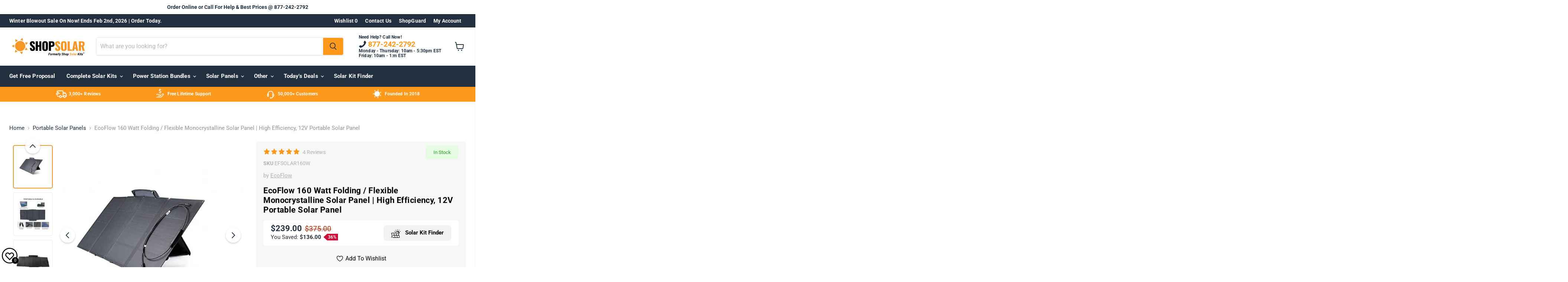

--- FILE ---
content_type: text/html; charset=utf-8
request_url: https://shopsolarkits.com/collections/portable-solar-panels/products/ecoflow-160w-folding-solar-panel?_pos=2&_fid=aeb061025&_ss=c
body_size: 101701
content:








    
        
        
        
    



    
    
        
        
        
    



    
    
        
        
        
    



    
    
        
        
        
    




<!doctype html>
<html class="no-js no-touch" lang="en">
  <head>

    <script src="https://analytics.ahrefs.com/analytics.js" data-key="cFLbKbAhoSb4GCcreW4UEQ" async></script>




<!-- LAYOUTHUB-HELPER -->

<!-- GA4 script tags -->
<script async src="https://www.googletagmanager.com/gtag/js?id="></script>
<script>
    window.dataLayer = window.dataLayer || [];
    function gtag() { dataLayer.push(arguments); }
    gtag('js', new Date());
    gtag('config', '', { groups: 'layouthub' });
</script>
<!-- End GA4 script tags -->

<!-- GA4 Snippet -->
<script>
    window.addEventListener('load', () => {
        // fallback for gtag when not initialized
        if (typeof window.gtag !== 'function') {
            window.gtag = (str1, str2, obj) => {
            }
        }
        // Poll queued events from pixel localStorage and forward to GA
        const STORAGE_KEY = 'LH_STORAGE_KEY';
        const INTERVAL = 2000;
        async function flushQueuedEvents() {
            try {
                const raw = window.localStorage.getItem(STORAGE_KEY);
                if (!raw) return;
                const events = JSON.parse(raw);
                if (!Array.isArray(events) || events.length === 0) return;
                for (const ev of events) {
                    if (!ev || !ev.name) continue;
                    const params = ev.params || {};
                    // attach template tag
                    params.lh_template_event = "product";
                    gtag('event', ev.name, Object.assign({ app_event: 'layouthub', send_to: 'layouthub' }, params));
                }
                // Clear only if all sent
                window.localStorage.removeItem(STORAGE_KEY);
            } catch (e) {
                // swallow to avoid breaking page
            }
        }
        flushQueuedEvents();
        setInterval(flushQueuedEvents, INTERVAL);
    })
</script>
<!-- End GA4 Snippet --><!-- END LAYOUTHUB-HELPER -->




<!-- LAYOUTHUB-V2-HEADER -->


<link rel="preload" as="style" href="https://fonts.googleapis.com/css2?family=Assistant:wght@regular;500;600;700&display=swap" onload="this.onload=null;this.rel='stylesheet'"><noscript><link rel="stylesheet" href="https://fonts.googleapis.com/css2?family=Assistant:wght@regular;500;600;700&display=swap"></noscript>
<style>
    
    :root{ --lh-other-sale-price-color: #d82727;
--lh-other-sale-bg-color: #d82727;
--lh-other-sale-text-color: #ffffff;
--lh-other-sold-out-bg-color: #adadad;
--lh-other-sold-out-text-color: #ffffff;
--lh-other-tag-1-bg-color: #008c62;
--lh-other-tag-1-text-color: #ffffff;
--lh-other-tag-2-bg-color: #405de6;
--lh-other-tag-2-text-color: #ffffff;
--lh-h1-font-family: Assistant;
--lh-h1-font-size: 52px;
--lh-h1-font-weight: 400;
--lh-h1-line-height: 1.3;
--lh-h1-letter-spacing: 0.6px;
--lh-h1-text-transform: inherit;
--lh-h1-font-style: normal;
--lh-h2-font-family: Assistant;
--lh-h2-font-size: 40px;
--lh-h2-font-weight: 400;
--lh-h2-line-height: 1.3;
--lh-h2-letter-spacing: 0.6px;
--lh-h2-text-transform: inherit;
--lh-h2-font-style: normal;
--lh-h3-font-family: Assistant;
--lh-h3-font-size: 24px;
--lh-h3-font-weight: 400;
--lh-h3-line-height: 1.3;
--lh-h3-letter-spacing: 0.6px;
--lh-h3-text-transform: inherit;
--lh-h3-font-style: normal;
--lh-h4-font-family: Assistant;
--lh-h4-font-size: 18px;
--lh-h4-font-weight: 400;
--lh-h4-line-height: 1.3;
--lh-h4-letter-spacing: 0.6px;
--lh-h4-text-transform: inherit;
--lh-h4-font-style: normal;
--lh-h5-font-family: Assistant;
--lh-h5-font-size: 15px;
--lh-h5-font-weight: 400;
--lh-h5-line-height: 1.3;
--lh-h5-letter-spacing: 0.6px;
--lh-h5-text-transform: inherit;
--lh-h5-font-style: normal;
--lh-p-font-family: Assistant;
--lh-p-font-size: 16px;
--lh-p-font-weight: 400;
--lh-p-line-height: 1.8;
--lh-p-letter-spacing: 0.6px;
--lh-p-text-transform: inherit;
--lh-p-font-style: normal;
--lh-p2-font-family: Assistant;
--lh-p2-font-size: 13.2px;
--lh-p2-font-weight: 400;
--lh-p2-line-height: 1.82;
--lh-p2-letter-spacing: 0.6px;
--lh-p2-text-transform: inherit;
--lh-p2-font-style: normal;
--lh-p3-font-family: Assistant;
--lh-p3-font-size: 18px;
--lh-p3-font-weight: 400;
--lh-p3-line-height: 1.8;
--lh-p3-letter-spacing: 0.6px;
--lh-p3-text-transform: inherit;
--lh-p3-font-style: normal;
--lh-btn-font-size: 15px;
--lh-btn-font-weight: 400;
--lh-btn-letter-spacing: 1px;
--lh-btn-text-transform: normal;
--lh-btn-height: 45px;
--lh-btn-padding: 30px;
--lh-btn-border-radius: 0px;
--lh-btn-transition-hover: 150ms;
--lh-btn-pr-border-width: 1px;
--lh-btn-pr-shadow-x: 0px;
--lh-btn-pr-shadow-y: 0px;
--lh-btn-pr-shadow-blur: 0px;
--lh-btn-pr-shadow-transparent: 0%;
--lh-btn-se-border-width: 1px;
--lh-btn-se-shadow-x: 0px;
--lh-btn-se-shadow-y: 0px;
--lh-btn-se-shadow-blur: 0px;
--lh-btn-se-shadow-transparent: 0%;
--lh-btn-te-underline: underline;
--lh-btn-te-underline-offset: 5px; }
    @media (min-width: 768px) and (max-width: 1023px) { :root{ --lh-h1-font-size: 44px;
--lh-h1-line-height: 1.3;
--lh-h1-letter-spacing: 0.6px;
--lh-h2-font-size: 34px;
--lh-h2-line-height: 1.3;
--lh-h3-font-size: 22px;
--lh-h3-line-height: 1.3;
--lh-h5-font-size: 15px;
--lh-btn-font-size: 15px;
--lh-btn-height: 45px;
--lh-btn-padding: 30px;
--lh-btn-pr-border-width: 1px;
--lh-btn-se-border-width: 1px; }}
    @media (max-width: 767px) { :root{ --lh-h1-font-size: 40px;
--lh-h2-font-size: 30px;
--lh-h3-font-size: 20px;
--lh-h4-font-size: 18px;
--lh-h5-font-size: 15px;
--lh-btn-font-size: 15px;
--lh-btn-height: 45px;
--lh-btn-padding: 30px;
--lh-btn-pr-border-width: 1px;
--lh-btn-se-border-width: 1px; }}
    
          .lh-scheme-1 {
            --lh-text-color: #5b5b5b;
            --lh-heading-color: #121212;
            --lh-background-color: #ffffff;
            --lh-btn-pr-background-color: #121212;
            --lh-btn-pr-label-color: #ffffff;
            --lh-btn-pr-border-color: #121212;
            --lh-btn-se-background-color: #ececec;
            --lh-btn-se-label-color: #121212;
            --lh-btn-se-border-color: #ececec;
            --lh-btn-te-label-color: #121212;

            --lh-btn-pr-background-hover: color-mix(in srgb, var(--lh-btn-pr-background-color), white 10%);
            --lh-btn-pr-label-hover: color-mix(in srgb, var(--lh-btn-pr-label-color), black 0%);
            --lh-btn-pr-border-hover: color-mix(in srgb, var(--lh-btn-pr-border-color), black 0%);

            --lh-btn-se-background-hover: color-mix(in srgb, var(--lh-btn-se-background-color), white 10%);
            --lh-btn-se-label-hover: color-mix(in srgb, var(--lh-btn-se-label-color), black 0%);
            --lh-btn-se-border-hover: color-mix(in srgb, var(--lh-btn-se-border-color), black 0%);

            --lh-btn-te-label-hover: color-mix(in srgb, var(--lh-btn-te-label-color), white 25%);

            --color-scheme-text: #5b5b5b;
            --color-scheme-bg: #ffffff;
            --color-scheme-text-50: #f2f2f2;
--color-scheme-text-100: #e6e6e6;
--color-scheme-text-200: #cccccc;
--color-scheme-text-300: #b3b3b3;
--color-scheme-text-400: #999999;
--color-scheme-text-500: #808080;
--color-scheme-text-600: #666666;
--color-scheme-text-700: #4d4d4d;
--color-scheme-text-800: #333333;
--color-scheme-text-900: #1a1a1a;
--color-scheme-text-950: #0d0d0d;
          }
        
          .lh-scheme-2 {
            --lh-text-color: #5b5b5b5;
            --lh-heading-color: #121212;
            --lh-background-color: #f5f5f5;
            --lh-btn-pr-background-color: #121212;
            --lh-btn-pr-label-color: #ffffff;
            --lh-btn-pr-border-color: #121212;
            --lh-btn-se-background-color: #d8d8d8;
            --lh-btn-se-label-color: #121212;
            --lh-btn-se-border-color: #d8d8d8;
            --lh-btn-te-label-color: #121212;

            --lh-btn-pr-background-hover: color-mix(in srgb, var(--lh-btn-pr-background-color), white 10%);
            --lh-btn-pr-label-hover: color-mix(in srgb, var(--lh-btn-pr-label-color), black 0%);
            --lh-btn-pr-border-hover: color-mix(in srgb, var(--lh-btn-pr-border-color), black 0%);

            --lh-btn-se-background-hover: color-mix(in srgb, var(--lh-btn-se-background-color), black 10%);
            --lh-btn-se-label-hover: color-mix(in srgb, var(--lh-btn-se-label-color), black 0%);
            --lh-btn-se-border-hover: color-mix(in srgb, var(--lh-btn-se-border-color), black 0%);

            --lh-btn-te-label-hover: color-mix(in srgb, var(--lh-btn-te-label-color), white 25%);

            --color-scheme-text: #5b5b5b5;
            --color-scheme-bg: #f5f5f5;
            --color-scheme-text-50: #f2f2f2;
--color-scheme-text-100: #e6e6e6;
--color-scheme-text-200: #cccccc;
--color-scheme-text-300: #b3b3b3;
--color-scheme-text-400: #999999;
--color-scheme-text-500: #808080;
--color-scheme-text-600: #666666;
--color-scheme-text-700: #4d4d4d;
--color-scheme-text-800: #333333;
--color-scheme-text-900: #1a1a1a;
--color-scheme-text-950: #0d0d0d;
          }
        
          .lh-scheme-3 {
            --lh-text-color: #ffffff;
            --lh-heading-color: #ffffff;
            --lh-background-color: #121212;
            --lh-btn-pr-background-color: #ffffff;
            --lh-btn-pr-label-color: #121212;
            --lh-btn-pr-border-color: #ffffff;
            --lh-btn-se-background-color: #ffffff00;
            --lh-btn-se-label-color: #ffffff;
            --lh-btn-se-border-color: #ffffff;
            --lh-btn-te-label-color: #ffffff;

            --lh-btn-pr-background-hover: color-mix(in srgb, var(--lh-btn-pr-background-color), black 10%);
            --lh-btn-pr-label-hover: color-mix(in srgb, var(--lh-btn-pr-label-color), black 0%);
            --lh-btn-pr-border-hover: color-mix(in srgb, var(--lh-btn-pr-border-color), black 0%);

            --lh-btn-se-background-hover: color-mix(in srgb, var(--lh-btn-se-background-color), white 100%);
            --lh-btn-se-label-hover: color-mix(in srgb, var(--lh-btn-se-label-color), black 100%);
            --lh-btn-se-border-hover: color-mix(in srgb, var(--lh-btn-se-border-color), black 0%);

            --lh-btn-te-label-hover: color-mix(in srgb, var(--lh-btn-te-label-color), black 25%);

            --color-scheme-text: #ffffff;
            --color-scheme-bg: #121212;
            --color-scheme-text-50: #f2f2f2;
--color-scheme-text-100: #e6e6e6;
--color-scheme-text-200: #cccccc;
--color-scheme-text-300: #b3b3b3;
--color-scheme-text-400: #999999;
--color-scheme-text-500: #808080;
--color-scheme-text-600: #666666;
--color-scheme-text-700: #4d4d4d;
--color-scheme-text-800: #333333;
--color-scheme-text-900: #1a1a1a;
--color-scheme-text-950: #0d0d0d;
          }
        
          .lh-h1 {
            font-family: var(--lh-h1-font-family);
            font-size: var(--lh-h1-font-size);
            font-weight: var(--lh-h1-font-weight);
            line-height: var(--lh-h1-line-height);
            letter-spacing: var(--lh-h1-letter-spacing);
            text-transform: var(--lh-h1-text-transform);
            font-style: var(--lh-h1-font-style);
            color: var(--lh-heading-color);
          }
          .lh-h2 {
            font-family: var(--lh-h2-font-family);
            font-size: var(--lh-h2-font-size);
            font-weight: var(--lh-h2-font-weight);
            line-height: var(--lh-h2-line-height);
            letter-spacing: var(--lh-h2-letter-spacing);
            text-transform: var(--lh-h2-text-transform);
            font-style: var(--lh-h2-font-style);
            color: var(--lh-heading-color);
          }
          .lh-h3 {
            font-family: var(--lh-h3-font-family);
            font-size: var(--lh-h3-font-size);
            font-weight: var(--lh-h3-font-weight);
            line-height: var(--lh-h3-line-height);
            letter-spacing: var(--lh-h3-letter-spacing);
            text-transform: var(--lh-h3-text-transform);
            font-style: var(--lh-h3-font-style);
            color: var(--lh-heading-color);
          }
          .lh-h4 {
            font-family: var(--lh-h4-font-family);
            font-size: var(--lh-h4-font-size);
            font-weight: var(--lh-h4-font-weight);
            line-height: var(--lh-h4-line-height);
            letter-spacing: var(--lh-h4-letter-spacing);
            text-transform: var(--lh-h4-text-transform);
            font-style: var(--lh-h4-font-style);
            color: var(--lh-heading-color);
          }
          .lh-h5 {
            font-family: var(--lh-h5-font-family);
            font-size: var(--lh-h5-font-size);
            font-weight: var(--lh-h5-font-weight);
            line-height: var(--lh-h5-line-height);
            letter-spacing: var(--lh-h5-letter-spacing);
            text-transform: var(--lh-h5-text-transform);
            font-style: var(--lh-h5-font-style);
            color: var(--lh-heading-color);
          }
          .lh-p {
            font-family: var(--lh-p-font-family);
            font-size: var(--lh-p-font-size);
            font-weight: var(--lh-p-font-weight);
            line-height: var(--lh-p-line-height);
            letter-spacing: var(--lh-p-letter-spacing);
            text-transform: var(--lh-p-text-transform);
            font-style: var(--lh-p-font-style);
            color: var(--lh-text-color);
          }
          .lh-p2 {
            font-family: var(--lh-p2-font-family);
            font-size: var(--lh-p2-font-size);
            font-weight: var(--lh-p2-font-weight);
            line-height: var(--lh-p2-line-height);
            letter-spacing: var(--lh-p2-letter-spacing);
            text-transform: var(--lh-p2-text-transform);
            font-style: var(--lh-p2-font-style);
            color: var(--lh-text-color);
          }
          .lh-p3 {
            font-family: var(--lh-p3-font-family);
            font-size: var(--lh-p3-font-size);
            font-weight: var(--lh-p3-font-weight);
            line-height: var(--lh-p3-line-height);
            letter-spacing: var(--lh-p3-letter-spacing);
            text-transform: var(--lh-p3-text-transform);
            font-style: var(--lh-p3-font-style);
            color: var(--lh-text-color);
          }
.lh-btn-pr, .lh-btn-se, .lh-btn-te {
        display: flex;
        align-items: center;
        justify-content:center;
        font-family: var(--lh-p-font-family);
        font-size: var(--lh-btn-font-size);
        font-weight: var(--lh-btn-font-weight);
        text-transform: var(--lh-btn-text-transform);
        letter-spacing: var(--lh-btn-letter-spacing);
        line-height: 1.5;
        font-style: var(--lh-p-font-style);
        transition: all ease-in var(--lh-btn-transition-hover, 0ms);
      }
.lh-btn-pr {
            cursor: pointer;
            color: var(--lh-btn-pr-label-color);
            
              height: var(--lh-btn-height);
              padding: 0px var(--lh-btn-padding);
              border-radius: var(--lh-btn-border-radius);
              outline: var(--lh-btn-pr-border-width) solid var(--lh-btn-pr-border-color);
              outline-offset: calc(var(--lh-btn-pr-border-width) * -1);
              background: var(--lh-btn-pr-background-color);
              box-shadow: var(--lh-btn-pr-shadow-x) var(--lh-btn-pr-shadow-y) var(--lh-btn-pr-shadow-blur) rgba(0, 0, 0, var(--lh-btn-pr-shadow-transparent));
            
          }
.lh-btn-pr:hover {
            color: var(--lh-btn-pr-label-hover);
            
              background: var(--lh-btn-pr-background-hover);
              border-color: var(--lh-btn-pr-border-hover);
            
          }
.lh-btn-se {
            cursor: pointer;
            color: var(--lh-btn-se-label-color);
            
              height: var(--lh-btn-height);
              padding: 0px var(--lh-btn-padding);
              border-radius: var(--lh-btn-border-radius);
              outline: var(--lh-btn-se-border-width) solid var(--lh-btn-se-border-color);
              outline-offset: calc(var(--lh-btn-se-border-width) * -1);
              background: var(--lh-btn-se-background-color);
              box-shadow: var(--lh-btn-se-shadow-x) var(--lh-btn-se-shadow-y) var(--lh-btn-se-shadow-blur) rgba(0, 0, 0, var(--lh-btn-se-shadow-transparent));
            
          }
.lh-btn-se:hover {
            color: var(--lh-btn-se-label-hover);
            
              background: var(--lh-btn-se-background-hover);
              border-color: var(--lh-btn-se-border-hover);
            
          }
.lh-btn-te {
            cursor: pointer;
            color: var(--lh-btn-te-label-color);
            
              text-decoration: var(--lh-btn-te-underline);
              text-underline-offset: var(--lh-btn-te-underline-offset);
              position: relative;
            
          }
.lh-btn-te:hover {
            color: var(--lh-btn-te-label-hover);
            
          }
    .lh-sections, .lh-section {
  display: block;
  width: 100%;
}
.lh-container {
  width: 100%;
  padding-top: var(--lh-container-padding-top, var(--lh-container-padding, 4rem));
  padding-bottom: var(--lh-container-padding-bottom, var(--lh-container-padding, 4rem));
  padding-right: var(--lh-container-padding, 1rem);
  padding-left: var(--lh-container-padding, 1rem);
  max-width: var(--lh-container-width, 1140px);
  margin-right: auto;
  margin-left: auto;
}
.lh-image-picture {
  aspect-ratio: var(--lh-image-ratio, auto);
  display: block;
  overflow: hidden;
}

.lh-image-picture img {
  width: 100%;
  height: 100%;
  object-fit: var(--lh-image-fit, cover);
  object-position: var(--lh-image-position, 50% 50%);
  vertical-align: middle;
}
@media (min-width: 993px) {
  .lh-image-picture[data-ratio="default"] img {
    height: auto;
  }
}
@media (min-width: 750px) and (max-width: 992px) {
  .lh-image-picture {
    aspect-ratio: var(--lh-image-ratio-ta, var(--lh-image-ratio, auto));
  }
  .lh-image-picture img {
    object-fit: var(--lh-image-fit-ta, var(--lh-image-fit,cover));
    object-position: var(--lh-image-position-ta, var(--lh-image-position,50% 50%));
  }
  .lh-image-picture[data-ratio-ta="default"] img {
    height: auto;
  }
}
@media (max-width: 749px) {
  .lh-image-picture {
    aspect-ratio: var(--lh-image-ratio-mo, var(--lh-image-ratio, auto));
  }
  .lh-image-picture img {
    object-fit: var(--lh-image-fit-mo, var(--lh-image-fit,cover));
    object-position: var(--lh-image-position-mo, var(--lh-image-position,50% 50%));
  }
  .lh-image-picture[data-ratio-mo="default"] img {
    height: auto;
  }
}
    
  </style>


    

<!-- END LAYOUTHUB-V2-HEADER -->

<!-- Hyperspeed:302705 -->
<!-- hs-shared_id:614a4ef8 -->




<script>window.HS_JS_OVERRIDES = [{"load_method":"ON_ACTION","match":"bat.bing.com"},{"load_method":"ON_ACTION","match":"bing.com\/bat.js"},{"load_method":"ON_ACTION","match":"shopifycloud\/storefront-forms-hcaptcha"},{"load_method":"ON_ACTION","match":"googleoptimize.com"},{"load_method":"ON_ACTION","match":"northbeam.io"},{"load_method":"ON_ACTION","match":"shopifycloud\/web-pixels-manager"},{"load_method":"ON_ACTION","match":"facebook.net"},{"load_method":"ON_ACTION","match":"google-analytics.com"},{"load_method":"ON_ACTION","match":"googletagmanager"},{"load_method":"ON_ACTION","match":"connect.facebook.net"},{"load_method":"ON_ACTION","match":"salesfire"},{"load_method":"ON_ACTION","match":"shopifycloud\/shopify\/assets\/storefront\/load_feature"},{"load_method":"ON_ACTION","match":"callrail.com"},{"load_method":"ON_ACTION","match":"hotjar.com"},{"load_method":"ON_ACTION","match":"codeblackbelt.com"},{"load_method":"ON_ACTION","match":"hcaptcha"},{"load_method":"ON_ACTION","match":"static.klaviyo.com"},{"load_method":"ON_ACTION","match":"cdn.callrail.com"},{"load_method":"ON_ACTION","match":"trekkie"}];</script>
<script>!function(e,t){if("object"==typeof exports&&"object"==typeof module)module.exports=t();else if("function"==typeof define&&define.amd)define([],t);else{var n=t();for(var r in n)("object"==typeof exports?exports:e)[r]=n[r]}}(self,(()=>(()=>{"use strict";var e={};(e=>{"undefined"!=typeof Symbol&&Symbol.toStringTag&&Object.defineProperty(e,Symbol.toStringTag,{value:"Module"}),Object.defineProperty(e,"__esModule",{value:!0})})(e);const t="hyperscript/defer-load",n="ON_ACTION",r=window.HS_JS_OVERRIDES||[];function o(e,t){const n=!e||"string"!=typeof e,o=t&&t.hasAttribute("hs-ignore");if(!t&&n||o)return null;{const n=r.find((n=>e&&e.includes(n.match)||t&&t.innerHTML&&t.innerHTML.includes(n.match)&&!t.innerHTML.includes("asyncLoad")));return n?function(e,t){let n=t;if(e.cdn){n=`https://cdn.hyperspeed.me/script/${t.replace(/^(http:\/\/|https:\/\/|\/\/)/,"")}`}return{load_method:e.load_method||"default",src:n}}(n,e):null}}window.HS_LOAD_ON_ACTION_SCRIPTS=window.HS_LOAD_ON_ACTION_SCRIPTS||[];const c=document.createElement,s={src:Object.getOwnPropertyDescriptor(HTMLScriptElement.prototype,"src"),type:Object.getOwnPropertyDescriptor(HTMLScriptElement.prototype,"type")};function i(e,n){window.HS_LOAD_ON_ACTION_SCRIPTS.push([e,n]),e.type=t;const r=function(n){e.getAttribute("type")===t&&n.preventDefault(),e.removeEventListener("beforescriptexecute",r)};e.addEventListener("beforescriptexecute",r)}return document.createElement=function(...e){if("script"!==e[0].toLowerCase()||window.hsUnblocked)return c.bind(document)(...e);const r=c.bind(document)(...e);try{Object.defineProperties(r,{src:{...s.src,set(e){const r=o(e,null),c=r&&r.load_method===n,i=r?r.src:e;c&&s.type.set.call(this,t),s.src.set.call(this,i)}},type:{...s.type,set(e){const c=o(r.src,null);c&&c.load_method===n?s.type.set.call(this,t):s.type.set.call(this,e)}}}),r.setAttribute=function(e,t){"type"===e||"src"===e?r[e]=t:HTMLScriptElement.prototype.setAttribute.call(r,e,t)}}catch(e){console.warn("HyperScripts: unable to prevent script execution for script src ",r.src,".\n",'A likely cause would be because you are using a third-party browser extension that monkey patches the "document.createElement" function.')}return r},window.hsScriptObserver=new MutationObserver((e=>{for(let r=0;r<e.length;r++){const{addedNodes:c}=e[r];for(let e=0;e<c.length;e++){const r=c[e];if(1===r.nodeType&&"SCRIPT"===r.tagName)if(r.type===t)i(r,null);else{const e=o(r.src,r);e&&e.load_method===n&&i(r,r.type===t?null:r.type)}}}})),window.hsScriptObserver.observe(document.documentElement,{childList:!0,subtree:!0}),e})()));</script>


<!-- Third party app optimization -->
<!-- Is an app not updating? Just click Rebuild Cache in Hyperspeed. -->
<!-- Or, stop deferring the app by clicking View Details on App Optimization in your Theme Optimization settings. -->
<script hs-ignore>(function(){var hsUrls=[{"load_method":"ON_ACTION","original_url":"\/\/cdn.shopify.com\/proxy\/988273ac5162f340c9c586988798b4de64712f4dd4b797f22283fe24319f8c6f\/api.goaffpro.com\/loader.js?shop=shopsolarkits.myshopify.com\u0026sp-cache-control=cHVibGljLCBtYXgtYWdlPTkwMA","pages":["HOME","COLLECTIONS","PRODUCT","CART","OTHER"]},{"load_method":"ON_ACTION","original_url":"https:\/\/bgproxy.paytomorrow.com\/shopify\/mpe\/script\/4f031257-24c8-43b6-b988-7a097b18deae?shop=shopsolarkits.myshopify.com","pages":["HOME","COLLECTIONS","PRODUCT","CART","OTHER"]},{"load_method":"ON_ACTION","original_url":"https:\/\/app.layouthub.com\/shopify\/layouthub.js?shop=shopsolarkits.myshopify.com","pages":["HOME","COLLECTIONS","PRODUCT","CART","OTHER"]},{"load_method":"ASYNC","original_url":"https:\/\/ecommplugins-trustboxsettings.trustpilot.com\/shopsolarkits.myshopify.com.js?settings=1711130032879\u0026shop=shopsolarkits.myshopify.com","pages":["HOME","COLLECTIONS","PRODUCT","CART","OTHER"]},{"load_method":"ON_ACTION","original_url":"https:\/\/cdn.salesfire.co.uk\/code\/26649120-9b43-414b-8158-1d38f74608e0.js?shop=shopsolarkits.myshopify.com","pages":["HOME","COLLECTIONS","PRODUCT","CART","OTHER"]},{"load_method":"ON_ACTION","original_url":"https:\/\/sp-micro-next.b-cdn.net\/sp-micro.umd.js?shop=shopsolarkits.myshopify.com","pages":["HOME","COLLECTIONS","PRODUCT","CART","OTHER"]},{"load_method":"ON_ACTION","original_url":"https:\/\/ecommplugins-scripts.trustpilot.com\/v2.1\/js\/header.min.js?settings=eyJrZXkiOiIxMlZUTjJGa0NMa1BoSUJaIiwicyI6Im5vbmUifQ==\u0026v=2.5\u0026shop=shopsolarkits.myshopify.com","pages":["HOME","COLLECTIONS","PRODUCT","CART","OTHER"]},{"load_method":"ON_ACTION","original_url":"https:\/\/cdn.shopify.com\/s\/files\/1\/0034\/8913\/6751\/t\/256\/assets\/yoast-active-script.js?v=1728553710\u0026shop=shopsolarkits.myshopify.com","pages":["HOME","COLLECTIONS","PRODUCT","CART","OTHER"]},{"load_method":"ON_ACTION","original_url":"https:\/\/cdn.shopify.com\/s\/files\/1\/0034\/8913\/6751\/t\/239\/assets\/affirmShopify.js?v=1728031837\u0026shop=shopsolarkits.myshopify.com","pages":["HOME","COLLECTIONS","PRODUCT","CART","OTHER"]},{"load_method":"ON_ACTION","original_url":"https:\/\/cdn.pushowl.com\/latest\/sdks\/pushowl-shopify.js?subdomain=shopsolarkits\u0026environment=production\u0026guid=f0899bf7-d0cf-48de-b15c-f18c96c5eb79\u0026shop=shopsolarkits.myshopify.com","pages":["HOME","COLLECTIONS","PRODUCT","CART","OTHER"]},{"load_method":"ON_ACTION","original_url":"https:\/\/d3hw6dc1ow8pp2.cloudfront.net\/reviewsWidget.min.js?shop=shopsolarkits.myshopify.com","pages":["HOME","COLLECTIONS","PRODUCT","CART","OTHER"]}];var insertBeforeBackup=Node.prototype.insertBefore;var currentPageType=getPageType();function getPageType(){var currentPage="product";if(currentPage==='index'){return'HOME';}else if(currentPage==='collection'){return'COLLECTIONS';}else if(currentPage==='product'){return'PRODUCT';}else if(currentPage==='cart'){return'CART';}else{return'OTHER';}}
function isWhitelistedPage(script){return script.pages.includes(currentPageType);}
function getCachedScriptUrl(url){var result=(hsUrls||[]).find(function(el){var compareUrl=el.original_url;if(url.substring(0,6)==="https:"&&el.original_url.substring(0,2)==="//"){compareUrl="https:"+el.original_url;}
return url==compareUrl;});return result;}
function loadScript(scriptInfo){if(isWhitelistedPage(scriptInfo)){var s=document.createElement('script');s.type='text/javascript';s.async=true;s.src=scriptInfo.original_url;var x=document.getElementsByTagName('script')[0];insertBeforeBackup.apply(x.parentNode,[s,x]);}}
var userEvents={touch:["touchmove","touchend"],mouse:["mousemove","click","keydown","scroll"]};function isTouch(){var touchIdentifiers=" -webkit- -moz- -o- -ms- ".split(" ");if("ontouchstart"in window||window.DocumentTouch&&document instanceof DocumentTouch){return true;}
var query=["(",touchIdentifiers.join("touch-enabled),("),"hsterminal",")"].join("");return window.matchMedia(query).matches;}
var actionEvents=isTouch()?userEvents.touch:userEvents.mouse;function loadOnUserAction(){(hsUrls||[]).filter(function(url){return url.load_method==='ON_ACTION';}).forEach(function(scriptInfo){loadScript(scriptInfo)})
actionEvents.forEach(function(userEvent){document.removeEventListener(userEvent,loadOnUserAction);});}
Node.prototype.insertBefore=function(newNode,refNode){if(newNode.type!=="text/javascript"&&newNode.type!=="application/javascript"&&newNode.type!=="application/ecmascript"){return insertBeforeBackup.apply(this,arguments);}
var scriptInfo=getCachedScriptUrl(newNode.src);if(!scriptInfo){return insertBeforeBackup.apply(this,arguments);}
if(isWhitelistedPage(scriptInfo)&&scriptInfo.load_method!=='ON_ACTION'){var s=document.createElement('script');s.type='text/javascript';s.async=true;s.src=scriptInfo.original_url;insertBeforeBackup.apply(this,[s,refNode]);}}
actionEvents.forEach(function(userEvent){document.addEventListener(userEvent,loadOnUserAction);});})();</script>

<!-- instant.load -->
<script defer src="//shopsolarkits.com/cdn/shop/t/263/assets/hs-instantload.min.js?v=106803949153345037901730972479"></script>

<!-- defer JS until action -->
<script async src="//shopsolarkits.com/cdn/shop/t/263/assets/hs-script-loader.min.js?v=39426699166184296931730972481"></script>

<meta name="viewport" content="width=device-width, initial-scale=1">
<!-- Preload LCP Product Image -->

<script>
    (function() {
        const originalConsoleWarn = console.warn;
        console.warn = function(message, ...args) {
            if (typeof message === "string" && message.includes("Third-party cookie will be blocked")) {
                return; // Suppress only this specific warning
            }
            originalConsoleWarn.apply(console, [message, ...args]);
        };
    })();
</script>

    



      
<link
      rel="stylesheet"
      href="//shopsolarkits.com/cdn/shop/t/263/assets/tailwind.liquid.css?v=123396139560709069471747397126">
      <script defer src="//shopsolarkits.com/cdn/shop/t/263/assets/alpine-bundle.js?v=158306428104594661251730972478" type="text/javascript"></script>
      
<link
      rel="stylesheet"
      href="//shopsolarkits.com/cdn/shop/t/263/assets/swiper-bundle.css?v=117600514347024144741730972487">
      <script src="//shopsolarkits.com/cdn/shop/t/263/assets/swiper-bundle.js?v=87044383169038594191730972480" type="text/javascript"></script>
    
    <style>
      .tabSwiper .swiper-slide,
      .usps-swiper .swiper-slide {
    opacity: 1;
}

.iwish-float-icon {
    position: fixed;
    display: flex;
    height: 42px;
    width: 42px;
    cursor: pointer;
    z-index: 1000000000!important;
    background-color: white;
    border-radius: 10000px;
}

      .flickity-slider .metafield-atts {
    display: none !important;
}

      .usps-swiper .swiper-slide {
    opacity: 1;
}
div#salesfire-search div:first-child {
    z-index: 500 !important;
}
      .template-product .metafield-atts {
        display: none;
      }
      </style>
    

    









<link rel="alternate" hreflang="x-default" href="https://shopsolarkits.com/collections/portable-solar-panels/products/ecoflow-160w-folding-solar-panel" />
<link rel="alternate" hreflang="en-us" href="https://shopsolarkits.com/collections/portable-solar-panels/products/ecoflow-160w-folding-solar-panel" />

<link rel="alternate" hreflang="en-ca" href="https://www.shopsolarkits.ca/products/ecoflow-160w-folding-solar-panel" />



    

    <link rel='preconnect dns-prefetch' href='https://api.config-security.com/' crossorigin /> 
    
<script async src="//bat.bing.com/bat.js"></script>
<script>
  window.uetq = window.uetq || [];
  window.addEventListener('load', function() {
    (function(w,d,t,r,u){
      var f,n,i;w[u]=w[u]||[],f=function(){
        var o={ti:"355001973"};o.q=w[u],w[u]=new UET(o),w[u].push("pageLoad")
      };
      n=d.createElement(t),n.async=1,n.src=r;
      i=d.getElementsByTagName(t)[0],i.parentNode.insertBefore(n,i)
    })(window,document,"script","//bat.bing.com/bat.js","uetq");
  });
</script>

<script>
    window.uetq = window.uetq || [];
    window.uetq.push("event", "", {"revenue_value":1,"currency":"USD"});
    (function (){
        window.uetq = window.uetq || [];
        window.uetq.push("event", "page_view", {
            page_title: "EcoFlow 160 Watt Folding / Flexible Monocrystalline Solar Panel | High &ndash; ShopSolar: Complete Solar Kits + Lifetime Customer Support",
            page_location: window.location.href,
            page_path: "/collections/portable-solar-panels/products/ecoflow-160w-folding-solar-panel"
        });const variants = {
            
            "39299595763852":{ "title": "EFSOLAR160W Default Title", "id":"39299595763852", "price":"239", "currency": "USD" }
            
        };
        window.addEventListener('load', () => {
            const productForm = document.querySelector('[action="/cart/add"]');
            const addToCartButton = productForm.querySelector('button[type="submit"]');
            if(addToCartButton){
                addToCartButton.addEventListener('click', (e) => {
                    const selectedVariant = productForm.querySelector('[name="id"]');
                    const quantity = productForm.querySelector('[name="quantity"]');
                    if(selectedVariant && quantity && quantity.value){
                        if(variants[selectedVariant.value]){
                            const revenue_value = String(variants[selectedVariant.value].price * quantity.value);
                            window.uetq.push("event", "add_to_cart", {
                               "revenue_value": revenue_value,
                               "currency": variants[selectedVariant.value].currency,
                               "items": [{
                                   list_name: variants[selectedVariant.value].title,
                                   id: variants[selectedVariant.value].id,
                                   quantity: quantity.value,
                                   price: variants[selectedVariant.value].price
                               }]
                            });
                        }
                    }
                })
            }
        });
    })()
</script>
    <meta name="facebook-domain-verification" content="x5gb3xgktxjofhbn2pcr9s87tjc0up" />
    
    <meta name="google-site-verification" content="XdqsVzl_pRYqnEi-Xn4HQiUdvwgK_19wEJz5BLFzUDc" />
      
      


      
        <meta name="robots" content="index,follow">
      
    

    
    <meta name="google-site-verification" content="CVAh2EzFKFQMw1T-9tgzrZhICUiJciijH2ChvBEe5wY" /><meta name="ahrefs-site-verification" content="6b46a4ffa61e427c49b3f5ec2424ae16eae03be2b6ddb03710dd4b1ed5af9aa0">



    <script>
  document.documentElement.className = document.documentElement.className.replace('no-js', 'js');

  window.store = {
    translations: {
      addToCart: "Translation missing: en.products.product.add_to_cart",
      productTimerDays: "Translation missing: en.layout.timer.days",
      productTimerHours: "Translation missing: en.layout.timer.hours",
      productTimerMinutes: "Translation missing: en.layout.timer.minutes",
      productTimerSeconds: "Translation missing: en.layout.timer.seconds",
      soldOut: "Translation missing: en.products.product.sold_out",
      unavailable: "Translation missing: en.products.product.unavailable",
      newsletterCoupon: "Translation missing: en.layout.coupon_code.newsletter_coupon",
      couponCode: null,
      couponCodeText: "Translation missing: en.layout.coupon_code.text",
      couponCodeSave: "Translation missing: en.layout.coupon_code.save",
      couponCodeCopyCode: "Translation missing: en.layout.coupon_code.copy_code",
      cartEmpty: "Translation missing: en.cart.general.empty",
      cartShopNow: "Translation missing: en.cart.general.shop_now",
      cartSavingsHtml: "Translation missing: en.cart.general.savings_html",
      reduceQuantity: "Translation missing: en.cart.general.reduce_quantity",
      increaseQuantity: "Translation missing: en.cart.general.increase_quantity",
      hourLowercase: "Translation missing: en.layout.timer.hour_lowercase",
      hoursLowercase: "Translation missing: en.layout.timer.hours_lowercase",
      minuteLowercase: "Translation missing: en.layout.timer.minute_lowercase",
      minutesLowercase: "Translation missing: en.layout.timer.minutes_lowercase",
      secondLowercase: "Translation missing: en.layout.timer.second_lowercase",
      secondsLowercase: "Translation missing: en.layout.timer.seconds_lowercase",
      cartCheckout: "Check out",
      cartTotal: "Translation missing: en.cart.general.total",
      cartButton: "Translation missing: en.cart.general.button",
      monthJan: "Translation missing: en.layout.month.jan",
      monthFeb: "Translation missing: en.layout.month.feb",
      monthMar: "Translation missing: en.layout.month.mar",
      monthApr: "Translation missing: en.layout.month.apr",
      monthMay: "Translation missing: en.layout.month.may",
      monthJun: "Translation missing: en.layout.month.jun",
      monthJul: "Translation missing: en.layout.month.jul",
      monthAug: "Translation missing: en.layout.month.aug",
      monthSep: "Translation missing: en.layout.month.sep",
      monthOct: "Translation missing: en.layout.month.oct",
      monthNov: "Translation missing: en.layout.month.nov",
      monthDec: "Translation missing: en.layout.month.dec",
      seeResults: "Translation missing: en.general.search.see_results"
    },
    variables: {
      addToCart: null,
      addedToCartText: null,
      addingToCartText: null,
      colorPrimary: null,
      currencyFormat: null,
      defaultCurrency: null,
      enableFreeShippingOnStripBar: null,
      enableShippingThreshold: null,
      freeShippingCurrencyFormat: null,
      freeShippingCartMessage: null,
      freeShippingMessage: null,
      internationalShipping: "false",
      nationalCountries: null,
      nationalShipping: null,
      shopCurrency: "USD",
      shopMoneyFormat: "${{amount}}",
      shopMoneyWithCurrencyFormat: "${{amount}} USD",
      showMultipleCurrencies: null,
      showViewCartButtonAfterAddingToCart: null,
      supportedCurrencies: null,
      timerModel: null,
      timeZone: null,
      crossSellPopupHeading: null,
      termsTextWarning: null,
      variantNotifyFormEnabled: null,
      pTagEmojiFlash: null,
      showHintsOnProductSlider: null,
      newsletterCoupon: null,
      couponCode: null,
      closeZoomOnBack: null,
      atcCartStyle: null,
      productThumbsAsSlider: null,
      productThumbnails: null,
      enableFreeShippingOnProductPage: null,
      stickyBarText: null,
      stickyBarTextFreeShipping: null,
      
      checkoutIcon: "\/\/shopsolarkits.com\/cdn\/shop\/t\/263\/assets\/secure-checkout.png?v=189614",
      
      checkoutButtonIcon: "\/\/shopsolarkits.com\/cdn\/shop\/t\/263\/assets\/checkout-button-icon.png?v=189614",
      
      paypalButton: false
      
    }
  };
</script>


    










<meta name="twitter:image:width" content="600">
  <meta name="twitter:image:height" content="600">




  
<!--Content in content_for_header -->
<!--LayoutHub-Embed--><meta name="layouthub" /><link rel="stylesheet" href="https://fonts.googleapis.com/css?display=swap&family=Roboto:100,200,300,400,500,600,700,800,900" /><link rel="stylesheet" type="text/css" href="[data-uri]" media="all">
<script>window.LH = window.LH || {}; window.LH.tracking={"account_id":"128635418","profile_id":"184438580","property_id":"UA-128635418-1"};</script><!--/LayoutHub-Embed--><script>
    window.Store = window.Store || {};
    window.Store.id = 3489136751;
  </script>
    <meta charset="utf-8">
    <meta http-equiv="x-ua-compatible" content="IE=edge">

    <link rel="preconnect" href="https://cdn.shopify.com">
    <link rel="preconnect" href="https://fonts.shopifycdn.com">
    <link rel="preconnect" href="https://v.shopify.com">
    <link rel="preconnect" href="https://cdn.shopifycloud.com">
    <link rel="preconnect" href="https://fonts.googleapis.com">
    <link rel="preconnect" href="https://fonts.gstatic.com" crossorigin>


    
  <link rel="shortcut icon" href="//shopsolarkits.com/cdn/shop/files/shopsolar-favicon_32x32.png?v=1710340070" type="image/png">


    


    <meta name="viewport" content="width=device-width"><link rel="preload" href="//shopsolarkits.com/cdn/fonts/roboto/roboto_n7.f38007a10afbbde8976c4056bfe890710d51dec2.woff2" as="font" crossorigin="anonymous">
  
    <link rel="stylesheet" href="//shopsolarkits.com/cdn/shop/t/263/assets/theme.css?v=100486945890077503201762006675?v=20260123">
    

    

    <!-- CONTENT FOR HEADER -->
    <script>window.performance && window.performance.mark && window.performance.mark('shopify.content_for_header.start');</script><meta name="google-site-verification" content="CVAh2EzFKFQMw1T-9tgzrZhICUiJciijH2ChvBEe5wY">
<meta id="shopify-digital-wallet" name="shopify-digital-wallet" content="/3489136751/digital_wallets/dialog">
<meta name="shopify-checkout-api-token" content="52076b1fa765791a7c832db0927b09a3">
<meta id="in-context-paypal-metadata" data-shop-id="3489136751" data-venmo-supported="true" data-environment="production" data-locale="en_US" data-paypal-v4="true" data-currency="USD">
<link rel="alternate" type="application/json+oembed" href="https://shopsolarkits.com/products/ecoflow-160w-folding-solar-panel.oembed">
<script async="async" src="/checkouts/internal/preloads.js?locale=en-US"></script>
<script id="shopify-features" type="application/json">{"accessToken":"52076b1fa765791a7c832db0927b09a3","betas":["rich-media-storefront-analytics"],"domain":"shopsolarkits.com","predictiveSearch":true,"shopId":3489136751,"locale":"en"}</script>
<script>var Shopify = Shopify || {};
Shopify.shop = "shopsolarkits.myshopify.com";
Shopify.locale = "en";
Shopify.currency = {"active":"USD","rate":"1.0"};
Shopify.country = "US";
Shopify.theme = {"name":"Master-Theme\/main [DONT UNPUBLISH]","id":139908186252,"schema_name":"Empire","schema_version":"8.1.0","theme_store_id":null,"role":"main"};
Shopify.theme.handle = "null";
Shopify.theme.style = {"id":null,"handle":null};
Shopify.cdnHost = "shopsolarkits.com/cdn";
Shopify.routes = Shopify.routes || {};
Shopify.routes.root = "/";</script>
<script type="module">!function(o){(o.Shopify=o.Shopify||{}).modules=!0}(window);</script>
<script>!function(o){function n(){var o=[];function n(){o.push(Array.prototype.slice.apply(arguments))}return n.q=o,n}var t=o.Shopify=o.Shopify||{};t.loadFeatures=n(),t.autoloadFeatures=n()}(window);</script>
<script id="shop-js-analytics" type="application/json">{"pageType":"product"}</script>
<script defer="defer" async type="module" src="//shopsolarkits.com/cdn/shopifycloud/shop-js/modules/v2/client.init-shop-cart-sync_BT-GjEfc.en.esm.js"></script>
<script defer="defer" async type="module" src="//shopsolarkits.com/cdn/shopifycloud/shop-js/modules/v2/chunk.common_D58fp_Oc.esm.js"></script>
<script defer="defer" async type="module" src="//shopsolarkits.com/cdn/shopifycloud/shop-js/modules/v2/chunk.modal_xMitdFEc.esm.js"></script>
<script type="module">
  await import("//shopsolarkits.com/cdn/shopifycloud/shop-js/modules/v2/client.init-shop-cart-sync_BT-GjEfc.en.esm.js");
await import("//shopsolarkits.com/cdn/shopifycloud/shop-js/modules/v2/chunk.common_D58fp_Oc.esm.js");
await import("//shopsolarkits.com/cdn/shopifycloud/shop-js/modules/v2/chunk.modal_xMitdFEc.esm.js");

  window.Shopify.SignInWithShop?.initShopCartSync?.({"fedCMEnabled":true,"windoidEnabled":true});

</script>
<script>(function() {
  var isLoaded = false;
  function asyncLoad() {
    if (isLoaded) return;
    isLoaded = true;
    var urls = ["\/\/cdn.shopify.com\/proxy\/988273ac5162f340c9c586988798b4de64712f4dd4b797f22283fe24319f8c6f\/api.goaffpro.com\/loader.js?shop=shopsolarkits.myshopify.com\u0026sp-cache-control=cHVibGljLCBtYXgtYWdlPTkwMA","https:\/\/d3hw6dc1ow8pp2.cloudfront.net\/reviewsWidget.min.js?shop=shopsolarkits.myshopify.com","https:\/\/app.layouthub.com\/shopify\/layouthub.js?shop=shopsolarkits.myshopify.com","https:\/\/ecommplugins-scripts.trustpilot.com\/v2.1\/js\/header.min.js?settings=eyJrZXkiOiIxMlZUTjJGa0NMa1BoSUJaIiwicyI6Im5vbmUifQ==\u0026v=2.5\u0026shop=shopsolarkits.myshopify.com","https:\/\/ecommplugins-trustboxsettings.trustpilot.com\/shopsolarkits.myshopify.com.js?settings=1711130032879\u0026shop=shopsolarkits.myshopify.com","https:\/\/bgproxy.paytomorrow.com\/shopify\/mpe\/script\/4f031257-24c8-43b6-b988-7a097b18deae?shop=shopsolarkits.myshopify.com","https:\/\/cdn.salesfire.co.uk\/code\/26649120-9b43-414b-8158-1d38f74608e0.js?shop=shopsolarkits.myshopify.com","https:\/\/cdn.shopify.com\/s\/files\/1\/0034\/8913\/6751\/t\/263\/assets\/affirmShopify.js?v=1748010155\u0026shop=shopsolarkits.myshopify.com","https:\/\/cdn.shopify.com\/s\/files\/1\/0034\/8913\/6751\/t\/263\/assets\/yoast-active-script.js?v=1730972478\u0026shop=shopsolarkits.myshopify.com","https:\/\/cdn.pushowl.com\/latest\/sdks\/pushowl-shopify.js?subdomain=shopsolarkits\u0026environment=production\u0026guid=f7078e4a-d08a-4829-9485-5daec380ec63\u0026shop=shopsolarkits.myshopify.com"];
    for (var i = 0; i < urls.length; i++) {
      var s = document.createElement('script');
      s.type = 'text/javascript';
      s.async = true;
      s.src = urls[i];
      var x = document.getElementsByTagName('script')[0];
      x.parentNode.insertBefore(s, x);
    }
  };
  if(window.attachEvent) {
    window.attachEvent('onload', asyncLoad);
  } else {
    window.addEventListener('load', asyncLoad, false);
  }
})();</script>
<script id="__st">var __st={"a":3489136751,"offset":-18000,"reqid":"64a8aac0-8d0b-4d62-a28c-08d707970930-1769147667","pageurl":"shopsolarkits.com\/collections\/portable-solar-panels\/products\/ecoflow-160w-folding-solar-panel?_pos=2\u0026_fid=aeb061025\u0026_ss=c","u":"d9eb9aeea6f0","p":"product","rtyp":"product","rid":6561495384204};</script>
<script>window.ShopifyPaypalV4VisibilityTracking = true;</script>
<script id="captcha-bootstrap">!function(){'use strict';const t='contact',e='account',n='new_comment',o=[[t,t],['blogs',n],['comments',n],[t,'customer']],c=[[e,'customer_login'],[e,'guest_login'],[e,'recover_customer_password'],[e,'create_customer']],r=t=>t.map((([t,e])=>`form[action*='/${t}']:not([data-nocaptcha='true']) input[name='form_type'][value='${e}']`)).join(','),a=t=>()=>t?[...document.querySelectorAll(t)].map((t=>t.form)):[];function s(){const t=[...o],e=r(t);return a(e)}const i='password',u='form_key',d=['recaptcha-v3-token','g-recaptcha-response','h-captcha-response',i],f=()=>{try{return window.sessionStorage}catch{return}},m='__shopify_v',_=t=>t.elements[u];function p(t,e,n=!1){try{const o=window.sessionStorage,c=JSON.parse(o.getItem(e)),{data:r}=function(t){const{data:e,action:n}=t;return t[m]||n?{data:e,action:n}:{data:t,action:n}}(c);for(const[e,n]of Object.entries(r))t.elements[e]&&(t.elements[e].value=n);n&&o.removeItem(e)}catch(o){console.error('form repopulation failed',{error:o})}}const l='form_type',E='cptcha';function T(t){t.dataset[E]=!0}const w=window,h=w.document,L='Shopify',v='ce_forms',y='captcha';let A=!1;((t,e)=>{const n=(g='f06e6c50-85a8-45c8-87d0-21a2b65856fe',I='https://cdn.shopify.com/shopifycloud/storefront-forms-hcaptcha/ce_storefront_forms_captcha_hcaptcha.v1.5.2.iife.js',D={infoText:'Protected by hCaptcha',privacyText:'Privacy',termsText:'Terms'},(t,e,n)=>{const o=w[L][v],c=o.bindForm;if(c)return c(t,g,e,D).then(n);var r;o.q.push([[t,g,e,D],n]),r=I,A||(h.body.append(Object.assign(h.createElement('script'),{id:'captcha-provider',async:!0,src:r})),A=!0)});var g,I,D;w[L]=w[L]||{},w[L][v]=w[L][v]||{},w[L][v].q=[],w[L][y]=w[L][y]||{},w[L][y].protect=function(t,e){n(t,void 0,e),T(t)},Object.freeze(w[L][y]),function(t,e,n,w,h,L){const[v,y,A,g]=function(t,e,n){const i=e?o:[],u=t?c:[],d=[...i,...u],f=r(d),m=r(i),_=r(d.filter((([t,e])=>n.includes(e))));return[a(f),a(m),a(_),s()]}(w,h,L),I=t=>{const e=t.target;return e instanceof HTMLFormElement?e:e&&e.form},D=t=>v().includes(t);t.addEventListener('submit',(t=>{const e=I(t);if(!e)return;const n=D(e)&&!e.dataset.hcaptchaBound&&!e.dataset.recaptchaBound,o=_(e),c=g().includes(e)&&(!o||!o.value);(n||c)&&t.preventDefault(),c&&!n&&(function(t){try{if(!f())return;!function(t){const e=f();if(!e)return;const n=_(t);if(!n)return;const o=n.value;o&&e.removeItem(o)}(t);const e=Array.from(Array(32),(()=>Math.random().toString(36)[2])).join('');!function(t,e){_(t)||t.append(Object.assign(document.createElement('input'),{type:'hidden',name:u})),t.elements[u].value=e}(t,e),function(t,e){const n=f();if(!n)return;const o=[...t.querySelectorAll(`input[type='${i}']`)].map((({name:t})=>t)),c=[...d,...o],r={};for(const[a,s]of new FormData(t).entries())c.includes(a)||(r[a]=s);n.setItem(e,JSON.stringify({[m]:1,action:t.action,data:r}))}(t,e)}catch(e){console.error('failed to persist form',e)}}(e),e.submit())}));const S=(t,e)=>{t&&!t.dataset[E]&&(n(t,e.some((e=>e===t))),T(t))};for(const o of['focusin','change'])t.addEventListener(o,(t=>{const e=I(t);D(e)&&S(e,y())}));const B=e.get('form_key'),M=e.get(l),P=B&&M;t.addEventListener('DOMContentLoaded',(()=>{const t=y();if(P)for(const e of t)e.elements[l].value===M&&p(e,B);[...new Set([...A(),...v().filter((t=>'true'===t.dataset.shopifyCaptcha))])].forEach((e=>S(e,t)))}))}(h,new URLSearchParams(w.location.search),n,t,e,['guest_login'])})(!0,!0)}();</script>
<script integrity="sha256-4kQ18oKyAcykRKYeNunJcIwy7WH5gtpwJnB7kiuLZ1E=" data-source-attribution="shopify.loadfeatures" defer="defer" src="//shopsolarkits.com/cdn/shopifycloud/storefront/assets/storefront/load_feature-a0a9edcb.js" crossorigin="anonymous"></script>
<script data-source-attribution="shopify.dynamic_checkout.dynamic.init">var Shopify=Shopify||{};Shopify.PaymentButton=Shopify.PaymentButton||{isStorefrontPortableWallets:!0,init:function(){window.Shopify.PaymentButton.init=function(){};var t=document.createElement("script");t.src="https://shopsolarkits.com/cdn/shopifycloud/portable-wallets/latest/portable-wallets.en.js",t.type="module",document.head.appendChild(t)}};
</script>
<script data-source-attribution="shopify.dynamic_checkout.buyer_consent">
  function portableWalletsHideBuyerConsent(e){var t=document.getElementById("shopify-buyer-consent"),n=document.getElementById("shopify-subscription-policy-button");t&&n&&(t.classList.add("hidden"),t.setAttribute("aria-hidden","true"),n.removeEventListener("click",e))}function portableWalletsShowBuyerConsent(e){var t=document.getElementById("shopify-buyer-consent"),n=document.getElementById("shopify-subscription-policy-button");t&&n&&(t.classList.remove("hidden"),t.removeAttribute("aria-hidden"),n.addEventListener("click",e))}window.Shopify?.PaymentButton&&(window.Shopify.PaymentButton.hideBuyerConsent=portableWalletsHideBuyerConsent,window.Shopify.PaymentButton.showBuyerConsent=portableWalletsShowBuyerConsent);
</script>
<script data-source-attribution="shopify.dynamic_checkout.cart.bootstrap">document.addEventListener("DOMContentLoaded",(function(){function t(){return document.querySelector("shopify-accelerated-checkout-cart, shopify-accelerated-checkout")}if(t())Shopify.PaymentButton.init();else{new MutationObserver((function(e,n){t()&&(Shopify.PaymentButton.init(),n.disconnect())})).observe(document.body,{childList:!0,subtree:!0})}}));
</script>
<link id="shopify-accelerated-checkout-styles" rel="stylesheet" media="screen" href="https://shopsolarkits.com/cdn/shopifycloud/portable-wallets/latest/accelerated-checkout-backwards-compat.css" crossorigin="anonymous">
<style id="shopify-accelerated-checkout-cart">
        #shopify-buyer-consent {
  margin-top: 1em;
  display: inline-block;
  width: 100%;
}

#shopify-buyer-consent.hidden {
  display: none;
}

#shopify-subscription-policy-button {
  background: none;
  border: none;
  padding: 0;
  text-decoration: underline;
  font-size: inherit;
  cursor: pointer;
}

#shopify-subscription-policy-button::before {
  box-shadow: none;
}

      </style>

<script>window.performance && window.performance.mark && window.performance.mark('shopify.content_for_header.end');</script>
    <!-- END CONTENT FOR HEADER -->
    
    <link href="//shopsolarkits.com/cdn/shop/t/263/assets/theme.css?v=100486945890077503201762006675" rel="stylesheet" type="text/css" media="all" />

    
    <script>
      window.Theme = window.Theme || {};
      window.Theme.version = '8.1.0';
      window.Theme.name = 'Empire';
      window.Theme.routes = {
        "root_url": "/",
        "account_url": "/account",
        "account_login_url": "https://account.shopsolarkits.com?locale=en&region_country=US",
        "account_logout_url": "/account/logout",
        "account_register_url": "https://account.shopsolarkits.com?locale=en",
        "account_addresses_url": "/account/addresses",
        "collections_url": "/collections",
        "all_products_collection_url": "/collections/all",
        "search_url": "/search",
        "cart_url": "/cart",
        "cart_add_url": "/cart/add",
        "cart_change_url": "/cart/change",
        "cart_clear_url": "/cart/clear",
        "product_recommendations_url": "/recommendations/products",
      };
    </script>
    
    
<link
      rel="stylesheet"
      href="//shopsolarkits.com/cdn/shop/t/263/assets/stepheN.css?v=84737522186283610651730972478">
    <script>
    window.stephen_settings = {};
    /* Scroll to Next Section */
    function scrollToSection(sectionNumber) {
        const main_sections = document.querySelectorAll('main .shopify-section');
        if(!main_sections.length) return false;
        const header = document.querySelector('header.site-header');
        if(!header) return false;
        const element = main_sections[sectionNumber-1];
        console.log(element)
        if(element){
            window.scroll({
                top: element.offsetTop + header.offsetHeight,
                left: 0,
                behavior: 'smooth'
            });
        }
    }
    /* Count Down Timer Code */
    function product_badges_counter_pad(num, size){
        num = num.toString();
        while (num.length < size) num = "0" + num;
        return num;
    }
    function product_badges_counter(data){
        //EST
        const countDownDate = new Date(data.value+' GMT-0400').getTime();
        const counterInterval = setInterval(function() {
            const now = new Date().getTime();
            const timeleft = countDownDate - now;

            const days = Math.floor(timeleft / (1000 * 60 * 60 * 24));
            const hours = Math.floor((timeleft % (1000 * 60 * 60 * 24)) / (1000 * 60 * 60));
            const minutes = Math.floor((timeleft % (1000 * 60 * 60)) / (1000 * 60));
            const seconds = Math.floor((timeleft % (1000 * 60)) / 1000);
            // Result is output to the specific element
            const root = document.querySelector(data.counter_selector);
            if(root){
                const daysHtml = root.querySelector('.counter-d');
                const hoursHtml = root.querySelector('.counter-h');
                const minsHtml = root.querySelector('.counter-m');
                const secsHtml = root.querySelector('.counter-s');
                if(timeleft >= 0){
                    daysHtml.innerHTML = product_badges_counter_pad(days, 2) + "d";
                    hoursHtml.innerHTML = product_badges_counter_pad(hours, 2) + "h";
                    minsHtml.innerHTML = product_badges_counter_pad(minutes, 2) + "m";
                    secsHtml.innerHTML = product_badges_counter_pad(seconds, 2) + "s";
                }else {
                    clearInterval(counterInterval);
                    daysHtml.innerHTML = "00d";
                    hoursHtml.innerHTML = "00h";
                    minsHtml.innerHTML = "00m";
                    secsHtml.innerHTML = "00s";
                }
            }
        }, 1000)
    }
    /* End Count Down Timer Code */
    /* DooFinder + Okendo Reviews */
    function doFinderMobileHandler(element, event){
        const input = document.querySelector('[name="q"]');
        if(input){
            input.focus();
        }
    }
    function doFinderHandler(element, event){
        const form = element.closest('.live-search-form');
        if(form){
            form.submit();
        }
    }
    (function (){
        function add_reviews_to_df(df){
            if(!in_progress){
                in_progress = true;
                setTimeout(() => {
                    const interval = setInterval(() => {
                        const productCards = df.querySelectorAll('.dfd-card');
                        //console.log(productCards)
                        if(productCards && productCards.length){
                            let asyncCounter = 0;
                            productCards.forEach(productCard => {
                                const productUrl = productCard.getAttribute('dfd-value-link');
                                if(productUrl){
                                    let productPath = productUrl.split(window.location.host)[1];
                                    if(productPath.includes('?')){
                                        productPath = productPath.split('?')[0];
                                    }
                                    productPath = productPath + '?view=metafields';
                                    fetch(productPath).then((response) => response.text()).then((data) => {
                                        const metafields = JSON.parse(data);
                                        if(metafields && metafields.okendo_summaryData.reviewAverageValue){
                                            const reviewsValue = parseFloat(metafields.okendo_summaryData.reviewAverageValue);
                                            const dfd_card_content_parent = productCard.querySelector('.dfd-card-content');
                                            if(dfd_card_content_parent){
                                                const dfd_card_content = dfd_card_content_parent.querySelector('.dfd-card-flex');
                                                if(dfd_card_content && !dfd_card_content_parent.querySelector('.okendo-reviews-stars')){
                                                    const reviewsHtml = document.createElement('div');
                                                    reviewsHtml.classList.add('okendo-reviews-stars');
                                                    reviewsHtml.innerHTML = `
                                                <div class="okendo-reviews-stars-control">
                                                    <span class="okeReviews-starRating-indicator" role="presentation">
                                                        <span class="okeReviews-starRating-indicator-layer"></span>
                                                        <span class="okeReviews-starRating-indicator-layer okeReviews-starRating-indicator-layer--foreground" style="width: ${(reviewsValue * 2 * 10)}%"></span>
                                                    </span>
                                                </div>
                                                <div class="okendo-reviews-stars-count">${metafields.okendo_summaryData.reviewCount} reviews</div>
                                               `;
                                                    dfd_card_content.prepend(reviewsHtml);
                                                }
                                                //console.log(metafields, dfd_card_content, asyncCounter, (productCards.length-1));
                                            }
                                        }
                                        if(asyncCounter === (productCards.length-1)){
                                            setTimeout(() => {
                                                in_progress = false;
                                                asyncCounter = 0;
                                            }, 500);
                                        }
                                        asyncCounter++;
                                    });
                                }
                            })
                            clearInterval(interval)
                        } else {
                            undefined_times++;
                        }
                        if(undefined_times > 100){
                            clearInterval(interval)
                            in_progress = false;
                        }
                    }, 100);
                }, 1000)
            }
        }

        let in_progress = false;
        let undefined_times = 0;
        window.addEventListener('load', () => {
            let header = document.querySelector('form[action="/search"] input[name="q"]');
            if(header){
                header.addEventListener('keydown', () => {
                    in_progress = false;
                })
            }
            let df = document.querySelector('.dfd-root');
            if(df){
                add_reviews_to_df(df);
                df.addEventListener('DOMSubtreeModified', () => {
                    add_reviews_to_df(df);
                });
            }


            //move section
            const first_collapsable = document.querySelector('.product-collapsable');
            const product_info_tabs_target = document.querySelector('.product-info-tabs-target');
            const cbb = document.querySelector('.cbb-frequently-bought-container');
            if(cbb){
                if(first_collapsable){
                    first_collapsable.parentNode.insertBefore(cbb, first_collapsable);
                }else if(product_info_tabs_target){
                    product_info_tabs_target.parentNode.insertBefore(cbb, product_info_tabs_target);
                }
            }
        })
    })()
    /* End DooFinder + Okendo Reviews */
    function scrollToReviews(){
        const reviewsAccordion = document.querySelector(".product-tabs");
        const offset = reviewsAccordion.offsetTop + 200;
        window.scrollTo({
            top: offset,
            behavior: "smooth"
        });
        const reviewTab = document.querySelector('.input-tabs-Reviews')
        reviewTab.checked = true


        const swiperTabs = document.querySelectorAll('.product-tabs input')
        for(let i = 0;i<swiperTabs.length;i++){
            if(swiperTabs[i].classList.contains('input-tabs-Reviews')){
                if(window.product_info_tabs.swiper){
                    window.product_info_tabs.swiper.slideTo(i)
                }
            }
        }
    }
    function collectionScrollToReviews(link_to){
        window.localStorage.setItem('scroll_to_reviews', link_to);
        window.location.href = link_to;
    }
    window.addEventListener('load', () => {
        if(window.localStorage.getItem('scroll_to_reviews')){
            window.localStorage.removeItem('scroll_to_reviews');
            setTimeout(() => {
                scrollToReviews();
            }, 1000);
        }
    })
    window.fixingVideo = false;
    function fixVideoSlide(element, event){
        if(!window.fixingVideo){
            event.preventDefault();
            event.stopPropagation();
            window.fixingVideo = true;
            const viewer = document.querySelector('.product--section .product-gallery--viewer');
            if(viewer){
                viewer.classList.add('hidden');
            }
            element.nextElementSibling.click();
            setTimeout(() => {
                element.click();
                setTimeout(() => {
                    if(viewer){
                        viewer.classList.remove('hidden');
                    }
                }, 500)
            }, 500);
        }else{
            window.fixingVideo = false;
        }
    }
    function instantAddToCart(element, event){
        if(!element.disabled){
            event.preventDefault();
            event.stopPropagation();

            // Select the elements
            const atcTitle = document.querySelector('.atc-title');
            const atcSpin = document.querySelector('.atc-spin');

            // Show the spinner and hide the title
            if (atcTitle) atcTitle.style.display = 'none';
            if (atcSpin) atcSpin.classList.remove('hidden');

            element.classList.add('processing');
            let formData = {
                'items': [{
                    'id': element.dataset.variantId,
                    'quantity': 1
                }]
            };

            fetch('/cart/add.js', {
                method: 'POST',
                headers: {
                    'Content-Type': 'application/json'
                },
                body: JSON.stringify(formData)
            })
            .then(response => response.json())
            .then(response_json => {
                const item = response_json['items'][0];
                if (item && item['key']) {
                    fetch('/cart.js').then(response => response.json()).then(cart => {
                        xyOnItemRemove(cart, (cart) => {
                            window.location.href = '/cart';
                        });
                    });
                }
            })
            .catch((error) => {
                console.error('Error:', error);
            })
            .finally(() => {
                // Hide the spinner and show the title after the request completes
                if (atcTitle) atcTitle.style.display = '';
                if (atcSpin) atcSpin.classList.add('hidden');
            });
        }
    }
    const cpVariantDropdown = (e, element) => {
        try{
            const rootItem = element.closest('[data-product-item-content]');
            const cp_product_dropdown = rootItem.querySelector('.cp-product-dropdown');
            const variants = JSON.parse(cp_product_dropdown.querySelector('script[type="application/json"]').textContent);
            let min_variant_index = 0;
            let min_variant_price = variants[0].price;
            console.log(variants)

            const options = cp_product_dropdown.querySelectorAll(`.${element.className}`);
            let selectedOptions = '';
            options.forEach(option => {
                selectedOptions += option.value;
            })

            let variantObject = false;
            for(let j=0; j<variants.length; j++){
                const variant = variants[j];
                if(min_variant_price > variant.price){
                    min_variant_price = variant.price;
                    min_variant_index = j;
                }
                if(variant.options.join('') === selectedOptions){
                    variantObject = variant;
                }
            }

            let currentSelectedImage = rootItem.querySelector('.ss_variant_image.active');
            if (currentSelectedImage) {
                currentSelectedImage.classList.remove('active');
            }
            let selectedImage = rootItem.querySelector(`#variant_image_${variantObject.id}`);
            if (selectedImage) {
                selectedImage.classList.add('active');
            }

            const additional_texts = rootItem.querySelectorAll('.price--label');
            //console.log(additional_texts)
            additional_texts.length && additional_texts.forEach(additional_text => {
                if(variants.length > 1 && variants[min_variant_index].id === variantObject.id){
                    additional_text.textContent = 'from';
                }else{
                    additional_text.textContent = '';
                }
            })
            const add_to_cart_btn = rootItem.querySelector('[data-variant-id]');
            const add_to_cart_btn_txt = add_to_cart_btn.querySelector('.atc-button--text');
            const prices = rootItem.querySelectorAll('[data-price]');
            const compare_at_prices = rootItem.querySelectorAll('[data-price-compare-container],[data-price-compare]');

            if(variantObject && variantObject.available){
                add_to_cart_btn.dataset.variantId = variantObject.id;
                add_to_cart_btn_txt.removeAttribute('disabled');
                add_to_cart_btn_txt.textContent = 'Add to cart';

                prices.forEach(price => {
                    price.textContent = Shopify.formatMoney(variantObject.price);
                })

                compare_at_prices.forEach(compare_at_price => {
                    compare_at_price.textContent = Shopify.formatMoney(variantObject.compare_at_price);
                })

                const links = rootItem.querySelectorAll('[href]');
                links.forEach(link => {
                    if(link.href.includes('/products/')){
                        if(link.href.includes('?')){
                            link.href = link.href.split('?')[0] + `?variant=${variantObject.id}`;
                        } else {
                            link.href += `?variant=${variantObject.id}`;
                        }
                    }
                })
                console.log(variantObject);
            }else{
                add_to_cart_btn.dataset.variantId = '';
                add_to_cart_btn_txt.setAttribute('disabled', '');
                add_to_cart_btn_txt.textContent = variantObject.id ? 'Sold out' : 'Unavailable';

                prices.forEach(price => {
                    price.textContent = '';
                })

                compare_at_prices.forEach(compare_at_price => {
                    compare_at_price.textContent = '';
                })
            }
            try {
                const activeCode = getActiveCode();
                if(activeCode){
                    window.Abra.activate(activeCode);
                }
            } catch (e) {
                console.log(e)
            }
        }catch (e){
            console.log(e)
        }

    }
    function getActiveCode(){
        const t = window.localStorage.getItem("abra:active-promotion");
        if (t) {
            const activePromotion = JSON.parse(t);
            if(activePromotion && activePromotion.promotion && activePromotion.promotion.code){
                return activePromotion.promotion.code
            }
        }
        return false;
    }
</script>
    
    
        
        
        
            
        
            
        
        
    
    


    
      
<link
      rel="stylesheet"
      href="//shopsolarkits.com/cdn/shop/t/263/assets/product-collapsable.css?v=180847717399605415361730972479">
      <script src="https://cdn.hyperspeed.me/script/shopsolarkits.com/cdn/shop/t/263/assets/product-collapsable.js?v=138834773633890324921730972478"></script>   
    <!-- Preload key resources for faster loading -->
    <link rel="preload" as="image" href="//shopsolarkits.com/cdn/shop/products/160WattFoldingFlexibleMonocrystallineSolarPanelHighEfficiency_12VPortableSolarPanelCompatiblewEcoFlow_Bluetti_Titan_Hysolis_2_300x300.png?v=1687374651">
    
    <style>
        
        
        
        
        
        
        
        

        .productitem-badge.-badge .productitem-badge-text,
        .productitem-badge.-badge .ab-counter {
            color: #FFFFFF;
        }
        .productitem-badge.-badge .productitem-badge-text {
            font-size: 15px;
        }
        .productitem-badge.-badge .ssk-svg-badge {
            fill: #FF991C;
        }
    
        
        
        
        
        
        
        
        

        .productitem-badge.-badge .productitem-badge-text,
        .productitem-badge.-badge .ab-counter {
            color: #FFFFFF;
        }
        .productitem-badge.-badge .productitem-badge-text {
            font-size: 10px;
        }
        .productitem-badge.-badge .ssk-svg-badge {
            fill: #222F3E;
        }
    
        
        
        
        
        
        
        
        

        .productitem-badge.-badge .productitem-badge-text,
        .productitem-badge.-badge .ab-counter {
            color: ;
        }
        .productitem-badge.-badge .productitem-badge-text {
            font-size: 13px;
        }
        .productitem-badge.-badge .ssk-svg-badge {
            fill: ;
        }
    
    .productitem-badge {
        pointer-events: none;
        display: flex;
        align-items: center;
        justify-content: center;
        position: absolute;
        transform: scale(.5);
        width: 150px;
        right: -50px;
        top: -80px;
        z-index: 100 !important;
        transition: all .3s;
    }
    .productitem-badge .productitem-badge-text {
        font-family: Roboto,sans-serif;
        font-style: normal;
        font-weight: 700;
        font-size: var(--font-size-menu);
        letter-spacing: 0.01em;
        text-align: center;
        padding-left: 8px;
        position: absolute;
        left: 0;
        right: 0;
        margin: 0 auto;
    }
    [data-animation-state="open"] .productitem-badge {
        transform: scale(1) rotate(25deg);
        pointer-events: all;
    }
    .badge_hover_show {
        max-height: 0;
        overflow: hidden;
        opacity: 0;
        transition: all .3s;
    }
    [data-animation-state="open"] .badge_hover_show {
        max-height: 50px;
        opacity: 1;
    }
    /* Countdown Css */
    .productitem-badge-timer {
        display: flex;
        justify-content: center;
        font-size: 10.5px;
    }
    .ab-counter {
        display: flex;
    }
    .ab-counter .ab-counter-cell {
        margin-right: 3px;
    }
    .ab-counter .ab-counter-cell:last-child {
        margin-right: 0;
    }
    /* End Countdown Css */
    @media screen and (max-width: 1023px) {
        .productitem-badge {
            right: -65px;
            top: -75px;
        }
    }
</style>
    <style>
    .ss_variant_image {
        opacity: 0;
        max-height: 0;
        overflow: hidden;
        transition: opacity .5s;
    }
    .ss_variant_image.active {
        opacity: 1;
        max-height: 500px;
    }
    .page-content {
        max-width: 1400px;
    }
    iframe[src*="youtube.com"] {
        max-width: 100%;
    }
</style>



  <!-- BEGIN app block: shopify://apps/triplewhale/blocks/triple_pixel_snippet/483d496b-3f1a-4609-aea7-8eee3b6b7a2a --><link rel='preconnect dns-prefetch' href='https://api.config-security.com/' crossorigin />
<link rel='preconnect dns-prefetch' href='https://conf.config-security.com/' crossorigin />
<script>
/* >> TriplePixel :: start*/
window.TriplePixelData={TripleName:"shopsolarkits.myshopify.com",ver:"2.16",plat:"SHOPIFY",isHeadless:false,src:'SHOPIFY_EXT',product:{id:"6561495384204",name:`EcoFlow 160 Watt Folding / Flexible Monocrystalline Solar Panel | High Efficiency, 12V Portable Solar Panel`,price:"239.00",variant:"39299595763852"},search:"",collection:"187528446092",cart:"",template:"product",curr:"USD" || "USD"},function(W,H,A,L,E,_,B,N){function O(U,T,P,H,R){void 0===R&&(R=!1),H=new XMLHttpRequest,P?(H.open("POST",U,!0),H.setRequestHeader("Content-Type","text/plain")):H.open("GET",U,!0),H.send(JSON.stringify(P||{})),H.onreadystatechange=function(){4===H.readyState&&200===H.status?(R=H.responseText,U.includes("/first")?eval(R):P||(N[B]=R)):(299<H.status||H.status<200)&&T&&!R&&(R=!0,O(U,T-1,P))}}if(N=window,!N[H+"sn"]){N[H+"sn"]=1,L=function(){return Date.now().toString(36)+"_"+Math.random().toString(36)};try{A.setItem(H,1+(0|A.getItem(H)||0)),(E=JSON.parse(A.getItem(H+"U")||"[]")).push({u:location.href,r:document.referrer,t:Date.now(),id:L()}),A.setItem(H+"U",JSON.stringify(E))}catch(e){}var i,m,p;A.getItem('"!nC`')||(_=A,A=N,A[H]||(E=A[H]=function(t,e,i){return void 0===i&&(i=[]),"State"==t?E.s:(W=L(),(E._q=E._q||[]).push([W,t,e].concat(i)),W)},E.s="Installed",E._q=[],E.ch=W,B="configSecurityConfModel",N[B]=1,O("https://conf.config-security.com/model",5),i=L(),m=A[atob("c2NyZWVu")],_.setItem("di_pmt_wt",i),p={id:i,action:"profile",avatar:_.getItem("auth-security_rand_salt_"),time:m[atob("d2lkdGg=")]+":"+m[atob("aGVpZ2h0")],host:A.TriplePixelData.TripleName,plat:A.TriplePixelData.plat,url:window.location.href.slice(0,500),ref:document.referrer,ver:A.TriplePixelData.ver},O("https://api.config-security.com/event",5,p),O("https://api.config-security.com/first?host=".concat(p.host,"&plat=").concat(p.plat),5)))}}("","TriplePixel",localStorage);
/* << TriplePixel :: end*/
</script>



<!-- END app block --><!-- BEGIN app block: shopify://apps/yoast-seo/blocks/metatags/7c777011-bc88-4743-a24e-64336e1e5b46 -->
<!-- This site is optimized with Yoast SEO for Shopify -->
<title>EcoFlow 160 Watt Folding / Flexible Monocrystalline Solar Panel | High - ShopSolar: Complete Solar Kits + Lifetime Customer Support</title>
<meta name="description" content="Click to buy EcoFlow 160 Watt Folding Solar Panel | High Efficiency, 12V Portable Solar Panel | PV Connectors + Free Shipping + FREE Lifetime Customer Support! Use the power of the sun and get off the grid. With your 160W Solar panel charger, you could recharge your Delta whatever the battery-powered generator you have." />
<link rel="canonical" href="https://shopsolarkits.com/products/ecoflow-160w-folding-solar-panel" />
<meta name="robots" content="index, follow, max-image-preview:large, max-snippet:-1, max-video-preview:-1" />
<meta property="og:site_name" content="ShopSolar: Complete Solar Kits + Lifetime Customer Support" />
<meta property="og:url" content="https://shopsolarkits.com/products/ecoflow-160w-folding-solar-panel" />
<meta property="og:locale" content="en_US" />
<meta property="og:type" content="product" />
<meta property="og:title" content="EcoFlow 160 Watt Folding / Flexible Monocrystalline Solar Panel | High - ShopSolar: Complete Solar Kits + Lifetime Customer Support" />
<meta property="og:description" content="Click to buy EcoFlow 160 Watt Folding Solar Panel | High Efficiency, 12V Portable Solar Panel | PV Connectors + Free Shipping + FREE Lifetime Customer Support! Use the power of the sun and get off the grid. With your 160W Solar panel charger, you could recharge your Delta whatever the battery-powered generator you have." />
<meta property="og:image" content="https://shopsolarkits.com/cdn/shop/products/160WattFoldingFlexibleMonocrystallineSolarPanelHighEfficiency_12VPortableSolarPanelCompatiblewEcoFlow_Bluetti_Titan_Hysolis_2.png?v=1687374651" />
<meta property="og:image:height" content="800" />
<meta property="og:image:width" content="800" />
<meta property="og:availability" content="instock" />
<meta property="product:availability" content="instock" />
<meta property="product:condition" content="new" />
<meta property="product:price:amount" content="239.0" />
<meta property="product:price:currency" content="USD" />
<meta property="product:retailer_item_id" content="EFSOLAR160W" />
<meta property="og:price:standard_amount" content="375.0" />
<meta name="twitter:card" content="summary_large_image" />
<!-- Yoast SEO extracts AggregateRating from Shopify standard metafields and adds that to Schema.org output. -->
<script type="application/ld+json" id="yoast-schema-graph">
{
  "@context": "https://schema.org",
  "@graph": [
    {
      "@type": "WebSite",
      "@id": "https://shopsolarkits.com/#/schema/website/1",
      "url": "https://shopsolarkits.com",
      "name": "ShopSolar: Complete Solar Kits + Lifetime Customer Support",
      "potentialAction": {
        "@type": "SearchAction",
        "target": "https://shopsolarkits.com/search?q={search_term_string}",
        "query-input": "required name=search_term_string"
      },
      "inLanguage": "en"
    },
    {
      "@type": "ItemPage",
      "@id": "https:\/\/shopsolarkits.com\/products\/ecoflow-160w-folding-solar-panel",
      "name": "EcoFlow 160 Watt Folding \/ Flexible Monocrystalline Solar Panel | High - ShopSolar: Complete Solar Kits + Lifetime Customer Support",
      "description": "Click to buy EcoFlow 160 Watt Folding Solar Panel | High Efficiency, 12V Portable Solar Panel | PV Connectors + Free Shipping + FREE Lifetime Customer Support! Use the power of the sun and get off the grid. With your 160W Solar panel charger, you could recharge your Delta whatever the battery-powered generator you have.",
      "datePublished": "2021-03-30T11:55:47-04:00",
      "breadcrumb": {
        "@id": "https:\/\/shopsolarkits.com\/products\/ecoflow-160w-folding-solar-panel\/#\/schema\/breadcrumb"
      },
      "primaryImageOfPage": {
        "@id": "https://shopsolarkits.com/#/schema/ImageObject/22002270830732"
      },
      "image": [{
        "@id": "https://shopsolarkits.com/#/schema/ImageObject/22002270830732"
      }],
      "isPartOf": {
        "@id": "https://shopsolarkits.com/#/schema/website/1"
      },
      "url": "https:\/\/shopsolarkits.com\/products\/ecoflow-160w-folding-solar-panel"
    },
    {
      "@type": "ImageObject",
      "@id": "https://shopsolarkits.com/#/schema/ImageObject/22002270830732",
      "caption": "EcoFlow 160 Watt Folding \/ Flexible Monocrystalline Solar Panel | High Efficiency, 12V Portable Solar Panel - ShopSolar.com",
      "inLanguage": "en",
      "width": 800,
      "height": 800,
      "url": "https:\/\/shopsolarkits.com\/cdn\/shop\/products\/160WattFoldingFlexibleMonocrystallineSolarPanelHighEfficiency_12VPortableSolarPanelCompatiblewEcoFlow_Bluetti_Titan_Hysolis_2.png?v=1687374651",
      "contentUrl": "https:\/\/shopsolarkits.com\/cdn\/shop\/products\/160WattFoldingFlexibleMonocrystallineSolarPanelHighEfficiency_12VPortableSolarPanelCompatiblewEcoFlow_Bluetti_Titan_Hysolis_2.png?v=1687374651"
    },
    {
      "@type": "ProductGroup",
      "@id": "https:\/\/shopsolarkits.com\/products\/ecoflow-160w-folding-solar-panel\/#\/schema\/Product",
      "brand": [{
        "@type": "Brand",
        "name": "EcoFlow"
      }],
      "mainEntityOfPage": {
        "@id": "https:\/\/shopsolarkits.com\/products\/ecoflow-160w-folding-solar-panel"
      },
      "name": "EcoFlow 160 Watt Folding \/ Flexible Monocrystalline Solar Panel | High Efficiency, 12V Portable Solar Panel",
      "description": "Click to buy EcoFlow 160 Watt Folding Solar Panel | High Efficiency, 12V Portable Solar Panel | PV Connectors + Free Shipping + FREE Lifetime Customer Support! Use the power of the sun and get off the grid. With your 160W Solar panel charger, you could recharge your Delta whatever the battery-powered generator you have.",
      "image": [{
        "@id": "https://shopsolarkits.com/#/schema/ImageObject/22002270830732"
      }],
      "aggregateRating": {
      	"@type": "AggregateRating",
      	"ratingValue": 5.0,
      	"reviewCount": 4
      },
      "productGroupID": "6561495384204",
      "hasVariant": [
        {
          "@type": "Product",
          "@id": "https://shopsolarkits.com/#/schema/Product/39299595763852",
          "name": "EcoFlow 160 Watt Folding \/ Flexible Monocrystalline Solar Panel | High Efficiency, 12V Portable Solar Panel",
          "sku": "EFSOLAR160W",
          "gtin": "842783104038",
          "image": [{
            "@id": "https://shopsolarkits.com/#/schema/ImageObject/22002270830732"
          }],
          "offers": {
            "@type": "Offer",
            "@id": "https://shopsolarkits.com/#/schema/Offer/39299595763852",
            "availability": "https://schema.org/InStock",
            "priceSpecification": {
              "@type": "UnitPriceSpecification",
              "valueAddedTaxIncluded": true,
              "price": 239.0,
              "priceCurrency": "USD"
            },
            "url": "https:\/\/shopsolarkits.com\/products\/ecoflow-160w-folding-solar-panel",
            "checkoutPageURLTemplate": "https:\/\/shopsolarkits.com\/cart\/add?id=39299595763852\u0026quantity=1"
          }
        }
      ],
      "url": "https:\/\/shopsolarkits.com\/products\/ecoflow-160w-folding-solar-panel"
    },
    {
      "@type": "BreadcrumbList",
      "@id": "https:\/\/shopsolarkits.com\/products\/ecoflow-160w-folding-solar-panel\/#\/schema\/breadcrumb",
      "itemListElement": [
        {
          "@type": "ListItem",
          "name": "ShopSolar: Complete Solar Kits + Lifetime Customer Support",
          "item": "https:\/\/shopsolarkits.com",
          "position": 1
        },
        {
          "@type": "ListItem",
          "name": "EcoFlow 160 Watt Folding \/ Flexible Monocrystalline Solar Panel | High Efficiency, 12V Portable Solar Panel",
          "position": 2
        }
      ]
    }

  ]}
</script>
<!--/ Yoast SEO -->
<!-- END app block --><!-- BEGIN app block: shopify://apps/sitemapper/blocks/sitemap/f8fe1657-b243-4261-8f0f-cb2fd9da6ce0 -->
















<!-- END app block --><!-- BEGIN app block: shopify://apps/smart-seo/blocks/smartseo/7b0a6064-ca2e-4392-9a1d-8c43c942357b --><meta name="smart-seo-integrated" content="true" /><!-- metatagsSavedToSEOFields: true --><!-- BEGIN app snippet: smartseo.custom.schemas.jsonld --><!-- END app snippet --><!-- END app block --><!-- BEGIN app block: shopify://apps/klaviyo-email-marketing-sms/blocks/klaviyo-onsite-embed/2632fe16-c075-4321-a88b-50b567f42507 -->












  <script async src="https://static.klaviyo.com/onsite/js/Ne7qiw/klaviyo.js?company_id=Ne7qiw"></script>
  <script>!function(){if(!window.klaviyo){window._klOnsite=window._klOnsite||[];try{window.klaviyo=new Proxy({},{get:function(n,i){return"push"===i?function(){var n;(n=window._klOnsite).push.apply(n,arguments)}:function(){for(var n=arguments.length,o=new Array(n),w=0;w<n;w++)o[w]=arguments[w];var t="function"==typeof o[o.length-1]?o.pop():void 0,e=new Promise((function(n){window._klOnsite.push([i].concat(o,[function(i){t&&t(i),n(i)}]))}));return e}}})}catch(n){window.klaviyo=window.klaviyo||[],window.klaviyo.push=function(){var n;(n=window._klOnsite).push.apply(n,arguments)}}}}();</script>

  
    <script id="viewed_product">
      if (item == null) {
        var _learnq = _learnq || [];

        var MetafieldReviews = null
        var MetafieldYotpoRating = null
        var MetafieldYotpoCount = null
        var MetafieldLooxRating = null
        var MetafieldLooxCount = null
        var okendoProduct = null
        var okendoProductReviewCount = null
        var okendoProductReviewAverageValue = null
        try {
          // The following fields are used for Customer Hub recently viewed in order to add reviews.
          // This information is not part of __kla_viewed. Instead, it is part of __kla_viewed_reviewed_items
          MetafieldReviews = {"rating":{"scale_min":"1.0","scale_max":"5.0","value":"5.0"},"rating_count":4};
          MetafieldYotpoRating = null
          MetafieldYotpoCount = null
          MetafieldLooxRating = null
          MetafieldLooxCount = null

          okendoProduct = {"reviewCount":4,"reviewAverageValue":"5.0"}
          // If the okendo metafield is not legacy, it will error, which then requires the new json formatted data
          if (okendoProduct && 'error' in okendoProduct) {
            okendoProduct = null
          }
          okendoProductReviewCount = okendoProduct ? okendoProduct.reviewCount : null
          okendoProductReviewAverageValue = okendoProduct ? okendoProduct.reviewAverageValue : null
        } catch (error) {
          console.error('Error in Klaviyo onsite reviews tracking:', error);
        }

        var item = {
          Name: "EcoFlow 160 Watt Folding \/ Flexible Monocrystalline Solar Panel | High Efficiency, 12V Portable Solar Panel",
          ProductID: 6561495384204,
          Categories: ["100 Watt Solar Panels","All Products | New Arrivals","EcoFlow","Flexible Solar Panels","Monocrystalline Solar Panels","Portable Solar Panels","RV Solar Panels","Solar Panels"],
          ImageURL: "https://shopsolarkits.com/cdn/shop/products/160WattFoldingFlexibleMonocrystallineSolarPanelHighEfficiency_12VPortableSolarPanelCompatiblewEcoFlow_Bluetti_Titan_Hysolis_2_grande.png?v=1687374651",
          URL: "https://shopsolarkits.com/products/ecoflow-160w-folding-solar-panel",
          Brand: "EcoFlow",
          Price: "$239.00",
          Value: "239.00",
          CompareAtPrice: "$375.00"
        };
        _learnq.push(['track', 'Viewed Product', item]);
        _learnq.push(['trackViewedItem', {
          Title: item.Name,
          ItemId: item.ProductID,
          Categories: item.Categories,
          ImageUrl: item.ImageURL,
          Url: item.URL,
          Metadata: {
            Brand: item.Brand,
            Price: item.Price,
            Value: item.Value,
            CompareAtPrice: item.CompareAtPrice
          },
          metafields:{
            reviews: MetafieldReviews,
            yotpo:{
              rating: MetafieldYotpoRating,
              count: MetafieldYotpoCount,
            },
            loox:{
              rating: MetafieldLooxRating,
              count: MetafieldLooxCount,
            },
            okendo: {
              rating: okendoProductReviewAverageValue,
              count: okendoProductReviewCount,
            }
          }
        }]);
      }
    </script>
  




  <script>
    window.klaviyoReviewsProductDesignMode = false
  </script>







<!-- END app block --><!-- BEGIN app block: shopify://apps/42575ed4_v2-opensend/blocks/opensend/db34ecb2-04f5-4ae9-a445-9c8423efbc9d -->
<script type='text/javascript'>
!function(s) {
  let o = s.createElement('script'), u = s.getElementsByTagName('script')[0];
  o.src = 'https://cdn.aggle.net/oir/oir.min.js';
  o.async = !0, o.setAttribute('oirtyp', '48b1feaa'), o.setAttribute('oirid', '42575ED4');
  u.parentNode.insertBefore(o, u);
}(document);
</script>

<script type='text/javascript'>
!function(e) {
  let t = {  };
  (e._oirtrk = e._oirtrk || []).push(['track', 'on-site', t]);
}(window);
</script>


<!-- END app block --><!-- BEGIN app block: shopify://apps/frequently-bought/blocks/app-embed-block/b1a8cbea-c844-4842-9529-7c62dbab1b1f --><script>
    window.codeblackbelt = window.codeblackbelt || {};
    window.codeblackbelt.shop = window.codeblackbelt.shop || 'shopsolarkits.myshopify.com';
    
        window.codeblackbelt.productId = 6561495384204;</script><script src="//cdn.codeblackbelt.com/widgets/frequently-bought-together/main.min.js?version=2026012300-0500" async></script>
 <!-- END app block --><!-- BEGIN app block: shopify://apps/okendo/blocks/theme-settings/bb689e69-ea70-4661-8fb7-ad24a2e23c29 --><!-- BEGIN app snippet: header-metafields -->









    <link href="https://d3hw6dc1ow8pp2.cloudfront.net/styles/main.min.css" rel="stylesheet" type="text/css">
<style type="text/css">
.okeReviews .okeReviews-reviewsWidget-header-controls-writeReview {
        display: inline-block;
    }
    .okeReviews .okeReviews-reviewsWidget.is-okeReviews-empty {
        display: block;
    }
</style>
<script type="application/json" id="oke-reviews-settings">
{"analyticsSettings":{"provider":"ua"},"disableInitialReviewsFetchOnProducts":false,"filtersEnabled":false,"initialReviewDisplayCount":10,"locale":"en","localeAndVariant":{"code":"en"},"omitMicrodata":true,"reviewSortOrder":"date","showReviewsTab":true,"subscriberId":"6a7627aa-fe91-408d-ae9c-608010a93f75","widgetTemplateId":"default","starRatingColor":"#F2A842","recorderPlus":true,"recorderQandaPlus":true}
</script>

    <link rel="stylesheet" type="text/css" href="https://dov7r31oq5dkj.cloudfront.net/6a7627aa-fe91-408d-ae9c-608010a93f75/widget-style-customisations.css?v=1063ac2b-b937-47e7-af47-527ca1d8de70">













<!-- END app snippet -->

<!-- BEGIN app snippet: widget-plus-initialisation-script -->




<!-- END app snippet -->


<!-- END app block --><script src="https://cdn.shopify.com/extensions/019bb00c-51a7-7f0f-a5d9-054d9c088066/sitemapper-46/assets/sitemap.js" type="text/javascript" defer="defer"></script>
<link href="https://monorail-edge.shopifysvc.com" rel="dns-prefetch">
<script>(function(){if ("sendBeacon" in navigator && "performance" in window) {try {var session_token_from_headers = performance.getEntriesByType('navigation')[0].serverTiming.find(x => x.name == '_s').description;} catch {var session_token_from_headers = undefined;}var session_cookie_matches = document.cookie.match(/_shopify_s=([^;]*)/);var session_token_from_cookie = session_cookie_matches && session_cookie_matches.length === 2 ? session_cookie_matches[1] : "";var session_token = session_token_from_headers || session_token_from_cookie || "";function handle_abandonment_event(e) {var entries = performance.getEntries().filter(function(entry) {return /monorail-edge.shopifysvc.com/.test(entry.name);});if (!window.abandonment_tracked && entries.length === 0) {window.abandonment_tracked = true;var currentMs = Date.now();var navigation_start = performance.timing.navigationStart;var payload = {shop_id: 3489136751,url: window.location.href,navigation_start,duration: currentMs - navigation_start,session_token,page_type: "product"};window.navigator.sendBeacon("https://monorail-edge.shopifysvc.com/v1/produce", JSON.stringify({schema_id: "online_store_buyer_site_abandonment/1.1",payload: payload,metadata: {event_created_at_ms: currentMs,event_sent_at_ms: currentMs}}));}}window.addEventListener('pagehide', handle_abandonment_event);}}());</script>
<script id="web-pixels-manager-setup">(function e(e,d,r,n,o){if(void 0===o&&(o={}),!Boolean(null===(a=null===(i=window.Shopify)||void 0===i?void 0:i.analytics)||void 0===a?void 0:a.replayQueue)){var i,a;window.Shopify=window.Shopify||{};var t=window.Shopify;t.analytics=t.analytics||{};var s=t.analytics;s.replayQueue=[],s.publish=function(e,d,r){return s.replayQueue.push([e,d,r]),!0};try{self.performance.mark("wpm:start")}catch(e){}var l=function(){var e={modern:/Edge?\/(1{2}[4-9]|1[2-9]\d|[2-9]\d{2}|\d{4,})\.\d+(\.\d+|)|Firefox\/(1{2}[4-9]|1[2-9]\d|[2-9]\d{2}|\d{4,})\.\d+(\.\d+|)|Chrom(ium|e)\/(9{2}|\d{3,})\.\d+(\.\d+|)|(Maci|X1{2}).+ Version\/(15\.\d+|(1[6-9]|[2-9]\d|\d{3,})\.\d+)([,.]\d+|)( \(\w+\)|)( Mobile\/\w+|) Safari\/|Chrome.+OPR\/(9{2}|\d{3,})\.\d+\.\d+|(CPU[ +]OS|iPhone[ +]OS|CPU[ +]iPhone|CPU IPhone OS|CPU iPad OS)[ +]+(15[._]\d+|(1[6-9]|[2-9]\d|\d{3,})[._]\d+)([._]\d+|)|Android:?[ /-](13[3-9]|1[4-9]\d|[2-9]\d{2}|\d{4,})(\.\d+|)(\.\d+|)|Android.+Firefox\/(13[5-9]|1[4-9]\d|[2-9]\d{2}|\d{4,})\.\d+(\.\d+|)|Android.+Chrom(ium|e)\/(13[3-9]|1[4-9]\d|[2-9]\d{2}|\d{4,})\.\d+(\.\d+|)|SamsungBrowser\/([2-9]\d|\d{3,})\.\d+/,legacy:/Edge?\/(1[6-9]|[2-9]\d|\d{3,})\.\d+(\.\d+|)|Firefox\/(5[4-9]|[6-9]\d|\d{3,})\.\d+(\.\d+|)|Chrom(ium|e)\/(5[1-9]|[6-9]\d|\d{3,})\.\d+(\.\d+|)([\d.]+$|.*Safari\/(?![\d.]+ Edge\/[\d.]+$))|(Maci|X1{2}).+ Version\/(10\.\d+|(1[1-9]|[2-9]\d|\d{3,})\.\d+)([,.]\d+|)( \(\w+\)|)( Mobile\/\w+|) Safari\/|Chrome.+OPR\/(3[89]|[4-9]\d|\d{3,})\.\d+\.\d+|(CPU[ +]OS|iPhone[ +]OS|CPU[ +]iPhone|CPU IPhone OS|CPU iPad OS)[ +]+(10[._]\d+|(1[1-9]|[2-9]\d|\d{3,})[._]\d+)([._]\d+|)|Android:?[ /-](13[3-9]|1[4-9]\d|[2-9]\d{2}|\d{4,})(\.\d+|)(\.\d+|)|Mobile Safari.+OPR\/([89]\d|\d{3,})\.\d+\.\d+|Android.+Firefox\/(13[5-9]|1[4-9]\d|[2-9]\d{2}|\d{4,})\.\d+(\.\d+|)|Android.+Chrom(ium|e)\/(13[3-9]|1[4-9]\d|[2-9]\d{2}|\d{4,})\.\d+(\.\d+|)|Android.+(UC? ?Browser|UCWEB|U3)[ /]?(15\.([5-9]|\d{2,})|(1[6-9]|[2-9]\d|\d{3,})\.\d+)\.\d+|SamsungBrowser\/(5\.\d+|([6-9]|\d{2,})\.\d+)|Android.+MQ{2}Browser\/(14(\.(9|\d{2,})|)|(1[5-9]|[2-9]\d|\d{3,})(\.\d+|))(\.\d+|)|K[Aa][Ii]OS\/(3\.\d+|([4-9]|\d{2,})\.\d+)(\.\d+|)/},d=e.modern,r=e.legacy,n=navigator.userAgent;return n.match(d)?"modern":n.match(r)?"legacy":"unknown"}(),u="modern"===l?"modern":"legacy",c=(null!=n?n:{modern:"",legacy:""})[u],f=function(e){return[e.baseUrl,"/wpm","/b",e.hashVersion,"modern"===e.buildTarget?"m":"l",".js"].join("")}({baseUrl:d,hashVersion:r,buildTarget:u}),m=function(e){var d=e.version,r=e.bundleTarget,n=e.surface,o=e.pageUrl,i=e.monorailEndpoint;return{emit:function(e){var a=e.status,t=e.errorMsg,s=(new Date).getTime(),l=JSON.stringify({metadata:{event_sent_at_ms:s},events:[{schema_id:"web_pixels_manager_load/3.1",payload:{version:d,bundle_target:r,page_url:o,status:a,surface:n,error_msg:t},metadata:{event_created_at_ms:s}}]});if(!i)return console&&console.warn&&console.warn("[Web Pixels Manager] No Monorail endpoint provided, skipping logging."),!1;try{return self.navigator.sendBeacon.bind(self.navigator)(i,l)}catch(e){}var u=new XMLHttpRequest;try{return u.open("POST",i,!0),u.setRequestHeader("Content-Type","text/plain"),u.send(l),!0}catch(e){return console&&console.warn&&console.warn("[Web Pixels Manager] Got an unhandled error while logging to Monorail."),!1}}}}({version:r,bundleTarget:l,surface:e.surface,pageUrl:self.location.href,monorailEndpoint:e.monorailEndpoint});try{o.browserTarget=l,function(e){var d=e.src,r=e.async,n=void 0===r||r,o=e.onload,i=e.onerror,a=e.sri,t=e.scriptDataAttributes,s=void 0===t?{}:t,l=document.createElement("script"),u=document.querySelector("head"),c=document.querySelector("body");if(l.async=n,l.src=d,a&&(l.integrity=a,l.crossOrigin="anonymous"),s)for(var f in s)if(Object.prototype.hasOwnProperty.call(s,f))try{l.dataset[f]=s[f]}catch(e){}if(o&&l.addEventListener("load",o),i&&l.addEventListener("error",i),u)u.appendChild(l);else{if(!c)throw new Error("Did not find a head or body element to append the script");c.appendChild(l)}}({src:f,async:!0,onload:function(){if(!function(){var e,d;return Boolean(null===(d=null===(e=window.Shopify)||void 0===e?void 0:e.analytics)||void 0===d?void 0:d.initialized)}()){var d=window.webPixelsManager.init(e)||void 0;if(d){var r=window.Shopify.analytics;r.replayQueue.forEach((function(e){var r=e[0],n=e[1],o=e[2];d.publishCustomEvent(r,n,o)})),r.replayQueue=[],r.publish=d.publishCustomEvent,r.visitor=d.visitor,r.initialized=!0}}},onerror:function(){return m.emit({status:"failed",errorMsg:"".concat(f," has failed to load")})},sri:function(e){var d=/^sha384-[A-Za-z0-9+/=]+$/;return"string"==typeof e&&d.test(e)}(c)?c:"",scriptDataAttributes:o}),m.emit({status:"loading"})}catch(e){m.emit({status:"failed",errorMsg:(null==e?void 0:e.message)||"Unknown error"})}}})({shopId: 3489136751,storefrontBaseUrl: "https://shopsolarkits.com",extensionsBaseUrl: "https://extensions.shopifycdn.com/cdn/shopifycloud/web-pixels-manager",monorailEndpoint: "https://monorail-edge.shopifysvc.com/unstable/produce_batch",surface: "storefront-renderer",enabledBetaFlags: ["2dca8a86"],webPixelsConfigList: [{"id":"1913159820","configuration":"{\"storeHandle\":\"shopsolarkits.myshopify.com\", \"publisherId\": \"42575ED4\"}","eventPayloadVersion":"v1","runtimeContext":"STRICT","scriptVersion":"b2309729ceb17e1d4a0464d22a77143e","type":"APP","apiClientId":193157070849,"privacyPurposes":["ANALYTICS","MARKETING","SALE_OF_DATA"],"dataSharingAdjustments":{"protectedCustomerApprovalScopes":["read_customer_address","read_customer_email","read_customer_name","read_customer_phone","read_customer_personal_data"]}},{"id":"890372236","configuration":"{\"accountID\":\"Ne7qiw\",\"webPixelConfig\":\"eyJlbmFibGVBZGRlZFRvQ2FydEV2ZW50cyI6IHRydWV9\"}","eventPayloadVersion":"v1","runtimeContext":"STRICT","scriptVersion":"524f6c1ee37bacdca7657a665bdca589","type":"APP","apiClientId":123074,"privacyPurposes":["ANALYTICS","MARKETING"],"dataSharingAdjustments":{"protectedCustomerApprovalScopes":["read_customer_address","read_customer_email","read_customer_name","read_customer_personal_data","read_customer_phone"]}},{"id":"833519756","configuration":"{\"config\":\"{\\\"google_tag_ids\\\":[\\\"AW-782274629\\\",\\\"GT-M69D8X28\\\"],\\\"target_country\\\":\\\"ZZ\\\",\\\"gtag_events\\\":[{\\\"type\\\":\\\"begin_checkout\\\",\\\"action_label\\\":\\\"AW-782274629\\\/b7QNCMHFlbEaEMWggvUC\\\"},{\\\"type\\\":\\\"search\\\",\\\"action_label\\\":\\\"AW-782274629\\\/zRSjCM3FlbEaEMWggvUC\\\"},{\\\"type\\\":\\\"view_item\\\",\\\"action_label\\\":[\\\"AW-782274629\\\/FNJeCMrFlbEaEMWggvUC\\\",\\\"MC-4G0KBJ9421\\\"]},{\\\"type\\\":\\\"purchase\\\",\\\"action_label\\\":[\\\"AW-782274629\\\/SeIWCL7FlbEaEMWggvUC\\\",\\\"MC-4G0KBJ9421\\\"]},{\\\"type\\\":\\\"page_view\\\",\\\"action_label\\\":[\\\"AW-782274629\\\/iabOCMfFlbEaEMWggvUC\\\",\\\"MC-4G0KBJ9421\\\"]},{\\\"type\\\":\\\"add_payment_info\\\",\\\"action_label\\\":\\\"AW-782274629\\\/z-ZVCJjMlbEaEMWggvUC\\\"},{\\\"type\\\":\\\"add_to_cart\\\",\\\"action_label\\\":\\\"AW-782274629\\\/ERkHCMTFlbEaEMWggvUC\\\"}],\\\"enable_monitoring_mode\\\":false}\"}","eventPayloadVersion":"v1","runtimeContext":"OPEN","scriptVersion":"b2a88bafab3e21179ed38636efcd8a93","type":"APP","apiClientId":1780363,"privacyPurposes":[],"dataSharingAdjustments":{"protectedCustomerApprovalScopes":["read_customer_address","read_customer_email","read_customer_name","read_customer_personal_data","read_customer_phone"]}},{"id":"773259404","configuration":"{\"shop\":\"shopsolarkits.myshopify.com\",\"cookie_duration\":\"2592000\"}","eventPayloadVersion":"v1","runtimeContext":"STRICT","scriptVersion":"a2e7513c3708f34b1f617d7ce88f9697","type":"APP","apiClientId":2744533,"privacyPurposes":["ANALYTICS","MARKETING"],"dataSharingAdjustments":{"protectedCustomerApprovalScopes":["read_customer_address","read_customer_email","read_customer_name","read_customer_personal_data","read_customer_phone"]}},{"id":"372834444","configuration":"{\"siteID\":\"26649120-9b43-414b-8158-1d38f74608e0\"}","eventPayloadVersion":"v1","runtimeContext":"STRICT","scriptVersion":"f8181cc756f67d7c70742a4ed0d6b949","type":"APP","apiClientId":3983114241,"privacyPurposes":[],"dataSharingAdjustments":{"protectedCustomerApprovalScopes":["read_customer_email","read_customer_name","read_customer_personal_data","read_customer_phone"]}},{"id":"244056204","configuration":"{\"subdomain\": \"shopsolarkits\"}","eventPayloadVersion":"v1","runtimeContext":"STRICT","scriptVersion":"69e1bed23f1568abe06fb9d113379033","type":"APP","apiClientId":1615517,"privacyPurposes":["ANALYTICS","MARKETING","SALE_OF_DATA"],"dataSharingAdjustments":{"protectedCustomerApprovalScopes":["read_customer_address","read_customer_email","read_customer_name","read_customer_personal_data","read_customer_phone"]}},{"id":"217514124","configuration":"{\"pixel_id\":\"265962404097522\",\"pixel_type\":\"facebook_pixel\",\"metaapp_system_user_token\":\"-\"}","eventPayloadVersion":"v1","runtimeContext":"OPEN","scriptVersion":"ca16bc87fe92b6042fbaa3acc2fbdaa6","type":"APP","apiClientId":2329312,"privacyPurposes":["ANALYTICS","MARKETING","SALE_OF_DATA"],"dataSharingAdjustments":{"protectedCustomerApprovalScopes":["read_customer_address","read_customer_email","read_customer_name","read_customer_personal_data","read_customer_phone"]}},{"id":"105480332","configuration":"{\"shopId\":\"shopsolarkits.myshopify.com\"}","eventPayloadVersion":"v1","runtimeContext":"STRICT","scriptVersion":"674c31de9c131805829c42a983792da6","type":"APP","apiClientId":2753413,"privacyPurposes":["ANALYTICS","MARKETING","SALE_OF_DATA"],"dataSharingAdjustments":{"protectedCustomerApprovalScopes":["read_customer_address","read_customer_email","read_customer_name","read_customer_personal_data","read_customer_phone"]}},{"id":"37290124","eventPayloadVersion":"1","runtimeContext":"LAX","scriptVersion":"1","type":"CUSTOM","privacyPurposes":["ANALYTICS","MARKETING","SALE_OF_DATA"],"name":"uptag"},{"id":"40992908","eventPayloadVersion":"1","runtimeContext":"LAX","scriptVersion":"3","type":"CUSTOM","privacyPurposes":["ANALYTICS","MARKETING","SALE_OF_DATA"],"name":"GADS"},{"id":"58589324","eventPayloadVersion":"1","runtimeContext":"LAX","scriptVersion":"2","type":"CUSTOM","privacyPurposes":["ANALYTICS","MARKETING","SALE_OF_DATA"],"name":"ShareaSale"},{"id":"shopify-app-pixel","configuration":"{}","eventPayloadVersion":"v1","runtimeContext":"STRICT","scriptVersion":"0450","apiClientId":"shopify-pixel","type":"APP","privacyPurposes":["ANALYTICS","MARKETING"]},{"id":"shopify-custom-pixel","eventPayloadVersion":"v1","runtimeContext":"LAX","scriptVersion":"0450","apiClientId":"shopify-pixel","type":"CUSTOM","privacyPurposes":["ANALYTICS","MARKETING"]}],isMerchantRequest: false,initData: {"shop":{"name":"ShopSolar: Complete Solar Kits + Lifetime Customer Support","paymentSettings":{"currencyCode":"USD"},"myshopifyDomain":"shopsolarkits.myshopify.com","countryCode":"US","storefrontUrl":"https:\/\/shopsolarkits.com"},"customer":null,"cart":null,"checkout":null,"productVariants":[{"price":{"amount":239.0,"currencyCode":"USD"},"product":{"title":"EcoFlow 160 Watt Folding \/ Flexible Monocrystalline Solar Panel | High Efficiency, 12V Portable Solar Panel","vendor":"EcoFlow","id":"6561495384204","untranslatedTitle":"EcoFlow 160 Watt Folding \/ Flexible Monocrystalline Solar Panel | High Efficiency, 12V Portable Solar Panel","url":"\/products\/ecoflow-160w-folding-solar-panel","type":"Solar Panel"},"id":"39299595763852","image":{"src":"\/\/shopsolarkits.com\/cdn\/shop\/products\/160WattFoldingFlexibleMonocrystallineSolarPanelHighEfficiency_12VPortableSolarPanelCompatiblewEcoFlow_Bluetti_Titan_Hysolis_2.png?v=1687374651"},"sku":"EFSOLAR160W","title":"Default Title","untranslatedTitle":"Default Title"}],"purchasingCompany":null},},"https://shopsolarkits.com/cdn","fcfee988w5aeb613cpc8e4bc33m6693e112",{"modern":"","legacy":""},{"shopId":"3489136751","storefrontBaseUrl":"https:\/\/shopsolarkits.com","extensionBaseUrl":"https:\/\/extensions.shopifycdn.com\/cdn\/shopifycloud\/web-pixels-manager","surface":"storefront-renderer","enabledBetaFlags":"[\"2dca8a86\"]","isMerchantRequest":"false","hashVersion":"fcfee988w5aeb613cpc8e4bc33m6693e112","publish":"custom","events":"[[\"page_viewed\",{}],[\"product_viewed\",{\"productVariant\":{\"price\":{\"amount\":239.0,\"currencyCode\":\"USD\"},\"product\":{\"title\":\"EcoFlow 160 Watt Folding \/ Flexible Monocrystalline Solar Panel | High Efficiency, 12V Portable Solar Panel\",\"vendor\":\"EcoFlow\",\"id\":\"6561495384204\",\"untranslatedTitle\":\"EcoFlow 160 Watt Folding \/ Flexible Monocrystalline Solar Panel | High Efficiency, 12V Portable Solar Panel\",\"url\":\"\/products\/ecoflow-160w-folding-solar-panel\",\"type\":\"Solar Panel\"},\"id\":\"39299595763852\",\"image\":{\"src\":\"\/\/shopsolarkits.com\/cdn\/shop\/products\/160WattFoldingFlexibleMonocrystallineSolarPanelHighEfficiency_12VPortableSolarPanelCompatiblewEcoFlow_Bluetti_Titan_Hysolis_2.png?v=1687374651\"},\"sku\":\"EFSOLAR160W\",\"title\":\"Default Title\",\"untranslatedTitle\":\"Default Title\"}}]]"});</script><script>
  window.ShopifyAnalytics = window.ShopifyAnalytics || {};
  window.ShopifyAnalytics.meta = window.ShopifyAnalytics.meta || {};
  window.ShopifyAnalytics.meta.currency = 'USD';
  var meta = {"product":{"id":6561495384204,"gid":"gid:\/\/shopify\/Product\/6561495384204","vendor":"EcoFlow","type":"Solar Panel","handle":"ecoflow-160w-folding-solar-panel","variants":[{"id":39299595763852,"price":23900,"name":"EcoFlow 160 Watt Folding \/ Flexible Monocrystalline Solar Panel | High Efficiency, 12V Portable Solar Panel","public_title":null,"sku":"EFSOLAR160W"}],"remote":false},"page":{"pageType":"product","resourceType":"product","resourceId":6561495384204,"requestId":"64a8aac0-8d0b-4d62-a28c-08d707970930-1769147667"}};
  for (var attr in meta) {
    window.ShopifyAnalytics.meta[attr] = meta[attr];
  }
</script>
<script class="analytics">
  (function () {
    var customDocumentWrite = function(content) {
      var jquery = null;

      if (window.jQuery) {
        jquery = window.jQuery;
      } else if (window.Checkout && window.Checkout.$) {
        jquery = window.Checkout.$;
      }

      if (jquery) {
        jquery('body').append(content);
      }
    };

    var hasLoggedConversion = function(token) {
      if (token) {
        return document.cookie.indexOf('loggedConversion=' + token) !== -1;
      }
      return false;
    }

    var setCookieIfConversion = function(token) {
      if (token) {
        var twoMonthsFromNow = new Date(Date.now());
        twoMonthsFromNow.setMonth(twoMonthsFromNow.getMonth() + 2);

        document.cookie = 'loggedConversion=' + token + '; expires=' + twoMonthsFromNow;
      }
    }

    var trekkie = window.ShopifyAnalytics.lib = window.trekkie = window.trekkie || [];
    if (trekkie.integrations) {
      return;
    }
    trekkie.methods = [
      'identify',
      'page',
      'ready',
      'track',
      'trackForm',
      'trackLink'
    ];
    trekkie.factory = function(method) {
      return function() {
        var args = Array.prototype.slice.call(arguments);
        args.unshift(method);
        trekkie.push(args);
        return trekkie;
      };
    };
    for (var i = 0; i < trekkie.methods.length; i++) {
      var key = trekkie.methods[i];
      trekkie[key] = trekkie.factory(key);
    }
    trekkie.load = function(config) {
      trekkie.config = config || {};
      trekkie.config.initialDocumentCookie = document.cookie;
      var first = document.getElementsByTagName('script')[0];
      var script = document.createElement('script');
      script.type = 'text/javascript';
      script.onerror = function(e) {
        var scriptFallback = document.createElement('script');
        scriptFallback.type = 'text/javascript';
        scriptFallback.onerror = function(error) {
                var Monorail = {
      produce: function produce(monorailDomain, schemaId, payload) {
        var currentMs = new Date().getTime();
        var event = {
          schema_id: schemaId,
          payload: payload,
          metadata: {
            event_created_at_ms: currentMs,
            event_sent_at_ms: currentMs
          }
        };
        return Monorail.sendRequest("https://" + monorailDomain + "/v1/produce", JSON.stringify(event));
      },
      sendRequest: function sendRequest(endpointUrl, payload) {
        // Try the sendBeacon API
        if (window && window.navigator && typeof window.navigator.sendBeacon === 'function' && typeof window.Blob === 'function' && !Monorail.isIos12()) {
          var blobData = new window.Blob([payload], {
            type: 'text/plain'
          });

          if (window.navigator.sendBeacon(endpointUrl, blobData)) {
            return true;
          } // sendBeacon was not successful

        } // XHR beacon

        var xhr = new XMLHttpRequest();

        try {
          xhr.open('POST', endpointUrl);
          xhr.setRequestHeader('Content-Type', 'text/plain');
          xhr.send(payload);
        } catch (e) {
          console.log(e);
        }

        return false;
      },
      isIos12: function isIos12() {
        return window.navigator.userAgent.lastIndexOf('iPhone; CPU iPhone OS 12_') !== -1 || window.navigator.userAgent.lastIndexOf('iPad; CPU OS 12_') !== -1;
      }
    };
    Monorail.produce('monorail-edge.shopifysvc.com',
      'trekkie_storefront_load_errors/1.1',
      {shop_id: 3489136751,
      theme_id: 139908186252,
      app_name: "storefront",
      context_url: window.location.href,
      source_url: "//shopsolarkits.com/cdn/s/trekkie.storefront.8d95595f799fbf7e1d32231b9a28fd43b70c67d3.min.js"});

        };
        scriptFallback.async = true;
        scriptFallback.src = '//shopsolarkits.com/cdn/s/trekkie.storefront.8d95595f799fbf7e1d32231b9a28fd43b70c67d3.min.js';
        first.parentNode.insertBefore(scriptFallback, first);
      };
      script.async = true;
      script.src = '//shopsolarkits.com/cdn/s/trekkie.storefront.8d95595f799fbf7e1d32231b9a28fd43b70c67d3.min.js';
      first.parentNode.insertBefore(script, first);
    };
    trekkie.load(
      {"Trekkie":{"appName":"storefront","development":false,"defaultAttributes":{"shopId":3489136751,"isMerchantRequest":null,"themeId":139908186252,"themeCityHash":"7322550734868940788","contentLanguage":"en","currency":"USD"},"isServerSideCookieWritingEnabled":true,"monorailRegion":"shop_domain","enabledBetaFlags":["65f19447"]},"Session Attribution":{},"S2S":{"facebookCapiEnabled":true,"source":"trekkie-storefront-renderer","apiClientId":580111}}
    );

    var loaded = false;
    trekkie.ready(function() {
      if (loaded) return;
      loaded = true;

      window.ShopifyAnalytics.lib = window.trekkie;

      var originalDocumentWrite = document.write;
      document.write = customDocumentWrite;
      try { window.ShopifyAnalytics.merchantGoogleAnalytics.call(this); } catch(error) {};
      document.write = originalDocumentWrite;

      window.ShopifyAnalytics.lib.page(null,{"pageType":"product","resourceType":"product","resourceId":6561495384204,"requestId":"64a8aac0-8d0b-4d62-a28c-08d707970930-1769147667","shopifyEmitted":true});

      var match = window.location.pathname.match(/checkouts\/(.+)\/(thank_you|post_purchase)/)
      var token = match? match[1]: undefined;
      if (!hasLoggedConversion(token)) {
        setCookieIfConversion(token);
        window.ShopifyAnalytics.lib.track("Viewed Product",{"currency":"USD","variantId":39299595763852,"productId":6561495384204,"productGid":"gid:\/\/shopify\/Product\/6561495384204","name":"EcoFlow 160 Watt Folding \/ Flexible Monocrystalline Solar Panel | High Efficiency, 12V Portable Solar Panel","price":"239.00","sku":"EFSOLAR160W","brand":"EcoFlow","variant":null,"category":"Solar Panel","nonInteraction":true,"remote":false},undefined,undefined,{"shopifyEmitted":true});
      window.ShopifyAnalytics.lib.track("monorail:\/\/trekkie_storefront_viewed_product\/1.1",{"currency":"USD","variantId":39299595763852,"productId":6561495384204,"productGid":"gid:\/\/shopify\/Product\/6561495384204","name":"EcoFlow 160 Watt Folding \/ Flexible Monocrystalline Solar Panel | High Efficiency, 12V Portable Solar Panel","price":"239.00","sku":"EFSOLAR160W","brand":"EcoFlow","variant":null,"category":"Solar Panel","nonInteraction":true,"remote":false,"referer":"https:\/\/shopsolarkits.com\/collections\/portable-solar-panels\/products\/ecoflow-160w-folding-solar-panel?_pos=2\u0026_fid=aeb061025\u0026_ss=c"});
      }
    });


        var eventsListenerScript = document.createElement('script');
        eventsListenerScript.async = true;
        eventsListenerScript.src = "//shopsolarkits.com/cdn/shopifycloud/storefront/assets/shop_events_listener-3da45d37.js";
        document.getElementsByTagName('head')[0].appendChild(eventsListenerScript);

})();</script>
  <script>
  if (!window.ga || (window.ga && typeof window.ga !== 'function')) {
    window.ga = function ga() {
      (window.ga.q = window.ga.q || []).push(arguments);
      if (window.Shopify && window.Shopify.analytics && typeof window.Shopify.analytics.publish === 'function') {
        window.Shopify.analytics.publish("ga_stub_called", {}, {sendTo: "google_osp_migration"});
      }
      console.error("Shopify's Google Analytics stub called with:", Array.from(arguments), "\nSee https://help.shopify.com/manual/promoting-marketing/pixels/pixel-migration#google for more information.");
    };
    if (window.Shopify && window.Shopify.analytics && typeof window.Shopify.analytics.publish === 'function') {
      window.Shopify.analytics.publish("ga_stub_initialized", {}, {sendTo: "google_osp_migration"});
    }
  }
</script>
<script
  defer
  src="https://shopsolarkits.com/cdn/shopifycloud/perf-kit/shopify-perf-kit-3.0.4.min.js"
  data-application="storefront-renderer"
  data-shop-id="3489136751"
  data-render-region="gcp-us-central1"
  data-page-type="product"
  data-theme-instance-id="139908186252"
  data-theme-name="Empire"
  data-theme-version="8.1.0"
  data-monorail-region="shop_domain"
  data-resource-timing-sampling-rate="10"
  data-shs="true"
  data-shs-beacon="true"
  data-shs-export-with-fetch="true"
  data-shs-logs-sample-rate="1"
  data-shs-beacon-endpoint="https://shopsolarkits.com/api/collect"
></script>
</head>

  <body class="template-product" style="width: 100%" data-instant-allow-query-string >
    <div id="shopify-section-country-popup" class="shopify-section"></div>

    <script>
      document.documentElement.className=document.documentElement.className.replace(/\bno-js\b/,'js');
      if(window.Shopify&&window.Shopify.designMode)document.documentElement.className+=' in-theme-editor';
      if(('ontouchstart' in window)||window.DocumentTouch&&document instanceof DocumentTouch)document.documentElement.className=document.documentElement.className.replace(/\bno-touch\b/,'has-touch');
    </script>


    <a class="skip-to-main" href="#site-main">Skip to content</a>

    <div id="shopify-section-static-announcement" class="shopify-section site-announcement"><script
  type="application/json"
  data-section-id="static-announcement"
  data-section-type="static-announcement">
</script>









  
    <div
      class="
        announcement-bar
        
      "
      style="
        color: #222f3e;
        background: #ffffff;
      ">
      
        <a
          class="announcement-bar-link"
          href="https://shopsolarkits.com/collections/promotions"
          ></a>
      

      
        <div class="announcement-bar-text">
          Order Online or Call For Help & Best Prices @ 877-242-2792
        </div>
      

      <div class="announcement-bar-text-mobile">
        
          Order Online or Call For Help & Best Prices @ 877-242-2792
        
      </div>
    </div>
  


</div>

    <div id="shopify-section-static-utility-bar" class="shopify-section"><style data-shopify>
  .utility-bar {
    background-color: #1b175d;
    border-bottom: 1px solid #ffffff;
  }

  .utility-bar .social-link,
  .utility-bar__menu-link {
    color: #ffffff;
  }

  .utility-bar .disclosure__toggle {
    --disclosure-toggle-text-color: #ffffff;
    --disclosure-toggle-background-color: #1b175d;
  }

  .utility-bar .disclosure__toggle:hover {
    --disclosure-toggle-text-color: #ffffff;
  }

  .utility-bar .social-link:hover,
  .utility-bar__menu-link:hover {
    color: #ffffff;
  }

  .utility-bar .disclosure__toggle::after {
    --disclosure-toggle-svg-color: #ffffff;
  }

  .utility-bar .disclosure__toggle:hover::after {
    --disclosure-toggle-svg-color: #ffffff;
  }
</style>

<script
  type="application/json"
  data-section-type="static-utility-bar"
  data-section-id="static-utility-bar"
  data-section-data
>
  {
    "settings": {
      "mobile_layout": "below"
    }
  }
</script>

</div>

    <header
      class="site-header site-header-nav--open"
      role="banner"
      data-site-header
    >
      
        <div id="shopify-section-static-header" class="shopify-section site-header-wrapper">





<script
        type="application/json"
        data-section-id="static-header"
        data-section-type="static-header"
        data-section-data>
  {
    "settings": {
      "sticky_header": false,
      "has_box_shadow": false,
      "live_search": {
        "enable": true,
        "enable_images": true,
        "enable_content": true,
        "money_format": "${{amount}}",
        "show_mobile_search_bar": true,
        "context": {
          "view_all_results": "View all results",
          "view_all_products": "View all products",
          "content_results": {
            "title": "Pages \u0026amp; Posts",
            "no_results": "No results."
          },
          "no_results_products": {
            "title": "No products for “*terms*”.",
            "title_in_category": "No products for “*terms*” in *category*.",
            "message": "Sorry, we couldn’t find any matches."
          }
        }
      }
    }
  }
</script>







<style>
  
  .site-logo {
    max-width: 210px;
  }

  .site-logo-image {
    max-height: 78px;
  }
  

  #shopify-section-static-header .site-mobile-nav .site-header-actions .site-header-actions__account-link {
    margin-right: 0;
  }
  #shopify-section-static-header .site-header-main {
    background-color: #ffffff;
    color: #222f3e;
  }
  @media screen and (min-width: 1024px) {
    #shopify-section-static-header .site-header-main {
      min-height: 80px;
    }
  }
  #shopify-section-static-header .site-header-main .site-header-cart-icon path {
    fill: #222f3e;
  }
  #shopify-section-static-header .site-header-menu-toggle--button .toggle-icon--bar {
    background-color: #222f3e;
  }
  @media screen and (min-width: 1024px) {
    #shopify-section-static-header .site-header-main {
      padding: 20px 10px 20px;
    }
    #shopify-section-static-header .site-header-cart {
      margin-top: -23px;
    }
  }
  
</style>





  




<style>
  #shopify-section-static-header .site-header-main-top-bar {
    background-color: #222f3e;
    position: relative;
    z-index: 51;
    display: flex;
    padding: 10px 25px;
  }
  #shopify-section-static-header
  .site-header-main-top-bar a
  , #shopify-section-static-header
  .site-header-main-top-bar span {
    color: #ffffff;
    font-size: 14px;
  }
  #shopify-section-static-header
  .site-header-main-top-bar .site-header-main-top-bar-right-container.site-header-actions
  , #shopify-section-static-header
  .site-header-main-top-bar .site-header-main-top-bar-left-container.site-header-actions {
    max-width: 50%;
    display: flex;
    flex-wrap: wrap;
    flex: none;
  }
  #shopify-section-static-header
  .site-header-main-top-bar .site-header-main-top-bar-right-container.site-header-actions {
    margin-right: 0;
    margin-left: auto;
    text-align: right;
  }
  #shopify-section-static-header
  .site-header-main-top-bar .site-header-main-top-bar-left-container.site-header-actions {
    margin-left: 0;
    margin-right: auto;
  }
  #shopify-section-static-header
  .site-header-main-top-bar .site-header-actions__account-link {
    margin-right: 5px;
  }
  #shopify-section-static-header.site-header-main-top-bar .site-header-actions__account-link:last-child {
    margin-right: 0;
  }
  #shopify-section-static-header
  .site-header-main-top-bar .site-header-actions__account-link a {
    text-decoration: none;
  }
  #shopify-section-static-header.site-header-main-top-bar .site-header-main-top-bar-right-container.site-header-actions .site-header_account-link-text:last-child {
    padding-right: 0;
  }


  /*
   #shopify-section-static-header .site-header-main-top-bar span.show_on_mobile {
   font-size: 12px;
   }
*/

  @media screen and (max-width: 1023px) {
    #shopify-section-static-header .site-header-main-top-bar {
      padding: 10px;
    }
  }
  @media only screen and (min-width: 720px) {
    .show_on_mobile {
      display: none;
    }
  }
  @media only screen and (max-width: 719px) {
    .show_on_desktop {
      display: none;
    }
    #shopify-section-static-header
    .site-header-main-top-bar .site-header-main-top-bar-right-container.site-header-actions {
      display: none;
    }
    #shopify-section-static-header
    .site-header-main-top-bar .site-header-main-top-bar-left-container.site-header-actions {
      margin-left: auto;
      max-width: 100%;
      width: 100%;
      justify-content: center;
      text-align: center;
      font-size: 12px;
    }
  }
</style>
<div class="site-header-main-top-bar">
  <div class="site-header-main-top-bar-left-container site-header-actions">
    <span class="site-header-actions__account-link">
      <span class="show_on_desktop"><a href="/collections/promotions" title="Shop This Week’s Flyer Sale | Hot Deals & Special Promotions"><strong>Winter Blowout Sale On Now! Ends Feb 2nd, 2026 | Order Today.</strong></a></span>
      <span class="show_on_mobile"><a href="/collections/promotions" title="Shop This Week’s Flyer Sale | Hot Deals & Special Promotions"><strong>Winter Blowout Sale Live! Ends 02/02/26 | Order Today.</strong></a></span>
    </span>
  </div>

  <div class="site-header-main-top-bar-right-container site-header-actions">
    <li class="site-header-actions__account-link">
      <div class="site-header_account-link-anchor">
        <span class="site-header_account-link-text">
          
  <a class="iwishPage header__icon small-hide" href="/apps/iwish" title="Wishlist">Wishlist <span class="iwish-counter">0</span></a>


        </span>
      </div>
    </li>
    <li class="site-header-actions__account-link">
      <a class="site-header_account-link-anchor" href="/pages/contact-us">
        <span class="site-header_account-link-text">
          Contact Us
        </span>
      </a>
    </li>
    <li class="site-header-actions__account-link">
      <a class="site-header_account-link-anchor" href="/pages/shopguard">
        <span class="site-header_account-link-text">
          ShopGuard
        </span>
      </a>
    </li>
    
      
        <li class="site-header-actions__account-link">
          <a class="site-header_account-link-anchor" href="https://shopify.com/3489136751/account/">
            <span class="site-header_account-link-text">
              My Account
            
            </span>
          </a>
        </li>
      
    
  </div>
</div>


<div
        class="
    site-header-main
    
      site-header--full-width
    
  "
        data-site-header-main
        
        
          data-site-header-mobile-search-bar
        
>
  
  <button class="site-header-menu-toggle" data-menu-toggle>
    <div class="site-header-menu-toggle--button" tabindex="-1">
      <span class="toggle-icon--bar toggle-icon--bar-top"></span>
      <span class="toggle-icon--bar toggle-icon--bar-middle"></span>
      <span class="toggle-icon--bar toggle-icon--bar-bottom"></span>
      <span class="visually-hidden">Menu</span>
    </div>
  </button>

  

  <div
          class="
      site-header-main-content
      
    "
  >
    <div class="site-header-logo">
      <a
              class="site-logo"
              href="/">
        
          
          
          

          

  

  

  <img
    
      src="//shopsolarkits.com/cdn/shop/files/Screenshot_2025-01-16_at_6.35.54_PM_706x210.progressive.png.jpg?v=1737074179"
    
    alt=""

    
      loading="eager"
      fetchpriority="high"
      data-rimg="loaded"
    

    class="site-logo-image"
    style="
        object-fit:cover;object-position:50.0% 50.0%;
      
"
    
  >




        
        
      </a>
    </div>

    
      


<div class="live-search">
    <form
            class="
      live-search-form
      form-fields-inline
    "
            action="/search"
            method="get"
    >
        <div class="form-field no-label">
            <input
                    class="form-field-input live-search-form-field"
                    type="text"
                    name="q"
                    aria-label="Search"
                    placeholder="What are you looking for?"
                    autocomplete="off">

            <button
                    class="live-search-button"
                    type="submit"
                    aria-label="Search"
                    
            >
                <span class="search-icon search-icon--inactive">
                  <svg
  aria-hidden="true"
  focusable="false"
  role="presentation"
  xmlns="http://www.w3.org/2000/svg"
  width="23"
  height="24"
  fill="none"
  viewBox="0 0 23 24"
>
  <path d="M21 21L15.5 15.5" stroke="currentColor" stroke-width="2" stroke-linecap="round"/>
  <circle cx="10" cy="9" r="8" stroke="currentColor" stroke-width="2"/>
</svg>

                </span>
            </button>
        </div>
    </form>
</div>

      
    

    
  </div>

  <div class="site-header-right">
    <style>
  #shopify-section-static-header .site-header-actions-contact p,
  #shopify-section-static-header .site-header-actions-contact a,
  #shopify-section-static-header .site-header-actions-contact svg g {
    color: #222f3e;
    fill: #222f3e;
    text-decoration: none;
  }
  #shopify-section-static-header .site-header-actions-contact a span {
    color: #ff991c;
    font-size: 20px;
    line-height: 1;
  }
  #shopify-section-static-header .site-header-actions-contact {
    font-size: 12px;
    display: flex;
    flex-direction: column;
  }
  #shopify-section-static-header .site-header-actions-contact p {
    margin: 2px;
  }
  #shopify-section-static-header .site-header-contact-call-btn {
    display: flex;
    align-items: center;
  }
  #shopify-section-static-header .site-header-actions-contact svg {
    max-height: 20px;
    width: 24px;
    margin-right: 3px;
  }
  
  #shopify-section-static-header .site-header-actions {
    margin-right: 80px;
  }
  
  #shopify-section-static-header .site-mobile-nav .site-header-actions {
    height: unset;
    margin-top: auto;
    margin-bottom: 30px;
    max-height: 100px;
    margin-left: auto;
    margin-right: auto;
  }
  #shopify-section-static-header .site-header-mobile-search-button--button svg * {
    stroke: #222f3e;
  }
  
</style>


<ul class="site-header-actions test" data-header-actions>
  
  
  
  <div class="site-header-actions-contact">
    <p>Need Help? Call Now!</p>
    <a class="site-header-contact-call-btn" onclick="contactFBE()" href="tel:877-242-2792">
      


                      <svg version="1.0" xmlns="http://www.w3.org/2000/svg" width="40.000000pt" height="40.000000pt" viewBox="0 0 40.000000 40.000000" preserveAspectRatio="xMidYMid meet">      <g transform="translate(0.000000,40.000000) scale(0.100000,-0.100000)" stroke="none">        <path d="M285 344 c-26 -45 -27 -53 -3 -86 10 -13 7 -24 -16 -56 -15 -22 -46 -53 -68 -68 -32 -23 -43 -26 -56 -16 -40 29 -55 26 -112 -18 l-25 -20 42 -40 42 -39 45 13 c104 32 220 148 252 253 13 44 13 44 -23 83 -19 22 -39 40 -43 40 -5 0 -20 -21 -35 -46z"/>      </g>    </svg>                                                                                                

      <span>877-242-2792</span>
    </a>
    <p><strong>Monday - Thursday: 10am - 5:30pm EST<br/>Friday: 10am - 1:m EST</strong></p>
  </div>

  
</ul>
    
    <div class="site-header-cart">
        <label for="matrix-cart-trigger" onclick="MatrixCart.freezeWindow(this)" class="site-header-cart--button" href="/cart">
          <span
                  class="site-header-cart--count visible"
                  data-header-cart-count="0">
          </span>
          <span class="site-header-cart-icon site-header-cart-icon--svg">
            
              


            <svg width="25" height="24" viewBox="0 0 25 24" fill="currentColor" xmlns="http://www.w3.org/2000/svg">      <path fill-rule="evenodd" clip-rule="evenodd" d="M1 0C0.447715 0 0 0.447715 0 1C0 1.55228 0.447715 2 1 2H1.33877H1.33883C1.61048 2.00005 2.00378 2.23945 2.10939 2.81599L2.10937 2.816L2.11046 2.82171L5.01743 18.1859C5.12011 18.7286 5.64325 19.0852 6.18591 18.9826C6.21078 18.9779 6.23526 18.9723 6.25933 18.9658C6.28646 18.968 6.31389 18.9692 6.34159 18.9692H18.8179H18.8181C19.0302 18.9691 19.2141 18.9765 19.4075 18.9842L19.4077 18.9842C19.5113 18.9884 19.6175 18.9926 19.7323 18.9959C20.0255 19.0043 20.3767 19.0061 20.7177 18.9406C21.08 18.871 21.4685 18.7189 21.8028 18.3961C22.1291 18.081 22.3266 17.6772 22.4479 17.2384C22.4569 17.2058 22.4642 17.1729 22.4699 17.1396L23.944 8.46865C24.2528 7.20993 23.2684 5.99987 21.9896 6H21.9894H4.74727L4.07666 2.45562L4.07608 2.4525C3.83133 1.12381 2.76159 8.49962e-05 1.33889 0H1.33883H1ZM5.12568 8L6.8227 16.9692H18.8178H18.8179C19.0686 16.9691 19.3257 16.9793 19.5406 16.9877L19.5413 16.9877C19.633 16.9913 19.7171 16.9947 19.7896 16.9967C20.0684 17.0047 20.2307 16.9976 20.3403 16.9766C20.3841 16.9681 20.4059 16.96 20.4151 16.9556C20.4247 16.9443 20.4639 16.8918 20.5077 16.7487L21.9794 8.09186C21.9842 8.06359 21.9902 8.03555 21.9974 8.0078C21.9941 8.00358 21.9908 8.00108 21.989 8H5.12568ZM20.416 16.9552C20.4195 16.9534 20.4208 16.9524 20.4205 16.9523C20.4204 16.9523 20.4199 16.9525 20.4191 16.953L20.416 16.9552ZM10.8666 22.4326C10.8666 23.2982 10.195 24 9.36658 24C8.53815 24 7.86658 23.2982 7.86658 22.4326C7.86658 21.567 8.53815 20.8653 9.36658 20.8653C10.195 20.8653 10.8666 21.567 10.8666 22.4326ZM18.0048 24C18.8332 24 19.5048 23.2982 19.5048 22.4326C19.5048 21.567 18.8332 20.8653 18.0048 20.8653C17.1763 20.8653 16.5048 21.567 16.5048 22.4326C16.5048 23.2982 17.1763 24 18.0048 24Z" fill="currentColor"/>    </svg>                                                                                                          

            
          </span>
          <span class="visually-hidden">View cart</span>
        </label>
      
    </div>
    
  </div>
</div>
<style>


</style>

  <div
          class="
    site-navigation-wrapper
    
      site-navigation--has-actions
    
    
      site-header--full-width
    
  "
          data-site-navigation
          id="site-header-nav"
  >
    <nav
            class="site-navigation"
            aria-label="Main"
    >

      




<ul
  class="navmenu navmenu-depth-1"
  data-navmenu
  aria-label="Main Navigation - New Website (09/28/23)"
>
  
    
    

    
    
    
    
<li
      class="navmenu-item              navmenu-basic__item                  navmenu-id-get-free-proposal"
      
      
      
    >
      
        <a
      
        class="
          navmenu-link
          navmenu-link-depth-1
          
          
        "
        
          href="/pages/free-solar-proposal"
        
        data-link-title="Get Free Proposal"
      >
        Get Free Proposal
        
      
        </a>
      

      
      </details>
    </li>
  
    
    

    
    
    
    
<li
      class="navmenu-item              navmenu-basic__item                    navmenu-item-parent                  navmenu-basic__item-parent                    navmenu-id-complete-solar-kits"
      
      data-navmenu-parent
      
    >
      
        <details data-navmenu-details>
        <summary
      
        class="
          navmenu-link
          navmenu-link-depth-1
          navmenu-link-parent
          
        "
        
          aria-haspopup="true"
          aria-expanded="false"
          data-href="#"
        
        data-link-title="Complete Solar Kits"
      >
        Complete Solar Kits
        
          <span
            class="navmenu-icon navmenu-icon-depth-1"
            data-navmenu-trigger
          >
            <svg
  aria-hidden="true"
  focusable="false"
  role="presentation"
  width="8"
  height="6"
  viewBox="0 0 8 6"
  fill="none"
  xmlns="http://www.w3.org/2000/svg"
  class="icon-chevron-down"
>
<path class="icon-chevron-down-left" d="M4 4.5L7 1.5" stroke="currentColor" stroke-width="1.25" stroke-linecap="square"/>
<path class="icon-chevron-down-right" d="M4 4.5L1 1.5" stroke="currentColor" stroke-width="1.25" stroke-linecap="square"/>
</svg>

          </span>
        
      
        </summary>
      

      
        












<ul
  class="
    navmenu
    navmenu-depth-2
    navmenu-submenu
    
  "
  data-navmenu
  
  data-navmenu-submenu
  aria-label="Main Navigation - New Website (09/28/23)"
>
  
    

    
    

    
    

    

    
      <li
        class="navmenu-item navmenu-id-link-power-kits"
      >
        <a
        class="
          navmenu-link
          navmenu-link-depth-2
          
        "
        href="/collections/diy-solar-panel-kits"
        >
          
          Link Power Kits
</a>
      </li>
    
  
    

    
    

    
    

    

    
      <li
        class="navmenu-item navmenu-id-remote-power-kits"
      >
        <a
        class="
          navmenu-link
          navmenu-link-depth-2
          
        "
        href="/collections/remote-solar-kits"
        >
          
          Remote Power Kits
</a>
      </li>
    
  
    

    
    

    
    

    

    
      <li
        class="navmenu-item navmenu-id-off-grid-power-kits"
      >
        <a
        class="
          navmenu-link
          navmenu-link-depth-2
          
        "
        href="/collections/off-grid-solar-systems"
        >
          
          Off-Grid Power Kits
</a>
      </li>
    
  
    

    
    

    
    

    

    
      <li
        class="navmenu-item navmenu-id-boss-power-kits"
      >
        <a
        class="
          navmenu-link
          navmenu-link-depth-2
          
        "
        href="/collections/boss-power-kits"
        >
          
          Boss Power Kits
</a>
      </li>
    
  
    

    
    

    
    

    

    
      <li
        class="navmenu-item navmenu-id-hybrid-power-kits"
      >
        <a
        class="
          navmenu-link
          navmenu-link-depth-2
          
        "
        href="/collections/hybrid-solar-kits"
        >
          
          Hybrid Power Kits
</a>
      </li>
    
  
    

    
    

    
    

    

    
      <li
        class="navmenu-item navmenu-id-microinverter-kits"
      >
        <a
        class="
          navmenu-link
          navmenu-link-depth-2
          
        "
        href="/collections/microinverter-solar-kits"
        >
          
          Microinverter Kits
</a>
      </li>
    
  
    

    
    

    
    

    

    
      <li
        class="navmenu-item navmenu-id-commercial-industrial-kits"
      >
        <a
        class="
          navmenu-link
          navmenu-link-depth-2
          
        "
        href="/collections/commercial-battery-storage"
        >
          
          Commercial / Industrial Kits
</a>
      </li>
    
  
    

    
    

    
    

    

    
      <li
        class="navmenu-item navmenu-id-all-complete-kits"
      >
        <a
        class="
          navmenu-link
          navmenu-link-depth-2
          
        "
        href="/collections/solar-power-systems"
        >
          
          All Complete Kits
</a>
      </li>
    
  
</ul>

      
      </details>
    </li>
  
    
    

    
    
    
    
<li
      class="navmenu-item              navmenu-basic__item                    navmenu-item-parent                  navmenu-basic__item-parent                    navmenu-id-power-station-bundles"
      
      data-navmenu-parent
      
    >
      
        <details data-navmenu-details>
        <summary
      
        class="
          navmenu-link
          navmenu-link-depth-1
          navmenu-link-parent
          
        "
        
          aria-haspopup="true"
          aria-expanded="false"
          data-href="/collections/solar-generators"
        
        data-link-title="Power Station Bundles"
      >
        Power Station Bundles
        
          <span
            class="navmenu-icon navmenu-icon-depth-1"
            data-navmenu-trigger
          >
            <svg
  aria-hidden="true"
  focusable="false"
  role="presentation"
  width="8"
  height="6"
  viewBox="0 0 8 6"
  fill="none"
  xmlns="http://www.w3.org/2000/svg"
  class="icon-chevron-down"
>
<path class="icon-chevron-down-left" d="M4 4.5L7 1.5" stroke="currentColor" stroke-width="1.25" stroke-linecap="square"/>
<path class="icon-chevron-down-right" d="M4 4.5L1 1.5" stroke="currentColor" stroke-width="1.25" stroke-linecap="square"/>
</svg>

          </span>
        
      
        </summary>
      

      
        












<ul
  class="
    navmenu
    navmenu-depth-2
    navmenu-submenu
    
  "
  data-navmenu
  
  data-navmenu-submenu
  aria-label="Main Navigation - New Website (09/28/23)"
>
  
    

    
    

    
    

    

    
<li
        class="navmenu-item        navmenu-item-parent        navmenu-id-ecoflow"
        data-navmenu-parent
      >
        
          <details data-navmenu-details>
          <summary
            data-href="#"
        
          class="navmenu-link navmenu-link-parent "
          
            aria-haspopup="true"
            aria-expanded="false"
          
        >
          
          EcoFlow

            <span
              class="navmenu-icon navmenu-icon-depth-2"
              data-navmenu-trigger
            >
              <svg
  aria-hidden="true"
  focusable="false"
  role="presentation"
  width="8"
  height="6"
  viewBox="0 0 8 6"
  fill="none"
  xmlns="http://www.w3.org/2000/svg"
  class="icon-chevron-down"
>
<path class="icon-chevron-down-left" d="M4 4.5L7 1.5" stroke="currentColor" stroke-width="1.25" stroke-linecap="square"/>
<path class="icon-chevron-down-right" d="M4 4.5L1 1.5" stroke="currentColor" stroke-width="1.25" stroke-linecap="square"/>
</svg>

            </span>
          
        
          </summary>
        

        

        
          












<ul
  class="
    navmenu
    navmenu-depth-3
    navmenu-submenu
    
  "
  data-navmenu
  
  data-navmenu-submenu
  aria-label="Main Navigation - New Website (09/28/23)"
>
  
    

    
    

    
    

    

    
      <li
        class="navmenu-item navmenu-id-delta-pro-ultra-x-new"
      >
        <a
        class="
          navmenu-link
          navmenu-link-depth-3
          
        "
        href="https://shopsolarkits.com/collections/ecoflow-delta-pro-ultra-x"
        >
          
          DELTA PRO ULTRA-X [New]
</a>
      </li>
    
  
    

    
    

    
    

    

    
      <li
        class="navmenu-item navmenu-id-delta-pro-ultra"
      >
        <a
        class="
          navmenu-link
          navmenu-link-depth-3
          
        "
        href="/collections/ecoflow-delta-pro-ultra"
        >
          
          DELTA PRO ULTRA
</a>
      </li>
    
  
    

    
    

    
    

    

    
      <li
        class="navmenu-item navmenu-id-delta-pro-3"
      >
        <a
        class="
          navmenu-link
          navmenu-link-depth-3
          
        "
        href="/collections/ecoflow-delta-pro-3"
        >
          
          DELTA PRO 3
</a>
      </li>
    
  
    

    
    

    
    

    

    
      <li
        class="navmenu-item navmenu-id-delta-pro"
      >
        <a
        class="
          navmenu-link
          navmenu-link-depth-3
          
        "
        href="/collections/ecoflow-delta-pro"
        >
          
          DELTA PRO
</a>
      </li>
    
  
    

    
    

    
    

    

    
      <li
        class="navmenu-item navmenu-id-delta-3-ultra-new"
      >
        <a
        class="
          navmenu-link
          navmenu-link-depth-3
          
        "
        href="https://shopsolarkits.com/products/ecoflow-delta-3-ultra"
        >
          
          DELTA 3 ULTRA [New]
</a>
      </li>
    
  
    

    
    

    
    

    

    
      <li
        class="navmenu-item navmenu-id-delta-3-ultra-plus-new"
      >
        <a
        class="
          navmenu-link
          navmenu-link-depth-3
          
        "
        href="https://shopsolarkits.com/products/ecoflow-delta-3-ultra-plus"
        >
          
          DELTA 3 ULTRA PLUS [New]
</a>
      </li>
    
  
    

    
    

    
    

    

    
      <li
        class="navmenu-item navmenu-id-delta-3-classic"
      >
        <a
        class="
          navmenu-link
          navmenu-link-depth-3
          
        "
        href="/products/ecoflow-delta-3-plus"
        >
          
          DELTA 3 CLASSIC
</a>
      </li>
    
  
    

    
    

    
    

    

    
      <li
        class="navmenu-item navmenu-id-delta-3-max"
      >
        <a
        class="
          navmenu-link
          navmenu-link-depth-3
          
        "
        href="https://shopsolarkits.com/products/ecoflow-delta-3-max"
        >
          
          DELTA 3 MAX
</a>
      </li>
    
  
    

    
    

    
    

    

    
      <li
        class="navmenu-item navmenu-id-delta-3-max-plus"
      >
        <a
        class="
          navmenu-link
          navmenu-link-depth-3
          
        "
        href="https://shopsolarkits.com/products/ecoflow-delta-3-max-plus"
        >
          
          DELTA 3 MAX PLUS
</a>
      </li>
    
  
    

    
    

    
    

    

    
      <li
        class="navmenu-item navmenu-id-delta-2"
      >
        <a
        class="
          navmenu-link
          navmenu-link-depth-3
          
        "
        href="/collections/ecoflow-delta-2"
        >
          
          DELTA 2
</a>
      </li>
    
  
    

    
    

    
    

    

    
      <li
        class="navmenu-item navmenu-id-ocean-pro"
      >
        <a
        class="
          navmenu-link
          navmenu-link-depth-3
          
        "
        href="/collections/ecoflow-ocean-pro"
        >
          
          OCEAN PRO
</a>
      </li>
    
  
    

    
    

    
    

    

    
      <li
        class="navmenu-item navmenu-id-all-ecoflow"
      >
        <a
        class="
          navmenu-link
          navmenu-link-depth-3
          
        "
        href="/collections/ecoflow"
        >
          
          ALL ECOFLOW
</a>
      </li>
    
  
</ul>

        
        
          </details>
        
      </li>
    
  
    

    
    

    
    

    

    
<li
        class="navmenu-item        navmenu-item-parent        navmenu-id-anker"
        data-navmenu-parent
      >
        
          <details data-navmenu-details>
          <summary
            data-href="#"
        
          class="navmenu-link navmenu-link-parent "
          
            aria-haspopup="true"
            aria-expanded="false"
          
        >
          
          Anker

            <span
              class="navmenu-icon navmenu-icon-depth-2"
              data-navmenu-trigger
            >
              <svg
  aria-hidden="true"
  focusable="false"
  role="presentation"
  width="8"
  height="6"
  viewBox="0 0 8 6"
  fill="none"
  xmlns="http://www.w3.org/2000/svg"
  class="icon-chevron-down"
>
<path class="icon-chevron-down-left" d="M4 4.5L7 1.5" stroke="currentColor" stroke-width="1.25" stroke-linecap="square"/>
<path class="icon-chevron-down-right" d="M4 4.5L1 1.5" stroke="currentColor" stroke-width="1.25" stroke-linecap="square"/>
</svg>

            </span>
          
        
          </summary>
        

        

        
          












<ul
  class="
    navmenu
    navmenu-depth-3
    navmenu-submenu
    
  "
  data-navmenu
  
  data-navmenu-submenu
  aria-label="Main Navigation - New Website (09/28/23)"
>
  
    

    
    

    
    

    

    
      <li
        class="navmenu-item navmenu-id-e10-pre-launch"
      >
        <a
        class="
          navmenu-link
          navmenu-link-depth-3
          
        "
        href="/products/500-off-voucher"
        >
          
          E10 [Pre-Launch]
</a>
      </li>
    
  
    

    
    

    
    

    

    
      <li
        class="navmenu-item navmenu-id-f3800-plus"
      >
        <a
        class="
          navmenu-link
          navmenu-link-depth-3
          
        "
        href="/collections/anker-solix-f3800-plus"
        >
          
          F3800 PLUS
</a>
      </li>
    
  
    

    
    

    
    

    

    
      <li
        class="navmenu-item navmenu-id-f3800"
      >
        <a
        class="
          navmenu-link
          navmenu-link-depth-3
          
        "
        href="/collections/anker-solix-f3800"
        >
          
          F3800
</a>
      </li>
    
  
    

    
    

    
    

    

    
      <li
        class="navmenu-item navmenu-id-f3000"
      >
        <a
        class="
          navmenu-link
          navmenu-link-depth-3
          
        "
        href="/collections/anker-solix-f3000"
        >
          
          F3000
</a>
      </li>
    
  
    

    
    

    
    

    

    
      <li
        class="navmenu-item navmenu-id-f2600"
      >
        <a
        class="
          navmenu-link
          navmenu-link-depth-3
          
        "
        href="/products/anker-solix-f2600"
        >
          
          F2600
</a>
      </li>
    
  
    

    
    

    
    

    

    
      <li
        class="navmenu-item navmenu-id-c2000-gen-2"
      >
        <a
        class="
          navmenu-link
          navmenu-link-depth-3
          
        "
        href="https://shopsolarkits.com/products/anker-solix-c2000-gen-2-portable-power-station"
        >
          
          C2000 GEN 2
</a>
      </li>
    
  
    

    
    

    
    

    

    
      <li
        class="navmenu-item navmenu-id-c300x"
      >
        <a
        class="
          navmenu-link
          navmenu-link-depth-3
          
        "
        href="/products/anker-solix-c300x"
        >
          
          C300X
</a>
      </li>
    
  
    

    
    

    
    

    

    
      <li
        class="navmenu-item navmenu-id-all-anker"
      >
        <a
        class="
          navmenu-link
          navmenu-link-depth-3
          
        "
        href="/collections/anker-solix"
        >
          
          ALL ANKER
</a>
      </li>
    
  
</ul>

        
        
          </details>
        
      </li>
    
  
    

    
    

    
    

    

    
<li
        class="navmenu-item        navmenu-item-parent        navmenu-id-bluetti"
        data-navmenu-parent
      >
        
          <details data-navmenu-details>
          <summary
            data-href="/collections/bluetti-solar-generators"
        
          class="navmenu-link navmenu-link-parent "
          
            aria-haspopup="true"
            aria-expanded="false"
          
        >
          
          Bluetti

            <span
              class="navmenu-icon navmenu-icon-depth-2"
              data-navmenu-trigger
            >
              <svg
  aria-hidden="true"
  focusable="false"
  role="presentation"
  width="8"
  height="6"
  viewBox="0 0 8 6"
  fill="none"
  xmlns="http://www.w3.org/2000/svg"
  class="icon-chevron-down"
>
<path class="icon-chevron-down-left" d="M4 4.5L7 1.5" stroke="currentColor" stroke-width="1.25" stroke-linecap="square"/>
<path class="icon-chevron-down-right" d="M4 4.5L1 1.5" stroke="currentColor" stroke-width="1.25" stroke-linecap="square"/>
</svg>

            </span>
          
        
          </summary>
        

        

        
          












<ul
  class="
    navmenu
    navmenu-depth-3
    navmenu-submenu
    
  "
  data-navmenu
  
  data-navmenu-submenu
  aria-label="Main Navigation - New Website (09/28/23)"
>
  
    

    
    

    
    

    

    
      <li
        class="navmenu-item navmenu-id-apex-300"
      >
        <a
        class="
          navmenu-link
          navmenu-link-depth-3
          
        "
        href="/products/bluetti-apex-300"
        >
          
          APEX 300
</a>
      </li>
    
  
    

    
    

    
    

    

    
      <li
        class="navmenu-item navmenu-id-p240s"
      >
        <a
        class="
          navmenu-link
          navmenu-link-depth-3
          
        "
        href="/products/bluetti-ac240p"
        >
          
          P240S
</a>
      </li>
    
  
    

    
    

    
    

    

    
      <li
        class="navmenu-item navmenu-id-p200"
      >
        <a
        class="
          navmenu-link
          navmenu-link-depth-3
          
        "
        href="/products/bluetti-ac200pl"
        >
          
          P200
</a>
      </li>
    
  
    

    
    

    
    

    

    
      <li
        class="navmenu-item navmenu-id-p150"
      >
        <a
        class="
          navmenu-link
          navmenu-link-depth-3
          
        "
        href="/products/bluetti-ac180p-portable-power-station"
        >
          
          P150
</a>
      </li>
    
  
    

    
    

    
    

    

    
      <li
        class="navmenu-item navmenu-id-p50"
      >
        <a
        class="
          navmenu-link
          navmenu-link-depth-3
          
        "
        href="/products/bluetti-ac50p"
        >
          
          P50
</a>
      </li>
    
  
    

    
    

    
    

    

    
      <li
        class="navmenu-item navmenu-id-rv5"
      >
        <a
        class="
          navmenu-link
          navmenu-link-depth-3
          
        "
        href="/collections/bluetti-rv5-48v-rv-solar-power-systems"
        >
          
          RV5
</a>
      </li>
    
  
    

    
    

    
    

    

    
      <li
        class="navmenu-item navmenu-id-all-bluetti"
      >
        <a
        class="
          navmenu-link
          navmenu-link-depth-3
          
        "
        href="/collections/bluetti"
        >
          
          ALL Bluetti
</a>
      </li>
    
  
</ul>

        
        
          </details>
        
      </li>
    
  
    

    
    

    
    

    

    
<li
        class="navmenu-item        navmenu-item-parent        navmenu-id-jackery"
        data-navmenu-parent
      >
        
          <details data-navmenu-details>
          <summary
            data-href="/collections/jackery"
        
          class="navmenu-link navmenu-link-parent "
          
            aria-haspopup="true"
            aria-expanded="false"
          
        >
          
          Jackery

            <span
              class="navmenu-icon navmenu-icon-depth-2"
              data-navmenu-trigger
            >
              <svg
  aria-hidden="true"
  focusable="false"
  role="presentation"
  width="8"
  height="6"
  viewBox="0 0 8 6"
  fill="none"
  xmlns="http://www.w3.org/2000/svg"
  class="icon-chevron-down"
>
<path class="icon-chevron-down-left" d="M4 4.5L7 1.5" stroke="currentColor" stroke-width="1.25" stroke-linecap="square"/>
<path class="icon-chevron-down-right" d="M4 4.5L1 1.5" stroke="currentColor" stroke-width="1.25" stroke-linecap="square"/>
</svg>

            </span>
          
        
          </summary>
        

        

        
          












<ul
  class="
    navmenu
    navmenu-depth-3
    navmenu-submenu
    
  "
  data-navmenu
  
  data-navmenu-submenu
  aria-label="Main Navigation - New Website (09/28/23)"
>
  
    

    
    

    
    

    

    
      <li
        class="navmenu-item navmenu-id-exp-5000-plus"
      >
        <a
        class="
          navmenu-link
          navmenu-link-depth-3
          
        "
        href="https://shopsolarkits.com/products/jackery-explorer-5000-plus"
        >
          
          EXP 5000 PLUS
</a>
      </li>
    
  
    

    
    

    
    

    

    
      <li
        class="navmenu-item navmenu-id-homepower-3000"
      >
        <a
        class="
          navmenu-link
          navmenu-link-depth-3
          
        "
        href="https://shopsolarkits.com/products/jackery-homepower-3000"
        >
          
          HOMEPOWER 3000
</a>
      </li>
    
  
    

    
    

    
    

    

    
      <li
        class="navmenu-item navmenu-id-exp-2000-plus"
      >
        <a
        class="
          navmenu-link
          navmenu-link-depth-3
          
        "
        href="https://shopsolarkits.com/products/jackery-explorer-2000-plus"
        >
          
          EXP 2000 PLUS
</a>
      </li>
    
  
    

    
    

    
    

    

    
      <li
        class="navmenu-item navmenu-id-exp-2000-v2"
      >
        <a
        class="
          navmenu-link
          navmenu-link-depth-3
          
        "
        href="https://shopsolarkits.com/products/jackery-explorer-2000-v2-portable-power-station"
        >
          
          EXP 2000 V2
</a>
      </li>
    
  
    

    
    

    
    

    

    
      <li
        class="navmenu-item navmenu-id-exp-1000-v2"
      >
        <a
        class="
          navmenu-link
          navmenu-link-depth-3
          
        "
        href="https://shopsolarkits.com/products/jackery-explorer-1000-v2"
        >
          
          EXP 1000 V2
</a>
      </li>
    
  
    

    
    

    
    

    

    
      <li
        class="navmenu-item navmenu-id-exp-500"
      >
        <a
        class="
          navmenu-link
          navmenu-link-depth-3
          
        "
        href="/products/jackery-explorer-500"
        >
          
          EXP 500
</a>
      </li>
    
  
    

    
    

    
    

    

    
      <li
        class="navmenu-item navmenu-id-exp-300"
      >
        <a
        class="
          navmenu-link
          navmenu-link-depth-3
          
        "
        href="/products/jackery-explorer-e300-plus-portable-solar-generator"
        >
          
          EXP 300
</a>
      </li>
    
  
</ul>

        
        
          </details>
        
      </li>
    
  
    

    
    

    
    

    

    
<li
        class="navmenu-item        navmenu-item-parent        navmenu-id-pecron"
        data-navmenu-parent
      >
        
          <details data-navmenu-details>
          <summary
            data-href="/collections/pecron-solar-kits"
        
          class="navmenu-link navmenu-link-parent "
          
            aria-haspopup="true"
            aria-expanded="false"
          
        >
          
          Pecron

            <span
              class="navmenu-icon navmenu-icon-depth-2"
              data-navmenu-trigger
            >
              <svg
  aria-hidden="true"
  focusable="false"
  role="presentation"
  width="8"
  height="6"
  viewBox="0 0 8 6"
  fill="none"
  xmlns="http://www.w3.org/2000/svg"
  class="icon-chevron-down"
>
<path class="icon-chevron-down-left" d="M4 4.5L7 1.5" stroke="currentColor" stroke-width="1.25" stroke-linecap="square"/>
<path class="icon-chevron-down-right" d="M4 4.5L1 1.5" stroke="currentColor" stroke-width="1.25" stroke-linecap="square"/>
</svg>

            </span>
          
        
          </summary>
        

        

        
          












<ul
  class="
    navmenu
    navmenu-depth-3
    navmenu-submenu
    
  "
  data-navmenu
  
  data-navmenu-submenu
  aria-label="Main Navigation - New Website (09/28/23)"
>
  
    

    
    

    
    

    

    
      <li
        class="navmenu-item navmenu-id-e3600lfp"
      >
        <a
        class="
          navmenu-link
          navmenu-link-depth-3
          
        "
        href="https://shopsolarkits.com/products/pecron-e3600lfp"
        >
          
          E3600LFP
</a>
      </li>
    
  
    

    
    

    
    

    

    
      <li
        class="navmenu-item navmenu-id-f3000lfp-new"
      >
        <a
        class="
          navmenu-link
          navmenu-link-depth-3
          
        "
        href="https://shopsolarkits.com/products/pecron-f3000lfp-portable-power-station"
        >
          
          F3000LFP [New]
</a>
      </li>
    
  
    

    
    

    
    

    

    
      <li
        class="navmenu-item navmenu-id-e2400lfp"
      >
        <a
        class="
          navmenu-link
          navmenu-link-depth-3
          
        "
        href="https://shopsolarkits.com/products/pecron-e2400lfp-portable-power-station"
        >
          
          E2400LFP
</a>
      </li>
    
  
    

    
    

    
    

    

    
      <li
        class="navmenu-item navmenu-id-e2000lfp"
      >
        <a
        class="
          navmenu-link
          navmenu-link-depth-3
          
        "
        href="https://shopsolarkits.com/products/pecron-e2000lfp"
        >
          
          E2000LFP
</a>
      </li>
    
  
    

    
    

    
    

    

    
      <li
        class="navmenu-item navmenu-id-all-pecron"
      >
        <a
        class="
          navmenu-link
          navmenu-link-depth-3
          
        "
        href="/collections/pecron-solar-kits"
        >
          
          ALL PECRON
</a>
      </li>
    
  
</ul>

        
        
          </details>
        
      </li>
    
  
    

    
    

    
    

    

    
      <li
        class="navmenu-item navmenu-id-hysolis"
      >
        <a
        class="
          navmenu-link
          navmenu-link-depth-2
          
        "
        href="/collections/hysolis"
        >
          
          Hysolis
</a>
      </li>
    
  
    

    
    

    
    

    

    
      <li
        class="navmenu-item navmenu-id-all-solar-generator-kits"
      >
        <a
        class="
          navmenu-link
          navmenu-link-depth-2
          
        "
        href="/collections/solar-generator-kits"
        >
          
          All Solar Generator Kits
</a>
      </li>
    
  
</ul>

      
      </details>
    </li>
  
    
    

    
    
    
    
<li
      class="navmenu-item              navmenu-basic__item                    navmenu-item-parent                  navmenu-basic__item-parent                    navmenu-id-solar-panels"
      
      data-navmenu-parent
      
    >
      
        <details data-navmenu-details>
        <summary
      
        class="
          navmenu-link
          navmenu-link-depth-1
          navmenu-link-parent
          
        "
        
          aria-haspopup="true"
          aria-expanded="false"
          data-href="#"
        
        data-link-title="Solar Panels"
      >
        Solar Panels
        
          <span
            class="navmenu-icon navmenu-icon-depth-1"
            data-navmenu-trigger
          >
            <svg
  aria-hidden="true"
  focusable="false"
  role="presentation"
  width="8"
  height="6"
  viewBox="0 0 8 6"
  fill="none"
  xmlns="http://www.w3.org/2000/svg"
  class="icon-chevron-down"
>
<path class="icon-chevron-down-left" d="M4 4.5L7 1.5" stroke="currentColor" stroke-width="1.25" stroke-linecap="square"/>
<path class="icon-chevron-down-right" d="M4 4.5L1 1.5" stroke="currentColor" stroke-width="1.25" stroke-linecap="square"/>
</svg>

          </span>
        
      
        </summary>
      

      
        












<ul
  class="
    navmenu
    navmenu-depth-2
    navmenu-submenu
    
  "
  data-navmenu
  
  data-navmenu-submenu
  aria-label="Main Navigation - New Website (09/28/23)"
>
  
    

    
    

    
    

    

    
      <li
        class="navmenu-item navmenu-id-all-solar-panels"
      >
        <a
        class="
          navmenu-link
          navmenu-link-depth-2
          
        "
        href="https://shopsolarkits.com/collections/solar-panels"
        >
          
          All Solar Panels
</a>
      </li>
    
  
    

    
    

    
    

    

    
      <li
        class="navmenu-item navmenu-id-solar-panels-by-pallet"
      >
        <a
        class="
          navmenu-link
          navmenu-link-depth-2
          
        "
        href="/collections/bulk-solar-panel-pallets"
        >
          
          Solar Panels by Pallet
</a>
      </li>
    
  
    

    
    

    
    

    

    
<li
        class="navmenu-item        navmenu-item-parent        navmenu-id-solar-panel-wattage"
        data-navmenu-parent
      >
        
          <details data-navmenu-details>
          <summary
            data-href="#"
        
          class="navmenu-link navmenu-link-parent "
          
            aria-haspopup="true"
            aria-expanded="false"
          
        >
          
          Solar Panel Wattage

            <span
              class="navmenu-icon navmenu-icon-depth-2"
              data-navmenu-trigger
            >
              <svg
  aria-hidden="true"
  focusable="false"
  role="presentation"
  width="8"
  height="6"
  viewBox="0 0 8 6"
  fill="none"
  xmlns="http://www.w3.org/2000/svg"
  class="icon-chevron-down"
>
<path class="icon-chevron-down-left" d="M4 4.5L7 1.5" stroke="currentColor" stroke-width="1.25" stroke-linecap="square"/>
<path class="icon-chevron-down-right" d="M4 4.5L1 1.5" stroke="currentColor" stroke-width="1.25" stroke-linecap="square"/>
</svg>

            </span>
          
        
          </summary>
        

        

        
          












<ul
  class="
    navmenu
    navmenu-depth-3
    navmenu-submenu
    
  "
  data-navmenu
  
  data-navmenu-submenu
  aria-label="Main Navigation - New Website (09/28/23)"
>
  
    

    
    

    
    

    

    
      <li
        class="navmenu-item navmenu-id-100-watt-solar-panels"
      >
        <a
        class="
          navmenu-link
          navmenu-link-depth-3
          
        "
        href="https://shopsolarkits.com/collections/100-watt-solar-panels"
        >
          
          100 Watt Solar Panels
</a>
      </li>
    
  
    

    
    

    
    

    

    
      <li
        class="navmenu-item navmenu-id-200-watt-solar-panels"
      >
        <a
        class="
          navmenu-link
          navmenu-link-depth-3
          
        "
        href="https://shopsolarkits.com/collections/200-watt-solar-panels"
        >
          
          200 Watt Solar Panels
</a>
      </li>
    
  
    

    
    

    
    

    

    
      <li
        class="navmenu-item navmenu-id-300-watt-solar-panels"
      >
        <a
        class="
          navmenu-link
          navmenu-link-depth-3
          
        "
        href="https://shopsolarkits.com/collections/300-watt-solar-panels"
        >
          
          300 Watt Solar Panels
</a>
      </li>
    
  
    

    
    

    
    

    

    
      <li
        class="navmenu-item navmenu-id-400-watt-solar-panels"
      >
        <a
        class="
          navmenu-link
          navmenu-link-depth-3
          
        "
        href="https://shopsolarkits.com/collections/400-watt-solar-panels"
        >
          
          400 Watt Solar Panels
</a>
      </li>
    
  
    

    
    

    
    

    

    
      <li
        class="navmenu-item navmenu-id-500-watt-solar-panels"
      >
        <a
        class="
          navmenu-link
          navmenu-link-depth-3
          
        "
        href="/collections/500-watt-solar-panels"
        >
          
          500 Watt Solar Panels
</a>
      </li>
    
  
</ul>

        
        
          </details>
        
      </li>
    
  
    

    
    

    
    

    

    
<li
        class="navmenu-item        navmenu-item-parent        navmenu-id-solar-panel-type"
        data-navmenu-parent
      >
        
          <details data-navmenu-details>
          <summary
            data-href="#"
        
          class="navmenu-link navmenu-link-parent "
          
            aria-haspopup="true"
            aria-expanded="false"
          
        >
          
          Solar Panel Type

            <span
              class="navmenu-icon navmenu-icon-depth-2"
              data-navmenu-trigger
            >
              <svg
  aria-hidden="true"
  focusable="false"
  role="presentation"
  width="8"
  height="6"
  viewBox="0 0 8 6"
  fill="none"
  xmlns="http://www.w3.org/2000/svg"
  class="icon-chevron-down"
>
<path class="icon-chevron-down-left" d="M4 4.5L7 1.5" stroke="currentColor" stroke-width="1.25" stroke-linecap="square"/>
<path class="icon-chevron-down-right" d="M4 4.5L1 1.5" stroke="currentColor" stroke-width="1.25" stroke-linecap="square"/>
</svg>

            </span>
          
        
          </summary>
        

        

        
          












<ul
  class="
    navmenu
    navmenu-depth-3
    navmenu-submenu
    
  "
  data-navmenu
  
  data-navmenu-submenu
  aria-label="Main Navigation - New Website (09/28/23)"
>
  
    

    
    

    
    

    

    
      <li
        class="navmenu-item navmenu-id-monocrystalline-solar-panels"
      >
        <a
        class="
          navmenu-link
          navmenu-link-depth-3
          
        "
        href="https://shopsolarkits.com/collections/monocrystalline-solar-panels"
        >
          
          Monocrystalline Solar Panels
</a>
      </li>
    
  
    

    
    

    
    

    

    
      <li
        class="navmenu-item navmenu-id-portable-solar-panels"
      >
        <a
        class="
          navmenu-link
          navmenu-link-depth-3
          
        "
        href="https://shopsolarkits.com/collections/portable-solar-panels"
        >
          
          Portable Solar Panels
</a>
      </li>
    
  
    

    
    

    
    

    

    
      <li
        class="navmenu-item navmenu-id-flexible-solar-panels"
      >
        <a
        class="
          navmenu-link
          navmenu-link-depth-3
          
        "
        href="https://shopsolarkits.com/collections/flexible-solar-panels"
        >
          
          Flexible Solar Panels
</a>
      </li>
    
  
    

    
    

    
    

    

    
      <li
        class="navmenu-item navmenu-id-bifacial-solar-panels"
      >
        <a
        class="
          navmenu-link
          navmenu-link-depth-3
          
        "
        href="/collections/bifacial-solar-panels"
        >
          
          Bifacial Solar Panels
</a>
      </li>
    
  
</ul>

        
        
          </details>
        
      </li>
    
  
    

    
    

    
    

    

    
<li
        class="navmenu-item        navmenu-item-parent        navmenu-id-solar-panels-by-container"
        data-navmenu-parent
      >
        
          <details data-navmenu-details>
          <summary
            data-href="#"
        
          class="navmenu-link navmenu-link-parent "
          
            aria-haspopup="true"
            aria-expanded="false"
          
        >
          
          Solar Panels by Container

            <span
              class="navmenu-icon navmenu-icon-depth-2"
              data-navmenu-trigger
            >
              <svg
  aria-hidden="true"
  focusable="false"
  role="presentation"
  width="8"
  height="6"
  viewBox="0 0 8 6"
  fill="none"
  xmlns="http://www.w3.org/2000/svg"
  class="icon-chevron-down"
>
<path class="icon-chevron-down-left" d="M4 4.5L7 1.5" stroke="currentColor" stroke-width="1.25" stroke-linecap="square"/>
<path class="icon-chevron-down-right" d="M4 4.5L1 1.5" stroke="currentColor" stroke-width="1.25" stroke-linecap="square"/>
</svg>

            </span>
          
        
          </summary>
        

        

        
          












<ul
  class="
    navmenu
    navmenu-depth-3
    navmenu-submenu
    
  "
  data-navmenu
  
  data-navmenu-submenu
  aria-label="Main Navigation - New Website (09/28/23)"
>
  
    

    
    

    
    

    

    
      <li
        class="navmenu-item navmenu-id-550w"
      >
        <a
        class="
          navmenu-link
          navmenu-link-depth-3
          
        "
        href="https://shopsolarkits.com/products/cw-energy-302-5kw-container-550-x-550w-bifacial-solar-panels"
        >
          
          550W
</a>
      </li>
    
  
</ul>

        
        
          </details>
        
      </li>
    
  
    

    
    

    
    

    

    
      <li
        class="navmenu-item navmenu-id-used-solar-panels"
      >
        <a
        class="
          navmenu-link
          navmenu-link-depth-2
          
        "
        href="https://shopsolarkits.com/collections/used-solar-panels"
        >
          
          Used Solar Panels
</a>
      </li>
    
  
</ul>

      
      </details>
    </li>
  
    
    

    
    
    
    
<li
      class="navmenu-item              navmenu-basic__item                    navmenu-item-parent                  navmenu-basic__item-parent                    navmenu-id-other"
      
      data-navmenu-parent
      
    >
      
        <details data-navmenu-details>
        <summary
      
        class="
          navmenu-link
          navmenu-link-depth-1
          navmenu-link-parent
          
        "
        
          aria-haspopup="true"
          aria-expanded="false"
          data-href="https://shopsolarkits.com/collections/cabling"
        
        data-link-title="Other"
      >
        Other
        
          <span
            class="navmenu-icon navmenu-icon-depth-1"
            data-navmenu-trigger
          >
            <svg
  aria-hidden="true"
  focusable="false"
  role="presentation"
  width="8"
  height="6"
  viewBox="0 0 8 6"
  fill="none"
  xmlns="http://www.w3.org/2000/svg"
  class="icon-chevron-down"
>
<path class="icon-chevron-down-left" d="M4 4.5L7 1.5" stroke="currentColor" stroke-width="1.25" stroke-linecap="square"/>
<path class="icon-chevron-down-right" d="M4 4.5L1 1.5" stroke="currentColor" stroke-width="1.25" stroke-linecap="square"/>
</svg>

          </span>
        
      
        </summary>
      

      
        












<ul
  class="
    navmenu
    navmenu-depth-2
    navmenu-submenu
    
  "
  data-navmenu
  
  data-navmenu-submenu
  aria-label="Main Navigation - New Website (09/28/23)"
>
  
    

    
    

    
    

    

    
<li
        class="navmenu-item        navmenu-item-parent        navmenu-id-accessories-hardware"
        data-navmenu-parent
      >
        
          <details data-navmenu-details>
          <summary
            data-href="#"
        
          class="navmenu-link navmenu-link-parent "
          
            aria-haspopup="true"
            aria-expanded="false"
          
        >
          
          Accessories & Hardware

            <span
              class="navmenu-icon navmenu-icon-depth-2"
              data-navmenu-trigger
            >
              <svg
  aria-hidden="true"
  focusable="false"
  role="presentation"
  width="8"
  height="6"
  viewBox="0 0 8 6"
  fill="none"
  xmlns="http://www.w3.org/2000/svg"
  class="icon-chevron-down"
>
<path class="icon-chevron-down-left" d="M4 4.5L7 1.5" stroke="currentColor" stroke-width="1.25" stroke-linecap="square"/>
<path class="icon-chevron-down-right" d="M4 4.5L1 1.5" stroke="currentColor" stroke-width="1.25" stroke-linecap="square"/>
</svg>

            </span>
          
        
          </summary>
        

        

        
          












<ul
  class="
    navmenu
    navmenu-depth-3
    navmenu-submenu
    
  "
  data-navmenu
  
  data-navmenu-submenu
  aria-label="Main Navigation - New Website (09/28/23)"
>
  
    

    
    

    
    

    

    
      <li
        class="navmenu-item navmenu-id-all-accessories"
      >
        <a
        class="
          navmenu-link
          navmenu-link-depth-3
          
        "
        href="/collections/accessories"
        >
          
          All Accessories
</a>
      </li>
    
  
    

    
    

    
    

    

    
      <li
        class="navmenu-item navmenu-id-cabling-wire"
      >
        <a
        class="
          navmenu-link
          navmenu-link-depth-3
          
        "
        href="https://shopsolarkits.com/collections/cabling"
        >
          
          Cabling & Wire
</a>
      </li>
    
  
    

    
    

    
    

    

    
      <li
        class="navmenu-item navmenu-id-charge-controllers"
      >
        <a
        class="
          navmenu-link
          navmenu-link-depth-3
          
        "
        href="/collections/charge-controllers"
        >
          
          Charge Controllers
</a>
      </li>
    
  
    

    
    

    
    

    

    
      <li
        class="navmenu-item navmenu-id-battery-chargers"
      >
        <a
        class="
          navmenu-link
          navmenu-link-depth-3
          
        "
        href="https://shopsolarkits.com/collections/12v-24v-48v-battery-chargers"
        >
          
          Battery Chargers
</a>
      </li>
    
  
    

    
    

    
    

    

    
      <li
        class="navmenu-item navmenu-id-bus-bars-fuses-and-connectors"
      >
        <a
        class="
          navmenu-link
          navmenu-link-depth-3
          
        "
        href="https://shopsolarkits.com/collections/bus-bars-fuses-extras"
        >
          
          Bus Bars, Fuses, and Connectors
</a>
      </li>
    
  
    

    
    

    
    

    

    
      <li
        class="navmenu-item navmenu-id-ecoflow-accessories"
      >
        <a
        class="
          navmenu-link
          navmenu-link-depth-3
          
        "
        href="/collections/ecoflow"
        >
          
          EcoFlow Accessories
</a>
      </li>
    
  
    

    
    

    
    

    

    
      <li
        class="navmenu-item navmenu-id-bluetti-accessories"
      >
        <a
        class="
          navmenu-link
          navmenu-link-depth-3
          
        "
        href="https://shopsolarkits.com/collections/bluetti-accessories"
        >
          
          Bluetti Accessories
</a>
      </li>
    
  
    

    
    

    
    

    

    
      <li
        class="navmenu-item navmenu-id-emp-shields-faraday-bags"
      >
        <a
        class="
          navmenu-link
          navmenu-link-depth-3
          
        "
        href="https://shopsolarkits.com/collections/emp-shields"
        >
          
          EMP Shields & Faraday Bags
</a>
      </li>
    
  
    

    
    

    
    

    

    
      <li
        class="navmenu-item navmenu-id-solar-generator-covers"
      >
        <a
        class="
          navmenu-link
          navmenu-link-depth-3
          
        "
        href="/collections/bags"
        >
          
          Solar Generator Covers
</a>
      </li>
    
  
    

    
    

    
    

    

    
      <li
        class="navmenu-item navmenu-id-transfer-switches"
      >
        <a
        class="
          navmenu-link
          navmenu-link-depth-3
          
        "
        href="https://shopsolarkits.com/collections/generator-hook-up-kits"
        >
          
          Transfer Switches
</a>
      </li>
    
  
    

    
    

    
    

    

    
      <li
        class="navmenu-item navmenu-id-wind-generators"
      >
        <a
        class="
          navmenu-link
          navmenu-link-depth-3
          
        "
        href="/collections/wind-generators"
        >
          
          Wind Generators
</a>
      </li>
    
  
</ul>

        
        
          </details>
        
      </li>
    
  
    

    
    

    
    

    

    
<li
        class="navmenu-item        navmenu-item-parent        navmenu-id-batteries"
        data-navmenu-parent
      >
        
          <details data-navmenu-details>
          <summary
            data-href="#"
        
          class="navmenu-link navmenu-link-parent "
          
            aria-haspopup="true"
            aria-expanded="false"
          
        >
          
          Batteries

            <span
              class="navmenu-icon navmenu-icon-depth-2"
              data-navmenu-trigger
            >
              <svg
  aria-hidden="true"
  focusable="false"
  role="presentation"
  width="8"
  height="6"
  viewBox="0 0 8 6"
  fill="none"
  xmlns="http://www.w3.org/2000/svg"
  class="icon-chevron-down"
>
<path class="icon-chevron-down-left" d="M4 4.5L7 1.5" stroke="currentColor" stroke-width="1.25" stroke-linecap="square"/>
<path class="icon-chevron-down-right" d="M4 4.5L1 1.5" stroke="currentColor" stroke-width="1.25" stroke-linecap="square"/>
</svg>

            </span>
          
        
          </summary>
        

        

        
          












<ul
  class="
    navmenu
    navmenu-depth-3
    navmenu-submenu
    
  "
  data-navmenu
  
  data-navmenu-submenu
  aria-label="Main Navigation - New Website (09/28/23)"
>
  
    

    
    

    
    

    

    
      <li
        class="navmenu-item navmenu-id-best-sellers"
      >
        <a
        class="
          navmenu-link
          navmenu-link-depth-3
          
        "
        href="https://shopsolarkits.com/collections/solar-batteries"
        >
          
          Best Sellers
</a>
      </li>
    
  
    

    
    

    
    

    

    
      <li
        class="navmenu-item navmenu-id-battery-storage-bundles-ess"
      >
        <a
        class="
          navmenu-link
          navmenu-link-depth-3
          
        "
        href="/collections/battery-storage-bundles"
        >
          
          Battery Storage Bundles [ESS]
</a>
      </li>
    
  
    

    
    

    
    

    

    
      <li
        class="navmenu-item navmenu-id-server-rack"
      >
        <a
        class="
          navmenu-link
          navmenu-link-depth-3
          
        "
        href="/collections/server-rack-batteries"
        >
          
          Server Rack
</a>
      </li>
    
  
    

    
    

    
    

    

    
      <li
        class="navmenu-item navmenu-id-wall-mount"
      >
        <a
        class="
          navmenu-link
          navmenu-link-depth-3
          
        "
        href="/collections/wall-mount-solar-batteries"
        >
          
          Wall Mount
</a>
      </li>
    
  
    

    
    

    
    

    

    
      <li
        class="navmenu-item navmenu-id-lithium-batteries"
      >
        <a
        class="
          navmenu-link
          navmenu-link-depth-3
          
        "
        href="/collections/lithium-solar-batteries"
        >
          
          Lithium Batteries
</a>
      </li>
    
  
    

    
    

    
    

    

    
      <li
        class="navmenu-item navmenu-id-all-batteries"
      >
        <a
        class="
          navmenu-link
          navmenu-link-depth-3
          
        "
        href="https://shopsolarkits.com/collections/solar-batteries"
        >
          
          All Batteries
</a>
      </li>
    
  
</ul>

        
        
          </details>
        
      </li>
    
  
    

    
    

    
    

    

    
<li
        class="navmenu-item        navmenu-item-parent        navmenu-id-power-inverters"
        data-navmenu-parent
      >
        
          <details data-navmenu-details>
          <summary
            data-href="#"
        
          class="navmenu-link navmenu-link-parent "
          
            aria-haspopup="true"
            aria-expanded="false"
          
        >
          
          Power Inverters

            <span
              class="navmenu-icon navmenu-icon-depth-2"
              data-navmenu-trigger
            >
              <svg
  aria-hidden="true"
  focusable="false"
  role="presentation"
  width="8"
  height="6"
  viewBox="0 0 8 6"
  fill="none"
  xmlns="http://www.w3.org/2000/svg"
  class="icon-chevron-down"
>
<path class="icon-chevron-down-left" d="M4 4.5L7 1.5" stroke="currentColor" stroke-width="1.25" stroke-linecap="square"/>
<path class="icon-chevron-down-right" d="M4 4.5L1 1.5" stroke="currentColor" stroke-width="1.25" stroke-linecap="square"/>
</svg>

            </span>
          
        
          </summary>
        

        

        
          












<ul
  class="
    navmenu
    navmenu-depth-3
    navmenu-submenu
    
  "
  data-navmenu
  
  data-navmenu-submenu
  aria-label="Main Navigation - New Website (09/28/23)"
>
  
    

    
    

    
    

    

    
      <li
        class="navmenu-item navmenu-id-all-inverters"
      >
        <a
        class="
          navmenu-link
          navmenu-link-depth-3
          
        "
        href="https://shopsolarkits.com/collections/solar-power-inverters"
        >
          
          All Inverters
</a>
      </li>
    
  
    

    
    

    
    

    

    
      <li
        class="navmenu-item navmenu-id-off-grid-inverters"
      >
        <a
        class="
          navmenu-link
          navmenu-link-depth-3
          
        "
        href="https://shopsolarkits.com/collections/off-grid-solar-inverters"
        >
          
          Off-Grid Inverters
</a>
      </li>
    
  
    

    
    

    
    

    

    
      <li
        class="navmenu-item navmenu-id-hybrid-inverters"
      >
        <a
        class="
          navmenu-link
          navmenu-link-depth-3
          
        "
        href="https://shopsolarkits.com/collections/hybrid-solar-inverters"
        >
          
          Hybrid Inverters
</a>
      </li>
    
  
    

    
    

    
    

    

    
      <li
        class="navmenu-item navmenu-id-microinverters"
      >
        <a
        class="
          navmenu-link
          navmenu-link-depth-3
          
        "
        href="https://shopsolarkits.com/collections/micro-inverters"
        >
          
          Microinverters
</a>
      </li>
    
  
    

    
    

    
    

    

    
      <li
        class="navmenu-item navmenu-id-power-optimizers"
      >
        <a
        class="
          navmenu-link
          navmenu-link-depth-3
          
        "
        href="/collections/power-optimizers"
        >
          
          Power Optimizers
</a>
      </li>
    
  
</ul>

        
        
          </details>
        
      </li>
    
  
    

    
    

    
    

    

    
<li
        class="navmenu-item        navmenu-item-parent        navmenu-id-mounts-racks"
        data-navmenu-parent
      >
        
          <details data-navmenu-details>
          <summary
            data-href="#"
        
          class="navmenu-link navmenu-link-parent "
          
            aria-haspopup="true"
            aria-expanded="false"
          
        >
          
          Mounts & Racks

            <span
              class="navmenu-icon navmenu-icon-depth-2"
              data-navmenu-trigger
            >
              <svg
  aria-hidden="true"
  focusable="false"
  role="presentation"
  width="8"
  height="6"
  viewBox="0 0 8 6"
  fill="none"
  xmlns="http://www.w3.org/2000/svg"
  class="icon-chevron-down"
>
<path class="icon-chevron-down-left" d="M4 4.5L7 1.5" stroke="currentColor" stroke-width="1.25" stroke-linecap="square"/>
<path class="icon-chevron-down-right" d="M4 4.5L1 1.5" stroke="currentColor" stroke-width="1.25" stroke-linecap="square"/>
</svg>

            </span>
          
        
          </summary>
        

        

        
          












<ul
  class="
    navmenu
    navmenu-depth-3
    navmenu-submenu
    
  "
  data-navmenu
  
  data-navmenu-submenu
  aria-label="Main Navigation - New Website (09/28/23)"
>
  
    

    
    

    
    

    

    
      <li
        class="navmenu-item navmenu-id-all-racking"
      >
        <a
        class="
          navmenu-link
          navmenu-link-depth-3
          
        "
        href="/collections/all-solar-racking"
        >
          
          All Racking
</a>
      </li>
    
  
    

    
    

    
    

    

    
      <li
        class="navmenu-item navmenu-id-ground-mounts"
      >
        <a
        class="
          navmenu-link
          navmenu-link-depth-3
          
        "
        href="https://shopsolarkits.com/collections/solar-panel-ground-mounts"
        >
          
          Ground Mounts
</a>
      </li>
    
  
    

    
    

    
    

    

    
      <li
        class="navmenu-item navmenu-id-roof-racks"
      >
        <a
        class="
          navmenu-link
          navmenu-link-depth-3
          
        "
        href="https://shopsolarkits.com/collections/solar-panel-roof-racks"
        >
          
          Roof Racks
</a>
      </li>
    
  
    

    
    

    
    

    

    
      <li
        class="navmenu-item navmenu-id-pole-mounts"
      >
        <a
        class="
          navmenu-link
          navmenu-link-depth-3
          
        "
        href="https://shopsolarkits.com/collections/solar-panel-pole-mounts"
        >
          
          Pole Mounts
</a>
      </li>
    
  
    

    
    

    
    

    

    
      <li
        class="navmenu-item navmenu-id-crx-carport"
      >
        <a
        class="
          navmenu-link
          navmenu-link-depth-3
          
        "
        href="/products/chiko-residential-steel-carport-black"
        >
          
          CRX Carport
</a>
      </li>
    
  
</ul>

        
        
          </details>
        
      </li>
    
  
    

    
    

    
    

    

    
<li
        class="navmenu-item        navmenu-item-parent        navmenu-id-off-grid-appliances"
        data-navmenu-parent
      >
        
          <details data-navmenu-details>
          <summary
            data-href="#"
        
          class="navmenu-link navmenu-link-parent "
          
            aria-haspopup="true"
            aria-expanded="false"
          
        >
          
          Off-Grid Appliances

            <span
              class="navmenu-icon navmenu-icon-depth-2"
              data-navmenu-trigger
            >
              <svg
  aria-hidden="true"
  focusable="false"
  role="presentation"
  width="8"
  height="6"
  viewBox="0 0 8 6"
  fill="none"
  xmlns="http://www.w3.org/2000/svg"
  class="icon-chevron-down"
>
<path class="icon-chevron-down-left" d="M4 4.5L7 1.5" stroke="currentColor" stroke-width="1.25" stroke-linecap="square"/>
<path class="icon-chevron-down-right" d="M4 4.5L1 1.5" stroke="currentColor" stroke-width="1.25" stroke-linecap="square"/>
</svg>

            </span>
          
        
          </summary>
        

        

        
          












<ul
  class="
    navmenu
    navmenu-depth-3
    navmenu-submenu
    
  "
  data-navmenu
  
  data-navmenu-submenu
  aria-label="Main Navigation - New Website (09/28/23)"
>
  
    

    
    

    
    

    

    
      <li
        class="navmenu-item navmenu-id-ac-mini-splits"
      >
        <a
        class="
          navmenu-link
          navmenu-link-depth-3
          
        "
        href="/collections/mini-split-ac-units"
        >
          
          AC Mini Splits
</a>
      </li>
    
  
    

    
    

    
    

    

    
      <li
        class="navmenu-item navmenu-id-portable-ac-fans"
      >
        <a
        class="
          navmenu-link
          navmenu-link-depth-3
          
        "
        href="https://shopsolarkits.com/collections/ac-fan"
        >
          
          Portable AC & Fans
</a>
      </li>
    
  
    

    
    

    
    

    

    
      <li
        class="navmenu-item navmenu-id-solar-refrigerators"
      >
        <a
        class="
          navmenu-link
          navmenu-link-depth-3
          
        "
        href="https://shopsolarkits.com/collections/solar-refrigerators"
        >
          
          Solar Refrigerators
</a>
      </li>
    
  
    

    
    

    
    

    

    
      <li
        class="navmenu-item navmenu-id-wind-generators"
      >
        <a
        class="
          navmenu-link
          navmenu-link-depth-3
          
        "
        href="/collections/wind-generators"
        >
          
          Wind Generators
</a>
      </li>
    
  
    

    
    

    
    

    

    
      <li
        class="navmenu-item navmenu-id-all-appliances"
      >
        <a
        class="
          navmenu-link
          navmenu-link-depth-3
          
        "
        href="https://shopsolarkits.com/collections/off-grid-appliances"
        >
          
          All Appliances
</a>
      </li>
    
  
</ul>

        
        
          </details>
        
      </li>
    
  
    

    
    

    
    

    

    
<li
        class="navmenu-item        navmenu-item-parent        navmenu-id-solar-lighting"
        data-navmenu-parent
      >
        
          <details data-navmenu-details>
          <summary
            data-href="/collections/solar-lights"
        
          class="navmenu-link navmenu-link-parent "
          
            aria-haspopup="true"
            aria-expanded="false"
          
        >
          
          Solar Lighting

            <span
              class="navmenu-icon navmenu-icon-depth-2"
              data-navmenu-trigger
            >
              <svg
  aria-hidden="true"
  focusable="false"
  role="presentation"
  width="8"
  height="6"
  viewBox="0 0 8 6"
  fill="none"
  xmlns="http://www.w3.org/2000/svg"
  class="icon-chevron-down"
>
<path class="icon-chevron-down-left" d="M4 4.5L7 1.5" stroke="currentColor" stroke-width="1.25" stroke-linecap="square"/>
<path class="icon-chevron-down-right" d="M4 4.5L1 1.5" stroke="currentColor" stroke-width="1.25" stroke-linecap="square"/>
</svg>

            </span>
          
        
          </summary>
        

        

        
          












<ul
  class="
    navmenu
    navmenu-depth-3
    navmenu-submenu
    
  "
  data-navmenu
  
  data-navmenu-submenu
  aria-label="Main Navigation - New Website (09/28/23)"
>
  
    

    
    

    
    

    

    
      <li
        class="navmenu-item navmenu-id-solar-driveway-lights"
      >
        <a
        class="
          navmenu-link
          navmenu-link-depth-3
          
        "
        href="/collections/solar-driveway-lights"
        >
          
          Solar Driveway Lights
</a>
      </li>
    
  
    

    
    

    
    

    

    
      <li
        class="navmenu-item navmenu-id-solar-flood-lights"
      >
        <a
        class="
          navmenu-link
          navmenu-link-depth-3
          
        "
        href="/collections/solar-flood-lights"
        >
          
          Solar Flood Lights
</a>
      </li>
    
  
    

    
    

    
    

    

    
      <li
        class="navmenu-item navmenu-id-solar-garden-lights"
      >
        <a
        class="
          navmenu-link
          navmenu-link-depth-3
          
        "
        href="/collections/solar-garden-lights"
        >
          
          Solar Garden Lights
</a>
      </li>
    
  
    

    
    

    
    

    

    
      <li
        class="navmenu-item navmenu-id-solar-motion-lights"
      >
        <a
        class="
          navmenu-link
          navmenu-link-depth-3
          
        "
        href="/collections/solar-motion-light"
        >
          
          Solar Motion Lights
</a>
      </li>
    
  
    

    
    

    
    

    

    
      <li
        class="navmenu-item navmenu-id-solar-post-lights"
      >
        <a
        class="
          navmenu-link
          navmenu-link-depth-3
          
        "
        href="/collections/solar-post-lights"
        >
          
          Solar Post Lights
</a>
      </li>
    
  
    

    
    

    
    

    

    
      <li
        class="navmenu-item navmenu-id-solar-string-lights"
      >
        <a
        class="
          navmenu-link
          navmenu-link-depth-3
          
        "
        href="/collections/solar-string-lights"
        >
          
          Solar String Lights
</a>
      </li>
    
  
    

    
    

    
    

    

    
      <li
        class="navmenu-item navmenu-id-solar-spot-lights"
      >
        <a
        class="
          navmenu-link
          navmenu-link-depth-3
          
        "
        href="/collections/solar-spot-lights"
        >
          
          Solar Spot Lights
</a>
      </li>
    
  
    

    
    

    
    

    

    
      <li
        class="navmenu-item navmenu-id-solar-street-lights"
      >
        <a
        class="
          navmenu-link
          navmenu-link-depth-3
          
        "
        href="/collections/solar-street-lights"
        >
          
          Solar Street Lights
</a>
      </li>
    
  
    

    
    

    
    

    

    
      <li
        class="navmenu-item navmenu-id-solar-yard-lights"
      >
        <a
        class="
          navmenu-link
          navmenu-link-depth-3
          
        "
        href="/collections/solar-yard-lights"
        >
          
          Solar Yard Lights
</a>
      </li>
    
  
</ul>

        
        
          </details>
        
      </li>
    
  
    

    
    

    
    

    

    
      <li
        class="navmenu-item navmenu-id-solar-attic-fans"
      >
        <a
        class="
          navmenu-link
          navmenu-link-depth-2
          
        "
        href="/collections/solar-attic-fans"
        >
          
          Solar Attic Fans
</a>
      </li>
    
  
    

    
    

    
    

    

    
      <li
        class="navmenu-item navmenu-id-installation-tools"
      >
        <a
        class="
          navmenu-link
          navmenu-link-depth-2
          
        "
        href="/collections/solar-tools"
        >
          
          Installation Tools
</a>
      </li>
    
  
    

    
    

    
    

    

    
      <li
        class="navmenu-item navmenu-id-emp-protection"
      >
        <a
        class="
          navmenu-link
          navmenu-link-depth-2
          
        "
        href="/collections/emp-shields"
        >
          
          EMP Protection
</a>
      </li>
    
  
    

    
    

    
    

    

    
      <li
        class="navmenu-item navmenu-id-prepper-supplies"
      >
        <a
        class="
          navmenu-link
          navmenu-link-depth-2
          
        "
        href="/collections/prepper-supplies"
        >
          
          Prepper Supplies
</a>
      </li>
    
  
    

    
    

    
    

    

    
      <li
        class="navmenu-item navmenu-id-solar-design-permit-service"
      >
        <a
        class="
          navmenu-link
          navmenu-link-depth-2
          
        "
        href="/products/solar-permit-service"
        >
          
          Solar Design & Permit Service
</a>
      </li>
    
  
</ul>

      
      </details>
    </li>
  
    
    

    
    
    
    
<li
      class="navmenu-item              navmenu-basic__item                    navmenu-item-parent                  navmenu-basic__item-parent                    navmenu-id-todays-deals"
      
      data-navmenu-parent
      
    >
      
        <details data-navmenu-details>
        <summary
      
        class="
          navmenu-link
          navmenu-link-depth-1
          navmenu-link-parent
          
        "
        
          aria-haspopup="true"
          aria-expanded="false"
          data-href="#"
        
        data-link-title="Today's Deals"
      >
        Today's Deals
        
          <span
            class="navmenu-icon navmenu-icon-depth-1"
            data-navmenu-trigger
          >
            <svg
  aria-hidden="true"
  focusable="false"
  role="presentation"
  width="8"
  height="6"
  viewBox="0 0 8 6"
  fill="none"
  xmlns="http://www.w3.org/2000/svg"
  class="icon-chevron-down"
>
<path class="icon-chevron-down-left" d="M4 4.5L7 1.5" stroke="currentColor" stroke-width="1.25" stroke-linecap="square"/>
<path class="icon-chevron-down-right" d="M4 4.5L1 1.5" stroke="currentColor" stroke-width="1.25" stroke-linecap="square"/>
</svg>

          </span>
        
      
        </summary>
      

      
        












<ul
  class="
    navmenu
    navmenu-depth-2
    navmenu-submenu
    
  "
  data-navmenu
  
  data-navmenu-submenu
  aria-label="Main Navigation - New Website (09/28/23)"
>
  
    

    
    

    
    

    

    
      <li
        class="navmenu-item navmenu-id-flyer-deals-specials"
      >
        <a
        class="
          navmenu-link
          navmenu-link-depth-2
          
        "
        href="/collections/promotions"
        >
          
          Flyer Deals & Specials
</a>
      </li>
    
  
    

    
    

    
    

    

    
<li
        class="navmenu-item        navmenu-item-parent        navmenu-id-featured-brands"
        data-navmenu-parent
      >
        
          <details data-navmenu-details>
          <summary
            data-href="#"
        
          class="navmenu-link navmenu-link-parent "
          
            aria-haspopup="true"
            aria-expanded="false"
          
        >
          
          Featured Brands

            <span
              class="navmenu-icon navmenu-icon-depth-2"
              data-navmenu-trigger
            >
              <svg
  aria-hidden="true"
  focusable="false"
  role="presentation"
  width="8"
  height="6"
  viewBox="0 0 8 6"
  fill="none"
  xmlns="http://www.w3.org/2000/svg"
  class="icon-chevron-down"
>
<path class="icon-chevron-down-left" d="M4 4.5L7 1.5" stroke="currentColor" stroke-width="1.25" stroke-linecap="square"/>
<path class="icon-chevron-down-right" d="M4 4.5L1 1.5" stroke="currentColor" stroke-width="1.25" stroke-linecap="square"/>
</svg>

            </span>
          
        
          </summary>
        

        

        
          












<ul
  class="
    navmenu
    navmenu-depth-3
    navmenu-submenu
    
  "
  data-navmenu
  
  data-navmenu-submenu
  aria-label="Main Navigation - New Website (09/28/23)"
>
  
    

    
    

    
    

    

    
      <li
        class="navmenu-item navmenu-id-anker"
      >
        <a
        class="
          navmenu-link
          navmenu-link-depth-3
          
        "
        href="/collections/anker-solix"
        >
          
          Anker
</a>
      </li>
    
  
    

    
    

    
    

    

    
      <li
        class="navmenu-item navmenu-id-ecoflow"
      >
        <a
        class="
          navmenu-link
          navmenu-link-depth-3
          
        "
        href="/collections/ecoflow"
        >
          
          EcoFlow
</a>
      </li>
    
  
    

    
    

    
    

    

    
      <li
        class="navmenu-item navmenu-id-eg4"
      >
        <a
        class="
          navmenu-link
          navmenu-link-depth-3
          
        "
        href="/collections/eg4"
        >
          
          EG4
</a>
      </li>
    
  
    

    
    

    
    

    

    
      <li
        class="navmenu-item navmenu-id-rich-solar"
      >
        <a
        class="
          navmenu-link
          navmenu-link-depth-3
          
        "
        href="/collections/rich-solar"
        >
          
          RICH Solar
</a>
      </li>
    
  
    

    
    

    
    

    

    
      <li
        class="navmenu-item navmenu-id-ruixu"
      >
        <a
        class="
          navmenu-link
          navmenu-link-depth-3
          
        "
        href="/collections/ruixu-battery"
        >
          
          Ruixu
</a>
      </li>
    
  
    

    
    

    
    

    

    
      <li
        class="navmenu-item navmenu-id-sol-ark"
      >
        <a
        class="
          navmenu-link
          navmenu-link-depth-3
          
        "
        href="/collections/sol-ark"
        >
          
          Sol-Ark
</a>
      </li>
    
  
    

    
    

    
    

    

    
      <li
        class="navmenu-item navmenu-id-tamarack"
      >
        <a
        class="
          navmenu-link
          navmenu-link-depth-3
          
        "
        href="/collections/tamarack-solar"
        >
          
          Tamarack
</a>
      </li>
    
  
</ul>

        
        
          </details>
        
      </li>
    
  
    

    
    

    
    

    

    
      <li
        class="navmenu-item navmenu-id-mini-course"
      >
        <a
        class="
          navmenu-link
          navmenu-link-depth-2
          
        "
        href="https://shopsolarkits.com/pages/solar-course"
        >
          
          Mini Course
</a>
      </li>
    
  
    

    
    

    
    

    

    
      <li
        class="navmenu-item navmenu-id-new-arrivals"
      >
        <a
        class="
          navmenu-link
          navmenu-link-depth-2
          
        "
        href="https://shopsolarkits.com/collections/all?sort_by=created-descending"
        >
          
          New Arrivals
</a>
      </li>
    
  
    

    
    

    
    

    

    
      <li
        class="navmenu-item navmenu-id-clearance"
      >
        <a
        class="
          navmenu-link
          navmenu-link-depth-2
          
        "
        href="/collections/clearance"
        >
          
          Clearance
</a>
      </li>
    
  
    

    
    

    
    

    

    
      <li
        class="navmenu-item navmenu-id-used-inventory"
      >
        <a
        class="
          navmenu-link
          navmenu-link-depth-2
          
        "
        href="/collections/open-box-inventory"
        >
          
          Used Inventory
</a>
      </li>
    
  
    

    
    

    
    

    

    
      <li
        class="navmenu-item navmenu-id-digital-products-services"
      >
        <a
        class="
          navmenu-link
          navmenu-link-depth-2
          
        "
        href="/collections/digital-products-services"
        >
          
          Digital Products & Services
</a>
      </li>
    
  
    

    
    

    
    

    

    
      <li
        class="navmenu-item navmenu-id-merchandise-gear"
      >
        <a
        class="
          navmenu-link
          navmenu-link-depth-2
          
        "
        href="/collections/merchandise"
        >
          
          Merchandise & Gear
</a>
      </li>
    
  
</ul>

      
      </details>
    </li>
  
    
    

    
    
    
    
<li
      class="navmenu-item              navmenu-basic__item                  navmenu-id-solar-kit-finder"
      
      
      
    >
      
        <a
      
        class="
          navmenu-link
          navmenu-link-depth-1
          
          
        "
        
          href="/pages/solar-kit-sizing-tool"
        
        data-link-title="Solar Kit Finder"
      >
        Solar Kit Finder
        
      
        </a>
      

      
      </details>
    </li>
  
</ul>

      
    </nav>
  </div>



<div class="site-mobile-nav" id="site-mobile-nav" data-mobile-nav tabindex="0">
  <div class="mobile-nav-panel" data-mobile-nav-panel>



    <a
      class="mobile-nav-close"
      href="#site-header-nav"
      data-mobile-nav-close>
      <svg
  aria-hidden="true"
  focusable="false"
  role="presentation"
  xmlns="http://www.w3.org/2000/svg"
  width="13"
  height="13"
  viewBox="0 0 13 13"
>
  <path fill="currentColor" fill-rule="evenodd" d="M5.306 6.5L0 1.194 1.194 0 6.5 5.306 11.806 0 13 1.194 7.694 6.5 13 11.806 11.806 13 6.5 7.694 1.194 13 0 11.806 5.306 6.5z"/>
</svg>
      <span class="visually-hidden">Close</span>
    </a>

    <div class="mobile-nav-content" data-mobile-nav-content>
      
          




<ul
  class="navmenu navmenu-depth-1"
  data-navmenu
  aria-label="Main Navigation - New Website (09/28/23)"
>
  
    
    

    
    
    
<li
      class="navmenu-item            navmenu-id-get-free-proposal"
      
    >
      <a
        class="navmenu-link  "
        href="/pages/free-solar-proposal"
        
      >
        Get Free Proposal
      </a>

      

      
      

      

      
    </li>
  
    
    

    
    
    
<li
      class="navmenu-item      navmenu-item-parent      navmenu-id-complete-solar-kits"
      data-navmenu-parent
    >
      <a
        class="navmenu-link navmenu-link-parent "
        href="#"
        
          aria-haspopup="true"
          aria-expanded="false"
        
      >
        Complete Solar Kits
      </a>

      
        



<button
  class="navmenu-button"
  data-navmenu-trigger
  aria-expanded="false"
>
  <div class="navmenu-button-wrapper" tabindex="-1">
    <span class="navmenu-icon ">
      <svg
  aria-hidden="true"
  focusable="false"
  role="presentation"
  width="8"
  height="6"
  viewBox="0 0 8 6"
  fill="none"
  xmlns="http://www.w3.org/2000/svg"
  class="icon-chevron-down"
>
<path class="icon-chevron-down-left" d="M4 4.5L7 1.5" stroke="currentColor" stroke-width="1.25" stroke-linecap="square"/>
<path class="icon-chevron-down-right" d="M4 4.5L1 1.5" stroke="currentColor" stroke-width="1.25" stroke-linecap="square"/>
</svg>

    </span>
    <span class="visually-hidden">Complete Solar Kits</span>
  </div>
</button>

      

      
      

      
        












<ul
  class="
    navmenu
    navmenu-depth-2
    navmenu-submenu
    
  "
  data-navmenu
  data-accordion-content
  data-navmenu-submenu
  aria-label="Main Navigation - New Website (09/28/23)"
>
  
    

    
    

    
    

    

    
      <li
        class="navmenu-item navmenu-id-link-power-kits"
      >
        <a
        class="
          navmenu-link
          navmenu-link-depth-2
          
        "
        href="/collections/diy-solar-panel-kits"
        >
          
          Link Power Kits
</a>
      </li>
    
  
    

    
    

    
    

    

    
      <li
        class="navmenu-item navmenu-id-remote-power-kits"
      >
        <a
        class="
          navmenu-link
          navmenu-link-depth-2
          
        "
        href="/collections/remote-solar-kits"
        >
          
          Remote Power Kits
</a>
      </li>
    
  
    

    
    

    
    

    

    
      <li
        class="navmenu-item navmenu-id-off-grid-power-kits"
      >
        <a
        class="
          navmenu-link
          navmenu-link-depth-2
          
        "
        href="/collections/off-grid-solar-systems"
        >
          
          Off-Grid Power Kits
</a>
      </li>
    
  
    

    
    

    
    

    

    
      <li
        class="navmenu-item navmenu-id-boss-power-kits"
      >
        <a
        class="
          navmenu-link
          navmenu-link-depth-2
          
        "
        href="/collections/boss-power-kits"
        >
          
          Boss Power Kits
</a>
      </li>
    
  
    

    
    

    
    

    

    
      <li
        class="navmenu-item navmenu-id-hybrid-power-kits"
      >
        <a
        class="
          navmenu-link
          navmenu-link-depth-2
          
        "
        href="/collections/hybrid-solar-kits"
        >
          
          Hybrid Power Kits
</a>
      </li>
    
  
    

    
    

    
    

    

    
      <li
        class="navmenu-item navmenu-id-microinverter-kits"
      >
        <a
        class="
          navmenu-link
          navmenu-link-depth-2
          
        "
        href="/collections/microinverter-solar-kits"
        >
          
          Microinverter Kits
</a>
      </li>
    
  
    

    
    

    
    

    

    
      <li
        class="navmenu-item navmenu-id-commercial-industrial-kits"
      >
        <a
        class="
          navmenu-link
          navmenu-link-depth-2
          
        "
        href="/collections/commercial-battery-storage"
        >
          
          Commercial / Industrial Kits
</a>
      </li>
    
  
    

    
    

    
    

    

    
      <li
        class="navmenu-item navmenu-id-all-complete-kits"
      >
        <a
        class="
          navmenu-link
          navmenu-link-depth-2
          
        "
        href="/collections/solar-power-systems"
        >
          
          All Complete Kits
</a>
      </li>
    
  
</ul>

      

      
    </li>
  
    
    

    
    
    
<li
      class="navmenu-item      navmenu-item-parent      navmenu-id-power-station-bundles"
      data-navmenu-parent
    >
      <a
        class="navmenu-link navmenu-link-parent "
        href="/collections/solar-generators"
        
          aria-haspopup="true"
          aria-expanded="false"
        
      >
        Power Station Bundles
      </a>

      
        



<button
  class="navmenu-button"
  data-navmenu-trigger
  aria-expanded="false"
>
  <div class="navmenu-button-wrapper" tabindex="-1">
    <span class="navmenu-icon ">
      <svg
  aria-hidden="true"
  focusable="false"
  role="presentation"
  width="8"
  height="6"
  viewBox="0 0 8 6"
  fill="none"
  xmlns="http://www.w3.org/2000/svg"
  class="icon-chevron-down"
>
<path class="icon-chevron-down-left" d="M4 4.5L7 1.5" stroke="currentColor" stroke-width="1.25" stroke-linecap="square"/>
<path class="icon-chevron-down-right" d="M4 4.5L1 1.5" stroke="currentColor" stroke-width="1.25" stroke-linecap="square"/>
</svg>

    </span>
    <span class="visually-hidden">Power Station Bundles</span>
  </div>
</button>

      

      
      

      
        












<ul
  class="
    navmenu
    navmenu-depth-2
    navmenu-submenu
    
  "
  data-navmenu
  data-accordion-content
  data-navmenu-submenu
  aria-label="Main Navigation - New Website (09/28/23)"
>
  
    

    
    

    
    

    

    
<li
        class="navmenu-item        navmenu-item-parent        navmenu-id-ecoflow"
        data-navmenu-parent
      >
        
          <a
            href="#"
        
          class="navmenu-link navmenu-link-parent "
          
            aria-haspopup="true"
            aria-expanded="false"
          
        >
          
          EcoFlow

        
          </a>
        

        
          



<button
  class="navmenu-button"
  data-navmenu-trigger
  aria-expanded="false"
>
  <div class="navmenu-button-wrapper" tabindex="-1">
    <span class="navmenu-icon navmenu-icon-depth-2">
      <svg
  aria-hidden="true"
  focusable="false"
  role="presentation"
  width="8"
  height="6"
  viewBox="0 0 8 6"
  fill="none"
  xmlns="http://www.w3.org/2000/svg"
  class="icon-chevron-down"
>
<path class="icon-chevron-down-left" d="M4 4.5L7 1.5" stroke="currentColor" stroke-width="1.25" stroke-linecap="square"/>
<path class="icon-chevron-down-right" d="M4 4.5L1 1.5" stroke="currentColor" stroke-width="1.25" stroke-linecap="square"/>
</svg>

    </span>
    <span class="visually-hidden">EcoFlow</span>
  </div>
</button>

        

        
          












<ul
  class="
    navmenu
    navmenu-depth-3
    navmenu-submenu
    
  "
  data-navmenu
  data-accordion-content
  data-navmenu-submenu
  aria-label="Main Navigation - New Website (09/28/23)"
>
  
    

    
    

    
    

    

    
      <li
        class="navmenu-item navmenu-id-delta-pro-ultra-x-new"
      >
        <a
        class="
          navmenu-link
          navmenu-link-depth-3
          
        "
        href="https://shopsolarkits.com/collections/ecoflow-delta-pro-ultra-x"
        >
          
          DELTA PRO ULTRA-X [New]
</a>
      </li>
    
  
    

    
    

    
    

    

    
      <li
        class="navmenu-item navmenu-id-delta-pro-ultra"
      >
        <a
        class="
          navmenu-link
          navmenu-link-depth-3
          
        "
        href="/collections/ecoflow-delta-pro-ultra"
        >
          
          DELTA PRO ULTRA
</a>
      </li>
    
  
    

    
    

    
    

    

    
      <li
        class="navmenu-item navmenu-id-delta-pro-3"
      >
        <a
        class="
          navmenu-link
          navmenu-link-depth-3
          
        "
        href="/collections/ecoflow-delta-pro-3"
        >
          
          DELTA PRO 3
</a>
      </li>
    
  
    

    
    

    
    

    

    
      <li
        class="navmenu-item navmenu-id-delta-pro"
      >
        <a
        class="
          navmenu-link
          navmenu-link-depth-3
          
        "
        href="/collections/ecoflow-delta-pro"
        >
          
          DELTA PRO
</a>
      </li>
    
  
    

    
    

    
    

    

    
      <li
        class="navmenu-item navmenu-id-delta-3-ultra-new"
      >
        <a
        class="
          navmenu-link
          navmenu-link-depth-3
          
        "
        href="https://shopsolarkits.com/products/ecoflow-delta-3-ultra"
        >
          
          DELTA 3 ULTRA [New]
</a>
      </li>
    
  
    

    
    

    
    

    

    
      <li
        class="navmenu-item navmenu-id-delta-3-ultra-plus-new"
      >
        <a
        class="
          navmenu-link
          navmenu-link-depth-3
          
        "
        href="https://shopsolarkits.com/products/ecoflow-delta-3-ultra-plus"
        >
          
          DELTA 3 ULTRA PLUS [New]
</a>
      </li>
    
  
    

    
    

    
    

    

    
      <li
        class="navmenu-item navmenu-id-delta-3-classic"
      >
        <a
        class="
          navmenu-link
          navmenu-link-depth-3
          
        "
        href="/products/ecoflow-delta-3-plus"
        >
          
          DELTA 3 CLASSIC
</a>
      </li>
    
  
    

    
    

    
    

    

    
      <li
        class="navmenu-item navmenu-id-delta-3-max"
      >
        <a
        class="
          navmenu-link
          navmenu-link-depth-3
          
        "
        href="https://shopsolarkits.com/products/ecoflow-delta-3-max"
        >
          
          DELTA 3 MAX
</a>
      </li>
    
  
    

    
    

    
    

    

    
      <li
        class="navmenu-item navmenu-id-delta-3-max-plus"
      >
        <a
        class="
          navmenu-link
          navmenu-link-depth-3
          
        "
        href="https://shopsolarkits.com/products/ecoflow-delta-3-max-plus"
        >
          
          DELTA 3 MAX PLUS
</a>
      </li>
    
  
    

    
    

    
    

    

    
      <li
        class="navmenu-item navmenu-id-delta-2"
      >
        <a
        class="
          navmenu-link
          navmenu-link-depth-3
          
        "
        href="/collections/ecoflow-delta-2"
        >
          
          DELTA 2
</a>
      </li>
    
  
    

    
    

    
    

    

    
      <li
        class="navmenu-item navmenu-id-ocean-pro"
      >
        <a
        class="
          navmenu-link
          navmenu-link-depth-3
          
        "
        href="/collections/ecoflow-ocean-pro"
        >
          
          OCEAN PRO
</a>
      </li>
    
  
    

    
    

    
    

    

    
      <li
        class="navmenu-item navmenu-id-all-ecoflow"
      >
        <a
        class="
          navmenu-link
          navmenu-link-depth-3
          
        "
        href="/collections/ecoflow"
        >
          
          ALL ECOFLOW
</a>
      </li>
    
  
</ul>

        
        
      </li>
    
  
    

    
    

    
    

    

    
<li
        class="navmenu-item        navmenu-item-parent        navmenu-id-anker"
        data-navmenu-parent
      >
        
          <a
            href="#"
        
          class="navmenu-link navmenu-link-parent "
          
            aria-haspopup="true"
            aria-expanded="false"
          
        >
          
          Anker

        
          </a>
        

        
          



<button
  class="navmenu-button"
  data-navmenu-trigger
  aria-expanded="false"
>
  <div class="navmenu-button-wrapper" tabindex="-1">
    <span class="navmenu-icon navmenu-icon-depth-2">
      <svg
  aria-hidden="true"
  focusable="false"
  role="presentation"
  width="8"
  height="6"
  viewBox="0 0 8 6"
  fill="none"
  xmlns="http://www.w3.org/2000/svg"
  class="icon-chevron-down"
>
<path class="icon-chevron-down-left" d="M4 4.5L7 1.5" stroke="currentColor" stroke-width="1.25" stroke-linecap="square"/>
<path class="icon-chevron-down-right" d="M4 4.5L1 1.5" stroke="currentColor" stroke-width="1.25" stroke-linecap="square"/>
</svg>

    </span>
    <span class="visually-hidden">Anker</span>
  </div>
</button>

        

        
          












<ul
  class="
    navmenu
    navmenu-depth-3
    navmenu-submenu
    
  "
  data-navmenu
  data-accordion-content
  data-navmenu-submenu
  aria-label="Main Navigation - New Website (09/28/23)"
>
  
    

    
    

    
    

    

    
      <li
        class="navmenu-item navmenu-id-e10-pre-launch"
      >
        <a
        class="
          navmenu-link
          navmenu-link-depth-3
          
        "
        href="/products/500-off-voucher"
        >
          
          E10 [Pre-Launch]
</a>
      </li>
    
  
    

    
    

    
    

    

    
      <li
        class="navmenu-item navmenu-id-f3800-plus"
      >
        <a
        class="
          navmenu-link
          navmenu-link-depth-3
          
        "
        href="/collections/anker-solix-f3800-plus"
        >
          
          F3800 PLUS
</a>
      </li>
    
  
    

    
    

    
    

    

    
      <li
        class="navmenu-item navmenu-id-f3800"
      >
        <a
        class="
          navmenu-link
          navmenu-link-depth-3
          
        "
        href="/collections/anker-solix-f3800"
        >
          
          F3800
</a>
      </li>
    
  
    

    
    

    
    

    

    
      <li
        class="navmenu-item navmenu-id-f3000"
      >
        <a
        class="
          navmenu-link
          navmenu-link-depth-3
          
        "
        href="/collections/anker-solix-f3000"
        >
          
          F3000
</a>
      </li>
    
  
    

    
    

    
    

    

    
      <li
        class="navmenu-item navmenu-id-f2600"
      >
        <a
        class="
          navmenu-link
          navmenu-link-depth-3
          
        "
        href="/products/anker-solix-f2600"
        >
          
          F2600
</a>
      </li>
    
  
    

    
    

    
    

    

    
      <li
        class="navmenu-item navmenu-id-c2000-gen-2"
      >
        <a
        class="
          navmenu-link
          navmenu-link-depth-3
          
        "
        href="https://shopsolarkits.com/products/anker-solix-c2000-gen-2-portable-power-station"
        >
          
          C2000 GEN 2
</a>
      </li>
    
  
    

    
    

    
    

    

    
      <li
        class="navmenu-item navmenu-id-c300x"
      >
        <a
        class="
          navmenu-link
          navmenu-link-depth-3
          
        "
        href="/products/anker-solix-c300x"
        >
          
          C300X
</a>
      </li>
    
  
    

    
    

    
    

    

    
      <li
        class="navmenu-item navmenu-id-all-anker"
      >
        <a
        class="
          navmenu-link
          navmenu-link-depth-3
          
        "
        href="/collections/anker-solix"
        >
          
          ALL ANKER
</a>
      </li>
    
  
</ul>

        
        
      </li>
    
  
    

    
    

    
    

    

    
<li
        class="navmenu-item        navmenu-item-parent        navmenu-id-bluetti"
        data-navmenu-parent
      >
        
          <a
            href="/collections/bluetti-solar-generators"
        
          class="navmenu-link navmenu-link-parent "
          
            aria-haspopup="true"
            aria-expanded="false"
          
        >
          
          Bluetti

        
          </a>
        

        
          



<button
  class="navmenu-button"
  data-navmenu-trigger
  aria-expanded="false"
>
  <div class="navmenu-button-wrapper" tabindex="-1">
    <span class="navmenu-icon navmenu-icon-depth-2">
      <svg
  aria-hidden="true"
  focusable="false"
  role="presentation"
  width="8"
  height="6"
  viewBox="0 0 8 6"
  fill="none"
  xmlns="http://www.w3.org/2000/svg"
  class="icon-chevron-down"
>
<path class="icon-chevron-down-left" d="M4 4.5L7 1.5" stroke="currentColor" stroke-width="1.25" stroke-linecap="square"/>
<path class="icon-chevron-down-right" d="M4 4.5L1 1.5" stroke="currentColor" stroke-width="1.25" stroke-linecap="square"/>
</svg>

    </span>
    <span class="visually-hidden">Bluetti</span>
  </div>
</button>

        

        
          












<ul
  class="
    navmenu
    navmenu-depth-3
    navmenu-submenu
    
  "
  data-navmenu
  data-accordion-content
  data-navmenu-submenu
  aria-label="Main Navigation - New Website (09/28/23)"
>
  
    

    
    

    
    

    

    
      <li
        class="navmenu-item navmenu-id-apex-300"
      >
        <a
        class="
          navmenu-link
          navmenu-link-depth-3
          
        "
        href="/products/bluetti-apex-300"
        >
          
          APEX 300
</a>
      </li>
    
  
    

    
    

    
    

    

    
      <li
        class="navmenu-item navmenu-id-p240s"
      >
        <a
        class="
          navmenu-link
          navmenu-link-depth-3
          
        "
        href="/products/bluetti-ac240p"
        >
          
          P240S
</a>
      </li>
    
  
    

    
    

    
    

    

    
      <li
        class="navmenu-item navmenu-id-p200"
      >
        <a
        class="
          navmenu-link
          navmenu-link-depth-3
          
        "
        href="/products/bluetti-ac200pl"
        >
          
          P200
</a>
      </li>
    
  
    

    
    

    
    

    

    
      <li
        class="navmenu-item navmenu-id-p150"
      >
        <a
        class="
          navmenu-link
          navmenu-link-depth-3
          
        "
        href="/products/bluetti-ac180p-portable-power-station"
        >
          
          P150
</a>
      </li>
    
  
    

    
    

    
    

    

    
      <li
        class="navmenu-item navmenu-id-p50"
      >
        <a
        class="
          navmenu-link
          navmenu-link-depth-3
          
        "
        href="/products/bluetti-ac50p"
        >
          
          P50
</a>
      </li>
    
  
    

    
    

    
    

    

    
      <li
        class="navmenu-item navmenu-id-rv5"
      >
        <a
        class="
          navmenu-link
          navmenu-link-depth-3
          
        "
        href="/collections/bluetti-rv5-48v-rv-solar-power-systems"
        >
          
          RV5
</a>
      </li>
    
  
    

    
    

    
    

    

    
      <li
        class="navmenu-item navmenu-id-all-bluetti"
      >
        <a
        class="
          navmenu-link
          navmenu-link-depth-3
          
        "
        href="/collections/bluetti"
        >
          
          ALL Bluetti
</a>
      </li>
    
  
</ul>

        
        
      </li>
    
  
    

    
    

    
    

    

    
<li
        class="navmenu-item        navmenu-item-parent        navmenu-id-jackery"
        data-navmenu-parent
      >
        
          <a
            href="/collections/jackery"
        
          class="navmenu-link navmenu-link-parent "
          
            aria-haspopup="true"
            aria-expanded="false"
          
        >
          
          Jackery

        
          </a>
        

        
          



<button
  class="navmenu-button"
  data-navmenu-trigger
  aria-expanded="false"
>
  <div class="navmenu-button-wrapper" tabindex="-1">
    <span class="navmenu-icon navmenu-icon-depth-2">
      <svg
  aria-hidden="true"
  focusable="false"
  role="presentation"
  width="8"
  height="6"
  viewBox="0 0 8 6"
  fill="none"
  xmlns="http://www.w3.org/2000/svg"
  class="icon-chevron-down"
>
<path class="icon-chevron-down-left" d="M4 4.5L7 1.5" stroke="currentColor" stroke-width="1.25" stroke-linecap="square"/>
<path class="icon-chevron-down-right" d="M4 4.5L1 1.5" stroke="currentColor" stroke-width="1.25" stroke-linecap="square"/>
</svg>

    </span>
    <span class="visually-hidden">Jackery</span>
  </div>
</button>

        

        
          












<ul
  class="
    navmenu
    navmenu-depth-3
    navmenu-submenu
    
  "
  data-navmenu
  data-accordion-content
  data-navmenu-submenu
  aria-label="Main Navigation - New Website (09/28/23)"
>
  
    

    
    

    
    

    

    
      <li
        class="navmenu-item navmenu-id-exp-5000-plus"
      >
        <a
        class="
          navmenu-link
          navmenu-link-depth-3
          
        "
        href="https://shopsolarkits.com/products/jackery-explorer-5000-plus"
        >
          
          EXP 5000 PLUS
</a>
      </li>
    
  
    

    
    

    
    

    

    
      <li
        class="navmenu-item navmenu-id-homepower-3000"
      >
        <a
        class="
          navmenu-link
          navmenu-link-depth-3
          
        "
        href="https://shopsolarkits.com/products/jackery-homepower-3000"
        >
          
          HOMEPOWER 3000
</a>
      </li>
    
  
    

    
    

    
    

    

    
      <li
        class="navmenu-item navmenu-id-exp-2000-plus"
      >
        <a
        class="
          navmenu-link
          navmenu-link-depth-3
          
        "
        href="https://shopsolarkits.com/products/jackery-explorer-2000-plus"
        >
          
          EXP 2000 PLUS
</a>
      </li>
    
  
    

    
    

    
    

    

    
      <li
        class="navmenu-item navmenu-id-exp-2000-v2"
      >
        <a
        class="
          navmenu-link
          navmenu-link-depth-3
          
        "
        href="https://shopsolarkits.com/products/jackery-explorer-2000-v2-portable-power-station"
        >
          
          EXP 2000 V2
</a>
      </li>
    
  
    

    
    

    
    

    

    
      <li
        class="navmenu-item navmenu-id-exp-1000-v2"
      >
        <a
        class="
          navmenu-link
          navmenu-link-depth-3
          
        "
        href="https://shopsolarkits.com/products/jackery-explorer-1000-v2"
        >
          
          EXP 1000 V2
</a>
      </li>
    
  
    

    
    

    
    

    

    
      <li
        class="navmenu-item navmenu-id-exp-500"
      >
        <a
        class="
          navmenu-link
          navmenu-link-depth-3
          
        "
        href="/products/jackery-explorer-500"
        >
          
          EXP 500
</a>
      </li>
    
  
    

    
    

    
    

    

    
      <li
        class="navmenu-item navmenu-id-exp-300"
      >
        <a
        class="
          navmenu-link
          navmenu-link-depth-3
          
        "
        href="/products/jackery-explorer-e300-plus-portable-solar-generator"
        >
          
          EXP 300
</a>
      </li>
    
  
</ul>

        
        
      </li>
    
  
    

    
    

    
    

    

    
<li
        class="navmenu-item        navmenu-item-parent        navmenu-id-pecron"
        data-navmenu-parent
      >
        
          <a
            href="/collections/pecron-solar-kits"
        
          class="navmenu-link navmenu-link-parent "
          
            aria-haspopup="true"
            aria-expanded="false"
          
        >
          
          Pecron

        
          </a>
        

        
          



<button
  class="navmenu-button"
  data-navmenu-trigger
  aria-expanded="false"
>
  <div class="navmenu-button-wrapper" tabindex="-1">
    <span class="navmenu-icon navmenu-icon-depth-2">
      <svg
  aria-hidden="true"
  focusable="false"
  role="presentation"
  width="8"
  height="6"
  viewBox="0 0 8 6"
  fill="none"
  xmlns="http://www.w3.org/2000/svg"
  class="icon-chevron-down"
>
<path class="icon-chevron-down-left" d="M4 4.5L7 1.5" stroke="currentColor" stroke-width="1.25" stroke-linecap="square"/>
<path class="icon-chevron-down-right" d="M4 4.5L1 1.5" stroke="currentColor" stroke-width="1.25" stroke-linecap="square"/>
</svg>

    </span>
    <span class="visually-hidden">Pecron</span>
  </div>
</button>

        

        
          












<ul
  class="
    navmenu
    navmenu-depth-3
    navmenu-submenu
    
  "
  data-navmenu
  data-accordion-content
  data-navmenu-submenu
  aria-label="Main Navigation - New Website (09/28/23)"
>
  
    

    
    

    
    

    

    
      <li
        class="navmenu-item navmenu-id-e3600lfp"
      >
        <a
        class="
          navmenu-link
          navmenu-link-depth-3
          
        "
        href="https://shopsolarkits.com/products/pecron-e3600lfp"
        >
          
          E3600LFP
</a>
      </li>
    
  
    

    
    

    
    

    

    
      <li
        class="navmenu-item navmenu-id-f3000lfp-new"
      >
        <a
        class="
          navmenu-link
          navmenu-link-depth-3
          
        "
        href="https://shopsolarkits.com/products/pecron-f3000lfp-portable-power-station"
        >
          
          F3000LFP [New]
</a>
      </li>
    
  
    

    
    

    
    

    

    
      <li
        class="navmenu-item navmenu-id-e2400lfp"
      >
        <a
        class="
          navmenu-link
          navmenu-link-depth-3
          
        "
        href="https://shopsolarkits.com/products/pecron-e2400lfp-portable-power-station"
        >
          
          E2400LFP
</a>
      </li>
    
  
    

    
    

    
    

    

    
      <li
        class="navmenu-item navmenu-id-e2000lfp"
      >
        <a
        class="
          navmenu-link
          navmenu-link-depth-3
          
        "
        href="https://shopsolarkits.com/products/pecron-e2000lfp"
        >
          
          E2000LFP
</a>
      </li>
    
  
    

    
    

    
    

    

    
      <li
        class="navmenu-item navmenu-id-all-pecron"
      >
        <a
        class="
          navmenu-link
          navmenu-link-depth-3
          
        "
        href="/collections/pecron-solar-kits"
        >
          
          ALL PECRON
</a>
      </li>
    
  
</ul>

        
        
      </li>
    
  
    

    
    

    
    

    

    
      <li
        class="navmenu-item navmenu-id-hysolis"
      >
        <a
        class="
          navmenu-link
          navmenu-link-depth-2
          
        "
        href="/collections/hysolis"
        >
          
          Hysolis
</a>
      </li>
    
  
    

    
    

    
    

    

    
      <li
        class="navmenu-item navmenu-id-all-solar-generator-kits"
      >
        <a
        class="
          navmenu-link
          navmenu-link-depth-2
          
        "
        href="/collections/solar-generator-kits"
        >
          
          All Solar Generator Kits
</a>
      </li>
    
  
</ul>

      

      
    </li>
  
    
    

    
    
    
<li
      class="navmenu-item      navmenu-item-parent      navmenu-id-solar-panels"
      data-navmenu-parent
    >
      <a
        class="navmenu-link navmenu-link-parent "
        href="#"
        
          aria-haspopup="true"
          aria-expanded="false"
        
      >
        Solar Panels
      </a>

      
        



<button
  class="navmenu-button"
  data-navmenu-trigger
  aria-expanded="false"
>
  <div class="navmenu-button-wrapper" tabindex="-1">
    <span class="navmenu-icon ">
      <svg
  aria-hidden="true"
  focusable="false"
  role="presentation"
  width="8"
  height="6"
  viewBox="0 0 8 6"
  fill="none"
  xmlns="http://www.w3.org/2000/svg"
  class="icon-chevron-down"
>
<path class="icon-chevron-down-left" d="M4 4.5L7 1.5" stroke="currentColor" stroke-width="1.25" stroke-linecap="square"/>
<path class="icon-chevron-down-right" d="M4 4.5L1 1.5" stroke="currentColor" stroke-width="1.25" stroke-linecap="square"/>
</svg>

    </span>
    <span class="visually-hidden">Solar Panels</span>
  </div>
</button>

      

      
      

      
        












<ul
  class="
    navmenu
    navmenu-depth-2
    navmenu-submenu
    
  "
  data-navmenu
  data-accordion-content
  data-navmenu-submenu
  aria-label="Main Navigation - New Website (09/28/23)"
>
  
    

    
    

    
    

    

    
      <li
        class="navmenu-item navmenu-id-all-solar-panels"
      >
        <a
        class="
          navmenu-link
          navmenu-link-depth-2
          
        "
        href="https://shopsolarkits.com/collections/solar-panels"
        >
          
          All Solar Panels
</a>
      </li>
    
  
    

    
    

    
    

    

    
      <li
        class="navmenu-item navmenu-id-solar-panels-by-pallet"
      >
        <a
        class="
          navmenu-link
          navmenu-link-depth-2
          
        "
        href="/collections/bulk-solar-panel-pallets"
        >
          
          Solar Panels by Pallet
</a>
      </li>
    
  
    

    
    

    
    

    

    
<li
        class="navmenu-item        navmenu-item-parent        navmenu-id-solar-panel-wattage"
        data-navmenu-parent
      >
        
          <a
            href="#"
        
          class="navmenu-link navmenu-link-parent "
          
            aria-haspopup="true"
            aria-expanded="false"
          
        >
          
          Solar Panel Wattage

        
          </a>
        

        
          



<button
  class="navmenu-button"
  data-navmenu-trigger
  aria-expanded="false"
>
  <div class="navmenu-button-wrapper" tabindex="-1">
    <span class="navmenu-icon navmenu-icon-depth-2">
      <svg
  aria-hidden="true"
  focusable="false"
  role="presentation"
  width="8"
  height="6"
  viewBox="0 0 8 6"
  fill="none"
  xmlns="http://www.w3.org/2000/svg"
  class="icon-chevron-down"
>
<path class="icon-chevron-down-left" d="M4 4.5L7 1.5" stroke="currentColor" stroke-width="1.25" stroke-linecap="square"/>
<path class="icon-chevron-down-right" d="M4 4.5L1 1.5" stroke="currentColor" stroke-width="1.25" stroke-linecap="square"/>
</svg>

    </span>
    <span class="visually-hidden">Solar Panel Wattage</span>
  </div>
</button>

        

        
          












<ul
  class="
    navmenu
    navmenu-depth-3
    navmenu-submenu
    
  "
  data-navmenu
  data-accordion-content
  data-navmenu-submenu
  aria-label="Main Navigation - New Website (09/28/23)"
>
  
    

    
    

    
    

    

    
      <li
        class="navmenu-item navmenu-id-100-watt-solar-panels"
      >
        <a
        class="
          navmenu-link
          navmenu-link-depth-3
          
        "
        href="https://shopsolarkits.com/collections/100-watt-solar-panels"
        >
          
          100 Watt Solar Panels
</a>
      </li>
    
  
    

    
    

    
    

    

    
      <li
        class="navmenu-item navmenu-id-200-watt-solar-panels"
      >
        <a
        class="
          navmenu-link
          navmenu-link-depth-3
          
        "
        href="https://shopsolarkits.com/collections/200-watt-solar-panels"
        >
          
          200 Watt Solar Panels
</a>
      </li>
    
  
    

    
    

    
    

    

    
      <li
        class="navmenu-item navmenu-id-300-watt-solar-panels"
      >
        <a
        class="
          navmenu-link
          navmenu-link-depth-3
          
        "
        href="https://shopsolarkits.com/collections/300-watt-solar-panels"
        >
          
          300 Watt Solar Panels
</a>
      </li>
    
  
    

    
    

    
    

    

    
      <li
        class="navmenu-item navmenu-id-400-watt-solar-panels"
      >
        <a
        class="
          navmenu-link
          navmenu-link-depth-3
          
        "
        href="https://shopsolarkits.com/collections/400-watt-solar-panels"
        >
          
          400 Watt Solar Panels
</a>
      </li>
    
  
    

    
    

    
    

    

    
      <li
        class="navmenu-item navmenu-id-500-watt-solar-panels"
      >
        <a
        class="
          navmenu-link
          navmenu-link-depth-3
          
        "
        href="/collections/500-watt-solar-panels"
        >
          
          500 Watt Solar Panels
</a>
      </li>
    
  
</ul>

        
        
      </li>
    
  
    

    
    

    
    

    

    
<li
        class="navmenu-item        navmenu-item-parent        navmenu-id-solar-panel-type"
        data-navmenu-parent
      >
        
          <a
            href="#"
        
          class="navmenu-link navmenu-link-parent "
          
            aria-haspopup="true"
            aria-expanded="false"
          
        >
          
          Solar Panel Type

        
          </a>
        

        
          



<button
  class="navmenu-button"
  data-navmenu-trigger
  aria-expanded="false"
>
  <div class="navmenu-button-wrapper" tabindex="-1">
    <span class="navmenu-icon navmenu-icon-depth-2">
      <svg
  aria-hidden="true"
  focusable="false"
  role="presentation"
  width="8"
  height="6"
  viewBox="0 0 8 6"
  fill="none"
  xmlns="http://www.w3.org/2000/svg"
  class="icon-chevron-down"
>
<path class="icon-chevron-down-left" d="M4 4.5L7 1.5" stroke="currentColor" stroke-width="1.25" stroke-linecap="square"/>
<path class="icon-chevron-down-right" d="M4 4.5L1 1.5" stroke="currentColor" stroke-width="1.25" stroke-linecap="square"/>
</svg>

    </span>
    <span class="visually-hidden">Solar Panel Type</span>
  </div>
</button>

        

        
          












<ul
  class="
    navmenu
    navmenu-depth-3
    navmenu-submenu
    
  "
  data-navmenu
  data-accordion-content
  data-navmenu-submenu
  aria-label="Main Navigation - New Website (09/28/23)"
>
  
    

    
    

    
    

    

    
      <li
        class="navmenu-item navmenu-id-monocrystalline-solar-panels"
      >
        <a
        class="
          navmenu-link
          navmenu-link-depth-3
          
        "
        href="https://shopsolarkits.com/collections/monocrystalline-solar-panels"
        >
          
          Monocrystalline Solar Panels
</a>
      </li>
    
  
    

    
    

    
    

    

    
      <li
        class="navmenu-item navmenu-id-portable-solar-panels"
      >
        <a
        class="
          navmenu-link
          navmenu-link-depth-3
          
        "
        href="https://shopsolarkits.com/collections/portable-solar-panels"
        >
          
          Portable Solar Panels
</a>
      </li>
    
  
    

    
    

    
    

    

    
      <li
        class="navmenu-item navmenu-id-flexible-solar-panels"
      >
        <a
        class="
          navmenu-link
          navmenu-link-depth-3
          
        "
        href="https://shopsolarkits.com/collections/flexible-solar-panels"
        >
          
          Flexible Solar Panels
</a>
      </li>
    
  
    

    
    

    
    

    

    
      <li
        class="navmenu-item navmenu-id-bifacial-solar-panels"
      >
        <a
        class="
          navmenu-link
          navmenu-link-depth-3
          
        "
        href="/collections/bifacial-solar-panels"
        >
          
          Bifacial Solar Panels
</a>
      </li>
    
  
</ul>

        
        
      </li>
    
  
    

    
    

    
    

    

    
<li
        class="navmenu-item        navmenu-item-parent        navmenu-id-solar-panels-by-container"
        data-navmenu-parent
      >
        
          <a
            href="#"
        
          class="navmenu-link navmenu-link-parent "
          
            aria-haspopup="true"
            aria-expanded="false"
          
        >
          
          Solar Panels by Container

        
          </a>
        

        
          



<button
  class="navmenu-button"
  data-navmenu-trigger
  aria-expanded="false"
>
  <div class="navmenu-button-wrapper" tabindex="-1">
    <span class="navmenu-icon navmenu-icon-depth-2">
      <svg
  aria-hidden="true"
  focusable="false"
  role="presentation"
  width="8"
  height="6"
  viewBox="0 0 8 6"
  fill="none"
  xmlns="http://www.w3.org/2000/svg"
  class="icon-chevron-down"
>
<path class="icon-chevron-down-left" d="M4 4.5L7 1.5" stroke="currentColor" stroke-width="1.25" stroke-linecap="square"/>
<path class="icon-chevron-down-right" d="M4 4.5L1 1.5" stroke="currentColor" stroke-width="1.25" stroke-linecap="square"/>
</svg>

    </span>
    <span class="visually-hidden">Solar Panels by Container</span>
  </div>
</button>

        

        
          












<ul
  class="
    navmenu
    navmenu-depth-3
    navmenu-submenu
    
  "
  data-navmenu
  data-accordion-content
  data-navmenu-submenu
  aria-label="Main Navigation - New Website (09/28/23)"
>
  
    

    
    

    
    

    

    
      <li
        class="navmenu-item navmenu-id-550w"
      >
        <a
        class="
          navmenu-link
          navmenu-link-depth-3
          
        "
        href="https://shopsolarkits.com/products/cw-energy-302-5kw-container-550-x-550w-bifacial-solar-panels"
        >
          
          550W
</a>
      </li>
    
  
</ul>

        
        
      </li>
    
  
    

    
    

    
    

    

    
      <li
        class="navmenu-item navmenu-id-used-solar-panels"
      >
        <a
        class="
          navmenu-link
          navmenu-link-depth-2
          
        "
        href="https://shopsolarkits.com/collections/used-solar-panels"
        >
          
          Used Solar Panels
</a>
      </li>
    
  
</ul>

      

      
    </li>
  
    
    

    
    
    
<li
      class="navmenu-item      navmenu-item-parent      navmenu-id-other"
      data-navmenu-parent
    >
      <a
        class="navmenu-link navmenu-link-parent "
        href="https://shopsolarkits.com/collections/cabling"
        
          aria-haspopup="true"
          aria-expanded="false"
        
      >
        Other
      </a>

      
        



<button
  class="navmenu-button"
  data-navmenu-trigger
  aria-expanded="false"
>
  <div class="navmenu-button-wrapper" tabindex="-1">
    <span class="navmenu-icon ">
      <svg
  aria-hidden="true"
  focusable="false"
  role="presentation"
  width="8"
  height="6"
  viewBox="0 0 8 6"
  fill="none"
  xmlns="http://www.w3.org/2000/svg"
  class="icon-chevron-down"
>
<path class="icon-chevron-down-left" d="M4 4.5L7 1.5" stroke="currentColor" stroke-width="1.25" stroke-linecap="square"/>
<path class="icon-chevron-down-right" d="M4 4.5L1 1.5" stroke="currentColor" stroke-width="1.25" stroke-linecap="square"/>
</svg>

    </span>
    <span class="visually-hidden">Other</span>
  </div>
</button>

      

      
      

      
        












<ul
  class="
    navmenu
    navmenu-depth-2
    navmenu-submenu
    
  "
  data-navmenu
  data-accordion-content
  data-navmenu-submenu
  aria-label="Main Navigation - New Website (09/28/23)"
>
  
    

    
    

    
    

    

    
<li
        class="navmenu-item        navmenu-item-parent        navmenu-id-accessories-hardware"
        data-navmenu-parent
      >
        
          <a
            href="#"
        
          class="navmenu-link navmenu-link-parent "
          
            aria-haspopup="true"
            aria-expanded="false"
          
        >
          
          Accessories & Hardware

        
          </a>
        

        
          



<button
  class="navmenu-button"
  data-navmenu-trigger
  aria-expanded="false"
>
  <div class="navmenu-button-wrapper" tabindex="-1">
    <span class="navmenu-icon navmenu-icon-depth-2">
      <svg
  aria-hidden="true"
  focusable="false"
  role="presentation"
  width="8"
  height="6"
  viewBox="0 0 8 6"
  fill="none"
  xmlns="http://www.w3.org/2000/svg"
  class="icon-chevron-down"
>
<path class="icon-chevron-down-left" d="M4 4.5L7 1.5" stroke="currentColor" stroke-width="1.25" stroke-linecap="square"/>
<path class="icon-chevron-down-right" d="M4 4.5L1 1.5" stroke="currentColor" stroke-width="1.25" stroke-linecap="square"/>
</svg>

    </span>
    <span class="visually-hidden">Accessories & Hardware</span>
  </div>
</button>

        

        
          












<ul
  class="
    navmenu
    navmenu-depth-3
    navmenu-submenu
    
  "
  data-navmenu
  data-accordion-content
  data-navmenu-submenu
  aria-label="Main Navigation - New Website (09/28/23)"
>
  
    

    
    

    
    

    

    
      <li
        class="navmenu-item navmenu-id-all-accessories"
      >
        <a
        class="
          navmenu-link
          navmenu-link-depth-3
          
        "
        href="/collections/accessories"
        >
          
          All Accessories
</a>
      </li>
    
  
    

    
    

    
    

    

    
      <li
        class="navmenu-item navmenu-id-cabling-wire"
      >
        <a
        class="
          navmenu-link
          navmenu-link-depth-3
          
        "
        href="https://shopsolarkits.com/collections/cabling"
        >
          
          Cabling & Wire
</a>
      </li>
    
  
    

    
    

    
    

    

    
      <li
        class="navmenu-item navmenu-id-charge-controllers"
      >
        <a
        class="
          navmenu-link
          navmenu-link-depth-3
          
        "
        href="/collections/charge-controllers"
        >
          
          Charge Controllers
</a>
      </li>
    
  
    

    
    

    
    

    

    
      <li
        class="navmenu-item navmenu-id-battery-chargers"
      >
        <a
        class="
          navmenu-link
          navmenu-link-depth-3
          
        "
        href="https://shopsolarkits.com/collections/12v-24v-48v-battery-chargers"
        >
          
          Battery Chargers
</a>
      </li>
    
  
    

    
    

    
    

    

    
      <li
        class="navmenu-item navmenu-id-bus-bars-fuses-and-connectors"
      >
        <a
        class="
          navmenu-link
          navmenu-link-depth-3
          
        "
        href="https://shopsolarkits.com/collections/bus-bars-fuses-extras"
        >
          
          Bus Bars, Fuses, and Connectors
</a>
      </li>
    
  
    

    
    

    
    

    

    
      <li
        class="navmenu-item navmenu-id-ecoflow-accessories"
      >
        <a
        class="
          navmenu-link
          navmenu-link-depth-3
          
        "
        href="/collections/ecoflow"
        >
          
          EcoFlow Accessories
</a>
      </li>
    
  
    

    
    

    
    

    

    
      <li
        class="navmenu-item navmenu-id-bluetti-accessories"
      >
        <a
        class="
          navmenu-link
          navmenu-link-depth-3
          
        "
        href="https://shopsolarkits.com/collections/bluetti-accessories"
        >
          
          Bluetti Accessories
</a>
      </li>
    
  
    

    
    

    
    

    

    
      <li
        class="navmenu-item navmenu-id-emp-shields-faraday-bags"
      >
        <a
        class="
          navmenu-link
          navmenu-link-depth-3
          
        "
        href="https://shopsolarkits.com/collections/emp-shields"
        >
          
          EMP Shields & Faraday Bags
</a>
      </li>
    
  
    

    
    

    
    

    

    
      <li
        class="navmenu-item navmenu-id-solar-generator-covers"
      >
        <a
        class="
          navmenu-link
          navmenu-link-depth-3
          
        "
        href="/collections/bags"
        >
          
          Solar Generator Covers
</a>
      </li>
    
  
    

    
    

    
    

    

    
      <li
        class="navmenu-item navmenu-id-transfer-switches"
      >
        <a
        class="
          navmenu-link
          navmenu-link-depth-3
          
        "
        href="https://shopsolarkits.com/collections/generator-hook-up-kits"
        >
          
          Transfer Switches
</a>
      </li>
    
  
    

    
    

    
    

    

    
      <li
        class="navmenu-item navmenu-id-wind-generators"
      >
        <a
        class="
          navmenu-link
          navmenu-link-depth-3
          
        "
        href="/collections/wind-generators"
        >
          
          Wind Generators
</a>
      </li>
    
  
</ul>

        
        
      </li>
    
  
    

    
    

    
    

    

    
<li
        class="navmenu-item        navmenu-item-parent        navmenu-id-batteries"
        data-navmenu-parent
      >
        
          <a
            href="#"
        
          class="navmenu-link navmenu-link-parent "
          
            aria-haspopup="true"
            aria-expanded="false"
          
        >
          
          Batteries

        
          </a>
        

        
          



<button
  class="navmenu-button"
  data-navmenu-trigger
  aria-expanded="false"
>
  <div class="navmenu-button-wrapper" tabindex="-1">
    <span class="navmenu-icon navmenu-icon-depth-2">
      <svg
  aria-hidden="true"
  focusable="false"
  role="presentation"
  width="8"
  height="6"
  viewBox="0 0 8 6"
  fill="none"
  xmlns="http://www.w3.org/2000/svg"
  class="icon-chevron-down"
>
<path class="icon-chevron-down-left" d="M4 4.5L7 1.5" stroke="currentColor" stroke-width="1.25" stroke-linecap="square"/>
<path class="icon-chevron-down-right" d="M4 4.5L1 1.5" stroke="currentColor" stroke-width="1.25" stroke-linecap="square"/>
</svg>

    </span>
    <span class="visually-hidden">Batteries</span>
  </div>
</button>

        

        
          












<ul
  class="
    navmenu
    navmenu-depth-3
    navmenu-submenu
    
  "
  data-navmenu
  data-accordion-content
  data-navmenu-submenu
  aria-label="Main Navigation - New Website (09/28/23)"
>
  
    

    
    

    
    

    

    
      <li
        class="navmenu-item navmenu-id-best-sellers"
      >
        <a
        class="
          navmenu-link
          navmenu-link-depth-3
          
        "
        href="https://shopsolarkits.com/collections/solar-batteries"
        >
          
          Best Sellers
</a>
      </li>
    
  
    

    
    

    
    

    

    
      <li
        class="navmenu-item navmenu-id-battery-storage-bundles-ess"
      >
        <a
        class="
          navmenu-link
          navmenu-link-depth-3
          
        "
        href="/collections/battery-storage-bundles"
        >
          
          Battery Storage Bundles [ESS]
</a>
      </li>
    
  
    

    
    

    
    

    

    
      <li
        class="navmenu-item navmenu-id-server-rack"
      >
        <a
        class="
          navmenu-link
          navmenu-link-depth-3
          
        "
        href="/collections/server-rack-batteries"
        >
          
          Server Rack
</a>
      </li>
    
  
    

    
    

    
    

    

    
      <li
        class="navmenu-item navmenu-id-wall-mount"
      >
        <a
        class="
          navmenu-link
          navmenu-link-depth-3
          
        "
        href="/collections/wall-mount-solar-batteries"
        >
          
          Wall Mount
</a>
      </li>
    
  
    

    
    

    
    

    

    
      <li
        class="navmenu-item navmenu-id-lithium-batteries"
      >
        <a
        class="
          navmenu-link
          navmenu-link-depth-3
          
        "
        href="/collections/lithium-solar-batteries"
        >
          
          Lithium Batteries
</a>
      </li>
    
  
    

    
    

    
    

    

    
      <li
        class="navmenu-item navmenu-id-all-batteries"
      >
        <a
        class="
          navmenu-link
          navmenu-link-depth-3
          
        "
        href="https://shopsolarkits.com/collections/solar-batteries"
        >
          
          All Batteries
</a>
      </li>
    
  
</ul>

        
        
      </li>
    
  
    

    
    

    
    

    

    
<li
        class="navmenu-item        navmenu-item-parent        navmenu-id-power-inverters"
        data-navmenu-parent
      >
        
          <a
            href="#"
        
          class="navmenu-link navmenu-link-parent "
          
            aria-haspopup="true"
            aria-expanded="false"
          
        >
          
          Power Inverters

        
          </a>
        

        
          



<button
  class="navmenu-button"
  data-navmenu-trigger
  aria-expanded="false"
>
  <div class="navmenu-button-wrapper" tabindex="-1">
    <span class="navmenu-icon navmenu-icon-depth-2">
      <svg
  aria-hidden="true"
  focusable="false"
  role="presentation"
  width="8"
  height="6"
  viewBox="0 0 8 6"
  fill="none"
  xmlns="http://www.w3.org/2000/svg"
  class="icon-chevron-down"
>
<path class="icon-chevron-down-left" d="M4 4.5L7 1.5" stroke="currentColor" stroke-width="1.25" stroke-linecap="square"/>
<path class="icon-chevron-down-right" d="M4 4.5L1 1.5" stroke="currentColor" stroke-width="1.25" stroke-linecap="square"/>
</svg>

    </span>
    <span class="visually-hidden">Power Inverters</span>
  </div>
</button>

        

        
          












<ul
  class="
    navmenu
    navmenu-depth-3
    navmenu-submenu
    
  "
  data-navmenu
  data-accordion-content
  data-navmenu-submenu
  aria-label="Main Navigation - New Website (09/28/23)"
>
  
    

    
    

    
    

    

    
      <li
        class="navmenu-item navmenu-id-all-inverters"
      >
        <a
        class="
          navmenu-link
          navmenu-link-depth-3
          
        "
        href="https://shopsolarkits.com/collections/solar-power-inverters"
        >
          
          All Inverters
</a>
      </li>
    
  
    

    
    

    
    

    

    
      <li
        class="navmenu-item navmenu-id-off-grid-inverters"
      >
        <a
        class="
          navmenu-link
          navmenu-link-depth-3
          
        "
        href="https://shopsolarkits.com/collections/off-grid-solar-inverters"
        >
          
          Off-Grid Inverters
</a>
      </li>
    
  
    

    
    

    
    

    

    
      <li
        class="navmenu-item navmenu-id-hybrid-inverters"
      >
        <a
        class="
          navmenu-link
          navmenu-link-depth-3
          
        "
        href="https://shopsolarkits.com/collections/hybrid-solar-inverters"
        >
          
          Hybrid Inverters
</a>
      </li>
    
  
    

    
    

    
    

    

    
      <li
        class="navmenu-item navmenu-id-microinverters"
      >
        <a
        class="
          navmenu-link
          navmenu-link-depth-3
          
        "
        href="https://shopsolarkits.com/collections/micro-inverters"
        >
          
          Microinverters
</a>
      </li>
    
  
    

    
    

    
    

    

    
      <li
        class="navmenu-item navmenu-id-power-optimizers"
      >
        <a
        class="
          navmenu-link
          navmenu-link-depth-3
          
        "
        href="/collections/power-optimizers"
        >
          
          Power Optimizers
</a>
      </li>
    
  
</ul>

        
        
      </li>
    
  
    

    
    

    
    

    

    
<li
        class="navmenu-item        navmenu-item-parent        navmenu-id-mounts-racks"
        data-navmenu-parent
      >
        
          <a
            href="#"
        
          class="navmenu-link navmenu-link-parent "
          
            aria-haspopup="true"
            aria-expanded="false"
          
        >
          
          Mounts & Racks

        
          </a>
        

        
          



<button
  class="navmenu-button"
  data-navmenu-trigger
  aria-expanded="false"
>
  <div class="navmenu-button-wrapper" tabindex="-1">
    <span class="navmenu-icon navmenu-icon-depth-2">
      <svg
  aria-hidden="true"
  focusable="false"
  role="presentation"
  width="8"
  height="6"
  viewBox="0 0 8 6"
  fill="none"
  xmlns="http://www.w3.org/2000/svg"
  class="icon-chevron-down"
>
<path class="icon-chevron-down-left" d="M4 4.5L7 1.5" stroke="currentColor" stroke-width="1.25" stroke-linecap="square"/>
<path class="icon-chevron-down-right" d="M4 4.5L1 1.5" stroke="currentColor" stroke-width="1.25" stroke-linecap="square"/>
</svg>

    </span>
    <span class="visually-hidden">Mounts & Racks</span>
  </div>
</button>

        

        
          












<ul
  class="
    navmenu
    navmenu-depth-3
    navmenu-submenu
    
  "
  data-navmenu
  data-accordion-content
  data-navmenu-submenu
  aria-label="Main Navigation - New Website (09/28/23)"
>
  
    

    
    

    
    

    

    
      <li
        class="navmenu-item navmenu-id-all-racking"
      >
        <a
        class="
          navmenu-link
          navmenu-link-depth-3
          
        "
        href="/collections/all-solar-racking"
        >
          
          All Racking
</a>
      </li>
    
  
    

    
    

    
    

    

    
      <li
        class="navmenu-item navmenu-id-ground-mounts"
      >
        <a
        class="
          navmenu-link
          navmenu-link-depth-3
          
        "
        href="https://shopsolarkits.com/collections/solar-panel-ground-mounts"
        >
          
          Ground Mounts
</a>
      </li>
    
  
    

    
    

    
    

    

    
      <li
        class="navmenu-item navmenu-id-roof-racks"
      >
        <a
        class="
          navmenu-link
          navmenu-link-depth-3
          
        "
        href="https://shopsolarkits.com/collections/solar-panel-roof-racks"
        >
          
          Roof Racks
</a>
      </li>
    
  
    

    
    

    
    

    

    
      <li
        class="navmenu-item navmenu-id-pole-mounts"
      >
        <a
        class="
          navmenu-link
          navmenu-link-depth-3
          
        "
        href="https://shopsolarkits.com/collections/solar-panel-pole-mounts"
        >
          
          Pole Mounts
</a>
      </li>
    
  
    

    
    

    
    

    

    
      <li
        class="navmenu-item navmenu-id-crx-carport"
      >
        <a
        class="
          navmenu-link
          navmenu-link-depth-3
          
        "
        href="/products/chiko-residential-steel-carport-black"
        >
          
          CRX Carport
</a>
      </li>
    
  
</ul>

        
        
      </li>
    
  
    

    
    

    
    

    

    
<li
        class="navmenu-item        navmenu-item-parent        navmenu-id-off-grid-appliances"
        data-navmenu-parent
      >
        
          <a
            href="#"
        
          class="navmenu-link navmenu-link-parent "
          
            aria-haspopup="true"
            aria-expanded="false"
          
        >
          
          Off-Grid Appliances

        
          </a>
        

        
          



<button
  class="navmenu-button"
  data-navmenu-trigger
  aria-expanded="false"
>
  <div class="navmenu-button-wrapper" tabindex="-1">
    <span class="navmenu-icon navmenu-icon-depth-2">
      <svg
  aria-hidden="true"
  focusable="false"
  role="presentation"
  width="8"
  height="6"
  viewBox="0 0 8 6"
  fill="none"
  xmlns="http://www.w3.org/2000/svg"
  class="icon-chevron-down"
>
<path class="icon-chevron-down-left" d="M4 4.5L7 1.5" stroke="currentColor" stroke-width="1.25" stroke-linecap="square"/>
<path class="icon-chevron-down-right" d="M4 4.5L1 1.5" stroke="currentColor" stroke-width="1.25" stroke-linecap="square"/>
</svg>

    </span>
    <span class="visually-hidden">Off-Grid Appliances</span>
  </div>
</button>

        

        
          












<ul
  class="
    navmenu
    navmenu-depth-3
    navmenu-submenu
    
  "
  data-navmenu
  data-accordion-content
  data-navmenu-submenu
  aria-label="Main Navigation - New Website (09/28/23)"
>
  
    

    
    

    
    

    

    
      <li
        class="navmenu-item navmenu-id-ac-mini-splits"
      >
        <a
        class="
          navmenu-link
          navmenu-link-depth-3
          
        "
        href="/collections/mini-split-ac-units"
        >
          
          AC Mini Splits
</a>
      </li>
    
  
    

    
    

    
    

    

    
      <li
        class="navmenu-item navmenu-id-portable-ac-fans"
      >
        <a
        class="
          navmenu-link
          navmenu-link-depth-3
          
        "
        href="https://shopsolarkits.com/collections/ac-fan"
        >
          
          Portable AC & Fans
</a>
      </li>
    
  
    

    
    

    
    

    

    
      <li
        class="navmenu-item navmenu-id-solar-refrigerators"
      >
        <a
        class="
          navmenu-link
          navmenu-link-depth-3
          
        "
        href="https://shopsolarkits.com/collections/solar-refrigerators"
        >
          
          Solar Refrigerators
</a>
      </li>
    
  
    

    
    

    
    

    

    
      <li
        class="navmenu-item navmenu-id-wind-generators"
      >
        <a
        class="
          navmenu-link
          navmenu-link-depth-3
          
        "
        href="/collections/wind-generators"
        >
          
          Wind Generators
</a>
      </li>
    
  
    

    
    

    
    

    

    
      <li
        class="navmenu-item navmenu-id-all-appliances"
      >
        <a
        class="
          navmenu-link
          navmenu-link-depth-3
          
        "
        href="https://shopsolarkits.com/collections/off-grid-appliances"
        >
          
          All Appliances
</a>
      </li>
    
  
</ul>

        
        
      </li>
    
  
    

    
    

    
    

    

    
<li
        class="navmenu-item        navmenu-item-parent        navmenu-id-solar-lighting"
        data-navmenu-parent
      >
        
          <a
            href="/collections/solar-lights"
        
          class="navmenu-link navmenu-link-parent "
          
            aria-haspopup="true"
            aria-expanded="false"
          
        >
          
          Solar Lighting

        
          </a>
        

        
          



<button
  class="navmenu-button"
  data-navmenu-trigger
  aria-expanded="false"
>
  <div class="navmenu-button-wrapper" tabindex="-1">
    <span class="navmenu-icon navmenu-icon-depth-2">
      <svg
  aria-hidden="true"
  focusable="false"
  role="presentation"
  width="8"
  height="6"
  viewBox="0 0 8 6"
  fill="none"
  xmlns="http://www.w3.org/2000/svg"
  class="icon-chevron-down"
>
<path class="icon-chevron-down-left" d="M4 4.5L7 1.5" stroke="currentColor" stroke-width="1.25" stroke-linecap="square"/>
<path class="icon-chevron-down-right" d="M4 4.5L1 1.5" stroke="currentColor" stroke-width="1.25" stroke-linecap="square"/>
</svg>

    </span>
    <span class="visually-hidden">Solar Lighting</span>
  </div>
</button>

        

        
          












<ul
  class="
    navmenu
    navmenu-depth-3
    navmenu-submenu
    
  "
  data-navmenu
  data-accordion-content
  data-navmenu-submenu
  aria-label="Main Navigation - New Website (09/28/23)"
>
  
    

    
    

    
    

    

    
      <li
        class="navmenu-item navmenu-id-solar-driveway-lights"
      >
        <a
        class="
          navmenu-link
          navmenu-link-depth-3
          
        "
        href="/collections/solar-driveway-lights"
        >
          
          Solar Driveway Lights
</a>
      </li>
    
  
    

    
    

    
    

    

    
      <li
        class="navmenu-item navmenu-id-solar-flood-lights"
      >
        <a
        class="
          navmenu-link
          navmenu-link-depth-3
          
        "
        href="/collections/solar-flood-lights"
        >
          
          Solar Flood Lights
</a>
      </li>
    
  
    

    
    

    
    

    

    
      <li
        class="navmenu-item navmenu-id-solar-garden-lights"
      >
        <a
        class="
          navmenu-link
          navmenu-link-depth-3
          
        "
        href="/collections/solar-garden-lights"
        >
          
          Solar Garden Lights
</a>
      </li>
    
  
    

    
    

    
    

    

    
      <li
        class="navmenu-item navmenu-id-solar-motion-lights"
      >
        <a
        class="
          navmenu-link
          navmenu-link-depth-3
          
        "
        href="/collections/solar-motion-light"
        >
          
          Solar Motion Lights
</a>
      </li>
    
  
    

    
    

    
    

    

    
      <li
        class="navmenu-item navmenu-id-solar-post-lights"
      >
        <a
        class="
          navmenu-link
          navmenu-link-depth-3
          
        "
        href="/collections/solar-post-lights"
        >
          
          Solar Post Lights
</a>
      </li>
    
  
    

    
    

    
    

    

    
      <li
        class="navmenu-item navmenu-id-solar-string-lights"
      >
        <a
        class="
          navmenu-link
          navmenu-link-depth-3
          
        "
        href="/collections/solar-string-lights"
        >
          
          Solar String Lights
</a>
      </li>
    
  
    

    
    

    
    

    

    
      <li
        class="navmenu-item navmenu-id-solar-spot-lights"
      >
        <a
        class="
          navmenu-link
          navmenu-link-depth-3
          
        "
        href="/collections/solar-spot-lights"
        >
          
          Solar Spot Lights
</a>
      </li>
    
  
    

    
    

    
    

    

    
      <li
        class="navmenu-item navmenu-id-solar-street-lights"
      >
        <a
        class="
          navmenu-link
          navmenu-link-depth-3
          
        "
        href="/collections/solar-street-lights"
        >
          
          Solar Street Lights
</a>
      </li>
    
  
    

    
    

    
    

    

    
      <li
        class="navmenu-item navmenu-id-solar-yard-lights"
      >
        <a
        class="
          navmenu-link
          navmenu-link-depth-3
          
        "
        href="/collections/solar-yard-lights"
        >
          
          Solar Yard Lights
</a>
      </li>
    
  
</ul>

        
        
      </li>
    
  
    

    
    

    
    

    

    
      <li
        class="navmenu-item navmenu-id-solar-attic-fans"
      >
        <a
        class="
          navmenu-link
          navmenu-link-depth-2
          
        "
        href="/collections/solar-attic-fans"
        >
          
          Solar Attic Fans
</a>
      </li>
    
  
    

    
    

    
    

    

    
      <li
        class="navmenu-item navmenu-id-installation-tools"
      >
        <a
        class="
          navmenu-link
          navmenu-link-depth-2
          
        "
        href="/collections/solar-tools"
        >
          
          Installation Tools
</a>
      </li>
    
  
    

    
    

    
    

    

    
      <li
        class="navmenu-item navmenu-id-emp-protection"
      >
        <a
        class="
          navmenu-link
          navmenu-link-depth-2
          
        "
        href="/collections/emp-shields"
        >
          
          EMP Protection
</a>
      </li>
    
  
    

    
    

    
    

    

    
      <li
        class="navmenu-item navmenu-id-prepper-supplies"
      >
        <a
        class="
          navmenu-link
          navmenu-link-depth-2
          
        "
        href="/collections/prepper-supplies"
        >
          
          Prepper Supplies
</a>
      </li>
    
  
    

    
    

    
    

    

    
      <li
        class="navmenu-item navmenu-id-solar-design-permit-service"
      >
        <a
        class="
          navmenu-link
          navmenu-link-depth-2
          
        "
        href="/products/solar-permit-service"
        >
          
          Solar Design & Permit Service
</a>
      </li>
    
  
</ul>

      

      
    </li>
  
    
    

    
    
    
<li
      class="navmenu-item      navmenu-item-parent      navmenu-id-todays-deals"
      data-navmenu-parent
    >
      <a
        class="navmenu-link navmenu-link-parent "
        href="#"
        
          aria-haspopup="true"
          aria-expanded="false"
        
      >
        Today's Deals
      </a>

      
        



<button
  class="navmenu-button"
  data-navmenu-trigger
  aria-expanded="false"
>
  <div class="navmenu-button-wrapper" tabindex="-1">
    <span class="navmenu-icon ">
      <svg
  aria-hidden="true"
  focusable="false"
  role="presentation"
  width="8"
  height="6"
  viewBox="0 0 8 6"
  fill="none"
  xmlns="http://www.w3.org/2000/svg"
  class="icon-chevron-down"
>
<path class="icon-chevron-down-left" d="M4 4.5L7 1.5" stroke="currentColor" stroke-width="1.25" stroke-linecap="square"/>
<path class="icon-chevron-down-right" d="M4 4.5L1 1.5" stroke="currentColor" stroke-width="1.25" stroke-linecap="square"/>
</svg>

    </span>
    <span class="visually-hidden">Today's Deals</span>
  </div>
</button>

      

      
      

      
        












<ul
  class="
    navmenu
    navmenu-depth-2
    navmenu-submenu
    
  "
  data-navmenu
  data-accordion-content
  data-navmenu-submenu
  aria-label="Main Navigation - New Website (09/28/23)"
>
  
    

    
    

    
    

    

    
      <li
        class="navmenu-item navmenu-id-flyer-deals-specials"
      >
        <a
        class="
          navmenu-link
          navmenu-link-depth-2
          
        "
        href="/collections/promotions"
        >
          
          Flyer Deals & Specials
</a>
      </li>
    
  
    

    
    

    
    

    

    
<li
        class="navmenu-item        navmenu-item-parent        navmenu-id-featured-brands"
        data-navmenu-parent
      >
        
          <a
            href="#"
        
          class="navmenu-link navmenu-link-parent "
          
            aria-haspopup="true"
            aria-expanded="false"
          
        >
          
          Featured Brands

        
          </a>
        

        
          



<button
  class="navmenu-button"
  data-navmenu-trigger
  aria-expanded="false"
>
  <div class="navmenu-button-wrapper" tabindex="-1">
    <span class="navmenu-icon navmenu-icon-depth-2">
      <svg
  aria-hidden="true"
  focusable="false"
  role="presentation"
  width="8"
  height="6"
  viewBox="0 0 8 6"
  fill="none"
  xmlns="http://www.w3.org/2000/svg"
  class="icon-chevron-down"
>
<path class="icon-chevron-down-left" d="M4 4.5L7 1.5" stroke="currentColor" stroke-width="1.25" stroke-linecap="square"/>
<path class="icon-chevron-down-right" d="M4 4.5L1 1.5" stroke="currentColor" stroke-width="1.25" stroke-linecap="square"/>
</svg>

    </span>
    <span class="visually-hidden">Featured Brands</span>
  </div>
</button>

        

        
          












<ul
  class="
    navmenu
    navmenu-depth-3
    navmenu-submenu
    
  "
  data-navmenu
  data-accordion-content
  data-navmenu-submenu
  aria-label="Main Navigation - New Website (09/28/23)"
>
  
    

    
    

    
    

    

    
      <li
        class="navmenu-item navmenu-id-anker"
      >
        <a
        class="
          navmenu-link
          navmenu-link-depth-3
          
        "
        href="/collections/anker-solix"
        >
          
          Anker
</a>
      </li>
    
  
    

    
    

    
    

    

    
      <li
        class="navmenu-item navmenu-id-ecoflow"
      >
        <a
        class="
          navmenu-link
          navmenu-link-depth-3
          
        "
        href="/collections/ecoflow"
        >
          
          EcoFlow
</a>
      </li>
    
  
    

    
    

    
    

    

    
      <li
        class="navmenu-item navmenu-id-eg4"
      >
        <a
        class="
          navmenu-link
          navmenu-link-depth-3
          
        "
        href="/collections/eg4"
        >
          
          EG4
</a>
      </li>
    
  
    

    
    

    
    

    

    
      <li
        class="navmenu-item navmenu-id-rich-solar"
      >
        <a
        class="
          navmenu-link
          navmenu-link-depth-3
          
        "
        href="/collections/rich-solar"
        >
          
          RICH Solar
</a>
      </li>
    
  
    

    
    

    
    

    

    
      <li
        class="navmenu-item navmenu-id-ruixu"
      >
        <a
        class="
          navmenu-link
          navmenu-link-depth-3
          
        "
        href="/collections/ruixu-battery"
        >
          
          Ruixu
</a>
      </li>
    
  
    

    
    

    
    

    

    
      <li
        class="navmenu-item navmenu-id-sol-ark"
      >
        <a
        class="
          navmenu-link
          navmenu-link-depth-3
          
        "
        href="/collections/sol-ark"
        >
          
          Sol-Ark
</a>
      </li>
    
  
    

    
    

    
    

    

    
      <li
        class="navmenu-item navmenu-id-tamarack"
      >
        <a
        class="
          navmenu-link
          navmenu-link-depth-3
          
        "
        href="/collections/tamarack-solar"
        >
          
          Tamarack
</a>
      </li>
    
  
</ul>

        
        
      </li>
    
  
    

    
    

    
    

    

    
      <li
        class="navmenu-item navmenu-id-mini-course"
      >
        <a
        class="
          navmenu-link
          navmenu-link-depth-2
          
        "
        href="https://shopsolarkits.com/pages/solar-course"
        >
          
          Mini Course
</a>
      </li>
    
  
    

    
    

    
    

    

    
      <li
        class="navmenu-item navmenu-id-new-arrivals"
      >
        <a
        class="
          navmenu-link
          navmenu-link-depth-2
          
        "
        href="https://shopsolarkits.com/collections/all?sort_by=created-descending"
        >
          
          New Arrivals
</a>
      </li>
    
  
    

    
    

    
    

    

    
      <li
        class="navmenu-item navmenu-id-clearance"
      >
        <a
        class="
          navmenu-link
          navmenu-link-depth-2
          
        "
        href="/collections/clearance"
        >
          
          Clearance
</a>
      </li>
    
  
    

    
    

    
    

    

    
      <li
        class="navmenu-item navmenu-id-used-inventory"
      >
        <a
        class="
          navmenu-link
          navmenu-link-depth-2
          
        "
        href="/collections/open-box-inventory"
        >
          
          Used Inventory
</a>
      </li>
    
  
    

    
    

    
    

    

    
      <li
        class="navmenu-item navmenu-id-digital-products-services"
      >
        <a
        class="
          navmenu-link
          navmenu-link-depth-2
          
        "
        href="/collections/digital-products-services"
        >
          
          Digital Products & Services
</a>
      </li>
    
  
    

    
    

    
    

    

    
      <li
        class="navmenu-item navmenu-id-merchandise-gear"
      >
        <a
        class="
          navmenu-link
          navmenu-link-depth-2
          
        "
        href="/collections/merchandise"
        >
          
          Merchandise & Gear
</a>
      </li>
    
  
</ul>

      

      
    </li>
  
    
    

    
    
    
<li
      class="navmenu-item            navmenu-id-solar-kit-finder"
      
    >
      <a
        class="navmenu-link  "
        href="/pages/solar-kit-sizing-tool"
        
      >
        Solar Kit Finder
      </a>

      

      
      

      

      
    </li>
  

  <a class="navmenu-link mdc-ripple-surface mdc-ripple-upgraded" href="/pages/contact-us" style="width: 100%">Contact Us</a>
  <a class="navmenu-link mdc-ripple-surface mdc-ripple-upgraded" href="/pages/solar-financing" style="width: 100%">Financing</a>
  <a class="navmenu-link mdc-ripple-surface mdc-ripple-upgraded" href="https://shopify.com/3489136751/account/" style="width: 100%">My Account</a>

</ul>

      
      
    </div>
      <style>
  #shopify-section-static-header .site-header-actions-contact p,
  #shopify-section-static-header .site-header-actions-contact a,
  #shopify-section-static-header .site-header-actions-contact svg g {
    color: #222f3e;
    fill: #222f3e;
    text-decoration: none;
  }
  #shopify-section-static-header .site-header-actions-contact a span {
    color: #ff991c;
    font-size: 20px;
    line-height: 1;
  }
  #shopify-section-static-header .site-header-actions-contact {
    font-size: 12px;
    display: flex;
    flex-direction: column;
  }
  #shopify-section-static-header .site-header-actions-contact p {
    margin: 2px;
  }
  #shopify-section-static-header .site-header-contact-call-btn {
    display: flex;
    align-items: center;
  }
  #shopify-section-static-header .site-header-actions-contact svg {
    max-height: 20px;
    width: 24px;
    margin-right: 3px;
  }
  
  #shopify-section-static-header .site-header-actions {
    margin-right: 80px;
  }
  
  #shopify-section-static-header .site-mobile-nav .site-header-actions {
    height: unset;
    margin-top: auto;
    margin-bottom: 30px;
    max-height: 100px;
    margin-left: auto;
    margin-right: auto;
  }
  #shopify-section-static-header .site-header-mobile-search-button--button svg * {
    stroke: #222f3e;
  }
  
</style>


<ul class="site-header-actions test" data-header-actions>
  
  
  
  <div class="site-header-actions-contact">
    <p>Need Help? Call Now!</p>
    <a class="site-header-contact-call-btn" onclick="contactFBE()" href="tel:877-242-2792">
      


                      <svg version="1.0" xmlns="http://www.w3.org/2000/svg" width="40.000000pt" height="40.000000pt" viewBox="0 0 40.000000 40.000000" preserveAspectRatio="xMidYMid meet">      <g transform="translate(0.000000,40.000000) scale(0.100000,-0.100000)" stroke="none">        <path d="M285 344 c-26 -45 -27 -53 -3 -86 10 -13 7 -24 -16 -56 -15 -22 -46 -53 -68 -68 -32 -23 -43 -26 -56 -16 -40 29 -55 26 -112 -18 l-25 -20 42 -40 42 -39 45 13 c104 32 220 148 252 253 13 44 13 44 -23 83 -19 22 -39 40 -43 40 -5 0 -20 -21 -35 -46z"/>      </g>    </svg>                                                                                                

      <span>877-242-2792</span>
    </a>
    <p><strong>Monday - Thursday: 10am - 5:30pm EST<br/>Friday: 10am - 1:m EST</strong></p>
  </div>

  
</ul>
    <div class="utility-bar__mobile-disclosure" data-utility-mobile></div>
  </div>

  <div class="mobile-nav-overlay" data-mobile-nav-overlay></div>
</div>



    
    
    
    

    <style>.usps-slide-content span {
            font-family: Roboto,sans-serif;
            font-style: normal;
            font-weight: 700;
            font-size: calc(var(--font-size-menu) * 0.8);
            letter-spacing: 0.01em;
        }
        .usps-wrap {
            background-color: #ff991c;
            padding: 5px;
        }
        .usps-wrap,
        .usps-wrap a {
            color: #ffffff;
            font-size: var(--header-sticky-font-size);
            font-weight: var(--header-sticky-font-style);
        }
        .usps-icon {
            display: flex;
            justify-content: center;
            align-items: center;
        }
        .usps-icon svg {
            height: 30px;
            width: 30px;
            margin-right: 5px;
        }
        .usps-slide-content {
            display: flex;
            justify-content: center;
            align-items: center;
          height: 100%;
        }

        @media only screen and (min-width: 769px) {
            .usps-swiper .swiper-wrapper{
                justify-content: space-evenly;
            }
            .usps-swiper .swiper-wrapper .swiper-slide {
                width: unset;
            }
            .usps-swiper .swiper-wrapper {
                display: flex;
                justify-content: space-evenly;
            }
        }
        @media only screen and (max-width: 950px) and (min-width: 769px) {
            .usps-swiper .swiper-wrapper{
                justify-content: space-between;
            }
        }
    </style>
    <div class="usps-wrap">
        <div class="swiper usps-swiper">
            <div class="swiper-wrapper">
              
                
                <div class="swiper-slide">
                    <div class="usps-slide-content">
                        <div class="usps-icon">
                            <svg viewBox="0 0 28 28">
    <path fill="#ffffff" stroke="#ffffff" stroke-width="1" d="M5.89531306,15.1097881 C5.89531306,14.8827767 5.71623382,14.7051389 5.48761052,14.7051389 L1.47111893,14.7051389 C1.24285595,14.7051389 1.06377671,14.8827767 1.06377671,15.1097881 C1.06377671,15.3366205 1.24285595,15.5142583 1.47111893,15.5142583 L5.48761052,15.5142583 C5.71623382,15.5142583 5.89531306,15.3366205 5.89531306,15.1097881 L5.89531306,15.1097881 Z M7.07338064,9.78852686 C7.30200394,9.78852686 7.48108318,9.61088911 7.48108318,9.38405662 C7.48108318,9.15722413 7.30200394,8.9794075 7.07338064,8.9794075 L3.7578924,8.9794075 C3.5292691,8.9794075 3.35037002,9.15722413 3.35037002,9.38405662 C3.35037002,9.61088911 3.5292691,9.78852686 3.7578924,9.78852686 L7.07338064,9.78852686 Z M1.40734222,12.3652581 L10.245101,12.3652581 C10.4735442,12.3652581 10.6524432,12.1876203 10.6524432,11.9606089 C10.6524432,11.7337764 10.4735442,11.5561387 10.245101,11.5561387 L1.40734222,11.5561387 C1.17889908,11.5561387 1,11.7337764 1,11.9606089 C1,12.1876203 1.17889908,12.3652581 1.40734222,12.3652581 L1.40734222,12.3652581 Z M26.1849552,19.314418 L25.3081155,19.314418 L25.2513651,19.0739899 C25.103994,18.4453705 24.7416918,17.8743537 24.2307575,17.4659479 C23.7124366,17.0516387 23.0611575,16.823554 22.3974473,16.823554 C21.7331966,16.823554 21.0820976,17.0516387 20.5637767,17.4661268 C20.0530225,17.8743537 19.6905402,18.4453705 19.5431692,19.0739899 L19.4865989,19.314418 L18.8171235,19.314418 L18.8171235,10.1035521 L23.2710441,10.1035521 L24.4426259,11.8421838 L20.7826714,11.8421838 C20.5542282,11.8421838 20.3753291,12.0201793 20.3753291,12.2470118 C20.3753291,12.4738443 20.5542282,12.651482 20.7826714,12.651482 L24.9877907,12.651482 L26.1849552,14.4282173 L26.1849552,19.314418 Z M24.4948724,20.0026078 C24.3599324,21.0466097 23.4582305,21.8339044 22.3974473,21.8339044 C21.2310901,21.8339044 20.281826,20.8915121 20.281826,19.7333784 C20.281826,18.5750658 21.2310901,17.6328523 22.3974473,17.6328523 C23.4456193,17.6328523 24.34606,18.4094137 24.4916295,19.4387466 L24.5022589,19.5124492 L24.4781175,19.5831108 C24.4628038,19.6276544 24.455057,19.6732713 24.455057,19.7187094 C24.4552371,19.7662941 24.4633443,19.8135211 24.4799191,19.8598536 L24.5044209,19.929084 L24.4948724,20.0026078 Z M14.1489925,19.9673664 C14.0297264,21.031404 13.1260429,21.8339044 12.0470634,21.8339044 C10.8805261,21.8339044 9.93162227,20.8915121 9.93162227,19.7333784 C9.93162227,18.5750658 10.8805261,17.6328523 12.0470634,17.6328523 C13.1143324,17.6328523 14.0169351,18.4255138 14.1462901,19.4768501 L14.154037,19.5401772 L14.1362011,19.6008209 C14.1250312,19.6398189 14.1190859,19.6795325 14.1190859,19.7188883 C14.1190859,19.7607485 14.1253915,19.8026088 14.1374622,19.8425012 L14.1561989,19.9035027 L14.1489925,19.9673664 Z M26.8077691,13.8942307 L24.0396075,9.78566462 C23.8362067,9.482625 23.4776879,9.29425386 23.1038554,9.29425386 L18.7594723,9.29425386 L18.7594723,6.83612671 C18.7594723,5.82378834 17.9300147,5 16.9104881,5 L6.19401868,5 C5.42203221,5 4.7235511,5.49284188 4.45619335,6.22629078 L4.38142687,6.43147758 L3.06589706,6.43147758 C2.83745392,6.43147758 2.65855484,6.60911533 2.65855484,6.83612671 C2.65855484,7.06295919 2.83745392,7.24059694 3.06589706,7.24059694 L4.76678955,7.24059694 C4.99541284,7.24059694 5.17431193,7.06295919 5.17431193,6.83612671 C5.17431193,6.26027988 5.62867596,5.80929825 6.2084315,5.80929825 L16.9247208,5.80929825 C17.5044763,5.80929825 17.9588403,6.26027988 17.9588403,6.83612671 L17.9588403,19.314418 L14.9577316,19.314418 L14.9011613,19.0739899 C14.7537903,18.4453705 14.3911278,17.8743537 13.8803736,17.4661268 C13.3622329,17.0518176 12.7111339,16.8237329 12.0470634,16.8237329 C11.3828127,16.8237329 10.7317137,17.0518176 10.213573,17.4661268 C9.70281881,17.8745326 9.34015632,18.4453705 9.19278528,19.0739899 L9.13639513,19.314418 L6.2084315,19.314418 C5.62867596,19.314418 5.17431193,18.8632575 5.17431193,18.2875896 C5.17431193,18.0607571 4.99541284,17.8831193 4.76678955,17.8831193 C4.53852657,17.8831193 4.35962748,18.0607571 4.35962748,18.2875896 C4.35962748,19.299928 5.1889049,20.1235374 6.2084315,20.1235374 L9.13225145,20.1235374 L9.18702015,20.3670067 C9.32970703,21.0018872 9.69074808,21.5789862 10.2036642,21.9925799 C10.7236065,22.4117191 11.3783087,22.6428449 12.0470634,22.6428449 C12.7158181,22.6428449 13.3705202,22.4117191 13.8904626,21.9925799 C14.4033787,21.5789862 14.7644197,21.0017083 14.9071066,20.3670067 L14.9616952,20.1235374 L18.3627595,20.1231796 L18.3829374,20.1224641 L18.4096012,20.1235374 L19.4828155,20.1235374 L19.537404,20.3670067 C19.6799108,21.0013505 20.041132,21.5786285 20.5538679,21.9925799 C21.0739904,22.4117191 21.7286926,22.6428449 22.3974473,22.6428449 C23.0662019,22.6428449 23.720724,22.4117191 24.2406663,21.9925799 C24.7537626,21.5789862 25.1148036,21.0017083 25.2574905,20.3670067 L25.312079,20.1235374 L25.8716566,20.1235374 C26.49393,20.1235374 27,19.6212143 27,19.0035073 L27,14.5230289 C27,14.3015632 26.934782,14.0893996 26.8077691,13.8942307 L26.8077691,13.8942307 Z"></path>
</svg>
                        </div>
                        <span>3,000+ Reviews</span>
                    </div>
                </div>
                
                
                <div class="swiper-slide">
                    <div class="usps-slide-content">
                        <div class="usps-icon">
                            <?xml version="1.0" encoding="UTF-8"?>
<svg width="700pt" height="700pt" version="1.1" viewBox="0 0 700 700" xmlns="http://www.w3.org/2000/svg" xmlns:xlink="http://www.w3.org/1999/xlink">
    <defs>
        <symbol id="d" overflow="visible">
            <path d="m40.781-2.4375c-2.1055 1.0938-4.2969 1.918-6.5781 2.4688-2.2734 0.55078-4.6484 0.82812-7.125 0.82812-7.3984 0-13.258-2.0625-17.578-6.1875-4.3125-4.1328-6.4688-9.7383-6.4688-16.812 0-7.0938 2.1562-12.707 6.4688-16.844 4.3203-4.1328 10.18-6.2031 17.578-6.2031 2.4766 0 4.8516 0.28125 7.125 0.84375 2.2812 0.55469 4.4727 1.375 6.5781 2.4688v9.1719c-2.125-1.4375-4.2188-2.4922-6.2812-3.1719-2.0547-0.67578-4.2188-1.0156-6.5-1.0156-4.0859 0-7.2969 1.3086-9.6406 3.9219-2.3359 2.6172-3.5 6.2266-3.5 10.828 0 4.5742 1.1641 8.168 3.5 10.781 2.3438 2.6172 5.5547 3.9219 9.6406 3.9219 2.2812 0 4.4453-0.33203 6.5-1 2.0625-0.67578 4.1562-1.7383 6.2812-3.1875z"/>
        </symbol>
        <symbol id="c" overflow="visible">
            <path d="m16.734-42.75v9.4531h10.969v7.6094h-10.969v14.125c0 1.543 0.30469 2.5898 0.92188 3.1406 0.61328 0.54297 1.832 0.8125 3.6562 0.8125h5.4688v7.6094h-9.125c-4.1992 0-7.1797-0.875-8.9375-2.625-1.75-1.7578-2.625-4.7383-2.625-8.9375v-14.125h-5.2969v-7.6094h5.2969v-9.4531z"/>
        </symbol>
        <symbol id="a" overflow="visible">
            <path d="m27.766-28.422v-17.828h10.703v46.25h-10.703v-4.8125c-1.4688 1.9609-3.0898 3.3984-4.8594 4.3125-1.7617 0.90625-3.7969 1.3594-6.1094 1.3594-4.1055 0-7.4766-1.6289-10.109-4.8906-2.6367-3.2578-3.9531-7.4531-3.9531-12.578 0-5.1328 1.3164-9.332 3.9531-12.594 2.6328-3.2578 6.0039-4.8906 10.109-4.8906 2.2891 0 4.3203 0.46484 6.0938 1.3906 1.7812 0.91797 3.4062 2.3438 4.875 4.2812zm-7.0156 21.562c2.2812 0 4.0195-0.83203 5.2188-2.5 1.1953-1.6641 1.7969-4.082 1.7969-7.25 0-3.1758-0.60156-5.5938-1.7969-7.25-1.1992-1.6641-2.9375-2.5-5.2188-2.5-2.2617 0-3.9922 0.83594-5.1875 2.5-1.1992 1.6562-1.7969 4.0742-1.7969 7.25 0 3.168 0.59766 5.5859 1.7969 7.25 1.1953 1.668 2.9258 2.5 5.1875 2.5z"/>
        </symbol>
        <symbol id="b" overflow="visible">
            <path d="m22.828-6.8594c2.2812 0 4.0195-0.83203 5.2188-2.5 1.1953-1.6641 1.7969-4.082 1.7969-7.25 0-3.1758-0.60156-5.5938-1.7969-7.25-1.1992-1.6641-2.9375-2.5-5.2188-2.5s-4.0312 0.83984-5.25 2.5156c-1.2188 1.668-1.8281 4.0781-1.8281 7.2344 0 3.1484 0.60938 5.5586 1.8281 7.2344 1.2188 1.6797 2.9688 2.5156 5.25 2.5156zm-7.0781-21.562c1.4688-1.9375 3.0938-3.3633 4.875-4.2812 1.7812-0.92578 3.832-1.3906 6.1562-1.3906 4.1016 0 7.4727 1.6328 10.109 4.8906 2.6328 3.2617 3.9531 7.4609 3.9531 12.594 0 5.125-1.3203 9.3203-3.9531 12.578-2.6367 3.2617-6.0078 4.8906-10.109 4.8906-2.3242 0-4.375-0.46094-6.1562-1.375-1.7812-0.92578-3.4062-2.3594-4.875-4.2969v4.8125h-10.641v-46.25h10.641z"/>
        </symbol>
    </defs>
    <g>
        <path fill="#ffffff" d="m568.21 321.39c22.023 21.84 22.023 57.305 0 79.145l-148.4 148.59c-3.5469 3.3594-8.0273 5.4102-13.254 5.4102h-291.39v-37.332h283.55l26.32-26.32 2.8008-2.6133 114.05-114.05c7.2773-7.2773 7.2773-19.227 0-26.504-4.8555-4.668-10.27-5.4141-13.254-5.4141-2.8008 0-8.4023 0.74609-13.066 5.4141l-63.094 63.094c-1.6797-14.188-6.9062-27.254-14.375-38.453l50.961-50.961c11.012-11.016 25.199-16.426 39.574-16.426 14.371 0 28.746 5.4102 39.574 16.426zm-368.25 46.492c-49.371 0-79.816 31.566-84.746 36.852v-48.629c12.004-7.875 42.41-25.5 84.617-25.516h0.1875c53.891 0.074218 90.215 28.859 100.13 37.277h60.16c30.727 0 56 25.293 56 56 0 30.723-25.273 56-56 56h-160.64v-37.352h160.66c10.305 0 18.742-8.4961 18.703-18.723-0.035156-10.137-8.3789-18.539-18.59-18.594h-75.301c-4.8906-5.2812-35.375-37.238-85.012-37.316zm149.82-139.92c18.648 0 34.461-9.8008 34.461-27.832 0-39.199-109.41-29.398-109.41-100.54 0-30.352 22.773-54.375 57.234-61.34v-30.352c0-4.4219 3.4688-7.8945 7.9141-7.8945h21.168c4.4414 0 7.9141 3.4727 7.9141 7.8945v29.719c16.445 1.9023 28.766 7.2812 37.93 12.34 3.1719 1.8828 6.3281 4.1055 9.1836 6.3281 2.8398 2.5195 3.7891 6.6445 1.8867 10.117l-9.8008 18.012c-2.2031 4.4258-7.5781 5.375-11.684 2.8359-2.8594-1.5664-5.3789-3.1523-8.2344-4.7383-9.4805-5.0586-21.484-9.7812-35.41-9.7812-21.188 0-36.047 9.7812-36.047 26.227 0 41.121 109.41 30.035 109.41 98.652 0 31.305-20.867 58.48-57.547 65.129v29.715c0 4.4258-3.4727 7.9141-7.8984 7.9141h-21.188c-4.4219 0-7.9141-3.4883-7.9141-7.9141v-29.398c-18.648-2.8359-33.504-9.4844-43.941-16.426-4.1055-2.8555-7.9141-5.3945-11.387-8.2344-3.1523-2.8359-3.7891-7.5977-1.2695-11.066l12.977-17.379c2.5352-3.4922 7.5938-4.125 11.066-1.5898 3.4727 2.5234 6.9453 5.0586 10.754 7.2617 10.117 6.0117 24.656 12.34 39.832 12.34z" fill-rule="evenodd"/>
    </g>
</svg>
                        </div>
                        <span>Free Lifetime Support</span>
                    </div>
                </div>
                
                
                <div class="swiper-slide">
                    <div class="usps-slide-content">
                        <div class="usps-icon">
                            <svg viewBox="0 0 28 28">
    <path fill="#ffffff" stroke="#ffffff" stroke-width="1" d="M22.3679662,17.2825045 C22.3679662,18.1083545 21.6847911,18.8054499 20.7785383,18.904106 L20.7677563,18.9052208 L20.1890558,18.9052208 L20.1890558,13.4650152 L20.5669864,13.4650152 C20.6677431,13.4650152 20.7816986,13.4650152 20.9462183,13.5142503 C21.7708618,13.6632563 22.3679662,14.3414009 22.3679662,15.1317644 L22.3679662,17.2825045 Z M8.76878416,13.421168 L8.76878416,18.9661609 L8.44885371,18.9661609 C7.47121615,18.9661609 6.7056882,18.2259615 6.7056882,17.2810181 L6.7056882,15.0619062 C6.7056882,14.2507339 7.29535664,13.5772342 8.13989124,13.4241407 L8.15643616,13.421168 L8.76878416,13.421168 Z M21.4394057,12.8786524 L21.3338157,12.8355484 L21.3310272,12.7216573 C21.2875271,10.8967982 20.573307,9.22521831 19.3177519,8.01217564 C18.0194403,6.71459714 16.3006274,5.99985137 14.4780834,5.99985137 C10.7707197,5.99985137 7.79895432,8.93315167 7.71269765,12.6776243 L7.71009507,12.798204 L7.5959537,12.8381495 C6.64118159,13.1697901 6.0000194,14.0740447 6.0000194,15.0877315 L6.0000194,17.2825045 C6.0000194,18.6146405 7.08417652,19.6983712 8.41706515,19.6983712 L9.11975958,19.6983712 C9.33075381,19.6983712 9.47259398,19.5159225 9.47259398,19.3455503 L9.47259398,13.0685329 C9.47259398,12.8578436 9.29022805,12.7160835 9.11975958,12.7160835 L8.45238577,12.7160835 L8.46261016,12.5321484 C8.56355278,9.23153527 11.3081508,6.67372267 14.5245579,6.67372267 C16.1571141,6.67372267 17.7259073,7.29947359 18.8314427,8.46736855 C19.9237794,9.62151483 20.5166081,10.8533226 20.5813006,12.575624 L20.5918968,12.7599306 L19.8802792,12.7599306 C19.6690991,12.7599306 19.5274448,12.9423794 19.5274448,13.1125658 L19.5274448,19.3455503 C19.5274448,19.5566111 19.7098108,19.6983712 19.8802792,19.6983712 L20.3489281,19.6612126 L20.2903702,19.9417601 C19.6919646,21.64381 18.2968001,22.5887533 16.1684539,22.8544374 L16.0154599,22.8737598 L15.9780944,22.7240107 C15.951511,22.618666 15.8409017,22.5045891 15.7079846,22.5045891 L13.7313312,22.5045891 C13.5677409,22.5045891 13.4664265,22.6422617 13.4664265,22.7695299 L13.4664265,23.7350963 C13.4664265,23.89878 13.6039911,24.0000372 13.7313312,24.0000372 L15.7079846,24.0000372 C15.8503824,24.0000372 15.9507674,23.87184 15.9760495,23.7449433 L16.0007739,23.6221341 L16.1251397,23.6063417 C18.814526,23.2648542 20.4335117,21.9994178 21.0741162,19.737202 L21.1006996,19.6431907 L21.194764,19.6168081 C22.2744595,19.3147086 22.9998335,18.3941042 22.9998335,17.3263516 L23.0000194,15.1386388 C22.9594936,14.1214219 22.3612739,13.2556264 21.4394057,12.8786524 L21.4394057,12.8786524 Z"></path>
</svg>
                        </div>
                        <span>50,000+ Customers</span>
                    </div>
                </div>
                
                
                <div class="swiper-slide">
                    <div class="usps-slide-content">
                        <div class="usps-icon">
                            <svg version="1.0" xmlns="http://www.w3.org/2000/svg" width="117.000000pt" height="23.000000pt" viewBox="0 0 117.000000 23.000000" preserveAspectRatio="xMidYMid meet">
    <g transform="translate(0.000000,80.000000) scale(0.0650000,-0.0650000)" fill="#ffffff">
        <path d="M976 1741 c-65 -66 -75 -80 -60 -85 11 -3 61 -17 113 -30 l93 -25 -6 22 c-3 12 -16 61 -28 110 -13 48 -25 87 -28 87 -3 0 -41 -36 -84 -79z"/>
        <path d="M444 1648 c4 -35 9 -86 12 -115 l6 -51 27 16 c15 9 58 39 96 67 l69 49 -69 32 c-37 17 -64 33 -59 36 5 3 3 3 -3 2 -7 -2 -29 4 -49 12 l-36 15 6 -63z"/>
        <path d="M730 1541 c-202 -65 -335 -282 -301 -489 41 -244 275 -415 510 -373 186 33 318 156 365 338 21 79 20 134 -2 214 -42 150 -145 260 -290 310 -72 25 -205 25 -282 0z"/>
        <path d="M1329 1398 c10 -24 31 -72 47 -107 l30 -64 67 94 68 94 -43 6 c-24 4 -76 9 -115 13 l-73 7 19 -43z"/>
        <path d="M255 1188 c-38 -22 -81 -47 -94 -55 l-23 -15 53 -32 c30 -17 75 -44 102 -59 l47 -28 0 116 c0 63 -3 115 -7 115 -5 -1 -39 -19 -78 -42z"/>
        <path d="M1342 874 l-53 -107 38 6 c21 4 73 7 117 7 66 0 77 2 72 15 -6 17 -114 185 -119 185 -1 0 -26 -48 -55 -106z"/>
        <path d="M427 668 c-10 -60 -17 -112 -15 -114 3 -2 52 15 111 37 l106 41 -82 66 c-45 36 -87 69 -92 73 -7 5 -17 -32 -28 -103z"/>
        <path d="M965 598 c-49 -11 -92 -21 -94 -23 -2 -2 32 -43 75 -90 l79 -85 32 102 c18 57 33 106 33 111 0 10 -24 8 -125 -15z"/>
    </g>
</svg>
                        </div>
                        <span>Founded In 2018</span>
                    </div>
                </div>
                
            </div>
        </div>
    </div>

    <script>
        class Usps {
            constructor() {
                this.autoSwiper();
                window.addEventListener('resize', () => this.autoSwiper());
            }
            autoSwiper(){
                if(window.innerWidth < 768){
                    if (!this.swiper){
                        this.swiper = new Swiper(".usps-swiper", {
                            loop: false,
                            preventInteractionOnTransition: true
                        });
                    }
                }else{
                    if (this.swiper !== undefined) {
                        this.swiper.destroy(true, true);
                        delete this.swiper;
                    }
                }
            }
        }
        new Usps();
    </script>





</div>
      
    </header>
    
    
<link
      rel="stylesheet"
      href="//shopsolarkits.com/cdn/shop/t/263/assets/matrix-cart.css?v=139524229464726240631742381350">
    <style>
    html.matrix-freeze-window body {
        overflow: hidden !important;
        touch-action: manipulation;
    }
</style>
<script type="text/javascript">!function(e){(e.MatrixCart=e.MatrixCart||{
        loaded: false,
        id: 'matrix-cart',
        shopUrl: 'https://shopsolarkits.com',
        routes: {
            cart_add_url: '/cart/add',
            cart_change_url: '/cart/change',
            cart_update_url: '/cart/update',
            predictive_search_url: '/search/suggest'
        },
        /* Sections for Rerender */
        getSectionsToRender: function () {
            return [
                {
                    id: this.id,
                    section: this.id,
                    selector: `#shopify-section-${this.id}`
                }
            ];
        },
        freezeWindow: function (ice = false) {
            const html = document.querySelector('html');
            if(ice && ice.htmlFor){
                const checkbox = document.querySelector('#'+ice.htmlFor);
                if(checkbox){
                    if(checkbox.checked){
                        if(html.classList.contains('matrix-freeze-window')){
                            html.classList.remove('matrix-freeze-window');
                        }
                    }else{
                        if(!html.classList.contains('matrix-freeze-window')){
                            html.classList.add('matrix-freeze-window');
                        }
                    }
                }
            }else if(ice){
                if(!html.classList.contains('matrix-freeze-window')){
                    html.classList.add('matrix-freeze-window');
                }
            }else{
                if(html.classList.contains('matrix-freeze-window')){
                    html.classList.remove('matrix-freeze-window');
                }
            }
        },
        /* Parse Response HTML String of Section */
        getSectionInnerHTML: function (html, selector = '.shopify-section') {
            return new DOMParser().parseFromString(html, 'text/html').querySelector(selector).innerHTML;
        },
        renderContents: function (parsedState) {
            if(parsedState.sections){
                parsedState = parsedState.sections;
            }
            this.getSectionsToRender().forEach((section => {
                document.querySelector(section.selector).innerHTML = this.getSectionInnerHTML(parsedState[section.id]);
            }));
        },
        /* Adding Item to MatrixCart & Reloading MatrixCart
         example: const item = { variant_id: variant_id };
         example: const item = { variant_id: variant_id, quantity: 10 };
        */
        addItemToCart: function (item, __callback_function = false) {
            if(!item.variant_id){
                return
            }
            if(!item.quantity){
                item.quantity = 1
            }
            let formData = new FormData();
            const sections = this.getSectionsToRender().map((section) => section.id)
            formData.append('id', item.variant_id.toString());
            formData.append('quantity', item.quantity.toString());
            //formData.append('sections', sections);
            //formData.append('sections_url', window.location.pathname);
            const config = {
                method: 'POST',
                headers: {'X-Requested-With': 'XMLHttpRequest', 'Accept': 'application/javascript'},
                body: formData
            };

            fetch(`${this.routes.cart_add_url}`, config).then((response) => response.json()).then((response) => {
                if(response.status){
                    return;
                }
                //this.renderContents(response);
                if(__callback_function && typeof __callback_function === 'function'){
                    __callback_function(response);
                }
                try {
                    const activeCode = getActiveCode();
                    if(activeCode){
                        window.Abra.activate(activeCode);
                    }
                } catch (e) {
                    console.log(e)
                }
            })
        },
        /* update cart and return sections */
        updateItemsInCart: function (items, __callback_function = false){
            if(!items){
                return;
            }
            const update = {};
            items.forEach(item => update[item.key] = item.value);

            const sections = this.getSectionsToRender().map((section) => section.id);
            const data = {
                updates: update,
                //sections: sections,
                //sections_url: window.location.pathname
            };

            const config = {
                method: 'POST',
                headers: {
                    'Content-Type': 'application/json',
                    'X-Requested-With': 'XMLHttpRequest',
                    'Accept': 'application/javascript'
                },
                body: JSON.stringify(data)
            };

            fetch(`${this.routes.cart_update_url}.js`, config).then((response) => response.json()).then((response) => {
                //this.renderContents(response);
                if("function" === typeof onCartUpdateStephenDiscountCodes){
                    onCartUpdateStephenDiscountCodes(response);
                }
                if("function" === typeof xyOnItemRemove) {
                    xyOnItemRemove(response, (response) => {
                        this.updateAfterCartHtml(response);
                        if(__callback_function && typeof __callback_function === 'function'){
                            __callback_function(response);
                        }
                    });
                }else{
                    this.updateAfterCartHtml(response);
                    if(__callback_function && typeof __callback_function === 'function'){
                        __callback_function(response);
                    }
                }
                try {
                    const activeCode = getActiveCode();
                    if(activeCode){
                        window.Abra.activate(activeCode);
                    }
                } catch (e) {
                    console.log(e)
                }
            });
        },
        updateQtyInputInCart: function (event, element, input){
            event.preventDefault();
            event.stopPropagation();
            console.log(event, element, input)
            if(element.classList.contains('matrix-minus')){
                if(input.value > 1){
                    input.value--;
                }
            }else if(element.classList.contains('matrix-plus')){
                input.value++;
            }
            const items = [
                {
                    key: input.dataset.key,
                    value: input.value
                }
            ]
            /* response available in the second param, param type callback function */
            this.updateItemsInCart(items);
        },
        /* =========== CUSTOM MatrixCart functions =========== */
        updateAfterCartHtml: function (cart, __callback_function = false){
            const cart_count = document.querySelector('[data-header-cart-count]');
            if(cart_count){
                cart_count.dataset.headerCartCount = cart.item_count;
            }
            const sections = this.getSectionsToRender().map((section) => section.id);
            let startPath = window.location.pathname;
            if(startPath[startPath.length - 1] !== '/'){
                startPath += '/';
            }
            fetch(startPath+'?sections='+sections.join(',')).then(response => response.json()).then(response => {
                this.renderContents(response);
                if(__callback_function && typeof __callback_function === 'function'){
                    __callback_function(response);
                }
            });
        },
        instantAddToCart: function (element, event){
            if(element.disabled) return false;
            event.preventDefault();
            event.stopPropagation();
            element.classList.add('processing');
            this.addItemToCart({variant_id: element.dataset.variantId}, (response_json) => {
                const item = response_json;
                if(item && item['key']){
                    fetch('/cart.js').then(response => response.json()).then(cart => {
                        if("function" === typeof onCartUpdateStephenDiscountCodes){
                            onCartUpdateStephenDiscountCodes(cart);
                        }
                        if("function" === typeof xyOnItemRemove) {
                            xyOnItemRemove(cart, (cart) => {
                                element.classList.remove('processing');
                                this.updateAfterCartHtml(cart, (cart) => {
                                    console.log('bbbbbbbbbbb');
                                    const cart_trigger = document.querySelector(`#${this.id}-trigger`);
                                    if(cart_trigger){
                                        cart_trigger.checked = true;
                                        this.freezeWindow(true);
                                    }
                                });
                            });
                        }else{
                            element.classList.remove('processing');
                            this.updateAfterCartHtml(cart, (cart) => {
                                console.log('vvvvvvvvvvvvv');
                                const cart_trigger = document.querySelector(`#${this.id}-trigger`);
                                if(cart_trigger){
                                    cart_trigger.checked = true;
                                    this.freezeWindow(true);
                                }
                            });
                        }
                    })
                }
            })
        },

        /* =========== END CUSTOM MatrixCart functions =========== */
        removeItemFromCart: function (event, element){
            event.preventDefault();
            event.stopPropagation();
            console.log(event, element)
            const items = [
                {
                    key: element.dataset.key,
                    value: 0
                }
            ]
            /* response available in the second param, param type callback function */
            this.updateItemsInCart(items);
        },
        handleToggle: function (element){
            const matrix_cart = document.querySelector(':root .matrix-cart');
            matrix_cart.style.setProperty('--height', `${window.innerHeight}px`);
        }
    }).loaded=!0}(window);

    window.addEventListener('resize', () => {
        const matrix_cart = document.querySelector(':root .matrix-cart');
        console.log(matrix_cart, window.innerHeight);
        matrix_cart.style.setProperty('--height', `${window.innerHeight}px`);
    })
</script>

    <input type="checkbox" id="matrix-cart-trigger" onchange="MatrixCart.handleToggle(this)">
    <div id="shopify-section-matrix-cart" class="shopify-section matrix-cart"><div class="cart-drawer-wrap">
  <div class="cart-drawer-header">
    <label onclick="MatrixCart.freezeWindow(this)" for="matrix-cart-trigger"><svg
  aria-hidden="true"
  focusable="false"
  role="presentation"
  xmlns="http://www.w3.org/2000/svg"
  width="13"
  height="13"
  viewBox="0 0 13 13"
>
  <path fill="currentColor" fill-rule="evenodd" d="M5.306 6.5L0 1.194 1.194 0 6.5 5.306 11.806 0 13 1.194 7.694 6.5 13 11.806 11.806 13 6.5 7.694 1.194 13 0 11.806 5.306 6.5z"/>
</svg></label>
    <h5>Cart (0 item)</h5>
  </div>

  
    <div class="cartitems-empty">
      <div class="cartitems-empty--inner">
        <p>Your cart is empty</p>

        
      </div>
    </div>
  
</div>





<!-- Add this script at the bottom of your snippet --></div>
    <label id="matrix-cart-backdrop" onclick="MatrixCart.freezeWindow(this)" for="matrix-cart-trigger"></label>

    <div class="intersection-target" data-header-intersection-target></div>
    <div class="site-main-dimmer" data-site-main-dimmer></div>
    <main id="site-main" class="site-main " aria-label="Main content" tabindex="-1">
      <!--LayoutHub-Workspace-Start--><div id="shopify-section-template--17907009093772__custom_css_Cpnf3X" class="shopify-section"><style>
    @media only screen and (min-width: 480px) {
        .product__rating.rating.product_rating_hide_desktop {
            display: none;
        }
    }

    @media only screen and (max-width: 480px) {
        .breadcrumbs-container {
            display: none;
        }
        .product-gallery--media-thumbnail {
            height: 1rem;
            border-radius: 50%;
            overflow: hidden;
            background-color: rgba(0,0,0,0.6);
            opacity: 0.6;
        }
        .product-gallery--media-thumbnail-img {
            opacity: 0!important;
        }
        .product-gallery--navigation {
            max-width: 60%;
            margin: 12px auto 0 auto;
        }
        .product-gallery--media-thumbnail[data-gallery-selected=true] {
            box-shadow: none;
            background-color: black;
            opacity: 1;
        }
        .product-details .product-title {
            font-size: 1.1rem!important;
        }
        .product-block--vendor {
            padding-right: 16px;
            position: relative;
        }
        .product-block--vendor:after {
            content: '';
            display: block;
            position: absolute;
            right: 0;
            top: 11px;
            width: 1px;
            height: 14px;
            background-color: black;
        }
        .product-block--sku {
            padding-left: 10px;
        }
        .product-block--vendor, .product-block--sku {
            display: inline-block;
        }
        .money.savings {
            display: inline;
        }
        .product__rating.rating.product_rating_bellow_20_mobile {
            display: none;
        }
    }
</style>

<script>

</script>

</div><div id="shopify-section-template--17907009093772__main" class="shopify-section product--section section--canonical"><style>
a.iWishAdd.st-1 {
    display: flex;
    align-items: center;
    background-color: #f7f7f7;
    padding: 7px;
    border-radius: 5px;
    margin-top: -10px;
    text-align: center;
    justify-content: center;
    padding-bottom: 20px;
}
</style>


<link
      rel="stylesheet"
      href="//shopsolarkits.com/cdn/shop/t/263/assets/jeff-styles.css?v=81506678892161327321746048954">



<script
  type="application/json"
  data-section-type="static-product"
  data-section-id="template--17907009093772__main"
  data-section-data
>
  {
    "settings": {
      "cart_redirection": true,
      "gallery_thumbnail_position": "left",
      "gallery_video_autoplay": true,
      "gallery_video_looping": true,
      "gallery_hover_zoom": "disabled",
      "gallery_click_to_zoom": "always",
      "money_format": "${{amount}}",
      "swatches_enable": true,
      "sold_out_options": "selectable",
      "select_first_available_variant": true
    },
    "context": {
      "select_variant": "Please select a variant",
      "product_available": "Add to cart",
      "product_sold_out": "Sold out",
      "product_unavailable": "Unavailable",
      "product_preorder": "Pre-order",
      "request_message_empty": "Quote request"
    },
    "product": {"id":6561495384204,"title":"EcoFlow 160 Watt Folding \/ Flexible Monocrystalline Solar Panel | High Efficiency, 12V Portable Solar Panel","handle":"ecoflow-160w-folding-solar-panel","description":"\u003cp style=\"text-align: left;\" data-mce-style=\"text-align: center;\"\u003eUse the power of the sun and get off the grid. With your 160W Solar panel charger, you could recharge your Delta\u003cspan\u003e \u003c\/span\u003e\u003cspan\u003eor whatever the battery-powered generator you have.\u003c\/span\u003e\u003cbr\u003e\u003c\/p\u003e\n\u003cp\u003eAnd as it is made with the efficient Monocrystalline silicon cells available, your portable power station will run without interruption.\u003cbr\u003e\u003cbr\u003e\u003cstrong\u003eCompatible with most generators with the PV port to XT60 (max: 80V, max: 10A)\u003c\/strong\u003e\u003c\/p\u003e\n\u003ch2\u003eYOUR 160W SOLAR PANEL CAN CHARGE MANY THINGS\u003c\/h2\u003e\n\u003cp\u003eDo not hesitate to enjoy the sun power everywhere and whatever the weather!\u003cbr\u003eIndeed, whether the sky is sunny or stormy, with the IO67 waterproof standard, your solar panel can be put directly into the water for 30 minutes\u003c\/p\u003e\n\u003cp\u003eAnd with its suction cup and with its portable carrying case, you will be able to use the power of the sun everywhere you want\u003c\/p\u003e\n\u003ch2\u003eA SOLAR PANEL WATERPROOF, PORTABLE AND FOLDABLE\u003c\/h2\u003e\n\u003cp\u003eDo not hesitate to take advantage of solar power everywhere you and whatever the weather!\u003c\/p\u003e\n\u003cp\u003e\u003cbr\u003eIndeed, whether the sky is sunny or stormy, with the IO67 waterproof standard, your solar panel can be put directly into rain or water for up to 30 minutes.\u003c\/p\u003e\n\u003cp\u003eAnd with its suction cup and with its portable carrying case, you will be able to use the power of the sun everywhere you want\u003c\/p\u003e\n\u003ch2\u003eWhat's In The Box?\u003c\/h2\u003e\n\u003cul\u003e\n\u003cli\u003e160W Solar Panel Charger\u003c\/li\u003e\n\u003cli\u003e160W Solar Panel Charger Bag\u003c\/li\u003e\n\u003cli\u003e\n\u003cp\u003ePV to XT60 cable\u003c\/p\u003e\n\u003c\/li\u003e\n\u003c\/ul\u003e\n\u003ch2\u003e160 Watt Folding \/ Flexible Solar Panel Specs:\u003c\/h2\u003e\n\u003cul\u003e\n\u003cli\u003e\u003cstrong\u003eUnfolded Dimensions (H x W x D):\u003c\/strong\u003e\u003c\/li\u003e\n\u003cli\u003e\u003cspan\u003e26.8*61.5*1.0 in\u003c\/span\u003e\u003c\/li\u003e\n\u003cli\u003e\u003cstrong\u003eFolded Dimensions (H x W x D):\u003c\/strong\u003e\u003c\/li\u003e\n\u003cli\u003e\u003cspan\u003e26.8*16.5*1.0 in\u003c\/span\u003e\u003c\/li\u003e\n\u003cli\u003e\u003cb\u003eRated power:\u003c\/b\u003e\u003c\/li\u003e\n\u003cli\u003e160 W (+\/-5 W)*\u003c\/li\u003e\n\u003cli\u003e\u003cb\u003eOpen Circuit Voltage:\u003c\/b\u003e\u003c\/li\u003e\n\u003cli\u003e\u003cspan\u003e21.4V (Vmp 18.2V)\u003c\/span\u003e\u003c\/li\u003e\n\u003cli\u003e\u003cb\u003eShort Circuit Current:\u003c\/b\u003e\u003c\/li\u003e\n\u003cli\u003e\u003cspan\u003e9.6A (Imp 8.8A)\u003c\/span\u003e\u003c\/li\u003e\n\u003cli\u003e\u003cb\u003eEfficiency:\u003c\/b\u003e\u003c\/li\u003e\n\u003cli\u003e\u003cspan\u003e21%-22%\u003c\/span\u003e\u003c\/li\u003e\n\u003cli\u003e\u003cb\u003eCell Type:\u003c\/b\u003e\u003c\/li\u003e\n\u003cli\u003eMonocrystalline Silicon\u003c\/li\u003e\n\u003cli\u003e\u003cb\u003eOutputs Ports:\u003c\/b\u003e\u003c\/li\u003e\n\u003cli\u003ePV Solar Port to USB-C: 24 V(max), up to 6A (max)\u003c\/li\u003e\n\u003cli\u003ePort solar PV per XT60: 80V(max), up to 10A (max)\u003c\/li\u003e\n\u003cli\u003e\u003cb\u003eCertification:\u003c\/b\u003e\u003c\/li\u003e\n\u003cli\u003ePSE, CE, FCC, RoSH, IP67\u003c\/li\u003e\n\u003cli\u003e\u003cb\u003eWeight:\u003c\/b\u003e\u003c\/li\u003e\n\u003cli\u003e\u003cspan\u003e15.4 lb\u003c\/span\u003e\u003c\/li\u003e\n\u003cli\u003e\u003cb\u003eWarranty:\u003c\/b\u003e\u003c\/li\u003e\n\u003cli\u003e\u003cspan\u003e12-month manufacturer warranty\u003c\/span\u003e\u003c\/li\u003e\n\u003c\/ul\u003e\n\u003cp\u003e\u003cbr\u003e\u003c\/p\u003e\n\u003ch3\u003eStill have questions? Give us a call at 877-242-2792\u003c\/h3\u003e","published_at":"2021-03-30T11:55:47-04:00","created_at":"2021-03-27T05:24:06-04:00","vendor":"EcoFlow","type":"Solar Panel","tags":["100 watt","EcoFlow","flexible","Flexible Panels","Foldable Panels","Folding Panels","home","mono","portable","Portable Solar Panels","rv","Solar Panels","wholesale1"],"price":23900,"price_min":23900,"price_max":23900,"available":true,"price_varies":false,"compare_at_price":37500,"compare_at_price_min":37500,"compare_at_price_max":37500,"compare_at_price_varies":false,"variants":[{"id":39299595763852,"title":"Default Title","option1":"Default Title","option2":null,"option3":null,"sku":"EFSOLAR160W","requires_shipping":true,"taxable":true,"featured_image":null,"available":true,"name":"EcoFlow 160 Watt Folding \/ Flexible Monocrystalline Solar Panel | High Efficiency, 12V Portable Solar Panel","public_title":null,"options":["Default Title"],"price":23900,"weight":45,"compare_at_price":37500,"inventory_management":null,"barcode":"842783104038","requires_selling_plan":false,"selling_plan_allocations":[],"quantity_rule":{"min":1,"max":null,"increment":1}}],"images":["\/\/shopsolarkits.com\/cdn\/shop\/products\/160WattFoldingFlexibleMonocrystallineSolarPanelHighEfficiency_12VPortableSolarPanelCompatiblewEcoFlow_Bluetti_Titan_Hysolis_2.png?v=1687374651","\/\/shopsolarkits.com\/cdn\/shop\/products\/ecoflow-160-watt-solar-panel-326.jpg?v=1687374651","\/\/shopsolarkits.com\/cdn\/shop\/products\/RICH_SOLAR_100_WATT_SOLAR_PANEL_POLY_2_695x695_f5b9262f-1789-47f0-94d9-effc01dcc33b.jpg?v=1687374652","\/\/shopsolarkits.com\/cdn\/shop\/products\/ecoflow-160-watt-solar-panel-320.jpg?v=1687374652","\/\/shopsolarkits.com\/cdn\/shop\/products\/160WattFoldingFlexibleMonocrystallineSolarPanelHighEfficiency_12VPortableSolarPanelCompatiblewEcoFlow_Bluetti_Titan_Hysolis.png?v=1687374652","\/\/shopsolarkits.com\/cdn\/shop\/products\/160WattFoldingFlexibleMonocrystallineSolarPanelHighEfficiency_12VPortableSolarPanelCompatiblewEcoFlow_Bluetti_Titan_Hysolis_3.png?v=1687374653"],"featured_image":"\/\/shopsolarkits.com\/cdn\/shop\/products\/160WattFoldingFlexibleMonocrystallineSolarPanelHighEfficiency_12VPortableSolarPanelCompatiblewEcoFlow_Bluetti_Titan_Hysolis_2.png?v=1687374651","options":["Title"],"media":[{"alt":"EcoFlow 160 Watt Folding \/ Flexible Monocrystalline Solar Panel | High Efficiency, 12V Portable Solar Panel - ShopSolar.com","id":22002270830732,"position":1,"preview_image":{"aspect_ratio":1.0,"height":800,"width":800,"src":"\/\/shopsolarkits.com\/cdn\/shop\/products\/160WattFoldingFlexibleMonocrystallineSolarPanelHighEfficiency_12VPortableSolarPanelCompatiblewEcoFlow_Bluetti_Titan_Hysolis_2.png?v=1687374651"},"aspect_ratio":1.0,"height":800,"media_type":"image","src":"\/\/shopsolarkits.com\/cdn\/shop\/products\/160WattFoldingFlexibleMonocrystallineSolarPanelHighEfficiency_12VPortableSolarPanelCompatiblewEcoFlow_Bluetti_Titan_Hysolis_2.png?v=1687374651","width":800},{"alt":"EcoFlow 160 Watt Folding \/ Flexible Monocrystalline Solar Panel | High Efficiency, 12V Portable Solar Panel - ShopSolar.com","id":20407553065100,"position":2,"preview_image":{"aspect_ratio":1.0,"height":650,"width":650,"src":"\/\/shopsolarkits.com\/cdn\/shop\/products\/ecoflow-160-watt-solar-panel-326.jpg?v=1687374651"},"aspect_ratio":1.0,"height":650,"media_type":"image","src":"\/\/shopsolarkits.com\/cdn\/shop\/products\/ecoflow-160-watt-solar-panel-326.jpg?v=1687374651","width":650},{"alt":"EcoFlow 160 Watt Folding \/ Flexible Monocrystalline Solar Panel | High Efficiency, 12V Portable Solar Panel - ShopSolar.com","id":20385762312332,"position":3,"preview_image":{"aspect_ratio":1.0,"height":1200,"width":1200,"src":"\/\/shopsolarkits.com\/cdn\/shop\/products\/RICH_SOLAR_100_WATT_SOLAR_PANEL_POLY_2_695x695_f5b9262f-1789-47f0-94d9-effc01dcc33b.jpg?v=1687374652"},"aspect_ratio":1.0,"height":1200,"media_type":"image","src":"\/\/shopsolarkits.com\/cdn\/shop\/products\/RICH_SOLAR_100_WATT_SOLAR_PANEL_POLY_2_695x695_f5b9262f-1789-47f0-94d9-effc01dcc33b.jpg?v=1687374652","width":1200},{"alt":"EcoFlow 160 Watt Folding \/ Flexible Monocrystalline Solar Panel | High Efficiency, 12V Portable Solar Panel - ShopSolar.com","id":20407552999564,"position":4,"preview_image":{"aspect_ratio":1.0,"height":650,"width":650,"src":"\/\/shopsolarkits.com\/cdn\/shop\/products\/ecoflow-160-watt-solar-panel-320.jpg?v=1687374652"},"aspect_ratio":1.0,"height":650,"media_type":"image","src":"\/\/shopsolarkits.com\/cdn\/shop\/products\/ecoflow-160-watt-solar-panel-320.jpg?v=1687374652","width":650},{"alt":"EcoFlow 160 Watt Folding \/ Flexible Monocrystalline Solar Panel | High Efficiency, 12V Portable Solar Panel - ShopSolar.com","id":22002270797964,"position":5,"preview_image":{"aspect_ratio":1.0,"height":800,"width":800,"src":"\/\/shopsolarkits.com\/cdn\/shop\/products\/160WattFoldingFlexibleMonocrystallineSolarPanelHighEfficiency_12VPortableSolarPanelCompatiblewEcoFlow_Bluetti_Titan_Hysolis.png?v=1687374652"},"aspect_ratio":1.0,"height":800,"media_type":"image","src":"\/\/shopsolarkits.com\/cdn\/shop\/products\/160WattFoldingFlexibleMonocrystallineSolarPanelHighEfficiency_12VPortableSolarPanelCompatiblewEcoFlow_Bluetti_Titan_Hysolis.png?v=1687374652","width":800},{"alt":"EcoFlow 160 Watt Folding \/ Flexible Monocrystalline Solar Panel | High Efficiency, 12V Portable Solar Panel - ShopSolar.com","id":22002270896268,"position":6,"preview_image":{"aspect_ratio":1.0,"height":800,"width":800,"src":"\/\/shopsolarkits.com\/cdn\/shop\/products\/160WattFoldingFlexibleMonocrystallineSolarPanelHighEfficiency_12VPortableSolarPanelCompatiblewEcoFlow_Bluetti_Titan_Hysolis_3.png?v=1687374653"},"aspect_ratio":1.0,"height":800,"media_type":"image","src":"\/\/shopsolarkits.com\/cdn\/shop\/products\/160WattFoldingFlexibleMonocrystallineSolarPanelHighEfficiency_12VPortableSolarPanelCompatiblewEcoFlow_Bluetti_Titan_Hysolis_3.png?v=1687374653","width":800}],"requires_selling_plan":false,"selling_plan_groups":[],"content":"\u003cp style=\"text-align: left;\" data-mce-style=\"text-align: center;\"\u003eUse the power of the sun and get off the grid. With your 160W Solar panel charger, you could recharge your Delta\u003cspan\u003e \u003c\/span\u003e\u003cspan\u003eor whatever the battery-powered generator you have.\u003c\/span\u003e\u003cbr\u003e\u003c\/p\u003e\n\u003cp\u003eAnd as it is made with the efficient Monocrystalline silicon cells available, your portable power station will run without interruption.\u003cbr\u003e\u003cbr\u003e\u003cstrong\u003eCompatible with most generators with the PV port to XT60 (max: 80V, max: 10A)\u003c\/strong\u003e\u003c\/p\u003e\n\u003ch2\u003eYOUR 160W SOLAR PANEL CAN CHARGE MANY THINGS\u003c\/h2\u003e\n\u003cp\u003eDo not hesitate to enjoy the sun power everywhere and whatever the weather!\u003cbr\u003eIndeed, whether the sky is sunny or stormy, with the IO67 waterproof standard, your solar panel can be put directly into the water for 30 minutes\u003c\/p\u003e\n\u003cp\u003eAnd with its suction cup and with its portable carrying case, you will be able to use the power of the sun everywhere you want\u003c\/p\u003e\n\u003ch2\u003eA SOLAR PANEL WATERPROOF, PORTABLE AND FOLDABLE\u003c\/h2\u003e\n\u003cp\u003eDo not hesitate to take advantage of solar power everywhere you and whatever the weather!\u003c\/p\u003e\n\u003cp\u003e\u003cbr\u003eIndeed, whether the sky is sunny or stormy, with the IO67 waterproof standard, your solar panel can be put directly into rain or water for up to 30 minutes.\u003c\/p\u003e\n\u003cp\u003eAnd with its suction cup and with its portable carrying case, you will be able to use the power of the sun everywhere you want\u003c\/p\u003e\n\u003ch2\u003eWhat's In The Box?\u003c\/h2\u003e\n\u003cul\u003e\n\u003cli\u003e160W Solar Panel Charger\u003c\/li\u003e\n\u003cli\u003e160W Solar Panel Charger Bag\u003c\/li\u003e\n\u003cli\u003e\n\u003cp\u003ePV to XT60 cable\u003c\/p\u003e\n\u003c\/li\u003e\n\u003c\/ul\u003e\n\u003ch2\u003e160 Watt Folding \/ Flexible Solar Panel Specs:\u003c\/h2\u003e\n\u003cul\u003e\n\u003cli\u003e\u003cstrong\u003eUnfolded Dimensions (H x W x D):\u003c\/strong\u003e\u003c\/li\u003e\n\u003cli\u003e\u003cspan\u003e26.8*61.5*1.0 in\u003c\/span\u003e\u003c\/li\u003e\n\u003cli\u003e\u003cstrong\u003eFolded Dimensions (H x W x D):\u003c\/strong\u003e\u003c\/li\u003e\n\u003cli\u003e\u003cspan\u003e26.8*16.5*1.0 in\u003c\/span\u003e\u003c\/li\u003e\n\u003cli\u003e\u003cb\u003eRated power:\u003c\/b\u003e\u003c\/li\u003e\n\u003cli\u003e160 W (+\/-5 W)*\u003c\/li\u003e\n\u003cli\u003e\u003cb\u003eOpen Circuit Voltage:\u003c\/b\u003e\u003c\/li\u003e\n\u003cli\u003e\u003cspan\u003e21.4V (Vmp 18.2V)\u003c\/span\u003e\u003c\/li\u003e\n\u003cli\u003e\u003cb\u003eShort Circuit Current:\u003c\/b\u003e\u003c\/li\u003e\n\u003cli\u003e\u003cspan\u003e9.6A (Imp 8.8A)\u003c\/span\u003e\u003c\/li\u003e\n\u003cli\u003e\u003cb\u003eEfficiency:\u003c\/b\u003e\u003c\/li\u003e\n\u003cli\u003e\u003cspan\u003e21%-22%\u003c\/span\u003e\u003c\/li\u003e\n\u003cli\u003e\u003cb\u003eCell Type:\u003c\/b\u003e\u003c\/li\u003e\n\u003cli\u003eMonocrystalline Silicon\u003c\/li\u003e\n\u003cli\u003e\u003cb\u003eOutputs Ports:\u003c\/b\u003e\u003c\/li\u003e\n\u003cli\u003ePV Solar Port to USB-C: 24 V(max), up to 6A (max)\u003c\/li\u003e\n\u003cli\u003ePort solar PV per XT60: 80V(max), up to 10A (max)\u003c\/li\u003e\n\u003cli\u003e\u003cb\u003eCertification:\u003c\/b\u003e\u003c\/li\u003e\n\u003cli\u003ePSE, CE, FCC, RoSH, IP67\u003c\/li\u003e\n\u003cli\u003e\u003cb\u003eWeight:\u003c\/b\u003e\u003c\/li\u003e\n\u003cli\u003e\u003cspan\u003e15.4 lb\u003c\/span\u003e\u003c\/li\u003e\n\u003cli\u003e\u003cb\u003eWarranty:\u003c\/b\u003e\u003c\/li\u003e\n\u003cli\u003e\u003cspan\u003e12-month manufacturer warranty\u003c\/span\u003e\u003c\/li\u003e\n\u003c\/ul\u003e\n\u003cp\u003e\u003cbr\u003e\u003c\/p\u003e\n\u003ch3\u003eStill have questions? Give us a call at 877-242-2792\u003c\/h3\u003e"},
    "product_recommendation_limit": null
  }
</script>





  
  
<nav
    class="breadcrumbs-container"
    aria-label="Breadcrumbs"
  >
    <a href="/">Home</a>
    

      
        <span class="breadcrumbs-delimiter" aria-hidden="true">
      <svg
  aria-hidden="true"
  focusable="false"
  role="presentation"
  xmlns="http://www.w3.org/2000/svg"
  width="8"
  height="5"
  viewBox="0 0 8 5"
>
  <path fill="currentColor" fill-rule="evenodd" d="M1.002.27L.29.982l3.712 3.712L7.714.982 7.002.27l-3 3z"/>
</svg>

    </span>
        <a href="/collections/portable-solar-panels" title="">Portable Solar Panels</a>
      
      <span class="breadcrumbs-delimiter" aria-hidden="true">
      <svg
  aria-hidden="true"
  focusable="false"
  role="presentation"
  xmlns="http://www.w3.org/2000/svg"
  width="8"
  height="5"
  viewBox="0 0 8 5"
>
  <path fill="currentColor" fill-rule="evenodd" d="M1.002.27L.29.982l3.712 3.712L7.714.982 7.002.27l-3 3z"/>
</svg>

    </span>
      <span>EcoFlow 160 Watt Folding / Flexible Monocrystalline Solar Panel | High Efficiency, 12V Portable Solar Panel</span>

    
  </nav>



<section
  class="
    product__container
    product__container--two-columns
  "
  data-product-wrapper
>
  




<script async src="//widget.trustpilot.com/bootstrap/v5/tp.widget.bootstrap.min.js" type="text/javascript"></script>






















<article class="product--outer">
  <div class="left-side-container" id="leftSideContainer">
  <div class="sticky-wrapper md:sticky md:top-5" id="stickyWrapper">
    <div class="product-gallery">
      <style>
#chevron-left,#chevron-right{top:50%;transform:translateY(-50%)}.mySwiperMain .swiper-slide{opacity:1}.mySwiperThumbnails{height:100%;padding:10px;box-sizing:border-box}.mySwiperThumbnails .swiper{height:500px;overflow:hidden!important}.mySwiperMain .swiper-slide img,.mySwiperMain .swiper-slide video{object-fit:cover}.mySwiperThumbnails .swiper-slide img{width:100px;height:100px;object-fit:contain}.mySwiperThumbnails .swiper-slide{border:2px solid #f4f4f4;transition:border-color .3s;cursor:pointer;padding:5px;margin-bottom:8px;box-sizing:border-box;background:#fff;border-radius:5px}.mySwiperThumbnails .swiper-slide-thumb-active,.mySwiperThumbnails .swiper-slide:hover{border-color:#f0942d;opacity:1}#chevron-down,#chevron-left,#chevron-right,#chevron-up{background:rgba(255,255,255,.9);box-shadow:0 2px 4px rgba(0,0,0,.2);border-radius:50%;padding:5px;cursor:pointer;transition:background .3s;z-index:10;width:40px;height:40px;display:flex;align-items:center;justify-content:center}#chevron-down svg,#chevron-left svg,#chevron-right svg,#chevron-up svg{width:24px;height:24px}#chevron-down:hover,#chevron-left:hover,#chevron-right:hover,#chevron-up:hover{background:rgba(240,148,45,.9)}#chevron-up{top:-7px}#chevron-down{bottom:-7px}#chevron-left{left:10px}#chevron-right{right:10px}.video-container{position:relative;width:100%;max-height:700px;height:417px}.video-container iframe,.video-container video{position:absolute;top:0;left:0;width:100%;height:100%;object-fit:cover}@media (max-width:1023px){.mySwiperThumbnails .swiper-slide{padding:3px;margin-bottom:0;margin-right:5px}#chevron-down,#chevron-up{display:none}}@media (max-width:768px){.mySwiperThumbnails .swiper-slide{padding:3px;margin-bottom:0;margin-right:5px;height:75px}.mySwiperThumbnails .swiper{height:90px;overflow:hidden!important}.mySwiperThumbnails .swiper-slide img{width:100px;height:100%;object-fit:contain}}
.off-screen-content {
    content-visibility: auto;
    contain-intrinsic-size: 1px 1000px; /* Adjust based on your content */
  }
</style>


<link
  rel="preload"
  as="image"
  href="//shopsolarkits.com/cdn/shop/products/160WattFoldingFlexibleMonocrystallineSolarPanelHighEfficiency_12VPortableSolarPanelCompatiblewEcoFlow_Bluetti_Titan_Hysolis_2_640x.png?v=1687374651" />

<div class="flex flex-col lg:flex-row-reverse lg:gap-4">
  <!-- Main Image Container -->
  <div class="w-full lg:w-4/5 h-full relative">
    <!-- Left Chevron -->
    <div id="chevron-left" class="absolute cursor-pointer z-10 bg-white rounded-full p-1 hidden lg:block">
      <svg
        xmlns="http://www.w3.org/2000/svg"
        class="h-6 w-6"
        fill="none"
        viewBox="0 0 24 24"
        stroke="currentColor"
        stroke-width="2">
        <path
          stroke-linecap="round"
          stroke-linejoin="round"
          d="M15 19l-7-7 7-7" />
      </svg>
    </div>

    <!-- Right Chevron -->
    <div id="chevron-right" class="absolute cursor-pointer z-10 bg-white rounded-full p-1 hidden lg:block">
      <svg
        xmlns="http://www.w3.org/2000/svg"
        class="h-6 w-6"
        fill="none"
        viewBox="0 0 24 24"
        stroke="currentColor"
        stroke-width="2">
        <path
          stroke-linecap="round"
          stroke-linejoin="round"
          d="M9 5l7 7-7 7" />
      </svg>
    </div>

    <!-- Swiper for Main Media -->
    <div class="swiper mySwiperMain">
      <div class="swiper-wrapper">
        
          <div
            id="gallery--no-dynamic-import"
            class="swiper-slide"
            data-media-id="22002270830732">
            
              

              <!-- Loop through each variant to check if its image matches the current media ID -->
              
                
              

              <!-- Gallery Slide with Variant Image ID -->
                <img
                  
                  loading="eager"
                  fetchpriority="high"
                  src="//shopsolarkits.com/cdn/shop/products/160WattFoldingFlexibleMonocrystallineSolarPanelHighEfficiency_12VPortableSolarPanelCompatiblewEcoFlow_Bluetti_Titan_Hysolis_2_640x.png?v=1687374651"
                  srcset="//shopsolarkits.com/cdn/shop/products/160WattFoldingFlexibleMonocrystallineSolarPanelHighEfficiency_12VPortableSolarPanelCompatiblewEcoFlow_Bluetti_Titan_Hysolis_2_320x.png?v=1687374651 320w,
          //shopsolarkits.com/cdn/shop/products/160WattFoldingFlexibleMonocrystallineSolarPanelHighEfficiency_12VPortableSolarPanelCompatiblewEcoFlow_Bluetti_Titan_Hysolis_2_640x.png?v=1687374651 640w,
          //shopsolarkits.com/cdn/shop/products/160WattFoldingFlexibleMonocrystallineSolarPanelHighEfficiency_12VPortableSolarPanelCompatiblewEcoFlow_Bluetti_Titan_Hysolis_2_960x.png?v=1687374651 960w"
                  sizes="(max-width: 640px) 100vw, 640px"
                  width="800"
                  height="800"
                  alt="EcoFlow 160 Watt Folding / Flexible Monocrystalline Solar Panel | High Efficiency, 12V Portable Solar Panel - ShopSolar.com"
                  
                  
                  class="w-full h-full object-cover"
                  alt="EcoFlow 160 Watt Folding / Flexible Monocrystalline Solar Panel | High Efficiency, 12V Portable Solar Panel - ShopSolar.com" />
            
          </div>
        
          <div
            id="gallery--no-dynamic-import"
            class="swiper-slide"
            data-media-id="20407553065100">
            
              

              <!-- Loop through each variant to check if its image matches the current media ID -->
              
                
              

              <!-- Gallery Slide with Variant Image ID -->
                <img
                  
                  loading="lazy"
                  fetchpriority="low"
                  src="//shopsolarkits.com/cdn/shop/products/ecoflow-160-watt-solar-panel-326_640x.jpg?v=1687374651"
                  srcset="//shopsolarkits.com/cdn/shop/products/ecoflow-160-watt-solar-panel-326_320x.jpg?v=1687374651 320w,
          //shopsolarkits.com/cdn/shop/products/ecoflow-160-watt-solar-panel-326_640x.jpg?v=1687374651 640w,
          //shopsolarkits.com/cdn/shop/products/ecoflow-160-watt-solar-panel-326_960x.jpg?v=1687374651 960w"
                  sizes="(max-width: 640px) 100vw, 640px"
                  width="650"
                  height="650"
                  alt="EcoFlow 160 Watt Folding / Flexible Monocrystalline Solar Panel | High Efficiency, 12V Portable Solar Panel - ShopSolar.com"
                  
                  
                  class="w-full h-full object-cover"
                  alt="EcoFlow 160 Watt Folding / Flexible Monocrystalline Solar Panel | High Efficiency, 12V Portable Solar Panel - ShopSolar.com" />
            
          </div>
        
          <div
            id="gallery--no-dynamic-import"
            class="swiper-slide"
            data-media-id="20385762312332">
            
              

              <!-- Loop through each variant to check if its image matches the current media ID -->
              
                
              

              <!-- Gallery Slide with Variant Image ID -->
                <img
                  
                  loading="lazy"
                  fetchpriority="low"
                  src="//shopsolarkits.com/cdn/shop/products/RICH_SOLAR_100_WATT_SOLAR_PANEL_POLY_2_695x695_f5b9262f-1789-47f0-94d9-effc01dcc33b_640x.jpg?v=1687374652"
                  srcset="//shopsolarkits.com/cdn/shop/products/RICH_SOLAR_100_WATT_SOLAR_PANEL_POLY_2_695x695_f5b9262f-1789-47f0-94d9-effc01dcc33b_320x.jpg?v=1687374652 320w,
          //shopsolarkits.com/cdn/shop/products/RICH_SOLAR_100_WATT_SOLAR_PANEL_POLY_2_695x695_f5b9262f-1789-47f0-94d9-effc01dcc33b_640x.jpg?v=1687374652 640w,
          //shopsolarkits.com/cdn/shop/products/RICH_SOLAR_100_WATT_SOLAR_PANEL_POLY_2_695x695_f5b9262f-1789-47f0-94d9-effc01dcc33b_960x.jpg?v=1687374652 960w"
                  sizes="(max-width: 640px) 100vw, 640px"
                  width="1200"
                  height="1200"
                  alt="EcoFlow 160 Watt Folding / Flexible Monocrystalline Solar Panel | High Efficiency, 12V Portable Solar Panel - ShopSolar.com"
                  
                  
                  class="w-full h-full object-cover"
                  alt="EcoFlow 160 Watt Folding / Flexible Monocrystalline Solar Panel | High Efficiency, 12V Portable Solar Panel - ShopSolar.com" />
            
          </div>
        
          <div
            id="gallery--no-dynamic-import"
            class="swiper-slide"
            data-media-id="20407552999564">
            
              

              <!-- Loop through each variant to check if its image matches the current media ID -->
              
                
              

              <!-- Gallery Slide with Variant Image ID -->
                <img
                  
                  loading="lazy"
                  fetchpriority="low"
                  src="//shopsolarkits.com/cdn/shop/products/ecoflow-160-watt-solar-panel-320_640x.jpg?v=1687374652"
                  srcset="//shopsolarkits.com/cdn/shop/products/ecoflow-160-watt-solar-panel-320_320x.jpg?v=1687374652 320w,
          //shopsolarkits.com/cdn/shop/products/ecoflow-160-watt-solar-panel-320_640x.jpg?v=1687374652 640w,
          //shopsolarkits.com/cdn/shop/products/ecoflow-160-watt-solar-panel-320_960x.jpg?v=1687374652 960w"
                  sizes="(max-width: 640px) 100vw, 640px"
                  width="650"
                  height="650"
                  alt="EcoFlow 160 Watt Folding / Flexible Monocrystalline Solar Panel | High Efficiency, 12V Portable Solar Panel - ShopSolar.com"
                  
                  
                  class="w-full h-full object-cover"
                  alt="EcoFlow 160 Watt Folding / Flexible Monocrystalline Solar Panel | High Efficiency, 12V Portable Solar Panel - ShopSolar.com" />
            
          </div>
        
          <div
            id="gallery--no-dynamic-import"
            class="swiper-slide"
            data-media-id="22002270797964">
            
              

              <!-- Loop through each variant to check if its image matches the current media ID -->
              
                
              

              <!-- Gallery Slide with Variant Image ID -->
                <img
                  
                  loading="lazy"
                  fetchpriority="low"
                  src="//shopsolarkits.com/cdn/shop/products/160WattFoldingFlexibleMonocrystallineSolarPanelHighEfficiency_12VPortableSolarPanelCompatiblewEcoFlow_Bluetti_Titan_Hysolis_640x.png?v=1687374652"
                  srcset="//shopsolarkits.com/cdn/shop/products/160WattFoldingFlexibleMonocrystallineSolarPanelHighEfficiency_12VPortableSolarPanelCompatiblewEcoFlow_Bluetti_Titan_Hysolis_320x.png?v=1687374652 320w,
          //shopsolarkits.com/cdn/shop/products/160WattFoldingFlexibleMonocrystallineSolarPanelHighEfficiency_12VPortableSolarPanelCompatiblewEcoFlow_Bluetti_Titan_Hysolis_640x.png?v=1687374652 640w,
          //shopsolarkits.com/cdn/shop/products/160WattFoldingFlexibleMonocrystallineSolarPanelHighEfficiency_12VPortableSolarPanelCompatiblewEcoFlow_Bluetti_Titan_Hysolis_960x.png?v=1687374652 960w"
                  sizes="(max-width: 640px) 100vw, 640px"
                  width="800"
                  height="800"
                  alt="EcoFlow 160 Watt Folding / Flexible Monocrystalline Solar Panel | High Efficiency, 12V Portable Solar Panel - ShopSolar.com"
                  
                  
                  class="w-full h-full object-cover"
                  alt="EcoFlow 160 Watt Folding / Flexible Monocrystalline Solar Panel | High Efficiency, 12V Portable Solar Panel - ShopSolar.com" />
            
          </div>
        
          <div
            id="gallery--no-dynamic-import"
            class="swiper-slide"
            data-media-id="22002270896268">
            
              

              <!-- Loop through each variant to check if its image matches the current media ID -->
              
                
              

              <!-- Gallery Slide with Variant Image ID -->
                <img
                  
                  loading="lazy"
                  fetchpriority="low"
                  src="//shopsolarkits.com/cdn/shop/products/160WattFoldingFlexibleMonocrystallineSolarPanelHighEfficiency_12VPortableSolarPanelCompatiblewEcoFlow_Bluetti_Titan_Hysolis_3_640x.png?v=1687374653"
                  srcset="//shopsolarkits.com/cdn/shop/products/160WattFoldingFlexibleMonocrystallineSolarPanelHighEfficiency_12VPortableSolarPanelCompatiblewEcoFlow_Bluetti_Titan_Hysolis_3_320x.png?v=1687374653 320w,
          //shopsolarkits.com/cdn/shop/products/160WattFoldingFlexibleMonocrystallineSolarPanelHighEfficiency_12VPortableSolarPanelCompatiblewEcoFlow_Bluetti_Titan_Hysolis_3_640x.png?v=1687374653 640w,
          //shopsolarkits.com/cdn/shop/products/160WattFoldingFlexibleMonocrystallineSolarPanelHighEfficiency_12VPortableSolarPanelCompatiblewEcoFlow_Bluetti_Titan_Hysolis_3_960x.png?v=1687374653 960w"
                  sizes="(max-width: 640px) 100vw, 640px"
                  width="800"
                  height="800"
                  alt="EcoFlow 160 Watt Folding / Flexible Monocrystalline Solar Panel | High Efficiency, 12V Portable Solar Panel - ShopSolar.com"
                  
                  
                  class="w-full h-full object-cover"
                  alt="EcoFlow 160 Watt Folding / Flexible Monocrystalline Solar Panel | High Efficiency, 12V Portable Solar Panel - ShopSolar.com" />
            
          </div>
        

        <!-- Loop to Include Each Variant's Image in Its Own Slide -->
        
          
        


      </div>
    </div>
  </div>

    <!-- Thumbnails Container with Chevron Controls -->
    <div class="w-full lg:w-1/5 h-full mySwiperThumbnails relative mb-0">
    <!-- Up Chevron -->
    <div id="chevron-up" class="absolute top-0 left-1/2 transform -translate-x-1/2 cursor-pointer z-10 bg-white rounded-full p-1">
      <svg
        xmlns="http://www.w3.org/2000/svg"
        class="h-6 w-6"
        fill="none"
        viewBox="0 0 24 24"
        stroke="currentColor"
        stroke-width="2">
        <path
          stroke-linecap="round"
          stroke-linejoin="round"
          d="M5 15l7-7 7 7" />
      </svg>
    </div>

    <!-- Swiper for Thumbnails -->
    <div class="swiper swiper-main-gallery h-full">
      <div class="swiper-wrapper">
        
          <div class="swiper-slide" data-media-id="22002270830732">
            
              <img
                
                loading="eager"
                fetchpriority="high"
                
                src="//shopsolarkits.com/cdn/shop/products/160WattFoldingFlexibleMonocrystallineSolarPanelHighEfficiency_12VPortableSolarPanelCompatiblewEcoFlow_Bluetti_Titan_Hysolis_2_200x.png?v=1687374651"
                srcset="//shopsolarkits.com/cdn/shop/products/160WattFoldingFlexibleMonocrystallineSolarPanelHighEfficiency_12VPortableSolarPanelCompatiblewEcoFlow_Bluetti_Titan_Hysolis_2_100x.png?v=1687374651 100w, 
                    //shopsolarkits.com/cdn/shop/products/160WattFoldingFlexibleMonocrystallineSolarPanelHighEfficiency_12VPortableSolarPanelCompatiblewEcoFlow_Bluetti_Titan_Hysolis_2_150x.png?v=1687374651 150w, 
                    //shopsolarkits.com/cdn/shop/products/160WattFoldingFlexibleMonocrystallineSolarPanelHighEfficiency_12VPortableSolarPanelCompatiblewEcoFlow_Bluetti_Titan_Hysolis_2_200x.png?v=1687374651 200w, 
                    //shopsolarkits.com/cdn/shop/products/160WattFoldingFlexibleMonocrystallineSolarPanelHighEfficiency_12VPortableSolarPanelCompatiblewEcoFlow_Bluetti_Titan_Hysolis_2_300x.png?v=1687374651 300w"
                sizes="(max-width: 768px) 20vw, 
                   (max-width: 1024px) 10vw, 
                   5vw"
                width="200"
                height="200"
                alt="EcoFlow 160 Watt Folding / Flexible Monocrystalline Solar Panel | High Efficiency, 12V Portable Solar Panel - ShopSolar.com"
                class="w-full h-full object-contain md:object-cover cursor-pointer" />
            
          </div>
        
          <div class="swiper-slide" data-media-id="20407553065100">
            
              <img
                
                loading="lazy"
                fetchpriority="low"
                
                src="//shopsolarkits.com/cdn/shop/products/ecoflow-160-watt-solar-panel-326_200x.jpg?v=1687374651"
                srcset="//shopsolarkits.com/cdn/shop/products/ecoflow-160-watt-solar-panel-326_100x.jpg?v=1687374651 100w, 
                    //shopsolarkits.com/cdn/shop/products/ecoflow-160-watt-solar-panel-326_150x.jpg?v=1687374651 150w, 
                    //shopsolarkits.com/cdn/shop/products/ecoflow-160-watt-solar-panel-326_200x.jpg?v=1687374651 200w, 
                    //shopsolarkits.com/cdn/shop/products/ecoflow-160-watt-solar-panel-326_300x.jpg?v=1687374651 300w"
                sizes="(max-width: 768px) 20vw, 
                   (max-width: 1024px) 10vw, 
                   5vw"
                width="200"
                height="200"
                alt="EcoFlow 160 Watt Folding / Flexible Monocrystalline Solar Panel | High Efficiency, 12V Portable Solar Panel - ShopSolar.com"
                class="w-full h-full object-contain md:object-cover cursor-pointer" />
            
          </div>
        
          <div class="swiper-slide" data-media-id="20385762312332">
            
              <img
                
                loading="lazy"
                fetchpriority="low"
                
                src="//shopsolarkits.com/cdn/shop/products/RICH_SOLAR_100_WATT_SOLAR_PANEL_POLY_2_695x695_f5b9262f-1789-47f0-94d9-effc01dcc33b_200x.jpg?v=1687374652"
                srcset="//shopsolarkits.com/cdn/shop/products/RICH_SOLAR_100_WATT_SOLAR_PANEL_POLY_2_695x695_f5b9262f-1789-47f0-94d9-effc01dcc33b_100x.jpg?v=1687374652 100w, 
                    //shopsolarkits.com/cdn/shop/products/RICH_SOLAR_100_WATT_SOLAR_PANEL_POLY_2_695x695_f5b9262f-1789-47f0-94d9-effc01dcc33b_150x.jpg?v=1687374652 150w, 
                    //shopsolarkits.com/cdn/shop/products/RICH_SOLAR_100_WATT_SOLAR_PANEL_POLY_2_695x695_f5b9262f-1789-47f0-94d9-effc01dcc33b_200x.jpg?v=1687374652 200w, 
                    //shopsolarkits.com/cdn/shop/products/RICH_SOLAR_100_WATT_SOLAR_PANEL_POLY_2_695x695_f5b9262f-1789-47f0-94d9-effc01dcc33b_300x.jpg?v=1687374652 300w"
                sizes="(max-width: 768px) 20vw, 
                   (max-width: 1024px) 10vw, 
                   5vw"
                width="200"
                height="200"
                alt="EcoFlow 160 Watt Folding / Flexible Monocrystalline Solar Panel | High Efficiency, 12V Portable Solar Panel - ShopSolar.com"
                class="w-full h-full object-contain md:object-cover cursor-pointer" />
            
          </div>
        
          <div class="swiper-slide" data-media-id="20407552999564">
            
              <img
                
                loading="lazy"
                fetchpriority="low"
                
                src="//shopsolarkits.com/cdn/shop/products/ecoflow-160-watt-solar-panel-320_200x.jpg?v=1687374652"
                srcset="//shopsolarkits.com/cdn/shop/products/ecoflow-160-watt-solar-panel-320_100x.jpg?v=1687374652 100w, 
                    //shopsolarkits.com/cdn/shop/products/ecoflow-160-watt-solar-panel-320_150x.jpg?v=1687374652 150w, 
                    //shopsolarkits.com/cdn/shop/products/ecoflow-160-watt-solar-panel-320_200x.jpg?v=1687374652 200w, 
                    //shopsolarkits.com/cdn/shop/products/ecoflow-160-watt-solar-panel-320_300x.jpg?v=1687374652 300w"
                sizes="(max-width: 768px) 20vw, 
                   (max-width: 1024px) 10vw, 
                   5vw"
                width="200"
                height="200"
                alt="EcoFlow 160 Watt Folding / Flexible Monocrystalline Solar Panel | High Efficiency, 12V Portable Solar Panel - ShopSolar.com"
                class="w-full h-full object-contain md:object-cover cursor-pointer" />
            
          </div>
        
          <div class="swiper-slide" data-media-id="22002270797964">
            
              <img
                
                loading="lazy"
                fetchpriority="low"
                
                src="//shopsolarkits.com/cdn/shop/products/160WattFoldingFlexibleMonocrystallineSolarPanelHighEfficiency_12VPortableSolarPanelCompatiblewEcoFlow_Bluetti_Titan_Hysolis_200x.png?v=1687374652"
                srcset="//shopsolarkits.com/cdn/shop/products/160WattFoldingFlexibleMonocrystallineSolarPanelHighEfficiency_12VPortableSolarPanelCompatiblewEcoFlow_Bluetti_Titan_Hysolis_100x.png?v=1687374652 100w, 
                    //shopsolarkits.com/cdn/shop/products/160WattFoldingFlexibleMonocrystallineSolarPanelHighEfficiency_12VPortableSolarPanelCompatiblewEcoFlow_Bluetti_Titan_Hysolis_150x.png?v=1687374652 150w, 
                    //shopsolarkits.com/cdn/shop/products/160WattFoldingFlexibleMonocrystallineSolarPanelHighEfficiency_12VPortableSolarPanelCompatiblewEcoFlow_Bluetti_Titan_Hysolis_200x.png?v=1687374652 200w, 
                    //shopsolarkits.com/cdn/shop/products/160WattFoldingFlexibleMonocrystallineSolarPanelHighEfficiency_12VPortableSolarPanelCompatiblewEcoFlow_Bluetti_Titan_Hysolis_300x.png?v=1687374652 300w"
                sizes="(max-width: 768px) 20vw, 
                   (max-width: 1024px) 10vw, 
                   5vw"
                width="200"
                height="200"
                alt="EcoFlow 160 Watt Folding / Flexible Monocrystalline Solar Panel | High Efficiency, 12V Portable Solar Panel - ShopSolar.com"
                class="w-full h-full object-contain md:object-cover cursor-pointer" />
            
          </div>
        
          <div class="swiper-slide" data-media-id="22002270896268">
            
              <img
                
                loading="lazy"
                fetchpriority="low"
                
                src="//shopsolarkits.com/cdn/shop/products/160WattFoldingFlexibleMonocrystallineSolarPanelHighEfficiency_12VPortableSolarPanelCompatiblewEcoFlow_Bluetti_Titan_Hysolis_3_200x.png?v=1687374653"
                srcset="//shopsolarkits.com/cdn/shop/products/160WattFoldingFlexibleMonocrystallineSolarPanelHighEfficiency_12VPortableSolarPanelCompatiblewEcoFlow_Bluetti_Titan_Hysolis_3_100x.png?v=1687374653 100w, 
                    //shopsolarkits.com/cdn/shop/products/160WattFoldingFlexibleMonocrystallineSolarPanelHighEfficiency_12VPortableSolarPanelCompatiblewEcoFlow_Bluetti_Titan_Hysolis_3_150x.png?v=1687374653 150w, 
                    //shopsolarkits.com/cdn/shop/products/160WattFoldingFlexibleMonocrystallineSolarPanelHighEfficiency_12VPortableSolarPanelCompatiblewEcoFlow_Bluetti_Titan_Hysolis_3_200x.png?v=1687374653 200w, 
                    //shopsolarkits.com/cdn/shop/products/160WattFoldingFlexibleMonocrystallineSolarPanelHighEfficiency_12VPortableSolarPanelCompatiblewEcoFlow_Bluetti_Titan_Hysolis_3_300x.png?v=1687374653 300w"
                sizes="(max-width: 768px) 20vw, 
                   (max-width: 1024px) 10vw, 
                   5vw"
                width="200"
                height="200"
                alt="EcoFlow 160 Watt Folding / Flexible Monocrystalline Solar Panel | High Efficiency, 12V Portable Solar Panel - ShopSolar.com"
                class="w-full h-full object-contain md:object-cover cursor-pointer" />
            
          </div>
        
        
          
        
      </div>
    </div>

    <!-- Down Chevron -->
    <div id="chevron-down" class="absolute bottom-0 left-1/2 transform -translate-x-1/2 cursor-pointer z-10 bg-white rounded-full p-1">
      <svg
        xmlns="http://www.w3.org/2000/svg"
        class="h-6 w-6"
        fill="none"
        viewBox="0 0 24 24"
        stroke="currentColor"
        stroke-width="2">
        <path
          stroke-linecap="round"
          stroke-linejoin="round"
          d="M19 9l-7 7-7-7" />
      </svg>
    </div>
  </div>
</div>

<script>
  document.addEventListener("DOMContentLoaded", function () {
    setTimeout(() => {
      const swiperThumbnails = new Swiper(".mySwiperThumbnails .swiper", {
        spaceBetween: 10,
        slidesPerView: 4,
        freeMode: true,
        watchSlidesProgress: true,
        mousewheel: true,
        direction: window.innerWidth >= 1024 ? "vertical" : "horizontal",
      });

      const swiperMain = new Swiper(".mySwiperMain", {
        spaceBetween: 10,
        navigation: {
          nextEl: "#chevron-right",
          prevEl: "#chevron-left",
        },
        thumbs: {
          swiper: swiperThumbnails,
        },
      });

      // Cache DOM elements and create a variant-to-index map
      const mainSlides = Array.from(document.querySelectorAll('.mySwiperMain .swiper-slide'));
      const variantMap = new Map(mainSlides.map((slide, index) => [slide.getAttribute('data-variant-id'), index]));
      const variantSelectionElement = document.querySelector('.variant-selection');

      // Flag to track if the page has just loaded
      let isInitialLoad = true;

      // Function to navigate to the image that matches the variant ID
      function navigateToVariantImageById(variantId) {
        const index = variantMap.get(variantId);
        if (index !== undefined && !isInitialLoad) {
          swiperMain.slideTo(index);
        }
      }

      // Function to get the currently selected variant ID
      const getCurrentVariantId = () => variantSelectionElement?.getAttribute('variant') || null;

      // Function to update image based on current variant
      const updateImageForCurrentVariant = () => {
        const currentVariantId = getCurrentVariantId();
        if (currentVariantId) navigateToVariantImageById(currentVariantId);
      };

      // Set up observer for variant selection changes
      if (variantSelectionElement) {
        new MutationObserver((mutations) => {
          for (const mutation of mutations) {
            if (mutation.type === 'attributes' && mutation.attributeName === 'variant') {
              if (isInitialLoad) {
                isInitialLoad = false;
              } else {
                updateImageForCurrentVariant();
              }
              break;
            }
          }
        }).observe(variantSelectionElement, { attributes: true });
      }

      // Chevron click functionality for thumbnails
      document.getElementById('chevron-up')?.addEventListener('click', () => swiperThumbnails.slidePrev());
      document.getElementById('chevron-down')?.addEventListener('click', () => swiperThumbnails.slideNext());

      // Handle window resize for thumbnail swiper direction
      window.addEventListener('resize', () => {
        swiperThumbnails.params.direction = window.innerWidth >= 1024 ? "vertical" : "horizontal";
        swiperThumbnails.update();
      });

      // Set isInitialLoad to false after a short delay
      setTimeout(() => {
        isInitialLoad = false;
      }, 500);
    }, 0);
  });
</script>
    </div>
    <style>
  span.discount-codes {
    justify-content: center;
    padding: 15px;
    background-color: #f2f2f2;
    text-transform: uppercase;
    letter-spacing: 0.5px;
    font-weight: 500;
    gap: 6px;
    align-items: center;
    position: relative;
    border-radius: 5px;
  }

  span#discount-code {
    color: #ff991b;
    font-weight: 900;
    font-size: 17px;
  }

  span.discount-value {
    color: #000000;
    font-weight: 900;
    font-size: 17px;
  }
</style>

<style>
  span.discount-codes-single {
    justify-content: center;
    padding: 15px;
    background-color: #f2f2f2;
    text-transform: uppercase;
    letter-spacing: 0.5px;
    font-weight: 500;
    border-top: 1px dashed #b7b7b7;
    border-bottom: 1px dashed #b7b7b7;
    gap: 6px;
    align-items: center;
    position: relative;
  }

  span#discount-code-single {
    color: #ff991b;
    font-weight: 900;
    font-size: 17px;
  }

  span.discount-value-single {
    color: #000000;
    font-weight: 900;
    font-size: 17px;
  }
</style>


<span
  id="load_data"
  style="display:none;"
  data-load-id="39299595763852"></span>
    
  

    <div class="usp-product-container">
      








<div class="usp-container  !mt-5">
  <div class="usp-top-flex">
    <div class="usp-wrapper">
      <div
        
        
        class="usp-image">
        <img
          alt="truck"
          class="hs-id-ae2b2b84 hs-lazyload"
          height="30"
          loading="lazy"
          src="//shopsolarkits.com/cdn/shop/t/263/assets/Paid.png?v=15577845162420333241730972479"
          width="30" />
      </div>
      <div class="usp-text-container">
        <span style="color: #79a45c;" class="usp-title">
            
              In Stock
            
          </span>
          
            <span class="usp-sub">Get yours today!</span>
          
        </div>
    </div>
    <span class="line-divider-vertical"></span>
    <div class="usp-wrapper">
      <div class="usp-image">
        <img
          alt="truck"
          class="hs-id-3ab5cc3a hs-lazyload"
          height="30"
          loading="lazy"
          src="//shopsolarkits.com/cdn/shop/t/263/assets/Increase.png?v=29436568569666020281730972479"
          width="30" />
      </div>
      <div class="usp-text-container">
        <span style="color: #bb261a;" class="usp-title">13+ sold</span>
        <span class="usp-sub">In the last 7 days</span>
      </div>
    </div>
  </div>

  
  <span class="line-divider"></span>
  <div class="usp-wrapper">
    <div class="usp-image">
      <img
        style="filter: brightness(0.1);"
        alt="truck"
        class="hs-id-7913e3eb hs-lazyload"
        height="30"
        loading="lazy"
        src="//shopsolarkits.com/cdn/shop/t/263/assets/rotate-green.png?v=49428369369568085001730972487"
        width="30" />
    </div>
    <div class="usp-text-container">
      <span class="usp-title">Free Returns</span>
      <span style="color: #068406;" class="usp-sub ">Free Returns within 30 Days of Purchase</span>
    </div>
  </div>
  <span class="line-divider"></span>
  <div class="usp-wrapper">
    <div class="usp-image">
      <img
        style="filter: brightness(0.1);"
        alt="trust"
        class="hs-id-be2ac55c hs-lazyload"
        height="30"
        loading="lazy"
        src="//shopsolarkits.com/cdn/shop/t/263/assets/love-green.png?v=175772298172334872141730972478"
        width="30" />
    </div>
    <div class="usp-text-container">
      <span class="usp-title">Lifetime Customer Support</span>
      <span style="color: #068406;" class="usp-sub">Unlimited lifetime support, always available.</span>
    </div>
  </div>
</div>
    </div>
  </div>
</div>

  <div class="product-main">
    <div class="product-details" data-product-details>
      
        <div
          class="
            product-block
            product-block--rating
            product-block--first
            
          "
          
        >
          
              <div class="top-meta-container">
                
                  <div class="product__rating rating" onclick="scrollToReviews()">
                    




<div
  class="rating__star-wrapper"
  style="--rating-value: 5.0;"
  role="img"
  aria-label="5.0 out of 5.0 stars"
>
  
    <svg
      class="rating__star rating__star-1"
      aria-hidden="true"
      focusable="false"
      role="presentation"
      xmlns="http://www.w3.org/2000/svg"
      width="20"
      height="20"
      viewBox="3 3 17 17"
    >
      <use clip-path="url(#icon-star-clip)" xlink:href="#icon-star" />
    </svg>
  
    <svg
      class="rating__star rating__star-2"
      aria-hidden="true"
      focusable="false"
      role="presentation"
      xmlns="http://www.w3.org/2000/svg"
      width="20"
      height="20"
      viewBox="3 3 17 17"
    >
      <use clip-path="url(#icon-star-clip)" xlink:href="#icon-star" />
    </svg>
  
    <svg
      class="rating__star rating__star-3"
      aria-hidden="true"
      focusable="false"
      role="presentation"
      xmlns="http://www.w3.org/2000/svg"
      width="20"
      height="20"
      viewBox="3 3 17 17"
    >
      <use clip-path="url(#icon-star-clip)" xlink:href="#icon-star" />
    </svg>
  
    <svg
      class="rating__star rating__star-4"
      aria-hidden="true"
      focusable="false"
      role="presentation"
      xmlns="http://www.w3.org/2000/svg"
      width="20"
      height="20"
      viewBox="3 3 17 17"
    >
      <use clip-path="url(#icon-star-clip)" xlink:href="#icon-star" />
    </svg>
  
    <svg
      class="rating__star rating__star-5"
      aria-hidden="true"
      focusable="false"
      role="presentation"
      xmlns="http://www.w3.org/2000/svg"
      width="20"
      height="20"
      viewBox="3 3 17 17"
    >
      <use clip-path="url(#icon-star-clip)" xlink:href="#icon-star" />
    </svg>
  
</div>


                    <p class="rating__text">
                      <span aria-hidden="true">
                        5.0 /
                        5.0
                      </span>
                    </p>

                    <a class="rating__count">
                      <span aria-hidden="true">
                        4
                        
                          Reviews
                        
                      </span>
                    </a>
                  </div>
                
                <div
                  
                  
                  class="delivery-timer-container"
                >
                  
                    <span>
                        In Stock
                      </span>
                  
                </div>
              </div>

            
        </div>
      
        <div
          class="
            product-block
            product-block--sku
            
          "
          
        >
          
              
                <div
                  class="
                    product-sku
                    
                  "
                >
                  <strong>SKU</strong> <span data-product-sku>EFSOLAR160W
                </div>
              

            
        </div>
      
        <div
          class="
            product-block
            product-block--vendor
            
          "
          
        >
          
              
                <div class="product-vendor">
                  
by <a href="/collections/vendors?q=EcoFlow" title="EcoFlow">EcoFlow</a>

                  
                </div>
              

            
        </div>
      
        <div
          class="
            product-block
            product-block--title
            
          "
          
        >
          
              
              
                
                  <h1 class="product-title" style="font-size: 1.4rem">
                
                
                  EcoFlow 160 Watt Folding / Flexible Monocrystalline Solar Panel | High Efficiency, 12V Portable Solar Panel
                
                
                  </h1>
                
              

            
        </div>
      
        <div
          class="
            product-block
            product-block--description
            
          "
          
        >
          
              

            
        </div>
      
        <div
          class="
            product-block
            product-block--price
            
          "
          
        >
          
              <div class="price-section-help">
                <div
                  class="product-pricing flex-col xl:flex-row"
                  aria-live="polite"
                  data-product-pricing
                >
                  































<div class="price product__price  w-full xl:w-auto">

    <div class="price__current  price__current--on-sale" data-price-container>

        

        
            
            
                <span class="visually-hidden">Current price</span>
            
            
            <span class="money" data-price >
                
                    $239.00
                
                
            </span>
        
        
    </div>

  
    <div
      class="price__compare-at visible"
      data-price-compare-container
      
    >

      
        <span class="visually-hidden">Original price</span>
        <span class="money price__compare-at--single" data-price-compare>
            $375.00
        </span>
      
    </div>


    
      
      <div class="price__compare-at--hidden" data-compare-price-range-hidden>
        
          Translation missing: en.product_price.item.price.range_html
        
      </div>
      <div class="price__compare-at--hidden" data-compare-price-hidden>
        <span class="visually-hidden">Original price</span>
        <span class="money price__compare-at--single" data-price-compare>
            $375.00
        </span>
      </div>
    
  

  
    
    <div class="price__current--hidden" data-current-price-range-hidden>
      
        <span class="price--label">from</span>             <span class="money" data-price >                                    $239.00                                            </span>
      
    </div>
    <div class="price__current--hidden" data-current-price-hidden>
      <span class="visually-hidden">Current price</span>
      
            <span class="money" data-price >
                
                    $239.00
                
                
            </span>
    </div>
  

  
    
    
    
    

    <div
      class="
        product__unit-price
        hidden
      "
      data-unit-price
    >
      <span class="product__total-quantity" data-total-quantity></span> | <span class="product__unit-price--amount money" data-unit-price-amount></span> / <span class="product__unit-price--measure" data-unit-price-measure></span>
    </div>
  

  

    
        <div class="money savings">
            
            <input type="hidden" data-custom-save-message="39299595763852" value="">
            
            <span>
                
                    You Saved:
                
            </span>
            <span >
                <span class="savings-amount" data-price-savings-amount>
                    
                    $136.00
                </span>
                <span class="savings-percentage-small-badge" data-price-savings-percentage>
                    
                    36%
                </span>
                <span class="savings-additional"></span>
            </span>
        </div>
    
</div>

                  
                  
                    
                      <form data-payment-terms-target style="display: none;"></form>
                    
                  
                  <div class="bg-white xl:h-[70px] w-full xl:w-auto xl:rounded-tr-[7px] gap-3 2xl:gap-3 xl:gap-2 flex items-center px-5 py-3 xl:pr-5 rounded-br-[7px]">
                    <a class="bg-[#f2f2f2] rounded-md w-full md:w-auto flex px-5 py-2" href="https://024wwq6ojms.typeform.com/to/Pje8kZiX?typeform-source=shopsolarkits.com">
                      <svg class="invert" width="26" height="26" viewBox="0 0 26 26" fill="none" xmlns="http://www.w3.org/2000/svg" xmlns:xlink="http://www.w3.org/1999/xlink">
                        <rect width="26" height="26" fill="url(#pattern0_335_130)"/>
                        <defs>
                        <pattern id="pattern0_335_130" patternContentUnits="objectBoundingBox" width="1" height="1">
                        <use xlink:href="#image0_335_130" transform="scale(0.01)"/>
                        </pattern>
                        <image id="image0_335_130" width="100" height="100" preserveAspectRatio="none" xlink:href="[data-uri]"/>
                        </defs>
                      </svg>
                      <div class="ml-3 items-center justify-center flex">
                        <span class="text-black font-bold">Solar Kit Finder</span>
                      </div>
                    </a>
                  </div>
                </div>
              </div>

            
        </div>
      
        <div
          class="
            product-block
            product-block--affirm
            
          "
          
        >
          
        </div>
      
        <div
          class="
            product-block
            product-block--@app
            
          "
          
        >
          
              <div class="product-app">
                <div id="shopify-block-AcFZpeURLbFFIOHR0W__mst_wishlist_marketing_flow_v3_app_block_product_bzQWKN" class="shopify-block shopify-app-block iwish-app-block-product">





<style>
.iwish-app-block-product .iWishAdd.st-1 {
font-size: 16px;

	color: #000000;

}

.iwish-app-block-product .iWishAdd.st-1 svg path {
	stroke: #000000;
}
.iwish-app-block-product .iWishAdd.st-1.iwishAdded svg path {
	fill: #000000;
	stroke: #000000;
}



.iwish-app-block-product .iWishAdd.st-1:hover {
	color: 
}
.iwish-app-block-product .iWishAdd.st-1:hover svg path {
	stroke: ;
}
.iwish-app-block-product .iWishAdd.st-1.iwishAdded svg path {
	fill: ;
	stroke: ;
}

</style>
<script async type="text/javascript">
	var iWishData = window.iWishData || {};
	iWishData.iwish_add_txt = `<!-- BEGIN app snippet: v3-all-svgs -->
	<svg viewBox="0 0 256 256" width="20" class="iwishOutline" xmlns="http://www.w3.org/2000/svg"><rect fill="none" height="256" width="256"/><path d="M128,216S28,160,28,92A52,52,0,0,1,128,72h0A52,52,0,0,1,228,92C228,160,128,216,128,216Z" fill="none" stroke="#000" stroke-linecap="round" stroke-linejoin="round" stroke-width="16"/></svg>

<!-- END app snippet --> <span>Add To Wishlist</span>`,
	iWishData.iwish_added_txt = `<!-- BEGIN app snippet: v3-all-svgs -->

	<svg viewBox="0 0 256 256" width="20" class="iwishFill" xmlns="http://www.w3.org/2000/svg"><rect fill="none" height="256" width="256"/><path d="M128,216S28,160,28,92A52,52,0,0,1,128,72h0A52,52,0,0,1,228,92C228,160,128,216,128,216Z" fill="#000000" stroke="#000" stroke-linecap="round" stroke-linejoin="round" stroke-width="16"/></svg>
<!-- END app snippet --> <span>Added To Wishlist</span>`;
</script>
<a href="#" class="iWishAdd  st-1" data-variant="39299595763852" data-product="6561495384204" data-pTitle="EcoFlow 160 Watt Folding / Flexible Monocrystalline Solar Panel | High Efficiency, 12V Portable Solar Panel"><!-- BEGIN app snippet: v3-all-svgs -->
	<svg viewBox="0 0 256 256" width="20" class="iwishOutline" xmlns="http://www.w3.org/2000/svg"><rect fill="none" height="256" width="256"/><path d="M128,216S28,160,28,92A52,52,0,0,1,128,72h0A52,52,0,0,1,228,92C228,160,128,216,128,216Z" fill="none" stroke="#000" stroke-linecap="round" stroke-linejoin="round" stroke-width="16"/></svg>

<!-- END app snippet --> <span>Add To Wishlist</span></a>

</div>
              </div>

            
        </div>
      
        <div
          class="
            product-block
            product-block--form
            
          "
          
        >
          
              <script>
                window.stephen_settings.cart_type = 'cart_drawer';
              </script>
              <div
                class="product-form--regular"
                data-product-form-regular
              >
                <div data-product-form-area>
                  

                  

                  
                    

<style>

  .atc-in {
    animation: atc-in-ani 0.4s cubic-bezier(0.85, 0, 0.15, 1) forwards;
    pointer-events: auto;
  }

  .atc-out {
    animation: atc-out-ani 0.4s cubic-bezier(0.85, 0, 0.15, 1) forwards;
  }
  @keyframes atc-in-ani {
    0% {
      opacity: 0;
      transform: translate(-50%, 250px);
    }
    100% {
      opacity: 1;
      transform: translate(-50%, 0);
    }
  }

  @keyframes atc-out-ani {
    0% {
      opacity: 1;
      transform: translate(-50%, 0);
    }
    100% {
      opacity: 0;
      transform: translate(-50%, 250px);
    }
  }
</style></style><form method="post" action="/cart/add" id="product_form_6561495384204" accept-charset="UTF-8" class="" enctype="multipart/form-data" data-product-form=""><input type="hidden" name="form_type" value="product" /><input type="hidden" name="utf8" value="✓" />

































<variant-selection
  
  class="variant-selection"
  product-url="/products/ecoflow-160w-folding-solar-panel.js"
  variant="39299595763852"
  data-variant-selection>
  
    <input
      class="variant-selection__variants variant-selection__variants--default"
      name="id"
      type="hidden"
      value="39299595763852"
      data-variants>
  
</variant-selection>


<div class="product-form--atc">
  <div class="product-form__action-wrapper">
    
      



<quantity-selector
  class="quantity-selector"
  data-quantity-selector
>
  
  <label
    class="quantity-selector__label"
    for="quantity-selector__input-template--17907009093772__main
"
  >Quantity</label>
  

  <div class="quantity-selector__wrapper">
    <div
      class="
        quantity-selector__button-wrapper
        quantity-selector__button-wrapper--minus
        quantity-selector__button-wrapper--disabled"
      data-button-wrapper
      data-button-wrapper-minus
    >
      <button
        class="
          quantity-selector__button
          quantity-selector__button--minus
        "
        type="button"
        name="minus"
        aria-label="Decrease quantity by 1"
        data-quantity-minus>
        


                                                                                                                  <svg width="10" height="2" viewBox="0 0 10 2" fill="none">      <rect width="10" height="2" fill="currentColor"/>    </svg>    

      </button>
    </div>

    

    


    <input
  class="quantity-selector__input"
  id="quantity-selector__input-template--17907009093772__main"
  aria-label="Quantity"
  name="quantity"
  type="number"
  step="1"
  min="1"
  value="1"data-quantity-input
    data-increment-value="1"/>


    <div
      class="
        quantity-selector__button-wrapper--plus
        quantity-selector__button-wrapper
      "
      data-button-wrapper
      data-button-wrapper-plus
    >
      <button
        class="
          quantity-selector__button
          quantity-selector__button--plus
        "
        type="button"
        name="plus"
        aria-label="Increase quantity by 1"
        data-quantity-plus>
        


                                                                                                                    <svg class="icon-plus "    aria-hidden="true"    focusable="false"    role="presentation"    xmlns="http://www.w3.org/2000/svg" width="10" height="10" viewBox="0 0 10 10" fill="none">      <path fill-rule="evenodd" clip-rule="evenodd" d="M4 6L4 10H6V6H10V4H6V0H4L4 4H0V6H4Z" fill="currentColor"/>    </svg>  

      </button>
    </div>
  </div>
</quantity-selector>

    

    <button
      class="
          product-form--atc-button
          
        "
      type="submit"
      
      data-product-atc
      
      onclick="addToCartPDPFBE()">
      <img
        alt="shopping-cart"
        class="shopping-cart-product hs-id-30f09e0f hs-lazyload"
        height="40"
        loading="lazy"
        src="//shopsolarkits.com/cdn/shop/t/263/assets/shopping-cart-product.svg?v=25252766770890265071730972488"
        width="40" />
      <span class="atc-button--text">
        
          
            Add to cart
          
        
      </span>
      <span class="atc-button--icon"><svg
  aria-hidden="true"
  focusable="false"
  role="presentation"
  width="26"
  height="26"
  viewBox="0 0 26 26"
  xmlns="http://www.w3.org/2000/svg"
>
  <g fill-rule="nonzero" fill="currentColor">
    <path d="M13 26C5.82 26 0 20.18 0 13S5.82 0 13 0s13 5.82 13 13-5.82 13-13 13zm0-3.852a9.148 9.148 0 1 0 0-18.296 9.148 9.148 0 0 0 0 18.296z" opacity=".29"/><path d="M13 26c7.18 0 13-5.82 13-13a1.926 1.926 0 0 0-3.852 0A9.148 9.148 0 0 1 13 22.148 1.926 1.926 0 0 0 13 26z"/>
  </g>
</svg></span>
    </button>
    
      <style>
  .selected-variant {
    background-color: #FFF0DF !important;
    border-color: #ff991b !important;
  }
  .force-reflow {
    transform: scale(1.0001);
  }
</style>

<div
  x-data="floatingAtc()"
  x-show="visible"
  x-transition:enter="transition ease-out duration-300"
  x-transition:enter-start="opacity-0 translate-y-4"
  x-transition:enter-end="opacity-100 translate-y-0"
  x-transition:leave="transition ease-in duration-200"
  x-transition:leave-start="opacity-100 translate-y-0"
  x-transition:leave-end="opacity-0 translate-y-4"
  class="hidden p-5 text-base floating-atc bg-white flex-col rounded-md shadow-md border border-gray-200 fixed bottom-10 left-1/2 -translate-x-1/2 w-96 z-[1000000]"
  x-init="init()"
>
  <button style="right:20px;" x-on:click="visible = false; event.preventDefault(); event.stopPropagation();" class="absolute top-2 right-2 text-gray-400 hover:text-black text-xl leading-none">
  &times;
</button>

  <div
    x-data="{ showVariants: false }"
    :class="showVariants ? 'mb-3 mt-5' : 'mb-0 mt-0'"
    class="choose-different-option">
    
  </div>
  
    <div class="flex flex-col mb-3">
      <span class="bundle-name text-base">EcoFlow 160 Watt Folding / Flexible Monocrystalline Solar Panel | High Efficiency, 12V Portable Solar Panel</span>
    </div>
  
  <button
    class="
          bg-[#fad94c] floating-atc flex text-center font-medium px-5 py-3 rounded-md text-base
          items-center justify-center text-black 
          
        "
    type="submit"
    
    
    onclick="addToCartPDPFBE()">
    <span class="atc-button--text !mt-0">
      
        
          <span class="atc-title">Add to Cart</span>
        
      
    </span>
    <svg
      class="animate-spin hidden atc-spin h-5 w-5 text-white"
      xmlns="http://www.w3.org/2000/svg"
      fill="none"
      viewBox="0 0 24 24">
      <circle
        class="opacity-25"
        cx="12"
        cy="12"
        r="10"
        stroke="currentColor"
        stroke-width="4"></circle>
      <path
        class="opacity-75"
        fill="currentColor"
        d="M4 12a8 8 0 018-8V0C5.373 0 0 5.373 0 12h4zm2 5.291A7.962 7.962 0 014 12H0c0 3.042 1.135 5.824 3 7.938l3-2.647z"></path>
    </svg>
  </button>
</div>

<script>
  function floatingAtc() {
    return {
      originalButton: null,
      floatingButton: null,
      visible: true,
      hasScrolled: false,
      bundleName: '',
      init() {
        this.originalButton = document.querySelector('.product-form--atc-button');
        this.floatingButton = this.$el;

        // Continue with the rest of the initialization logic
        this.initSelectedVariant();

        const variantOptionElement = document.querySelector('[data-variant-option-chosen-value]');
        if (variantOptionElement) {
          this.bundleName = variantOptionElement.getAttribute('data-variant-option-chosen-value') || '';
        }

        const intersectionObserver = new IntersectionObserver(
          ([entry]) => {
            if (entry.isIntersecting) {
              this.floatingButton.classList.remove('atc-in');
              this.floatingButton.classList.add('atc-out');
            } else {
              const buttonRect = this.originalButton.getBoundingClientRect();
              if (buttonRect.top < 0) {
                this.floatingButton.classList.remove('atc-out');
                this.floatingButton.classList.add('atc-in');
                this.floatingButton.classList.remove('!hidden');
              }
            }
          },
          { threshold: 0 }
        );

        intersectionObserver.observe(this.originalButton);

        window.addEventListener('scroll', () => {
  if (!this.visible) return; // ⛔ skip if hidden
  if (!this.hasScrolled) {
    this.hasScrolled = true;
    this.floatingButton.classList.add('flex');
  }
  this.checkScrollPosition();
});


        // Add click event listener to the variant option names
        const optionValueNames = document.querySelectorAll('.options-selection__option-value-name');
        optionValueNames.forEach(option => {
          option.addEventListener('click', (event) => {
            const input = option.closest('label').querySelector('.options-selection__option-value-input');
            if (input) {
              const variantId = input.getAttribute('data-variant-id');
              this.updateVariant(option.textContent, variantId);
            }
          });
        });

        // Add click event listener to the floating ATC button
        this.floatingButton.addEventListener('click', () => {
          const atcTitle = this.floatingButton.querySelector('.atc-title');
          const atcSpin = this.floatingButton.querySelector('.atc-spin');

          if (atcTitle && atcSpin) {
            // Hide the title and show the spinner
            atcTitle.classList.add('hidden');
            atcSpin.classList.remove('hidden');

            // Set a timeout to revert the changes after 4 seconds
            setTimeout(() => {
              atcTitle.classList.remove('hidden');
              atcSpin.classList.add('hidden');
            }, 3000);
          }
        });
      },
      initSelectedVariant() {
        // Extract the variant ID from the URL
        const urlParams = new URLSearchParams(window.location.search);
        const selectedVariantId = urlParams.get('variant'); // Assuming the variant ID is in the URL as ?variant=ID

        const variantButtons = document.querySelectorAll('[data-quick-id]');
        if (variantButtons.length > 0) {
          variantButtons.forEach((button, index) => {
            if (selectedVariantId) {
              if (button.getAttribute('data-quick-id') === selectedVariantId) {
                button.classList.add('selected-variant'); // Add selected class
              } else {
                button.classList.remove('selected-variant'); // Remove selected class from others
              }
            } else if (index === 0) {
              // If no variant is specified in the URL, select the first variant
              button.classList.add('selected-variant'); // Add selected class to the first variant
            }
          });
        }
      },
      checkScrollPosition() {
  if (!this.visible) return; // ⛔ skip if user hid it

  const buttonRect = this.originalButton.getBoundingClientRect();
  if (buttonRect.top < 0 && buttonRect.bottom < 0) {
    this.floatingButton.classList.add('flex');
    this.floatingButton.classList.remove('hidden');
    this.floatingButton.classList.remove('atc-out');
    this.floatingButton.classList.add('atc-in');
  } else {
    this.floatingButton.classList.remove('atc-in');
    this.floatingButton.classList.add('atc-out');
  }
},

      updateVariant(title, id) {
        this.bundleName = title; // Update the chosen value

        const variantSelection = document.querySelector('[data-variant-selection]');
        if (variantSelection) {
            variantSelection.setAttribute('data-variant', id); // Update the variant id
            variantSelection.setAttribute('variant', id); // Update the variant attribute
        }

        const variantOptionElement = document.querySelector('[data-variant-option-chosen-value]');
        if (variantOptionElement) {
            
            variantOptionElement.setAttribute('data-variant-option-chosen-value', title); // Update the variant title
        } else {
            
        }

        // Update the selected variant styles in the floating ATC
        const variantButtons = document.querySelectorAll('[data-quick-id]');
        variantButtons.forEach(button => {
            if (button.getAttribute('data-quick-id') === id) {
                button.classList.add('selected-variant'); // Add selected class
            } else {
                button.classList.remove('selected-variant'); // Remove selected class
            }
        });

        // Update the checked state of the corresponding input
        const inputs = document.querySelectorAll('.options-selection__option-value-input');
        inputs.forEach(input => {
            const spanElement = input.nextElementSibling;
            if (input.getAttribute('data-variant-id') === id) {
                input.checked = true; // Check the input if the variant ID matches
                if (spanElement) {
                    spanElement.classList.add('selected-variant'); // Add class
                 
                }
            } else {
                input.checked = false; // Uncheck other inputs
                if (spanElement) {
                    spanElement.classList.remove('selected-variant'); // Remove class
               
                }
            }
        });

        // Force a reflow when a variant is clicked
        forceReflow();

        // Update the URL with the selected variant ID
        const url = new URL(window.location);
        url.searchParams.set('variant', id); // Append or update the variant ID in the URL
        window.history.pushState({}, '', url); // Update the browser's URL without reloading
      }
    }
  }

  function forceReflow() {
    // Select the specific element that needs a reflow
    const element = document.querySelector('.options-selection__option-values');
    if (!element) return; // Exit if the element is not found

    // Save the current scroll position
    const scrollTop = window.pageYOffset || document.documentElement.scrollTop;
    const scrollLeft = window.pageXOffset || document.documentElement.scrollLeft;

    // Apply the animation class
    element.classList.add('force-reflow');

    // Remove the class after the animation ends
    setTimeout(() => {
        element.classList.remove('force-reflow');
        // Restore the scroll position
        window.scrollTo(scrollLeft, scrollTop);
    }, 100);
  }

  // Call this function whenever you need to force a reflow
  forceReflow();
</script>
    
  </div>

  






  <style>
    .solar-calc-container {
      background-color: #F7F7F7;
      border: 1px solid #EEEEEE;
      margin-top: 15px;
      border-radius: 5px;
      padding: 4px 10px;
      display: flex;
      justify-content: center;
      align-items: center;
      gap: 10px;
      text-decoration: none !important;
      width: 100%;
      cursor: pointer;
    }
    span.solar-image {
      background-color: white;
      width: 40px;
      height: 40px;
      border-radius: 1000px;
      display: flex;
      justify-content: center;
      align-items: center;
      border: 5px solid #ececec;
    }
    span.solar-image img {
      width: 20px;
      height: 20px;
    }
  </style>
  <a target="_blank" href="https://www.affirm.com/disclosures">
    <span class="mpe mt-5"></span>
  </a>
  
    
      <div
        class="!mt-5 cursor-pointer"
        id="affirm"
        onclick="window.open('https://www.affirm.com/disclosures', '_blank')">
        <p
          class="affirm-as-low-as"
          data-page-type="product"
          data-amount="23900"></p>
      </div>
    
  
  <a class="solar-calc-container" href="https://024wwq6ojms.typeform.com/to/F24PjymZ">
    <span class="solar-image">
      <img
        alt="form icon"
        class="hs-id-ab26277c hs-lazyload"
        height="10"
        loading="lazy"
        src="//shopsolarkits.com/cdn/shop/t/263/assets/form-icon.png?v=124055759795059570601730972486"
        width="10" />
    </span>
    <span style="font-size: 14px; font-weight: medium;" class="solar-text">Request a Free Quote</span>
  </a>
  <button
    style="display:none;"
    x-on:click.prevent="solarmodal = !solarmodal"
    class="solar-calc-container">
    <span class="solar-image">
      <img
        alt="form icon"
        class="hs-id-4c33a320 hs-lazyload"
        height="10"
        loading="lazy"
        src="//shopsolarkits.com/cdn/shop/t/263/assets/form-icon.png?v=124055759795059570601730972486"
        width="10" />
    </span>
    <p style="font-size: 14px;" class="solar-text">Request a Free Quote</p>
  </button>

  <style>
    .mt-5 {
      margin-top: 25px;
    }
  </style>
<div class="trustpilot-widget mt-5" data-locale="en-US" data-template-id="5613c9cde69ddc09340c6beb" data-businessunit-id="61b77f5eba78a18da3959705" data-style-height="100%" data-style-width="100%">
  <a href="https://www.trustpilot.com/review/shopsolarkits.com" target="_blank" rel="noopener">Trustpilot</a>
</div>

  <div x-cloak x-data="{ dropdown: false }" class="section-need-help !hidden">
  <div class="dropdown-container-grey">
    <div class="left-side-dropdown">
      <div class="section-need-help-image">
        <img alt="Support Agent" class="hs-id-f3b94436 hs-lazyload" height="100" loading="lazy" src="https://cdn.shopify.com/s/files/1/0034/8913/6751/files/alex-headshot.jpg?v=1699559185" width="100"/>
      </div>
      <div class="section-need-help-content">
        <p>
          Need Help?
          <a href="tel:877-242-2792">877-242-2792</a>
        </p>
      </div>
    </div>
    <div x-on:click="dropdown = !dropdown" class="dropdown-arrow-container">
      <img
        :class="dropdown ? 'rotate-180' : 'rotate-0'"
        width="20"
        height="20"
        class="dropdown-arrow"
        alt="arrow"
        src="//shopsolarkits.com/cdn/shop/t/263/assets/chevron-dropdown.svg?v=166899368225744308181730972478"
      >
    </div>
    <div x-show="dropdown" x-transition class="dropdown-options">
      
        <p>
          <span>Instant Live Chat:&nbsp;</span>
          <a onclick="document.querySelector('.zsiq_floatmain')?.click();return false;">Chat Now</a>
        </p>
      
      <p>Mon-Fri 10am-6pm EST</p>
    </div>
  </div>
</div>

<div class="w-full p-5 bg-[#F7F7F7] border-solid mt-5 border grid grid-cols-12 gap-5 rounded-md border-[#EEE]">
      <div class="col-span-full xl:col-span-7 flex items-center gap-3">
        <img alt="Support Agent" class="hs-id-f3b94436 border-8 border-solid border-[#FFE2C1] hs-lazyload rounded-full w-20 h-20" height="200" loading="lazy" src="https://cdn.shopify.com/s/files/1/0034/8913/6751/files/alex-headshot.jpg?v=1699559185" width="200"/>
        <div>
          <p class="text-black text-base font-medium">Need Help? We're Here for You!</p>
          <p class="text-[#686868] text-sm font-normal">If you need help, we're here to assist you whether you're facing issues, have questions, or need clarification.</p>
        </div>
      </div>
      <div class="col-span-full xl:col-span-5 flex flex-col gap-2">
        <a href="tel:877-242-2792" class="bg-white duration-200 transition-all hover:scale-95 text-sm gap-3 font-medium w-full px-2 flex items-center rounded-md h-10">
          <img alt="phone" class="hs-id-4c33a320 hs-lazyload" height="25" loading="lazy" src="//shopsolarkits.com/cdn/shop/t/263/assets/phone-help.png?v=161891294616121722781730972479" width="25"/>
          877-242-2792
        </a>
        <a onclick="document.querySelector('.zsiq_floatmain')?.click();return false;" class="bg-white duration-200 transition-all hover:scale-95 cursor-pointer text-sm gap-3 font-medium w-full pl-2 pr-5 flex items-center rounded-md h-10">
          <img alt="phone" class="hs-id-4c33a320 hs-lazyload" height="25" loading="lazy" src="//shopsolarkits.com/cdn/shop/t/263/assets/chat-help.png?v=153837811041337582911730972482" width="25"/>
          <span class="flex flex-grow items-center justify-between">Instant Live Chat <span class="relative flex h-2 w-2">
            <span class="animate-ping absolute inline-flex h-full w-full rounded-full bg-green-400 opacity-75"></span>
            <span class="relative inline-flex rounded-full h-2 w-2 bg-green-500"></span>
          </span></span>
        </a>
        <a href="/pages/contact-us" class="bg-white duration-200 transition-all hover:scale-95 text-sm gap-3 font-medium w-full px-2 flex items-center rounded-md h-10">
          <img alt="phone" class="hs-id-4c33a320 hs-lazyload" height="25" loading="lazy" src="//shopsolarkits.com/cdn/shop/t/263/assets/clock-help.png?v=6219597452921351861730972478" width="25"/>
          Mon-Fri 10am-6pm EST
        </a>
      </div>
</div>



  <div class="usp-product-container-mobile">
    








<div class="usp-container  !mt-5">
  <div class="usp-top-flex">
    <div class="usp-wrapper">
      <div
        
        
        class="usp-image">
        <img
          alt="truck"
          class="hs-id-ae2b2b84 hs-lazyload"
          height="30"
          loading="lazy"
          src="//shopsolarkits.com/cdn/shop/t/263/assets/Paid.png?v=15577845162420333241730972479"
          width="30" />
      </div>
      <div class="usp-text-container">
        <span style="color: #79a45c;" class="usp-title">
            
              In Stock
            
          </span>
          
            <span class="usp-sub">Get yours today!</span>
          
        </div>
    </div>
    <span class="line-divider-vertical"></span>
    <div class="usp-wrapper">
      <div class="usp-image">
        <img
          alt="truck"
          class="hs-id-3ab5cc3a hs-lazyload"
          height="30"
          loading="lazy"
          src="//shopsolarkits.com/cdn/shop/t/263/assets/Increase.png?v=29436568569666020281730972479"
          width="30" />
      </div>
      <div class="usp-text-container">
        <span style="color: #bb261a;" class="usp-title">8+ sold</span>
        <span class="usp-sub">In the last 7 days</span>
      </div>
    </div>
  </div>

  
  <span class="line-divider"></span>
  <div class="usp-wrapper">
    <div class="usp-image">
      <img
        style="filter: brightness(0.1);"
        alt="truck"
        class="hs-id-7913e3eb hs-lazyload"
        height="30"
        loading="lazy"
        src="//shopsolarkits.com/cdn/shop/t/263/assets/rotate-green.png?v=49428369369568085001730972487"
        width="30" />
    </div>
    <div class="usp-text-container">
      <span class="usp-title">Free Returns</span>
      <span style="color: #068406;" class="usp-sub ">Free Returns within 30 Days of Purchase</span>
    </div>
  </div>
  <span class="line-divider"></span>
  <div class="usp-wrapper">
    <div class="usp-image">
      <img
        style="filter: brightness(0.1);"
        alt="trust"
        class="hs-id-be2ac55c hs-lazyload"
        height="30"
        loading="lazy"
        src="//shopsolarkits.com/cdn/shop/t/263/assets/love-green.png?v=175772298172334872141730972478"
        width="30" />
    </div>
    <div class="usp-text-container">
      <span class="usp-title">Lifetime Customer Support</span>
      <span style="color: #068406;" class="usp-sub">Unlimited lifetime support, always available.</span>
    </div>
  </div>
</div>
  </div>

  
</div>

<div data-payment-terms-reference style="display: none;">
  
</div>


  <div class="surface-pick-up" data-surface-pick-up></div>
<input type="hidden" name="product-id" value="6561495384204" /><input type="hidden" name="section-id" value="template--17907009093772__main" /></form><!-- <script>  document.addEventListener('DOMContentLoaded', function() {    const originalButton = document.querySelector('.product-form--atc-button:not(.floating-atc)');    const floatingButton = document.querySelector('.floating-atc');    if (originalButton && floatingButton) {      const observer = new IntersectionObserver(        ([entry]) => {          if (entry.isIntersecting) {            floatingButton.classList.remove('atc-in');            floatingButton.classList.add('atc-out');
          } else {
            // Check if we've scrolled past the original button
            const buttonRect = originalButton.getBoundingClientRect();
            if (buttonRect.top < 0) {
              floatingButton.classList.remove('atc-out');
              floatingButton.classList.add('atc-in');
            }
          }
        },
        { threshold: 0 }
      );

      observer.observe(originalButton);
      // Function to check scroll position and update floating button visibility
      function checkScrollPosition() {
        const buttonRect = originalButton.getBoundingClientRect();
        if (buttonRect.top < 0 && buttonRect.bottom < 0) {
          floatingButton.classList.add('!flex') // Show the button
          floatingButton.classList.remove('!hidden');
          floatingButton.classList.remove('atc-out');
          floatingButton.classList.add('atc-in');
        } else {
          floatingButton.classList.remove('atc-in');
          floatingButton.classList.add('atc-out');
        }
      }
      // Add scroll event listener
      let hasScrolled = false;
      window.addEventListener('scroll', function() {
        if (!hasScrolled) {
          hasScrolled = true;
          floatingButton.classList.add('!flex') // Show the button on first scroll
        }
        checkScrollPosition();
      });
    }
  });
</script> -->
                  
                </div>
              </div>

            
        </div>
      

      
    </div>
  </div>

  
</article>






</section>

<span id="cbb-frequently-bought-box"></span>

<script async>
  var selectBox = document.querySelectorAll(".variant-selection .options-selection__option-value-input");
  var codes = document.querySelectorAll(".discount-codes");
  var spec_container = document.querySelectorAll(".spec-container");
  var data_load_variant = document.querySelectorAll(".options-selection__option-values .options-selection__option-value-input");

  window.addEventListener("load", (event) => {
    // Initial setup for discount codes
    const data_load = document.getElementById('load_data')?.getAttribute("data-load-id");
    if (data_load && codes[0] && data_load == codes[0].getAttribute("data-id")) {
      codes[0].style.display = 'flex';
    }
  });

  selectBox.forEach((element, index) => {
    element.addEventListener('click', function() {
      setTimeout(() => {
        var queryString = window.location.search;
        var urlParams = new URLSearchParams(queryString);

        const variant_id = urlParams.get('variant');
        const data_variant = this.getAttribute("data-variant-id");
        const stock_variant = this.getAttribute("data-variant-stock");

        // Handle discount codes
        codes.forEach((element) => {
          if (variant_id && data_variant == element.getAttribute("data-id")) {
            element.style.display = 'flex';
          } else {
            element.style.display = 'none';
          }
        });

        // Handle spec containers
        spec_container.forEach((element) => {
          if (variant_id && data_variant == element.getAttribute("data-spec-id")) {
            element.style.display = 'block';
          } else {
            element.style.display = 'none';
          }
        });

        // Update stock display
        const deliveryElement = document.querySelector(".delivery-timer-container span");
        if (deliveryElement) {
          if (stock_variant) {
            deliveryElement.innerHTML = "Ships in " + stock_variant;
          } else {
            deliveryElement.innerHTML = "In Stock";
          }
        }

      }, 100);
    });
  });
</script>

<!-- <script>
  const accessToken = 'pk.1b3320e7312493a04e30606029b19b72'; // Keep this secure
  
  function getLocationData(latitude, longitude) {
      const url = `https://us1.locationiq.com/v1/reverse.php?key=${accessToken}&lat=${latitude}&lon=${longitude}&format=json`;
  
      fetch(url)
          .then(response => {
              if (!response.ok) {
                  throw new Error('Network response was not ok');
              }
              return response.json();
          })
          .then(data => {
              // Store the entire JSON output in local storage
              localStorage.setItem('LocationIQ', JSON.stringify(data));
              displayLocation(data);
          })
          .catch(error => {
              // Handle error without logging
              document.getElementById('location-info').innerText = 'Error fetching location data.';
          });
  }
  
  function getUserLocation() {
      if (navigator.geolocation) {
          navigator.geolocation.getCurrentPosition(
              (position) => {
                  const latitude = position.coords.latitude;
                  const longitude = position.coords.longitude;
  
                  // Check local storage for cached data
                  const cachedData = localStorage.getItem('LocationIQ');
  
                  if (cachedData) {
                      // If cached data exists, parse it and display the location
                      const locationData = JSON.parse(cachedData);
                      displayLocation(locationData);
                  } else {
                      // Fetch location data only if not cached
                      getLocationData(latitude, longitude);
                  }
              },
              (error) => {
                  document.getElementById('location-info').innerText = 'Unable to retrieve location.';
              }
          );
      } else {
          document.getElementById('location-info').innerText = 'Geolocation is not supported by this browser.';
      }
  }
  
  function displayLocation(data) {
    // Extract state and postcode
    const state = data.address.state;
    let postcode = data.address.postcode;

    // Check if the state is in England
    if (state === 'England') {
        // Full postcode for England
    } else {
        // Limit postcode to the first 5 characters for other locations
        postcode = postcode.substring(0, 5);
    }

    // Create a new location info string
    const locationInfo = `${state}, ${postcode}`;

    // Select all elements with the ID 'location-info'
    const locationInfoElements = document.querySelectorAll('#location-info');
    locationInfoElements.forEach((element) => {
        element.innerHTML = ''; // Clear previous content
        const newLocationElement = document.createElement('p');
        newLocationElement.innerText = locationInfo;
        element.appendChild(newLocationElement);
    });
}
  
  // Call the function to get the user's location
  getUserLocation();
      </script> -->


</div><div id="shopify-section-template--17907009093772__ccf3fa2f-e8c9-475c-a479-69a2217769f1" class="shopify-section product-info-tabs-target">






<link
      rel="stylesheet"
      href="//shopsolarkits.com/cdn/shop/t/263/assets/product-tabs.css?v=71367739158147309321730972478">
<style>
  .product_single_trigger {
      display: none !important;
  }
  .product-tabs-content-item {
      width: 100%;
      max-width: 0;
      overflow: hidden;
      max-height: 0;
      opacity: 0;
      transition: all .3s;
  }

  @media only screen and (min-width: 1200px) {
      .product-tabs .tabSwiper .swiper-button-next,
      .product-tabs .tabSwiper .swiper-button-prev {
          display: none;
      }
      .product-tabs .tabSwiper .tabsId_width {
          width: 25% ;
      }
  }
   

        #product_single_trigger_overview_6YmGBd:checked ~ .product-section--container .product-tabs-content #product_tabs_content_item_overview_6YmGBd {
            max-width: 100%;
            max-height: 100%;
            opacity: 1;
        }
        #product_single_trigger_overview_6YmGBd:checked ~ .product-section--container .product-tabs-nav .product_single_label_overview_6YmGBd {
            background-color: rgb(34,47,62);
            color: #ff991c;
            border: 2px solid rgb(34,47,62);
        }
        .product_single_label_overview_6YmGBd {
            flex: 1;
            text-align: center;
            border: 2px solid #DDD;
            background: #FFF;
            padding: 0 20px;
            height: 75px;
            cursor: pointer;
            font-weight: bold;
            font-size: 20px;
        }
        @media only screen and (max-width: 1200px) {
            .product_single_label_overview_6YmGBd {
                padding: 0 45px;
            }
        }

    .product-tabs-nav.swiper-wrapper .swiper-slide:last-child {
      display: none;
    }

    .label-FAQ {
    border-right: 2px solid #DDD !important;
}
     

        #product_single_trigger_7cc684c5-275a-4df1-93f4-a788b7ef8567:checked ~ .product-section--container .product-tabs-content #product_tabs_content_item_7cc684c5-275a-4df1-93f4-a788b7ef8567 {
            max-width: 100%;
            max-height: 100%;
            opacity: 1;
        }
        #product_single_trigger_7cc684c5-275a-4df1-93f4-a788b7ef8567:checked ~ .product-section--container .product-tabs-nav .product_single_label_7cc684c5-275a-4df1-93f4-a788b7ef8567 {
            background-color: rgb(34,47,62);
            color: #ff991c;
            border: 2px solid rgb(34,47,62);
        }
        .product_single_label_7cc684c5-275a-4df1-93f4-a788b7ef8567 {
            flex: 1;
            text-align: center;
            border: 2px solid #DDD;
            background: #FFF;
            padding: 0 20px;
            height: 75px;
            cursor: pointer;
            font-weight: bold;
            font-size: 20px;
        }
        @media only screen and (max-width: 1200px) {
            .product_single_label_7cc684c5-275a-4df1-93f4-a788b7ef8567 {
                padding: 0 45px;
            }
        }

    .product-tabs-nav.swiper-wrapper .swiper-slide:last-child {
      display: none;
    }

    .label-FAQ {
    border-right: 2px solid #DDD !important;
}
     

        #product_single_trigger_f73efdd6-6b72-44dc-b928-175b3b5984de:checked ~ .product-section--container .product-tabs-content #product_tabs_content_item_f73efdd6-6b72-44dc-b928-175b3b5984de {
            max-width: 100%;
            max-height: 100%;
            opacity: 1;
        }
        #product_single_trigger_f73efdd6-6b72-44dc-b928-175b3b5984de:checked ~ .product-section--container .product-tabs-nav .product_single_label_f73efdd6-6b72-44dc-b928-175b3b5984de {
            background-color: rgb(34,47,62);
            color: #ff991c;
            border: 2px solid rgb(34,47,62);
        }
        .product_single_label_f73efdd6-6b72-44dc-b928-175b3b5984de {
            flex: 1;
            text-align: center;
            border: 2px solid #DDD;
            background: #FFF;
            padding: 0 20px;
            height: 75px;
            cursor: pointer;
            font-weight: bold;
            font-size: 20px;
        }
        @media only screen and (max-width: 1200px) {
            .product_single_label_f73efdd6-6b72-44dc-b928-175b3b5984de {
                padding: 0 45px;
            }
        }

    .product-tabs-nav.swiper-wrapper .swiper-slide:last-child {
      display: none;
    }

    .label-FAQ {
    border-right: 2px solid #DDD !important;
}
     

        #product_single_trigger_image_with_text_7VKmxL:checked ~ .product-section--container .product-tabs-content #product_tabs_content_item_image_with_text_7VKmxL {
            max-width: 100%;
            max-height: 100%;
            opacity: 1;
        }
        #product_single_trigger_image_with_text_7VKmxL:checked ~ .product-section--container .product-tabs-nav .product_single_label_image_with_text_7VKmxL {
            background-color: rgb(34,47,62);
            color: #ff991c;
            border: 2px solid rgb(34,47,62);
        }
        .product_single_label_image_with_text_7VKmxL {
            flex: 1;
            text-align: center;
            border: 2px solid #DDD;
            background: #FFF;
            padding: 0 20px;
            height: 75px;
            cursor: pointer;
            font-weight: bold;
            font-size: 20px;
        }
        @media only screen and (max-width: 1200px) {
            .product_single_label_image_with_text_7VKmxL {
                padding: 0 45px;
            }
        }

    .product-tabs-nav.swiper-wrapper .swiper-slide:last-child {
      display: none;
    }

    .label-FAQ {
    border-right: 2px solid #DDD !important;
}
    
</style>
<div class="product-tabs">
   
        <input type="radio" name="product_single_trigger_template--17907009093772__ccf3fa2f-e8c9-475c-a479-69a2217769f1" id="product_single_trigger_overview_6YmGBd" class="product_single_trigger input-tabs-overview" checked >
     
        <input type="radio" name="product_single_trigger_template--17907009093772__ccf3fa2f-e8c9-475c-a479-69a2217769f1" id="product_single_trigger_7cc684c5-275a-4df1-93f4-a788b7ef8567" class="product_single_trigger input-tabs-Reviews">
     
        <input type="radio" name="product_single_trigger_template--17907009093772__ccf3fa2f-e8c9-475c-a479-69a2217769f1" id="product_single_trigger_f73efdd6-6b72-44dc-b928-175b3b5984de" class="product_single_trigger input-tabs-FAQ">
     
        <input type="radio" name="product_single_trigger_template--17907009093772__ccf3fa2f-e8c9-475c-a479-69a2217769f1" id="product_single_trigger_image_with_text_7VKmxL" class="product_single_trigger input-tabs-image_with_text">
    
  <div class="product-section--container info_tabs_container">
    <div class="sticky_position_div"></div>
    <div class="swiper tabSwiper">
      <div class="product-tabs-nav swiper-wrapper">
         
        <div class="swiper-slide tabsId_width">
            <label for="product_single_trigger_overview_6YmGBd" class="none_block_single_label product_single_label_overview_6YmGBd label-General Overview" >
                General Overview
            </label>
        </div>
     
        <div class="swiper-slide tabsId_width">
            <label for="product_single_trigger_7cc684c5-275a-4df1-93f4-a788b7ef8567" class="none_block_single_label product_single_label_7cc684c5-275a-4df1-93f4-a788b7ef8567 label-Reviews" >
                Reviews
            </label>
        </div>
     
        <div class="swiper-slide tabsId_width">
            <label for="product_single_trigger_f73efdd6-6b72-44dc-b928-175b3b5984de" class="none_block_single_label product_single_label_f73efdd6-6b72-44dc-b928-175b3b5984de label-FAQ's" >
                FAQ's
            </label>
        </div>
     
        <div class="swiper-slide tabsId_width">
            <label for="product_single_trigger_image_with_text_7VKmxL" class="none_block_single_label product_single_label_image_with_text_7VKmxL label-Why Choose Shop Solar"  style="border-right: 2px solid #DDD;" >
                Why Choose Shop Solar
            </label>
        </div>
    
      </div>
      <div class="swiper-button-next"></div>
      <div class="swiper-button-prev"></div>
    </div>
    <div class="product-tabs-content">
       
        <div class="product-tabs-content-item" id="product_tabs_content_item_overview_6YmGBd">
            



    <div class="product_tab_content product_tab_content_overview_6YmGBd">
      <style>
  .prose {
    color: #4a5568;
    max-width: 100%!important;
    font-size: 1rem;
    line-height: 1.75;
}
</style>



<div class="pdp-details-content prose p-10">

  

    
        <p style="text-align: left;" data-mce-style="text-align: center;">Use the power of the sun and get off the grid. With your 160W Solar panel charger, you could recharge your Delta<span> </span><span>or whatever the battery-powered generator you have.</span><br></p>
<p>And as it is made with the efficient Monocrystalline silicon cells available, your portable power station will run without interruption.<br><br><strong>Compatible with most generators with the PV port to XT60 (max: 80V, max: 10A)</strong></p>
<h2>YOUR 160W SOLAR PANEL CAN CHARGE MANY THINGS</h2>
<p>Do not hesitate to enjoy the sun power everywhere and whatever the weather!<br>Indeed, whether the sky is sunny or stormy, with the IO67 waterproof standard, your solar panel can be put directly into the water for 30 minutes</p>
<p>And with its suction cup and with its portable carrying case, you will be able to use the power of the sun everywhere you want</p>
<h2>A SOLAR PANEL WATERPROOF, PORTABLE AND FOLDABLE</h2>
<p>Do not hesitate to take advantage of solar power everywhere you and whatever the weather!</p>
<p><br>Indeed, whether the sky is sunny or stormy, with the IO67 waterproof standard, your solar panel can be put directly into rain or water for up to 30 minutes.</p>
<p>And with its suction cup and with its portable carrying case, you will be able to use the power of the sun everywhere you want</p>
<h2>What's In The Box?</h2>
<ul>
<li>160W Solar Panel Charger</li>
<li>160W Solar Panel Charger Bag</li>
<li>
<p>PV to XT60 cable</p>
</li>
</ul>
<h2>160 Watt Folding / Flexible Solar Panel Specs:</h2>
<ul>
<li><strong>Unfolded Dimensions (H x W x D):</strong></li>
<li><span>26.8*61.5*1.0 in</span></li>
<li><strong>Folded Dimensions (H x W x D):</strong></li>
<li><span>26.8*16.5*1.0 in</span></li>
<li><b>Rated power:</b></li>
<li>160 W (+/-5 W)*</li>
<li><b>Open Circuit Voltage:</b></li>
<li><span>21.4V (Vmp 18.2V)</span></li>
<li><b>Short Circuit Current:</b></li>
<li><span>9.6A (Imp 8.8A)</span></li>
<li><b>Efficiency:</b></li>
<li><span>21%-22%</span></li>
<li><b>Cell Type:</b></li>
<li>Monocrystalline Silicon</li>
<li><b>Outputs Ports:</b></li>
<li>PV Solar Port to USB-C: 24 V(max), up to 6A (max)</li>
<li>Port solar PV per XT60: 80V(max), up to 10A (max)</li>
<li><b>Certification:</b></li>
<li>PSE, CE, FCC, RoSH, IP67</li>
<li><b>Weight:</b></li>
<li><span>15.4 lb</span></li>
<li><b>Warranty:</b></li>
<li><span>12-month manufacturer warranty</span></li>
</ul>
<p><br></p>
<h3>Still have questions? Give us a call at 877-242-2792</h3>
    
    
</div>
    </div>

    <div style="padding: 2.5rem; padding-top: 0px;" class="product_tab_content product_tab_content_overview_6YmGBd">
      
    </div>

  

        </div>
     
        <div class="product-tabs-content-item" id="product_tabs_content_item_7cc684c5-275a-4df1-93f4-a788b7ef8567">
            



    <div class="product_tab_content product_tab_content_7cc684c5-275a-4df1-93f4-a788b7ef8567">
      
      <div class="pdp-reviews-content" id="reviews-accordion-scroll">
    <div class="okeReviews-widget-holder" data-oke-reviews-widget-holder data-oke-reviews-product-id="shopify-6561495384204">
        <div data-oke-reviews-nav-bar></div>
        <div data-oke-reviews-widget><div data-oke-reviews-version="2.16.20" class="okeReviews okeReviews--theme js-okeReviews">
<div class="okeReviews-reviewsWidget js-okeReviews-reviewsWidget ">
<div class="okeReviews-reviewsWidget-header">
<div class="okeReviews-reviewsWidget-header-poweredBy">
<div class="okeReviews-reviewsWidget-poweredBy">
<a href="https://www.okendo.io" target="_blank" rel="noopener" class="okeReviews-lazyPoweredBy" aria-label="Powered by Okendo" data-oke-reviews-lazy-class="is-okeReviews-lazyLoaded"></a>
</div></div>
<div class="okeReviews-reviewsWidget-header-controls">
<a target="_blank" rel="noopener" tabindex="0" class="okeReviews-reviewsWidget-header-controls-writeReview js-okeReviews-writeReview okeReviews-button is-okeReviews-hidden" data-oke-ga-click-action="Write Review Click">Write a Review</a></div>
</div>
<div class="okeReviews-reviewsWidget-reviewsAggregate js-okeReviews-reviewsAggregateContainer">
<div data-oke-reviews-aggregate data-oke-reviews-version="2.16.20"
data-oke-reviews-review-count="4"
class="okeReviews-reviewsAggregate">
<div class="okeReviews-reviewsAggregate-side">
<div class="okeReviews-reviewsAggregate-side-inner">
<div class="okeReviews-reviewsAggregate-summary"
data-oke-ga-click-label="EcoFlow 160 Watt Folding / Flexible Monocrystalline Solar Panel | High Efficiency, 12V Portable Solar Panel"
>
<div class="okeReviews-reviewsAggregate-summary-rating">
<div class="okeReviews-reviewsAggregate-summary-rating-value">
<div class="okeReviews-badge okeReviews-badge--large okeReviews-badge--rating">
<span class="okeReviews-a11yText">average rating</span>
<span
>5.0</span>
<span class="okeReviews-a11yText">out of 5</span>
</div>
</div>
<div class="okeReviews-reviewsAggregate-summary-rating-starRating" role="presentation">
<span class="okeReviews-starRating">
<span class="okeReviews-starRating-indicator" role="presentation">
<span class="okeReviews-starRating-indicator-layer"></span>
<span class="okeReviews-starRating-indicator-layer okeReviews-starRating-indicator-layer--foreground" style="width: 100%;"></span>
</span>
</span>
</div>
</div>
<div class="okeReviews-reviewsAggregate-summary-total">
Based on 4 reviews
</div>
</div><div class="okeReviews-reviewsAggregate-ratingDistribution js-or-rtgDis">
<ul class="okeReviews-ratingDistribution" aria-label="Rating distribution">
<li class="okeReviews-ratingDistribution-item">
<div class="okeReviews-ratingDistribution-item-label">
<div class="okeReviews-ratingDistribution-item-label-inner">5 Stars</div>
</div>
<div class="okeReviews-ratingDistribution-item-value">
<div class="okeReviews-ratingDistribution-item-value-inner">
<div class="okeReviews-ratingDistribution-item-value-graph" role="presentation">
<div class="okeReviews-barGraph">
<div class="okeReviews-barGraph-layer okeReviews-barGraph-layer--background"></div>
<div class="okeReviews-barGraph-layer okeReviews-barGraph-layer--foreground" style="width: 100%"></div>
</div>
</div>
<div class="okeReviews-ratingDistribution-item-value-count">
4 <span class="okeReviews-a11yText">Reviews</span>
</div>
</div>
</div>
</li>
<li class="okeReviews-ratingDistribution-item">
<div class="okeReviews-ratingDistribution-item-label">
<div class="okeReviews-ratingDistribution-item-label-inner">4 Stars</div>
</div>
<div class="okeReviews-ratingDistribution-item-value">
<div class="okeReviews-ratingDistribution-item-value-inner">
<div class="okeReviews-ratingDistribution-item-value-graph" role="presentation">
<div class="okeReviews-barGraph">
<div class="okeReviews-barGraph-layer okeReviews-barGraph-layer--background"></div>
<div class="okeReviews-barGraph-layer okeReviews-barGraph-layer--foreground" style="width: 0%"></div>
</div>
</div>
<div class="okeReviews-ratingDistribution-item-value-count">
0 <span class="okeReviews-a11yText">Reviews</span>
</div>
</div>
</div>
</li>
<li class="okeReviews-ratingDistribution-item">
<div class="okeReviews-ratingDistribution-item-label">
<div class="okeReviews-ratingDistribution-item-label-inner">3 Stars</div>
</div>
<div class="okeReviews-ratingDistribution-item-value">
<div class="okeReviews-ratingDistribution-item-value-inner">
<div class="okeReviews-ratingDistribution-item-value-graph" role="presentation">
<div class="okeReviews-barGraph">
<div class="okeReviews-barGraph-layer okeReviews-barGraph-layer--background"></div>
<div class="okeReviews-barGraph-layer okeReviews-barGraph-layer--foreground" style="width: 0%"></div>
</div>
</div>
<div class="okeReviews-ratingDistribution-item-value-count">
0 <span class="okeReviews-a11yText">Reviews</span>
</div>
</div>
</div>
</li>
<li class="okeReviews-ratingDistribution-item">
<div class="okeReviews-ratingDistribution-item-label">
<div class="okeReviews-ratingDistribution-item-label-inner">2 Stars</div>
</div>
<div class="okeReviews-ratingDistribution-item-value">
<div class="okeReviews-ratingDistribution-item-value-inner">
<div class="okeReviews-ratingDistribution-item-value-graph" role="presentation">
<div class="okeReviews-barGraph">
<div class="okeReviews-barGraph-layer okeReviews-barGraph-layer--background"></div>
<div class="okeReviews-barGraph-layer okeReviews-barGraph-layer--foreground" style="width: 0%"></div>
</div>
</div>
<div class="okeReviews-ratingDistribution-item-value-count">
0 <span class="okeReviews-a11yText">Reviews</span>
</div>
</div>
</div>
</li>
<li class="okeReviews-ratingDistribution-item">
<div class="okeReviews-ratingDistribution-item-label">
<div class="okeReviews-ratingDistribution-item-label-inner">1 Star</div>
</div>
<div class="okeReviews-ratingDistribution-item-value">
<div class="okeReviews-ratingDistribution-item-value-inner">
<div class="okeReviews-ratingDistribution-item-value-graph" role="presentation">
<div class="okeReviews-barGraph">
<div class="okeReviews-barGraph-layer okeReviews-barGraph-layer--background"></div>
<div class="okeReviews-barGraph-layer okeReviews-barGraph-layer--foreground" style="width: 0%"></div>
</div>
</div>
<div class="okeReviews-ratingDistribution-item-value-count">
0 <span class="okeReviews-a11yText">Reviews</span>
</div>
</div>
</div>
</li>
</ul>
</div></div>
</div>
<div class="okeReviews-reviewsAggregate-primary">
<div class="okeReviews-reviewsAggregate-recommends">
<span class="okeReviews-reviewsAggregate-recommends-badge okeReviews-badge okeReviews-badge--recommended">100%</span>
<span>
of reviewers would recommend this product to a friend
</span>
</div>
<div class="okeReviews-reviewsAggregate-mod">
<div class="okeReviews-reviewsAggregate-mod-itm okeReviews-reviewsAggregate-mod-itm--attRtgAv">
<table class="okeReviews-attributeRatingsTable" aria-label="Product attribute rating averages">
<tr class="okeReviews-attributeRatingsTable-row">
<td class="okeReviews-attributeRatingsTable-row-label">
Quality
</td>
<td class="okeReviews-attributeRatingsTable-row-value">
<div class="or-rg has-lbl">
<span class="okeReviews-a11yText">Rated 5 out of 5</span>
<div class="or-rg-bar">
<div class="or-rg-bar-bg" style="width: 100%;"></div>
<div class="or-rg-bar-seg"></div>
<div class="or-rg-bar-seg"></div>
<div class="or-rg-bar-mrk" style="left: 100%;"></div>
</div>
<div class="or-rg-lbl">
<div class="or-rg-lbl-itm" aria-hidden="true">
Poor
</div>
<div class="or-rg-lbl-itm" aria-hidden="true">
Excellent
</div>
</div>
</div>
</td>
</tr>
<tr class="okeReviews-attributeRatingsTable-row">
<td class="okeReviews-attributeRatingsTable-row-label">
Easy to Use
</td>
<td class="okeReviews-attributeRatingsTable-row-value">
<div class="or-rg has-lbl">
<span class="okeReviews-a11yText">Rated 5 out of 5</span>
<div class="or-rg-bar">
<div class="or-rg-bar-bg" style="width: 100%;"></div>
<div class="or-rg-bar-seg"></div>
<div class="or-rg-bar-seg"></div>
<div class="or-rg-bar-mrk" style="left: 100%;"></div>
</div>
<div class="or-rg-lbl">
<div class="or-rg-lbl-itm" aria-hidden="true">
Poor
</div>
<div class="or-rg-lbl-itm" aria-hidden="true">
Excellent
</div>
</div>
</div>
</td>
</tr>
</table>
</div>
<div class="okeReviews-reviewsAggregate-mod-itm okeReviews-reviewsAggregate-mod-itm--medAgg">
<div class="okeReviews-mediaAggregate">
<span class="okeReviews-a11yText">Customer photos and videos</span>
<div class="okeReviews-mediaStrip ">
<a href="https://media-dynamic.okendo.io/images/6a7627aa-fe91-408d-ae9c-608010a93f75/dee4dc51-5c11-49ee-a156-2ccc6db999c9.jpg?d&#x3D;1600x1600" class="okeReviews-mediaStrip-item js-okeReviews-mediaStrip-item" data-oke-ga-click-action="Review Aggregate Photo Click" role="button">
<img class="okeReviews-mediaStrip-item-media js-okeReviews-mediaStrip-media" src="[data-uri]" data-oke-reviews-lazy-image-url="https://media-dynamic.okendo.io/images/6a7627aa-fe91-408d-ae9c-608010a93f75/dee4dc51-5c11-49ee-a156-2ccc6db999c9.jpg?d&#x3D;120x120&amp;crop&#x3D;center" alt="Open user-uploaded photo and review in a modal" data-oke-reviews-media-id="dee4dc51-5c11-49ee-a156-2ccc6db999c9" data-oke-reviews-mode="aggregate">
</a>
<a href="https://d4yxl4pe8dqlj.cloudfront.net/6a7627aa-fe91-408d-ae9c-608010a93f75/ba548eaf-7d42-4131-a3b0-f49973d88b3c/web.mp4" class="okeReviews-mediaStrip-item js-okeReviews-mediaStrip-item" data-oke-ga-click-action="Review Aggregate Video Click" role="button">
<div class="okeReviews-mediaStrip-item-media okeReviews-mediaStrip-item-media--video js-okeReviews-mediaStrip-media" data-oke-reviews-media-id="ba548eaf-7d42-4131-a3b0-f49973d88b3c" data-oke-reviews-mode="aggregate" data-oke-reviews-lazy-image-url="https://d4yxl4pe8dqlj.cloudfront.net/6a7627aa-fe91-408d-ae9c-608010a93f75/ba548eaf-7d42-4131-a3b0-f49973d88b3c/thumb-00001.jpg">
</div>
<span class="okeReviews-a11yText">
Open user-uploaded video and review in a modal
</span>
</a>
</div>
</div>
</div></div>
</div>
</div>
</div>
<div class="okeReviews-reviewsWidget-reviews js-okeReviews-reviewsContainer">
<div class="okeReviews-reviews">
<div class="okeReviews-reviews-controls">
<div class="okeReviews-reviews-controls-filterToggle">
<button class="okeReviews-filterToggle okeReviews-button is-okeReviews-hidden js-okeReviews-filterToggle" aria-controls="filters" aria-expanded="false" data-oke-ga-click-action="Filter Toggle Click">
Filters
<span class="okeReviews-filterToggle-count js-okeReviews-filterCount is-okeReviews-hidden"></span>
</button></div>
<div class="okeReviews-reviews-controls-sort">
<div class="okeReviews-reviews-controls-reviewCount">
4 Reviews
</div>
<div class="okeReviews-reviews-controls-select">
<span class="okeReviews-select js-okeReviews-select">
<label for="okeReviews-reviews-controls-sort" class="okeReviews-a11yText">Sort by</label>
<select id="okeReviews-reviews-controls-sort" class="okeReviews-select-input js-okeReviews-select-input" data-oke-ga-change-action="Review Sort">
<option value="date desc">Most Recent</option>
<option value="date asc">Oldest</option>
<option value="has_media desc" >Photos &amp; Videos</option>
<option value="rating desc" >Highest Rating</option>
<option value="rating asc">Lowest Rating</option>
<option value="helpful desc" >Most Helpful</option>
<option value="unhelpful desc">Least Helpful</option>
</select>
</span>
</div></div>
<div class="okeReviews-reviews-controls-filters">
<div class="okeReviews-filters js-okeReviews-filters is-okeReviews-hidden">
</div>
</div>
</div>
<div class="okeReviews-reviews-alert okeReviews-reviews-alert--top okeReviews-alert okeReviews-alert--top js-okeReviews-topAlert" aria-hidden="true">
<div class="okeReviews-reviews-alert-inner okeReviews-alert-inner js-okeReviews-alertInner">
</div>
</div><div class="okeReviews-reviews-main js-okeReviews-reviews-main">
<div class="okeReviews-reviews-review">
<article data-oke-reviews-version="2.16.20" class="okeReviews-review js-okeReviews-review" data-oke-reviews-review-id="28e78b7a-1559-4524-93a1-8dafd5d12dca" data-oke-reviews-reviewer-name="Nathan O."
 data-oke-ga-click-label="EcoFlow 160 Watt Folding / Flexible Monocrystalline Solar Panel | High Efficiency, 12V Portable Solar Panel" 
>
<div class="okeReviews-review-side">
<div class="okeReviews-review-side-inner">
<div class="okeReviews-review-reviewer">
<div class="okeReviews-review-reviewer-profile js-okeReviews-reviewerProfile">
<div class="okeReviews-review-reviewer-profile-avatar">
<div class="okeReviews-avatar okeReviews-avatar--reviewer ">
<div class="okeReviews-avatar-placeholder" aria-hidden="true">NO</div>
</div>
</div>
<div class="okeReviews-review-reviewer-profile-details">
<div class="okeReviews-review-reviewer-profile-details-inner">
<span class="okeReviews-review-reviewer-profile-name" aria-hidden="true">Nathan O.</span>
<span class="okeReviews-a11yText">Reviewed by Nathan O.</span>
</div>
<div class="okeReviews-review-reviewer-profile-status okeReviews-review-reviewer-profile-status--verified">
Verified Buyer
</div>
</div>
</div>
<div class="okeReviews-review-recommendation okeReviews-review-recommendation--yes">I recommend this product</div>
<div class="okeReviews-review-reviewer-attributes">
<div class="okeReviews-review-reviewer-attributes-item">
<div class="okeReviews-review-attribute okeReviews-review-attribute--ageRange">
<div class="okeReviews-review-attribute-label">Age Range</div>
<div class="okeReviews-review-attribute-value">25 - 34</div>
</div>
</div>
</div>
</div>
</div>
</div>
<div class="okeReviews-review-primary">
<div class="okeReviews-review-meta js-okeReviews-reviewMeta">
<div class="okeReviews-review-starRating">
<div class="okeReviews-starRating">
<span class="okeReviews-a11yText">Rated 5 out of 5</span>
<span class="okeReviews-starRating-indicator" role="presentation">
<span class="okeReviews-starRating-indicator-layer"></span>
<span class="okeReviews-starRating-indicator-layer okeReviews-starRating-indicator-layer--foreground" style="width: 100%;"></span>
</span>
</div>
</div><div class="okeReviews-review-date">
<span class="okeReviews-a11yText">Review posted</span><span data-oke-reviews-date="2021-12-27T11:01:45.231Z"></span>
</div></div><div class="okeReviews-review-main js-okeReviews-reviewMain " data-oke-reviews-review-id="28e78b7a-1559-4524-93a1-8dafd5d12dca">
<h2 class="okeReviews-review-main-heading">
Works so well it blows my socks off!
</h2>
<div class="okeReviews-review-main-content">
<div class="js-okeReviews-reviewContent okeReviews-review-main-content-body">
<p>These 160 watt panels are amazing. They were even being used during the evening sun and were still gathering almost 300watts between the two of them.</p>
</div>
<div class="okeReviews-review-main-content-controls">
<span class="okeReviews-review-main-content-loader">Loading...</span>
<button class="okeReviews-review-main-content-untruncate okeReviews-review-main-content-readMore js-okeReviews-readMore" aria-hidden="true">Read more</button>
</div>
</div>
</div>
<div class="okeReviews-review-attributeRatings">
<table class="okeReviews-attributeRatingsTable" aria-label="Product attributes ratings">
<tbody>
<tr class="okeReviews-attributeRatingsTable-row">
<th class="okeReviews-attributeRatingsTable-row-label">
Quality
</th>
<td class="okeReviews-attributeRatingsTable-row-value">
<div class="or-rg has-lbl">
<span class="okeReviews-a11yText">Rated 5 out of 5</span>
<div class="or-rg-bar">
<div class="or-rg-bar-bg" style="width: 100%;"></div>
<div class="or-rg-bar-seg"></div>
<div class="or-rg-bar-seg"></div>
<div class="or-rg-bar-mrk" style="left: 100%;"></div>
</div>
<div class="or-rg-lbl">
<div class="or-rg-lbl-itm" aria-hidden="true">
Poor
</div>
<div class="or-rg-lbl-itm" aria-hidden="true">
Excellent
</div>
</div>
</div>
</td>
</tr>
<tr class="okeReviews-attributeRatingsTable-row">
<th class="okeReviews-attributeRatingsTable-row-label">
Easy to Use
</th>
<td class="okeReviews-attributeRatingsTable-row-value">
<div class="or-rg has-lbl">
<span class="okeReviews-a11yText">Rated 5 out of 5</span>
<div class="or-rg-bar">
<div class="or-rg-bar-bg" style="width: 100%;"></div>
<div class="or-rg-bar-seg"></div>
<div class="or-rg-bar-seg"></div>
<div class="or-rg-bar-mrk" style="left: 100%;"></div>
</div>
<div class="or-rg-lbl">
<div class="or-rg-lbl-itm" aria-hidden="true">
Poor
</div>
<div class="or-rg-lbl-itm" aria-hidden="true">
Excellent
</div>
</div>
</div>
</td>
</tr>
</tbody>
</table>
</div>
<div class="okeReviews-review-media">
<div class="okeReviews-mediaStrip">
<a href="https://media-dynamic.okendo.io/images/6a7627aa-fe91-408d-ae9c-608010a93f75/dee4dc51-5c11-49ee-a156-2ccc6db999c9.jpg?d&#x3D;1600x1600" class="okeReviews-mediaStrip-item js-okeReviews-mediaStrip-item" data-oke-ga-click-action="Review Photo Click" role="button">
<img class="okeReviews-mediaStrip-item-media js-okeReviews-mediaStrip-media" src="[data-uri]" data-oke-reviews-lazy-image-url="https://media-dynamic.okendo.io/images/6a7627aa-fe91-408d-ae9c-608010a93f75/dee4dc51-5c11-49ee-a156-2ccc6db999c9.jpg?d&#x3D;120x120&amp;crop&#x3D;center" alt="Open Image by Nathan O. in a modal" data-oke-reviews-review-id="28e78b7a-1559-4524-93a1-8dafd5d12dca" data-oke-reviews-media-id="dee4dc51-5c11-49ee-a156-2ccc6db999c9">
</a>
<a href="https://d4yxl4pe8dqlj.cloudfront.net/6a7627aa-fe91-408d-ae9c-608010a93f75/ba548eaf-7d42-4131-a3b0-f49973d88b3c/web.mp4" class="okeReviews-mediaStrip-item js-okeReviews-mediaStrip-item" data-oke-ga-click-action="Review Video Click" role="button">
<div class="okeReviews-mediaStrip-item-media okeReviews-mediaStrip-item-media--video js-okeReviews-mediaStrip-media" data-oke-reviews-review-id="28e78b7a-1559-4524-93a1-8dafd5d12dca" data-oke-reviews-media-id="ba548eaf-7d42-4131-a3b0-f49973d88b3c" data-oke-reviews-lazy-image-url="https://d4yxl4pe8dqlj.cloudfront.net/6a7627aa-fe91-408d-ae9c-608010a93f75/ba548eaf-7d42-4131-a3b0-f49973d88b3c/thumb-00001.jpg">
</div>
<span class="okeReviews-a11yText">
Open Video by Nathan O. in a modal
</span>
</a>
</div>
</div>
<div class="okeReviews-review-helpful okeReviews-helpful js-okeReviews-reviewHelpful">
<span class="okeReviews-review-helpful-question okeReviews-helpful-question">Was this helpful?</span>
<div class="okeReviews-review-helpful-vote okeReviews-helpful-vote">
<button class="okeReviews-review-helpful-vote-button okeReviews-review-helpful-vote-button--positive okeReviews-helpful-vote-button okeReviews-helpful-vote-button--positive js-okeReviews-review-helpful-vote-button" aria-label="Yes" aria-describedby="okeReviews-helpful-vote-counter-positive-28e78b7a-1559-4524-93a1-8dafd5d12dca" data-oke-reviews-vote="positive" data-oke-reviews-review-id="28e78b7a-1559-4524-93a1-8dafd5d12dca" data-oke-ga-click-action="Review Upvote">
<span id="okeReviews-helpful-vote-counter-positive-28e78b7a-1559-4524-93a1-8dafd5d12dca" class="okeReviews-review-helpful-vote-counter okeReviews-helpful-vote-counter">
<span class="js-okeReviews-review-helpful-vote-counter-positive" data-oke-reviews-review-id="28e78b7a-1559-4524-93a1-8dafd5d12dca">0</span> <span class="okeReviews-a11yText">people voted yes</span>
</span>
</button>
<button class="okeReviews-review-helpful-vote-button okeReviews-review-helpful-vote-button--negative okeReviews-helpful-vote-button okeReviews-helpful-vote-button--negative js-okeReviews-review-helpful-vote-button" aria-label="No" aria-describedby="okeReviews-helpful-vote-counter-negative-28e78b7a-1559-4524-93a1-8dafd5d12dca" data-oke-reviews-vote="negative" data-oke-reviews-review-id="28e78b7a-1559-4524-93a1-8dafd5d12dca" data-oke-ga-click-action="Review Downvote">
<span id="okeReviews-helpful-vote-counter-negative-28e78b7a-1559-4524-93a1-8dafd5d12dca" class="okeReviews-review-helpful-vote-counter okeReviews-helpful-vote-counter">
<span class="js-okeReviews-review-helpful-vote-counter-negative" data-oke-reviews-review-id="28e78b7a-1559-4524-93a1-8dafd5d12dca">0</span> <span class="okeReviews-a11yText">people voted no</span>
</span>
</button>
</div>
</div>

<div class="okeReviews-review-response js-okeReviews-reviewResponse">
<div class="okeReviews-review-response-avatar">
<div class="okeReviews-avatar okeReviews-avatar--response">
<img src="[data-uri]" data-oke-reviews-lazy-image-url="https://dov7r31oq5dkj.cloudfront.net/6a7627aa-fe91-408d-ae9c-608010a93f75/482430a1-b5a2-489b-9d24-281deab6d405" alt="" class="okeReviews-avatar-image">
</div>
</div>
<div class="okeReviews-review-response-main">
<div class="okeReviews-review-response-main-header">
<h3 class="okeReviews-review-response-main-heading">ShopSolar.com</h3>
<div class="okeReviews-review-response-main-date">
<span data-oke-reviews-date="2021-12-28T15:20:18.486Z"></span>
</div>
</div>
<div class="okeReviews-review-response-main-content">
<p>
<p>Thank you for your response!</p>
</p>
</div>
</div>
</div>
</div>
</article>
</div>
<div class="okeReviews-reviews-review">
<article data-oke-reviews-version="2.16.20" class="okeReviews-review js-okeReviews-review" data-oke-reviews-review-id="44209b34-9110-4e72-bae4-727dfa73e2d3" data-oke-reviews-reviewer-name="jean s."
 data-oke-ga-click-label="EcoFlow 160 Watt Folding / Flexible Monocrystalline Solar Panel | High Efficiency, 12V Portable Solar Panel" 
>
<div class="okeReviews-review-side">
<div class="okeReviews-review-side-inner">
<div class="okeReviews-review-reviewer">
<div class="okeReviews-review-reviewer-profile js-okeReviews-reviewerProfile">
<div class="okeReviews-review-reviewer-profile-avatar">
<div class="okeReviews-avatar okeReviews-avatar--reviewer ">
<div class="okeReviews-avatar-placeholder" aria-hidden="true">JS</div>
</div>
</div>
<div class="okeReviews-review-reviewer-profile-details">
<div class="okeReviews-review-reviewer-profile-details-inner">
<span class="okeReviews-review-reviewer-profile-name" aria-hidden="true">jean s.</span>
<span class="okeReviews-a11yText">Reviewed by jean s.</span>
</div>
<div class="okeReviews-review-reviewer-profile-status okeReviews-review-reviewer-profile-status--verified">
Verified Buyer
</div>
</div>
</div>
<div class="okeReviews-review-recommendation okeReviews-review-recommendation--yes">I recommend this product</div>
<div class="okeReviews-review-reviewer-attributes">
<div class="okeReviews-review-reviewer-attributes-item">
<div class="okeReviews-review-attribute okeReviews-review-attribute--ageRange">
<div class="okeReviews-review-attribute-label">Age Range</div>
<div class="okeReviews-review-attribute-value">55 - 64</div>
</div>
</div>
</div>
</div>
</div>
</div>
<div class="okeReviews-review-primary">
<div class="okeReviews-review-meta js-okeReviews-reviewMeta">
<div class="okeReviews-review-starRating">
<div class="okeReviews-starRating">
<span class="okeReviews-a11yText">Rated 5 out of 5</span>
<span class="okeReviews-starRating-indicator" role="presentation">
<span class="okeReviews-starRating-indicator-layer"></span>
<span class="okeReviews-starRating-indicator-layer okeReviews-starRating-indicator-layer--foreground" style="width: 100%;"></span>
</span>
</div>
</div><div class="okeReviews-review-date">
<span class="okeReviews-a11yText">Review posted</span><span data-oke-reviews-date="2021-06-25T11:20:40.221Z"></span>
</div></div><div class="okeReviews-review-main js-okeReviews-reviewMain " data-oke-reviews-review-id="44209b34-9110-4e72-bae4-727dfa73e2d3">
<h2 class="okeReviews-review-main-heading">
amazing
</h2>
<div class="okeReviews-review-main-content">
<div class="js-okeReviews-reviewContent okeReviews-review-main-content-body">
<p>a very reliable product.</p>
</div>
<div class="okeReviews-review-main-content-controls">
<span class="okeReviews-review-main-content-loader">Loading...</span>
<button class="okeReviews-review-main-content-untruncate okeReviews-review-main-content-readMore js-okeReviews-readMore" aria-hidden="true">Read more</button>
</div>
</div>
</div>
<div class="okeReviews-review-attributeRatings">
<table class="okeReviews-attributeRatingsTable" aria-label="Product attributes ratings">
<tbody>
<tr class="okeReviews-attributeRatingsTable-row">
<th class="okeReviews-attributeRatingsTable-row-label">
Quality
</th>
<td class="okeReviews-attributeRatingsTable-row-value">
<div class="or-rg has-lbl">
<span class="okeReviews-a11yText">Rated 5 out of 5</span>
<div class="or-rg-bar">
<div class="or-rg-bar-bg" style="width: 100%;"></div>
<div class="or-rg-bar-seg"></div>
<div class="or-rg-bar-seg"></div>
<div class="or-rg-bar-mrk" style="left: 100%;"></div>
</div>
<div class="or-rg-lbl">
<div class="or-rg-lbl-itm" aria-hidden="true">
Poor
</div>
<div class="or-rg-lbl-itm" aria-hidden="true">
Excellent
</div>
</div>
</div>
</td>
</tr>
<tr class="okeReviews-attributeRatingsTable-row">
<th class="okeReviews-attributeRatingsTable-row-label">
Easy to Use
</th>
<td class="okeReviews-attributeRatingsTable-row-value">
<div class="or-rg has-lbl">
<span class="okeReviews-a11yText">Rated 5 out of 5</span>
<div class="or-rg-bar">
<div class="or-rg-bar-bg" style="width: 100%;"></div>
<div class="or-rg-bar-seg"></div>
<div class="or-rg-bar-seg"></div>
<div class="or-rg-bar-mrk" style="left: 100%;"></div>
</div>
<div class="or-rg-lbl">
<div class="or-rg-lbl-itm" aria-hidden="true">
Poor
</div>
<div class="or-rg-lbl-itm" aria-hidden="true">
Excellent
</div>
</div>
</div>
</td>
</tr>
</tbody>
</table>
</div>
<div class="okeReviews-review-helpful okeReviews-helpful js-okeReviews-reviewHelpful">
<span class="okeReviews-review-helpful-question okeReviews-helpful-question">Was this helpful?</span>
<div class="okeReviews-review-helpful-vote okeReviews-helpful-vote">
<button class="okeReviews-review-helpful-vote-button okeReviews-review-helpful-vote-button--positive okeReviews-helpful-vote-button okeReviews-helpful-vote-button--positive js-okeReviews-review-helpful-vote-button" aria-label="Yes" aria-describedby="okeReviews-helpful-vote-counter-positive-44209b34-9110-4e72-bae4-727dfa73e2d3" data-oke-reviews-vote="positive" data-oke-reviews-review-id="44209b34-9110-4e72-bae4-727dfa73e2d3" data-oke-ga-click-action="Review Upvote">
<span id="okeReviews-helpful-vote-counter-positive-44209b34-9110-4e72-bae4-727dfa73e2d3" class="okeReviews-review-helpful-vote-counter okeReviews-helpful-vote-counter">
<span class="js-okeReviews-review-helpful-vote-counter-positive" data-oke-reviews-review-id="44209b34-9110-4e72-bae4-727dfa73e2d3">0</span> <span class="okeReviews-a11yText">people voted yes</span>
</span>
</button>
<button class="okeReviews-review-helpful-vote-button okeReviews-review-helpful-vote-button--negative okeReviews-helpful-vote-button okeReviews-helpful-vote-button--negative js-okeReviews-review-helpful-vote-button" aria-label="No" aria-describedby="okeReviews-helpful-vote-counter-negative-44209b34-9110-4e72-bae4-727dfa73e2d3" data-oke-reviews-vote="negative" data-oke-reviews-review-id="44209b34-9110-4e72-bae4-727dfa73e2d3" data-oke-ga-click-action="Review Downvote">
<span id="okeReviews-helpful-vote-counter-negative-44209b34-9110-4e72-bae4-727dfa73e2d3" class="okeReviews-review-helpful-vote-counter okeReviews-helpful-vote-counter">
<span class="js-okeReviews-review-helpful-vote-counter-negative" data-oke-reviews-review-id="44209b34-9110-4e72-bae4-727dfa73e2d3">0</span> <span class="okeReviews-a11yText">people voted no</span>
</span>
</button>
</div>
</div>

</div>
</article>
</div>
<div class="okeReviews-reviews-review">
<article data-oke-reviews-version="2.16.20" class="okeReviews-review js-okeReviews-review" data-oke-reviews-review-id="4a3a6125-7c5e-4a38-a7f0-393c3716a8d9" data-oke-reviews-reviewer-name="Anonymous"
 data-oke-ga-click-label="EcoFlow 160 Watt Folding / Flexible Monocrystalline Solar Panel | High Efficiency, 12V Portable Solar Panel" 
>
<div class="okeReviews-review-side">
<div class="okeReviews-review-side-inner">
<div class="okeReviews-review-reviewer">
<div class="okeReviews-review-reviewer-profile js-okeReviews-reviewerProfile">
<div class="okeReviews-review-reviewer-profile-avatar">
<div class="okeReviews-avatar okeReviews-avatar--reviewer ">
<div class="okeReviews-avatar-placeholder" aria-hidden="true">A</div>
</div>
</div>
<div class="okeReviews-review-reviewer-profile-details">
<div class="okeReviews-review-reviewer-profile-details-inner">
<span class="okeReviews-review-reviewer-profile-name" aria-hidden="true">Anonymous</span>
<span aria-hidden="true" class="okeReviews-review-reviewer-profile-country okeReviews-flag" data-oke-reviews-lazy-class="okeReviews-flag--us" title="United States" aria-hidden="true"></span>
<span class="okeReviews-a11yText">Reviewed by Anonymous, from United States</span>
</div>
<div class="okeReviews-review-reviewer-profile-status okeReviews-review-reviewer-profile-status--verified">
Verified Buyer
</div>
</div>
</div>
<div class="okeReviews-review-recommendation okeReviews-review-recommendation--yes">I recommend this product</div>
</div>
</div>
</div>
<div class="okeReviews-review-primary">
<div class="okeReviews-review-meta js-okeReviews-reviewMeta">
<div class="okeReviews-review-starRating">
<div class="okeReviews-starRating">
<span class="okeReviews-a11yText">Rated 5 out of 5</span>
<span class="okeReviews-starRating-indicator" role="presentation">
<span class="okeReviews-starRating-indicator-layer"></span>
<span class="okeReviews-starRating-indicator-layer okeReviews-starRating-indicator-layer--foreground" style="width: 100%;"></span>
</span>
</div>
</div><div class="okeReviews-review-date">
<span class="okeReviews-a11yText">Review posted</span><span data-oke-reviews-date="2021-03-05T01:51:11.350Z"></span>
</div></div><div class="okeReviews-review-main js-okeReviews-reviewMain " data-oke-reviews-review-id="4a3a6125-7c5e-4a38-a7f0-393c3716a8d9">
<h2 class="okeReviews-review-main-heading">
EcoFlow Delta 1800W Solar Generator
</h2>
<div class="okeReviews-review-main-content">
<div class="js-okeReviews-reviewContent okeReviews-review-main-content-body">
<p>Easy to order. Fast shipping. Primo customer service</p>
</div>
<div class="okeReviews-review-main-content-controls">
<span class="okeReviews-review-main-content-loader">Loading...</span>
<button class="okeReviews-review-main-content-untruncate okeReviews-review-main-content-readMore js-okeReviews-readMore" aria-hidden="true">Read more</button>
</div>
</div>
</div>
<div class="okeReviews-review-helpful okeReviews-helpful js-okeReviews-reviewHelpful">
<span class="okeReviews-review-helpful-question okeReviews-helpful-question">Was this helpful?</span>
<div class="okeReviews-review-helpful-vote okeReviews-helpful-vote">
<button class="okeReviews-review-helpful-vote-button okeReviews-review-helpful-vote-button--positive okeReviews-helpful-vote-button okeReviews-helpful-vote-button--positive js-okeReviews-review-helpful-vote-button" aria-label="Yes" aria-describedby="okeReviews-helpful-vote-counter-positive-4a3a6125-7c5e-4a38-a7f0-393c3716a8d9" data-oke-reviews-vote="positive" data-oke-reviews-review-id="4a3a6125-7c5e-4a38-a7f0-393c3716a8d9" data-oke-ga-click-action="Review Upvote">
<span id="okeReviews-helpful-vote-counter-positive-4a3a6125-7c5e-4a38-a7f0-393c3716a8d9" class="okeReviews-review-helpful-vote-counter okeReviews-helpful-vote-counter">
<span class="js-okeReviews-review-helpful-vote-counter-positive" data-oke-reviews-review-id="4a3a6125-7c5e-4a38-a7f0-393c3716a8d9">0</span> <span class="okeReviews-a11yText">people voted yes</span>
</span>
</button>
<button class="okeReviews-review-helpful-vote-button okeReviews-review-helpful-vote-button--negative okeReviews-helpful-vote-button okeReviews-helpful-vote-button--negative js-okeReviews-review-helpful-vote-button" aria-label="No" aria-describedby="okeReviews-helpful-vote-counter-negative-4a3a6125-7c5e-4a38-a7f0-393c3716a8d9" data-oke-reviews-vote="negative" data-oke-reviews-review-id="4a3a6125-7c5e-4a38-a7f0-393c3716a8d9" data-oke-ga-click-action="Review Downvote">
<span id="okeReviews-helpful-vote-counter-negative-4a3a6125-7c5e-4a38-a7f0-393c3716a8d9" class="okeReviews-review-helpful-vote-counter okeReviews-helpful-vote-counter">
<span class="js-okeReviews-review-helpful-vote-counter-negative" data-oke-reviews-review-id="4a3a6125-7c5e-4a38-a7f0-393c3716a8d9">0</span> <span class="okeReviews-a11yText">people voted no</span>
</span>
</button>
</div>
</div>

</div>
</article>
</div>
<div class="okeReviews-reviews-review">
<article data-oke-reviews-version="2.16.20" class="okeReviews-review js-okeReviews-review" data-oke-reviews-review-id="2a2065c3-8980-4839-8227-63cd36f41305" data-oke-reviews-reviewer-name="Anonymous"
 data-oke-ga-click-label="EcoFlow 160 Watt Folding / Flexible Monocrystalline Solar Panel | High Efficiency, 12V Portable Solar Panel" 
>
<div class="okeReviews-review-side">
<div class="okeReviews-review-side-inner">
<div class="okeReviews-review-reviewer">
<div class="okeReviews-review-reviewer-profile js-okeReviews-reviewerProfile">
<div class="okeReviews-review-reviewer-profile-avatar">
<div class="okeReviews-avatar okeReviews-avatar--reviewer ">
<div class="okeReviews-avatar-placeholder" aria-hidden="true">A</div>
</div>
</div>
<div class="okeReviews-review-reviewer-profile-details">
<div class="okeReviews-review-reviewer-profile-details-inner">
<span class="okeReviews-review-reviewer-profile-name" aria-hidden="true">Anonymous</span>
<span aria-hidden="true" class="okeReviews-review-reviewer-profile-country okeReviews-flag" data-oke-reviews-lazy-class="okeReviews-flag--us" title="United States" aria-hidden="true"></span>
<span class="okeReviews-a11yText">Reviewed by Anonymous, from United States</span>
</div>
<div class="okeReviews-review-reviewer-profile-status okeReviews-review-reviewer-profile-status--verified">
Verified Buyer
</div>
</div>
</div>
<div class="okeReviews-review-recommendation okeReviews-review-recommendation--yes">I recommend this product</div>
</div>
</div>
</div>
<div class="okeReviews-review-primary">
<div class="okeReviews-review-meta js-okeReviews-reviewMeta">
<div class="okeReviews-review-starRating">
<div class="okeReviews-starRating">
<span class="okeReviews-a11yText">Rated 5 out of 5</span>
<span class="okeReviews-starRating-indicator" role="presentation">
<span class="okeReviews-starRating-indicator-layer"></span>
<span class="okeReviews-starRating-indicator-layer okeReviews-starRating-indicator-layer--foreground" style="width: 100%;"></span>
</span>
</div>
</div><div class="okeReviews-review-date">
<span class="okeReviews-a11yText">Review posted</span><span data-oke-reviews-date="2021-01-28T14:27:26.890Z"></span>
</div></div><div class="okeReviews-review-main js-okeReviews-reviewMain " data-oke-reviews-review-id="2a2065c3-8980-4839-8227-63cd36f41305">
<h2 class="okeReviews-review-main-heading">
Great Experience!
</h2>
<div class="okeReviews-review-main-content">
<div class="js-okeReviews-reviewContent okeReviews-review-main-content-body">
<p>Great experience &amp; overall service! Thanks!</p>
</div>
<div class="okeReviews-review-main-content-controls">
<span class="okeReviews-review-main-content-loader">Loading...</span>
<button class="okeReviews-review-main-content-untruncate okeReviews-review-main-content-readMore js-okeReviews-readMore" aria-hidden="true">Read more</button>
</div>
</div>
</div>
<div class="okeReviews-review-helpful okeReviews-helpful js-okeReviews-reviewHelpful">
<span class="okeReviews-review-helpful-question okeReviews-helpful-question">Was this helpful?</span>
<div class="okeReviews-review-helpful-vote okeReviews-helpful-vote">
<button class="okeReviews-review-helpful-vote-button okeReviews-review-helpful-vote-button--positive okeReviews-helpful-vote-button okeReviews-helpful-vote-button--positive js-okeReviews-review-helpful-vote-button" aria-label="Yes" aria-describedby="okeReviews-helpful-vote-counter-positive-2a2065c3-8980-4839-8227-63cd36f41305" data-oke-reviews-vote="positive" data-oke-reviews-review-id="2a2065c3-8980-4839-8227-63cd36f41305" data-oke-ga-click-action="Review Upvote">
<span id="okeReviews-helpful-vote-counter-positive-2a2065c3-8980-4839-8227-63cd36f41305" class="okeReviews-review-helpful-vote-counter okeReviews-helpful-vote-counter">
<span class="js-okeReviews-review-helpful-vote-counter-positive" data-oke-reviews-review-id="2a2065c3-8980-4839-8227-63cd36f41305">0</span> <span class="okeReviews-a11yText">people voted yes</span>
</span>
</button>
<button class="okeReviews-review-helpful-vote-button okeReviews-review-helpful-vote-button--negative okeReviews-helpful-vote-button okeReviews-helpful-vote-button--negative js-okeReviews-review-helpful-vote-button" aria-label="No" aria-describedby="okeReviews-helpful-vote-counter-negative-2a2065c3-8980-4839-8227-63cd36f41305" data-oke-reviews-vote="negative" data-oke-reviews-review-id="2a2065c3-8980-4839-8227-63cd36f41305" data-oke-ga-click-action="Review Downvote">
<span id="okeReviews-helpful-vote-counter-negative-2a2065c3-8980-4839-8227-63cd36f41305" class="okeReviews-review-helpful-vote-counter okeReviews-helpful-vote-counter">
<span class="js-okeReviews-review-helpful-vote-counter-negative" data-oke-reviews-review-id="2a2065c3-8980-4839-8227-63cd36f41305">0</span> <span class="okeReviews-a11yText">people voted no</span>
</span>
</button>
</div>
</div>

</div>
</article>
</div>
</div>
<div class="okeReviews-reviews-alert okeReviews-reviews-alert--bottom okeReviews-alert okeReviews-alert--bottom js-okeReviews-bottomAlert" aria-hidden="true">
<div class="okeReviews-reviews-alert-inner okeReviews-alert-inner js-okeReviews-alertInner">
</div>
</div><div class="okeReviews-reviews-footer js-okeReviews-footer js-okeReviews-reviews-footer ">
<button class="okeReviews-reviews-showMore okeReviews-showMore js-okeReviews-showMore" data-oke-reviews-next-uri="" data-oke-ga-click-action="Review Load More">Show more</button>
</div>
</div>
</div>
</div>
</div>
<script>
!function(){function e(e){var d=e.getBoundingClientRect().width;d>=i.s&&d<i.m&&e.classList.add(s.m),d<i.m||e.classList.add(s.l)}var i={s:640,m:960},s={m:"is-okeReviews-reviewsWidget-medium",l:"is-okeReviews-reviewsWidget-large"};e(document.querySelector(".js-okeReviews-reviewsWidget"))}();
</script>
</div>
        <div data-oke-reviews-qanda></div>
    </div>
</div>
    </div>

   

        </div>
     
        <div class="product-tabs-content-item" id="product_tabs_content_item_f73efdd6-6b72-44dc-b928-175b3b5984de">
            



    <div class="product_tab_content product_tab_content_f73efdd6-6b72-44dc-b928-175b3b5984de" style="padding-top: 20px">
      
      
      <h3 class="product-section--title pdp-faq-question">
        <span><p>What is your return policy?</p></span>
      </h3>
      <p><p>Returns are free in the first 30 days with no restocking or processing fees, although the customer may be responsible for paying return shipping. See our complete return policy on our Shipping, Delivery, and Returns page linked in the footer of this website.</p></p>
      <h3 class="product-section--title pdp-faq-question">
        <span><p>What’s covered by your return policy?</p></span>
      </h3>
      <p><p>Our returns policy covers all purchases made through Shop Solar. For warranty issues, as authorized distributors, we honor the full manufacturer warranty of ALL the brands on our website. See our complete returns and warranty policies on our Shipping, Deliver, and Returns page.</p></p>
      <h3 class="product-section--title pdp-faq-question">
        <span><p>How long will it take to receive my order?</p></span>
      </h3>
      <p><p>All orders are processed within 72 hours and you can expect delivery on most orders within 5-7 business days. You will receive access to our customer portal after ordering, where it is easy to track all your shipments. See our Shipping, Delivery and Returns page for more details.</p></p>
      <h3 class="product-section--title pdp-faq-question">
        <span><p>What are your financing and payment options?</p></span>
      </h3>
      <p><p>We offer several ways to pay to make getting your solar kit simple:</p><ul><li>Credit Card: if the purchase is greater than your card’s limit, you can split the cost onto multiple cards as well as Paypal, financing through Affirm, and ACH/bank transfer</li><li>You can arrange financing during the checkout process, or scroll further down this page for more details. Please note, if you'd like to finance your order, you can do so instantly, right at checkout.</li></ul></p>
      <h3 class="product-section--title pdp-faq-question">
        <span><p>How does your Lifetime Customer Support work?</p></span>
      </h3>
      <p><p>Our legendary lifetime customer support has helped make us the #1 online solar retailer! We have a dedicated team of solar professionals standing by to help you navigate the world of solar with ease. From selecting the perfect solar kit to installation and beyond, we provide support and expertise at every step of the journey.If you need help with ordering, shipping, troubleshooting, expanding your system, warranty issues, or anything else you have questions about for as long as you own your Shop Solar Kits equipment, we’ve got you covered: we’re always only a phone call or email away.</p></p>
    </div>


        </div>
     
        <div class="product-tabs-content-item" id="product_tabs_content_item_image_with_text_7VKmxL">
            



    <div class="product_tab_content product_tab_content_image_with_text_7VKmxL">
      
      
  
  
  

  
  
  
  

  
    
    

    
    

    
    

    
    

    
    

    
    

    
      

  
  
  

  
  
  
  

  
    
    

    
    

    
    

    
    

    
    

    
    

    
      

  
  
  

  
  
  
  

  
    
    

    
    

    
    

    
    

    
    

    
    

    
      

  
  
  

  
  
  
  

  
    
    

    
    

    
    

    
    

    
    

    
    

    
      
      <script type="application/pxs-animation-mapping+json">
        {
            "blocks": [".image-with-text"],
            "elements": [".image-with-text__heading", ".image-with-text__text", ".image-with-text__button"]
        }
      </script>

      


      <section
        class="
          image-with-text
          
          
          
            image-with-text--desktop-height-natural
          
          
            image-with-text--mobile-height-natural
          
          
            image-with-text--desktop-image-alignment-left
          
          
            image-with-text--mobile-image-alignment-top
          
          
          
            home-section--content no-section-heading
          
        "
        
        data-section-id="template--17907009093772__ccf3fa2f-e8c9-475c-a479-69a2217769f1"
        data-banner="false"
      ><div class="image-with-text__container">
          <div class="image-with-text__image-wrapper">
              
              

  
    <noscript data-rimg-noscript>
      <img
        
          src="//shopsolarkits.com/cdn/shop/files/Untitled_design_1_f4e0df0b-3633-46ed-bb4b-fa2c7e3d9327_1200x800.progressive.jpg?v=1707447963"
        

        alt="Top Solar Company in the USA"
        data-rimg="noscript"
        srcset="//shopsolarkits.com/cdn/shop/files/Untitled_design_1_f4e0df0b-3633-46ed-bb4b-fa2c7e3d9327_1200x800.progressive.jpg?v=1707447963 1x"
        class="image-with-text__image"
        style="
        object-fit:cover;object-position:50.0% 50.0%;
      
"
        
      >
    </noscript>
  

  

  <img
    
      src="//shopsolarkits.com/cdn/shop/files/Untitled_design_1_f4e0df0b-3633-46ed-bb4b-fa2c7e3d9327_1200x800.progressive.jpg?v=1707447963"
    
    alt="Top Solar Company in the USA"

    
      loading="lazy"
      srcset="//shopsolarkits.com/cdn/shop/files/Untitled_design_1_f4e0df0b-3633-46ed-bb4b-fa2c7e3d9327_480x480.jpg?v=1707447963 480w, 
            //shopsolarkits.com/cdn/shop/files/Untitled_design_1_f4e0df0b-3633-46ed-bb4b-fa2c7e3d9327_768x768.jpg?v=1707447963 768w, 
            //shopsolarkits.com/cdn/shop/files/Untitled_design_1_f4e0df0b-3633-46ed-bb4b-fa2c7e3d9327_1200x1200.jpg?v=1707447963 1200w, 
            //shopsolarkits.com/cdn/shop/files/Untitled_design_1_f4e0df0b-3633-46ed-bb4b-fa2c7e3d9327_1600x1600.jpg?v=1707447963 1600w" 
    sizes="(max-width: 480px) 480px, 
           (max-width: 768px) 768px, 
           (max-width: 1200px) 1200px, 
           1600px" 
      data-rimg="lazy"
      width="1200"
      height="800"
      data-rimg-scale="1"
      data-rimg-template="//shopsolarkits.com/cdn/shop/files/Untitled_design_1_f4e0df0b-3633-46ed-bb4b-fa2c7e3d9327_{size}.progressive.jpg?v=1707447963"
      data-rimg-max="1200x800"
      data-rimg-crop="false"
      
      srcset="data:image/svg+xml;utf8,<svg%20xmlns='http://www.w3.org/2000/svg'%20width='1200'%20height='800'></svg>"
    

    class="image-with-text__image"
    style="
        object-fit:cover;object-position:50.0% 50.0%;
      
"
    
  >




</div>
          <div
            class="image-with-text__content"
            
          ><div class="image-with-text__content-wrapper 
        
            image-with-text-text-alignment-left
        
        
    "><h2 class="image-with-text__heading">Top Solar Company in the USA</h2><div class="image-with-text__text"><p>The prestigious ranking by Consumer Affairs is based on comprehensive evaluations, including ratings and reviews, equipment options, support services, pricing transparency, warranties, and various other factors. Among the top 6 nominated companies, Shop Solar stands out with the highest review rating, reaffirming its dedication to customer satisfaction and product quality.</p></div></div></div>
        </div>
      </section>
      
    
  
    
    

    
    

    
    

    
    

    
    

    
    

    
      
      <script type="application/pxs-animation-mapping+json">
        {
            "blocks": [".image-with-text"],
            "elements": [".image-with-text__heading", ".image-with-text__text", ".image-with-text__button"]
        }
      </script>

      


      <section
        class="
          image-with-text
          
          
          
            image-with-text--desktop-height-natural
          
          
            image-with-text--mobile-height-natural
          
          
            image-with-text--desktop-image-alignment-right
          
          
            image-with-text--mobile-image-alignment-top
          
          
          
            home-section--content no-section-heading
          
        "
        
        data-section-id="template--17907009093772__ccf3fa2f-e8c9-475c-a479-69a2217769f1"
        data-banner="false"
      ><div class="image-with-text__container">
          <div class="image-with-text__image-wrapper">
              
              

  
    <noscript data-rimg-noscript>
      <img
        
          src="//shopsolarkits.com/cdn/shop/files/The_right_system_for_the_best_price_1920x1080-1_1500x844.progressive.jpg?v=1682691438"
        

        alt="Best Components, Lowest Prices"
        data-rimg="noscript"
        srcset="//shopsolarkits.com/cdn/shop/files/The_right_system_for_the_best_price_1920x1080-1_1500x844.progressive.jpg?v=1682691438 1x, //shopsolarkits.com/cdn/shop/files/The_right_system_for_the_best_price_1920x1080-1_1920x1080.progressive.jpg?v=1682691438 1.28x"
        class="image-with-text__image"
        style="
        object-fit:cover;object-position:50.0% 50.0%;
      
"
        
      >
    </noscript>
  

  

  <img
    
      src="//shopsolarkits.com/cdn/shop/files/The_right_system_for_the_best_price_1920x1080-1_1500x844.progressive.jpg?v=1682691438"
    
    alt="Best Components, Lowest Prices"

    
      loading="lazy"
      srcset="//shopsolarkits.com/cdn/shop/files/The_right_system_for_the_best_price_1920x1080-1_480x480.jpg?v=1682691438 480w, 
            //shopsolarkits.com/cdn/shop/files/The_right_system_for_the_best_price_1920x1080-1_768x768.jpg?v=1682691438 768w, 
            //shopsolarkits.com/cdn/shop/files/The_right_system_for_the_best_price_1920x1080-1_1200x1200.jpg?v=1682691438 1200w, 
            //shopsolarkits.com/cdn/shop/files/The_right_system_for_the_best_price_1920x1080-1_1600x1600.jpg?v=1682691438 1600w" 
    sizes="(max-width: 480px) 480px, 
           (max-width: 768px) 768px, 
           (max-width: 1200px) 1200px, 
           1600px" 
      data-rimg="lazy"
      width="1500"
      height="844"
      data-rimg-scale="1"
      data-rimg-template="//shopsolarkits.com/cdn/shop/files/The_right_system_for_the_best_price_1920x1080-1_{size}.progressive.jpg?v=1682691438"
      data-rimg-max="1920x1080"
      data-rimg-crop="false"
      
      srcset="data:image/svg+xml;utf8,<svg%20xmlns='http://www.w3.org/2000/svg'%20width='1500'%20height='844'></svg>"
    

    class="image-with-text__image"
    style="
        object-fit:cover;object-position:50.0% 50.0%;
      
"
    
  >




</div>
          <div
            class="image-with-text__content"
            
          ><div class="image-with-text__content-wrapper 
        
            image-with-text-text-alignment-left
        
        
    "><h2 class="image-with-text__heading">Best Components, Lowest Prices</h2><div class="image-with-text__text"><p>We cut out the bloat of traditional solar companies and pass those savings off to you. Plus, we provide free shipping on all solar kits and lifetime customer service on everything we sell.</p></div></div></div>
        </div>
      </section>
      
    
  
    
    

    
    

    
    

    
    

    
    

    
    

    
      
      <script type="application/pxs-animation-mapping+json">
        {
            "blocks": [".image-with-text"],
            "elements": [".image-with-text__heading", ".image-with-text__text", ".image-with-text__button"]
        }
      </script>

      


      <section
        class="
          image-with-text
          
          
          
            image-with-text--desktop-height-natural
          
          
            image-with-text--mobile-height-natural
          
          
            image-with-text--desktop-image-alignment-left
          
          
            image-with-text--mobile-image-alignment-top
          
          
          
            home-section--content no-section-heading
          
        "
        
        data-section-id="template--17907009093772__ccf3fa2f-e8c9-475c-a479-69a2217769f1"
        data-banner="false"
      ><div class="image-with-text__container">
          <div class="image-with-text__image-wrapper">
              
              

  
    <noscript data-rimg-noscript>
      <img
        
          src="//shopsolarkits.com/cdn/shop/files/Get_er_done_1920x1080_4b5bf9f4-816f-4061-9408-1db606fd10f1_1500x844.progressive.jpg?v=1682000995"
        

        alt="Expert Guidance"
        data-rimg="noscript"
        srcset="//shopsolarkits.com/cdn/shop/files/Get_er_done_1920x1080_4b5bf9f4-816f-4061-9408-1db606fd10f1_1500x844.progressive.jpg?v=1682000995 1x, //shopsolarkits.com/cdn/shop/files/Get_er_done_1920x1080_4b5bf9f4-816f-4061-9408-1db606fd10f1_1920x1080.progressive.jpg?v=1682000995 1.28x"
        class="image-with-text__image"
        style="
        object-fit:cover;object-position:50.0% 50.0%;
      
"
        
      >
    </noscript>
  

  

  <img
    
      src="//shopsolarkits.com/cdn/shop/files/Get_er_done_1920x1080_4b5bf9f4-816f-4061-9408-1db606fd10f1_1500x844.progressive.jpg?v=1682000995"
    
    alt="Expert Guidance"

    
      loading="lazy"
      srcset="//shopsolarkits.com/cdn/shop/files/Get_er_done_1920x1080_4b5bf9f4-816f-4061-9408-1db606fd10f1_480x480.jpg?v=1682000995 480w, 
            //shopsolarkits.com/cdn/shop/files/Get_er_done_1920x1080_4b5bf9f4-816f-4061-9408-1db606fd10f1_768x768.jpg?v=1682000995 768w, 
            //shopsolarkits.com/cdn/shop/files/Get_er_done_1920x1080_4b5bf9f4-816f-4061-9408-1db606fd10f1_1200x1200.jpg?v=1682000995 1200w, 
            //shopsolarkits.com/cdn/shop/files/Get_er_done_1920x1080_4b5bf9f4-816f-4061-9408-1db606fd10f1_1600x1600.jpg?v=1682000995 1600w" 
    sizes="(max-width: 480px) 480px, 
           (max-width: 768px) 768px, 
           (max-width: 1200px) 1200px, 
           1600px" 
      data-rimg="lazy"
      width="1500"
      height="844"
      data-rimg-scale="1"
      data-rimg-template="//shopsolarkits.com/cdn/shop/files/Get_er_done_1920x1080_4b5bf9f4-816f-4061-9408-1db606fd10f1_{size}.progressive.jpg?v=1682000995"
      data-rimg-max="1920x1080"
      data-rimg-crop="false"
      
      srcset="data:image/svg+xml;utf8,<svg%20xmlns='http://www.w3.org/2000/svg'%20width='1500'%20height='844'></svg>"
    

    class="image-with-text__image"
    style="
        object-fit:cover;object-position:50.0% 50.0%;
      
"
    
  >




</div>
          <div
            class="image-with-text__content"
            
          ><div class="image-with-text__content-wrapper 
        
            image-with-text-text-alignment-left
        
        
    "><h2 class="image-with-text__heading">Expert Guidance</h2><div class="image-with-text__text"><p>Our team of solar professionals is here to help you navigate the world of solar with ease. From selecting the perfect solar kit to installation and beyond, we provide support and expertise at every step of the journey.</p></div></div></div>
        </div>
      </section>
      
    
  
    
    

    
    

    
    

    
    

    
    

    
    

    
      
      <script type="application/pxs-animation-mapping+json">
        {
            "blocks": [".image-with-text"],
            "elements": [".image-with-text__heading", ".image-with-text__text", ".image-with-text__button"]
        }
      </script>

      


      <section
        class="
          image-with-text
          
          
          
            image-with-text--desktop-height-natural
          
          
            image-with-text--mobile-height-natural
          
          
            image-with-text--desktop-image-alignment-right
          
          
            image-with-text--mobile-image-alignment-top
          
          
          
            home-section--content no-section-heading
          
        "
        
        data-section-id="template--17907009093772__ccf3fa2f-e8c9-475c-a479-69a2217769f1"
        data-banner="false"
      ><div class="image-with-text__container">
          <div class="image-with-text__image-wrapper">
              
              

  
    <noscript data-rimg-noscript>
      <img
        
          src="//shopsolarkits.com/cdn/shop/files/peace-of-mind-1920x1080-c874049a-fa25-466b-a469-5f56a430914e-659x371_krfw_659x371.progressive.jpg?v=1697146027"
        

        alt="peace-of-mind-1920x1080-c874049a-fa25-466b-a469-5f56a430914e-659x371_krfw.jpg"
        data-rimg="noscript"
        srcset="//shopsolarkits.com/cdn/shop/files/peace-of-mind-1920x1080-c874049a-fa25-466b-a469-5f56a430914e-659x371_krfw_659x371.progressive.jpg?v=1697146027 1x"
        class="image-with-text__image"
        style="
        object-fit:cover;object-position:50.0% 50.0%;
      
"
        
      >
    </noscript>
  

  

  <img
    
      src="//shopsolarkits.com/cdn/shop/files/peace-of-mind-1920x1080-c874049a-fa25-466b-a469-5f56a430914e-659x371_krfw_659x371.progressive.jpg?v=1697146027"
    
    alt="peace-of-mind-1920x1080-c874049a-fa25-466b-a469-5f56a430914e-659x371_krfw.jpg"

    
      loading="lazy"
      srcset="//shopsolarkits.com/cdn/shop/files/peace-of-mind-1920x1080-c874049a-fa25-466b-a469-5f56a430914e-659x371_krfw_480x480.jpg?v=1697146027 480w, 
            //shopsolarkits.com/cdn/shop/files/peace-of-mind-1920x1080-c874049a-fa25-466b-a469-5f56a430914e-659x371_krfw_768x768.jpg?v=1697146027 768w, 
            //shopsolarkits.com/cdn/shop/files/peace-of-mind-1920x1080-c874049a-fa25-466b-a469-5f56a430914e-659x371_krfw_1200x1200.jpg?v=1697146027 1200w, 
            //shopsolarkits.com/cdn/shop/files/peace-of-mind-1920x1080-c874049a-fa25-466b-a469-5f56a430914e-659x371_krfw_1600x1600.jpg?v=1697146027 1600w" 
    sizes="(max-width: 480px) 480px, 
           (max-width: 768px) 768px, 
           (max-width: 1200px) 1200px, 
           1600px" 
      data-rimg="lazy"
      width="659"
      height="371"
      data-rimg-scale="1"
      data-rimg-template="//shopsolarkits.com/cdn/shop/files/peace-of-mind-1920x1080-c874049a-fa25-466b-a469-5f56a430914e-659x371_krfw_{size}.progressive.jpg?v=1697146027"
      data-rimg-max="659x371"
      data-rimg-crop="false"
      
      srcset="data:image/svg+xml;utf8,<svg%20xmlns='http://www.w3.org/2000/svg'%20width='659'%20height='371'></svg>"
    

    class="image-with-text__image"
    style="
        object-fit:cover;object-position:50.0% 50.0%;
      
"
    
  >




</div>
          <div
            class="image-with-text__content"
            
          ><div class="image-with-text__content-wrapper 
        
            image-with-text-text-alignment-left
        
        
    "><h2 class="image-with-text__heading">We’re people just like you</h2><div class="image-with-text__text"><p>We’re not corporate and neither are our customers. We’re just a group of 50+ solar enthusiasts who are passionate about providing an honest, no-BS way for anyone, anywhere to improve their lives and the world around them with solar power.</p></div></div></div>
        </div>
      </section>
      
    
  
    
    

    
    

    
    

    
    

    
    

    
    

    
      
      <script type="application/pxs-animation-mapping+json">
        {
            "blocks": [".image-with-text"],
            "elements": [".image-with-text__heading", ".image-with-text__text", ".image-with-text__button"]
        }
      </script>

      


      <section
        class="
          image-with-text
          
          
          
            image-with-text--desktop-height-natural
          
          
            image-with-text--mobile-height-natural
          
          
            image-with-text--desktop-image-alignment-left
          
          
            image-with-text--mobile-image-alignment-top
          
          
          
            home-section--content no-section-heading
          
        "
        
        data-section-id="template--17907009093772__ccf3fa2f-e8c9-475c-a479-69a2217769f1"
        data-banner="false"
      ><div class="image-with-text__container">
          <div class="image-with-text__image-wrapper">
              
              

  
    <noscript data-rimg-noscript>
      <img
        
          src="//shopsolarkits.com/cdn/shop/files/Best_in_the_business_1920x1080_84ebe826-4012-4d5b-9a0a-0bec0212edd8_1500x844.progressive.jpg?v=1682618019"
        

        alt="Trusted Solar Authority"
        data-rimg="noscript"
        srcset="//shopsolarkits.com/cdn/shop/files/Best_in_the_business_1920x1080_84ebe826-4012-4d5b-9a0a-0bec0212edd8_1500x844.progressive.jpg?v=1682618019 1x, //shopsolarkits.com/cdn/shop/files/Best_in_the_business_1920x1080_84ebe826-4012-4d5b-9a0a-0bec0212edd8_1920x1080.progressive.jpg?v=1682618019 1.28x"
        class="image-with-text__image"
        style="
        object-fit:cover;object-position:50.0% 50.0%;
      
"
        
      >
    </noscript>
  

  

  <img
    
      src="//shopsolarkits.com/cdn/shop/files/Best_in_the_business_1920x1080_84ebe826-4012-4d5b-9a0a-0bec0212edd8_1500x844.progressive.jpg?v=1682618019"
    
    alt="Trusted Solar Authority"

    
      loading="lazy"
      srcset="//shopsolarkits.com/cdn/shop/files/Best_in_the_business_1920x1080_84ebe826-4012-4d5b-9a0a-0bec0212edd8_480x480.jpg?v=1682618019 480w, 
            //shopsolarkits.com/cdn/shop/files/Best_in_the_business_1920x1080_84ebe826-4012-4d5b-9a0a-0bec0212edd8_768x768.jpg?v=1682618019 768w, 
            //shopsolarkits.com/cdn/shop/files/Best_in_the_business_1920x1080_84ebe826-4012-4d5b-9a0a-0bec0212edd8_1200x1200.jpg?v=1682618019 1200w, 
            //shopsolarkits.com/cdn/shop/files/Best_in_the_business_1920x1080_84ebe826-4012-4d5b-9a0a-0bec0212edd8_1600x1600.jpg?v=1682618019 1600w" 
    sizes="(max-width: 480px) 480px, 
           (max-width: 768px) 768px, 
           (max-width: 1200px) 1200px, 
           1600px" 
      data-rimg="lazy"
      width="1500"
      height="844"
      data-rimg-scale="1"
      data-rimg-template="//shopsolarkits.com/cdn/shop/files/Best_in_the_business_1920x1080_84ebe826-4012-4d5b-9a0a-0bec0212edd8_{size}.progressive.jpg?v=1682618019"
      data-rimg-max="1920x1080"
      data-rimg-crop="false"
      
      srcset="data:image/svg+xml;utf8,<svg%20xmlns='http://www.w3.org/2000/svg'%20width='1500'%20height='844'></svg>"
    

    class="image-with-text__image"
    style="
        object-fit:cover;object-position:50.0% 50.0%;
      
"
    
  >




</div>
          <div
            class="image-with-text__content"
            
          ><div class="image-with-text__content-wrapper 
        
            image-with-text-text-alignment-left
        
        
    "><h2 class="image-with-text__heading">Trusted Solar Authority</h2><div class="image-with-text__text"><p>With over 40,000+ happy customers, 2,500+ positive reviews, and decades of experience in the industry, we’re proud to say we’re America’s #1 solar power solutions provider. You can trust us to provide you with top-notch products and legendary customer service at every step of the way.</p></div></div></div>
        </div>
      </section>
      
    
  


    </div>

  

        </div>
    
    </div>
  </div>
</div>

<script>
  (function(){
      if(window.innerWidth < 1200){
          const swiperTabs = document.querySelectorAll('#shopify-section-template--17907009093772__ccf3fa2f-e8c9-475c-a479-69a2217769f1 .product-tabs input')
          window.product_info_tabs = { swiper : {} };
          window.product_info_tabs.swiper = new Swiper("#shopify-section-template--17907009093772__ccf3fa2f-e8c9-475c-a479-69a2217769f1 .tabSwiper", {
              slidesPerView: 1,
              loop: true,
              navigation: {
                  nextEl: "#shopify-section-template--17907009093772__ccf3fa2f-e8c9-475c-a479-69a2217769f1 .swiper-button-next",
                  prevEl: "#shopify-section-template--17907009093772__ccf3fa2f-e8c9-475c-a479-69a2217769f1 .swiper-button-prev",
              },
              breakpoints: {
                  // when window width is >= 500px
                  500: {
                      slidesPerView: 2.4,
                      loop: true
                  },
                  760: {
                      slidesPerView: 3.4,
                      loop: true
                  }
              }
          });
          window.product_info_tabs.swiper.on('slideChange', function () {
              console.log(window.product_info_tabs.swiper.realIndex)
              swiperTabs[window.product_info_tabs.swiper.realIndex].checked = true
          });
          window.product_info_tabs.swiper.on('click', function () {
              window.product_info_tabs.swiper.activeIndex = window.product_info_tabs.swiper.clickedIndex;
          });
          swiper.clickedIndex
      }
  })()
  const productTabs = document.querySelector('.sticky_position_div');
  const productTabsFixed = document.querySelector('.tabSwiper')
  window.addEventListener('scroll', () => {
      if(productTabs){
          let distanceFromTop = productTabs.getBoundingClientRect().top
          if(distanceFromTop <= 0){
              productTabsFixed.style.width = productTabsFixed.offsetWidth+'px';
              productTabsFixed.classList.add('fixed_product_tabs')
              productTabs.classList.add('invisible_div_height')
          }else{
              productTabsFixed.style.width = '';
              productTabsFixed.classList.remove('fixed_product_tabs')
              productTabs.classList.remove('invisible_div_height')
          }
      }
  })
</script>

<script>
  var selectBox = document.querySelectorAll(".variant-selection .options-selection__option-value-input");
  var spec_container = document.querySelectorAll(".spec-container");

    window.addEventListener("load", (event) => {
      spec_container[0].style.display = 'block'
    });


    selectBox.forEach((element, index) => {
        element.addEventListener('click', function() {
          setTimeout(() => {
            var queryString = window.location.search;
            var urlParams = new URLSearchParams(queryString);

            const variant_id = urlParams.get('variant')

            spec_container.forEach((element) => {
              if (variant_id == element.getAttribute("data-spec-id")) {
                element.style.display = 'block'
              } else {
                element.style.display = 'none'
              }
            });

          }, "100");
      });
    });
</script>


</div><div id="shopify-section-template--17907009093772__box_usp_CWkV3z" class="shopify-section"><div class="mx-auto max-w-[1350px] px-5 mt-20">
  <div class="grid grid-cols-1 md:grid-cols-3 gap-5">
    <div class="col-span-1 bg-[#F8F8F8] border border-solid border-[#DCDCDC] p-6 flex flex-col justify-center items-center rounded-md">
      <div class="rounded-full w-14 h-14 flex items-center justify-center bg-white">
         <img alt="piggy bank" class="object-contain hs-id-fb3ac5c2 hs-lazyload" height="40" loading="lazy" src="//shopsolarkits.com/cdn/shop/files/Money_Box.png?v=1723805455" width="40"/>
      </div>
      <div class="text-center mt-5">
        <h4 class="font-bold text-lg">Prepare for Anything</h4>
        <p>From hurricanes to blackouts, reliable solar power ensures you're able to keep your home & family safe no matter what comes your way.</p>
      </div>
    </div>
    <div class="col-span-1 bg-[#F8F8F8] border border-solid border-[#DCDCDC] p-6 flex flex-col justify-center items-center rounded-md">
      <div class="rounded-full w-14 h-14 flex items-center justify-center bg-white">
         <img alt="lighting bolt" class="object-contain hs-id-b3b32fc2 hs-lazyload" height="40" loading="lazy" src="//shopsolarkits.com/cdn/shop/files/Quick_Mode_On.png?v=1723805467" width="40"/>
      </div>
      <div class="text-center mt-5">
        <h4 class="font-bold text-lg">Solar Power Made Easy</h4>
        <p>Making one-click solar solutions simple since 2018. Whether you’re powering a cabin, charging devices, or backing up your home.</p>
      </div>
    </div>
    <div class="col-span-1 bg-[#F8F8F8] border border-solid border-[#DCDCDC] p-6 flex flex-col justify-center items-center rounded-md">
      <div class="rounded-full w-14 h-14 flex items-center justify-center bg-white">
         <img alt="solar cable" class="object-contain hs-id-9ac09f70 hs-lazyload" height="40" loading="lazy" src="//shopsolarkits.com/cdn/shop/files/Solar_Energy.png?v=1723805478" width="40"/>
      </div>
      <div class="text-center mt-5">
        <h4 class="font-bold text-lg">Secure Your Independence</h4>
        <p>Say goodbye to reliance on the energy companies. Enjoy the same freedom that 50,000+ customers have with their own solar power system.</p>
      </div>
    </div>
  </div>
</div>
</div><div id="shopify-section-template--17907009093772__reviews_slider_98ekW3" class="shopify-section">
<div class="w-full mt-20 mb-10  text-center">
  <h2 class="text-3xl text-black font-bold">Customer Success Stories</h2>
</div>

<div class="Marquee">
  <div class="Marquee-content gap-5">
    
      <div class="text-block relative h-[40rem] p-10 flex flex-col items-center bg-[#F7F7F7] w-96">
        <span class="bg-white mt-10 min-w-[3.5rem] min-h-[3.5rem] flex items-center font-bold justify-center rounded-full w-14 h-14">TP</span>
        <p class="font-bold mt-5">Troy P</p>
        <div class="flex mt-3 gap-1 items-center justify-center">
          <img alt="star" class="w-5 object-contain hs-id-a905ec34" height="20" loading="lazy" src="//shopsolarkits.com/cdn/shop/t/263/assets/review-star_small.png?v=135144564529891551831730972479" width="20"/>
          <img alt="star" class="w-5 object-contain hs-id-d358ca9f" height="20" loading="lazy" src="//shopsolarkits.com/cdn/shop/t/263/assets/review-star_small.png?v=135144564529891551831730972479" width="20"/>
          <img alt="star" class="w-5 object-contain hs-id-1a788658" height="20" loading="lazy" src="//shopsolarkits.com/cdn/shop/t/263/assets/review-star_small.png?v=135144564529891551831730972479" width="20"/>
          <img alt="star" class="w-5 object-contain hs-id-33d598c4" height="20" loading="lazy" src="//shopsolarkits.com/cdn/shop/t/263/assets/review-star_small.png?v=135144564529891551831730972479" width="20"/>
          <img alt="star" class="w-5 object-contain hs-id-82a60c4d" height="20" loading="lazy" src="//shopsolarkits.com/cdn/shop/t/263/assets/review-star_small.png?v=135144564529891551831730972479" width="20"/>
        </div>
        <div class="text-center mt-10">
          <h2 class="font-bold">EG4 off-grid base kit, Happy with my purchase.</h2>
          <p class="font-normal line-clamp-5 mt-3">This is the first stage of my three planned purches. I got the eg4 inverter 6000 XP base kit with six 400 watt panels and the two server rack batteries. Did a little online research and followed the instructions and it got set up without any issues. Right now I'm just running it in my garage on a single outlet and have been running dual 750 watt water distillers with it. Once I get the second inverter and a bunch more panels and batteries, I plan on attaching it to my subpanel in my house that has my lights and outlets and appliances on it. Then I'll get a soft start for my AC and blower and run it on my main panel.</p>
        </div>

        <img alt="" class="absolute w-[90%] h-64 object-cover border-solid z-10 -mb-20 border-8 border-white rounded-md bottom-0 hs-id-40637cf5" height="250" loading="lazy" src="//shopsolarkits.com/cdn/shop/files/Large_Image_from_Cloudfront_large.jpg?v=1715866152" style="box-shadow: 0px 0px 26.9px 0px rgba(0, 0, 0, 0.09);" width="350"/>
      </div>
    
      <div class="text-block relative h-[40rem] p-10 flex flex-col items-center bg-[#F7F7F7] w-96">
        <span class="bg-white mt-10 min-w-[3.5rem] min-h-[3.5rem] flex items-center font-bold justify-center rounded-full w-14 h-14">JB</span>
        <p class="font-bold mt-5">Jacob B</p>
        <div class="flex mt-3 gap-1 items-center justify-center">
          <img alt="star" class="w-5 object-contain hs-id-a905ec34" height="20" loading="lazy" src="//shopsolarkits.com/cdn/shop/t/263/assets/review-star_small.png?v=135144564529891551831730972479" width="20"/>
          <img alt="star" class="w-5 object-contain hs-id-d358ca9f" height="20" loading="lazy" src="//shopsolarkits.com/cdn/shop/t/263/assets/review-star_small.png?v=135144564529891551831730972479" width="20"/>
          <img alt="star" class="w-5 object-contain hs-id-1a788658" height="20" loading="lazy" src="//shopsolarkits.com/cdn/shop/t/263/assets/review-star_small.png?v=135144564529891551831730972479" width="20"/>
          <img alt="star" class="w-5 object-contain hs-id-33d598c4" height="20" loading="lazy" src="//shopsolarkits.com/cdn/shop/t/263/assets/review-star_small.png?v=135144564529891551831730972479" width="20"/>
          <img alt="star" class="w-5 object-contain hs-id-82a60c4d" height="20" loading="lazy" src="//shopsolarkits.com/cdn/shop/t/263/assets/review-star_small.png?v=135144564529891551831730972479" width="20"/>
        </div>
        <div class="text-center mt-10">
          <h2 class="font-bold">Easy Process, Genuine Support</h2>
          <p class="font-normal line-clamp-5 mt-3">Trying to pick the correct solar system for your needs can be very technical and frustrating. I wanted to thank Yvhan and the Shop Solar team for their patience and helpful attitudes through multiple calls. I feel like we were able to narrow it down to what worked for me and my family. My system works great and I couldn't be happier to have picked Shop Solar.</p>
        </div>

        <img alt="" class="absolute w-[90%] h-64 object-cover border-solid z-10 -mb-20 border-8 border-white rounded-md bottom-0 hs-id-40637cf5" height="250" loading="lazy" src="//shopsolarkits.com/cdn/shop/files/tesla-1_large.jpg?v=1716394695" style="box-shadow: 0px 0px 26.9px 0px rgba(0, 0, 0, 0.09);" width="350"/>
      </div>
    
      <div class="text-block relative h-[40rem] p-10 flex flex-col items-center bg-[#F7F7F7] w-96">
        <span class="bg-white mt-10 min-w-[3.5rem] min-h-[3.5rem] flex items-center font-bold justify-center rounded-full w-14 h-14">PB</span>
        <p class="font-bold mt-5">Patrick B</p>
        <div class="flex mt-3 gap-1 items-center justify-center">
          <img alt="star" class="w-5 object-contain hs-id-a905ec34" height="20" loading="lazy" src="//shopsolarkits.com/cdn/shop/t/263/assets/review-star_small.png?v=135144564529891551831730972479" width="20"/>
          <img alt="star" class="w-5 object-contain hs-id-d358ca9f" height="20" loading="lazy" src="//shopsolarkits.com/cdn/shop/t/263/assets/review-star_small.png?v=135144564529891551831730972479" width="20"/>
          <img alt="star" class="w-5 object-contain hs-id-1a788658" height="20" loading="lazy" src="//shopsolarkits.com/cdn/shop/t/263/assets/review-star_small.png?v=135144564529891551831730972479" width="20"/>
          <img alt="star" class="w-5 object-contain hs-id-33d598c4" height="20" loading="lazy" src="//shopsolarkits.com/cdn/shop/t/263/assets/review-star_small.png?v=135144564529891551831730972479" width="20"/>
          <img alt="star" class="w-5 object-contain hs-id-82a60c4d" height="20" loading="lazy" src="//shopsolarkits.com/cdn/shop/t/263/assets/review-star_small.png?v=135144564529891551831730972479" width="20"/>
        </div>
        <div class="text-center mt-10">
          <h2 class="font-bold">Off Grid Solar Purchase</h2>
          <p class="font-normal line-clamp-5 mt-3">I wanted to get an offgrid solar system for years but didn’t know where to start. I found Shop Solar on Facebook and decided to submit a quote. Within 24 hours I had a custom proposal that was almost half the price of the companies I had previously got quotes from. My wife and I decided to order online and the kit came in a timely manner and it was an easy install. Great company to work with!</p>
        </div>

        <img alt="" class="absolute w-[90%] h-64 object-cover border-solid z-10 -mb-20 border-8 border-white rounded-md bottom-0 hs-id-40637cf5" height="250" loading="lazy" src="//shopsolarkits.com/cdn/shop/files/IMG_3362_large.png?v=1716394680" style="box-shadow: 0px 0px 26.9px 0px rgba(0, 0, 0, 0.09);" width="350"/>
      </div>
    
      <div class="text-block relative h-[40rem] p-10 flex flex-col items-center bg-[#F7F7F7] w-96">
        <span class="bg-white mt-10 min-w-[3.5rem] min-h-[3.5rem] flex items-center font-bold justify-center rounded-full w-14 h-14">JM</span>
        <p class="font-bold mt-5">James Martin</p>
        <div class="flex mt-3 gap-1 items-center justify-center">
          <img alt="star" class="w-5 object-contain hs-id-a905ec34" height="20" loading="lazy" src="//shopsolarkits.com/cdn/shop/t/263/assets/review-star_small.png?v=135144564529891551831730972479" width="20"/>
          <img alt="star" class="w-5 object-contain hs-id-d358ca9f" height="20" loading="lazy" src="//shopsolarkits.com/cdn/shop/t/263/assets/review-star_small.png?v=135144564529891551831730972479" width="20"/>
          <img alt="star" class="w-5 object-contain hs-id-1a788658" height="20" loading="lazy" src="//shopsolarkits.com/cdn/shop/t/263/assets/review-star_small.png?v=135144564529891551831730972479" width="20"/>
          <img alt="star" class="w-5 object-contain hs-id-33d598c4" height="20" loading="lazy" src="//shopsolarkits.com/cdn/shop/t/263/assets/review-star_small.png?v=135144564529891551831730972479" width="20"/>
          <img alt="star" class="w-5 object-contain hs-id-82a60c4d" height="20" loading="lazy" src="//shopsolarkits.com/cdn/shop/t/263/assets/review-star_small.png?v=135144564529891551831730972479" width="20"/>
        </div>
        <div class="text-center mt-10">
          <h2 class="font-bold">Highly Recommend</h2>
          <p class="font-normal line-clamp-5 mt-3">I would like to take the time to express the outstanding service that I was provided with by Shop Solar. They provided me with all the answers to my questions, and after reviewing our quote over the phone I felt comfortable proceeding to order my kit. It’s exactly what I needed and they were there to help us over the phone when we had questions installing it. I highly recommend others in need to choose Shop Solar Kits.</p>
        </div>

        <img alt="" class="absolute w-[90%] h-64 object-cover border-solid z-10 -mb-20 border-8 border-white rounded-md bottom-0 hs-id-40637cf5" height="250" loading="lazy" src="//shopsolarkits.com/cdn/shop/files/image11_large.jpg?v=1716394689" style="box-shadow: 0px 0px 26.9px 0px rgba(0, 0, 0, 0.09);" width="350"/>
      </div>
    
      <div class="text-block relative h-[40rem] p-10 flex flex-col items-center bg-[#F7F7F7] w-96">
        <span class="bg-white mt-10 min-w-[3.5rem] min-h-[3.5rem] flex items-center font-bold justify-center rounded-full w-14 h-14">BH</span>
        <p class="font-bold mt-5">Brian H</p>
        <div class="flex mt-3 gap-1 items-center justify-center">
          <img alt="star" class="w-5 object-contain hs-id-a905ec34" height="20" loading="lazy" src="//shopsolarkits.com/cdn/shop/t/263/assets/review-star_small.png?v=135144564529891551831730972479" width="20"/>
          <img alt="star" class="w-5 object-contain hs-id-d358ca9f" height="20" loading="lazy" src="//shopsolarkits.com/cdn/shop/t/263/assets/review-star_small.png?v=135144564529891551831730972479" width="20"/>
          <img alt="star" class="w-5 object-contain hs-id-1a788658" height="20" loading="lazy" src="//shopsolarkits.com/cdn/shop/t/263/assets/review-star_small.png?v=135144564529891551831730972479" width="20"/>
          <img alt="star" class="w-5 object-contain hs-id-33d598c4" height="20" loading="lazy" src="//shopsolarkits.com/cdn/shop/t/263/assets/review-star_small.png?v=135144564529891551831730972479" width="20"/>
          <img alt="star" class="w-5 object-contain hs-id-82a60c4d" height="20" loading="lazy" src="//shopsolarkits.com/cdn/shop/t/263/assets/review-star_small.png?v=135144564529891551831730972479" width="20"/>
        </div>
        <div class="text-center mt-10">
          <h2 class="font-bold">Solar Kit for Mobile Work Van</h2>
          <p class="font-normal line-clamp-5 mt-3">As a professional videographer, I needed reliable power on the go. ShopSolar's Delta Pro and roof-mounted panels were the perfect solution. Setup was easy, and the kit included everything needed. The Delta Pro powers my cameras, lights, laptop, and a small fridge with impressive battery capacity.</p>
        </div>

        <img alt="" class="absolute w-[90%] h-64 object-cover border-solid z-10 -mb-20 border-8 border-white rounded-md bottom-0 hs-id-40637cf5" height="250" loading="lazy" src="//shopsolarkits.com/cdn/shop/files/IMG_3361_large.png?v=1716394680" style="box-shadow: 0px 0px 26.9px 0px rgba(0, 0, 0, 0.09);" width="350"/>
      </div>
    
      <div class="text-block relative h-[40rem] p-10 flex flex-col items-center bg-[#F7F7F7] w-96">
        <span class="bg-white mt-10 min-w-[3.5rem] min-h-[3.5rem] flex items-center font-bold justify-center rounded-full w-14 h-14">KS</span>
        <p class="font-bold mt-5">Keith S</p>
        <div class="flex mt-3 gap-1 items-center justify-center">
          <img alt="star" class="w-5 object-contain hs-id-a905ec34" height="20" loading="lazy" src="//shopsolarkits.com/cdn/shop/t/263/assets/review-star_small.png?v=135144564529891551831730972479" width="20"/>
          <img alt="star" class="w-5 object-contain hs-id-d358ca9f" height="20" loading="lazy" src="//shopsolarkits.com/cdn/shop/t/263/assets/review-star_small.png?v=135144564529891551831730972479" width="20"/>
          <img alt="star" class="w-5 object-contain hs-id-1a788658" height="20" loading="lazy" src="//shopsolarkits.com/cdn/shop/t/263/assets/review-star_small.png?v=135144564529891551831730972479" width="20"/>
          <img alt="star" class="w-5 object-contain hs-id-33d598c4" height="20" loading="lazy" src="//shopsolarkits.com/cdn/shop/t/263/assets/review-star_small.png?v=135144564529891551831730972479" width="20"/>
          <img alt="star" class="w-5 object-contain hs-id-82a60c4d" height="20" loading="lazy" src="//shopsolarkits.com/cdn/shop/t/263/assets/review-star_small.png?v=135144564529891551831730972479" width="20"/>
        </div>
        <div class="text-center mt-10">
          <h2 class="font-bold">Best Tech Support</h2>
          <p class="font-normal line-clamp-5 mt-3">You folks have been wonderful guiding me through the ins and outs of going solar. Plus your tech guys Rod and Nelson are the absolute best. They explained all the different aspects of inverters, batteries and how to keep them in top condition. Too much more to put here… but  no other company has the 100% tech support you provide for your customers!</p>
        </div>

        <img alt="" class="absolute w-[90%] h-64 object-cover border-solid z-10 -mb-20 border-8 border-white rounded-md bottom-0 hs-id-40637cf5" height="250" loading="lazy" src="//shopsolarkits.com/cdn/shop/files/1695058552927000_800782105_1_large.jpg?v=1716394698" style="box-shadow: 0px 0px 26.9px 0px rgba(0, 0, 0, 0.09);" width="350"/>
      </div>
    
      <div class="text-block relative h-[40rem] p-10 flex flex-col items-center bg-[#F7F7F7] w-96">
        <span class="bg-white mt-10 min-w-[3.5rem] min-h-[3.5rem] flex items-center font-bold justify-center rounded-full w-14 h-14">CA</span>
        <p class="font-bold mt-5">Coll A</p>
        <div class="flex mt-3 gap-1 items-center justify-center">
          <img alt="star" class="w-5 object-contain hs-id-a905ec34" height="20" loading="lazy" src="//shopsolarkits.com/cdn/shop/t/263/assets/review-star_small.png?v=135144564529891551831730972479" width="20"/>
          <img alt="star" class="w-5 object-contain hs-id-d358ca9f" height="20" loading="lazy" src="//shopsolarkits.com/cdn/shop/t/263/assets/review-star_small.png?v=135144564529891551831730972479" width="20"/>
          <img alt="star" class="w-5 object-contain hs-id-1a788658" height="20" loading="lazy" src="//shopsolarkits.com/cdn/shop/t/263/assets/review-star_small.png?v=135144564529891551831730972479" width="20"/>
          <img alt="star" class="w-5 object-contain hs-id-33d598c4" height="20" loading="lazy" src="//shopsolarkits.com/cdn/shop/t/263/assets/review-star_small.png?v=135144564529891551831730972479" width="20"/>
          <img alt="star" class="w-5 object-contain hs-id-82a60c4d" height="20" loading="lazy" src="//shopsolarkits.com/cdn/shop/t/263/assets/review-star_small.png?v=135144564529891551831730972479" width="20"/>
        </div>
        <div class="text-center mt-10">
          <h2 class="font-bold">Great Experience</h2>
          <p class="font-normal line-clamp-5 mt-3">My experience with Shop Solar has been excellent. Before the sales, they answered all my questions to assure that I got what I needed. After the sales they continued to support me with answers and help. I had a warranty issue with a unit, and it was handled as well as possible. I would recommend them to anyone looking to go solar.</p>
        </div>

        <img alt="" class="absolute w-[90%] h-64 object-cover border-solid z-10 -mb-20 border-8 border-white rounded-md bottom-0 hs-id-40637cf5" height="250" loading="lazy" src="//shopsolarkits.com/cdn/shop/files/IMG_6911_1_large.jpg?v=1716394687" style="box-shadow: 0px 0px 26.9px 0px rgba(0, 0, 0, 0.09);" width="350"/>
      </div>
    
    
      <div class="text-block relative h-[40rem] p-10 rounded-md flex flex-col items-center bg-[#F7F7F7] w-96">
        <span class="bg-white min-w-[3.5rem] min-h-[3.5rem] mt-10 flex items-center font-bold justify-center rounded-full w-14 h-14">TP</span>
        <p class="font-bold mt-5">Troy P</p>
        <div class="flex mt-3 gap-1 items-center justify-center">
          <img alt="star" class="w-5 object-contain hs-id-aeca793a" height="20" loading="lazy" src="//shopsolarkits.com/cdn/shop/t/263/assets/review-star_small.png?v=135144564529891551831730972479" width="20"/>
          <img alt="star" class="w-5 object-contain hs-id-9f86e30b" height="20" loading="lazy" src="//shopsolarkits.com/cdn/shop/t/263/assets/review-star_small.png?v=135144564529891551831730972479" width="20"/>
          <img alt="star" class="w-5 object-contain hs-id-cc6c77cc" height="20" loading="lazy" src="//shopsolarkits.com/cdn/shop/t/263/assets/review-star_small.png?v=135144564529891551831730972479" width="20"/>
          <img alt="star" class="w-5 object-contain hs-id-35ad65ad" height="20" loading="lazy" src="//shopsolarkits.com/cdn/shop/t/263/assets/review-star_small.png?v=135144564529891551831730972479" width="20"/>
          <img alt="star" class="w-5 object-contain hs-id-98315568" height="20" loading="lazy" src="//shopsolarkits.com/cdn/shop/t/263/assets/review-star_small.png?v=135144564529891551831730972479" width="20"/>
        </div>
        <div class="text-center mt-10">
          <h2 class="font-bold">EG4 off-grid base kit, Happy with my purchase.</h2>
          <p class="font-normal line-clamp-5 mt-3">This is the first stage of my three planned purches. I got the eg4 inverter 6000 XP base kit with six 400 watt panels and the two server rack batteries. Did a little online research and followed the instructions and it got set up without any issues. Right now I'm just running it in my garage on a single outlet and have been running dual 750 watt water distillers with it. Once I get the second inverter and a bunch more panels and batteries, I plan on attaching it to my subpanel in my house that has my lights and outlets and appliances on it. Then I'll get a soft start for my AC and blower and run it on my main panel.</p>
        </div>

        <img alt="" class="absolute w-[90%] h-64 object-cover border-solid z-10 -mb-20 border-8 border-white rounded-md bottom-0 hs-id-ce900155" height="250" loading="lazy" src="//shopsolarkits.com/cdn/shop/files/Large_Image_from_Cloudfront_large.jpg?v=1715866152" style="box-shadow: 0px 0px 26.9px 0px rgba(0, 0, 0, 0.09);" width="350"/>
      </div>
    
      <div class="text-block relative h-[40rem] p-10 rounded-md flex flex-col items-center bg-[#F7F7F7] w-96">
        <span class="bg-white min-w-[3.5rem] min-h-[3.5rem] mt-10 flex items-center font-bold justify-center rounded-full w-14 h-14">JB</span>
        <p class="font-bold mt-5">Jacob B</p>
        <div class="flex mt-3 gap-1 items-center justify-center">
          <img alt="star" class="w-5 object-contain hs-id-aeca793a" height="20" loading="lazy" src="//shopsolarkits.com/cdn/shop/t/263/assets/review-star_small.png?v=135144564529891551831730972479" width="20"/>
          <img alt="star" class="w-5 object-contain hs-id-9f86e30b" height="20" loading="lazy" src="//shopsolarkits.com/cdn/shop/t/263/assets/review-star_small.png?v=135144564529891551831730972479" width="20"/>
          <img alt="star" class="w-5 object-contain hs-id-cc6c77cc" height="20" loading="lazy" src="//shopsolarkits.com/cdn/shop/t/263/assets/review-star_small.png?v=135144564529891551831730972479" width="20"/>
          <img alt="star" class="w-5 object-contain hs-id-35ad65ad" height="20" loading="lazy" src="//shopsolarkits.com/cdn/shop/t/263/assets/review-star_small.png?v=135144564529891551831730972479" width="20"/>
          <img alt="star" class="w-5 object-contain hs-id-98315568" height="20" loading="lazy" src="//shopsolarkits.com/cdn/shop/t/263/assets/review-star_small.png?v=135144564529891551831730972479" width="20"/>
        </div>
        <div class="text-center mt-10">
          <h2 class="font-bold">Easy Process, Genuine Support</h2>
          <p class="font-normal line-clamp-5 mt-3">Trying to pick the correct solar system for your needs can be very technical and frustrating. I wanted to thank Yvhan and the Shop Solar team for their patience and helpful attitudes through multiple calls. I feel like we were able to narrow it down to what worked for me and my family. My system works great and I couldn't be happier to have picked Shop Solar.</p>
        </div>

        <img alt="" class="absolute w-[90%] h-64 object-cover border-solid z-10 -mb-20 border-8 border-white rounded-md bottom-0 hs-id-ce900155" height="250" loading="lazy" src="//shopsolarkits.com/cdn/shop/files/tesla-1_large.jpg?v=1716394695" style="box-shadow: 0px 0px 26.9px 0px rgba(0, 0, 0, 0.09);" width="350"/>
      </div>
    
      <div class="text-block relative h-[40rem] p-10 rounded-md flex flex-col items-center bg-[#F7F7F7] w-96">
        <span class="bg-white min-w-[3.5rem] min-h-[3.5rem] mt-10 flex items-center font-bold justify-center rounded-full w-14 h-14">PB</span>
        <p class="font-bold mt-5">Patrick B</p>
        <div class="flex mt-3 gap-1 items-center justify-center">
          <img alt="star" class="w-5 object-contain hs-id-aeca793a" height="20" loading="lazy" src="//shopsolarkits.com/cdn/shop/t/263/assets/review-star_small.png?v=135144564529891551831730972479" width="20"/>
          <img alt="star" class="w-5 object-contain hs-id-9f86e30b" height="20" loading="lazy" src="//shopsolarkits.com/cdn/shop/t/263/assets/review-star_small.png?v=135144564529891551831730972479" width="20"/>
          <img alt="star" class="w-5 object-contain hs-id-cc6c77cc" height="20" loading="lazy" src="//shopsolarkits.com/cdn/shop/t/263/assets/review-star_small.png?v=135144564529891551831730972479" width="20"/>
          <img alt="star" class="w-5 object-contain hs-id-35ad65ad" height="20" loading="lazy" src="//shopsolarkits.com/cdn/shop/t/263/assets/review-star_small.png?v=135144564529891551831730972479" width="20"/>
          <img alt="star" class="w-5 object-contain hs-id-98315568" height="20" loading="lazy" src="//shopsolarkits.com/cdn/shop/t/263/assets/review-star_small.png?v=135144564529891551831730972479" width="20"/>
        </div>
        <div class="text-center mt-10">
          <h2 class="font-bold">Off Grid Solar Purchase</h2>
          <p class="font-normal line-clamp-5 mt-3">I wanted to get an offgrid solar system for years but didn’t know where to start. I found Shop Solar on Facebook and decided to submit a quote. Within 24 hours I had a custom proposal that was almost half the price of the companies I had previously got quotes from. My wife and I decided to order online and the kit came in a timely manner and it was an easy install. Great company to work with!</p>
        </div>

        <img alt="" class="absolute w-[90%] h-64 object-cover border-solid z-10 -mb-20 border-8 border-white rounded-md bottom-0 hs-id-ce900155" height="250" loading="lazy" src="//shopsolarkits.com/cdn/shop/files/IMG_3362_large.png?v=1716394680" style="box-shadow: 0px 0px 26.9px 0px rgba(0, 0, 0, 0.09);" width="350"/>
      </div>
    
      <div class="text-block relative h-[40rem] p-10 rounded-md flex flex-col items-center bg-[#F7F7F7] w-96">
        <span class="bg-white min-w-[3.5rem] min-h-[3.5rem] mt-10 flex items-center font-bold justify-center rounded-full w-14 h-14">JM</span>
        <p class="font-bold mt-5">James Martin</p>
        <div class="flex mt-3 gap-1 items-center justify-center">
          <img alt="star" class="w-5 object-contain hs-id-aeca793a" height="20" loading="lazy" src="//shopsolarkits.com/cdn/shop/t/263/assets/review-star_small.png?v=135144564529891551831730972479" width="20"/>
          <img alt="star" class="w-5 object-contain hs-id-9f86e30b" height="20" loading="lazy" src="//shopsolarkits.com/cdn/shop/t/263/assets/review-star_small.png?v=135144564529891551831730972479" width="20"/>
          <img alt="star" class="w-5 object-contain hs-id-cc6c77cc" height="20" loading="lazy" src="//shopsolarkits.com/cdn/shop/t/263/assets/review-star_small.png?v=135144564529891551831730972479" width="20"/>
          <img alt="star" class="w-5 object-contain hs-id-35ad65ad" height="20" loading="lazy" src="//shopsolarkits.com/cdn/shop/t/263/assets/review-star_small.png?v=135144564529891551831730972479" width="20"/>
          <img alt="star" class="w-5 object-contain hs-id-98315568" height="20" loading="lazy" src="//shopsolarkits.com/cdn/shop/t/263/assets/review-star_small.png?v=135144564529891551831730972479" width="20"/>
        </div>
        <div class="text-center mt-10">
          <h2 class="font-bold">Highly Recommend</h2>
          <p class="font-normal line-clamp-5 mt-3">I would like to take the time to express the outstanding service that I was provided with by Shop Solar. They provided me with all the answers to my questions, and after reviewing our quote over the phone I felt comfortable proceeding to order my kit. It’s exactly what I needed and they were there to help us over the phone when we had questions installing it. I highly recommend others in need to choose Shop Solar Kits.</p>
        </div>

        <img alt="" class="absolute w-[90%] h-64 object-cover border-solid z-10 -mb-20 border-8 border-white rounded-md bottom-0 hs-id-ce900155" height="250" loading="lazy" src="//shopsolarkits.com/cdn/shop/files/image11_large.jpg?v=1716394689" style="box-shadow: 0px 0px 26.9px 0px rgba(0, 0, 0, 0.09);" width="350"/>
      </div>
    
      <div class="text-block relative h-[40rem] p-10 rounded-md flex flex-col items-center bg-[#F7F7F7] w-96">
        <span class="bg-white min-w-[3.5rem] min-h-[3.5rem] mt-10 flex items-center font-bold justify-center rounded-full w-14 h-14">BH</span>
        <p class="font-bold mt-5">Brian H</p>
        <div class="flex mt-3 gap-1 items-center justify-center">
          <img alt="star" class="w-5 object-contain hs-id-aeca793a" height="20" loading="lazy" src="//shopsolarkits.com/cdn/shop/t/263/assets/review-star_small.png?v=135144564529891551831730972479" width="20"/>
          <img alt="star" class="w-5 object-contain hs-id-9f86e30b" height="20" loading="lazy" src="//shopsolarkits.com/cdn/shop/t/263/assets/review-star_small.png?v=135144564529891551831730972479" width="20"/>
          <img alt="star" class="w-5 object-contain hs-id-cc6c77cc" height="20" loading="lazy" src="//shopsolarkits.com/cdn/shop/t/263/assets/review-star_small.png?v=135144564529891551831730972479" width="20"/>
          <img alt="star" class="w-5 object-contain hs-id-35ad65ad" height="20" loading="lazy" src="//shopsolarkits.com/cdn/shop/t/263/assets/review-star_small.png?v=135144564529891551831730972479" width="20"/>
          <img alt="star" class="w-5 object-contain hs-id-98315568" height="20" loading="lazy" src="//shopsolarkits.com/cdn/shop/t/263/assets/review-star_small.png?v=135144564529891551831730972479" width="20"/>
        </div>
        <div class="text-center mt-10">
          <h2 class="font-bold">Solar Kit for Mobile Work Van</h2>
          <p class="font-normal line-clamp-5 mt-3">As a professional videographer, I needed reliable power on the go. ShopSolar's Delta Pro and roof-mounted panels were the perfect solution. Setup was easy, and the kit included everything needed. The Delta Pro powers my cameras, lights, laptop, and a small fridge with impressive battery capacity.</p>
        </div>

        <img alt="" class="absolute w-[90%] h-64 object-cover border-solid z-10 -mb-20 border-8 border-white rounded-md bottom-0 hs-id-ce900155" height="250" loading="lazy" src="//shopsolarkits.com/cdn/shop/files/IMG_3361_large.png?v=1716394680" style="box-shadow: 0px 0px 26.9px 0px rgba(0, 0, 0, 0.09);" width="350"/>
      </div>
    
      <div class="text-block relative h-[40rem] p-10 rounded-md flex flex-col items-center bg-[#F7F7F7] w-96">
        <span class="bg-white min-w-[3.5rem] min-h-[3.5rem] mt-10 flex items-center font-bold justify-center rounded-full w-14 h-14">KS</span>
        <p class="font-bold mt-5">Keith S</p>
        <div class="flex mt-3 gap-1 items-center justify-center">
          <img alt="star" class="w-5 object-contain hs-id-aeca793a" height="20" loading="lazy" src="//shopsolarkits.com/cdn/shop/t/263/assets/review-star_small.png?v=135144564529891551831730972479" width="20"/>
          <img alt="star" class="w-5 object-contain hs-id-9f86e30b" height="20" loading="lazy" src="//shopsolarkits.com/cdn/shop/t/263/assets/review-star_small.png?v=135144564529891551831730972479" width="20"/>
          <img alt="star" class="w-5 object-contain hs-id-cc6c77cc" height="20" loading="lazy" src="//shopsolarkits.com/cdn/shop/t/263/assets/review-star_small.png?v=135144564529891551831730972479" width="20"/>
          <img alt="star" class="w-5 object-contain hs-id-35ad65ad" height="20" loading="lazy" src="//shopsolarkits.com/cdn/shop/t/263/assets/review-star_small.png?v=135144564529891551831730972479" width="20"/>
          <img alt="star" class="w-5 object-contain hs-id-98315568" height="20" loading="lazy" src="//shopsolarkits.com/cdn/shop/t/263/assets/review-star_small.png?v=135144564529891551831730972479" width="20"/>
        </div>
        <div class="text-center mt-10">
          <h2 class="font-bold">Best Tech Support</h2>
          <p class="font-normal line-clamp-5 mt-3">You folks have been wonderful guiding me through the ins and outs of going solar. Plus your tech guys Rod and Nelson are the absolute best. They explained all the different aspects of inverters, batteries and how to keep them in top condition. Too much more to put here… but  no other company has the 100% tech support you provide for your customers!</p>
        </div>

        <img alt="" class="absolute w-[90%] h-64 object-cover border-solid z-10 -mb-20 border-8 border-white rounded-md bottom-0 hs-id-ce900155" height="250" loading="lazy" src="//shopsolarkits.com/cdn/shop/files/1695058552927000_800782105_1_large.jpg?v=1716394698" style="box-shadow: 0px 0px 26.9px 0px rgba(0, 0, 0, 0.09);" width="350"/>
      </div>
    
      <div class="text-block relative h-[40rem] p-10 rounded-md flex flex-col items-center bg-[#F7F7F7] w-96">
        <span class="bg-white min-w-[3.5rem] min-h-[3.5rem] mt-10 flex items-center font-bold justify-center rounded-full w-14 h-14">CA</span>
        <p class="font-bold mt-5">Coll A</p>
        <div class="flex mt-3 gap-1 items-center justify-center">
          <img alt="star" class="w-5 object-contain hs-id-aeca793a" height="20" loading="lazy" src="//shopsolarkits.com/cdn/shop/t/263/assets/review-star_small.png?v=135144564529891551831730972479" width="20"/>
          <img alt="star" class="w-5 object-contain hs-id-9f86e30b" height="20" loading="lazy" src="//shopsolarkits.com/cdn/shop/t/263/assets/review-star_small.png?v=135144564529891551831730972479" width="20"/>
          <img alt="star" class="w-5 object-contain hs-id-cc6c77cc" height="20" loading="lazy" src="//shopsolarkits.com/cdn/shop/t/263/assets/review-star_small.png?v=135144564529891551831730972479" width="20"/>
          <img alt="star" class="w-5 object-contain hs-id-35ad65ad" height="20" loading="lazy" src="//shopsolarkits.com/cdn/shop/t/263/assets/review-star_small.png?v=135144564529891551831730972479" width="20"/>
          <img alt="star" class="w-5 object-contain hs-id-98315568" height="20" loading="lazy" src="//shopsolarkits.com/cdn/shop/t/263/assets/review-star_small.png?v=135144564529891551831730972479" width="20"/>
        </div>
        <div class="text-center mt-10">
          <h2 class="font-bold">Great Experience</h2>
          <p class="font-normal line-clamp-5 mt-3">My experience with Shop Solar has been excellent. Before the sales, they answered all my questions to assure that I got what I needed. After the sales they continued to support me with answers and help. I had a warranty issue with a unit, and it was handled as well as possible. I would recommend them to anyone looking to go solar.</p>
        </div>

        <img alt="" class="absolute w-[90%] h-64 object-cover border-solid z-10 -mb-20 border-8 border-white rounded-md bottom-0 hs-id-ce900155" height="250" loading="lazy" src="//shopsolarkits.com/cdn/shop/files/IMG_6911_1_large.jpg?v=1716394687" style="box-shadow: 0px 0px 26.9px 0px rgba(0, 0, 0, 0.09);" width="350"/>
      </div>
    
  </div>
</div>

  <div class="mb-[180px] block"></div>

  


</div><div id="shopify-section-template--17907009093772__info_slider_WYGb7C" class="shopify-section">

<div>
  <div class="w-full mt-2 mb-5 md:mt-20 md:mb-20  text-center">
    <h2 class="text-3xl text-black font-bold">Why Choose Shop Solar</h2>
  </div>

  <!-- Slider main container -->
  <div class="swiper-info mb-10 md:mb-40 mx-auto max-w-[420px] md:max-w-[750px] relative">
    <div class="swiper-wrapper">
      <!-- Slides -->

      
        <div class="swiper-slide p-5 md:p-0">
          
            <img alt="" class="rounded-md rounded-b-none md:rounded-b-md object-cover w-full h-[250px] md:h-[350px] hs-id-8a3300b6 hs-lazyload" height="350" loading="lazy" src="//shopsolarkits.com/cdn/shop/files/Untitled_design_1_f4e0df0b-3633-46ed-bb4b-fa2c7e3d9327.jpg?v=1707447963" width="500"/>
          
          <div class="text-center rounded-b-md md:rounded-b-none mx-auto bg-[#f9f9f9] md:bg-white md:mt-10 p-5 md:p-0 w-auto md:w-[45rem]">
            <h4 class="text-3xl mb-5 text-black font-bold">2 x Buyer's Choice Award</h4>
            <p class="leading-[30px]">Shop Solar stands out with some of the highest review ratings in the industry, reaffirming it's dedication to customer satisfaction and product quality.</p>
          </div>
        </div>
      
        <div class="swiper-slide p-5 md:p-0">
          
            <img alt="" class="rounded-md rounded-b-none md:rounded-b-md object-cover w-full h-[250px] md:h-[350px] hs-id-8a3300b6 hs-lazyload" height="350" loading="lazy" src="//shopsolarkits.com/cdn/shop/files/The_right_system_for_the_best_price_1920x1080-1.jpg?v=1682691438" width="500"/>
          
          <div class="text-center rounded-b-md md:rounded-b-none mx-auto bg-[#f9f9f9] md:bg-white md:mt-10 p-5 md:p-0 w-auto md:w-[45rem]">
            <h4 class="text-3xl mb-5 text-black font-bold">Best Components, Best Prices</h4>
            <p class="leading-[30px]">Top-tier solar gear at unbeatable prices—so you get maximum performance without overpaying.</p>
          </div>
        </div>
      
        <div class="swiper-slide p-5 md:p-0">
          
            <img alt="" class="rounded-md rounded-b-none md:rounded-b-md object-cover w-full h-[250px] md:h-[350px] hs-id-8a3300b6 hs-lazyload" height="350" loading="lazy" src="//shopsolarkits.com/cdn/shop/files/Get_er_done_1920x1080_4b5bf9f4-816f-4061-9408-1db606fd10f1.jpg?v=1682000995" width="500"/>
          
          <div class="text-center rounded-b-md md:rounded-b-none mx-auto bg-[#f9f9f9] md:bg-white md:mt-10 p-5 md:p-0 w-auto md:w-[45rem]">
            <h4 class="text-3xl mb-5 text-black font-bold">Expert Guidance</h4>
            <p class="leading-[30px]">From selecting the perfect solar components to installation and beyond, we provide support and expertise at every step of the journey.</p>
          </div>
        </div>
      
        <div class="swiper-slide p-5 md:p-0">
          
            <img alt="" class="rounded-md rounded-b-none md:rounded-b-md object-cover w-full h-[250px] md:h-[350px] hs-id-8a3300b6 hs-lazyload" height="350" loading="lazy" src="//shopsolarkits.com/cdn/shop/files/Best_in_the_business_1920x1080_84ebe826-4012-4d5b-9a0a-0bec0212edd8.jpg?v=1682618019" width="500"/>
          
          <div class="text-center rounded-b-md md:rounded-b-none mx-auto bg-[#f9f9f9] md:bg-white md:mt-10 p-5 md:p-0 w-auto md:w-[45rem]">
            <h4 class="text-3xl mb-5 text-black font-bold">Trusted Solar Authority</h4>
            <p class="leading-[30px]">With over 50,000+ happy customers, 3,000+ positive reviews, decades of experience and legendary customer service every step of the way.</p>
          </div>
        </div>
      
        <div class="swiper-slide p-5 md:p-0">
          
            <iframe allow="accelerometer; autoplay; clipboard-write; encrypted-media; gyroscope; picture-in-picture; web-share" allowfullscreen="" class="h-[250px] md:h-[350px] rounded-md rounded-b-none md:rounded-b-md hs-id-5afe6735" frameborder="0" height="350" loading="lazy" referrerpolicy="strict-origin-when-cross-origin" src="https://www.youtube-nocookie.com/embed/P_1Dwgk9gTQ?si=Xn_kpnkP4d_vX5pV&amp;controls=0" title="YouTube video player" width="100%">
</iframe>
          
          <div class="text-center rounded-b-md md:rounded-b-none mx-auto bg-[#f9f9f9] md:bg-white md:mt-10 p-5 md:p-0 w-auto md:w-[45rem]">
            <h4 class="text-3xl mb-5 text-black font-bold">What To Expect - Complete Solar Kits</h4>
            <p class="leading-[30px]">Providing America with complete solar kits since 2018. Our mission is to make solar simple, transparent and affordable.</p>
          </div>
        </div>
      
        <div class="swiper-slide p-5 md:p-0">
          
            <iframe allow="accelerometer; autoplay; clipboard-write; encrypted-media; gyroscope; picture-in-picture; web-share" allowfullscreen="" class="h-[250px] md:h-[350px] rounded-md rounded-b-none md:rounded-b-md hs-id-5afe6735" frameborder="0" height="350" loading="lazy" referrerpolicy="strict-origin-when-cross-origin" src="https://www.youtube-nocookie.com/embed/PVCCMxrxvGg?si=Xn_kpnkP4d_vX5pV&amp;controls=0" title="YouTube video player" width="100%">
</iframe>
          
          <div class="text-center rounded-b-md md:rounded-b-none mx-auto bg-[#f9f9f9] md:bg-white md:mt-10 p-5 md:p-0 w-auto md:w-[45rem]">
            <h4 class="text-3xl mb-5 text-black font-bold">What to Expect - Solar Panels</h4>
            <p class="leading-[30px]">Get to know the top-tier solar panels included in your kit. These solar panels are designed to deliver consistent & reliable performance.</p>
          </div>
        </div>
      
        <div class="swiper-slide p-5 md:p-0">
          
            <iframe allow="accelerometer; autoplay; clipboard-write; encrypted-media; gyroscope; picture-in-picture; web-share" allowfullscreen="" class="h-[250px] md:h-[350px] rounded-md rounded-b-none md:rounded-b-md hs-id-5afe6735" frameborder="0" height="350" loading="lazy" referrerpolicy="strict-origin-when-cross-origin" src="https://www.youtube-nocookie.com/embed/SaKcHggUy0Y?si=Xn_kpnkP4d_vX5pV&amp;controls=0" title="YouTube video player" width="100%">
</iframe>
          
          <div class="text-center rounded-b-md md:rounded-b-none mx-auto bg-[#f9f9f9] md:bg-white md:mt-10 p-5 md:p-0 w-auto md:w-[45rem]">
            <h4 class="text-3xl mb-5 text-black font-bold">What to Expect - Batteries</h4>
            <p class="leading-[30px]">Learn about the high-quality batteries included in every solar kit, designed to provide reliable energy storage for all your needs.</p>
          </div>
        </div>
      
    </div>
    <div class="absolute top-[120px] md:top-[unset] z-[999999] md:bottom-[-100px] left-1/2 -translate-x-1/2 flex items-center justify-between w-full md:justify-center gap-5">
          <div class="info-prev w-14 h-14 flex items-center justify-center bg-[#EF942D] rounded-full">
            <img alt="arrow" class="w-5 object-contain rotate-180 hs-id-1096dd83 hs-lazyload" height="20" loading="lazy" src="//shopsolarkits.com/cdn/shop/t/263/assets/arrow-long_small.png?v=60842568747666061561730972479" width="20"/>
          </div>
          <div class="info-next w-14 h-14 flex items-center justify-center bg-[#EF942D] rounded-full">
            <img alt="arrow" class="w-5 object-contain hs-id-c6f18ad7 hs-lazyload" height="20" loading="lazy" src="//shopsolarkits.com/cdn/shop/t/263/assets/arrow-long_small.png?v=60842568747666061561730972479" width="20"/>
          </div>
    </div>
  </div>
</div>



<script>
  const swiper = new Swiper('.swiper-info', {
  loop: true,
  watchSlidesProgress: true,
  slidesPerView: 'auto',
  spaceBetween: 50,
  autoplay: {
    delay: 3000,
  },

  breakpoints: {
          0: {
            spaceBetween: -30,
          },
          768: {
            spaceBetween: 40,
          },
          1024: {
            spaceBetween: 50,
          },
        },


  // Navigation arrows
  navigation: {
    nextEl: '.info-next',
    prevEl: '.info-prev',
  }
});
</script></div><div id="shopify-section-template--17907009093772__finance_section_ab7MzH" class="shopify-section">
<div class="my-10">
  <div class="bg-[#212936] overflow-hidden relative">
    <div class="max-w-[1350px] mx-auto">
      <div class="p-10 flex flex-col lg:flex-row justify-between items-center">
      <div class="lg:w-96 w-full">
        <h2 class="text-white text-3xl font-bold mb-5">Go Solar Now, Pay Later</h2>
        <p class="text-[#D1D1D1] text-base">
          At ShopSolar you, we offer a wide variety of payment plan options to meet each customer's needs.
        </p>
      </div>
      <div class="flex flex-col lg:flex-row items-start w-full lg:w-auto mt-5 lg:m-0 lg:items-center gap-5">
        <a target="_BLANK" href="https://www.affirm.com/disclosures"><img class="rounded-md w-40 hs-id-96e1827f hs-lazyload" height="100" loading="lazy" src="//shopsolarkits.com/cdn/shop/t/263/assets/affirm-whiteout.jpg?v=161869091933131796131730972486" width="500"/></a>
        <img alt="paytomorrow logo" class="rounded-md w-40 hs-id-19d178a3" height="100" loading="lazy" src="//shopsolarkits.com/cdn/shop/t/263/assets/pay-whiteout.jpg?v=141975695383620169521730972486" width="500"/>
      </div>
    </div>
    </div>
    <div class="bg-[#F7F7F7] p-10">
    <div class="max-w-[1350px] mx-auto">
                
      <div class="flex justify-start mb-8 md:last:mb-0 md:pr-12 lg:mb-14 lg:last:mb-0">
        <div class="w-16 mr-8 flex-shrink-0 md:w-16 lg:w-22">
          <img alt="form icon" class="h-20 w-20 object-contain hs-id-d56f41da" height="100" loading="lazy" src="//shopsolarkits.com/cdn/shop/t/263/assets/app-form.png?v=173463553753099452391730972480" width="100"/>
        </div>
        <div class="mt-[10px]">
          <h3 class="text-base text-black-100 mb-3 md:font-bold lg:text-xl" wz-last-el-ref="true">
            Quick and Easy Application
          </h3>
          <p class="text-sm text-[#767676] lg:text-base lg:max-w-sm">
            Fill out a short application and we will match you with multiple payment plan options instantly - Survey at checkout!
          </p>
        </div>
      </div>
      <div class="flex justify-start mb-8 md:last:mb-0 md:pr-12 lg:mb-14 lg:last:mb-0">
        <div class="w-16 mr-8 flex-shrink-0 md:w-16 lg:w-22">
          <img alt="cheque icon" class="h-20 w-20 object-contain hs-id-38411760" height="100" loading="lazy" src="//shopsolarkits.com/cdn/shop/t/263/assets/cheque.png?v=183601396125604788511730972479" width="100"/>
        </div>
        <div class="mt-[10px]">
          <h3 class="text-base text-black-100 mb-3 md:font-bold lg:text-xl" wz-last-el-ref="true">
            Poor Credit or No Credit?
          </h3>
          <p class="text-sm text-[#767676] lg:text-base lg:max-w-sm">
            Don’t sweat it. We welcome all credit scores and having a credit score is not required for approval.
          </p>
        </div>
      </div>
      <div class="flex justify-start mb-8 md:last:mb-0 md:pr-12 lg:mb-14 lg:last:mb-0">
        <div class="w-16 mr-8 flex-shrink-0 md:w-16 lg:w-22">
          <img alt="money icon" class="h-20 w-20 object-contain hs-id-94dcebeb" height="100" loading="lazy" src="//shopsolarkits.com/cdn/shop/t/263/assets/fees.png?v=7592564192835289511730972479" width="100"/>
        </div>
        <div class="mt-[10px]">
          <h3 class="text-base text-black-100 mb-3 md:font-bold lg:text-xl" wz-last-el-ref="true">
            No Money Down Today
          </h3>
          <p class="text-sm text-[#767676] lg:text-base lg:max-w-sm">
            Some payment plans offer as little as no money down, if you qualify.*` - Survey at checkout!
          </p>
        </div>
      </div>
      <img alt="solar house cutout" class="absolute bottom-0 xl:right-0 lg:right-[-100px] lg:block hidden hs-id-00a5c654" height="500" loading="lazy" src="//shopsolarkits.com/cdn/shop/t/263/assets/solar-house-cutout.png?v=91660108090497797021730972481" width="500"/>
    </div>
    </div>


  </div>
</div>
  


</div><div id="shopify-section-template--17907009093772__shopguard_hero_cnnG9H" class="shopify-section"><style>

  .floating-icon {
    animation: floater 4s infinite;
    transition: ease-in-out 5s;
    transform: translateY(-2%);
  }

  @keyframes floater {
    0% {
      transform: translateY(-2%);
      transition: ease 0.5s;
    }
    50% {
      transform: translateY(2%);
      transition: ease 0.5s;
    }
  }
</style>

<div class="max-w-[1440px] grid grid-cols-1 md:grid-cols-2 gap-5 overflow-hidden mx-auto px-10 md:px-20 py-10 md:py-10 bg-[#212936] rounded-3xl relative mt-10">
  <span class="w-20 h-20 rounded-full bg-[#375B84] absolute blur-3xl"></span>
  <span class="w-40 h-40 rounded-full bg-[#324460] absolute blur-3xl"></span>
  <span class="w-96 h-96 rounded-full bg-[#324460] -right-20 -bottom-20 absolute blur-3xl"></span>
  <span class="w-96 h-96 rounded-full bg-[#324460] right-96 -top-20 absolute blur-3xl"></span>
  <span class="w-96 h-96 rounded-full bg-[#324460] right-96 -bottom-20 absolute blur-3xl"></span>
  <span class="w-96 h-96 rounded-full bg-[#324460] right-40 -top-20 absolute blur-3xl"></span>
  <div class="col-span-1 relative z-10">
    <h3 class="bg-[linear-gradient(90deg,_#FA0_0%,_#FF8700_100%)] bg-clip-text text-transparent text-5xl">ShopGuard</h3>
    <span class="text-white text-lg">Free Membership Program.</span>
    <p class="text-[#A6B0C5] mt-2 text-base leading-10">Protect yourself and your purchase with a free ShopGuard Membership. Enjoy lifetime support, extended return windows, exclusive rewards, and partner discounts. Join now for unmatched benefits and protection when going solar!</p>
    <div class="mt-5 flex flex-col gap-6">
      <span class="flex text-base items-center text-white gap-3">
        <img
          class="w-6 h-6  object-center object-contain"
          width="50"
          height="50"
          src="//shopsolarkits.com/cdn/shop/t/263/assets/solarguard-tick.png?v=88948424479511060091733310851"
          alt="solarguard cross">
        30-day extended return period.
      </span>
      <span class="flex text-base items-center text-white gap-3">
        <img
          class="w-6 h-6  object-center object-contain"
          width="50"
          height="50"
          src="//shopsolarkits.com/cdn/shop/t/263/assets/solarguard-tick.png?v=88948424479511060091733310851"
          alt="solarguard cross">
        14-day price match guarantee after purchase.
      </span>
      <span class="flex text-base items-center text-white gap-3">
        <img
          class="w-6 h-6  object-center object-contain"
          width="50"
          height="50"
          src="//shopsolarkits.com/cdn/shop/t/263/assets/solarguard-tick.png?v=88948424479511060091733310851"
          alt="solarguard cross">
        Receive notifications about new product launches.
      </span>
      <span class="flex text-base items-center text-white gap-3">
        <img
          class="w-6 h-6  object-center object-contain"
          width="50"
          height="50"
          src="//shopsolarkits.com/cdn/shop/t/263/assets/solarguard-tick.png?v=88948424479511060091733310851"
          alt="solarguard cross">
        Plus many more amazing benefits!
      </span>
    </div>
    <p class="text-white mt-5 text-base">Automatically Applied at Checkout!*</p>
  </div>
  <div class="col-span-1 flex items-center justify-center relative z-10">
    <span class="w-40 h-40 floating-icon rounded-full bg-[#FF6D13] top-20 opacity-50 left-40 absolute blur-3xl"></span>
    <span class="w-40 h-40 floating-icon rounded-full bg-[#FF6D13] top-40 opacity-50 right-40 absolute blur-3xl"></span>
    <img
      class=" w-[30rem] floating-icon h-[30rem] object-contain"
      width="1000"
      height="1000"
      src="//shopsolarkits.com/cdn/shop/t/263/assets/shopguard-3d-badge.png?v=153778517351270225301742381351"
      alt="solarguard background">
  </div>
</div>

</div><div id="shopify-section-template--17907009093772__banner_hero_sub_DaktGp" class="shopify-section"><div class="mt-20 py-10 md:py-0">
  
    <div id="container" class="bg-[#FAFAFA] py-5 border-t border-[#A4A4A4] w-full">
      <div class="scroll flex items-center w-full gap-[140px]">
        <span class="flex item items-center w-full gap-5">
          <h4 class="text-2xl text-black font-bold">Shop Securely, Trusted Supplier, 100% Satisfaction</h4>
          <img alt="Icon representing sun" class="w-8 h-8 object-contain hs-id-06c8f1a7" height="30" loading="lazy" src="//shopsolarkits.com/cdn/shop/files/Home_Safety.png?v=1723815471" width="30"/>
          <h4 class="text-2xl text-black font-bold">Trusted Company, Real Products, Lifetime Support</h4>
          <img alt="Icon representing sun" class="w-8 h-8 object-contain hs-id-48b7e8a6" height="30" loading="lazy" src="//shopsolarkits.com/cdn/shop/files/Home_Safety.png?v=1723815471" width="30"/>
          <h4 class="text-2xl text-black font-bold">Avoid Scams, Buy with Confidence, Enjoy Peace of Mind</h4>
          <img alt="Icon representing sun" class="w-8 h-8 object-contain hs-id-061c5432" height="30" loading="lazy" src="//shopsolarkits.com/cdn/shop/files/Home_Safety.png?v=1723815471" width="30"/>
          <h4 class="text-2xl text-black font-bold">Manufacturer Warranty, Exceptional Service</h4>
          <img alt="Icon representing sun" class="w-8 h-8 object-contain hs-id-5810c578" height="30" loading="lazy" src="//shopsolarkits.com/cdn/shop/files/Home_Safety.png?v=1723815471" width="30"/>
        </span>
        <span class="flex item w-full items-center gap-5">
          <h4 class="text-2xl text-black font-bold">Shop Securely, Trusted Supplier, 100% Satisfaction</h4>
          <img alt="Icon representing sun" class="w-8 h-8 object-contain hs-id-b528ea08" height="30" loading="lazy" src="//shopsolarkits.com/cdn/shop/files/Home_Safety.png?v=1723815471" width="30"/>
          <h4 class="text-2xl text-black font-bold">Trusted Company, Real Products, Lifetime Support</h4>
          <img alt="Icon representing sun" class="w-8 h-8 object-contain hs-id-02c443d3" height="30" loading="lazy" src="//shopsolarkits.com/cdn/shop/files/Home_Safety.png?v=1723815471" width="30"/>
          <h4 class="text-2xl text-black font-bold">Avoid Scams, Buy with Confidence, Enjoy Peace of Mind</h4>
          <img alt="Icon representing sun" class="w-8 h-8 object-contain hs-id-89f30182" height="30" loading="lazy" src="//shopsolarkits.com/cdn/shop/files/Home_Safety.png?v=1723815471" width="30"/>
          <h4 class="text-2xl text-black font-bold">Manufacturer Warranty, Exceptional Service</h4>
          <img alt="Icon representing sun" class="w-8 h-8 object-contain hs-id-67b6c958" height="30" loading="lazy" src="//shopsolarkits.com/cdn/shop/files/Home_Safety.png?v=1723815471" width="30"/>
        </span>
      </div>
    </div>
  
  <div class="w-full h-auto md:h-[350px] py-10 md:py-0 flex items-center justify-center text-center relative">
    <img alt="" class="absolute inset-0 w-full h-full object-cover hs-id-6da5b525" height="400" loading="lazy" src="//shopsolarkits.com/cdn/shop/files/Group_25_large.jpg?v=1723815518" width="1440"/>
    <div class="mx-auto flex flex-col justify-center items-center relative z-10 max-w-[1440px] px-10 md:px-5">
      <h2 class="text-3xl mb-10 text-white font-bold">Be Smart, Buy From an Authorized Dealer</h2>
      <p class="text-white w-full md:max-w-[70%] min-w-[70%] leading-[35px]">When you choose Shop Solar, you’re buying real products from a trusted company with established supplier relationships. Enjoy peace of mind with 100% manufacturer warranty coverage and lifetime customer support. In an age where online shopping is fraught with risks, it’s crucial to avoid fly-by-night websites that skirt regulations. Shop with confidence, knowing you’re getting genuine quality and reliable service.</p>
    </div>
  </div>
  
</div>


</div><div id="shopify-section-template--17907009093772__recently-viewed" class="shopify-section recently-viewed--section">
<script
  type="application/json"
  data-section-type="static-recently-viewed"
  data-section-id="template--17907009093772__recently-viewed"
  data-section-data
>
  {
    
"recently_viewed_info": {
    "handle": "ecoflow-160w-folding-solar-panel"
  },

"time": {
  "second": "second",
  "seconds": "seconds",
  "minute": "minute",
  "minutes": "minutes",
  "hour": "hour",
  "hours": "hours",
  "ago": "ago"
},
"product_card_settings": {
  "emphasize_price": true,
  "sale_badge": true,
  "sale_badge_style": "money"
},
"currency": "USD"

  }
</script>

<aside
  aria-label="Recently viewed products"
  class="product-section--container product-recently-viewed--section"
>
  <div class="product-recently-viewed__wrapper">
    <div class="product-recently-viewed__header">
      <h2 class="product-recently-viewed__heading">
        You recently viewed
      </h2>
      <button
        class="product-recently-viewed__clear"
        data-clear-recently-viewed
      >
        Clear recently viewed
      </button>
    </div>

    <ul
      class="
        product-section--content
        product-recently-viewed__content
        imagestyle--natural
      "
      data-recently-viewed-container
    ></ul>
  </div>
</aside>



</div><div id="shopify-section-template--17907009093772__dynamic_custom_liquid_yYxkjF" class="shopify-section custom-liquid--section"><script
  type="application/json"
  data-section-type="custom-liquid"
  data-section-id="template--17907009093772__dynamic_custom_liquid_yYxkjF"
>
</script>

<section class="custom-liquid--container">
  <div class="klaviyo-form-RKB5vc"></div>
</section>

</div><div id="shopify-section-template--17907009093772__dynamic_custom_liquid_tA3VBV" class="shopify-section custom-liquid--section"><script
  type="application/json"
  data-section-type="custom-liquid"
  data-section-id="template--17907009093772__dynamic_custom_liquid_tA3VBV"
>
</script>

<section class="custom-liquid--container">
  <div class="klaviyo-form-SKvpNn"></div>
</section>

</div><!--LayoutHub-Workspace-End-->
    </main>
    <div id="shopify-section-add_x_get_y" class="shopify-section"><script>
    
    function xyRemoveItem(condition, cart){
        if(Shopify.template === 'cart'){
            const item = document.querySelector(`[data-cartitem-key="${condition.key}"]`);
            if (item) {
                item.remove();
            }
            if(cart.item_count === 0){
                window.location.reload();
            }
        }
    }
    function xyAddItem(condition, cart){
        
    }
    function prepareConditions(conditions){
        let data = {
            update_data: {updates: {}},
            conditions_to_add: [],
            conditions_to_remove: []
        }
        conditions.forEach(condition => {
            if(condition.in_collections && !condition.in_cart){
                //add
                data.update_data['updates'][condition.id] = 1;
                data.conditions_to_add.push(condition);

            }else if(!condition.in_collections && condition.in_cart){
                //remove
                data.update_data['updates'][condition.key] = 0;
                data.conditions_to_remove.push(condition);
            }
        })
        return data;
    }
    async function xyOnItemRemove(cart, callback_function){
        if(buy_x_get_y.conditions.length) {
            buy_x_get_y.items = cart.items;
            let fetchPromises = [];

            for(let j=0;j<buy_x_get_y.items.length;j++){
                const collections_url = buy_x_get_y.items[j].url.split('?variant=')[0];
                let fetchPromise = fetch(collections_url+'?view=collections')
                    .then((response) => response.text())
                    .then((collections) => {
                        buy_x_get_y.items[j].collections = collections.split(',');
                    });
                fetchPromises.push(fetchPromise);
            }

            // Wait for all fetch promises to finish
            await Promise.all(fetchPromises);

            // At this point, we know all fetch promises have finished
            if(buy_x_get_y.conditions.length){
                for(let condition of buy_x_get_y.conditions) {
                    condition.in_cart = false;
                    condition.in_collections = false;
                    condition.key = '';
                    if(buy_x_get_y.items.length){
                        for(let item of buy_x_get_y.items){
                            if(item.id === condition.id){
                                condition.in_cart = true;
                                condition.key = item.key;
                            }
                            if(item.collections.length){
                                for(let collection of item.collections){
                                    if(condition.collections.includes(collection)){
                                        condition.in_collections = true;
                                    }
                                }
                            }
                        }
                    }
                }
                const data = prepareConditions(buy_x_get_y.conditions);
                if(data.conditions_to_add.length || data.conditions_to_remove){
                    xyUpdateItemsInCart(data.update_data, (is_success, cart) => {
                        if(is_success === 'success'){
                            if(data.conditions_to_remove.length){
                                data.conditions_to_remove.forEach(condition => xyRemoveItem(condition, cart));
                            }
                            if(data.conditions_to_add.length){
                                data.conditions_to_add.forEach(condition => xyAddItem(condition, cart));
                            }
                            callback_function(cart)
                        }
                    })
                }else{
                    callback_function(cart)
                }
            }
        }
    }
    
    function xyUpdateItemsInCart (data, __callback_function){
        fetch('/cart/update.js', {
            method: 'POST', // or 'PUT'
            headers: {
                'Content-Type': 'application/json',
            },
            body: JSON.stringify(data),
        }).then((response) => response.json()).then((cart) => {
            __callback_function('success', cart);
        }).catch((error) => {
            __callback_function('error', error);
        });
    }

    let buy_x_get_y = {
        conditions: [],
        items: []
    }
    
    
    
    
    buy_x_get_y.conditions.push({
        id: 41111671275660,
        collections: ['diy-solar-panel-kits','remote-solar-kits','hybrid-solar-kits','off-grid-solar-systems','industrial-solar-kits'],
        in_cart: false,
        in_collections: false,
        key: ''
    });
    
    
    if(buy_x_get_y.conditions.length){
        buy_x_get_y.conditions.forEach(condition => {
            if(buy_x_get_y.items.length){
                buy_x_get_y.items.forEach(item => {
                    if(item.id === condition.id){
                        condition.in_cart = true;
                        condition.key = item.key;
                    }
                    if(item.collections.length){
                        item.collections.forEach(collection => {
                            if(condition.collections.includes(collection)){
                                condition.in_collections = true;
                            }
                        })
                    }
                })
            }
        })
        const data = prepareConditions(buy_x_get_y.conditions);
        if(data.conditions_to_add.length || data.conditions_to_remove){
            xyUpdateItemsInCart(data.update_data, (is_success, cart) => {
                if(is_success === 'success'){
                    if(data.conditions_to_remove.length){
                        data.conditions_to_remove.forEach(condition => xyRemoveItem(condition, cart));
                    }
                    if(data.conditions_to_add.length){
                        data.conditions_to_add.forEach(condition => xyAddItem(condition, cart));
                    }
                }
            })
        }
    }
</script>

</div>
    <div id="shopify-section-stepheN-discount-codes" class="shopify-section"><script>
    window.stephenCodes = [
        
        {
            code: 'HOLIDAY50',
            rule: {
                type: 'amount',
                value: '1500-2499'
            },
            priority: 1,
            start: {
                value: 'January 1, 2023 0:0:00',
                month: 'January',
                day: '1',
                year: '2023',
                hour: '0',
                mins: '0'
            },
            end: {
                value: 'December 28, 2023 10:0:00',
                month: 'December',
                day: '28',
                year: '2023',
                hour: '10',
                mins: '0'
            }
        },
        
        {
            code: 'HOLIDAY150',
            rule: {
                type: 'amount',
                value: '2500-4999'
            },
            priority: 2,
            start: {
                value: 'January 1, 2023 0:0:00',
                month: 'January',
                day: '1',
                year: '2023',
                hour: '0',
                mins: '0'
            },
            end: {
                value: 'December 28, 2023 10:0:00',
                month: 'December',
                day: '28',
                year: '2023',
                hour: '10',
                mins: '0'
            }
        },
        
        {
            code: 'HOLIDAY250',
            rule: {
                type: 'amount',
                value: '5000+'
            },
            priority: 3,
            start: {
                value: 'January 1, 2023 0:0:00',
                month: 'January',
                day: '1',
                year: '2023',
                hour: '0',
                mins: '0'
            },
            end: {
                value: 'December 28, 2023 0:0:00',
                month: 'December',
                day: '28',
                year: '2023',
                hour: '0',
                mins: '0'
            }
        },
        
    ];
    async function getPreparedCodesByRule(cart, codes){
        const codes_to_apply = [];
        const fetchPromises = []; // to store all fetch promises

        for (const single_code of codes) {
            const startDate = new Date(single_code.start.value+' GMT-0400').getTime();
            const endDate = new Date(single_code.end.value+' GMT-0400').getTime();
            const now = new Date().getTime();

            const startTimeLeft = now - startDate;
            const endTimeLeft = endDate - now;
            if(startTimeLeft < 0 || endTimeLeft < 0){
                continue;
            }
            if(single_code.rule.type === 'collection'){
                for (const item of cart.items) {
                    const fetchPromise = fetch('/products/'+item.handle+'?view=collections')
                        .then((response) => response.text())
                        .then((collections) => {
                            item.collections = collections.split(',');
                            if(item.collections.length){
                                for (const collection_handle of item.collections) {
                                    if(single_code.rule.value === collection_handle){
                                        codes_to_apply.push(single_code);
                                    }
                                }
                            }
                        });
                    fetchPromises.push(fetchPromise);
                }
            } else if(single_code.rule.type === 'amount'){
                if(single_code.rule.value.includes('-')){
                    const range_rule = single_code.rule.value.split('-');
                    if(cart.total_price > (range_rule[0]*100) && cart.total_price < (range_rule[1]*100)){
                        codes_to_apply.push(single_code);
                    }
                } else if(single_code.rule.value.includes('+')){
                    const bigger_rule = single_code.rule.value.replace('+', '');
                    if(cart.total_price > (bigger_rule*100)){
                        codes_to_apply.push(single_code);
                    }
                }
            }
        }

        // Wait for all fetches to finish
        await Promise.all(fetchPromises);
        return codes_to_apply;
    }

    async function onCartUpdateStephenDiscountCodes(cart){
        const justCodes = window.stephenCodes.map(object => object.code);
        const activeCode = getActiveCode();
        console.log(justCodes, activeCode)
        if(!activeCode){
            return false;
        }
        if(!justCodes.includes(activeCode)){
            return false;
        }
        const codes_to_apply = await getPreparedCodesByRule(cart, window.stephenCodes);
        console.log(codes_to_apply);
        let code_to_apply = {};
        if(codes_to_apply.length > 1){
            codes_to_apply.forEach(single_code => {
                if(!code_to_apply.priority || single_code.priority > code_to_apply.priority){
                    code_to_apply = single_code;
                }
            })
        }else if(codes_to_apply.length === 1){
            code_to_apply = codes_to_apply[0];
        }
        if(code_to_apply.code){
            let response;
            if(window.Abra){
                response = await window.Abra.activate(code_to_apply.code);
            }
            /*else{
                response = await fetch(`/discount/${code_to_apply.code}`);
            }*/
            const text = await response.text();
            console.log(text);
        }
    }

    window.addEventListener('abra:initialized', event => {
        const justCodes = window.stephenCodes.map(object => object.code);
        const activeCode = getActiveCode();
        if(justCodes.includes(activeCode)){
            fetch('/cart.js').then((data) => data.json()).then((cart) => onCartUpdateStephenDiscountCodes(cart));
        }
    });
</script>

</div>
            
      <div id="shopify-section-global-kit-form" class="shopify-section"><style>
  .solar-kit-refer-container {
    background-color: #222f3e;
    color: white;
    padding: 50px;
    text-align: center;
}

  .solar-kit-refer-container a {
    font-size: var(--font-size-button-medium);
    padding: .75rem 1.125rem;
    letter-spacing: 0em;
    color: #222f3e;
    background-color: #ff991c;
    border: 1px solid #ff991c;
    display: inline-block;
    text-decoration: none;
    border-radius: 4px;
    font-weight: bold;
}

  .global-kit-form-title {
  font-size: var(--font-size-heading-1);
  text-transform: none;
  font-family: Roboto, sans-serif;
  font-style: normal;
  font-weight: 700;
  letter-spacing: .02em;
  margin: .67em 0;
}
</style>

<section class="
    rich-text--container
    rich-text-full-width
    solar-kit-refer-container
  ">
  <p class="global-kit-form-title">Get a Complimentary Solar Proposal Today!</p>
  <p>$150 Value - Free Offer (Limited Time Only!)

No Strings Attached. Totally Free. Takes Less than 2 Minutes.
<br>
<br></p>
  <a href="/pages/free-solar-proposal">Start Now</a>
</section>

</div>
    
    
      <div id="shopify-section-static-footer" class="shopify-section"><script
  type="application/json"
  data-section-id="static-footer"
  data-section-type="static-footer">
</script>
<style>
  #shopify-section-static-footer .cbb-frequently-bought-container {
    --layout-container-max-width: 1400px;
    --layout-container-gutter: 10px;
    max-width: calc( var(--layout-container-max-width) - 50px );
    margin-top: 50px !important;
    margin-right: auto !important;
    margin-left: auto !important;
  }
  #shopify-section-static-footer .site-footer-information a {
    color: var(--disclosure-toggle-text-color);;
  }
</style>

<footer role="contentinfo" aria-label="Footer">
  <section class="site-footer-wrapper">
    
      <div class="site-footer-item">
        <div class="site-footer-blocks column-count-5">
          <div class="site-footer-block-item  site-footer-block-menu  has-accordion" >

  
      <h2 class="site-footer-block-title" data-accordion-trigger>
        Company Information

        <span class="site-footer-block-icon accordion--icon">
          <svg
  aria-hidden="true"
  focusable="false"
  role="presentation"
  width="14"
  height="8"
  viewBox="0 0 14 8"
  fill="none"
  xmlns="http://www.w3.org/2000/svg"
>
  <path class="icon-chevron-down-left" d="M7 6.75L12.5 1.25" stroke="currentColor" stroke-width="1.75" stroke-linecap="square"/>
  <path class="icon-chevron-down-right" d="M7 6.75L1.5 1.25" stroke="currentColor" stroke-width="1.75" stroke-linecap="square"/>
</svg>

        </span>
      </h2>

      <div class="site-footer-block-content">
        












<ul
  class="
    navmenu
    navmenu-depth-1
    
    
  "
  data-navmenu
  data-accordion-content
  
  
>
  
    

    
    

    
    

    

    
      <li
        class="navmenu-item navmenu-id-about-us"
      >
        <a
        class="
          navmenu-link
          navmenu-link-depth-1
          
        "
        href="https://shopsolarkits.com/pages/about-us"
        >
          
          About Us
</a>
      </li>
    
  
    

    
    

    
    

    

    
      <li
        class="navmenu-item navmenu-id-affiliate-program"
      >
        <a
        class="
          navmenu-link
          navmenu-link-depth-1
          
        "
        href="https://shopsolarkits.goaffpro.com/create-account/modern"
        >
          
          Affiliate Program
</a>
      </li>
    
  
    

    
    

    
    

    

    
      <li
        class="navmenu-item navmenu-id-wholesale-program"
      >
        <a
        class="
          navmenu-link
          navmenu-link-depth-1
          
        "
        href="/pages/wholesale"
        >
          
          Wholesale Program
</a>
      </li>
    
  
    

    
    

    
    

    

    
      <li
        class="navmenu-item navmenu-id-solar-financing"
      >
        <a
        class="
          navmenu-link
          navmenu-link-depth-1
          
        "
        href="/pages/solar-financing"
        >
          
          Solar Financing
</a>
      </li>
    
  
    

    
    

    
    

    

    
      <li
        class="navmenu-item navmenu-id-testimonials"
      >
        <a
        class="
          navmenu-link
          navmenu-link-depth-1
          
        "
        href="https://shopsolarkits.com/pages/reviews"
        >
          
          Testimonials
</a>
      </li>
    
  
    

    
    

    
    

    

    
      <li
        class="navmenu-item navmenu-id-newsletter-signup"
      >
        <a
        class="
          navmenu-link
          navmenu-link-depth-1
          
        "
        href="https://shopsolarkits.com/pages/newsletter"
        >
          
          Newsletter Signup
</a>
      </li>
    
  
</ul>

      </div>
  
</div>
<div class="site-footer-block-item  site-footer-block-menu  has-accordion" >

  
      <h2 class="site-footer-block-title" data-accordion-trigger>
        Helpful Resources

        <span class="site-footer-block-icon accordion--icon">
          <svg
  aria-hidden="true"
  focusable="false"
  role="presentation"
  width="14"
  height="8"
  viewBox="0 0 14 8"
  fill="none"
  xmlns="http://www.w3.org/2000/svg"
>
  <path class="icon-chevron-down-left" d="M7 6.75L12.5 1.25" stroke="currentColor" stroke-width="1.75" stroke-linecap="square"/>
  <path class="icon-chevron-down-right" d="M7 6.75L1.5 1.25" stroke="currentColor" stroke-width="1.75" stroke-linecap="square"/>
</svg>

        </span>
      </h2>

      <div class="site-footer-block-content">
        












<ul
  class="
    navmenu
    navmenu-depth-1
    
    
  "
  data-navmenu
  data-accordion-content
  
  
>
  
    

    
    

    
    

    

    
      <li
        class="navmenu-item navmenu-id-solar-kit-finder"
      >
        <a
        class="
          navmenu-link
          navmenu-link-depth-1
          
        "
        href="/pages/solar-kit-sizing-tool"
        >
          
          Solar Kit Finder
</a>
      </li>
    
  
    

    
    

    
    

    

    
      <li
        class="navmenu-item navmenu-id-request-free-proposal"
      >
        <a
        class="
          navmenu-link
          navmenu-link-depth-1
          
        "
        href="/pages/free-solar-proposal"
        >
          
          Request Free Proposal
</a>
      </li>
    
  
    

    
    

    
    

    

    
      <li
        class="navmenu-item navmenu-id-diy-solar-calculators"
      >
        <a
        class="
          navmenu-link
          navmenu-link-depth-1
          
        "
        href="https://shopsolarkits.com/pages/solar-calculators"
        >
          
          DIY Solar Calculators
</a>
      </li>
    
  
    

    
    

    
    

    

    
      <li
        class="navmenu-item navmenu-id-installer-network"
      >
        <a
        class="
          navmenu-link
          navmenu-link-depth-1
          
        "
        href="/pages/installers"
        >
          
          Installer Network
</a>
      </li>
    
  
    

    
    

    
    

    

    
      <li
        class="navmenu-item navmenu-id-help-center-faqs"
      >
        <a
        class="
          navmenu-link
          navmenu-link-depth-1
          
        "
        href="/pages/help-center"
        >
          
          Help Center & FAQs
</a>
      </li>
    
  
    

    
    

    
    

    

    
      <li
        class="navmenu-item navmenu-id-shopguard-protection"
      >
        <a
        class="
          navmenu-link
          navmenu-link-depth-1
          
        "
        href="/pages/shopguard"
        >
          
          ShopGuard Protection
</a>
      </li>
    
  
</ul>

      </div>
  
</div>
<div class="site-footer-block-item  site-footer-block-menu  has-accordion" >

  
      <h2 class="site-footer-block-title" data-accordion-trigger>
        Customer Support

        <span class="site-footer-block-icon accordion--icon">
          <svg
  aria-hidden="true"
  focusable="false"
  role="presentation"
  width="14"
  height="8"
  viewBox="0 0 14 8"
  fill="none"
  xmlns="http://www.w3.org/2000/svg"
>
  <path class="icon-chevron-down-left" d="M7 6.75L12.5 1.25" stroke="currentColor" stroke-width="1.75" stroke-linecap="square"/>
  <path class="icon-chevron-down-right" d="M7 6.75L1.5 1.25" stroke="currentColor" stroke-width="1.75" stroke-linecap="square"/>
</svg>

        </span>
      </h2>

      <div class="site-footer-block-content">
        












<ul
  class="
    navmenu
    navmenu-depth-1
    
    
  "
  data-navmenu
  data-accordion-content
  
  
>
  
    

    
    

    
    

    

    
      <li
        class="navmenu-item navmenu-id-account-login"
      >
        <a
        class="
          navmenu-link
          navmenu-link-depth-1
          
        "
        href="https://shopify.com/3489136751/account"
        >
          
          Account Login
</a>
      </li>
    
  
    

    
    

    
    

    

    
      <li
        class="navmenu-item navmenu-id-contact-us"
      >
        <a
        class="
          navmenu-link
          navmenu-link-depth-1
          
        "
        href="https://shopsolarkits.com/pages/contact-us"
        >
          
          Contact Us
</a>
      </li>
    
  
    

    
    

    
    

    

    
      <li
        class="navmenu-item navmenu-id-shipping-returns"
      >
        <a
        class="
          navmenu-link
          navmenu-link-depth-1
          
        "
        href="/pages/shipping-delivery-returns"
        >
          
          Shipping & Returns
</a>
      </li>
    
  
    

    
    

    
    

    

    
      <li
        class="navmenu-item navmenu-id-submit-a-ticket"
      >
        <a
        class="
          navmenu-link
          navmenu-link-depth-1
          
        "
        href="https://shopsolarkits.com/pages/support"
        >
          
          Submit a Ticket
</a>
      </li>
    
  
    

    
    

    
    

    

    
      <li
        class="navmenu-item navmenu-id-user-manuals"
      >
        <a
        class="
          navmenu-link
          navmenu-link-depth-1
          
        "
        href="https://shopsolarkits.com/pages/user-manuals"
        >
          
          User Manuals
</a>
      </li>
    
  
    

    
    

    
    

    

    
      <li
        class="navmenu-item navmenu-id-permit-service"
      >
        <a
        class="
          navmenu-link
          navmenu-link-depth-1
          
        "
        href="/products/solar-permit-service"
        >
          
          Permit Service
</a>
      </li>
    
  
</ul>

      </div>
  
</div>
<div class="site-footer-block-item  site-footer-block-menu  has-accordion" >

  
      <h2 class="site-footer-block-title" data-accordion-trigger>
        Popular Links

        <span class="site-footer-block-icon accordion--icon">
          <svg
  aria-hidden="true"
  focusable="false"
  role="presentation"
  width="14"
  height="8"
  viewBox="0 0 14 8"
  fill="none"
  xmlns="http://www.w3.org/2000/svg"
>
  <path class="icon-chevron-down-left" d="M7 6.75L12.5 1.25" stroke="currentColor" stroke-width="1.75" stroke-linecap="square"/>
  <path class="icon-chevron-down-right" d="M7 6.75L1.5 1.25" stroke="currentColor" stroke-width="1.75" stroke-linecap="square"/>
</svg>

        </span>
      </h2>

      <div class="site-footer-block-content">
        












<ul
  class="
    navmenu
    navmenu-depth-1
    
    
  "
  data-navmenu
  data-accordion-content
  
  
>
  
    

    
    

    
    

    

    
      <li
        class="navmenu-item navmenu-id-diy-solar-mini-course"
      >
        <a
        class="
          navmenu-link
          navmenu-link-depth-1
          
        "
        href="/products/mini-course"
        >
          
          DIY Solar Mini Course
</a>
      </li>
    
  
    

    
    

    
    

    

    
      <li
        class="navmenu-item navmenu-id-solar-tax-credit-guide"
      >
        <a
        class="
          navmenu-link
          navmenu-link-depth-1
          
        "
        href="/blogs/learning-center/solar-tax-credit-explained"
        >
          
          Solar Tax Credit Guide
</a>
      </li>
    
  
    

    
    

    
    

    

    
      <li
        class="navmenu-item navmenu-id-maintenance-checklist"
      >
        <a
        class="
          navmenu-link
          navmenu-link-depth-1
          
        "
        href="/blogs/learning-center/solar-system-maintenance-checklist"
        >
          
          Maintenance Checklist
</a>
      </li>
    
  
    

    
    

    
    

    

    
      <li
        class="navmenu-item navmenu-id-diy-solar-ebook"
      >
        <a
        class="
          navmenu-link
          navmenu-link-depth-1
          
        "
        href="/pages/diy-solar-ebook"
        >
          
          DIY Solar eBook
</a>
      </li>
    
  
    

    
    

    
    

    

    
      <li
        class="navmenu-item navmenu-id-solar-terminology"
      >
        <a
        class="
          navmenu-link
          navmenu-link-depth-1
          
        "
        href="/blogs/learning-center/solar-terms-explained"
        >
          
          Solar Terminology
</a>
      </li>
    
  
    

    
    

    
    

    

    
      <li
        class="navmenu-item navmenu-id-customer-spotlights"
      >
        <a
        class="
          navmenu-link
          navmenu-link-depth-1
          
        "
        href="https://shopsolarkits.com/blogs/learning-center/tagged/customer-spotlight"
        >
          
          Customer Spotlights
</a>
      </li>
    
  
</ul>

      </div>
  
</div>
<div class="site-footer-block-item  site-footer-block-rich-text  " >

  
    
      <h2 class="site-footer-block-title">
        Contact Us
      </h2>
    

    
      <div class="site-footer-block-content rte">
        <p>📍 Las Vegas, NV 89135</p><p>📦 U.S. Warehouses & Nationwide Shipping</p><p>📞 <a href="tel:877-242-2792">877-242-2792</a> | <a href="mailto:info@shopsolarkits.com"><span style="text-decoration:underline">info@shopsolarkits.com</span></a></p><p>🕘 Mon–Thurs: 10am–5:30pm EST | Fri: 10-1pm EST</p>
      </div>
    

    
  
</div>

        </div>
      </div>
    

    <div class="site-footer-item">
      <div class="site-footer-information">
        <div class="site-footer-left">

          
            <nav
              class="site-footer-navigation"
              aria-label="Footer"
            >
              












<ul
  class="
    navmenu
    navmenu-depth-1
    
    
  "
  data-navmenu
  
  
  
>
  
    

    
    

    
    

    

    
      <li
        class="navmenu-item navmenu-id-our-brands"
      >
        <a
        class="
          navmenu-link
          navmenu-link-depth-1
          
        "
        href="/pages/brands"
        >
          
          Our Brands
</a>
      </li>
    
  
    

    
    

    
    

    

    
      <li
        class="navmenu-item navmenu-id-solar-permitting"
      >
        <a
        class="
          navmenu-link
          navmenu-link-depth-1
          
        "
        href="/pages/permitting-services-terms"
        >
          
          Solar Permitting
</a>
      </li>
    
  
    

    
    

    
    

    

    
      <li
        class="navmenu-item navmenu-id-privacy-policy"
      >
        <a
        class="
          navmenu-link
          navmenu-link-depth-1
          
        "
        href="/pages/privacy-policy"
        >
          
          Privacy Policy
</a>
      </li>
    
  
    

    
    

    
    

    

    
      <li
        class="navmenu-item navmenu-id-terms-and-conditions"
      >
        <a
        class="
          navmenu-link
          navmenu-link-depth-1
          
        "
        href="/pages/terms-of-service"
        >
          
          Terms and Conditions
</a>
      </li>
    
  
    

    
    

    
    

    

    
      <li
        class="navmenu-item navmenu-id-site-map"
      >
        <a
        class="
          navmenu-link
          navmenu-link-depth-1
          
        "
        href="https://shopsolarkits.com/apps/sitemap"
        >
          
          Site Map
</a>
      </li>
    
  
    

    
    

    
    

    

    
      <li
        class="navmenu-item navmenu-id-careers"
      >
        <a
        class="
          navmenu-link
          navmenu-link-depth-1
          
        "
        href="https://shopsolarkits.zohorecruit.com/jobs/Careers"
        >
          
          Careers
</a>
      </li>
    
  
</ul>

            </nav>
          

          <p class="site-footer-credits">
            
            Copyright &copy; 2026 ShopSolar: Complete Solar Kits + Lifetime Customer Support.
          </p>

        </div><div class="site-footer-right">
            <style>
              .footer-icons {
                  display: flex;
                  align-items: center;
                  gap: 20px;
                  justify-content: end;
              }
              @media (max-width: 600px) {
                .footer-icons {
                    justify-content: center;
                    margin-bottom: 35px;
                }
              }
            </style>
            <div class="footer-icons">
              <a target="_BLANK" href="https://www.facebook.com/ShopSolarKits/"><svg xmlns="http://www.w3.org/2000/svg" width="24" height="24" viewBox="0 0 24 24" fill="none" stroke="currentColor" stroke-width="2" stroke-linecap="round" stroke-linejoin="round" class="lucide lucide-facebook-icon lucide-facebook"><path d="M18 2h-3a5 5 0 0 0-5 5v3H7v4h3v8h4v-8h3l1-4h-4V7a1 1 0 0 1 1-1h3z"/></svg></a>
              <a target="_BLANK" href="https://www.instagram.com/shopsolar_official/"><svg xmlns="http://www.w3.org/2000/svg" width="24" height="24" viewBox="0 0 24 24" fill="none" stroke="currentColor" stroke-width="2" stroke-linecap="round" stroke-linejoin="round" class="lucide lucide-instagram-icon lucide-instagram"><rect width="20" height="20" x="2" y="2" rx="5" ry="5"/><path d="M16 11.37A4 4 0 1 1 12.63 8 4 4 0 0 1 16 11.37z"/><line x1="17.5" x2="17.51" y1="6.5" y2="6.5"/></svg></a>
              <a target="_BLANK" href="https://www.youtube.com/@ShopSolarKits"><svg xmlns="http://www.w3.org/2000/svg" width="24" height="24" viewBox="0 0 24 24" fill="none" stroke="currentColor" stroke-width="2" stroke-linecap="round" stroke-linejoin="round" class="lucide lucide-youtube-icon lucide-youtube"><path d="M2.5 17a24.12 24.12 0 0 1 0-10 2 2 0 0 1 1.4-1.4 49.56 49.56 0 0 1 16.2 0A2 2 0 0 1 21.5 7a24.12 24.12 0 0 1 0 10 2 2 0 0 1-1.4 1.4 49.55 49.55 0 0 1-16.2 0A2 2 0 0 1 2.5 17"/><path d="m10 15 5-3-5-3z"/></svg></a>
              <a target="_BLANK" href="https://www.linkedin.com/company/shop-solar-kits/"><svg xmlns="http://www.w3.org/2000/svg" width="24" height="24" viewBox="0 0 24 24" fill="none" stroke="currentColor" stroke-width="2" stroke-linecap="round" stroke-linejoin="round" class="lucide lucide-linkedin-icon lucide-linkedin"><path d="M16 8a6 6 0 0 1 6 6v7h-4v-7a2 2 0 0 0-2-2 2 2 0 0 0-2 2v7h-4v-7a6 6 0 0 1 6-6z"/><rect width="4" height="12" x="2" y="9"/><circle cx="4" cy="4" r="2"/></svg></a>
            </div>
            
            <div class="shopify-cross-border">
              
            
              
            </div>
            

            
          </div></div>
    </div>
  </section>
</footer>

</div>
    

        
    <svg
      class="icon-star-reference"
      aria-hidden="true"
      focusable="false"
      role="presentation"
      xmlns="http://www.w3.org/2000/svg" width="20" height="20" viewBox="3 3 17 17" fill="none"
    >
      <symbol id="icon-star">
        <rect class="icon-star-background" width="20" height="20" fill="currentColor"/>
        <path d="M10 3L12.163 7.60778L17 8.35121L13.5 11.9359L14.326 17L10 14.6078L5.674 17L6.5 11.9359L3 8.35121L7.837 7.60778L10 3Z" stroke="currentColor" stroke-width="2" stroke-linecap="round" stroke-linejoin="round" fill="none"/>
      </symbol>
      <clipPath id="icon-star-clip">
        <path d="M10 3L12.163 7.60778L17 8.35121L13.5 11.9359L14.326 17L10 14.6078L5.674 17L6.5 11.9359L3 8.35121L7.837 7.60778L10 3Z" stroke="currentColor" stroke-width="2" stroke-linecap="round" stroke-linejoin="round"/>
      </clipPath>
    </svg>
    

              

    
    <div style="display: none;" aria-hidden="true" data-templates>
      
      <div
        class="message-banner--container"
        role="alert"
        data-message-banner
      >
        <div class="message-banner--outer">
          <div class="message-banner--inner" data-message-banner-content></div>
      
          <button
            class="message-banner--close"
            type="button"
            aria-label="Close"
            data-message-banner-close
          ><svg
  aria-hidden="true"
  focusable="false"
  role="presentation"
  xmlns="http://www.w3.org/2000/svg"
  width="13"
  height="13"
  viewBox="0 0 13 13"
>
  <path fill="currentColor" fill-rule="evenodd" d="M5.306 6.5L0 1.194 1.194 0 6.5 5.306 11.806 0 13 1.194 7.694 6.5 13 11.806 11.806 13 6.5 7.694 1.194 13 0 11.806 5.306 6.5z"/>
</svg></button>
        </div>
      </div>
      

      
      <section class="atc-banner--container" role="log" data-atc-banner>
        <div class="atc-banner--outer">
          <div class="atc-banner--inner">
            <div class="atc-banner--product">
              <h2 class="atc-banner--product-title">
                <span class="atc-banner--product-title--icon">
                  


                <svg class="icon-checkmark "    aria-hidden="true"    focusable="false"    role="presentation"    xmlns="http://www.w3.org/2000/svg" width="18"  height="13" viewBox="0 0 18 13" xmlns="http://www.w3.org/2000/svg">      <path fill="currentColor" fill-rule="evenodd" d="M6.23 9.1L2.078 5.2 0 7.15 6.23 13 18 1.95 15.923 0z" />    </svg>                                                                                                      

                </span>
                Added to your cart:
              </h2>
      
              <div class="atc--product">
                <div class="atc--product-image" data-atc-banner-product-image>
                  <svg class="placeholder--image" xmlns="http://www.w3.org/2000/svg" viewBox="0 0 525.5 525.5"><path d="M324.5 212.7H203c-1.6 0-2.8 1.3-2.8 2.8V308c0 1.6 1.3 2.8 2.8 2.8h121.6c1.6 0 2.8-1.3 2.8-2.8v-92.5c0-1.6-1.3-2.8-2.9-2.8zm1.1 95.3c0 .6-.5 1.1-1.1 1.1H203c-.6 0-1.1-.5-1.1-1.1v-92.5c0-.6.5-1.1 1.1-1.1h121.6c.6 0 1.1.5 1.1 1.1V308z"/><path d="M210.4 299.5H240v.1s.1 0 .2-.1h75.2v-76.2h-105v76.2zm1.8-7.2l20-20c1.6-1.6 3.8-2.5 6.1-2.5s4.5.9 6.1 2.5l1.5 1.5 16.8 16.8c-12.9 3.3-20.7 6.3-22.8 7.2h-27.7v-5.5zm101.5-10.1c-20.1 1.7-36.7 4.8-49.1 7.9l-16.9-16.9 26.3-26.3c1.6-1.6 3.8-2.5 6.1-2.5s4.5.9 6.1 2.5l27.5 27.5v7.8zm-68.9 15.5c9.7-3.5 33.9-10.9 68.9-13.8v13.8h-68.9zm68.9-72.7v46.8l-26.2-26.2c-1.9-1.9-4.5-3-7.3-3s-5.4 1.1-7.3 3l-26.3 26.3-.9-.9c-1.9-1.9-4.5-3-7.3-3s-5.4 1.1-7.3 3l-18.8 18.8V225h101.4z"/><path d="M232.8 254c4.6 0 8.3-3.7 8.3-8.3s-3.7-8.3-8.3-8.3-8.3 3.7-8.3 8.3 3.7 8.3 8.3 8.3zm0-14.9c3.6 0 6.6 2.9 6.6 6.6s-2.9 6.6-6.6 6.6-6.6-2.9-6.6-6.6 3-6.6 6.6-6.6z"/></svg>
                </div>
                <div class="atc--product-details">
                  <h2 class="atc--product-details--title" data-atc-banner-product-title></h2>
                  <span class="atc--product-details--options" data-atc-banner-product-options></span>
                  <span class="atc--product-details--price">
                    <span class="atc--product-details--price-quantity" data-atc-banner-product-price-quantity></span>
                    <span class="atc--product-details--price-value money" data-atc-banner-product-price-value></span>
                    <span class="atc--product-details--price-discounted money" data-atc-banner-product-price-discounted></span>
                    <span class="atc--product-details--unit-price hidden" data-atc-banner-unit-price>
                      ** total_quantity ** | ** unit_price ** / ** unit_measure **
                    </span>
                  </span>
                  <ul class="discount-list" data-atc-banner-product-discounts>
                    <li class="discount-list-item">
                      


                                                                          <svg class="icon-sale-tag "    aria-hidden="true"    focusable="false"    role="presentation"    xmlns="http://www.w3.org/2000/svg" width="350" height="350" viewBox="0 0 350 350" fill="none">      <path fill="currentColor" fill-rule="evenodd" clip-rule="evenodd" d="M0 197.826C0 192.95 1.93821 188.275 5.38762 184.83L179.459 10.7587C186.348 3.86966 195.692 -0.000356971 205.435 2.46966e-08H334.782C343.187 2.46966e-08 350 6.81304 350 15.2173V144.565C350 154.308 346.13 163.651 339.241 170.541L165.17 344.612C161.725 348.061 157.049 350 152.174 350C147.299 350 142.624 348.061 139.179 344.612L5.38762 210.821C1.93821 207.376 0 202.701 0 197.826ZM304.348 68.4786C304.348 81.085 294.128 91.3046 281.521 91.3046C268.915 91.3046 258.695 81.085 258.695 68.4786C258.695 55.8721 268.915 45.6525 281.521 45.6525C294.128 45.6525 304.348 55.8721 304.348 68.4786Z" fill="currentColor"/>    </svg>                                            

                      <span class="discount-title"></span>
                      (-<span class="money discount-amount"></span>)
                    </li>
                  </ul>
                  <span class="atc--line-item-subscriptions" data-atc-banner-product-subscription-title></span>
                </div>
              </div>
            </div>
      
            <div class="atc-banner--cart">
              <div class="atc-banner--cart-subtotal">
                <span class="atc-subtotal--label">
                  Cart subtotal
                </span>
                <span class="atc-subtotal--price money" data-atc-banner-cart-subtotal></span>
              </div>
      
              <footer class="atc-banner--cart-footer">
                <a class="button-secondary atc-button--viewcart" href="/cart" data-atc-banner-cart-button>
                  View cart (<span></span>)
                </a>
                <form
                  action="/cart"
                  method="post"
                  aria-label="cart checkout"
                >
                  <button class="button-primary atc-button--checkout" type="submit" name="checkout">
                    
                    <span>Checkout</span>
                  </button>
                </form>
              </footer>
            </div>
          </div>
      
          <button
            class="atc-banner--close"
            type="button"
            aria-label="Close"
            data-atc-banner-close
          ><svg
  aria-hidden="true"
  focusable="false"
  role="presentation"
  xmlns="http://www.w3.org/2000/svg"
  width="13"
  height="13"
  viewBox="0 0 13 13"
>
  <path fill="currentColor" fill-rule="evenodd" d="M5.306 6.5L0 1.194 1.194 0 6.5 5.306 11.806 0 13 1.194 7.694 6.5 13 11.806 11.806 13 6.5 7.694 1.194 13 0 11.806 5.306 6.5z"/>
</svg></button>
        </div>
      </section>
      

    </div>

    
    
    <div class="modal" data-modal-container aria-label="modal window" data-trap-focus>
      <div class="modal-inner" data-modal-inner>
        <button
          class="modal-close"
          type="button"
          aria-label="Close"
          data-modal-close
        >
          <svg
  aria-hidden="true"
  focusable="false"
  role="presentation"
  xmlns="http://www.w3.org/2000/svg"
  width="13"
  height="13"
  viewBox="0 0 13 13"
>
  <path fill="currentColor" fill-rule="evenodd" d="M5.306 6.5L0 1.194 1.194 0 6.5 5.306 11.806 0 13 1.194 7.694 6.5 13 11.806 11.806 13 6.5 7.694 1.194 13 0 11.806 5.306 6.5z"/>
</svg>
        </button>
        <div class="modal-content" data-modal-content></div>
      </div>
    </div>
    
    <div class="modal-1" data-modal-container-1 aria-label="modal window">
      <div class="modal-inner" data-modal-inner>
        <button
          class="modal-close"
          type="button"
          aria-label="Close"
          data-modal-1-close
        >
          <svg
  aria-hidden="true"
  focusable="false"
  role="presentation"
  xmlns="http://www.w3.org/2000/svg"
  width="13"
  height="13"
  viewBox="0 0 13 13"
>
  <path fill="currentColor" fill-rule="evenodd" d="M5.306 6.5L0 1.194 1.194 0 6.5 5.306 11.806 0 13 1.194 7.694 6.5 13 11.806 11.806 13 6.5 7.694 1.194 13 0 11.806 5.306 6.5z"/>
</svg>
        </button>
        <div class="modal-content" data-modal-content></div>
      </div>
    </div>
    


    
    
    
    
    

    

    

      <script>
        (
          function () {
            var classes = {
              block: 'pxu-lia-block',
              element: 'pxu-lia-element',
            };

            document
              .querySelectorAll('[type="application/pxs-animation-mapping+json"]')
              .forEach(function (mappingEl) {
                const section = mappingEl.parentNode;
                try {
                  const mapping = JSON.parse(mappingEl.innerHTML);
                  mapping.elements.forEach(function (elementSelector) {
                    section
                      .querySelectorAll(elementSelector)
                      .forEach(function (element) { element.classList.add(classes.element); });
                  });

                  mapping.blocks.forEach(function (blockSelector) {
                    section
                      .querySelectorAll(blockSelector)
                      .forEach(function (block) { block.classList.add(classes.block); });
                  });
                } catch (error) {
                  console.warn('Unable to parse animation mapping', mappingEl, error);
                }
            });
          }
        )()
      </script>
    

    

    <script
      src="https://cdn.hyperspeed.me/script/shopsolarkits.com/cdn/shop/t/263/assets/empire.js?v=143491073967373127981730972478"
      data-scripts
      data-shopify-api-url="//shopsolarkits.com/cdn/shopifycloud/storefront/assets/themes_support/api.jquery-7ab1a3a4.js"
      data-shopify-countries="/services/javascripts/countries.js"
      data-shopify-common="//shopsolarkits.com/cdn/shopifycloud/storefront/assets/themes_support/shopify_common-5f594365.js"
      data-shopify-cart="//shopsolarkits.com/cdn/shop/t/263/assets/jquery.cart.js?v=189614"
      data-pxu-polyfills="//shopsolarkits.com/cdn/shop/t/263/assets/polyfills.min.js?v=56456865783534203841730972480"
      defer
    >
    </script>

    












  
  






    
      
<link
      rel="stylesheet"
      href="//shopsolarkits.com/cdn/shop/t/263/assets/ripple.css?v=100240391239311985871730972479">
    

    
      <!-- Affirm -->
      <script>
        _affirm_config = {
          public_api_key:  "8QP9ZSCXT4NBHRM9",
          script:          "https://cdn1.affirm.com/js/v2/affirm.js"
        };
        (function(l,g,m,e,a,f,b){var d,c=l[m]||{},h=document.createElement(f),n=document.getElementsByTagName(f)[0],k=function(a,b,c){return function(){a[b]._.push([c,arguments])}};c[e]=k(c,e,"set");d=c[e];c[a]={};c[a]._=[];d._=[];c[a][b]=k(c,a,b);a=0;for(b="set add save post open empty reset on off trigger ready setProduct".split(" ");a<b.length;a++)d[b[a]]=k(c,e,b[a]);a=0;for(b=["get","token","url","items"];a<b.length;a++)d[b[a]]=function(){};h.async=!0;h.src=g[f];n.parentNode.insertBefore(h,n);delete g[f];d(g);l[m]=c})(window,_affirm_config,"affirm","checkout","ui","script","ready");
        // Use your live public API Key and https://cdn1.affirm.com/js/v2/affirm.js script to point to Affirm production environment.
      </script>
      <!-- End Affirm -->
      <style>
        div#affirm,
        div#affirm .affirm-as-low-as {
          padding: 0;
          margin: 0;
        }
      </style>
      <script>
      const data_variants = [{ "id": "39299595763852", "price": "23900", "format_price": "$239.00", "compare_at_price": "37500", "format_compare_at_price": "$375.00", "image": "//shopsolarkits.com/cdn/shopifycloud/storefront/assets/no-image-2048-a2addb12_1280x.gif", "available": true, "options": "Default Title" }];
      function affirmApplyVariantAndRefresh (price) {
        const affirmMessage = document.querySelector('.affirm-as-low-as');
        if(affirmMessage){
          affirmMessage.dataset.amount = price;
          affirm.ui.refresh();
        }
      }
      (function (){
        window.addEventListener('load', () => {
          const select_options = document.querySelectorAll('.lh-swatch-select, .product-swatch__item, .options-selection__input-select');
          if(select_options.length){
            select_options.forEach(select_option => {
              let eventName = 'click';
              if(select_option.nodeName === 'SELECT'){
                eventName = 'change'
              }
              select_option.addEventListener(eventName, () => {
                setTimeout(() => {
                  const url = new URL(window.location.href);
                  const variant_id = url.searchParams.get('variant');
                  if(variant_id){
                    let variantObject = {};
                    for(let j=0; j<data_variants.length; j++){
                      const variant = data_variants[j];
                      if(variant.id === variant_id){
                        variantObject = variant;
                        break;
                      }
                    }
                    if (typeof affirmApplyVariantAndRefresh === "function") { affirmApplyVariantAndRefresh(variantObject.price); }
                  }
                }, 500);
              })
            })
          }
        })
      })()
      </script>
    
    <!-- google dynamic remarketing tag for theme.liquid -->
    
      <script defer type="text/javascript">
        var json_product = {"id":6561495384204,"title":"EcoFlow 160 Watt Folding \/ Flexible Monocrystalline Solar Panel | High Efficiency, 12V Portable Solar Panel","handle":"ecoflow-160w-folding-solar-panel","description":"\u003cp style=\"text-align: left;\" data-mce-style=\"text-align: center;\"\u003eUse the power of the sun and get off the grid. With your 160W Solar panel charger, you could recharge your Delta\u003cspan\u003e \u003c\/span\u003e\u003cspan\u003eor whatever the battery-powered generator you have.\u003c\/span\u003e\u003cbr\u003e\u003c\/p\u003e\n\u003cp\u003eAnd as it is made with the efficient Monocrystalline silicon cells available, your portable power station will run without interruption.\u003cbr\u003e\u003cbr\u003e\u003cstrong\u003eCompatible with most generators with the PV port to XT60 (max: 80V, max: 10A)\u003c\/strong\u003e\u003c\/p\u003e\n\u003ch2\u003eYOUR 160W SOLAR PANEL CAN CHARGE MANY THINGS\u003c\/h2\u003e\n\u003cp\u003eDo not hesitate to enjoy the sun power everywhere and whatever the weather!\u003cbr\u003eIndeed, whether the sky is sunny or stormy, with the IO67 waterproof standard, your solar panel can be put directly into the water for 30 minutes\u003c\/p\u003e\n\u003cp\u003eAnd with its suction cup and with its portable carrying case, you will be able to use the power of the sun everywhere you want\u003c\/p\u003e\n\u003ch2\u003eA SOLAR PANEL WATERPROOF, PORTABLE AND FOLDABLE\u003c\/h2\u003e\n\u003cp\u003eDo not hesitate to take advantage of solar power everywhere you and whatever the weather!\u003c\/p\u003e\n\u003cp\u003e\u003cbr\u003eIndeed, whether the sky is sunny or stormy, with the IO67 waterproof standard, your solar panel can be put directly into rain or water for up to 30 minutes.\u003c\/p\u003e\n\u003cp\u003eAnd with its suction cup and with its portable carrying case, you will be able to use the power of the sun everywhere you want\u003c\/p\u003e\n\u003ch2\u003eWhat's In The Box?\u003c\/h2\u003e\n\u003cul\u003e\n\u003cli\u003e160W Solar Panel Charger\u003c\/li\u003e\n\u003cli\u003e160W Solar Panel Charger Bag\u003c\/li\u003e\n\u003cli\u003e\n\u003cp\u003ePV to XT60 cable\u003c\/p\u003e\n\u003c\/li\u003e\n\u003c\/ul\u003e\n\u003ch2\u003e160 Watt Folding \/ Flexible Solar Panel Specs:\u003c\/h2\u003e\n\u003cul\u003e\n\u003cli\u003e\u003cstrong\u003eUnfolded Dimensions (H x W x D):\u003c\/strong\u003e\u003c\/li\u003e\n\u003cli\u003e\u003cspan\u003e26.8*61.5*1.0 in\u003c\/span\u003e\u003c\/li\u003e\n\u003cli\u003e\u003cstrong\u003eFolded Dimensions (H x W x D):\u003c\/strong\u003e\u003c\/li\u003e\n\u003cli\u003e\u003cspan\u003e26.8*16.5*1.0 in\u003c\/span\u003e\u003c\/li\u003e\n\u003cli\u003e\u003cb\u003eRated power:\u003c\/b\u003e\u003c\/li\u003e\n\u003cli\u003e160 W (+\/-5 W)*\u003c\/li\u003e\n\u003cli\u003e\u003cb\u003eOpen Circuit Voltage:\u003c\/b\u003e\u003c\/li\u003e\n\u003cli\u003e\u003cspan\u003e21.4V (Vmp 18.2V)\u003c\/span\u003e\u003c\/li\u003e\n\u003cli\u003e\u003cb\u003eShort Circuit Current:\u003c\/b\u003e\u003c\/li\u003e\n\u003cli\u003e\u003cspan\u003e9.6A (Imp 8.8A)\u003c\/span\u003e\u003c\/li\u003e\n\u003cli\u003e\u003cb\u003eEfficiency:\u003c\/b\u003e\u003c\/li\u003e\n\u003cli\u003e\u003cspan\u003e21%-22%\u003c\/span\u003e\u003c\/li\u003e\n\u003cli\u003e\u003cb\u003eCell Type:\u003c\/b\u003e\u003c\/li\u003e\n\u003cli\u003eMonocrystalline Silicon\u003c\/li\u003e\n\u003cli\u003e\u003cb\u003eOutputs Ports:\u003c\/b\u003e\u003c\/li\u003e\n\u003cli\u003ePV Solar Port to USB-C: 24 V(max), up to 6A (max)\u003c\/li\u003e\n\u003cli\u003ePort solar PV per XT60: 80V(max), up to 10A (max)\u003c\/li\u003e\n\u003cli\u003e\u003cb\u003eCertification:\u003c\/b\u003e\u003c\/li\u003e\n\u003cli\u003ePSE, CE, FCC, RoSH, IP67\u003c\/li\u003e\n\u003cli\u003e\u003cb\u003eWeight:\u003c\/b\u003e\u003c\/li\u003e\n\u003cli\u003e\u003cspan\u003e15.4 lb\u003c\/span\u003e\u003c\/li\u003e\n\u003cli\u003e\u003cb\u003eWarranty:\u003c\/b\u003e\u003c\/li\u003e\n\u003cli\u003e\u003cspan\u003e12-month manufacturer warranty\u003c\/span\u003e\u003c\/li\u003e\n\u003c\/ul\u003e\n\u003cp\u003e\u003cbr\u003e\u003c\/p\u003e\n\u003ch3\u003eStill have questions? Give us a call at 877-242-2792\u003c\/h3\u003e","published_at":"2021-03-30T11:55:47-04:00","created_at":"2021-03-27T05:24:06-04:00","vendor":"EcoFlow","type":"Solar Panel","tags":["100 watt","EcoFlow","flexible","Flexible Panels","Foldable Panels","Folding Panels","home","mono","portable","Portable Solar Panels","rv","Solar Panels","wholesale1"],"price":23900,"price_min":23900,"price_max":23900,"available":true,"price_varies":false,"compare_at_price":37500,"compare_at_price_min":37500,"compare_at_price_max":37500,"compare_at_price_varies":false,"variants":[{"id":39299595763852,"title":"Default Title","option1":"Default Title","option2":null,"option3":null,"sku":"EFSOLAR160W","requires_shipping":true,"taxable":true,"featured_image":null,"available":true,"name":"EcoFlow 160 Watt Folding \/ Flexible Monocrystalline Solar Panel | High Efficiency, 12V Portable Solar Panel","public_title":null,"options":["Default Title"],"price":23900,"weight":45,"compare_at_price":37500,"inventory_management":null,"barcode":"842783104038","requires_selling_plan":false,"selling_plan_allocations":[],"quantity_rule":{"min":1,"max":null,"increment":1}}],"images":["\/\/shopsolarkits.com\/cdn\/shop\/products\/160WattFoldingFlexibleMonocrystallineSolarPanelHighEfficiency_12VPortableSolarPanelCompatiblewEcoFlow_Bluetti_Titan_Hysolis_2.png?v=1687374651","\/\/shopsolarkits.com\/cdn\/shop\/products\/ecoflow-160-watt-solar-panel-326.jpg?v=1687374651","\/\/shopsolarkits.com\/cdn\/shop\/products\/RICH_SOLAR_100_WATT_SOLAR_PANEL_POLY_2_695x695_f5b9262f-1789-47f0-94d9-effc01dcc33b.jpg?v=1687374652","\/\/shopsolarkits.com\/cdn\/shop\/products\/ecoflow-160-watt-solar-panel-320.jpg?v=1687374652","\/\/shopsolarkits.com\/cdn\/shop\/products\/160WattFoldingFlexibleMonocrystallineSolarPanelHighEfficiency_12VPortableSolarPanelCompatiblewEcoFlow_Bluetti_Titan_Hysolis.png?v=1687374652","\/\/shopsolarkits.com\/cdn\/shop\/products\/160WattFoldingFlexibleMonocrystallineSolarPanelHighEfficiency_12VPortableSolarPanelCompatiblewEcoFlow_Bluetti_Titan_Hysolis_3.png?v=1687374653"],"featured_image":"\/\/shopsolarkits.com\/cdn\/shop\/products\/160WattFoldingFlexibleMonocrystallineSolarPanelHighEfficiency_12VPortableSolarPanelCompatiblewEcoFlow_Bluetti_Titan_Hysolis_2.png?v=1687374651","options":["Title"],"media":[{"alt":"EcoFlow 160 Watt Folding \/ Flexible Monocrystalline Solar Panel | High Efficiency, 12V Portable Solar Panel - ShopSolar.com","id":22002270830732,"position":1,"preview_image":{"aspect_ratio":1.0,"height":800,"width":800,"src":"\/\/shopsolarkits.com\/cdn\/shop\/products\/160WattFoldingFlexibleMonocrystallineSolarPanelHighEfficiency_12VPortableSolarPanelCompatiblewEcoFlow_Bluetti_Titan_Hysolis_2.png?v=1687374651"},"aspect_ratio":1.0,"height":800,"media_type":"image","src":"\/\/shopsolarkits.com\/cdn\/shop\/products\/160WattFoldingFlexibleMonocrystallineSolarPanelHighEfficiency_12VPortableSolarPanelCompatiblewEcoFlow_Bluetti_Titan_Hysolis_2.png?v=1687374651","width":800},{"alt":"EcoFlow 160 Watt Folding \/ Flexible Monocrystalline Solar Panel | High Efficiency, 12V Portable Solar Panel - ShopSolar.com","id":20407553065100,"position":2,"preview_image":{"aspect_ratio":1.0,"height":650,"width":650,"src":"\/\/shopsolarkits.com\/cdn\/shop\/products\/ecoflow-160-watt-solar-panel-326.jpg?v=1687374651"},"aspect_ratio":1.0,"height":650,"media_type":"image","src":"\/\/shopsolarkits.com\/cdn\/shop\/products\/ecoflow-160-watt-solar-panel-326.jpg?v=1687374651","width":650},{"alt":"EcoFlow 160 Watt Folding \/ Flexible Monocrystalline Solar Panel | High Efficiency, 12V Portable Solar Panel - ShopSolar.com","id":20385762312332,"position":3,"preview_image":{"aspect_ratio":1.0,"height":1200,"width":1200,"src":"\/\/shopsolarkits.com\/cdn\/shop\/products\/RICH_SOLAR_100_WATT_SOLAR_PANEL_POLY_2_695x695_f5b9262f-1789-47f0-94d9-effc01dcc33b.jpg?v=1687374652"},"aspect_ratio":1.0,"height":1200,"media_type":"image","src":"\/\/shopsolarkits.com\/cdn\/shop\/products\/RICH_SOLAR_100_WATT_SOLAR_PANEL_POLY_2_695x695_f5b9262f-1789-47f0-94d9-effc01dcc33b.jpg?v=1687374652","width":1200},{"alt":"EcoFlow 160 Watt Folding \/ Flexible Monocrystalline Solar Panel | High Efficiency, 12V Portable Solar Panel - ShopSolar.com","id":20407552999564,"position":4,"preview_image":{"aspect_ratio":1.0,"height":650,"width":650,"src":"\/\/shopsolarkits.com\/cdn\/shop\/products\/ecoflow-160-watt-solar-panel-320.jpg?v=1687374652"},"aspect_ratio":1.0,"height":650,"media_type":"image","src":"\/\/shopsolarkits.com\/cdn\/shop\/products\/ecoflow-160-watt-solar-panel-320.jpg?v=1687374652","width":650},{"alt":"EcoFlow 160 Watt Folding \/ Flexible Monocrystalline Solar Panel | High Efficiency, 12V Portable Solar Panel - ShopSolar.com","id":22002270797964,"position":5,"preview_image":{"aspect_ratio":1.0,"height":800,"width":800,"src":"\/\/shopsolarkits.com\/cdn\/shop\/products\/160WattFoldingFlexibleMonocrystallineSolarPanelHighEfficiency_12VPortableSolarPanelCompatiblewEcoFlow_Bluetti_Titan_Hysolis.png?v=1687374652"},"aspect_ratio":1.0,"height":800,"media_type":"image","src":"\/\/shopsolarkits.com\/cdn\/shop\/products\/160WattFoldingFlexibleMonocrystallineSolarPanelHighEfficiency_12VPortableSolarPanelCompatiblewEcoFlow_Bluetti_Titan_Hysolis.png?v=1687374652","width":800},{"alt":"EcoFlow 160 Watt Folding \/ Flexible Monocrystalline Solar Panel | High Efficiency, 12V Portable Solar Panel - ShopSolar.com","id":22002270896268,"position":6,"preview_image":{"aspect_ratio":1.0,"height":800,"width":800,"src":"\/\/shopsolarkits.com\/cdn\/shop\/products\/160WattFoldingFlexibleMonocrystallineSolarPanelHighEfficiency_12VPortableSolarPanelCompatiblewEcoFlow_Bluetti_Titan_Hysolis_3.png?v=1687374653"},"aspect_ratio":1.0,"height":800,"media_type":"image","src":"\/\/shopsolarkits.com\/cdn\/shop\/products\/160WattFoldingFlexibleMonocrystallineSolarPanelHighEfficiency_12VPortableSolarPanelCompatiblewEcoFlow_Bluetti_Titan_Hysolis_3.png?v=1687374653","width":800}],"requires_selling_plan":false,"selling_plan_groups":[],"content":"\u003cp style=\"text-align: left;\" data-mce-style=\"text-align: center;\"\u003eUse the power of the sun and get off the grid. With your 160W Solar panel charger, you could recharge your Delta\u003cspan\u003e \u003c\/span\u003e\u003cspan\u003eor whatever the battery-powered generator you have.\u003c\/span\u003e\u003cbr\u003e\u003c\/p\u003e\n\u003cp\u003eAnd as it is made with the efficient Monocrystalline silicon cells available, your portable power station will run without interruption.\u003cbr\u003e\u003cbr\u003e\u003cstrong\u003eCompatible with most generators with the PV port to XT60 (max: 80V, max: 10A)\u003c\/strong\u003e\u003c\/p\u003e\n\u003ch2\u003eYOUR 160W SOLAR PANEL CAN CHARGE MANY THINGS\u003c\/h2\u003e\n\u003cp\u003eDo not hesitate to enjoy the sun power everywhere and whatever the weather!\u003cbr\u003eIndeed, whether the sky is sunny or stormy, with the IO67 waterproof standard, your solar panel can be put directly into the water for 30 minutes\u003c\/p\u003e\n\u003cp\u003eAnd with its suction cup and with its portable carrying case, you will be able to use the power of the sun everywhere you want\u003c\/p\u003e\n\u003ch2\u003eA SOLAR PANEL WATERPROOF, PORTABLE AND FOLDABLE\u003c\/h2\u003e\n\u003cp\u003eDo not hesitate to take advantage of solar power everywhere you and whatever the weather!\u003c\/p\u003e\n\u003cp\u003e\u003cbr\u003eIndeed, whether the sky is sunny or stormy, with the IO67 waterproof standard, your solar panel can be put directly into rain or water for up to 30 minutes.\u003c\/p\u003e\n\u003cp\u003eAnd with its suction cup and with its portable carrying case, you will be able to use the power of the sun everywhere you want\u003c\/p\u003e\n\u003ch2\u003eWhat's In The Box?\u003c\/h2\u003e\n\u003cul\u003e\n\u003cli\u003e160W Solar Panel Charger\u003c\/li\u003e\n\u003cli\u003e160W Solar Panel Charger Bag\u003c\/li\u003e\n\u003cli\u003e\n\u003cp\u003ePV to XT60 cable\u003c\/p\u003e\n\u003c\/li\u003e\n\u003c\/ul\u003e\n\u003ch2\u003e160 Watt Folding \/ Flexible Solar Panel Specs:\u003c\/h2\u003e\n\u003cul\u003e\n\u003cli\u003e\u003cstrong\u003eUnfolded Dimensions (H x W x D):\u003c\/strong\u003e\u003c\/li\u003e\n\u003cli\u003e\u003cspan\u003e26.8*61.5*1.0 in\u003c\/span\u003e\u003c\/li\u003e\n\u003cli\u003e\u003cstrong\u003eFolded Dimensions (H x W x D):\u003c\/strong\u003e\u003c\/li\u003e\n\u003cli\u003e\u003cspan\u003e26.8*16.5*1.0 in\u003c\/span\u003e\u003c\/li\u003e\n\u003cli\u003e\u003cb\u003eRated power:\u003c\/b\u003e\u003c\/li\u003e\n\u003cli\u003e160 W (+\/-5 W)*\u003c\/li\u003e\n\u003cli\u003e\u003cb\u003eOpen Circuit Voltage:\u003c\/b\u003e\u003c\/li\u003e\n\u003cli\u003e\u003cspan\u003e21.4V (Vmp 18.2V)\u003c\/span\u003e\u003c\/li\u003e\n\u003cli\u003e\u003cb\u003eShort Circuit Current:\u003c\/b\u003e\u003c\/li\u003e\n\u003cli\u003e\u003cspan\u003e9.6A (Imp 8.8A)\u003c\/span\u003e\u003c\/li\u003e\n\u003cli\u003e\u003cb\u003eEfficiency:\u003c\/b\u003e\u003c\/li\u003e\n\u003cli\u003e\u003cspan\u003e21%-22%\u003c\/span\u003e\u003c\/li\u003e\n\u003cli\u003e\u003cb\u003eCell Type:\u003c\/b\u003e\u003c\/li\u003e\n\u003cli\u003eMonocrystalline Silicon\u003c\/li\u003e\n\u003cli\u003e\u003cb\u003eOutputs Ports:\u003c\/b\u003e\u003c\/li\u003e\n\u003cli\u003ePV Solar Port to USB-C: 24 V(max), up to 6A (max)\u003c\/li\u003e\n\u003cli\u003ePort solar PV per XT60: 80V(max), up to 10A (max)\u003c\/li\u003e\n\u003cli\u003e\u003cb\u003eCertification:\u003c\/b\u003e\u003c\/li\u003e\n\u003cli\u003ePSE, CE, FCC, RoSH, IP67\u003c\/li\u003e\n\u003cli\u003e\u003cb\u003eWeight:\u003c\/b\u003e\u003c\/li\u003e\n\u003cli\u003e\u003cspan\u003e15.4 lb\u003c\/span\u003e\u003c\/li\u003e\n\u003cli\u003e\u003cb\u003eWarranty:\u003c\/b\u003e\u003c\/li\u003e\n\u003cli\u003e\u003cspan\u003e12-month manufacturer warranty\u003c\/span\u003e\u003c\/li\u003e\n\u003c\/ul\u003e\n\u003cp\u003e\u003cbr\u003e\u003c\/p\u003e\n\u003ch3\u003eStill have questions? Give us a call at 877-242-2792\u003c\/h3\u003e"};
      </script>
      <script>
        var ecomm_prodid=[];
        for(var i=0;i<json_product.variants.length;i++)
          ecomm_prodid.push('shopify_US_6561495384204_'+json_product.variants[i].id);
      </script>
      <script type="text/javascript">
        var google_tag_params = {
          ecomm_prodid: ecomm_prodid,
          ecomm_pagetype: 'product',
          ecomm_totalvalue: parseFloat('239.00')
        };
      </script>
    
    <script>
  window.google_tag_params = window.google_tag_params || {
    ecomm_prodid: [],
    ecomm_pagetype: 'other',
    ecomm_totalvalue: 0
  };
</script>


    
      <style>
    #chat-widget-container {
        bottom: 0 !important;
    }
    #chat-widget-minimized {
        display: none !important;
    }
    .zsiq_floatmain .zsiq_flt_rel {
      background-color: #222F3E !important;
    }
    
</style>
<!-- Start of LiveChat code -->
<script type="text/javascript" id="zsiqchat">var $zoho=$zoho || {};$zoho.salesiq = $zoho.salesiq || {widgetcode: "siqe86329f1b8a6d5262eb2be3e7dde9c015565e54a2f07afed2aa35b0e193751c1", values:{},ready:function(){}};var d=document;s=d.createElement("script");s.type="text/javascript";s.id="zsiqscript";s.defer=true;s.src="https://salesiq.zohopublic.com/widget";t=d.getElementsByTagName("script")[0];t.parentNode.insertBefore(s,t);</script>

<!-- End of LiveChat code -->


    
    
    
  <!-- Place this code inside your theme.liquid or a specific section/snippet -->

    <!-- JS for popup -->
<script>
document.addEventListener('DOMContentLoaded', function () {
  var popupForm = document.getElementById('popupForm');
  var closeBtn = document.getElementsByClassName('close')[0];

  // Check if the element exists before adding the event listener
  var popupLink = document.querySelector('a[href="#popupForm"]');
  if (popupLink) {
    popupLink.addEventListener('click', function (e) {
      e.preventDefault();
      popupForm.style.display = 'block';
      var currentURL = window.location.href;    
      var currentURL2 = currentURL.split('?')[1];

      // Update the iframe src with the current URL
      var iframe = document.querySelector('#zohoForm iframe');
      
      if (iframe) {
        iframe.src = 'https://forms.zohopublic.com/shopsolarkits/form/ForDealRecordCreation/formperma/bWmF64xQFHKR8wWN8OuhnHYyZZtgULkUup67c0Khh_s?windowUrl=' + encodeURIComponent(currentURL)+'&windowURL2=' + encodeURIComponent(currentURL2);
      }
    });
  }

  // Close popup when clicking on close button
  closeBtn.onclick = function () {
    popupForm.style.display = 'none';
  };

  // Close popup when clicking outside of the popup content
  window.onclick = function (event) {
    if (event.target == popupForm) {
      popupForm.style.display = 'none';
    }
  };
});
</script>

<div id="popupForm" style="display: none;">
  <div class="popup-content">
    <span class="close">&times;</span>
    <!-- Zoho Form Embed Code -->
    <div id="zohoForm">
      <iframe aria-label="Contact Us Form" frameborder="0" style="height:650px;width:99%;border:none;"></iframe>
    </div>
  </div>
</div>

    <!-- css for popup -->
    <style>
#popupForm {
  position: fixed; /* Keeps the popup fixed during scrolling */
  z-index: 1000;
  left: 53%;
  top: 0;
  width: 100%; /* Full width */
  height: 100%; /* Full height to cover the whole viewport */
  display: flex; /* Enables flexbox layout */
  align-items: center; /* Centers the popup content vertically */
  justify-content: center; /* Centers the popup content horizontally */
  background-color: rgba(0,0,0,0.4); /* Semi-transparent background */
}

.popup-content {
  background-color: #fefefe;
  padding: 20px;
  border: 1px solid #888;
  width: 80%; /* Sets the width of the popup content */
  max-width: 600px; /* Optional: Adjust as per the maximum desired width */
  box-shadow: 0 4px 6px rgba(0, 0, 0, 0.1); /* Adds shadow for better visibility */
}

.close {
  color: #aaa;
  align-self: flex-end; /* Positions the close button at the end of the flex container */
  font-size: 28px;
  font-weight: bold;
  cursor: pointer; /* Ensures it's clear that it's clickable */
  margin-bottom: 20px; /* Provides spacing between the close button and the iframe */
}

.close:hover,
.close:focus {
  color: black;
  text-decoration: none;
}

iframe {
  width: 100%; /* Makes the iframe take up 100% of its parent's width */
  height: 680px; /* Fixed height of the iframe */
  border: none; /* Removes any border around the iframe */
}

      </style>

      <!-- Facebook Pixel Code -->
      <script defer>
        !function(f,b,e,v,n,t,s)
        {if(f.fbq)return;n=f.fbq=function(){n.callMethod?
                n.callMethod.apply(n,arguments):n.queue.push(arguments)};
          if(!f._fbq)f._fbq=n;n.push=n;n.loaded=!0;n.version='2.0';
          n.queue=[];t=b.createElement(e);t.async=!0;
          t.src=v;s=b.getElementsByTagName(e)[0];
          s.parentNode.insertBefore(t,s)}(window,document,'script',
                'https://connect.facebook.net/en_US/fbevents.js');
        fbq('init', '265962404097522');
        fbq('track', 'PageView');
        function signUpFBE() {
          fbq('track', 'CompleteRegistration');
        }
        function proceedToCheckoutFBE() {
          fbq('track', 'InitiateCheckout');
        }
        function addToCartPDPFBE() {
          fbq('track', 'AddToCart');
        }
        function contactFBE() {
          fbq('track', 'Contact');
        }
        function customizeProductFBE() {
          fbq('track', 'CustomizeProduct');
        }
        function searchFBE() {
          fbq('track', 'Search');
        }
        window.addEventListener('load', ()=> {
          const addAll = document.querySelector('.cbb-frequently-bought-add-button');
          if(addAll) {
            addAll.addEventListener('click', addToCartPDPFBE)
          }
        })
      </script>
      <noscript>
        <img height="1" width="1"
             src="https://www.facebook.com/tr?id=265962404097522&ev=PageView
  &noscript=1"/>
      </noscript>
      <!-- End Facebook Pixel Code -->
       
          <script>
            window.addEventListener('load', function() {
  var _learnq = window._learnq || [];
  
  function addedToCart() {
    fetch(`${window.location.origin}/cart.js`)
      .then(res => res.clone().json().then(data => {
        var cart = {
          total_price: data.total_price/100,
          $value: data.total_price/100,
          total_discount: data.total_discount,
          original_total_price: data.original_total_price/100,
          items: data.items
        }
        
        if (typeof item !== 'undefined') {
          cart = Object.assign(cart, item);
        } else {
        }
        
        if (klAjax) {
          _learnq.push(['track', 'Added to Cart', cart]);
          klAjax = false;
        } else {
        }
      }))
      .catch(error => console.error('Error fetching cart:', error));
  };

  (function (ns, fetch) {
    ns.fetch = function() {
      const response = fetch.apply(this, arguments);
      response.then(res => {
        if (`${window.location.origin}/cart/add.js`.includes(res.url) && res.url !== '') {
          addedToCart();
        }
      });
      return response;
    }
  }(window, window.fetch));

  var klAjax = true;
  var atcButtons = document.querySelectorAll("form[action*='/cart/add'] button[type='submit']");

  for (var i = 0; i < atcButtons.length; i++) { 
    atcButtons[i].addEventListener("click", function() {
      if (klAjax) {
        _learnq.push(['track', 'Added to Cart', item]);
        klAjax = false;
      } else {
      }
    });
  }
});
          </script>
       


  <div id="shopify-block-ATHBCb1I0VVp2UzBzW__6403324215520875301" class="shopify-block shopify-app-block">
<script type="text/javascript">
    var changeDetect = {};
	var iWishData = window.iWishData || {};
	let route = window.Shopify.routes.root;
	iWishData = {...iWishData, shop: "shopsolarkits.myshopify.com",  domain: "shopsolarkits.com", cust: "", currency: "USD", money_format: '${{amount}}', locale: "en",route:route, multi_language:  "false", variant_selector: "[name=id]", option_selector: "",  empty_msg: "<h4>Your wishlist is empty!</h4> <p>Explore more and shortlist some items</p>", custom_checkiwish: "", checkiwish_delay: "300", cart_icon_cls: "", old_cur_convertor: "false",
	remove_msg: "Product removed successfully!",sold_out: "SOLD OUT",pre_order: "PRE ORDER"};
</script>


<script type="text/javascript">
iWishData = {...iWishData, click_type:3, multi_category: true, open_drawer_on: ".iwishDrawer, .iWishView, .iwish-float-icon, .iWishAdd, .iWishAddColl", drawer_title: "My Wishlist", remove_all:"Remove All", add_to_cart: "Add To Cart", added_to_cart: "Added To Cart",  add_all_to_cart: "ADD ALL TO CART",added_all_to_cart: "ADDED ALL TO CART", remove: "Remove", cat_name: "Category name", add_new: "New Wishlist", save: "SAVE", transfer: "Transfer", close: "Close", cancel: "Cancel", main_cat: "Main Wishlist", login_msg: "Wishlist is not saved permanently yet. Please <a class=\"link-text\" href=\"/account/login\">log in</a> or <a class=\"link-text\" href=\"/account/register\">Create Account</a> to save it.", continue_shopping: "Continue Shopping", cat_save_msg: "Catgegory saved successfully!", cat_exist_msg: "Category name already exists.", select_category: "Select category", cat_trasfer_msg: "Product transfered successfully!" , added_msg: "Product added successfully!", add_new: "New Wishlist", modify_cat: "Modify", delele_cat: "Delete", delete_confirm: "Do you want to delete the category?", share_page_title: "Wishlist"};
</script>
	

<div id="iwish-drawer-root"></div>

<script type="text/javascript">
var currency = window.Shopify.currency;
window.document.onload = function(e) {
	if (window.Currency !== undefined) { 
		window.Currency.cookie.write(currency.active); 
	}
}
</script>


	<div class="iwish-float-icon" title="Wishlist">
		
			<!-- BEGIN app snippet: v3-flotings-svgs --><svg version="1.0" xmlns="http://www.w3.org/2000/svg" width="512.000000pt" height="512.000000pt" viewBox="0 0 512.000000 512.000000" preserveAspectRatio="xMidYMid meet"><g transform="translate(0.000000,512.000000) scale(0.100000,-0.100000)" stroke="none"><path d="M2370 5114 c-19 -2 -78 -9 -130 -15 -791 -90 -1522 -586 -1924 -1305 -146 -262 -252 -588 -297 -914 -18 -125 -18 -515 0 -640 105 -762 511 -1409 1146 -1826 609 -400 1377 -517 2090 -317 929 260 1646 1043 1819 1987 156 845 -103 1682 -705 2285 -399 398 -879 639 -1449 726 -100 15 -472 28 -550 19z m400 -305 c889 -81 1656 -692 1935 -1541 232 -710 105 -1474 -345 -2073 -373 -497 -968 -828 -1590 -884 -738 -68 -1467 232 -1941 798 -290 346 -478 795 -518 1241 -121 1318 904 2453 2229 2469 63 0 167 -4 230 -10z"/><path d="M1792 3590 c-130 -18 -243 -64 -357 -145 -273 -195 -383 -553 -270
-878 53 -154 63 -165 749 -859 l640 -648 624 622 c343 343 643 649 668 682 54 71 106 178 130 266 25 90 25 300 0 390 -73 269 -285 480 -554 552 -106 28
-278 28 -383 0 -85 -23 -203 -78 -264 -125 -22 -17 -79 -69 -127 -116 l-88 -85 -92 90 c-113 110 -142 132 -236 179 -128 64 -302 94 -440 75z m168 -300
c36 -6 98 -26 140 -47 66 -32 98 -59 267 -226 l193 -190 193 190 c168 166 202 194 267 226 141 69 278 69 416 2 253 -124 341 -448 184 -682 -18 -26 -264
-280 -546 -563 l-514 -515 -514 515 c-282 283 -528 537 -546 563 -97 145 -105 344 -19 494 78 136 233 230 399 242 8 0 44 -4 80 -9z"/>
</g></svg>
<!-- END app snippet -->
		
		<span class="iwish-counter">0</span>
	</div>
	<style>
	.iwish-float-icon {
		 bottom: 10px; left: 5px;
		
	}
	.iwish-float-icon svg { 
		fill: #000000; 
	}
	.iwish-float-icon span.iwish-counter { 
		background: #000000;
		color: #ffffff;
	}
	</style>



<script type="text/javascript">	

	var iWishDataCustom = {"show_price_on_login": "false", "show_vendor": "false", "cart_counter": ".cart-count-bubble span:first-of-type", "custom_filters": "facet-filters-form, .facet-filters__sort", "custom_delay": "500", "remove_all_wishlist": "false","hide_cart_btn": "false"};
	iWishData = {...iWishData, ...iWishDataCustom};

</script>

<script type="text/javascript">
    var iWishEmailFormData = window.iWishEmailFormData || {};
	iWishEmailFormData = {...iWishEmailFormData, title: "Share Your Wishlist",  to_email_txt : "To Email", from_name_txt : "From Name", from_email_txt : "From Email", subject_txt : "Subject", message_txt : "Message", share_url_txt : "Url", send_email_txt : "Send Email", go_back_txt : "Go Back", "success_msg": "Mail sent successfully!", "invalid_mail_msg": "Invalid email!", "wait_msg": "Please wait for 60 seconds before sharing wishlist again!"};
</script>
<script type="text/javascript" src="https://cdn.shopify.com/extensions/019b7315-273a-71f2-af67-0d43dab6018a/iwish-633/assets/v3-iwishlist.js" defer></script>
<script type="text/javascript" src="https://cdn.shopify.com/extensions/019b7315-273a-71f2-af67-0d43dab6018a/iwish-633/assets/v3-iwishlist_qv.js" defer></script>

<link href="//cdn.shopify.com/extensions/019b7315-273a-71f2-af67-0d43dab6018a/iwish-633/assets/v3-iwishlist.css" rel="stylesheet" type="text/css" media="all" />

	<link href="//cdn.shopify.com/extensions/019b7315-273a-71f2-af67-0d43dab6018a/iwish-633/assets/v3.main.css" rel="stylesheet" type="text/css" media="all" />
	<script type="text/javascript" src="https://cdn.shopify.com/extensions/019b7315-273a-71f2-af67-0d43dab6018a/iwish-633/assets/v3-shopify-money.js" defer></script>
	<script type="text/javascript" src="https://cdn.shopify.com/extensions/019b7315-273a-71f2-af67-0d43dab6018a/iwish-633/assets/v3-iwish-drawer-api.js" defer></script>
	<script type="text/javascript" src="https://cdn.shopify.com/extensions/019b7315-273a-71f2-af67-0d43dab6018a/iwish-633/assets/v3.main.js" defer></script>	


</div><div id="shopify-block-Ac1Y1aGFTTzV4WWRGU__16997224951320032805" class="shopify-block shopify-app-block"><!-- BEGIN app snippet: data --><script>
  console.log("GTM app metafield");
  window.ucGtmAppData = {
    setting: {}
  };

  window.ucGtmAppClientUrl = '';
</script>

<script>
  window.ucGtmAppData = {"app_client_url":"https://upcommerce.app/google-tag-client","setting":{"id":255,"created_at":"2024-07-22T14:28:30Z","updated_at":"2024-08-02T13:54:05Z","shop":"shopsolarkits.myshopify.com","container_id":"GTM-5L7NW2F","tracking_id":"G-4PMHWYBM41","universal_id":"","events":["purchase","begin_checkout","add_to_cart","view_item","page_view"],"extension_active":false,"active":true,"theme":"dawn","enable_debugger":false},"google_ad":{"id":33,"created_at":"2024-07-22T14:40:58Z","updated_at":"2024-08-14T20:41:46Z","shop":"shopsolarkits.myshopify.com","conversion_id":"AW-782274629","purchase":"bUQVCI6hqIwBEMWggvUC","begin_checkout":"","add_to_cart":"","page_view":""}}
  if (typeof ucGtmAppData === 'object') {
    localStorage.setItem('ucGtmAppData', JSON.stringify(ucGtmAppData))
    window.ucGtmAppClientUrl = ucGtmAppData.app_client_url
  }
</script><!-- END app snippet --><!-- BEGIN app snippet: gtm --><script>
  if (typeof window.ucGtmAppData === 'object' && window.ucGtmAppData.setting) {
    let clientFileName = window.ucGtmAppData.setting.enable_debugger
      ? 'index-unmin'
      : 'index'

    let scripts = [window.ucGtmAppClientUrl + '/build/' + clientFileName + '.js']
    scripts.forEach(function(src) {
      let script = document.createElement("script");
      script.src = src;
      script.async = false;
      document.head.appendChild(script);
    });
  }
</script><!-- END app snippet -->
</div><div id="shopify-block-AMDRpM3BOV1pIMCswZ__13786924369225772985" class="shopify-block shopify-app-block chub-page-widget"><script> window.__CHLIP = false;</script><accounts-everywhere></accounts-everywhere><style> :root { --ae-font-family: "Roboto", sans-serif;    --ae-bg: #f7f7f7;          --ae-bg-body: #f7f7f7;      --ae-caution: #4f4700;      --ae-info-bg: #eaf4ff;      --ae-success: #0c5132;      --ae-warning: #650d06;                --ae-bg-muted: #DDD;        --ae-btn-muted: #AAA;      --ae-button-bg: #212121;      --ae-info-fill: #91d0ff;      --ae-info-text: #00527c;      --ae-bg-content: #FFFFFF;      --ae-bg-overlay: rgba(0, 0, 0, 0.5);      --ae-caution-bg: #fff8db;      --ae-success-bg: #cdfee1;      --ae-text-muted: #888;      --ae-warning-bg: #fff1e3;        --ae-bg-contrast: #212121;      --ae-button-icon: #FFFFFF;      --ae-font-family: Roboto, sans-serif;              --ae-bg-highlight: #f79924;      --ae-bg-secondary: #FFFFFF;      --ae-border-color: rgba(0,0,0,0.08);      --ae-caution-fill: #ffe600;      --ae-shadow-light: rgba(0, 0, 0, 0.08);      --ae-success-fill: #29845a;      --ae-text-primary: #121212;      --ae-warning-fill: #f44336;            --ae-border-radius: 8px;          --ae-btn-primary-bg: #f79924;      --ae-content-radius: 8px;      --ae-shadow-default: rgba(0, 0, 0, 0.35);                --ae-btn-primary-text: #121212;      --ae-btn-secondary-bg: #121212;                      --ae-btn-secondary-text: #FFFFFF;          --ae-replace-accounts-link: enabled;              --ch-is-dark: ;--ch-font-menu: Open Sans;--ch-flow-edges: ;--ch-font-style: Roboto;--ch-icons-edit: ch-icon-name;--ch-main-color: #f79924;--ch-theme-name: flow;--ch-icons-email: ch-icon-name;--ch-font-headings: Open Sans;--ch-colors-primary: #212121;--ch-colors-reorder: #f79924;--ch-font-otherText: Open Sans;--ch-theme-maxWidth: 1440px;--ch-colors-headings: #444444;--ch-page-load-width: 1200;--ch-colors-otherText: #212121;--ch-flow-mobile-menu: flow-mob-slide;--ch-colors-background: #f7f7f7;--ch-colors-foreground: #ffffff;--ch-icons-orderPlaced: ch-icon-name;--ch-colors-primaryMenu: #212121;--ch-colors-orderCurrent: #d1d1d1;--ch-colors-productPrice: #6e6e6e;--ch-font-style-override: ;--ch-icons-orderComplete: ch-icon-name;--ch-colors-orderComplete: #f79924;--ch-flow-colors-advanced: disabled;--ch-icons-orderCancelled: ch-icon-name;--ch-colors-primaryContrast: #ffffff;--ch-colors-reorderContrast: #000000;--ch-colors-primaryMenuContrast: #ffffff;--ch-colors-orderCurrentContrast: #FFFFFF;--ch-colors-productPriceContrast: #ffffff;--ch-colors-orderCompleteContrast: #FFFFFF; } accounts-everywhere{ z-index: 2147483647 !important; position: relative; display: flex !important; }  .ae-no-scroll { overflow: hidden !important; }  #smile-ui-lite-container{ z-index:2147483646; } hub-redirect{ position: fixed; display: block; background: white; width: 100vw; height: 100vh; z-index: 2147483647 !important; top: 0; left: 0; } .c-hub-parent{ background: var(--ae-bg)!important; min-height: 600px; flex: 0 0 auto; } accounts-hub{ display: block!important; width: 100%; }  .with-widget #appstle_initialLoader { position: absolute!important; right: 50%; top: 50px; } .ae-content-wrapper [data-seal-back-button-container] {display: none !important;} #xo-root{overflow: auto!important;}</style><script>(function() { window.__CHAE = window.__CHAE || {}; window.__CHAE.domain = 'shopsolarkits.com'; window.__CHAE.myshopify = 'shopsolarkits.myshopify.com'; window.__CHAE.locale = 'en'; window.__CHAE.language = {"_config":{"default":"en","available":"en"},"en":{"address":{"add":"Add Address","add_new":"Add a New Address","add_new_button":"Click to Add a New Address","address1":"Address1","address2":"Address2","address_added":"Address added","address_failed_add":"Failed to add address","address_failed_update":"Failed to update address","address_removed":"Address removed","address_updated":"Address updated","cancel":"Cancel","city":"City","company":"Company","country":"Country","default":"Default","delete":"Delete","edit":"Edit","first_name":"First Name","last_name":"Last Name","notice_confirm_delete":"Are you sure you wish to delete this address?","phone":"Phone","province":"Province","province_state":"Province\/State","region":"Region","set_default":"Set as default address","state":"State","update":"Update Address","zip":"Postal\/Zip Code"},"customer":{"accepts_marketing":"Accepts Marketing","accepts_marketing_no":"No","accepts_marketing_question":"Accept Marketing from","accepts_marketing_yes":"Yes","address_book":"Address Book","cancel_button":"Cancel","change_password":"Change my Password","change_password_button":"Save Password","change_password_login_notice":"Please Note: You will need to login again after you update your password.","change_password_no_match":"Passwords do not match","change_password_one":"New Password","change_password_repeat":"Repeat Password","change_password_success":"Your password has been updated","does_not_accept_marketing":"Does not Accept Marketing","email":"Email","first_name":"First Name","last_name":"Last Name","marketing_do":"I accept","marketing_dont":"I don't accept","marketing_from":"marketing from","personal_information":"Personal Information","phone":"Phone","profile":"Profile","profile_update":"Click to Update Profile","save_button":"Save Details","update_profile_button":"Click to Update"},"f":{"p__00":"Welcome","p__01":"Profile Card","p__02":"My Information","p__03":"Items for","p__04":"Saved Addresses","p__05":"Email me with news and offers","p__06":"Update Profile","p__07":"Click here","p__08":"Filter by Order # or Product Name","p__09":"No Default Address","p__10":"Add Address","p__11":"Edit Address","p__12":"Showing","p__13":"Orders","p__14":"Order","p__15":"matching","p__16":"No matching Orders","p__17":"ORDER DATE","p__18":"ORDER NUMBER","p__19":"Download"},"general":{"add_address":"Add New Address","dashboard":"For You","default":"default","home":"Home","more_items":"more items","my_account":"My Account","my_address_book":"My Address Book","no_addresses":"NO ADDRESSES","no_orders":"You have not placed any orders.","no_recently_viewed_message":"Your most recently view products will appear here? Nice and easy for you to view next time!","no_recently_viewed_products":"No Recently Viewed Products","products_recently_viewed":"Products Recently Viewed","recent_orders":"Your Last Order","recently_viewed":"Recently Viewed Products","recently_viewed_add":"Browse Again","start_shopping_button":"Start Shopping","view_and_manage_address_book":"View \u0026 Manage Address Book","view_and_manage_orders":"View My Orders","view_and_manage_profile":"View \u0026 Manage Profile","view_product":"Browse Again","view_products":"View All Products"},"metafields":{"alert_message":"Please complete all required fields.","birthday":"Birthday","omf_order_owner":"Order Owner","omf_order_parts":"Order Parts","omf_other_attribution":"Other Attribution"},"order_detail":{"additional_order_information":"Additional Order Information","billing_address":"Billing Address","cancelled":"Order Cancelled on {{ date }}","cancelled_notice":"This order was Cancelled","cancelled_reason":"Reason: {{ reason }}","date":"Placed on {{ date }}","discount":"Discount","download":"Download","fulfilled_at":"Fulfilled {{ date }}","fulfillment_status":"Fulfillment Status","notes":"Order Notes","open_link":"Open Link","order_status_page_button":"Order Status","payment_status":"Payment Status","price":"Price","product":"Product","quantity":"Quantity","shipping":"Shipping","shipping_address":"Shipping Address","sku":"SKU","subtotal":"Subtotal","tax":"Tax","title":"Order {{ name }}","total":"Total","track_shipment":"Track shipment","viewing_order":"Order Details"},"orders":{"cancel_button":"Cancel Order","cancel_close":"Close","cancel_confirm":"Confirm \u0026 Cancel","cancel_failed":"There was an issue cancelling this order - please contact support.","cancel_label":"Cancelled","cancel_on":"Cancelled on","cancel_reason":"Reason for cancellation? (optional)","cancel_success":"Order has been cancelled","cancel_text":"Are you sure you want to cancel this order?","cancel_title":"Cancel Order Confirmation","cancel_wait":"Cancelling Order...","delivery_to":"Pending Delivery to","financial_status_authorized":"Authorized","financial_status_expired":"Expired","financial_status_paid":"Paid","financial_status_partially_paid":"Partially Paid","financial_status_partially_refunded":"Partially Refunded","financial_status_pending":"Pending","financial_status_refunded":"Refunded","financial_status_unpaid":"Unpaid","financial_status_voided":"Voided","fulfillment_status_complete":"Complete","fulfillment_status_fulfilled":"Fulfilled","fulfillment_status_partial":"Partial","fulfillment_status_restocked":"Restocked","fulfillment_status_unfulfilled":"Unfulfilled","order_placed":"Order placed on","partial_to":"Partially Dispatched to","pay_now":"Pay Now","sent_to":"Dispatched to","title":"Orders","track_shipment":"Track Shipment","tracking":"Track Order","tracking_fulfilled":"Fulfilled on","tracking_id":"Tracking ID is","tracking_shipping_button":"Track Shipment","view_order":"Order Details"},"registration":{"accepts_email_marketing":"Receive news and offers via email","already_have_account":"Already have an account?","log_in_here":"Log in here.","password":"Password","register_account":"Register Account","register_description":"Just a moment while we create your account.","register_wait":"Creating Account...","success_btn":"Go to Login","success_description":"Your account has been created successfully. You will be redirected to the login page.","success_title":"Account Created!","validation_btn":"Close Message","validation_description":"Please review and fix the following:","validation_images":"Only the following image types are allowed","validation_max":"Maximum length is","validation_min":"Minimum length is","validation_regex":"Regex must match","validation_required":"(Required)","validation_size":"File size exceeds the maximum limit for the registration form of","validation_step":"Step value must be","validation_title":"Unable to Create Account"},"reorder":{"adding_to_cart":"Adding to Cart","ordered_most":"Most Ordered Products","popup_added":"Added","popup_added_item":"This item has been added to your cart","popup_added_items":"The available items in this order have been added to your cart","popup_cart_button":"Go To Cart","popup_checkout_button":"Check Out","popup_fail_all_message":"No items were added to your cart","popup_fail_partial_message":"Some items were not added to your cart","popup_no_stock_message":"These items are not currently in stock","popup_not_available_message":"These items are no longer available","popup_order":"Order","popup_order_add_fail":"Failed to add this orders items to your cart - they may no longer be available","popup_partially_added":"Partially Added","popup_partially_added_message":"Some items in this order have not been added to your cart","popup_stay_button":"Stay on this page","recent_orders":"Most Recent Orders","reorder":"Buy it Again","reorder_order":"Reorder All"},"w":{"ae_00":"-- Select --","ae_01":"Add to Cart","ae_02":"Added to Cart","ae_03":"Already Signed Up? Sign In here","ae_04":"Are you sure you want to cancel this order?","ae_05":"Buy Again","ae_06":"CANCELLED ON","ae_07":"Cancel Order","ae_08":"Check Store Credit","ae_09":"Click to View All","ae_10":"Confirm Cancellation","ae_11":"Delete Address","ae_12":"Draft Order Details","ae_13":"Draft Order Number","ae_14":"Draft Orders","ae_15":"Drop files here or click to upload","ae_16":"Edit Address","ae_17":"Enter your new password","ae_18":"File selected:","ae_19":"Fulfilled At","ae_20":"Go Back","ae_21":"Go to Sign In","ae_22":"Hide Tracking","ae_23":"Items added to your cart","ae_24":"Loading...","ae_25":"Logout","ae_26":"Manage delivery addresses \u0026 preferences","ae_27":"Manage your orders and track deliveries","ae_28":"My Preferences","ae_29":"My Profile","ae_30":"My Rewards","ae_31":"New Customer? Sign Up here","ae_32":"Newest","ae_33":"Next","ae_34":"No addresses found","ae_35":"No items available for reorder","ae_36":"No items saved from cart","ae_37":"No items saved from your cart","ae_38":"No order data available.","ae_39":"No reason provided","ae_40":"No recently viewed items","ae_41":"Not Set","ae_42":"Not available","ae_43":"Oldest","ae_44":"Order Value (High to Low)","ae_45":"Order Value (Low to High)","ae_46":"Orders","ae_47":"Out of Stock","ae_48":"POINTS","ae_49":"Pending","ae_50":"Pending Payment","ae_51":"Please place an order to see your order history.","ae_52":"Preferences Saved","ae_53":"Prev","ae_54":"Product No Longer Available","ae_55":"Profile","ae_56":"Purchase faster, track orders and save your shopping history","ae_57":"read only","ae_58":"REASON","ae_59":"Recently Viewed","ae_60":"Recently viewed","ae_61":"Refunded","ae_62":"Registration failed. Please try again.","ae_63":"Request Return","ae_64":"Saved from Cart","ae_65":"Saved from cart","ae_66":"Save","ae_67":"Save failed, please try again","ae_68":"Scan with your phone","ae_69":"seconds.","ae_70":"Shop will send you real-time delivery updates once your order is shipped.","ae_71":"Sign Out","ae_72":"Sign Up","ae_73":"Sign Up Successful","ae_74":"Some items are out of stock or unavailable","ae_75":"Something went wrong. Please try again or use the normal signup page.","ae_76":"Something went wrong, please try again","ae_77":"Thank You!","ae_78":"Total","ae_79":"Track Order with Shop","ae_80":"Track orders, your shopping history \u0026 more!","ae_81":"Tracking ID:","ae_82":"Unable to add items to cart","ae_83":"Unnamed Product","ae_84":"View","ae_85":"View All Orders","ae_86":"View Draft","ae_87":"View Full Customer Account","ae_88":"View More","ae_89":"View in Account Page","ae_90":"View Addresses","ae_91":"Welcome","ae_92":"Woops! Issue adding items to cart","ae_93":"Woops! Looks like we couldn't register your details. Please Sign In below to continue.","ae_94":"Write a review","ae_95":"You will be redirected to Sign In","ae_96":"Store Credit","ae_97":"Buy Again not available"},"integrations":{"cancellable__edit_or_cancel_button":"Edit or Cancel","draft_orders__notice_no_draft_orders":"You have no Draft Orders","draft_orders__notice_overdue":"OVERDUE","draft_orders__pay_button":"Pay Now","draft_orders__table_date_issued":"Date Issued","draft_orders__table_discount":"Discount","draft_orders__table_due":"Due","draft_orders__table_open_invoice":"Open Invoice","draft_orders__table_total":"Total","draft_orders__title":"Draft Orders","pdf_invoices__download_button":"Download Invoice","proofer__accept_proof":"Accept Proof","proofer__order_proof":"Order Proof","proofer__update_proof":"Update Proof","proofer__view_proof":"View Proof","reviews__individual_product":"Review","reviews__review_button":"Review Items","subscriptions__page_title":"My Subscriptions"}}}; window.__CHAE.menu_builder_integrations = {"1043511":{"configRecords":null,"integrationMethod":{"methodType":"MENU_LINK","method":"href","configTypes":null,"reference":"Wishlist","action":"\/apps\/iwish"}}}; window.__CHAE.announcements = null; window.__CHAE.shopId = '3489136751'; window.__CHAE.features = {"okendo":{"slug":"okendo","config":null,"enabled":"enabled"},"reorder":{"slug":"reorder","enabled":"enabled"},"toggleHub":{"slug":"toggleHub"},"aeShowIcon":{"svg":"","slug":"aeShowIcon","btn_text":"","position":"right"},"orderNotes":{"slug":"orderNotes"},"aeFypLogout":{"slug":"aeFypLogout","enabled":"enabled"},"account_type":"NEW_CUSTOMER_ACCOUNTS","aeReturnsNCA":{"slug":"aeReturnsNCA"},"cancelOrders":{"slug":"cancelOrders","allowHours":"0"},"payNowButton":{"slug":"payNowButton","enabled":"enabled"},"shoppingLink":{"url":"\/","slug":"shoppingLink","enabled":"enabled"},"toggleWidget":{"slug":"toggleWidget"},"aeShowNCALink":{"slug":"aeShowNCALink"},"aeReplaceLinks":{"slug":"aeReplaceLinks","enabled":"enabled"},"recentProducts":{"slug":"recentProducts","enabled":"enabled"},"aeShowCartSaver":{"slug":"aeShowCartSaver","enabled":"enabled"},"aeTrackWithShop":{"slug":"aeTrackWithShop"},"chubDraftOrders":{"slug":"chubDraftOrders","enabled":"enabled"},"account_settings":{"eL":false,"url":"https:\/\/account.shopsolarkits.com","onboarding":{"legacyOn":true,"collapsed":false,"toggleHub":true,"installDate":"2025-06-27","step1Forced":true,"step2Forced":true,"step3Forced":true,"setupClaimed":false,"toggleWidget":false,"setupCompleted":false,"hasProductScope":true,"pluginsReviewed":false,"setupClaimedDate":null,"setupCompletedDate":null},"loginVisible":true,"ca_hook_added":true,"installStatus":{"customerHub":false,"miniAccount":false,"accountsEverywhere":true},"passed_token_check":true,"customerAccountType":"NEW_CUSTOMER_ACCOUNTS","customerAccountStatus":"OPTIONAL"},"aeRefreshAddCart":{"slug":"aeRefreshAddCart"},"orderStatusLinks":{"slug":"orderStatusLinks","enabled":"enabled"},"aeShowStoreCreditLink":{"slug":"aeShowStoreCreditLink"},"pdfinvoicecustomizer1":{"slug":"pdfinvoicecustomizer1","config":null,"enabled":"enabled"}}; window.__CHAE.options = {}; window.__CHAE.sHash = "e8e688d5e544b8ad69e8c2934dc46bdb"; window.__CHAE.shopifyDesignMode = false; window.__CHAE.phoneCountries = {"1":["US","AG","AI","AS","BB","BM","BS","CA","DM","DO","GD","GU","JM","KN","KY","LC","MP","MS","PR","SX","TC","TT","VC","VG","VI"],"7":["RU","KZ"],"20":["EG"],"27":["ZA"],"30":["GR"],"31":["NL"],"32":["BE"],"33":["FR"],"34":["ES"],"36":["HU"],"39":["IT","VA"],"40":["RO"],"41":["CH"],"43":["AT"],"44":["GB","GG","IM","JE"],"45":["DK"],"46":["SE"],"47":["NO","SJ"],"48":["PL"],"49":["DE"],"51":["PE"],"52":["MX"],"53":["CU"],"54":["AR"],"55":["BR"],"56":["CL"],"57":["CO"],"58":["VE"],"60":["MY"],"61":["AU","CC","CX"],"62":["ID"],"63":["PH"],"64":["NZ"],"65":["SG"],"66":["TH"],"81":["JP"],"82":["KR"],"84":["VN"],"86":["CN"],"90":["TR"],"91":["IN"],"92":["PK"],"93":["AF"],"94":["LK"],"95":["MM"],"98":["IR"],"211":["SS"],"212":["MA","EH"],"213":["DZ"],"216":["TN"],"218":["LY"],"220":["GM"],"221":["SN"],"222":["MR"],"223":["ML"],"224":["GN"],"225":["CI"],"226":["BF"],"227":["NE"],"228":["TG"],"229":["BJ"],"230":["MU"],"231":["LR"],"232":["SL"],"233":["GH"],"234":["NG"],"235":["TD"],"236":["CF"],"237":["CM"],"238":["CV"],"239":["ST"],"240":["GQ"],"241":["GA"],"242":["CG"],"243":["CD"],"244":["AO"],"245":["GW"],"246":["IO"],"247":["AC"],"248":["SC"],"249":["SD"],"250":["RW"],"251":["ET"],"252":["SO"],"253":["DJ"],"254":["KE"],"255":["TZ"],"256":["UG"],"257":["BI"],"258":["MZ"],"260":["ZM"],"261":["MG"],"262":["RE","YT"],"263":["ZW"],"264":["NA"],"265":["MW"],"266":["LS"],"267":["BW"],"268":["SZ"],"269":["KM"],"290":["SH","TA"],"291":["ER"],"297":["AW"],"298":["FO"],"299":["GL"],"350":["GI"],"351":["PT"],"352":["LU"],"353":["IE"],"354":["IS"],"355":["AL"],"356":["MT"],"357":["CY"],"358":["FI","AX"],"359":["BG"],"370":["LT"],"371":["LV"],"372":["EE"],"373":["MD"],"374":["AM"],"375":["BY"],"376":["AD"],"377":["MC"],"378":["SM"],"380":["UA"],"381":["RS"],"382":["ME"],"383":["XK"],"385":["HR"],"386":["SI"],"387":["BA"],"389":["MK"],"420":["CZ"],"421":["SK"],"423":["LI"],"500":["FK"],"501":["BZ"],"502":["GT"],"503":["SV"],"504":["HN"],"505":["NI"],"506":["CR"],"507":["PA"],"508":["PM"],"509":["HT"],"590":["GP","BL","MF"],"591":["BO"],"592":["GY"],"593":["EC"],"594":["GF"],"595":["PY"],"596":["MQ"],"597":["SR"],"598":["UY"],"599":["CW","BQ"],"670":["TL"],"672":["NF"],"673":["BN"],"674":["NR"],"675":["PG"],"676":["TO"],"677":["SB"],"678":["VU"],"679":["FJ"],"680":["PW"],"681":["WF"],"682":["CK"],"683":["NU"],"685":["WS"],"686":["KI"],"687":["NC"],"688":["TV"],"689":["PF"],"690":["TK"],"691":["FM"],"692":["MH"],"850":["KP"],"852":["HK"],"853":["MO"],"855":["KH"],"856":["LA"],"880":["BD"],"886":["TW"],"960":["MV"],"961":["LB"],"962":["JO"],"963":["SY"],"964":["IQ"],"965":["KW"],"966":["SA"],"967":["YE"],"968":["OM"],"970":["PS"],"971":["AE"],"972":["IL"],"973":["BH"],"974":["QA"],"975":["BT"],"976":["MN"],"977":["NP"],"992":["TJ"],"993":["TM"],"994":["AZ"],"995":["GE"],"996":["KG"],"998":["UZ"]};                                                                                     window.__CHAE.options["show_widget"] = "disabled";                    window.__CHAE.options["show_nca_link"] = "enabled";                        window.__CHAE.options["show_widget_icon"] = "enabled";                  window.__CHAE.options["replace_accounts_link"] = "enabled";           function sHT(str, oCur = false) { let cSyms = { "USD": "$", "GBP": "£", "EUR": "€", "JPY": "¥" }; let clean = str.replace(/<[^>]*>/g, '').trim(); let firstChar = clean.charAt(0); let shopSym = `$`; if (oCur && cSyms[oCur]) { let targetSym = cSyms[oCur]; if (Object.values(cSyms).includes(firstChar)) { clean = clean.substring(1).trim(); } clean = targetSym + clean; shopSym = targetSym; } return clean; } let meta = {"profile":"","dash_top":"","available":[{"id":"118243229836","key":"birthday","name":"Birthday","type":{"name":"date"},"validations":[]}],"card_data":[{"name":"holder","type":"holder","key":"0"}],"namespace":"custom","disallowed":[],"first_check":true,"mini_account":"","profile_data":[{"name":"First Name","type":"default","key":"first_name"},{"name":"Last Name","type":"default","key":"last_name"},{"disable_edit":"on","name":"Email","type":"default","key":"email"},{"name":"Phone","type":"customer","key":"phone"},{"name":"Birthday","type":"date","key":"birthday"}],"customer_card":"enabled","dash_personal":"","disable_edit_set":"yes","registration_data":[{"name":"holder","type":"holder","key":"0"},{"name":"First Name","type":"customer","key":"first_name"},{"name":"Last Name","type":"customer","key":"last_name"},{"name":"Email","type":"registration_fixed","key":"email"},{"name":"Password","type":"registration_fixed","key":"password"}],"registration_form":"disabled"}; let ometa = {"summary":[{"name":"holder","type":"holder","key":"0"}],"available":[{"id":"986382476","key":"order_parts","name":"Order Parts","type":{"name":"multi_line_text_field"},"validations":[]},{"id":"37196431500","key":"order_owner","name":"Order Owner","type":{"name":"single_line_text_field"},"validations":[]},{"id":"50952241292","key":"other_attribution","name":"Other Attribution","type":{"name":"single_line_text_field"},"validations":[]}],"namespace":"custom","detail_top":[{"name":"holder","type":"holder","key":"0"}],"disallowed":[{"id":"50245271692","key":"affiliate_attribution","name":"Affiliate Attribution","type":{"name":"list.single_line_text_field"},"validations":[{"name":"choices","value":"[\"Google\",\"Facebook\",\"Word of Mouth\",\"Youtube: TheSolarLab\",\"Youtube: CityPrepping\",\"Youtube: Matt \u0026 Cass\",\"Other\"]"}]}],"first_check":true,"detail_bottom":[{"name":"holder","type":"holder","key":"0"}]}; let metaValues = {};  let maxOrders = 19; let orders = []; let orderMetaValues = {}; let lineItems = []; let orderCount = 0; let reachedMaxOrders = false;  orders.forEach(order =>{ const match = order.customer_url.match(/orders\/([^/]+)/); order.hash = match ? match[1] : ''; }); if (orderCount >= maxOrders) { reachedMaxOrders = true; } function chParseHTML(str) { let parser = new DOMParser(); let doc = parser.parseFromString(str, 'text/html'); return doc.documentElement.textContent || ''; } let addresses = [];   window.__CHAE.customer = { id: null, email: null, firstName: null, lastName: null, phone: null, meta: meta, ometa: ometa, metaValues: metaValues, orders: orders, addresses: addresses, hash: '3f1fda8600b08a02042de07665f754f7', loggedIn: false, accepts_email_marketing: false, tags: [], store_credit: sHT(`$0.00`), store_credit_raw: 0 }; window.__CHAE.customer.firstName = new DOMParser().parseFromString(window.__CHAE.customer.firstName || '', 'text/html').documentElement.textContent; window.__CHAE.customer.lastName = new DOMParser().parseFromString(window.__CHAE.customer.lastName || '', 'text/html').documentElement.textContent; window.__CHAE.hubProxyURI = "/a/customerhub"; window.__CHAE.config = { menu_builder: {"menu":[{"heading":"MAIN","class":"no_class","items":[{"type":"APP","icon":"\u003csvg xmlns='http:\/\/www.w3.org\/2000\/svg' width='100%' height='100%' viewBox='0 0 20 20'\u003e\u003cpath d='M18 7.261V17.5c0 .841-.672 1.5-1.5 1.5h-2c-.828 0-1.5-.659-1.5-1.5V13H7v4.477C7 18.318 6.328 19 5.5 19h-2c-.828 0-1.5-.682-1.5-1.523V7.261a1.5 1.5 0 01.615-1.21l6.59-4.82a1.481 1.481 0 011.59 0l6.59 4.82A1.5 1.5 0 0118 7.26z' fill='inherit'\u003e\u003c\/path\u003e\u003c\/svg\u003e","icon_class":"","subItems":[""],"en":{"title":"Home"},"action":"dashboard"},{"type":"APP","icon":"\u003csvg xmlns='http:\/\/www.w3.org\/2000\/svg' width='100%' height='100%' viewBox='0 0 15.774 15.281'\u003e \u003cpath id='Path_6' data-name='Path 6' d='M11.755,15.281a1.386,1.386,0,1,0-.98-.409A1.391,1.391,0,0,0,11.755,15.281Zm-5.532,0a1.386,1.386,0,1,0-.98-.409A1.391,1.391,0,0,0,6.223,15.281Zm9.5-11.158c-.113-.18-.088-.255-.544-.333C12.659,3.36,4.4,1.946,3.88,1.8c-.308-.088-.349-.187-.576-.7A1.72,1.72,0,0,0,1.831,0H.562S0,0,0,.7s.581.648.581.648l.755.047a1.832,1.832,0,0,1,.8.4,1.809,1.809,0,0,1,.411,1.02L4.26,11.461h9.8l1.663-6.809A.8.8,0,0,0,15.724,4.123Z' fill-rule='evenodd'\u003e\u003c\/path\u003e \u003c\/svg\u003e","icon_class":"","subItems":[""],"en":{"title":"Orders "},"action":"orders"},{"type":"INTEGRATION","icon":"\u003csvg viewBox='0 0 20 20' width='100%' height='100%'\u003e\u003cpath d='M9 9H1V2.5A1.5 1.5 0 0 1 2.5 1H9v8zm0 2v8H2.5A1.5 1.5 0 0 1 1 17.5V11h8zm2 0v8h6.5a1.5 1.5 0 0 0 1.5-1.5V11h-8zm4-10a1 1 0 0 1 1 1v2h2a1 1 0 1 1 0 2h-2v2a1 1 0 1 1-2 0V6h-2a1 1 0 1 1 0-2h2V2a1 1 0 0 1 1-1z'\u003e\u003c\/path\u003e\u003c\/svg\u003e","icon_class":"heart","subItems":[""],"action":"1043511","en":{"title":"Wishlist"},"tags":"","ae":{"status":"enabled"},"show_in_page":{"status":"enabled"}},{"type":"URL","icon":"\u003csvg xmlns='http:\/\/www.w3.org\/2000\/svg' width='100%' height='100%' viewBox='0 0 20 20'\u003e\u003cpath d='M6.534 18a4.507 4.507 0 01-3.208-1.329 4.54 4.54 0 010-6.414l1.966-1.964a.999.999 0 111.414 1.414L4.74 11.671a2.54 2.54 0 000 3.586c.961.959 2.631.958 3.587 0l1.966-1.964a1 1 0 111.415 1.414l-1.966 1.964A4.503 4.503 0 016.534 18zm7.467-6a.999.999 0 01-.707-1.707l1.966-1.964a2.54 2.54 0 000-3.586c-.961-.959-2.631-.957-3.587 0L9.707 6.707a1 1 0 11-1.415-1.414l1.966-1.964A4.503 4.503 0 0113.466 2c1.211 0 2.351.472 3.208 1.329a4.541 4.541 0 010 6.414l-1.966 1.964a.997.997 0 01-.707.293zm-6.002 1a.999.999 0 01-.707-1.707l4.001-4a1 1 0 111.415 1.414l-4.001 4a1 1 0 01-.708.293z' fill='inherit'\u003e\u003c\/path\u003e\u003c\/svg\u003e","icon_class":"","subItems":[""],"en":{"title":"Installer Map"},"action":"https:\/\/shopsolarkits.com\/pages\/map-1","target":"blank","tags":"","ae":{"status":"enabled"}},{"type":"PAGE","icon":"\u003csvg viewBox='0 0 20 20' xmlns='http:\/\/www.w3.org\/2000\/svg' width='100%' height='100%'\u003e\u003cpath d='M12.44.44A1.5 1.5 0 0011.378 0H4.5A1.5 1.5 0 003 1.5v17A1.5 1.5 0 004.5 20h11a1.5 1.5 0 001.5-1.5V5.621a1.5 1.5 0 00-.44-1.06L12.44.439z' fill='inherit'\u003e\u003c\/path\u003e\u003c\/svg\u003e","icon_class":"","subItems":[""],"handle":"support","action":"81617518732","en":{"title":"Submit a Ticket"},"tags":"","ae":{"status":"enabled"},"show_in_page":{"status":"enabled"}},{"type":"PAGE","icon":"\u003csvg viewBox='0 0 20 20' xmlns='http:\/\/www.w3.org\/2000\/svg' width='100%' height='100%'\u003e\u003cpath d='M12.44.44A1.5 1.5 0 0011.378 0H4.5A1.5 1.5 0 003 1.5v17A1.5 1.5 0 004.5 20h11a1.5 1.5 0 001.5-1.5V5.621a1.5 1.5 0 00-.44-1.06L12.44.439z' fill='inherit'\u003e\u003c\/path\u003e\u003c\/svg\u003e","icon_class":"","subItems":[""],"handle":"shipping-delivery-returns","action":"90825130124","en":{"title":"Help \u0026 FAQ"},"tags":"","ae":{"status":"enabled"},"show_in_page":{"status":"enabled"}},{"type":"URL","icon":"\u003csvg xmlns='http:\/\/www.w3.org\/2000\/svg' width='100%' height='100%' viewBox='0 0 20 20'\u003e\u003cpath d='M6.534 18a4.507 4.507 0 01-3.208-1.329 4.54 4.54 0 010-6.414l1.966-1.964a.999.999 0 111.414 1.414L4.74 11.671a2.54 2.54 0 000 3.586c.961.959 2.631.958 3.587 0l1.966-1.964a1 1 0 111.415 1.414l-1.966 1.964A4.503 4.503 0 016.534 18zm7.467-6a.999.999 0 01-.707-1.707l1.966-1.964a2.54 2.54 0 000-3.586c-.961-.959-2.631-.957-3.587 0L9.707 6.707a1 1 0 11-1.415-1.414l1.966-1.964A4.503 4.503 0 0113.466 2c1.211 0 2.351.472 3.208 1.329a4.541 4.541 0 010 6.414l-1.966 1.964a.997.997 0 01-.707.293zm-6.002 1a.999.999 0 01-.707-1.707l4.001-4a1 1 0 111.415 1.414l-4.001 4a1 1 0 01-.708.293z' fill='inherit'\u003e\u003c\/path\u003e\u003c\/svg\u003e","icon_class":"","subItems":[""],"en":{"title":"Custom Quote"},"action":"https:\/\/shopsolarkits.com\/pages\/free-solar-proposal","target":"blank","tags":"","ae":{"status":"enabled"}},null,{"type":"PAGE","icon":"\u003csvg viewBox='0 0 20 20' xmlns='http:\/\/www.w3.org\/2000\/svg' width='100%' height='100%'\u003e\u003cpath d='M12.44.44A1.5 1.5 0 0011.378 0H4.5A1.5 1.5 0 003 1.5v17A1.5 1.5 0 004.5 20h11a1.5 1.5 0 001.5-1.5V5.621a1.5 1.5 0 00-.44-1.06L12.44.439z' fill='inherit'\u003e\u003c\/path\u003e\u003c\/svg\u003e","icon_class":"","subItems":[""],"handle":"shopguard","action":"106328948876","en":{"title":"ShopGuard "},"tags":"","ae":{"status":"enabled"},"show_in_page":{"status":"enabled"}},{"type":"APP","icon":"\u003csvg xmlns='http:\/\/www.w3.org\/2000\/svg' width='100%' height='100%' viewBox='0 0 20 20'\u003e\u003cpath d='M14.363 5.22a4.22 4.22 0 11-8.439 0 4.22 4.22 0 018.439 0zM2.67 14.469c1.385-1.09 4.141-2.853 7.474-2.853 3.332 0 6.089 1.764 7.474 2.853.618.486.81 1.308.567 2.056l-.333 1.02A2.11 2.11 0 0115.846 19H4.441a2.11 2.11 0 01-2.005-1.455l-.333-1.02c-.245-.748-.052-1.57.567-2.056z' fill='inherit'\u003e\u003c\/path\u003e\u003c\/svg\u003e","icon_class":"","subItems":[""],"en":{"title":"Profile"},"action":"profile"},{"type":"APP","icon":"\u003csvg viewBox='0 0 20 20' xmlns='http:\/\/www.w3.org\/2000\/svg' width='100%' height='100%'\u003e\u003cpath d='M4.414 13l1.293 1.293a1 1 0 11-1.414 1.414l-3-3a1 1 0 010-1.414l3-3a1 1 0 011.414 1.414L4.414 11H11a1 1 0 010 2H4.414zM19 18.5a1.5 1.5 0 01-1.5 1.5H2.286C1.576 20 1 19.424 1 18.714V18a1 1 0 112 0h14V5.618l-7-3.5-7 3.5V6a1 1 0 01-2 0V5c0-.379.214-.725.553-.895l8-4c.281-.14.613-.14.894 0l8 4c.339.17.553.516.553.895v13.5z' fill='inherit'\u003e\u003c\/path\u003e\u003c\/svg\u003e","icon_class":"","subItems":[""],"en":{"title":"Logout"},"action":"logout"}],"collection_links":[{"type":"AE_COLLECTION","icon":"\u003csvg xmlns='http:\/\/www.w3.org\/2000\/svg' width='100%' height='100%' viewBox='0 0 20 20'\u003e\u003cpath d='M6.534 18a4.507 4.507 0 01-3.208-1.329 4.54 4.54 0 010-6.414l1.966-1.964a.999.999 0 111.414 1.414L4.74 11.671a2.54 2.54 0 000 3.586c.961.959 2.631.958 3.587 0l1.966-1.964a1 1 0 111.415 1.414l-1.966 1.964A4.503 4.503 0 016.534 18zm7.467-6a.999.999 0 01-.707-1.707l1.966-1.964a2.54 2.54 0 000-3.586c-.961-.959-2.631-.957-3.587 0L9.707 6.707a1 1 0 11-1.415-1.414l1.966-1.964A4.503 4.503 0 0113.466 2c1.211 0 2.351.472 3.208 1.329a4.541 4.541 0 010 6.414l-1.966 1.964a.997.997 0 01-.707.293zm-6.002 1a.999.999 0 01-.707-1.707l4.001-4a1 1 0 111.415 1.414l-4.001 4a1 1 0 01-.708.293z' fill='inherit'\u003e\u003c\/path\u003e\u003c\/svg\u003e","icon_class":"","en":{"title":"This Week's Flyer"},"action":"promotions"},{"type":"AE_COLLECTION","icon":"\u003csvg xmlns='http:\/\/www.w3.org\/2000\/svg' width='100%' height='100%' viewBox='0 0 20 20'\u003e\u003cpath d='M6.534 18a4.507 4.507 0 01-3.208-1.329 4.54 4.54 0 010-6.414l1.966-1.964a.999.999 0 111.414 1.414L4.74 11.671a2.54 2.54 0 000 3.586c.961.959 2.631.958 3.587 0l1.966-1.964a1 1 0 111.415 1.414l-1.966 1.964A4.503 4.503 0 016.534 18zm7.467-6a.999.999 0 01-.707-1.707l1.966-1.964a2.54 2.54 0 000-3.586c-.961-.959-2.631-.957-3.587 0L9.707 6.707a1 1 0 11-1.415-1.414l1.966-1.964A4.503 4.503 0 0113.466 2c1.211 0 2.351.472 3.208 1.329a4.541 4.541 0 010 6.414l-1.966 1.964a.997.997 0 01-.707.293zm-6.002 1a.999.999 0 01-.707-1.707l4.001-4a1 1 0 111.415 1.414l-4.001 4a1 1 0 01-.708.293z' fill='inherit'\u003e\u003c\/path\u003e\u003c\/svg\u003e","icon_class":"","en":{"title":"Merch"},"action":"merchandise"},{"type":"AE_COLLECTION","icon":"\u003csvg xmlns='http:\/\/www.w3.org\/2000\/svg' width='100%' height='100%' viewBox='0 0 20 20'\u003e\u003cpath d='M6.534 18a4.507 4.507 0 01-3.208-1.329 4.54 4.54 0 010-6.414l1.966-1.964a.999.999 0 111.414 1.414L4.74 11.671a2.54 2.54 0 000 3.586c.961.959 2.631.958 3.587 0l1.966-1.964a1 1 0 111.415 1.414l-1.966 1.964A4.503 4.503 0 016.534 18zm7.467-6a.999.999 0 01-.707-1.707l1.966-1.964a2.54 2.54 0 000-3.586c-.961-.959-2.631-.957-3.587 0L9.707 6.707a1 1 0 11-1.415-1.414l1.966-1.964A4.503 4.503 0 0113.466 2c1.211 0 2.351.472 3.208 1.329a4.541 4.541 0 010 6.414l-1.966 1.964a.997.997 0 01-.707.293zm-6.002 1a.999.999 0 01-.707-1.707l4.001-4a1 1 0 111.415 1.414l-4.001 4a1 1 0 01-.708.293z' fill='inherit'\u003e\u003c\/path\u003e\u003c\/svg\u003e","icon_class":"","en":{"title":"Permits \u0026 Courses"},"action":"digital-products-services"}]}]}, styling: {"ae_bg":"#f7f7f7","is_dark":"","font_menu":"Open Sans","ae_bg_body":"#f7f7f7","ae_caution":"#4f4700","ae_info_bg":"#eaf4ff","ae_success":"#0c5132","ae_warning":"#650d06","flow_edges":"","font_style":"Roboto","icons_edit":"ch-icon-name","main_color":"#f79924","theme_name":"flow","ae_bg_muted":"#DDD","icons_email":"ch-icon-name","ae_btn_muted":"#AAA","ae_button_bg":"#212121","ae_info_fill":"#91d0ff","ae_info_text":"#00527c","ae_bg_content":"#FFFFFF","ae_bg_overlay":"rgba(0, 0, 0, 0.5)","ae_caution_bg":"#fff8db","ae_success_bg":"#cdfee1","ae_text_muted":"#888","ae_warning_bg":"#fff1e3","font_headings":"Open Sans","ae_bg_contrast":"#212121","ae_button_icon":"#FFFFFF","ae_font_family":"Roboto, sans-serif","colors_primary":"#212121","colors_reorder":"#f79924","font_otherText":"Open Sans","theme_maxWidth":"1440","ae_bg_highlight":"#f79924","ae_bg_secondary":"#FFFFFF","ae_border_color":"rgba(0,0,0,0.08)","ae_caution_fill":"#ffe600","ae_shadow_light":"rgba(0, 0, 0, 0.08)","ae_success_fill":"#29845a","ae_text_primary":"#121212","ae_warning_fill":"#f44336","aec_show_widget":"disabled","colors_headings":"#444444","page_load_width":"1200","ae_border_radius":"8","colors_otherText":"#212121","flow_mobile_menu":"flow-mob-slide","ae_btn_primary_bg":"#f79924","ae_content_radius":"8","ae_shadow_default":"rgba(0, 0, 0, 0.35)","aec_show_nca_link":"enabled","colors_background":"#f7f7f7","colors_foreground":"#ffffff","icons_orderPlaced":"ch-icon-name","colors_primaryMenu":"#212121","ae_btn_primary_text":"#121212","ae_btn_secondary_bg":"#121212","colors_orderCurrent":"#d1d1d1","colors_productPrice":"#6e6e6e","font_style_override":"","icons_orderComplete":"ch-icon-name","aec_show_widget_icon":"enabled","colors_orderComplete":"#f79924","flow_colors_advanced":"disabled","icons_orderCancelled":"ch-icon-name","ae_btn_secondary_text":"#FFFFFF","colors_primaryContrast":"#ffffff","colors_reorderContrast":"#000000","ae_replace_accounts_link":"enabled","aec_replace_accounts_link":"enabled","colors_primaryMenuContrast":"#ffffff","colors_orderCurrentContrast":"#FFFFFF","colors_productPriceContrast":"#ffffff","colors_orderCompleteContrast":"#FFFFFF"}, maxOrdersReached: reachedMaxOrders }; window.__CHAE_CUSTOM_CSS = `//none`; window.__CHAE_LOGIN_REDIRECT = `https://account.shopsolarkits.com?locale=en&region_country=US`; window.__CHAE_TEMPLATE = `product`; window.__CHAE_NOIMG = `[base64]`; window.__CHAE.intCustom = { oxi_hash: ``, oxi_md5: `d41d8cd98f00b204e9800998ecf8427e`, crwdctrlreloc: `` }})();</script><link rel="stylesheet" href="https://cdn.shopify.com/extensions/019bd7a3-1fa9-7fc6-8eb8-7dddf248cfeb/customerhub-5.2.17/assets/ch-fonts.min.css"><link rel="stylesheet" href="https://cdn.shopify.com/extensions/019bd7a3-1fa9-7fc6-8eb8-7dddf248cfeb/customerhub-5.2.17/assets/ae-icons.css"><script crossorigin src="https://cdn.shopify.com/extensions/019bd7a3-1fa9-7fc6-8eb8-7dddf248cfeb/customerhub-5.2.17/assets/accounts-everywhere.css.js" async></script><script type="module" crossorigin src="https://cdn.shopify.com/extensions/019bd7a3-1fa9-7fc6-8eb8-7dddf248cfeb/customerhub-5.2.17/assets/accounts-everywhere.min.js" async></script><script crossorigin src="https://cdn.shopify.com/extensions/019bd7a3-1fa9-7fc6-8eb8-7dddf248cfeb/customerhub-5.2.17/assets/ae-utils-2025.js" defer></script><script defer>(function() { document.addEventListener('DOMContentLoaded', () =>{ try { const shopifyApiUrl = '/a/customerhub'; const pathPrefix = '/ae'; const shop = `shopsolarkits.myshopify.com`; const isLoggedIn = `` ? true : false;  window.__AEUT.initRvStc(false, [], []);  const sendRVAdd = (data) => window.__AEUT.sendPostRequest(shopifyApiUrl, pathPrefix, shop, '/recently-viewed/add', data); const sendCartAdd = (data) => window.__AEUT.sendPostRequest(shopifyApiUrl, pathPrefix, shop, '/cart-saver/add', data); const sendRVUpdate = (data) => window.__AEUT.sendPostRequest(shopifyApiUrl, pathPrefix, shop, '/recently-viewed/bulk-update', data); const sendCartUpdate = (data) => window.__AEUT.sendPostRequest(shopifyApiUrl, pathPrefix, shop, '/cart-saver/bulk-update', data); let chProductData = { options: [], variants: [] };     const productData = { customer_id: ``, product_id: `6561495384204`, variant_id: `39299595763852`, url: `/collections/portable-solar-panels/products/ecoflow-160w-folding-solar-panel?variant=39299595763852`, image: `//shopsolarkits.com/cdn/shop/products/160WattFoldingFlexibleMonocrystallineSolarPanelHighEfficiency_12VPortableSolarPanelCompatiblewEcoFlow_Bluetti_Titan_Hysolis_2_medium.png?v=1687374651`, title: `EcoFlow 160 Watt Folding / Flexible Monocrystalline Solar Panel | High Efficiency, 12V Portable Solar Panel`, options: chProductData.options, variants: chProductData.variants, added_at: new Date().toISOString() }; window.__AEUT.trackProductView(isLoggedIn, productData, (d) => sendRVAdd(d));  function itemHandler(cartItem) { const itemData = { customer_id: ``, product_id: cartItem.product_id, variant_id: cartItem.variant_id, title: cartItem.title, image: cartItem.image, quantity: cartItem.quantity, added_at: new Date().toISOString(), url: cartItem.url }; window.__AEUT.trackProductAddToCart(isLoggedIn, itemData, window.__CHAE.savedToCart, (d) => sendCartAdd(d)); } window.__AEUT.checkCartUpdates(isLoggedIn, itemHandler); document.addEventListener('cart:refresh', () =>{ window.__AEUT.checkCartUpdates(isLoggedIn, itemHandler); }); if (isLoggedIn) { const localSaved = JSON.parse(localStorage.getItem('chAeSavedToCart')) || []; const localViewed = JSON.parse(localStorage.getItem('chAeRecentlyViewed')) || []; localSaved.forEach(localItem =>{ if (!window.__CHAE.savedToCart.find( i => i.product_id === localItem.product_id && i.variant_id === localItem.variant_id )) { window.__CHAE.savedToCart.push(localItem); } }); localViewed.forEach(localItem =>{ if (!window.__CHAE.recentlyViewed.find( i => i.product_id === localItem.product_id )) { window.__CHAE.recentlyViewed.push(localItem); } }); window.__CHAE.savedToCart.forEach(item =>{ if (!item.customer_id) { item.customer_id = window.__CHAE.customer.id; } }); window.__CHAE.recentlyViewed.forEach(item =>{ if (!item.customer_id) { item.customer_id = window.__CHAE.customer.id; } }); window.__AEUT.bulkUpdateRecentlyViewed( (payload) => sendRVUpdate(payload), 'chAeRecentlyViewed', window.__CHAE.customer.id ); window.__AEUT.bulkUpdateSavedToCart( (payload) => sendCartUpdate(payload), 'chAeSavedToCart', window.__CHAE.customer.id ); }else{ if(window.__CHAE.features?.account_settings?.onboarding?.toggleHub && window.__CHAE.customer?.meta?.registration_form == 'enabled'){ let registerLinks = document.querySelectorAll('a[href*="/account/register"]'); registerLinks.forEach(link =>{ link.setAttribute('data-original-href', link.href); link.href = `/a/customerhub#account:a:register`; link.style.transition = 'none'; link.addEventListener('click', (e) =>{ e.preventDefault(); e.stopImmediatePropagation(); e.stopPropagation(); window.location.href = `/a/customerhub#account:a:register`; }); }); } }  window.__AEUT.initReviewsTrigger();  } catch (error) { console.log('Accounts Everywhere Init Issue:', error); } });})();</script><script type="application/javascript" src="https://cdn.shopify.com/extensions/019bd7a3-1fa9-7fc6-8eb8-7dddf248cfeb/customerhub-5.2.17/assets/ae-adata.js" async></script></div></body>




<!-- LAYOUTHUB-V2-FOOTER -->


<!-- START LAYOUTHUB POPUP BUILDER -->
<!-- END LAYOUTHUB POPUP BUILDER -->
<!-- END LAYOUTHUB-V2-FOOTER -->
</html>





--- FILE ---
content_type: text/html; charset=utf-8
request_url: https://www.youtube-nocookie.com/embed/SaKcHggUy0Y?si=Xn_kpnkP4d_vX5pV&controls=0
body_size: 44259
content:
<!DOCTYPE html><html lang="en" dir="ltr" data-cast-api-enabled="true"><head><meta name="viewport" content="width=device-width, initial-scale=1"><meta name="robots" content="noindex"><script nonce="LXj4r7An0HPw6GIla21JTw">if ('undefined' == typeof Symbol || 'undefined' == typeof Symbol.iterator) {delete Array.prototype.entries;}</script><style name="www-roboto" nonce="8tyfG2LsZSmZSDnPkKF75A">@font-face{font-family:'Roboto';font-style:normal;font-weight:400;font-stretch:100%;src:url(//fonts.gstatic.com/s/roboto/v48/KFO7CnqEu92Fr1ME7kSn66aGLdTylUAMa3GUBHMdazTgWw.woff2)format('woff2');unicode-range:U+0460-052F,U+1C80-1C8A,U+20B4,U+2DE0-2DFF,U+A640-A69F,U+FE2E-FE2F;}@font-face{font-family:'Roboto';font-style:normal;font-weight:400;font-stretch:100%;src:url(//fonts.gstatic.com/s/roboto/v48/KFO7CnqEu92Fr1ME7kSn66aGLdTylUAMa3iUBHMdazTgWw.woff2)format('woff2');unicode-range:U+0301,U+0400-045F,U+0490-0491,U+04B0-04B1,U+2116;}@font-face{font-family:'Roboto';font-style:normal;font-weight:400;font-stretch:100%;src:url(//fonts.gstatic.com/s/roboto/v48/KFO7CnqEu92Fr1ME7kSn66aGLdTylUAMa3CUBHMdazTgWw.woff2)format('woff2');unicode-range:U+1F00-1FFF;}@font-face{font-family:'Roboto';font-style:normal;font-weight:400;font-stretch:100%;src:url(//fonts.gstatic.com/s/roboto/v48/KFO7CnqEu92Fr1ME7kSn66aGLdTylUAMa3-UBHMdazTgWw.woff2)format('woff2');unicode-range:U+0370-0377,U+037A-037F,U+0384-038A,U+038C,U+038E-03A1,U+03A3-03FF;}@font-face{font-family:'Roboto';font-style:normal;font-weight:400;font-stretch:100%;src:url(//fonts.gstatic.com/s/roboto/v48/KFO7CnqEu92Fr1ME7kSn66aGLdTylUAMawCUBHMdazTgWw.woff2)format('woff2');unicode-range:U+0302-0303,U+0305,U+0307-0308,U+0310,U+0312,U+0315,U+031A,U+0326-0327,U+032C,U+032F-0330,U+0332-0333,U+0338,U+033A,U+0346,U+034D,U+0391-03A1,U+03A3-03A9,U+03B1-03C9,U+03D1,U+03D5-03D6,U+03F0-03F1,U+03F4-03F5,U+2016-2017,U+2034-2038,U+203C,U+2040,U+2043,U+2047,U+2050,U+2057,U+205F,U+2070-2071,U+2074-208E,U+2090-209C,U+20D0-20DC,U+20E1,U+20E5-20EF,U+2100-2112,U+2114-2115,U+2117-2121,U+2123-214F,U+2190,U+2192,U+2194-21AE,U+21B0-21E5,U+21F1-21F2,U+21F4-2211,U+2213-2214,U+2216-22FF,U+2308-230B,U+2310,U+2319,U+231C-2321,U+2336-237A,U+237C,U+2395,U+239B-23B7,U+23D0,U+23DC-23E1,U+2474-2475,U+25AF,U+25B3,U+25B7,U+25BD,U+25C1,U+25CA,U+25CC,U+25FB,U+266D-266F,U+27C0-27FF,U+2900-2AFF,U+2B0E-2B11,U+2B30-2B4C,U+2BFE,U+3030,U+FF5B,U+FF5D,U+1D400-1D7FF,U+1EE00-1EEFF;}@font-face{font-family:'Roboto';font-style:normal;font-weight:400;font-stretch:100%;src:url(//fonts.gstatic.com/s/roboto/v48/KFO7CnqEu92Fr1ME7kSn66aGLdTylUAMaxKUBHMdazTgWw.woff2)format('woff2');unicode-range:U+0001-000C,U+000E-001F,U+007F-009F,U+20DD-20E0,U+20E2-20E4,U+2150-218F,U+2190,U+2192,U+2194-2199,U+21AF,U+21E6-21F0,U+21F3,U+2218-2219,U+2299,U+22C4-22C6,U+2300-243F,U+2440-244A,U+2460-24FF,U+25A0-27BF,U+2800-28FF,U+2921-2922,U+2981,U+29BF,U+29EB,U+2B00-2BFF,U+4DC0-4DFF,U+FFF9-FFFB,U+10140-1018E,U+10190-1019C,U+101A0,U+101D0-101FD,U+102E0-102FB,U+10E60-10E7E,U+1D2C0-1D2D3,U+1D2E0-1D37F,U+1F000-1F0FF,U+1F100-1F1AD,U+1F1E6-1F1FF,U+1F30D-1F30F,U+1F315,U+1F31C,U+1F31E,U+1F320-1F32C,U+1F336,U+1F378,U+1F37D,U+1F382,U+1F393-1F39F,U+1F3A7-1F3A8,U+1F3AC-1F3AF,U+1F3C2,U+1F3C4-1F3C6,U+1F3CA-1F3CE,U+1F3D4-1F3E0,U+1F3ED,U+1F3F1-1F3F3,U+1F3F5-1F3F7,U+1F408,U+1F415,U+1F41F,U+1F426,U+1F43F,U+1F441-1F442,U+1F444,U+1F446-1F449,U+1F44C-1F44E,U+1F453,U+1F46A,U+1F47D,U+1F4A3,U+1F4B0,U+1F4B3,U+1F4B9,U+1F4BB,U+1F4BF,U+1F4C8-1F4CB,U+1F4D6,U+1F4DA,U+1F4DF,U+1F4E3-1F4E6,U+1F4EA-1F4ED,U+1F4F7,U+1F4F9-1F4FB,U+1F4FD-1F4FE,U+1F503,U+1F507-1F50B,U+1F50D,U+1F512-1F513,U+1F53E-1F54A,U+1F54F-1F5FA,U+1F610,U+1F650-1F67F,U+1F687,U+1F68D,U+1F691,U+1F694,U+1F698,U+1F6AD,U+1F6B2,U+1F6B9-1F6BA,U+1F6BC,U+1F6C6-1F6CF,U+1F6D3-1F6D7,U+1F6E0-1F6EA,U+1F6F0-1F6F3,U+1F6F7-1F6FC,U+1F700-1F7FF,U+1F800-1F80B,U+1F810-1F847,U+1F850-1F859,U+1F860-1F887,U+1F890-1F8AD,U+1F8B0-1F8BB,U+1F8C0-1F8C1,U+1F900-1F90B,U+1F93B,U+1F946,U+1F984,U+1F996,U+1F9E9,U+1FA00-1FA6F,U+1FA70-1FA7C,U+1FA80-1FA89,U+1FA8F-1FAC6,U+1FACE-1FADC,U+1FADF-1FAE9,U+1FAF0-1FAF8,U+1FB00-1FBFF;}@font-face{font-family:'Roboto';font-style:normal;font-weight:400;font-stretch:100%;src:url(//fonts.gstatic.com/s/roboto/v48/KFO7CnqEu92Fr1ME7kSn66aGLdTylUAMa3OUBHMdazTgWw.woff2)format('woff2');unicode-range:U+0102-0103,U+0110-0111,U+0128-0129,U+0168-0169,U+01A0-01A1,U+01AF-01B0,U+0300-0301,U+0303-0304,U+0308-0309,U+0323,U+0329,U+1EA0-1EF9,U+20AB;}@font-face{font-family:'Roboto';font-style:normal;font-weight:400;font-stretch:100%;src:url(//fonts.gstatic.com/s/roboto/v48/KFO7CnqEu92Fr1ME7kSn66aGLdTylUAMa3KUBHMdazTgWw.woff2)format('woff2');unicode-range:U+0100-02BA,U+02BD-02C5,U+02C7-02CC,U+02CE-02D7,U+02DD-02FF,U+0304,U+0308,U+0329,U+1D00-1DBF,U+1E00-1E9F,U+1EF2-1EFF,U+2020,U+20A0-20AB,U+20AD-20C0,U+2113,U+2C60-2C7F,U+A720-A7FF;}@font-face{font-family:'Roboto';font-style:normal;font-weight:400;font-stretch:100%;src:url(//fonts.gstatic.com/s/roboto/v48/KFO7CnqEu92Fr1ME7kSn66aGLdTylUAMa3yUBHMdazQ.woff2)format('woff2');unicode-range:U+0000-00FF,U+0131,U+0152-0153,U+02BB-02BC,U+02C6,U+02DA,U+02DC,U+0304,U+0308,U+0329,U+2000-206F,U+20AC,U+2122,U+2191,U+2193,U+2212,U+2215,U+FEFF,U+FFFD;}@font-face{font-family:'Roboto';font-style:normal;font-weight:500;font-stretch:100%;src:url(//fonts.gstatic.com/s/roboto/v48/KFO7CnqEu92Fr1ME7kSn66aGLdTylUAMa3GUBHMdazTgWw.woff2)format('woff2');unicode-range:U+0460-052F,U+1C80-1C8A,U+20B4,U+2DE0-2DFF,U+A640-A69F,U+FE2E-FE2F;}@font-face{font-family:'Roboto';font-style:normal;font-weight:500;font-stretch:100%;src:url(//fonts.gstatic.com/s/roboto/v48/KFO7CnqEu92Fr1ME7kSn66aGLdTylUAMa3iUBHMdazTgWw.woff2)format('woff2');unicode-range:U+0301,U+0400-045F,U+0490-0491,U+04B0-04B1,U+2116;}@font-face{font-family:'Roboto';font-style:normal;font-weight:500;font-stretch:100%;src:url(//fonts.gstatic.com/s/roboto/v48/KFO7CnqEu92Fr1ME7kSn66aGLdTylUAMa3CUBHMdazTgWw.woff2)format('woff2');unicode-range:U+1F00-1FFF;}@font-face{font-family:'Roboto';font-style:normal;font-weight:500;font-stretch:100%;src:url(//fonts.gstatic.com/s/roboto/v48/KFO7CnqEu92Fr1ME7kSn66aGLdTylUAMa3-UBHMdazTgWw.woff2)format('woff2');unicode-range:U+0370-0377,U+037A-037F,U+0384-038A,U+038C,U+038E-03A1,U+03A3-03FF;}@font-face{font-family:'Roboto';font-style:normal;font-weight:500;font-stretch:100%;src:url(//fonts.gstatic.com/s/roboto/v48/KFO7CnqEu92Fr1ME7kSn66aGLdTylUAMawCUBHMdazTgWw.woff2)format('woff2');unicode-range:U+0302-0303,U+0305,U+0307-0308,U+0310,U+0312,U+0315,U+031A,U+0326-0327,U+032C,U+032F-0330,U+0332-0333,U+0338,U+033A,U+0346,U+034D,U+0391-03A1,U+03A3-03A9,U+03B1-03C9,U+03D1,U+03D5-03D6,U+03F0-03F1,U+03F4-03F5,U+2016-2017,U+2034-2038,U+203C,U+2040,U+2043,U+2047,U+2050,U+2057,U+205F,U+2070-2071,U+2074-208E,U+2090-209C,U+20D0-20DC,U+20E1,U+20E5-20EF,U+2100-2112,U+2114-2115,U+2117-2121,U+2123-214F,U+2190,U+2192,U+2194-21AE,U+21B0-21E5,U+21F1-21F2,U+21F4-2211,U+2213-2214,U+2216-22FF,U+2308-230B,U+2310,U+2319,U+231C-2321,U+2336-237A,U+237C,U+2395,U+239B-23B7,U+23D0,U+23DC-23E1,U+2474-2475,U+25AF,U+25B3,U+25B7,U+25BD,U+25C1,U+25CA,U+25CC,U+25FB,U+266D-266F,U+27C0-27FF,U+2900-2AFF,U+2B0E-2B11,U+2B30-2B4C,U+2BFE,U+3030,U+FF5B,U+FF5D,U+1D400-1D7FF,U+1EE00-1EEFF;}@font-face{font-family:'Roboto';font-style:normal;font-weight:500;font-stretch:100%;src:url(//fonts.gstatic.com/s/roboto/v48/KFO7CnqEu92Fr1ME7kSn66aGLdTylUAMaxKUBHMdazTgWw.woff2)format('woff2');unicode-range:U+0001-000C,U+000E-001F,U+007F-009F,U+20DD-20E0,U+20E2-20E4,U+2150-218F,U+2190,U+2192,U+2194-2199,U+21AF,U+21E6-21F0,U+21F3,U+2218-2219,U+2299,U+22C4-22C6,U+2300-243F,U+2440-244A,U+2460-24FF,U+25A0-27BF,U+2800-28FF,U+2921-2922,U+2981,U+29BF,U+29EB,U+2B00-2BFF,U+4DC0-4DFF,U+FFF9-FFFB,U+10140-1018E,U+10190-1019C,U+101A0,U+101D0-101FD,U+102E0-102FB,U+10E60-10E7E,U+1D2C0-1D2D3,U+1D2E0-1D37F,U+1F000-1F0FF,U+1F100-1F1AD,U+1F1E6-1F1FF,U+1F30D-1F30F,U+1F315,U+1F31C,U+1F31E,U+1F320-1F32C,U+1F336,U+1F378,U+1F37D,U+1F382,U+1F393-1F39F,U+1F3A7-1F3A8,U+1F3AC-1F3AF,U+1F3C2,U+1F3C4-1F3C6,U+1F3CA-1F3CE,U+1F3D4-1F3E0,U+1F3ED,U+1F3F1-1F3F3,U+1F3F5-1F3F7,U+1F408,U+1F415,U+1F41F,U+1F426,U+1F43F,U+1F441-1F442,U+1F444,U+1F446-1F449,U+1F44C-1F44E,U+1F453,U+1F46A,U+1F47D,U+1F4A3,U+1F4B0,U+1F4B3,U+1F4B9,U+1F4BB,U+1F4BF,U+1F4C8-1F4CB,U+1F4D6,U+1F4DA,U+1F4DF,U+1F4E3-1F4E6,U+1F4EA-1F4ED,U+1F4F7,U+1F4F9-1F4FB,U+1F4FD-1F4FE,U+1F503,U+1F507-1F50B,U+1F50D,U+1F512-1F513,U+1F53E-1F54A,U+1F54F-1F5FA,U+1F610,U+1F650-1F67F,U+1F687,U+1F68D,U+1F691,U+1F694,U+1F698,U+1F6AD,U+1F6B2,U+1F6B9-1F6BA,U+1F6BC,U+1F6C6-1F6CF,U+1F6D3-1F6D7,U+1F6E0-1F6EA,U+1F6F0-1F6F3,U+1F6F7-1F6FC,U+1F700-1F7FF,U+1F800-1F80B,U+1F810-1F847,U+1F850-1F859,U+1F860-1F887,U+1F890-1F8AD,U+1F8B0-1F8BB,U+1F8C0-1F8C1,U+1F900-1F90B,U+1F93B,U+1F946,U+1F984,U+1F996,U+1F9E9,U+1FA00-1FA6F,U+1FA70-1FA7C,U+1FA80-1FA89,U+1FA8F-1FAC6,U+1FACE-1FADC,U+1FADF-1FAE9,U+1FAF0-1FAF8,U+1FB00-1FBFF;}@font-face{font-family:'Roboto';font-style:normal;font-weight:500;font-stretch:100%;src:url(//fonts.gstatic.com/s/roboto/v48/KFO7CnqEu92Fr1ME7kSn66aGLdTylUAMa3OUBHMdazTgWw.woff2)format('woff2');unicode-range:U+0102-0103,U+0110-0111,U+0128-0129,U+0168-0169,U+01A0-01A1,U+01AF-01B0,U+0300-0301,U+0303-0304,U+0308-0309,U+0323,U+0329,U+1EA0-1EF9,U+20AB;}@font-face{font-family:'Roboto';font-style:normal;font-weight:500;font-stretch:100%;src:url(//fonts.gstatic.com/s/roboto/v48/KFO7CnqEu92Fr1ME7kSn66aGLdTylUAMa3KUBHMdazTgWw.woff2)format('woff2');unicode-range:U+0100-02BA,U+02BD-02C5,U+02C7-02CC,U+02CE-02D7,U+02DD-02FF,U+0304,U+0308,U+0329,U+1D00-1DBF,U+1E00-1E9F,U+1EF2-1EFF,U+2020,U+20A0-20AB,U+20AD-20C0,U+2113,U+2C60-2C7F,U+A720-A7FF;}@font-face{font-family:'Roboto';font-style:normal;font-weight:500;font-stretch:100%;src:url(//fonts.gstatic.com/s/roboto/v48/KFO7CnqEu92Fr1ME7kSn66aGLdTylUAMa3yUBHMdazQ.woff2)format('woff2');unicode-range:U+0000-00FF,U+0131,U+0152-0153,U+02BB-02BC,U+02C6,U+02DA,U+02DC,U+0304,U+0308,U+0329,U+2000-206F,U+20AC,U+2122,U+2191,U+2193,U+2212,U+2215,U+FEFF,U+FFFD;}</style><script name="www-roboto" nonce="LXj4r7An0HPw6GIla21JTw">if (document.fonts && document.fonts.load) {document.fonts.load("400 10pt Roboto", "E"); document.fonts.load("500 10pt Roboto", "E");}</script><link rel="stylesheet" href="/s/player/c9168c90/www-player.css" name="www-player" nonce="8tyfG2LsZSmZSDnPkKF75A"><style nonce="8tyfG2LsZSmZSDnPkKF75A">html {overflow: hidden;}body {font: 12px Roboto, Arial, sans-serif; background-color: #000; color: #fff; height: 100%; width: 100%; overflow: hidden; position: absolute; margin: 0; padding: 0;}#player {width: 100%; height: 100%;}h1 {text-align: center; color: #fff;}h3 {margin-top: 6px; margin-bottom: 3px;}.player-unavailable {position: absolute; top: 0; left: 0; right: 0; bottom: 0; padding: 25px; font-size: 13px; background: url(/img/meh7.png) 50% 65% no-repeat;}.player-unavailable .message {text-align: left; margin: 0 -5px 15px; padding: 0 5px 14px; border-bottom: 1px solid #888; font-size: 19px; font-weight: normal;}.player-unavailable a {color: #167ac6; text-decoration: none;}</style><script nonce="LXj4r7An0HPw6GIla21JTw">var ytcsi={gt:function(n){n=(n||"")+"data_";return ytcsi[n]||(ytcsi[n]={tick:{},info:{},gel:{preLoggedGelInfos:[]}})},now:window.performance&&window.performance.timing&&window.performance.now&&window.performance.timing.navigationStart?function(){return window.performance.timing.navigationStart+window.performance.now()}:function(){return(new Date).getTime()},tick:function(l,t,n){var ticks=ytcsi.gt(n).tick;var v=t||ytcsi.now();if(ticks[l]){ticks["_"+l]=ticks["_"+l]||[ticks[l]];ticks["_"+l].push(v)}ticks[l]=
v},info:function(k,v,n){ytcsi.gt(n).info[k]=v},infoGel:function(p,n){ytcsi.gt(n).gel.preLoggedGelInfos.push(p)},setStart:function(t,n){ytcsi.tick("_start",t,n)}};
(function(w,d){function isGecko(){if(!w.navigator)return false;try{if(w.navigator.userAgentData&&w.navigator.userAgentData.brands&&w.navigator.userAgentData.brands.length){var brands=w.navigator.userAgentData.brands;var i=0;for(;i<brands.length;i++)if(brands[i]&&brands[i].brand==="Firefox")return true;return false}}catch(e){setTimeout(function(){throw e;})}if(!w.navigator.userAgent)return false;var ua=w.navigator.userAgent;return ua.indexOf("Gecko")>0&&ua.toLowerCase().indexOf("webkit")<0&&ua.indexOf("Edge")<
0&&ua.indexOf("Trident")<0&&ua.indexOf("MSIE")<0}ytcsi.setStart(w.performance?w.performance.timing.responseStart:null);var isPrerender=(d.visibilityState||d.webkitVisibilityState)=="prerender";var vName=!d.visibilityState&&d.webkitVisibilityState?"webkitvisibilitychange":"visibilitychange";if(isPrerender){var startTick=function(){ytcsi.setStart();d.removeEventListener(vName,startTick)};d.addEventListener(vName,startTick,false)}if(d.addEventListener)d.addEventListener(vName,function(){ytcsi.tick("vc")},
false);if(isGecko()){var isHidden=(d.visibilityState||d.webkitVisibilityState)=="hidden";if(isHidden)ytcsi.tick("vc")}var slt=function(el,t){setTimeout(function(){var n=ytcsi.now();el.loadTime=n;if(el.slt)el.slt()},t)};w.__ytRIL=function(el){if(!el.getAttribute("data-thumb"))if(w.requestAnimationFrame)w.requestAnimationFrame(function(){slt(el,0)});else slt(el,16)}})(window,document);
</script><script nonce="LXj4r7An0HPw6GIla21JTw">var ytcfg={d:function(){return window.yt&&yt.config_||ytcfg.data_||(ytcfg.data_={})},get:function(k,o){return k in ytcfg.d()?ytcfg.d()[k]:o},set:function(){var a=arguments;if(a.length>1)ytcfg.d()[a[0]]=a[1];else{var k;for(k in a[0])ytcfg.d()[k]=a[0][k]}}};
ytcfg.set({"CLIENT_CANARY_STATE":"none","DEVICE":"cbr\u003dChrome\u0026cbrand\u003dapple\u0026cbrver\u003d131.0.0.0\u0026ceng\u003dWebKit\u0026cengver\u003d537.36\u0026cos\u003dMacintosh\u0026cosver\u003d10_15_7\u0026cplatform\u003dDESKTOP","EVENT_ID":"Fw1zadGVJ6fi_bkPka2jmAw","EXPERIMENT_FLAGS":{"ab_det_apb_b":true,"ab_det_apm":true,"ab_det_el_h":true,"ab_det_em_inj":true,"ab_fk_sk_cl":true,"ab_l_sig_st":true,"ab_l_sig_st_e":true,"action_companion_center_align_description":true,"allow_skip_networkless":true,"always_send_and_write":true,"att_web_record_metrics":true,"attmusi":true,"c3_enable_button_impression_logging":true,"c3_watch_page_component":true,"cancel_pending_navs":true,"clean_up_manual_attribution_header":true,"config_age_report_killswitch":true,"cow_optimize_idom_compat":true,"csi_on_gel":true,"delhi_mweb_colorful_sd":true,"delhi_mweb_colorful_sd_v2":true,"deprecate_pair_servlet_enabled":true,"desktop_sparkles_light_cta_button":true,"disable_cached_masthead_data":true,"disable_child_node_auto_formatted_strings":true,"disable_log_to_visitor_layer":true,"disable_pacf_logging_for_memory_limited_tv":true,"embeds_enable_eid_enforcement_for_youtube":true,"embeds_enable_info_panel_dismissal":true,"embeds_enable_pfp_always_unbranded":true,"embeds_muted_autoplay_sound_fix":true,"embeds_serve_es6_client":true,"embeds_web_nwl_disable_nocookie":true,"embeds_web_updated_shorts_definition_fix":true,"enable_active_view_display_ad_renderer_web_home":true,"enable_ad_disclosure_banner_a11y_fix":true,"enable_client_sli_logging":true,"enable_client_streamz_web":true,"enable_client_ve_spec":true,"enable_cloud_save_error_popup_after_retry":true,"enable_dai_sdf_h5_preroll":true,"enable_datasync_id_header_in_web_vss_pings":true,"enable_default_mono_cta_migration_web_client":true,"enable_docked_chat_messages":true,"enable_drop_shadow_experiment":true,"enable_entity_store_from_dependency_injection":true,"enable_inline_muted_playback_on_web_search":true,"enable_inline_muted_playback_on_web_search_for_vdc":true,"enable_inline_muted_playback_on_web_search_for_vdcb":true,"enable_is_extended_monitoring":true,"enable_is_mini_app_page_active_bugfix":true,"enable_logging_first_user_action_after_game_ready":true,"enable_ltc_param_fetch_from_innertube":true,"enable_masthead_mweb_padding_fix":true,"enable_menu_renderer_button_in_mweb_hclr":true,"enable_mini_app_command_handler_mweb_fix":true,"enable_mini_guide_downloads_item":true,"enable_mixed_direction_formatted_strings":true,"enable_mweb_new_caption_language_picker":true,"enable_names_handles_account_switcher":true,"enable_network_request_logging_on_game_events":true,"enable_new_paid_product_placement":true,"enable_open_in_new_tab_icon_for_short_dr_for_desktop_search":true,"enable_open_yt_content":true,"enable_origin_query_parameter_bugfix":true,"enable_pause_ads_on_ytv_html5":true,"enable_payments_purchase_manager":true,"enable_pdp_icon_prefetch":true,"enable_pl_r_si_fa":true,"enable_place_pivot_url":true,"enable_pv_screen_modern_text":true,"enable_removing_navbar_title_on_hashtag_page_mweb":true,"enable_rta_manager":true,"enable_sdf_companion_h5":true,"enable_sdf_dai_h5_midroll":true,"enable_sdf_h5_endemic_mid_post_roll":true,"enable_sdf_on_h5_unplugged_vod_midroll":true,"enable_sdf_shorts_player_bytes_h5":true,"enable_sending_unwrapped_game_audio_as_serialized_metadata":true,"enable_sfv_effect_pivot_url":true,"enable_shorts_new_carousel":true,"enable_skip_ad_guidance_prompt":true,"enable_skippable_ads_for_unplugged_ad_pod":true,"enable_smearing_expansion_dai":true,"enable_time_out_messages":true,"enable_timeline_view_modern_transcript_fe":true,"enable_video_display_compact_button_group_for_desktop_search":true,"enable_web_delhi_icons":true,"enable_web_home_top_landscape_image_layout_level_click":true,"enable_web_tiered_gel":true,"enable_window_constrained_buy_flow_dialog":true,"enable_wiz_queue_effect_and_on_init_initial_runs":true,"enable_ypc_spinners":true,"enable_yt_ata_iframe_authuser":true,"export_networkless_options":true,"export_player_version_to_ytconfig":true,"fill_single_video_with_notify_to_lasr":true,"fix_ad_miniplayer_controls_rendering":true,"fix_ads_tracking_for_swf_config_deprecation_mweb":true,"h5_companion_enable_adcpn_macro_substitution_for_click_pings":true,"h5_inplayer_enable_adcpn_macro_substitution_for_click_pings":true,"h5_reset_cache_and_filter_before_update_masthead":true,"hide_channel_creation_title_for_mweb":true,"high_ccv_client_side_caching_h5":true,"html5_log_trigger_events_with_debug_data":true,"html5_ssdai_enable_media_end_cue_range":true,"il_attach_cache_limit":true,"il_use_view_model_logging_context":true,"is_browser_support_for_webcam_streaming":true,"json_condensed_response":true,"kev_adb_pg":true,"kevlar_gel_error_routing":true,"kevlar_watch_cinematics":true,"live_chat_enable_controller_extraction":true,"live_chat_enable_rta_manager":true,"log_click_with_layer_from_element_in_command_handler":true,"mdx_enable_privacy_disclosure_ui":true,"mdx_load_cast_api_bootstrap_script":true,"medium_progress_bar_modification":true,"migrate_remaining_web_ad_badges_to_innertube":true,"mobile_account_menu_refresh":true,"mweb_account_linking_noapp":true,"mweb_after_render_to_scheduler":true,"mweb_allow_modern_search_suggest_behavior":true,"mweb_animated_actions":true,"mweb_app_upsell_button_direct_to_app":true,"mweb_c3_enable_adaptive_signals":true,"mweb_c3_library_page_enable_recent_shelf":true,"mweb_c3_remove_web_navigation_endpoint_data":true,"mweb_c3_use_canonical_from_player_response":true,"mweb_cinematic_watch":true,"mweb_command_handler":true,"mweb_delay_watch_initial_data":true,"mweb_disable_searchbar_scroll":true,"mweb_enable_browse_chunks":true,"mweb_enable_fine_scrubbing_for_recs":true,"mweb_enable_keto_batch_player_fullscreen":true,"mweb_enable_keto_batch_player_progress_bar":true,"mweb_enable_keto_batch_player_tooltips":true,"mweb_enable_lockup_view_model_for_ucp":true,"mweb_enable_more_drawer":true,"mweb_enable_optional_fullscreen_landscape_locking":true,"mweb_enable_overlay_touch_manager":true,"mweb_enable_premium_carve_out_fix":true,"mweb_enable_refresh_detection":true,"mweb_enable_search_imp":true,"mweb_enable_sequence_signal":true,"mweb_enable_shorts_pivot_button":true,"mweb_enable_shorts_video_preload":true,"mweb_enable_skippables_on_jio_phone":true,"mweb_enable_two_line_title_on_shorts":true,"mweb_enable_varispeed_controller":true,"mweb_enable_watch_feed_infinite_scroll":true,"mweb_enable_wrapped_unplugged_pause_membership_dialog_renderer":true,"mweb_fix_monitor_visibility_after_render":true,"mweb_force_ios_fallback_to_native_control":true,"mweb_fp_auto_fullscreen":true,"mweb_fullscreen_controls":true,"mweb_fullscreen_controls_action_buttons":true,"mweb_fullscreen_watch_system":true,"mweb_home_reactive_shorts":true,"mweb_innertube_search_command":true,"mweb_lang_in_html":true,"mweb_like_button_synced_with_entities":true,"mweb_logo_use_home_page_ve":true,"mweb_native_control_in_faux_fullscreen_shared":true,"mweb_player_control_on_hover":true,"mweb_player_delhi_dtts":true,"mweb_player_settings_use_bottom_sheet":true,"mweb_player_show_previous_next_buttons_in_playlist":true,"mweb_player_skip_no_op_state_changes":true,"mweb_player_user_select_none":true,"mweb_playlist_engagement_panel":true,"mweb_progress_bar_seek_on_mouse_click":true,"mweb_pull_2_full":true,"mweb_pull_2_full_enable_touch_handlers":true,"mweb_schedule_warm_watch_response":true,"mweb_searchbox_legacy_navigation":true,"mweb_see_fewer_shorts":true,"mweb_shorts_comments_panel_id_change":true,"mweb_shorts_early_continuation":true,"mweb_show_ios_smart_banner":true,"mweb_show_sign_in_button_from_header":true,"mweb_use_server_url_on_startup":true,"mweb_watch_captions_enable_auto_translate":true,"mweb_watch_captions_set_default_size":true,"mweb_watch_stop_scheduler_on_player_response":true,"mweb_watchfeed_big_thumbnails":true,"mweb_yt_searchbox":true,"networkless_logging":true,"no_client_ve_attach_unless_shown":true,"pageid_as_header_web":true,"playback_settings_use_switch_menu":true,"player_controls_autonav_fix":true,"player_controls_skip_double_signal_update":true,"polymer_bad_build_labels":true,"polymer_verifiy_app_state":true,"qoe_send_and_write":true,"remove_chevron_from_ad_disclosure_banner_h5":true,"remove_masthead_channel_banner_on_refresh":true,"remove_slot_id_exited_trigger_for_dai_in_player_slot_expire":true,"replace_client_url_parsing_with_server_signal":true,"service_worker_enabled":true,"service_worker_push_enabled":true,"service_worker_push_home_page_prompt":true,"service_worker_push_watch_page_prompt":true,"shell_load_gcf":true,"shorten_initial_gel_batch_timeout":true,"should_use_yt_voice_endpoint_in_kaios":true,"smarter_ve_dedupping":true,"speedmaster_no_seek":true,"stop_handling_click_for_non_rendering_overlay_layout":true,"suppress_error_204_logging":true,"synced_panel_scrolling_controller":true,"use_event_time_ms_header":true,"use_fifo_for_networkless":true,"use_request_time_ms_header":true,"use_session_based_sampling":true,"use_thumbnail_overlay_time_status_renderer_for_live_badge":true,"vss_final_ping_send_and_write":true,"vss_playback_use_send_and_write":true,"web_adaptive_repeat_ase":true,"web_always_load_chat_support":true,"web_animated_like":true,"web_api_url":true,"web_attributed_string_deep_equal_bugfix":true,"web_autonav_allow_off_by_default":true,"web_button_vm_refactor_disabled":true,"web_c3_log_app_init_finish":true,"web_csi_action_sampling_enabled":true,"web_dedupe_ve_grafting":true,"web_disable_backdrop_filter":true,"web_enable_ab_rsp_cl":true,"web_enable_course_icon_update":true,"web_enable_error_204":true,"web_fix_segmented_like_dislike_undefined":true,"web_gcf_hashes_innertube":true,"web_gel_timeout_cap":true,"web_metadata_carousel_elref_bugfix":true,"web_parent_target_for_sheets":true,"web_persist_server_autonav_state_on_client":true,"web_playback_associated_log_ctt":true,"web_playback_associated_ve":true,"web_prefetch_preload_video":true,"web_progress_bar_draggable":true,"web_resizable_advertiser_banner_on_masthead_safari_fix":true,"web_shorts_just_watched_on_channel_and_pivot_study":true,"web_shorts_just_watched_overlay":true,"web_update_panel_visibility_logging_fix":true,"web_video_attribute_view_model_a11y_fix":true,"web_watch_controls_state_signals":true,"web_wiz_attributed_string":true,"webfe_mweb_watch_microdata":true,"webfe_watch_shorts_canonical_url_fix":true,"webpo_exit_on_net_err":true,"wiz_diff_overwritable":true,"woffle_used_state_report":true,"wpo_gel_strz":true,"H5_async_logging_delay_ms":30000.0,"attention_logging_scroll_throttle":500.0,"autoplay_pause_by_lact_sampling_fraction":0.0,"cinematic_watch_effect_opacity":0.4,"log_window_onerror_fraction":0.1,"speedmaster_playback_rate":2.0,"tv_pacf_logging_sample_rate":0.01,"web_attention_logging_scroll_throttle":500.0,"web_load_prediction_threshold":0.1,"web_navigation_prediction_threshold":0.1,"web_pbj_log_warning_rate":0.0,"web_system_health_fraction":0.01,"ytidb_transaction_ended_event_rate_limit":0.02,"active_time_update_interval_ms":10000,"att_init_delay":500,"autoplay_pause_by_lact_sec":0,"botguard_async_snapshot_timeout_ms":3000,"check_navigator_accuracy_timeout_ms":0,"cinematic_watch_css_filter_blur_strength":40,"cinematic_watch_fade_out_duration":500,"close_webview_delay_ms":100,"cloud_save_game_data_rate_limit_ms":3000,"compression_disable_point":10,"custom_active_view_tos_timeout_ms":3600000,"embeds_widget_poll_interval_ms":0,"gel_min_batch_size":3,"gel_queue_timeout_max_ms":60000,"get_async_timeout_ms":60000,"hide_cta_for_home_web_video_ads_animate_in_time":2,"html5_byterate_soft_cap":0,"initial_gel_batch_timeout":2000,"max_body_size_to_compress":500000,"max_prefetch_window_sec_for_livestream_optimization":10,"min_prefetch_offset_sec_for_livestream_optimization":20,"mini_app_container_iframe_src_update_delay_ms":0,"multiple_preview_news_duration_time":11000,"mweb_c3_toast_duration_ms":5000,"mweb_deep_link_fallback_timeout_ms":10000,"mweb_delay_response_received_actions":100,"mweb_fp_dpad_rate_limit_ms":0,"mweb_fp_dpad_watch_title_clamp_lines":0,"mweb_history_manager_cache_size":100,"mweb_ios_fullscreen_playback_transition_delay_ms":500,"mweb_ios_fullscreen_system_pause_epilson_ms":0,"mweb_override_response_store_expiration_ms":0,"mweb_shorts_early_continuation_trigger_threshold":4,"mweb_w2w_max_age_seconds":0,"mweb_watch_captions_default_size":2,"neon_dark_launch_gradient_count":0,"network_polling_interval":30000,"play_click_interval_ms":30000,"play_ping_interval_ms":10000,"prefetch_comments_ms_after_video":0,"send_config_hash_timer":0,"service_worker_push_logged_out_prompt_watches":-1,"service_worker_push_prompt_cap":-1,"service_worker_push_prompt_delay_microseconds":3888000000000,"slow_compressions_before_abandon_count":4,"speedmaster_cancellation_movement_dp":10,"speedmaster_touch_activation_ms":500,"web_attention_logging_throttle":500,"web_foreground_heartbeat_interval_ms":28000,"web_gel_debounce_ms":10000,"web_logging_max_batch":100,"web_max_tracing_events":50,"web_tracing_session_replay":0,"wil_icon_max_concurrent_fetches":9999,"ytidb_remake_db_retries":3,"ytidb_reopen_db_retries":3,"WebClientReleaseProcessCritical__youtube_embeds_client_version_override":"","WebClientReleaseProcessCritical__youtube_embeds_web_client_version_override":"","WebClientReleaseProcessCritical__youtube_mweb_client_version_override":"","debug_forced_internalcountrycode":"","embeds_web_synth_ch_headers_banned_urls_regex":"","enable_web_media_service":"DISABLED","il_payload_scraping":"","live_chat_unicode_emoji_json_url":"https://www.gstatic.com/youtube/img/emojis/emojis-svg-9.json","mweb_deep_link_feature_tag_suffix":"11268432","mweb_enable_shorts_innertube_player_prefetch_trigger":"NONE","mweb_fp_dpad":"home,search,browse,channel,create_channel,experiments,settings,trending,oops,404,paid_memberships,sponsorship,premium,shorts","mweb_fp_dpad_linear_navigation":"","mweb_fp_dpad_linear_navigation_visitor":"","mweb_fp_dpad_visitor":"","mweb_preload_video_by_player_vars":"","place_pivot_triggering_container_alternate":"","place_pivot_triggering_counterfactual_container_alternate":"","service_worker_push_force_notification_prompt_tag":"1","service_worker_scope":"/","suggest_exp_str":"","web_client_version_override":"","kevlar_command_handler_command_banlist":[],"mini_app_ids_without_game_ready":["UgkxHHtsak1SC8mRGHMZewc4HzeAY3yhPPmJ","Ugkx7OgzFqE6z_5Mtf4YsotGfQNII1DF_RBm"],"web_op_signal_type_banlist":[],"web_tracing_enabled_spans":["event","command"]},"GAPI_HINT_PARAMS":"m;/_/scs/abc-static/_/js/k\u003dgapi.gapi.en.FZb77tO2YW4.O/d\u003d1/rs\u003dAHpOoo8lqavmo6ayfVxZovyDiP6g3TOVSQ/m\u003d__features__","GAPI_HOST":"https://apis.google.com","GAPI_LOCALE":"en_US","GL":"US","HL":"en","HTML_DIR":"ltr","HTML_LANG":"en","INNERTUBE_API_KEY":"AIzaSyAO_FJ2SlqU8Q4STEHLGCilw_Y9_11qcW8","INNERTUBE_API_VERSION":"v1","INNERTUBE_CLIENT_NAME":"WEB_EMBEDDED_PLAYER","INNERTUBE_CLIENT_VERSION":"1.20260122.01.00","INNERTUBE_CONTEXT":{"client":{"hl":"en","gl":"US","remoteHost":"18.222.67.142","deviceMake":"Apple","deviceModel":"","visitorData":"Cgt2ZjRDUkZ6M0JLTSiXmszLBjIKCgJVUxIEGgAgYA%3D%3D","userAgent":"Mozilla/5.0 (Macintosh; Intel Mac OS X 10_15_7) AppleWebKit/537.36 (KHTML, like Gecko) Chrome/131.0.0.0 Safari/537.36; ClaudeBot/1.0; +claudebot@anthropic.com),gzip(gfe)","clientName":"WEB_EMBEDDED_PLAYER","clientVersion":"1.20260122.01.00","osName":"Macintosh","osVersion":"10_15_7","originalUrl":"https://www.youtube-nocookie.com/embed/SaKcHggUy0Y?si\u003dXn_kpnkP4d_vX5pV\u0026controls\u003d0","platform":"DESKTOP","clientFormFactor":"UNKNOWN_FORM_FACTOR","configInfo":{"appInstallData":"[base64]"},"browserName":"Chrome","browserVersion":"131.0.0.0","acceptHeader":"text/html,application/xhtml+xml,application/xml;q\u003d0.9,image/webp,image/apng,*/*;q\u003d0.8,application/signed-exchange;v\u003db3;q\u003d0.9","deviceExperimentId":"ChxOelU1T0RRek1UTTRPVGd4TVRZek5UVXlNZz09EJeazMsGGJeazMsG","rolloutToken":"COPW0qTTwqeWigEQ_oyY1PygkgMY_oyY1PygkgM%3D"},"user":{"lockedSafetyMode":false},"request":{"useSsl":true},"clickTracking":{"clickTrackingParams":"IhMIkf2X1PygkgMVJ3E/AR2R1gjD"},"thirdParty":{"embeddedPlayerContext":{"embeddedPlayerEncryptedContext":"AD5ZzFRoubVgSAYWocGyaUroWvfzFHiTgRdsG6wWradV0j2a56X9UOx0gaWYd5qF-VGLmIV750X9vHCzd3AuCircNFP6U-xW3uRX4TlTB_0zSAcKXk254SG1xTmnVwPIaB_Qig","ancestorOriginsSupported":false}}},"INNERTUBE_CONTEXT_CLIENT_NAME":56,"INNERTUBE_CONTEXT_CLIENT_VERSION":"1.20260122.01.00","INNERTUBE_CONTEXT_GL":"US","INNERTUBE_CONTEXT_HL":"en","LATEST_ECATCHER_SERVICE_TRACKING_PARAMS":{"client.name":"WEB_EMBEDDED_PLAYER","client.jsfeat":"2021"},"LOGGED_IN":false,"PAGE_BUILD_LABEL":"youtube.embeds.web_20260122_01_RC00","PAGE_CL":859451063,"SERVER_NAME":"WebFE","VISITOR_DATA":"Cgt2ZjRDUkZ6M0JLTSiXmszLBjIKCgJVUxIEGgAgYA%3D%3D","WEB_PLAYER_CONTEXT_CONFIGS":{"WEB_PLAYER_CONTEXT_CONFIG_ID_EMBEDDED_PLAYER":{"rootElementId":"movie_player","jsUrl":"/s/player/c9168c90/player_ias.vflset/en_US/base.js","cssUrl":"/s/player/c9168c90/www-player.css","contextId":"WEB_PLAYER_CONTEXT_CONFIG_ID_EMBEDDED_PLAYER","eventLabel":"embedded","contentRegion":"US","hl":"en_US","hostLanguage":"en","innertubeApiKey":"AIzaSyAO_FJ2SlqU8Q4STEHLGCilw_Y9_11qcW8","innertubeApiVersion":"v1","innertubeContextClientVersion":"1.20260122.01.00","controlsType":0,"device":{"brand":"apple","model":"","browser":"Chrome","browserVersion":"131.0.0.0","os":"Macintosh","osVersion":"10_15_7","platform":"DESKTOP","interfaceName":"WEB_EMBEDDED_PLAYER","interfaceVersion":"1.20260122.01.00"},"serializedExperimentIds":"24004644,24499533,51010235,51063643,51098299,51204329,51222973,51340662,51349914,51353393,51366423,51372680,51389629,51404808,51404810,51425032,51489568,51490331,51500051,51505436,51530495,51534669,51560386,51564351,51565116,51566373,51578632,51583568,51583821,51585555,51586115,51605258,51605395,51609829,51611457,51615066,51620866,51621065,51622845,51631301,51632249,51634268,51635954,51637029,51638932,51648336,51656216,51672162,51681662,51683502,51684302,51684307,51691589,51693511,51696107,51696619,51697032,51700777,51705183,51711227,51711298,51712601,51713237,51714463,51719410,51719628,51726312,51732102,51735452,51737134,51738919,51742480,51742830,51742877,51744563,51747794","serializedExperimentFlags":"H5_async_logging_delay_ms\u003d30000.0\u0026PlayerWeb__h5_enable_advisory_rating_restrictions\u003dtrue\u0026a11y_h5_associate_survey_question\u003dtrue\u0026ab_det_apb_b\u003dtrue\u0026ab_det_apm\u003dtrue\u0026ab_det_el_h\u003dtrue\u0026ab_det_em_inj\u003dtrue\u0026ab_fk_sk_cl\u003dtrue\u0026ab_l_sig_st\u003dtrue\u0026ab_l_sig_st_e\u003dtrue\u0026action_companion_center_align_description\u003dtrue\u0026ad_pod_disable_companion_persist_ads_quality\u003dtrue\u0026add_stmp_logs_for_voice_boost\u003dtrue\u0026allow_autohide_on_paused_videos\u003dtrue\u0026allow_drm_override\u003dtrue\u0026allow_live_autoplay\u003dtrue\u0026allow_poltergust_autoplay\u003dtrue\u0026allow_skip_networkless\u003dtrue\u0026allow_vp9_1080p_mq_enc\u003dtrue\u0026always_cache_redirect_endpoint\u003dtrue\u0026always_send_and_write\u003dtrue\u0026annotation_module_vast_cards_load_logging_fraction\u003d1.0\u0026assign_drm_family_by_format\u003dtrue\u0026att_web_record_metrics\u003dtrue\u0026attention_logging_scroll_throttle\u003d500.0\u0026attmusi\u003dtrue\u0026autoplay_time\u003d10000\u0026autoplay_time_for_fullscreen\u003d-1\u0026autoplay_time_for_music_content\u003d-1\u0026bg_vm_reinit_threshold\u003d7200000\u0026blocked_packages_for_sps\u003d[]\u0026botguard_async_snapshot_timeout_ms\u003d3000\u0026captions_url_add_ei\u003dtrue\u0026check_navigator_accuracy_timeout_ms\u003d0\u0026clean_up_manual_attribution_header\u003dtrue\u0026compression_disable_point\u003d10\u0026cow_optimize_idom_compat\u003dtrue\u0026csi_on_gel\u003dtrue\u0026custom_active_view_tos_timeout_ms\u003d3600000\u0026dash_manifest_version\u003d5\u0026debug_bandaid_hostname\u003d\u0026debug_bandaid_port\u003d0\u0026debug_sherlog_username\u003d\u0026delhi_fast_follow_autonav_toggle\u003dtrue\u0026delhi_modern_player_default_thumbnail_percentage\u003d0.0\u0026delhi_modern_player_faster_autohide_delay_ms\u003d2000\u0026delhi_modern_player_pause_thumbnail_percentage\u003d0.6\u0026delhi_modern_web_player_blending_mode\u003d\u0026delhi_modern_web_player_disable_frosted_glass\u003dtrue\u0026delhi_modern_web_player_horizontal_volume_controls\u003dtrue\u0026delhi_modern_web_player_lhs_volume_controls\u003dtrue\u0026delhi_modern_web_player_responsive_compact_controls_threshold\u003d0\u0026deprecate_22\u003dtrue\u0026deprecate_delay_ping\u003dtrue\u0026deprecate_pair_servlet_enabled\u003dtrue\u0026desktop_sparkles_light_cta_button\u003dtrue\u0026disable_av1_setting\u003dtrue\u0026disable_branding_context\u003dtrue\u0026disable_cached_masthead_data\u003dtrue\u0026disable_channel_id_check_for_suspended_channels\u003dtrue\u0026disable_child_node_auto_formatted_strings\u003dtrue\u0026disable_lifa_for_supex_users\u003dtrue\u0026disable_log_to_visitor_layer\u003dtrue\u0026disable_mdx_connection_in_mdx_module_for_music_web\u003dtrue\u0026disable_pacf_logging_for_memory_limited_tv\u003dtrue\u0026disable_reduced_fullscreen_autoplay_countdown_for_minors\u003dtrue\u0026disable_reel_item_watch_format_filtering\u003dtrue\u0026disable_threegpp_progressive_formats\u003dtrue\u0026disable_touch_events_on_skip_button\u003dtrue\u0026edge_encryption_fill_primary_key_version\u003dtrue\u0026embeds_enable_info_panel_dismissal\u003dtrue\u0026embeds_enable_move_set_center_crop_to_public\u003dtrue\u0026embeds_enable_per_video_embed_config\u003dtrue\u0026embeds_enable_pfp_always_unbranded\u003dtrue\u0026embeds_web_lite_mode\u003d1\u0026embeds_web_nwl_disable_nocookie\u003dtrue\u0026embeds_web_synth_ch_headers_banned_urls_regex\u003d\u0026enable_active_view_display_ad_renderer_web_home\u003dtrue\u0026enable_active_view_lr_shorts_video\u003dtrue\u0026enable_active_view_web_shorts_video\u003dtrue\u0026enable_ad_cpn_macro_substitution_for_click_pings\u003dtrue\u0026enable_ad_disclosure_banner_a11y_fix\u003dtrue\u0026enable_antiscraping_web_player_expired\u003dtrue\u0026enable_app_promo_endcap_eml_on_tablet\u003dtrue\u0026enable_batched_cross_device_pings_in_gel_fanout\u003dtrue\u0026enable_cast_for_web_unplugged\u003dtrue\u0026enable_cast_on_music_web\u003dtrue\u0026enable_cipher_for_manifest_urls\u003dtrue\u0026enable_cleanup_masthead_autoplay_hack_fix\u003dtrue\u0026enable_client_page_id_header_for_first_party_pings\u003dtrue\u0026enable_client_sli_logging\u003dtrue\u0026enable_client_ve_spec\u003dtrue\u0026enable_cta_banner_on_unplugged_lr\u003dtrue\u0026enable_custom_playhead_parsing\u003dtrue\u0026enable_dai_sdf_h5_preroll\u003dtrue\u0026enable_datasync_id_header_in_web_vss_pings\u003dtrue\u0026enable_default_mono_cta_migration_web_client\u003dtrue\u0026enable_dsa_ad_badge_for_action_endcap_on_android\u003dtrue\u0026enable_dsa_ad_badge_for_action_endcap_on_ios\u003dtrue\u0026enable_entity_store_from_dependency_injection\u003dtrue\u0026enable_error_corrections_infocard_web_client\u003dtrue\u0026enable_error_corrections_infocards_icon_web\u003dtrue\u0026enable_inline_muted_playback_on_web_search\u003dtrue\u0026enable_inline_muted_playback_on_web_search_for_vdc\u003dtrue\u0026enable_inline_muted_playback_on_web_search_for_vdcb\u003dtrue\u0026enable_is_extended_monitoring\u003dtrue\u0026enable_kabuki_comments_on_shorts\u003ddisabled\u0026enable_ltc_param_fetch_from_innertube\u003dtrue\u0026enable_mixed_direction_formatted_strings\u003dtrue\u0026enable_modern_skip_button_on_web\u003dtrue\u0026enable_new_paid_product_placement\u003dtrue\u0026enable_open_in_new_tab_icon_for_short_dr_for_desktop_search\u003dtrue\u0026enable_out_of_stock_text_all_surfaces\u003dtrue\u0026enable_paid_content_overlay_bugfix\u003dtrue\u0026enable_pause_ads_on_ytv_html5\u003dtrue\u0026enable_pl_r_si_fa\u003dtrue\u0026enable_policy_based_hqa_filter_in_watch_server\u003dtrue\u0026enable_progres_commands_lr_feeds\u003dtrue\u0026enable_progress_commands_lr_shorts\u003dtrue\u0026enable_publishing_region_param_in_sus\u003dtrue\u0026enable_pv_screen_modern_text\u003dtrue\u0026enable_rpr_token_on_ltl_lookup\u003dtrue\u0026enable_sdf_companion_h5\u003dtrue\u0026enable_sdf_dai_h5_midroll\u003dtrue\u0026enable_sdf_h5_endemic_mid_post_roll\u003dtrue\u0026enable_sdf_on_h5_unplugged_vod_midroll\u003dtrue\u0026enable_sdf_shorts_player_bytes_h5\u003dtrue\u0026enable_server_driven_abr\u003dtrue\u0026enable_server_driven_abr_for_backgroundable\u003dtrue\u0026enable_server_driven_abr_url_generation\u003dtrue\u0026enable_server_driven_readahead\u003dtrue\u0026enable_skip_ad_guidance_prompt\u003dtrue\u0026enable_skip_to_next_messaging\u003dtrue\u0026enable_skippable_ads_for_unplugged_ad_pod\u003dtrue\u0026enable_smart_skip_player_controls_shown_on_web\u003dtrue\u0026enable_smart_skip_player_controls_shown_on_web_increased_triggering_sensitivity\u003dtrue\u0026enable_smart_skip_speedmaster_on_web\u003dtrue\u0026enable_smearing_expansion_dai\u003dtrue\u0026enable_split_screen_ad_baseline_experience_endemic_live_h5\u003dtrue\u0026enable_to_call_playready_backend_directly\u003dtrue\u0026enable_unified_action_endcap_on_web\u003dtrue\u0026enable_video_display_compact_button_group_for_desktop_search\u003dtrue\u0026enable_voice_boost_feature\u003dtrue\u0026enable_vp9_appletv5_on_server\u003dtrue\u0026enable_watch_server_rejected_formats_logging\u003dtrue\u0026enable_web_delhi_icons\u003dtrue\u0026enable_web_home_top_landscape_image_layout_level_click\u003dtrue\u0026enable_web_media_session_metadata_fix\u003dtrue\u0026enable_web_premium_varispeed_upsell\u003dtrue\u0026enable_web_tiered_gel\u003dtrue\u0026enable_wiz_queue_effect_and_on_init_initial_runs\u003dtrue\u0026enable_yt_ata_iframe_authuser\u003dtrue\u0026enable_ytv_csdai_vp9\u003dtrue\u0026export_networkless_options\u003dtrue\u0026export_player_version_to_ytconfig\u003dtrue\u0026fill_live_request_config_in_ustreamer_config\u003dtrue\u0026fill_single_video_with_notify_to_lasr\u003dtrue\u0026filter_vb_without_non_vb_equivalents\u003dtrue\u0026filter_vp9_for_live_dai\u003dtrue\u0026fix_ad_miniplayer_controls_rendering\u003dtrue\u0026fix_ads_tracking_for_swf_config_deprecation_mweb\u003dtrue\u0026fix_h5_toggle_button_a11y\u003dtrue\u0026fix_survey_color_contrast_on_destop\u003dtrue\u0026fix_toggle_button_role_for_ad_components\u003dtrue\u0026fresca_polling_delay_override\u003d0\u0026gab_return_sabr_ssdai_config\u003dtrue\u0026gel_min_batch_size\u003d3\u0026gel_queue_timeout_max_ms\u003d60000\u0026gvi_channel_client_screen\u003dtrue\u0026h5_companion_enable_adcpn_macro_substitution_for_click_pings\u003dtrue\u0026h5_enable_ad_mbs\u003dtrue\u0026h5_inplayer_enable_adcpn_macro_substitution_for_click_pings\u003dtrue\u0026h5_reset_cache_and_filter_before_update_masthead\u003dtrue\u0026heatseeker_decoration_threshold\u003d0.0\u0026hfr_dropped_framerate_fallback_threshold\u003d0\u0026hide_cta_for_home_web_video_ads_animate_in_time\u003d2\u0026high_ccv_client_side_caching_h5\u003dtrue\u0026hls_use_new_codecs_string_api\u003dtrue\u0026html5_ad_timeout_ms\u003d0\u0026html5_adaptation_step_count\u003d0\u0026html5_ads_preroll_lock_timeout_delay_ms\u003d15000\u0026html5_allow_multiview_tile_preload\u003dtrue\u0026html5_allow_video_keyframe_without_audio\u003dtrue\u0026html5_apply_min_failures\u003dtrue\u0026html5_apply_start_time_within_ads_for_ssdai_transitions\u003dtrue\u0026html5_atr_disable_force_fallback\u003dtrue\u0026html5_att_playback_timeout_ms\u003d30000\u0026html5_attach_num_random_bytes_to_bandaid\u003d0\u0026html5_attach_po_token_to_bandaid\u003dtrue\u0026html5_autonav_cap_idle_secs\u003d0\u0026html5_autonav_quality_cap\u003d720\u0026html5_autoplay_default_quality_cap\u003d0\u0026html5_auxiliary_estimate_weight\u003d0.0\u0026html5_av1_ordinal_cap\u003d0\u0026html5_bandaid_attach_content_po_token\u003dtrue\u0026html5_block_pip_safari_delay\u003d0\u0026html5_bypass_contention_secs\u003d0.0\u0026html5_byterate_soft_cap\u003d0\u0026html5_check_for_idle_network_interval_ms\u003d-1\u0026html5_chipset_soft_cap\u003d8192\u0026html5_consume_all_buffered_bytes_one_poll\u003dtrue\u0026html5_continuous_goodput_probe_interval_ms\u003d0\u0026html5_d6de4_cloud_project_number\u003d868618676952\u0026html5_d6de4_defer_timeout_ms\u003d0\u0026html5_debug_data_log_probability\u003d0.0\u0026html5_decode_to_texture_cap\u003dtrue\u0026html5_default_ad_gain\u003d0.5\u0026html5_default_av1_threshold\u003d0\u0026html5_default_quality_cap\u003d0\u0026html5_defer_fetch_att_ms\u003d0\u0026html5_delayed_retry_count\u003d1\u0026html5_delayed_retry_delay_ms\u003d5000\u0026html5_deprecate_adservice\u003dtrue\u0026html5_deprecate_manifestful_fallback\u003dtrue\u0026html5_deprecate_video_tag_pool\u003dtrue\u0026html5_desktop_vr180_allow_panning\u003dtrue\u0026html5_df_downgrade_thresh\u003d0.6\u0026html5_disable_loop_range_for_shorts_ads\u003dtrue\u0026html5_disable_move_pssh_to_moov\u003dtrue\u0026html5_disable_non_contiguous\u003dtrue\u0026html5_disable_ustreamer_constraint_for_sabr\u003dtrue\u0026html5_disable_web_safari_dai\u003dtrue\u0026html5_displayed_frame_rate_downgrade_threshold\u003d45\u0026html5_drm_byterate_soft_cap\u003d0\u0026html5_drm_check_all_key_error_states\u003dtrue\u0026html5_drm_cpi_license_key\u003dtrue\u0026html5_drm_live_byterate_soft_cap\u003d0\u0026html5_early_media_for_sharper_shorts\u003dtrue\u0026html5_enable_ac3\u003dtrue\u0026html5_enable_audio_track_stickiness\u003dtrue\u0026html5_enable_audio_track_stickiness_phase_two\u003dtrue\u0026html5_enable_caption_changes_for_mosaic\u003dtrue\u0026html5_enable_composite_embargo\u003dtrue\u0026html5_enable_d6de4\u003dtrue\u0026html5_enable_d6de4_cold_start_and_error\u003dtrue\u0026html5_enable_d6de4_idle_priority_job\u003dtrue\u0026html5_enable_drc\u003dtrue\u0026html5_enable_drc_toggle_api\u003dtrue\u0026html5_enable_eac3\u003dtrue\u0026html5_enable_embedded_player_visibility_signals\u003dtrue\u0026html5_enable_oduc\u003dtrue\u0026html5_enable_sabr_from_watch_server\u003dtrue\u0026html5_enable_sabr_host_fallback\u003dtrue\u0026html5_enable_server_driven_request_cancellation\u003dtrue\u0026html5_enable_sps_retry_backoff_metadata_requests\u003dtrue\u0026html5_enable_ssdai_transition_with_only_enter_cuerange\u003dtrue\u0026html5_enable_triggering_cuepoint_for_slot\u003dtrue\u0026html5_enable_tvos_dash\u003dtrue\u0026html5_enable_tvos_encrypted_vp9\u003dtrue\u0026html5_enable_widevine_for_alc\u003dtrue\u0026html5_enable_widevine_for_fast_linear\u003dtrue\u0026html5_encourage_array_coalescing\u003dtrue\u0026html5_fill_default_mosaic_audio_track_id\u003dtrue\u0026html5_fix_multi_audio_offline_playback\u003dtrue\u0026html5_fixed_media_duration_for_request\u003d0\u0026html5_force_sabr_from_watch_server_for_dfss\u003dtrue\u0026html5_forward_click_tracking_params_on_reload\u003dtrue\u0026html5_gapless_ad_autoplay_on_video_to_ad_only\u003dtrue\u0026html5_gapless_ended_transition_buffer_ms\u003d200\u0026html5_gapless_handoff_close_end_long_rebuffer_cfl\u003dtrue\u0026html5_gapless_handoff_close_end_long_rebuffer_delay_ms\u003d0\u0026html5_gapless_loop_seek_offset_in_milli\u003d0\u0026html5_gapless_slow_seek_cfl\u003dtrue\u0026html5_gapless_slow_seek_delay_ms\u003d0\u0026html5_gapless_slow_start_delay_ms\u003d0\u0026html5_generate_content_po_token\u003dtrue\u0026html5_generate_session_po_token\u003dtrue\u0026html5_gl_fps_threshold\u003d0\u0026html5_hard_cap_max_vertical_resolution_for_shorts\u003d0\u0026html5_hdcp_probing_stream_url\u003d\u0026html5_head_miss_secs\u003d0.0\u0026html5_hfr_quality_cap\u003d0\u0026html5_high_res_logging_percent\u003d0.01\u0026html5_hopeless_secs\u003d0\u0026html5_huli_ssdai_use_playback_state\u003dtrue\u0026html5_idle_rate_limit_ms\u003d0\u0026html5_ignore_sabrseek_during_adskip\u003dtrue\u0026html5_innertube_heartbeats_for_fairplay\u003dtrue\u0026html5_innertube_heartbeats_for_playready\u003dtrue\u0026html5_innertube_heartbeats_for_widevine\u003dtrue\u0026html5_jumbo_mobile_subsegment_readahead_target\u003d3.0\u0026html5_jumbo_ull_nonstreaming_mffa_ms\u003d4000\u0026html5_jumbo_ull_subsegment_readahead_target\u003d1.3\u0026html5_kabuki_drm_live_51_default_off\u003dtrue\u0026html5_license_constraint_delay\u003d5000\u0026html5_live_abr_head_miss_fraction\u003d0.0\u0026html5_live_abr_repredict_fraction\u003d0.0\u0026html5_live_chunk_readahead_proxima_override\u003d0\u0026html5_live_low_latency_bandwidth_window\u003d0.0\u0026html5_live_normal_latency_bandwidth_window\u003d0.0\u0026html5_live_quality_cap\u003d0\u0026html5_live_ultra_low_latency_bandwidth_window\u003d0.0\u0026html5_liveness_drift_chunk_override\u003d0\u0026html5_liveness_drift_proxima_override\u003d0\u0026html5_log_audio_abr\u003dtrue\u0026html5_log_experiment_id_from_player_response_to_ctmp\u003d\u0026html5_log_first_ssdai_requests_killswitch\u003dtrue\u0026html5_log_rebuffer_events\u003d5\u0026html5_log_trigger_events_with_debug_data\u003dtrue\u0026html5_log_vss_extra_lr_cparams_freq\u003d\u0026html5_long_rebuffer_jiggle_cmt_delay_ms\u003d0\u0026html5_long_rebuffer_threshold_ms\u003d30000\u0026html5_manifestless_unplugged\u003dtrue\u0026html5_manifestless_vp9_otf\u003dtrue\u0026html5_max_buffer_health_for_downgrade_prop\u003d0.0\u0026html5_max_buffer_health_for_downgrade_secs\u003d0.0\u0026html5_max_byterate\u003d0\u0026html5_max_discontinuity_rewrite_count\u003d0\u0026html5_max_drift_per_track_secs\u003d0.0\u0026html5_max_headm_for_streaming_xhr\u003d0\u0026html5_max_live_dvr_window_plus_margin_secs\u003d46800.0\u0026html5_max_quality_sel_upgrade\u003d0\u0026html5_max_redirect_response_length\u003d8192\u0026html5_max_selectable_quality_ordinal\u003d0\u0026html5_max_vertical_resolution\u003d0\u0026html5_maximum_readahead_seconds\u003d0.0\u0026html5_media_fullscreen\u003dtrue\u0026html5_media_time_weight_prop\u003d0.0\u0026html5_min_failures_to_delay_retry\u003d3\u0026html5_min_media_duration_for_append_prop\u003d0.0\u0026html5_min_media_duration_for_cabr_slice\u003d0.01\u0026html5_min_playback_advance_for_steady_state_secs\u003d0\u0026html5_min_quality_ordinal\u003d0\u0026html5_min_readbehind_cap_secs\u003d60\u0026html5_min_readbehind_secs\u003d0\u0026html5_min_seconds_between_format_selections\u003d0.0\u0026html5_min_selectable_quality_ordinal\u003d0\u0026html5_min_startup_buffered_media_duration_for_live_secs\u003d0.0\u0026html5_min_startup_buffered_media_duration_secs\u003d1.2\u0026html5_min_startup_duration_live_secs\u003d0.25\u0026html5_min_underrun_buffered_pre_steady_state_ms\u003d0\u0026html5_min_upgrade_health_secs\u003d0.0\u0026html5_minimum_readahead_seconds\u003d0.0\u0026html5_mock_content_binding_for_session_token\u003d\u0026html5_move_disable_airplay\u003dtrue\u0026html5_no_placeholder_rollbacks\u003dtrue\u0026html5_non_onesie_attach_po_token\u003dtrue\u0026html5_offline_download_timeout_retry_limit\u003d4\u0026html5_offline_failure_retry_limit\u003d2\u0026html5_offline_playback_position_sync\u003dtrue\u0026html5_offline_prevent_redownload_downloaded_video\u003dtrue\u0026html5_onesie_check_timeout\u003dtrue\u0026html5_onesie_defer_content_loader_ms\u003d0\u0026html5_onesie_live_ttl_secs\u003d8\u0026html5_onesie_prewarm_interval_ms\u003d0\u0026html5_onesie_prewarm_max_lact_ms\u003d0\u0026html5_onesie_redirector_timeout_ms\u003d0\u0026html5_onesie_use_signed_onesie_ustreamer_config\u003dtrue\u0026html5_override_micro_discontinuities_threshold_ms\u003d-1\u0026html5_paced_poll_min_health_ms\u003d0\u0026html5_paced_poll_ms\u003d0\u0026html5_pause_on_nonforeground_platform_errors\u003dtrue\u0026html5_peak_shave\u003dtrue\u0026html5_perf_cap_override_sticky\u003dtrue\u0026html5_performance_cap_floor\u003d360\u0026html5_perserve_av1_perf_cap\u003dtrue\u0026html5_picture_in_picture_logging_onresize_ratio\u003d0.0\u0026html5_platform_max_buffer_health_oversend_duration_secs\u003d0.0\u0026html5_platform_minimum_readahead_seconds\u003d0.0\u0026html5_platform_whitelisted_for_frame_accurate_seeks\u003dtrue\u0026html5_player_att_initial_delay_ms\u003d3000\u0026html5_player_att_retry_delay_ms\u003d1500\u0026html5_player_autonav_logging\u003dtrue\u0026html5_player_dynamic_bottom_gradient\u003dtrue\u0026html5_player_min_build_cl\u003d-1\u0026html5_player_preload_ad_fix\u003dtrue\u0026html5_post_interrupt_readahead\u003d20\u0026html5_prefer_language_over_codec\u003dtrue\u0026html5_prefer_server_bwe3\u003dtrue\u0026html5_preload_wait_time_secs\u003d0.0\u0026html5_probe_primary_delay_base_ms\u003d0\u0026html5_process_all_encrypted_events\u003dtrue\u0026html5_publish_all_cuepoints\u003dtrue\u0026html5_qoe_proto_mock_length\u003d0\u0026html5_query_sw_secure_crypto_for_android\u003dtrue\u0026html5_random_playback_cap\u003d0\u0026html5_record_is_offline_on_playback_attempt_start\u003dtrue\u0026html5_record_ump_timing\u003dtrue\u0026html5_reload_by_kabuki_app\u003dtrue\u0026html5_remove_command_triggered_companions\u003dtrue\u0026html5_remove_not_servable_check_killswitch\u003dtrue\u0026html5_report_fatal_drm_restricted_error_killswitch\u003dtrue\u0026html5_report_slow_ads_as_error\u003dtrue\u0026html5_repredict_interval_ms\u003d0\u0026html5_request_only_hdr_or_sdr_keys\u003dtrue\u0026html5_request_size_max_kb\u003d0\u0026html5_request_size_min_kb\u003d0\u0026html5_reseek_after_time_jump_cfl\u003dtrue\u0026html5_reseek_after_time_jump_delay_ms\u003d0\u0026html5_resource_bad_status_delay_scaling\u003d1.5\u0026html5_restrict_streaming_xhr_on_sqless_requests\u003dtrue\u0026html5_retry_downloads_for_expiration\u003dtrue\u0026html5_retry_on_drm_key_error\u003dtrue\u0026html5_retry_on_drm_unavailable\u003dtrue\u0026html5_retry_quota_exceeded_via_seek\u003dtrue\u0026html5_return_playback_if_already_preloaded\u003dtrue\u0026html5_sabr_enable_server_xtag_selection\u003dtrue\u0026html5_sabr_force_max_network_interruption_duration_ms\u003d0\u0026html5_sabr_ignore_skipad_before_completion\u003dtrue\u0026html5_sabr_live_timing\u003dtrue\u0026html5_sabr_log_server_xtag_selection_onesie_mismatch\u003dtrue\u0026html5_sabr_min_media_bytes_factor_to_append_for_stream\u003d0.0\u0026html5_sabr_non_streaming_xhr_soft_cap\u003d0\u0026html5_sabr_non_streaming_xhr_vod_request_cancellation_timeout_ms\u003d0\u0026html5_sabr_report_partial_segment_estimated_duration\u003dtrue\u0026html5_sabr_report_request_cancellation_info\u003dtrue\u0026html5_sabr_request_limit_per_period\u003d20\u0026html5_sabr_request_limit_per_period_for_low_latency\u003d50\u0026html5_sabr_request_limit_per_period_for_ultra_low_latency\u003d20\u0026html5_sabr_skip_client_audio_init_selection\u003dtrue\u0026html5_sabr_unused_bloat_size_bytes\u003d0\u0026html5_samsung_kant_limit_max_bitrate\u003d0\u0026html5_seek_jiggle_cmt_delay_ms\u003d8000\u0026html5_seek_new_elem_delay_ms\u003d12000\u0026html5_seek_new_elem_shorts_delay_ms\u003d2000\u0026html5_seek_new_media_element_shorts_reuse_cfl\u003dtrue\u0026html5_seek_new_media_element_shorts_reuse_delay_ms\u003d0\u0026html5_seek_new_media_source_shorts_reuse_cfl\u003dtrue\u0026html5_seek_new_media_source_shorts_reuse_delay_ms\u003d0\u0026html5_seek_set_cmt_delay_ms\u003d2000\u0026html5_seek_timeout_delay_ms\u003d20000\u0026html5_server_stitched_dai_decorated_url_retry_limit\u003d5\u0026html5_session_po_token_interval_time_ms\u003d900000\u0026html5_set_video_id_as_expected_content_binding\u003dtrue\u0026html5_shorts_gapless_ad_slow_start_cfl\u003dtrue\u0026html5_shorts_gapless_ad_slow_start_delay_ms\u003d0\u0026html5_shorts_gapless_next_buffer_in_seconds\u003d0\u0026html5_shorts_gapless_no_gllat\u003dtrue\u0026html5_shorts_gapless_slow_start_delay_ms\u003d0\u0026html5_show_drc_toggle\u003dtrue\u0026html5_simplified_backup_timeout_sabr_live\u003dtrue\u0026html5_skip_empty_po_token\u003dtrue\u0026html5_skip_slow_ad_delay_ms\u003d15000\u0026html5_slow_start_no_media_source_delay_ms\u003d0\u0026html5_slow_start_timeout_delay_ms\u003d20000\u0026html5_ssdai_enable_media_end_cue_range\u003dtrue\u0026html5_ssdai_enable_new_seek_logic\u003dtrue\u0026html5_ssdai_failure_retry_limit\u003d0\u0026html5_ssdai_log_missing_ad_config_reason\u003dtrue\u0026html5_stall_factor\u003d0.0\u0026html5_sticky_duration_mos\u003d0\u0026html5_store_xhr_headers_readable\u003dtrue\u0026html5_streaming_resilience\u003dtrue\u0026html5_streaming_xhr_time_based_consolidation_ms\u003d-1\u0026html5_subsegment_readahead_load_speed_check_interval\u003d0.5\u0026html5_subsegment_readahead_min_buffer_health_secs\u003d0.25\u0026html5_subsegment_readahead_min_buffer_health_secs_on_timeout\u003d0.1\u0026html5_subsegment_readahead_min_load_speed\u003d1.5\u0026html5_subsegment_readahead_seek_latency_fudge\u003d0.5\u0026html5_subsegment_readahead_target_buffer_health_secs\u003d0.5\u0026html5_subsegment_readahead_timeout_secs\u003d2.0\u0026html5_track_overshoot\u003dtrue\u0026html5_transfer_processing_logs_interval\u003d1000\u0026html5_ugc_live_audio_51\u003dtrue\u0026html5_ugc_vod_audio_51\u003dtrue\u0026html5_unreported_seek_reseek_delay_ms\u003d0\u0026html5_update_time_on_seeked\u003dtrue\u0026html5_use_init_selected_audio\u003dtrue\u0026html5_use_jsonformatter_to_parse_player_response\u003dtrue\u0026html5_use_post_for_media\u003dtrue\u0026html5_use_shared_owl_instance\u003dtrue\u0026html5_use_ump\u003dtrue\u0026html5_use_ump_timing\u003dtrue\u0026html5_use_video_transition_endpoint_heartbeat\u003dtrue\u0026html5_video_tbd_min_kb\u003d0\u0026html5_viewport_undersend_maximum\u003d0.0\u0026html5_volume_slider_tooltip\u003dtrue\u0026html5_wasm_initialization_delay_ms\u003d0.0\u0026html5_web_po_experiment_ids\u003d[]\u0026html5_web_po_request_key\u003d\u0026html5_web_po_token_disable_caching\u003dtrue\u0026html5_webpo_idle_priority_job\u003dtrue\u0026html5_webpo_kaios_defer_timeout_ms\u003d0\u0026html5_woffle_resume\u003dtrue\u0026html5_workaround_delay_trigger\u003dtrue\u0026ignore_overlapping_cue_points_on_endemic_live_html5\u003dtrue\u0026il_attach_cache_limit\u003dtrue\u0026il_payload_scraping\u003d\u0026il_use_view_model_logging_context\u003dtrue\u0026initial_gel_batch_timeout\u003d2000\u0026injected_license_handler_error_code\u003d0\u0026injected_license_handler_license_status\u003d0\u0026ios_and_android_fresca_polling_delay_override\u003d0\u0026itdrm_always_generate_media_keys\u003dtrue\u0026itdrm_always_use_widevine_sdk\u003dtrue\u0026itdrm_disable_external_key_rotation_system_ids\u003d[]\u0026itdrm_enable_revocation_reporting\u003dtrue\u0026itdrm_injected_license_service_error_code\u003d0\u0026itdrm_set_sabr_license_constraint\u003dtrue\u0026itdrm_use_fairplay_sdk\u003dtrue\u0026itdrm_use_widevine_sdk_for_premium_content\u003dtrue\u0026itdrm_use_widevine_sdk_only_for_sampled_dod\u003dtrue\u0026itdrm_widevine_hardened_vmp_mode\u003dlog\u0026json_condensed_response\u003dtrue\u0026kev_adb_pg\u003dtrue\u0026kevlar_command_handler_command_banlist\u003d[]\u0026kevlar_delhi_modern_web_endscreen_ideal_tile_width_percentage\u003d0.27\u0026kevlar_delhi_modern_web_endscreen_max_rows\u003d2\u0026kevlar_delhi_modern_web_endscreen_max_width\u003d500\u0026kevlar_delhi_modern_web_endscreen_min_width\u003d200\u0026kevlar_gel_error_routing\u003dtrue\u0026kevlar_miniplayer_expand_top\u003dtrue\u0026kevlar_miniplayer_play_pause_on_scrim\u003dtrue\u0026kevlar_playback_associated_queue\u003dtrue\u0026launch_license_service_all_ott_videos_automatic_fail_open\u003dtrue\u0026live_chat_enable_controller_extraction\u003dtrue\u0026live_chat_enable_rta_manager\u003dtrue\u0026live_chunk_readahead\u003d3\u0026log_click_with_layer_from_element_in_command_handler\u003dtrue\u0026log_window_onerror_fraction\u003d0.1\u0026manifestless_post_live\u003dtrue\u0026manifestless_post_live_ufph\u003dtrue\u0026max_body_size_to_compress\u003d500000\u0026max_cdfe_quality_ordinal\u003d0\u0026max_prefetch_window_sec_for_livestream_optimization\u003d10\u0026max_resolution_for_white_noise\u003d360\u0026mdx_enable_privacy_disclosure_ui\u003dtrue\u0026mdx_load_cast_api_bootstrap_script\u003dtrue\u0026migrate_remaining_web_ad_badges_to_innertube\u003dtrue\u0026min_prefetch_offset_sec_for_livestream_optimization\u003d20\u0026mta_drc_mutual_exclusion_removal\u003dtrue\u0026music_enable_shared_audio_tier_logic\u003dtrue\u0026mweb_account_linking_noapp\u003dtrue\u0026mweb_enable_browse_chunks\u003dtrue\u0026mweb_enable_fine_scrubbing_for_recs\u003dtrue\u0026mweb_enable_skippables_on_jio_phone\u003dtrue\u0026mweb_native_control_in_faux_fullscreen_shared\u003dtrue\u0026mweb_player_control_on_hover\u003dtrue\u0026mweb_progress_bar_seek_on_mouse_click\u003dtrue\u0026mweb_shorts_comments_panel_id_change\u003dtrue\u0026network_polling_interval\u003d30000\u0026networkless_logging\u003dtrue\u0026new_codecs_string_api_uses_legacy_style\u003dtrue\u0026no_client_ve_attach_unless_shown\u003dtrue\u0026no_drm_on_demand_with_cc_license\u003dtrue\u0026no_filler_video_for_ssa_playbacks\u003dtrue\u0026onesie_add_gfe_frontline_to_player_request\u003dtrue\u0026onesie_enable_override_headm\u003dtrue\u0026override_drm_required_playback_policy_channels\u003d[]\u0026pageid_as_header_web\u003dtrue\u0026player_ads_set_adformat_on_client\u003dtrue\u0026player_bootstrap_method\u003dtrue\u0026player_destroy_old_version\u003dtrue\u0026player_enable_playback_playlist_change\u003dtrue\u0026player_new_info_card_format\u003dtrue\u0026player_underlay_min_player_width\u003d768.0\u0026player_underlay_video_width_fraction\u003d0.6\u0026player_web_canary_stage\u003d3\u0026player_web_is_canary\u003dtrue\u0026player_web_is_canary_control\u003dtrue\u0026playready_first_play_expiration\u003d-1\u0026podcasts_videostats_default_flush_interval_seconds\u003d0\u0026polymer_bad_build_labels\u003dtrue\u0026polymer_verifiy_app_state\u003dtrue\u0026populate_format_set_info_in_cdfe_formats\u003dtrue\u0026populate_head_minus_in_watch_server\u003dtrue\u0026preskip_button_style_ads_backend\u003d\u0026proxima_auto_threshold_max_network_interruption_duration_ms\u003d0\u0026proxima_auto_threshold_min_bandwidth_estimate_bytes_per_sec\u003d0\u0026qoe_nwl_downloads\u003dtrue\u0026qoe_send_and_write\u003dtrue\u0026quality_cap_for_inline_playback\u003d0\u0026quality_cap_for_inline_playback_ads\u003d0\u0026read_ahead_model_name\u003d\u0026refactor_mta_default_track_selection\u003dtrue\u0026reject_hidden_live_formats\u003dtrue\u0026reject_live_vp9_mq_clear_with_no_abr_ladder\u003dtrue\u0026remove_chevron_from_ad_disclosure_banner_h5\u003dtrue\u0026remove_masthead_channel_banner_on_refresh\u003dtrue\u0026remove_slot_id_exited_trigger_for_dai_in_player_slot_expire\u003dtrue\u0026replace_client_url_parsing_with_server_signal\u003dtrue\u0026replace_playability_retriever_in_watch\u003dtrue\u0026return_drm_product_unknown_for_clear_playbacks\u003dtrue\u0026sabr_enable_host_fallback\u003dtrue\u0026self_podding_header_string_template\u003dself_podding_interstitial_message\u0026self_podding_midroll_choice_string_template\u003dself_podding_midroll_choice\u0026send_config_hash_timer\u003d0\u0026serve_adaptive_fmts_for_live_streams\u003dtrue\u0026set_mock_id_as_expected_content_binding\u003d\u0026shell_load_gcf\u003dtrue\u0026shorten_initial_gel_batch_timeout\u003dtrue\u0026shorts_mode_to_player_api\u003dtrue\u0026simply_embedded_enable_botguard\u003dtrue\u0026slow_compressions_before_abandon_count\u003d4\u0026small_avatars_for_comments\u003dtrue\u0026smart_skip_web_player_bar_min_hover_length_milliseconds\u003d1000\u0026smarter_ve_dedupping\u003dtrue\u0026speedmaster_cancellation_movement_dp\u003d10\u0026speedmaster_playback_rate\u003d2.0\u0026speedmaster_touch_activation_ms\u003d500\u0026stop_handling_click_for_non_rendering_overlay_layout\u003dtrue\u0026streaming_data_emergency_itag_blacklist\u003d[]\u0026substitute_ad_cpn_macro_in_ssdai\u003dtrue\u0026suppress_error_204_logging\u003dtrue\u0026trim_adaptive_formats_signature_cipher_for_sabr_content\u003dtrue\u0026tv_pacf_logging_sample_rate\u003d0.01\u0026tvhtml5_unplugged_preload_cache_size\u003d5\u0026use_event_time_ms_header\u003dtrue\u0026use_fifo_for_networkless\u003dtrue\u0026use_generated_media_keys_in_fairplay_requests\u003dtrue\u0026use_inlined_player_rpc\u003dtrue\u0026use_new_codecs_string_api\u003dtrue\u0026use_request_time_ms_header\u003dtrue\u0026use_rta_for_player\u003dtrue\u0026use_session_based_sampling\u003dtrue\u0026use_simplified_remove_webm_rules\u003dtrue\u0026use_thumbnail_overlay_time_status_renderer_for_live_badge\u003dtrue\u0026use_video_playback_premium_signal\u003dtrue\u0026variable_buffer_timeout_ms\u003d0\u0026vp9_drm_live\u003dtrue\u0026vss_final_ping_send_and_write\u003dtrue\u0026vss_playback_use_send_and_write\u003dtrue\u0026web_api_url\u003dtrue\u0026web_attention_logging_scroll_throttle\u003d500.0\u0026web_attention_logging_throttle\u003d500\u0026web_button_vm_refactor_disabled\u003dtrue\u0026web_cinematic_watch_settings\u003dtrue\u0026web_client_version_override\u003d\u0026web_collect_offline_state\u003dtrue\u0026web_csi_action_sampling_enabled\u003dtrue\u0026web_dedupe_ve_grafting\u003dtrue\u0026web_enable_ab_rsp_cl\u003dtrue\u0026web_enable_caption_language_preference_stickiness\u003dtrue\u0026web_enable_course_icon_update\u003dtrue\u0026web_enable_error_204\u003dtrue\u0026web_enable_keyboard_shortcut_for_timely_actions\u003dtrue\u0026web_enable_shopping_timely_shelf_client\u003dtrue\u0026web_enable_timely_actions\u003dtrue\u0026web_fix_fine_scrubbing_false_play\u003dtrue\u0026web_foreground_heartbeat_interval_ms\u003d28000\u0026web_fullscreen_shorts\u003dtrue\u0026web_gcf_hashes_innertube\u003dtrue\u0026web_gel_debounce_ms\u003d10000\u0026web_gel_timeout_cap\u003dtrue\u0026web_heat_map_v2\u003dtrue\u0026web_hide_next_button\u003dtrue\u0026web_hide_watch_info_empty\u003dtrue\u0026web_load_prediction_threshold\u003d0.1\u0026web_logging_max_batch\u003d100\u0026web_max_tracing_events\u003d50\u0026web_navigation_prediction_threshold\u003d0.1\u0026web_op_signal_type_banlist\u003d[]\u0026web_playback_associated_log_ctt\u003dtrue\u0026web_playback_associated_ve\u003dtrue\u0026web_player_api_logging_fraction\u003d0.01\u0026web_player_big_mode_screen_width_cutoff\u003d4001\u0026web_player_default_peeking_px\u003d36\u0026web_player_enable_featured_product_banner_exclusives_on_desktop\u003dtrue\u0026web_player_enable_featured_product_banner_promotion_text_on_desktop\u003dtrue\u0026web_player_innertube_playlist_update\u003dtrue\u0026web_player_ipp_canary_type_for_logging\u003dcontrol\u0026web_player_log_click_before_generating_ve_conversion_params\u003dtrue\u0026web_player_miniplayer_in_context_menu\u003dtrue\u0026web_player_mouse_idle_wait_time_ms\u003d3000\u0026web_player_music_visualizer_treatment\u003dfake\u0026web_player_offline_playlist_auto_refresh\u003dtrue\u0026web_player_playable_sequences_refactor\u003dtrue\u0026web_player_quick_hide_timeout_ms\u003d250\u0026web_player_seek_chapters_by_shortcut\u003dtrue\u0026web_player_seek_overlay_additional_arrow_threshold\u003d200\u0026web_player_seek_overlay_duration_bump_scale\u003d0.9\u0026web_player_seek_overlay_linger_duration\u003d1000\u0026web_player_sentinel_is_uniplayer\u003dtrue\u0026web_player_show_music_in_this_video_graphic\u003dvideo_thumbnail\u0026web_player_spacebar_control_bugfix\u003dtrue\u0026web_player_ss_dai_ad_fetching_timeout_ms\u003d15000\u0026web_player_ss_media_time_offset\u003dtrue\u0026web_player_touch_idle_wait_time_ms\u003d4000\u0026web_player_transfer_timeout_threshold_ms\u003d10800000\u0026web_player_use_cinematic_label_2\u003dtrue\u0026web_player_use_new_api_for_quality_pullback\u003dtrue\u0026web_player_use_screen_width_for_big_mode\u003dtrue\u0026web_prefetch_preload_video\u003dtrue\u0026web_progress_bar_draggable\u003dtrue\u0026web_remix_allow_up_to_3x_playback_rate\u003dtrue\u0026web_resizable_advertiser_banner_on_masthead_safari_fix\u003dtrue\u0026web_settings_menu_surface_custom_playback\u003dtrue\u0026web_settings_use_input_slider\u003dtrue\u0026web_tracing_enabled_spans\u003d[event, command]\u0026web_tracing_session_replay\u003d0\u0026web_wiz_attributed_string\u003dtrue\u0026webpo_exit_on_net_err\u003dtrue\u0026wil_icon_max_concurrent_fetches\u003d9999\u0026wiz_diff_overwritable\u003dtrue\u0026woffle_enable_download_status\u003dtrue\u0026woffle_used_state_report\u003dtrue\u0026wpo_gel_strz\u003dtrue\u0026write_reload_player_response_token_to_ustreamer_config_for_vod\u003dtrue\u0026ws_av1_max_height_floor\u003d0\u0026ws_av1_max_width_floor\u003d0\u0026ws_use_centralized_hqa_filter\u003dtrue\u0026ytidb_remake_db_retries\u003d3\u0026ytidb_reopen_db_retries\u003d3\u0026ytidb_transaction_ended_event_rate_limit\u003d0.02","startMuted":false,"mobileIphoneSupportsInlinePlayback":true,"isMobileDevice":false,"cspNonce":"LXj4r7An0HPw6GIla21JTw","canaryState":"none","enableCsiLogging":true,"loaderUrl":"https://shopsolarkits.com/","disableAutonav":false,"isEmbed":true,"disableCastApi":false,"serializedEmbedConfig":"{}","disableMdxCast":false,"datasyncId":"Vf2043377||","encryptedHostFlags":"AD5ZzFS-HDmx2uiMopUdNZOyr8UKtOANvw3QN6fPoE9A8y1O5RgXWgQnQsHofkgI7ybuTIg9J6i_kbSS4MF3K8BdV737byo1bgXbz9f9htDaCNRu_LMCO75Pb1JPejny","canaryStage":"","trustedJsUrl":{"privateDoNotAccessOrElseTrustedResourceUrlWrappedValue":"/s/player/c9168c90/player_ias.vflset/en_US/base.js"},"trustedCssUrl":{"privateDoNotAccessOrElseTrustedResourceUrlWrappedValue":"/s/player/c9168c90/www-player.css"},"houseBrandUserStatus":"not_present","enableSabrOnEmbed":false,"serializedClientExperimentFlags":"45713225\u003d0\u002645713227\u003d0\u002645718175\u003d0.0\u002645718176\u003d0.0\u002645721421\u003d0\u002645725538\u003d0.0\u002645725539\u003d0.0\u002645725540\u003d0.0\u002645725541\u003d0.0\u002645725542\u003d0.0\u002645725543\u003d0.0\u002645728334\u003d0.0\u002645729215\u003dtrue\u002645732704\u003dtrue\u002645732791\u003dtrue\u002645735428\u003d4000.0\u002645736776\u003dtrue\u002645737488\u003d0.0\u002645737489\u003d0.0\u002645739023\u003d0.0\u002645741339\u003d0.0\u002645741773\u003d0.0\u002645743228\u003d0.0\u002645746966\u003d0.0\u002645746967\u003d0.0\u002645747053\u003d0.0\u002645750947\u003d0"}},"XSRF_FIELD_NAME":"session_token","XSRF_TOKEN":"[base64]\u003d\u003d","SERVER_VERSION":"prod","DATASYNC_ID":"Vf2043377||","SERIALIZED_CLIENT_CONFIG_DATA":"[base64]","ROOT_VE_TYPE":16623,"CLIENT_PROTOCOL":"h2","CLIENT_TRANSPORT":"tcp","PLAYER_CLIENT_VERSION":"1.20260119.01.00","TIME_CREATED_MS":1769147671658,"VALID_SESSION_TEMPDATA_DOMAINS":["youtu.be","youtube.com","www.youtube.com","web-green-qa.youtube.com","web-release-qa.youtube.com","web-integration-qa.youtube.com","m.youtube.com","mweb-green-qa.youtube.com","mweb-release-qa.youtube.com","mweb-integration-qa.youtube.com","studio.youtube.com","studio-green-qa.youtube.com","studio-integration-qa.youtube.com"],"LOTTIE_URL":{"privateDoNotAccessOrElseTrustedResourceUrlWrappedValue":"https://www.youtube.com/s/desktop/db8cd7aa/jsbin/lottie-light.vflset/lottie-light.js"},"IDENTITY_MEMENTO":{"visitor_data":"Cgt2ZjRDUkZ6M0JLTSiXmszLBjIKCgJVUxIEGgAgYA%3D%3D"},"PLAYER_VARS":{"embedded_player_response":"{\"responseContext\":{\"serviceTrackingParams\":[{\"service\":\"CSI\",\"params\":[{\"key\":\"c\",\"value\":\"WEB_EMBEDDED_PLAYER\"},{\"key\":\"cver\",\"value\":\"1.20260122.01.00\"},{\"key\":\"yt_li\",\"value\":\"0\"},{\"key\":\"GetEmbeddedPlayer_rid\",\"value\":\"0xf7eaaa0aef0e49a9\"}]},{\"service\":\"GFEEDBACK\",\"params\":[{\"key\":\"logged_in\",\"value\":\"0\"}]},{\"service\":\"GUIDED_HELP\",\"params\":[{\"key\":\"logged_in\",\"value\":\"0\"}]},{\"service\":\"ECATCHER\",\"params\":[{\"key\":\"client.version\",\"value\":\"20260122\"},{\"key\":\"client.name\",\"value\":\"WEB_EMBEDDED_PLAYER\"}]}]},\"embedPreview\":{\"thumbnailPreviewRenderer\":{\"title\":{\"runs\":[{\"text\":\"What to expect: Batteries\"}]},\"defaultThumbnail\":{\"thumbnails\":[{\"url\":\"https://i.ytimg.com/vi/SaKcHggUy0Y/default.jpg?sqp\u003d-oaymwEkCHgQWvKriqkDGvABAfgB_gmAAtAFigIMCAAQARhyIFkoMDAP\\u0026rs\u003dAOn4CLCOB-ht_350EuD-5mViJH52FdxzZQ\",\"width\":120,\"height\":90},{\"url\":\"https://i.ytimg.com/vi/SaKcHggUy0Y/hqdefault.jpg?sqp\u003d-oaymwE1CKgBEF5IVfKriqkDKAgBFQAAiEIYAXABwAEG8AEB-AH-CYAC0AWKAgwIABABGHIgWSgwMA8\u003d\\u0026rs\u003dAOn4CLAyc4nrKyRgpSrsZ7mbjAmRSMfgiw\",\"width\":168,\"height\":94},{\"url\":\"https://i.ytimg.com/vi/SaKcHggUy0Y/hqdefault.jpg?sqp\u003d-oaymwE1CMQBEG5IVfKriqkDKAgBFQAAiEIYAXABwAEG8AEB-AH-CYAC0AWKAgwIABABGHIgWSgwMA8\u003d\\u0026rs\u003dAOn4CLAMwkrG1gxKyaiJRDiqyjFjT3pSuA\",\"width\":196,\"height\":110},{\"url\":\"https://i.ytimg.com/vi/SaKcHggUy0Y/hqdefault.jpg?sqp\u003d-oaymwE2CPYBEIoBSFXyq4qpAygIARUAAIhCGAFwAcABBvABAfgB_gmAAtAFigIMCAAQARhyIFkoMDAP\\u0026rs\u003dAOn4CLCQ-C7Th6XV7YYm_xSXr7jXkiZZdw\",\"width\":246,\"height\":138},{\"url\":\"https://i.ytimg.com/vi/SaKcHggUy0Y/mqdefault.jpg?sqp\u003d-oaymwEmCMACELQB8quKqQMa8AEB-AH-CYAC0AWKAgwIABABGHIgWSgwMA8\u003d\\u0026rs\u003dAOn4CLBtFx23irxfqT01mHUaCcrmjp-qyg\",\"width\":320,\"height\":180},{\"url\":\"https://i.ytimg.com/vi/SaKcHggUy0Y/hqdefault.jpg?sqp\u003d-oaymwE2CNACELwBSFXyq4qpAygIARUAAIhCGAFwAcABBvABAfgB_gmAAtAFigIMCAAQARhyIFkoMDAP\\u0026rs\u003dAOn4CLCddc2OLFAKV_omaDJWRmg9P-2VRQ\",\"width\":336,\"height\":188},{\"url\":\"https://i.ytimg.com/vi/SaKcHggUy0Y/hqdefault.jpg?sqp\u003d-oaymwEmCOADEOgC8quKqQMa8AEB-AH-CYAC0AWKAgwIABABGHIgWSgwMA8\u003d\\u0026rs\u003dAOn4CLAFHdjOAElh1vVqHlj65fi_AD1uMQ\",\"width\":480,\"height\":360},{\"url\":\"https://i.ytimg.com/vi/SaKcHggUy0Y/sddefault.jpg?sqp\u003d-oaymwEmCIAFEOAD8quKqQMa8AEB-AH-CYAC0AWKAgwIABABGHIgWSgwMA8\u003d\\u0026rs\u003dAOn4CLB3soGEz-xBeuw8y23nANDpDj4OJA\",\"width\":640,\"height\":480},{\"url\":\"https://i.ytimg.com/vi/SaKcHggUy0Y/maxresdefault.jpg?sqp\u003d-oaymwEmCIAKENAF8quKqQMa8AEB-AH-CYAC0AWKAgwIABABGHIgWSgwMA8\u003d\\u0026rs\u003dAOn4CLCEn4DZHhWGj-rxt5l-H_LKbMdkKA\",\"width\":1920,\"height\":1080}]},\"playButton\":{\"buttonRenderer\":{\"style\":\"STYLE_DEFAULT\",\"size\":\"SIZE_DEFAULT\",\"isDisabled\":false,\"navigationEndpoint\":{\"clickTrackingParams\":\"CAkQ8FsiEwi1_5jU_KCSAxWdgcIBHQdtFnzKAQRK35nQ\",\"watchEndpoint\":{\"videoId\":\"SaKcHggUy0Y\"}},\"accessibility\":{\"label\":\"Play What to expect: Batteries\"},\"trackingParams\":\"CAkQ8FsiEwi1_5jU_KCSAxWdgcIBHQdtFnw\u003d\"}},\"videoDetails\":{\"embeddedPlayerOverlayVideoDetailsRenderer\":{\"channelThumbnail\":{\"thumbnails\":[{\"url\":\"https://yt3.ggpht.com/dS23SXH5O7ecyr4nZggoiTicGpzQXj79tV3xYBN_JG2bLTTUpu8QU2EtpOdRL120Prnoxsn6\u003ds68-c-k-c0x00ffffff-no-rj\",\"width\":68,\"height\":68}]},\"collapsedRenderer\":{\"embeddedPlayerOverlayVideoDetailsCollapsedRenderer\":{\"title\":{\"runs\":[{\"text\":\"What to expect: Batteries\",\"navigationEndpoint\":{\"clickTrackingParams\":\"CAgQ46ICIhMItf-Y1PygkgMVnYHCAR0HbRZ8ygEESt-Z0A\u003d\u003d\",\"urlEndpoint\":{\"url\":\"https://www.youtube.com/watch?v\u003dSaKcHggUy0Y\"}}}]},\"subtitle\":{\"runs\":[{\"text\":\"2.1K views • 1 comment\"}]},\"trackingParams\":\"CAgQ46ICIhMItf-Y1PygkgMVnYHCAR0HbRZ8\"}},\"expandedRenderer\":{\"embeddedPlayerOverlayVideoDetailsExpandedRenderer\":{\"title\":{\"runs\":[{\"text\":\"ShopSolar\"}]},\"subscribeButton\":{\"subscribeButtonRenderer\":{\"buttonText\":{\"runs\":[{\"text\":\"Subscribe\"}]},\"subscribed\":false,\"enabled\":true,\"type\":\"FREE\",\"channelId\":\"UCVusw2TjZpkrbo9cDsnezzA\",\"showPreferences\":false,\"subscribedButtonText\":{\"runs\":[{\"text\":\"Subscribed\"}]},\"unsubscribedButtonText\":{\"runs\":[{\"text\":\"Subscribe\"}]},\"trackingParams\":\"CAcQmysiEwi1_5jU_KCSAxWdgcIBHQdtFnwyCWl2LWVtYmVkcw\u003d\u003d\",\"unsubscribeButtonText\":{\"runs\":[{\"text\":\"Unsubscribe\"}]},\"serviceEndpoints\":[{\"clickTrackingParams\":\"CAcQmysiEwi1_5jU_KCSAxWdgcIBHQdtFnwyCWl2LWVtYmVkc8oBBErfmdA\u003d\",\"subscribeEndpoint\":{\"channelIds\":[\"UCVusw2TjZpkrbo9cDsnezzA\"],\"params\":\"EgIIBxgB\"}},{\"clickTrackingParams\":\"CAcQmysiEwi1_5jU_KCSAxWdgcIBHQdtFnwyCWl2LWVtYmVkc8oBBErfmdA\u003d\",\"unsubscribeEndpoint\":{\"channelIds\":[\"UCVusw2TjZpkrbo9cDsnezzA\"],\"params\":\"CgIIBxgB\"}}]}},\"subtitle\":{\"runs\":[{\"text\":\"26.3K subscribers\"}]},\"trackingParams\":\"CAYQ5KICIhMItf-Y1PygkgMVnYHCAR0HbRZ8\"}},\"channelThumbnailEndpoint\":{\"clickTrackingParams\":\"CAAQru4BIhMItf-Y1PygkgMVnYHCAR0HbRZ8ygEESt-Z0A\u003d\u003d\",\"channelThumbnailEndpoint\":{\"urlEndpoint\":{\"clickTrackingParams\":\"CAAQru4BIhMItf-Y1PygkgMVnYHCAR0HbRZ8ygEESt-Z0A\u003d\u003d\",\"urlEndpoint\":{\"url\":\"/channel/UCVusw2TjZpkrbo9cDsnezzA\"}}}}}},\"shareButton\":{\"buttonRenderer\":{\"style\":\"STYLE_OPACITY\",\"size\":\"SIZE_DEFAULT\",\"isDisabled\":false,\"text\":{\"runs\":[{\"text\":\"Copy link\"}]},\"icon\":{\"iconType\":\"LINK\"},\"navigationEndpoint\":{\"clickTrackingParams\":\"CAEQ8FsiEwi1_5jU_KCSAxWdgcIBHQdtFnzKAQRK35nQ\",\"copyTextEndpoint\":{\"text\":\"https://youtu.be/SaKcHggUy0Y\",\"successActions\":[{\"clickTrackingParams\":\"CAEQ8FsiEwi1_5jU_KCSAxWdgcIBHQdtFnzKAQRK35nQ\",\"addToToastAction\":{\"item\":{\"notificationActionRenderer\":{\"responseText\":{\"runs\":[{\"text\":\"Link copied to clipboard\"}]},\"actionButton\":{\"buttonRenderer\":{\"trackingParams\":\"CAUQ8FsiEwi1_5jU_KCSAxWdgcIBHQdtFnw\u003d\"}},\"trackingParams\":\"CAQQuWoiEwi1_5jU_KCSAxWdgcIBHQdtFnw\u003d\"}}}}],\"failureActions\":[{\"clickTrackingParams\":\"CAEQ8FsiEwi1_5jU_KCSAxWdgcIBHQdtFnzKAQRK35nQ\",\"addToToastAction\":{\"item\":{\"notificationActionRenderer\":{\"responseText\":{\"runs\":[{\"text\":\"Unable to copy link to clipboard\"}]},\"actionButton\":{\"buttonRenderer\":{\"trackingParams\":\"CAMQ8FsiEwi1_5jU_KCSAxWdgcIBHQdtFnw\u003d\"}},\"trackingParams\":\"CAIQuWoiEwi1_5jU_KCSAxWdgcIBHQdtFnw\u003d\"}}}}]}},\"accessibility\":{\"label\":\"Copy link\"},\"trackingParams\":\"CAEQ8FsiEwi1_5jU_KCSAxWdgcIBHQdtFnw\u003d\"}},\"videoDurationSeconds\":\"60\",\"webPlayerActionsPorting\":{\"subscribeCommand\":{\"clickTrackingParams\":\"CAAQru4BIhMItf-Y1PygkgMVnYHCAR0HbRZ8ygEESt-Z0A\u003d\u003d\",\"subscribeEndpoint\":{\"channelIds\":[\"UCVusw2TjZpkrbo9cDsnezzA\"],\"params\":\"EgIIBxgB\"}},\"unsubscribeCommand\":{\"clickTrackingParams\":\"CAAQru4BIhMItf-Y1PygkgMVnYHCAR0HbRZ8ygEESt-Z0A\u003d\u003d\",\"unsubscribeEndpoint\":{\"channelIds\":[\"UCVusw2TjZpkrbo9cDsnezzA\"],\"params\":\"CgIIBxgB\"}}}}},\"trackingParams\":\"CAAQru4BIhMItf-Y1PygkgMVnYHCAR0HbRZ8\",\"permissions\":{\"allowImaMonetization\":false,\"allowPfpUnbranded\":false},\"videoFlags\":{\"playableInEmbed\":true,\"isCrawlable\":false},\"previewPlayabilityStatus\":{\"status\":\"OK\",\"playableInEmbed\":true,\"contextParams\":\"Q0FFU0FnZ0E\u003d\"},\"embeddedPlayerMode\":\"EMBEDDED_PLAYER_MODE_DEFAULT\",\"embeddedPlayerConfig\":{\"embeddedPlayerMode\":\"EMBEDDED_PLAYER_MODE_DEFAULT\",\"embeddedPlayerFlags\":{}},\"embeddedPlayerContext\":{\"embeddedPlayerEncryptedContext\":\"AD5ZzFRoubVgSAYWocGyaUroWvfzFHiTgRdsG6wWradV0j2a56X9UOx0gaWYd5qF-VGLmIV750X9vHCzd3AuCircNFP6U-xW3uRX4TlTB_0zSAcKXk254SG1xTmnVwPIaB_Qig\",\"ancestorOriginsSupported\":false}}","controls":"HIDE","video_id":"SaKcHggUy0Y","privembed":true},"POST_MESSAGE_ORIGIN":"*","VIDEO_ID":"SaKcHggUy0Y","DOMAIN_ADMIN_STATE":"","COOKIELESS":true});window.ytcfg.obfuscatedData_ = [];</script><script nonce="LXj4r7An0HPw6GIla21JTw">window.yterr=window.yterr||true;window.unhandledErrorMessages={};
window.onerror=function(msg,url,line,opt_columnNumber,opt_error){var err;if(opt_error)err=opt_error;else{err=new Error;err.message=msg;err.fileName=url;err.lineNumber=line;if(!isNaN(opt_columnNumber))err["columnNumber"]=opt_columnNumber}var message=String(err.message);if(!err.message||message in window.unhandledErrorMessages)return;window.unhandledErrorMessages[message]=true;var img=new Image;window.emergencyTimeoutImg=img;img.onload=img.onerror=function(){delete window.emergencyTimeoutImg};var values=
{"client.name":ytcfg.get("INNERTUBE_CONTEXT_CLIENT_NAME"),"client.version":ytcfg.get("INNERTUBE_CONTEXT_CLIENT_VERSION"),"msg":message,"type":"UnhandledWindow"+err.name,"file":err.fileName,"line":err.lineNumber,"stack":(err.stack||"").substr(0,500)};var parts=[ytcfg.get("EMERGENCY_BASE_URL","/error_204?t=jserror&level=ERROR")];var key;for(key in values){var value=values[key];if(value)parts.push(key+"="+encodeURIComponent(value))}img.src=parts.join("&")};
</script><script nonce="LXj4r7An0HPw6GIla21JTw">var yterr = yterr || true;</script><link rel="preload" href="/s/player/c9168c90/player_ias.vflset/en_US/embed.js" name="player/embed" as="script" nonce="LXj4r7An0HPw6GIla21JTw"><link rel="preconnect" href="https://i.ytimg.com"><script data-id="_gd" nonce="LXj4r7An0HPw6GIla21JTw">window.WIZ_global_data = {"AfY8Hf":true,"HiPsbb":0,"MUE6Ne":"youtube_web","MuJWjd":false,"UUFaWc":"%.@.null,1000,2]","cfb2h":"youtube.web-front-end-critical_20260121.00_p0","fPDxwd":[],"hsFLT":"%.@.null,1000,2]","iCzhFc":false,"nQyAE":{},"oxN3nb":{"1":false,"0":false,"610401301":false,"899588437":false,"772657768":true,"513659523":false,"568333945":true,"1331761403":false,"651175828":false,"722764542":false,"748402145":false,"748402146":false,"748402147":true,"824648567":true,"824656860":false,"333098724":false},"u4g7r":"%.@.null,1,2]","vJQk6":false,"xnI9P":true,"xwAfE":true,"yFnxrf":2486};</script><title>YouTube</title><link rel="canonical" href="https://www.youtube.com/watch?v=SaKcHggUy0Y"></head><body class="date-20260122 en_US ltr  site-center-aligned site-as-giant-card webkit webkit-537" dir="ltr"><div id="player"></div><script src="/s/embeds/a1de6a22/www-embed-player-es6.vflset/www-embed-player-es6.js" name="embed_client" id="base-js" nonce="LXj4r7An0HPw6GIla21JTw"></script><script src="/s/player/c9168c90/player_ias.vflset/en_US/base.js" name="player/base" nonce="LXj4r7An0HPw6GIla21JTw"></script><script nonce="LXj4r7An0HPw6GIla21JTw">writeEmbed();</script><script nonce="LXj4r7An0HPw6GIla21JTw">(function() {window.ytAtR = '\x7b\x22responseContext\x22:\x7b\x22serviceTrackingParams\x22:\x5b\x7b\x22service\x22:\x22CSI\x22,\x22params\x22:\x5b\x7b\x22key\x22:\x22c\x22,\x22value\x22:\x22WEB_EMBEDDED_PLAYER\x22\x7d,\x7b\x22key\x22:\x22cver\x22,\x22value\x22:\x221.20260122.01.00\x22\x7d,\x7b\x22key\x22:\x22yt_li\x22,\x22value\x22:\x220\x22\x7d,\x7b\x22key\x22:\x22GetAttestationChallenge_rid\x22,\x22value\x22:\x220xf7eaaa0aef0e49a9\x22\x7d\x5d\x7d,\x7b\x22service\x22:\x22GFEEDBACK\x22,\x22params\x22:\x5b\x7b\x22key\x22:\x22logged_in\x22,\x22value\x22:\x220\x22\x7d\x5d\x7d,\x7b\x22service\x22:\x22GUIDED_HELP\x22,\x22params\x22:\x5b\x7b\x22key\x22:\x22logged_in\x22,\x22value\x22:\x220\x22\x7d\x5d\x7d,\x7b\x22service\x22:\x22ECATCHER\x22,\x22params\x22:\x5b\x7b\x22key\x22:\x22client.version\x22,\x22value\x22:\x2220260122\x22\x7d,\x7b\x22key\x22:\x22client.name\x22,\x22value\x22:\x22WEB_EMBEDDED_PLAYER\x22\x7d\x5d\x7d\x5d\x7d,\x22challenge\x22:\x22a\x3d6\\u0026a2\x3d10\\u0026c\x3d1769147671\\u0026d\x3d56\\u0026t\x3d21600\\u0026c1a\x3d1\\u0026c6a\x3d1\\u0026c6b\x3d1\\u0026hh\x3dZtSrd5WYcXwwWfOOcY95Gm38qeNkfSeUQxocG6i1cco\x22,\x22bgChallenge\x22:\x7b\x22interpreterUrl\x22:\x7b\x22privateDoNotAccessOrElseTrustedResourceUrlWrappedValue\x22:\x22\/\/www.google.com\/js\/th\/zV85XsOzhJUZ9stAfss8HtjGE2RjZOHPBC56lIi0m9s.js\x22\x7d,\x22interpreterHash\x22:\x22zV85XsOzhJUZ9stAfss8HtjGE2RjZOHPBC56lIi0m9s\x22,\x22program\x22:\[base64]\/dCfFjehYtp2TFY5lIiEKYsbf+Gc+GtSXvG2hZEiC2v5fm+bcxhOfi2z2dxWh4vCsSbnGeTUGDIxRaT3\/wTfDs2SBLaSYB8mY7aL1SHi7I\/8p\/PTQDMWLatdtx36ju0OxSdFwGKbkHMlfFl0aeiBXo1AaEmp9DoAGyHsTEmPka0JNq6b4MdCJQeHJky7FmzZgwQ24LSbcVVx\/GzK1CNhVIkZTLDbMHlrYyBDAQQHjTSuIKnkNSw15RdznFPCWUbDGi6gh3mRoS8C7enwwKUX2WDLHLmIB2Gq63CCAZzAITix5LBw9kVXFKA0EYRFBYtm2txzfgc79tR0fXQaoFoRFv+kWCZrjilngws0BrLsB1nme9VzD1XXGVEcGpKv3\/BFrCQNb8TUfJbUxmF6u28u6pO6U30dXkd+pwInvPBpAOtznyVIqlHVNs1xTQh\/d9l3rDTILRe3kZlGKzvYI4H7T9+WW0UwYYpShp1Wzb1ysLug+RcPwk9CCJNGsKzZwc\/AI\/FZZ93XBPSLSJeeBOMOpij\/[base64]\/6GjgHSO17sa+xKSiCewhKdG4nE0Pgr9wXxJRxsxct7HNW8iqIa3Q9O5382BL6DIQg25YkWMmcuGyrWT1a7LJ+1vf\/[base64]\/PorGG41s9h8tMDNDwKMfrhCocVIQMioPsowRiPQCDKaaZ75fki3uhlPv\/mPco6mFvssddoJZcAKTcGEFbB8WdSKECcP87m3jGxrZ53q9UcF1G0yR1iqRtZMQl9Kf8If8ugvgVv1g33au4AWEhqy20lZZdHHo\/CjjWxdn3coYl7PGGWw1KsGmIBBF3qCA6\/XXbQPWPgXPKu3jjZSZxGhfAc4JM5CYEgJQnD918c9LCAuY237\/Q+6udyKqVTs2ZVFpUkF8fflZITKjoMQ9EswHewO0cEhDuSaCberps+eQj9sOSILtVlCLHK4glK4uLGB\/cBDl5zY8OmAx35dPFTLp74Ajmrjyjj+WbUZ9fOxLKsd1va\/GgN9Rkk\/3T46+FGfqLBCMxJihn9J4E7P\/sdIUpXNsyB8Jv\/aI+190suSEvr6UcMZ6fYIsu4MYgwYO73wu+cBsW9TbFqosVIA\/ONBg3XH+uvVB8F88F+tKBhOTsdTaGbp8GnQ+nft\/kPt\/TknCQNaFMFOI\/VIR2kAjJvOce0MCdKrw4bJfp2dlW\/0HJUnlcxFbEqgfVYGrZRWw77SM8UDVfpcgDgB5UX7fYqK2DL4gf55Rghv\/vHOeJfo0MHScT++10mMo57MOEs887iDg\/[base64]\/HSHawxos5zDQlupEdHYkuwaVgbkry2ATBv2N2M7EeU6pU\/k4A5HYMmUljruivZgQ+Ldb9c\/4qOF7FDVUe3Q+utO8zK3vwXjsY0oK+yeyrDbf2C4UEb5qyNIGoi2dLFN2HxGS7cSjRFjM3mPhB+3hWVXz\/oohtq8Q\/NAKgRrQXaa9gYX\/nPVnUosRO7j3Pqj3Iva4nClW7p4CoTV5KaBd+JzQCb999IkHSikWjSOwd00sWpTbwgRbZlyrY4TA6Pjve6dK0sg2mhME\/nrcMqG\/8Qd1DgcIyQZg6k0TfD58LbagVjkCILh3g9YMur1WQNpZdGD55IGiBpxVzjbyi9lYpNLbWVWFnjp+HyaY0pfZQ25WPPhXqUDvjFHB+wHeFD1FJSGqYMgLZ8L+ZDyFBEnxAlepelOVLu99D\/CZPEIEy11FKA8rTIPeeAfaDHjuvf3usZhE8BbbW1c4oROkPG26HF7YuT6f6JDShqAmrbokUHLWisj2HvOHW6t4cg72jlcv3OMG2d6R3Up\/GOBxwSXl5JLl8JKsZm7GPJLtTzq\/3qHWfhfUcJHIn3Vb0cnw1fwgRn3WWNWNEoiV\/Op7ZWyonUjYP61i11TW5bfo8DhalNaPEmM+1zh0h9G48PI4m6wLCC3HPPknQo8fzVEllxKaK0tFBNhf7dAXX4X5KzLd6o+vgKpeS3SJWYO3dF8Lg8BOr1GBdVJDJDF5wb0tsUnWeMuQ8IQtMapNbtTt4hWkC+rrBBqDwqZwReA439eXVkEjgm84xxrMjCqB\/[base64]\/oECOyJ6m\/0kV1bYQbqIwD8NEaCrElPSwpO+4u6bNArffQM0zHUJ4gWEkeGVJYvSCTu52SZHMIOl6bdDO7YFce0K7\/[base64]\/U57lWPyHgOdQa9bYQ5FjjV3r5iTRarGlaw2o8yHvXfrnOuNTdXpQGhIMUaLQK1lMq3Sj7PvXKt9wqZKokLvSj+Zehl1jucCFHAd9WwnE2LjvTdhH9FmKdncw5GBJIRnAjSDpNIKTPWTSd1fyhKXTFnA7Y3T23OfsdIGJDdn4VN7tA7Slk2Wjv8+\/ZXVdYNfkLN1yLhspwsL8y0FGILwIvwXEJ9N9DVWHQnxI5MTmKozUFcecYanv7Ut0RSITKqhnUOqdVWWfinSLMiMbahbz4L\/dOPFWncpLxrEEbmnbv6\/1uQ\/pN+sqtg7tIH2d0LTmAqzVe9A4V8W7j4QGLBWgx0+83RtIchZO4YjFkD9pSblwLg3RbG4h\/ZiDmkxoadIJJ8\/YnhQyKSE5XVlDEpVcVRBQMVIXMVrkv17ZNf8VBfrZdvcv324\/GEOy3q0GVYqMwDAdVMQ8PwLKU8GfJJmYmd204DLUl4J1B2PIUQDt5tLIU7H0iJq+T5ZqI\/wUviH3eKnzLtAseRfFnpd\/B4yzudi5gwzUgk9HAVgtuFvExPrKTvfn7QZTBtrk\/IXDzyQ90R1QqKtazR3saDADe2yIPW0STO2zYkOOQPgKRJg3w+nu5uUXnPLZpciEJVGIQy9c22clfbKktOyXOI8mi5yaix0NaRSymSC1+s0VyChyhnYuROWI164kGZxRVxX7mDMRKFZVM2bXsV+fx6jq\/Y+KIWuwvMp2eFGIt2\/2Bm6NZSRfJ4Iulifa6pPS133G3swz41reViPh8YvINUbunZU4j1H7yvGGmxrsZ9zeDgAyiRhEe8F4D\/knjhz\/b2r6rknP61gxsZ9VIAeJHFMoeC0hRC6N7KSiI0jgCNk8z186zLdFl+wZ1lMUH\/LeT0vCXjVzM2VNbDaHAA2qACw4lM1kTgU9A1zoqQ+Ees2ct2mh4cPTBFZZLdpQfd+kKm5sOgNGffqqeR28pXIxBh+FbuCnP5AKoE4cOqEMwdqgQQR9g16Pk7UB5TRvUBvzBVELacmdtEMMg8+\/WzIanPSlolFvtbzdVj70Y5tdYIfUnHfBfoxKa2u9UDMZyJK\/\/udkTLeeI91gFCgLGA7Cljs\/CYjKeegCmvpMF1XXM+ghq5AKex\/AXFlB4eUDYvIUOUFyD+9JyO9xRxem01rNnzkiurf0ZhEqU052AwfERL2vrW\/kohd3CkgH23neJXpGRcq37IQXMUSm1sXgusaonM+xYWXMaW9UHuq2PFP+TCqBCHAyL7zDbftj3C8ZbXGDtsDTlw7QBF8Z3IZoTc63F8YTV1OP\/DCjVBBwOMsnBfYrtt4hX8p9WqeORcCbtNKh84u5BYiS4QXwRdA+B2fdhIGwBA7DGVTkiZxVmnN60jCTGc9i2WrXQARngdup6MUujYMHlOyaYFqeZCSYtil3Zzk2UKo65u56VnJToQZ\/DvaqxhuLRENw+iVjzosGKAX0gKAIkkCW+9FL\/tYphcxdNIfFt7kfzljCk32hzJBbGwRCu0AOOYkTkJj\/aMJRx\/SV2JbQlsZWMIxusrSYq0lFJdaqsoxuOH25ApwT+V\/s9r2RE3NXzOcZW8Gi5bF7cg9ci9jefuuspcy988xuzWBtxHDUvHUwCRox6+QMPFFTX86Peg3\/r\/I64ZuSfsiOmUU1UGO+tEQs5kKyGc12El7sbXPNIJ8372+GLeu\/pHiqgVKKs\/IHZ3QWfG\/OWmfgCkoXTbwH30JWmP\/LDeS0uRm018oEuG8h7hfeAjfak9zMgjb5DdKayxVySe5c3PbUMjIBw64Ot7aUXDv6R3g7rmvjUYd\/ImFjv5n9Z4DaD7DaermXyz\/Ixqwb+Lp92wqN6c\/g7hjo16czFq01\/G7Ixe+7s1OaJ+UH+qNb8GaR9bwDyWQky2kQL+a9HGqMb+MPg1CRqZ4Y06MidlvlG1IYhxNFHPVg0M\/a9gr+lv\/yes6qNSeHdcF8kYGrCkSSpcUhKHOsl6y66tIttqWM+PLGrJEXBDakEeMasm88\/cx0astwqamC8CHfFu1RwQhYzNqeRxjyA3QnzCCQY1ykwkJhARqTXkwhBhtMfD4Dy+GEDDUOhzqc8Y8kKAnpir6eovhiIdV6whjIGkvNmioBWOt0YcV3+\/vTTJfJMKCeSeZnTILAryIJEA1KG4Z0I+XcKMeIrPcymHFvA4PMN05W+j4JMC5kQnwvwBJ6tp7R\/OqB7oguKn4SrDgkDiMmMWqkGMrndvJ9ijXV\/mWRmsvkviZBKgJqrzO0xkUFxifMxQq3412n4qvmY2ZNLVdGRHgM0ldDgY4dYBaBGgPhHLoT3lbTXM4vtL\/[base64]\/9Osq1Aax7uEylnsPlTrSKRipjbqY9EKLl5XMqN0MOaFC0sUr+az1qG6neVM+NEM0R2pDf6i3sjWu7eA3VjjHcCp4uemke+WTKatD9a2bTYUXWZRCfx5LnLChRVs3xDaQA7QhCZhXzyvlQt0e9OMlYtP5a\/nZ8v2dSn8eHyLbZQcviFAxbkmjP630pd9g6g0PP3Fj0jHmmLXoK6JDCkRaJg4PA2eircw1rLJTHaJ\/ysXwMukoCfJMtij8LtcLzeO92KosLGqMET3JJgimkH1EfTdARlbDbCEaoXeqgYwsnK8Uvhb5yxh8+L1o5Tas9G5\/arGJ2Un\/LaPp\/+LLBR4zDgX5aEeUTzOLmJrkeoGJ3ctiMzW8hovXEpl9axpC1hjK3gRi+jZImHG8yQKZUUVim42qzYOBF+PXEBUkOzKYDpGmt4\/Xx3g\/V4knp3wtNVDDhTXQ1A4pPJcdJGzj+pIzl4nXn66\/Ta6RuNALF2OJ\/JKwsJJD3yWHQ9\/FDNeWivOEYUho2FGHocBU7ueCDqZSW0PnZxuGF4\/Z\/Xrz8FkTINcWebz\/phUHMLZ9+m4d2qtz4toTG6LXPb5QNUZVetXVyLwpYph\/luDF1zfFalw38lAXCZxSoXF85bftGlSW1bOCrnwrlR5ajPmpNP43a90H3a636RHvAp\/E61T6eJSeyLNNNkl6mje9T6xCAsW193DQ0GIelTC9EM479lJpm1qICX\/hAPKEWiY7VoEbIH6yCfTzFy+cDeI6d+wg1yH0NEkl3ruzK0RvPzosRGdy+nhmTytRGpzUuBGXDUtZ+g\/hzb932kQA797r6Q\/M58qB1LLPe0zzvpXZqEAcAvR7Sn5IieDTWcjINXwN+cHtTxsrOXAcybmvpwtLKMqraVf65h0SWzujSoLIVTYtVLG0X5whkuiQ+E3E7kP4J+ZFHv3rylMoWmcoZwKH4kfWsqzchHkv4RENjxXThZI\/E6nACLmu81m5FmC5vRbbi2CVvn1bEkc2Xzg6ia\/GiK6hKPdL0krxp3HK3gUxHkJQRCTALgxeFK0f4YZNou4QLhkJYTmHzBa6KBqouwHMCPF7ElwzRn7D06nGXMpzTWwlngbN\/n2j\/ZHCoWLPEwmabYhh76gj\/YR8eJTF4ohBQQvWjIiZlr9jyUuml0Pt1Gh5MO9YXoM3ik+6KY4duJgxJkOAdc5cmWN9WOvbIIasyZeMZcH4HgaKKINXQe\/B\/rTDhsdCwjkx5ViwbhAwpvJ4NIfvU4Q5SxOUA3Ax+bY6wJYLxUuAH6HjdMoJLGL\/tJl4t\/HMTK4TlPbP\/y6ZoZ0\/oPlUw9rJE\/Qw7u1HYvnNNmNqAgBypMIiZXhPzQBwveMdq7Lie6hYex4WAbGICup3W\/52qQX\/[base64]\/aEWG2k\/q74TULFwPTI6TXZG4wT2D+XpGs34oACl\/iS7WtUo1op0qZOwSv2u1DMf7Upn32BInZNXJ69UcuNi6xl9Pfe50RJK6YoXYEKD1Kxhp\/zh4j+A6Wx0G7D2Y+bFAv0WLb0TrGC2\/[base64]\/[base64]\/X8jIoVRtn1k\/LLFi5KeU62Jzlko9HpLGPyQtkyoq6+1pqDCnhAjIOjj9wEemOSYWGtisqsCqxTnl2z1lW19d\/[base64]\/jTSLWPFE+0S90Oe3I1JIUm8F4Yo8E+8b\/w6WfdCty39JZvpI5rdvigG9qlas2CKd8kFwRKxA7cXsY4aYCXWqNDztOa9eXGbhvdKWrsz9m0tIC\/RqC2P8xYSmEGW0O01NtMp2CcwcetclhXIN5aCcLOrYb4QLoqsIzXHDaedfW5gAhhb\/[base64]\/KM\/QVi+DNZyQtu\/HW2jJQOdlYBEvmscyjHC7gg7xl4ZSYJ0li39WWjg2sTAXy8Icq6X9hGFdff82Xq5e34mEmxeW02ulTXIG2RzbUKgJDJAn\/98AfpJORFOJY2UqN5nM14rOUInOUnQOz\/lM0t45LghPBomJrtZiIvwZBjhs8JVw+beDseZmZ2fliY\/I22uWygn6Pyycdmv9ePfQMUn9gujPd6tU\/RcnseTt320fY09hAyFiWR8yAr2Pg7FzhNNVKAhc\/C\/[base64]\/3uSH1DqJSKBIiwSk4XmdpkSpE0Ie3p\/XsxadlzIgqHiLGxjlA8FyXmevNTAX+HI29J3Ski7ARunuQV1grx6F\/qacJe2jumsuHuwEOXeVqSvArwWGrUaTEWh6q8rwnlLe9Vt+P2Ejq3H9c3wB+1PJX8lymwUGHkTllIg4XCeDdcE\/kq0IHf1uOP2WAZNtEWg4W7oBwU9fAzNceJfs0xvy\/0PxC9HRdvkj2kInmekhcliEbIrWsjwbdUn2B7quwX1BWlwlAnYYOZODe5SXr6nHbIrWmGeh7GoVRF2\/zF9vcDapul1tGejoDgVjS1L9xsyN73Td6oMHaTyL\/kos\/[base64]\/NW3zFNSK3bXAybUdgYkae+77QjQrI8Df5cTiD+NLUJIo8k7Z20ZOIPr\/\/J2IM21u\/mxJgG\/zpAWwsQKCpEdt\/BeNlppqnmz7LcDtevvHv4xwI6UZJtQ21UjiXhWJ3ZOkNvkXazL+wC3XFnlIYJa7nAcDBOBhGkafbXK5YX4Ua4ov+W3brF4usLvwANa8buL\/[base64]\/yLLghL8\/h2vo3s0uNCJjNg1G6MIohiLJI8sOzIxQJ88kbNwIwtnvsd\/[base64]\/0rAsdSQvWLmRkkA61Y6Y1FGjWOlGy+TF2egM0SmH7wyu2eZ\/PUJ7Tyn+ZFc34+qdjOkBrFcuXIABwQGLoapBv0hNe9NpW7\/ML0Bx\/CAbqdUv1jyCNPcrVFxhzKclQUQYD4iTZ9Fx3DbG1HjlAvceQ\/PVh6oM5mMs6u2457swwgkD\/wA9TCPtQn7OeIDPioolEwDrF\/jXMoOrQySUdQV7+\/X7AKDfBt8p+9hwOKpXylQ72s6rJzXMwRSJewOFSCO1GLzANBAZxkX0fcJ+g11L7aVQMkucVgnNBh154m4cm8gv6\/+u9rmq8boRU8LHAhVWRCkkYl50\/R3MftblsRnpNJnqrwURFzc5B3\/X4PQUrnLArsvK5eSjPwWpdtTyF\/[base64]\/5RNdkusDxFS80JvxeP2davQjckoaTMAL4nJ0oqSchMUa18Ulg3huwovRkhCTfV1JgEywF8TTohkd5lKyT7ob50an9JsjM2gd8+\/7e46NgpzK\/M1yc3IgZ7g53dcRT1zH+\/nAxh\/t7fHxGpwPPzk04rA7LNyOaFtVDdGWwGPrx8spm\/Xz4OEuzpIkUXc0\/Y0lziaK2b4kUHccfIVlTjoz+hHOc1HMSXWkykvcs7pxUumyHkLYoPRL+KLoc\/kv9uqpNmjoumQJlO9r15zvWSKRE4WR5HbwTWPaW2htw9LOWSiBJiH6x0F8tUBLESdWkxdpj64KXnnsnElYagILTawpeY8qnhArkW6L3B4QbVLgOTn04PtSbI2Hx7n73XOAzrKLdp\/chG8UiHcCr2V4Dkw0hQKp8b+10jLeYAeqf1vunBUlBVxQg3MJ0EhSzkXZzfBHjY+3CM12cR\/yFUpsa0NtSqhUxIXj9zUS\/fZaubJfM88C0M9QDeQ\/W03WPYE8SAAtPLtg3jDtdoCEqXdY7CWt2CweZhHwvpbytmOrcWHohA3+AsraXPFePP23lzjb3qIg8qK5O9g1ixu3YqzLCu1WmukwdmbDLq2MFPs0I9I4y+500TU\/VOBttKJYF+Btb1Vh7Iu0pho2SiaQeYa\/n63lPtdmCbxp9OgaRV+S\/ySqiVM\/mfYgkDSv9hTPD+TDlJFpSVzVciQxs+mlCOl3cqUBn+fDGkHQt+KhMSGwG+ftD99FLXoP6yOCoXLk7btd5oyuIAoySPk2DKb\/hEiQy7IfUG6rNJ9+CWiA9dOZCquydoPg5c0UTkxqBevv3zjTc7JYhZqeR01CAvNEwRimdZ263NLf3GuP8P7lqmAqE09\/RQ9SheQ7exLzGl7vSPWwi33Qk9pQCIFaVhStftg5fUKPVMZMx1Xfb35sCnfVSSzdBe8mFAYCmQW8oCowotmJQimChPGV1jou2onUrICdTeP\/AcJk\/GJXueV7JsjMZtqGJb\/DZYD1tmAB\/6iVR\/vXR2BeumYWc90SJRmOdWh42RdNwb09iHGwnRAvx+iLO4tdeGS94Sb8E46n\/ix2Rgbn0W6oc3OoKhWJ0nbHCFYTo+phV9KOk7dLSGl715+j8L1buAzBeZ4qt3P8adWxdkWEGk1rCzmtRiXAK2AnaQUjSmhVwgAOjArZ6axJWR247eFKrutEuDNJxB7SWc4\/7UHbnU+e3WO+GSNV73oomvnym2\/8FSrtO7Xo2a\/Zw0NzbKdMffSKWRPr5bX9LfCopLs9xpjBeubBqCiS\/u3Vzx4wpykD4dvmNtNihlUfARXbXUkDTA8JtLEmuM175+ME22\/UwsIIRvfh9t2s6wnnTx8oBdy11CtYBuO3tMzrI4MYfAR+dqIfDRmv29e8cSWjjdHGz804KQNJ5WodVmtjKIzyK\/qXtW7EplPE\/yDjLamN8ia\/MAvOC0dx+\/voK8r2PaTc9XFZ6h1PWIL+2bXGjy8CD9fpNLYyoMoiEMnv0OND2T0m2pyn4VzXrgeoisIb7ZLy8nt0l9eXDsF32xkMnN\/CDHAas9DK1oyWdNqJDqyKFqawo5+ogihp+QR0\/VRPm\/f4W1w97IB2+IwPkoD9ZClH\/8kpTizhpafPHWM27ft61FLYdA2zQqa+ZAKaiWOs5uuN+xeAH88jDTx1fI6Cza959iLy8Q2G9P+HBpaPcRkORhSN+HISjHVuW93raIrK3xichD7qF+T\/Ov72M8tfIedZXTiPCaP64zNBINehOEVbSLZv53ovIrDxXFiHkwwGv\/OyBMUANOK7kJdBlcp7kWXVxJk0Br0N+IUQIOYRVSWoGLg5P3G9+kCLkUGEkddHxSzPAhxBBmggtSMoZsMLN75nzBgi2Ozp6SoZuz21jg3V1oNOI+EdeOKo\/1Bz5cUMzOocfPXUMqMmb1QXnggm9eEN8URpWyYbs7pQyeK\/QRneeByYuHgNuhvks8I8Cc2Fgn5Jm2itpyM\/3fwCWpKIw9LiJsFHTplwljC8dhg1Tg9iIREa0Fdmw2mXaDHVXevPhHEoF5CEsq4x1oeCYLcnMc9LGbXts6jI0HRY7XVXFHbYUrdicS2Hy5VKHhHM1eCrcg4ZfOwDRBGJhXD9kyEWLhLKcoWF\/s+l4QEeCWuKLAZ8dOirTFkNTGUNKzewBZ4YLeviiCiEkFVV8Pzr3lflI7uLU+I969icHxgK2rN6VqRRZYtIiQfieIElopHRU\/AMk3hGDemwYpD\/E6gPmrfF0rrILLkg4Xi+yW7ZuGzbb2iWkzADHZ3mIokzQI4dFryMPyGxk95q+bhBVW6NJq942Vdlfr5aJ2+oz7MbJCiJhdKGpc8Fvbadp2SdxCMCJJaB8b4ii9jE7K+6J53vd2WYQU0jsuzpahEHozWlZgTpN3lsI\/DbkkA0q30nqugVLYtQgdhTcqAjp24IOoJG25lt6mN4iVa6MZN9x9v3YkbyZWBFLSl\/JoRPlMkFOcagwgir86f8M1nGJdZm86uU36A7ZcN+fbWt4ukDaKZebU7Wn4+8z1jNQ2hcdxF+XyXx7\/McrZA3liAJegr43wQnrFIz4rG6+hdBXv++bZEW7CR5f62ZmVddqkadLjlZlvjQiaNafsvTGx7GeoPV94bZK89g2m2x3KJ6gm82Ze+6AUTuF+HAmX5x+sfFOChT6TRjOoK8QB2ejBSr50S+cOlHC\/BF96XV9Bg0yMKA+uSz0Dk1EJeFGU3e\/RH3nnBYlCjtTWOP86kRSR\/ScRi9A2QVY8nUGxrBQjiPtvOP3z2WLpgtVdvdaTS82z+7so0b1Ji2NGZQyY4gAipFLo9PPK4FnHs+ujMJyl9VsHF\/QXVWXjVllrSx+nCFGd2N2XL9pq92QFmPZkfk9C2OgRo7J5GX89ol4yStY2cCuY1ruIAUAZp9LzEajcBvMA\/BMcChTn1xHi2uikiSbxiw0vm+qHJWxBJ3QrJ5CvOv06Z76CH76L+SXp+9ThNUtmZKl\/g5ZBALZCd8uvnBgZdwI1cv7\/ZWABxHCZPBRilYDJ75N0eIgSnaegcly7RmLjrkrQtdlzGp1mrFgMDafcdXxpX12o\/XBdzDGkYiFduG5RC72RUpJXLad2sHxvUrIbu7URfy0weswCA5\/5p+pNOmmC7s0HI9aydVq6+NP4JASBJIvGQHsxvexFnYXSivyBWK4hI8Uj1dI4tAvMKeBFYlBgv7nyLc1AfZmOz+UbFlK50YrrJfK9cDQj2v1OPHz7zdbwssK9ZNkU7tZe\/42x6vdn1TxBj7Ie9YKzNHFKjYLD6HUMgA3ZhnkeYOyNJDUuMRjaV\/8YUPYsmviv2\/99xviwms6cyfWk0K99Flm00Hr8GlwhUb\/uZlW5Cxj+oxh4XW5NBfR\/XKaU5fiVoH2Fkmp+t7XLjbazrQdIdSX4T3xIeWz8f2hPNzoaOGFpnyLGg6sWbx4pfr\/\/Rb9t2fKGwYYlZQK8Bmh8tykTzkFe6GuwZsPYi3tEelheKr1TTZAIFdQ0JnTtHT0NvEcsBjzvgH2k5fn+SpgHl9O6wkHgGnR6C9LiNc4TMZdxnjHn8oBFCncm9e25\/f5rSCJZpQGtr4cmRtBI8FqsiCBqHUf5VPzNAffjaeGrwIwfZut1QK0t5YpaFUAgHvEnsha2\/nYtI7Mgp42V9unDfShsmyxOToPrz5JOJqSj42dFS9GT+h2l1962R+a3VbeEfw8i4s5PAaBXhu54p9720kKNxIkn8GDHXoueJaYCSs3uoZYWm30I\/XBWEZGkOG1QT6m2ECTSXZSzIADuVSoeTGE6x1HTXg9yl+2AHlrO\/FbSWT0FLq4K6a6poWFjkE7FcpgGCt9bkQotN4dxdk+bzrRy\/R8M8SQWiGqSi\/4Ubr6vMtBJDt34vwIC3ujMQRkjr3s1\/wxb6nd4yAST6Yt2b7uCzbExSjDF6ZeJ9ukhTSRTNFQd+iQ60SvfF31ODouXhv0dIxMKIOu45xqYDH6ucK+5ak5U8aWxnyu9JjI4Ne95OtInmRBLvHECsxuimq5gRaiNkNCSH1UGJwQYG7QBpYD0aUxN9OzJ41N+aRLo40iTjsm4meoZRqpvrgxcVHaDOt1EN9FR\/S8esHOzMjTIpVuRiPyJgO\/f1HKayIh1AiMHRU8Z++JS\/PMmyXGoLQCnXx8Oo9oDLLE\/7h9Pw\/CbZdC4ut7OmMSwB6JYJunULBrJ2\/Ydxvtzf+IoCvYHGzm2TbC4Fqc\/UUf+qGE8CwJLPNTuEfvLDYFELWcVM4UaJo4Z86J3GXWhj5EP3QDQPAlj2fgleVSnSVkTMXSAaREWEwN24mSNEZDqIm5mwTyQL2a1Xm10HNWQEyQrW1FCBGJRPzlqn5VuYuLvs1OxiVVmrXMq1a6KUXwyM1DlN+MY6gGuozWasiVoqL2UqZGIVYuc\/aIMw0J8VUe2bLyiC\/\/ckLVuqGC7gr+ytGGi8yTcBYg0mMt5xoFD47KhB\/smZNaZYVVyLqSVK4sIuC5xBTB17iy4lYo8K6rOVku7UBezkN1MbpKMLBZOmENqxrTZKwLjdklGQXT29lGomOH1xD\/Z\/1SviTwma8Hp9\/+tKCmLlro1GCux6pwWq3Fr\/dIXWEYMI\/3XDiV4vW3zzLjYwwfVO9MjoI8rqtSNnVe6EdiXvbOTTkZMEN+OWBliK6+GyzXL6XzrudekC7Fo8Rd5l3vl3gXJYTgnEkHXoID1XVuX34E\/0QHG\/Ub5NphMPTPTa0Uwo4BtXnhnsedlqhh7CLqrYVCHYiLjShw2A1qdbe7BiWYrusNGHGnxjIZm\/M1+R53bbZcie67DKwyQWUZpG7ht1fk56ouKVl1yTUGz0thLRGoxaUZiCtzF6VUTNihOc6XtPXf1aFxBM\/ybvEDpJPfMnw9TRqw2AxzkIK2mmQ9BLR6s9WgOWP6ce+yf3IEanhOWo2iDve83fgKJGqTKGjTTrk9xYL5ZK3YlJu6MklRLJaME9m3SHokMYgnuwYfaJ4YYgBmO+rEhUzNLZUSBwij2yN7NhAmRcnWfD3CRPJbyJPBF6ZWutpdP56CW+c\/fnPzphnKGlOWvVeZ3t\/rV8okCD7Jn0CLWqWSoCDUV+AP6j5BljSZOs9EXfhHfnBGH\/LkXvytzFoJbnsdZ1V9LWoxvED6iHvPDITNMdBiQPLiS+yU3XYRUBK9lGfymQ8svsRJhke4z1W\/jviA+PFA5VslqsBu3xeAIvsNE10eS5gtHM5Hu2fd42wSyHj57t\/pHI58oC8F+TeWlMEbYKmKWUff2RYQ9t9bQ311JGBoWZLYbeEwKTVwa9qm\/zYvBdBueinY7EdQbG8vWqUtcUaL1kjYZqUsv2qoefY2bvSaVIKoLqi1RYEXzK+1S2NPg6IxBbgi1uzPiOr133ihOkfcqZzJnlL44l5fwxcM9rGgoLmkWWJT9QOcQs\/Gc7fVXwkkPhcPzBNF8pc8GWwX1YPG\/E7ld90a3QY5ZgcOs72XNH03Wpz+4mGNzOVMpU10CEOPoqE4ISySfETLca3+RBWRm6OVT8sVXiLbcvqXmIueB58S2ivCjvGmKozGSthnRDkgRplnVl9crNIzqggHa5mFMLYYAbTZRnMkUV5RuJYcP4dadFMSMSv6v2b2nl4D\/8nIJauw\/55ZGNFRcs63GH7mKBvVd+OKPEICVuQIucyKVcaygExAI8TPq\/BISPKARLEn7WFenEXwOzxS3asrMproG0gOF6ooHCOZa8xTBPca+uY+Vslg+2KYXNS\/V5oO6MsmMuQciUhnPmqh4IA06Oi2TxXDrKk6TU7BMDPLb4Emy6IzFgSenT3C71d+qnxhVj8a24SYit4scPB8oGSKaWnt113\/iV89IJ7ynVG5KY83FAnx8eCvQEW+SWLXFf2+jxz+I7+e1UMHXiplVueJSkmD2lSfbefegy0h155lmbVzFCEDIYYkXRzaeFWM2BX9\/j+rEMfuqFjClpyU+fuMjebPS8AZIg+wdqijG7G3BZU9t\/\/afnKnRbZhc0jdlY\/nnYMuozP8E6CDPJvrA0yDLPEY2TXQL4uvSQ785D78raGU8mf\/W+G0N\/auDp38POJG2QL5wvB7VZeuNJ2oPk5NbNLf6e7OG0Bo4hTbZjINS74yJ+lt492vZ7p6fKwFB4cYzZeUg0grWpOCblA0VcPFTFM0Dn7VfULw19us5fAn+hRJ9Cv7C7uaEUr8h0fmz2wnQuxWu\/SmdNxt6fBILAJb+oYjreLnpN\/xaBFP\/kjSfctaJVH4ExHV89BGwO7V\/OAXYsb+U8nKCZ0X8AZJ6gNILzyMyLLuFeCo90DL+M5Hy7JtCfpaT7J1tNSBv\/Kmqo0C5T5a0qyAEd19OipRPHDQrM5Unc0MjMv8UeferyWssieZz81eXdPhVDU125Jwo8CJZt1E4kUigUqbM3f7iHS8LVST59dgPECzW\/[base64]\/SZ05MSl7S3Dj460rdkAIPWB52gdC828JXz6t8N2l8TcgvbD7Vba4293p6atn6OeMwGPkP80SsvrrBsovjxDqb2eed6uSUrrVCHl\/ksRbPH1wHwjMzxJN2VJDLqglBw\/Dd3HZZOoFqZymaqboU0C0kWuPGwkA7qAuEJpRRD+wtlQBACTAaGtGf6IEJCZlvnOfvUg3rvVfKP9UljQHEn3et2kNgmjLpejuD7\/VJnjmr8NZhuuyJlxZAiXW4uwekeIGFbhp0\/JOMj6C4i7EZ+YWcnSW1VEtWt1CivK5+c+Yi9DjV2GkGaQf7hUKTjN6THYjLT6L7zjJJduE2AcadapYlOSm23b923MkVEucCYxA477qsPT+QWnPBD\/SqF4RF+g0IJlbWlojhXjZcLdd7yhe1VvuSmK66k5qmC0kyeVgaumOPd4QEXv2qhDHVoObrz\/72rOS8Rcxfm3k1UXiW7QSlPraxqxYnRb9ha6z5NfJIeUlNI65C\/6h7pLFhjb9aFVRQQSqFl+UG3pl9BomLcC6nRWwKzpgJhklHW6w8kJQKm92LNMWERRiqUPaPXgx\/+jftlmtM0d0XUaHPlSq+WcaAtmNsMQxuWlabPUQrksthqHk2PoxeYqMcz2\/aOk8+RlYmuqstkzbH\/B8s4vdU\/lVoyH19aArH2GZlB3z2L8\/W9cAalvkk\/R5A1TCHtevSbkzzO5XQuS7YmqKCLN0ZmuZi\/jlx5bpmoHWCnWr9rpwHok7hdSGOfzf1HLX7NMNnlLTwRs66f1Qdw8suGviFpzFakYInd4TZlq7TUn4RBcB6gOtq4jGooK2FSmKXOYBSjQS2DBH2ODUB\/sXI0R+iARRd3DFMBInBzqYlMjwZU8\/77PjVN6pFh1IibLKLr09nwoGrjy1WJNMbFXmVxYvH6QNUSglk++cWCnGCfAPqI9cQ7fFNMwQksaTlc88X+t7saCAJRPBvGsaWLQ8P9IHhfZvHrAlKzX4Au9KECsMB2Hanfwz3hcwm7Pw+3TpYv4BOxEi+t+SzQ7HiRZM8HFjj8w\/o\/[base64]\/7cSXNnFPsdR645boiSD4Hk5jR9A4+H1rr7qXrRdHKHa3lfEd8QsTpbABZ\/SfaPO+YTbjuxMirrpWs0VbBnOcxTe1987o3BgdVxadpHXuEDOW\/GcjaZ3ZV8Mzm7NnQOwuqEsbD1GNhwM4IGWaey8wtm7YN\/o5rLE\/[base64]\/0aXjThKnQdct4HhjsgzivPep+IsFy2T8SxoSo6yRvz8MP9Zq8lK8YtS2hLygbvHFNC9AoRqdKX9\/\/dFls+8LahmiGnH4WfDV+6tTWoiLoHaA+r5fHpcVv+Y9uRO0hJa4SxEDxvbUmnsxr\/rn+0hgkCjmd+Kx5p0wcMNGGMnwiX67hzkq0lZZuGZd2LkLEScrj4lRFVC52LU42igbbHcs4isMkVU1Qx9ApPRKt6kFQYO8kr8qdf9AArW0pcDwl1dmNazCQAg10Gy2mo2bB7OW6PaTSWmMWCExuzqb6CDgGDxTLRlf+qCBoXNPBuq0PHqhz5CBetCjrjnOl72\/Asd3ipWBgERGHrQ4iAJzt80mVvgViIRCkwB7HFVMTHdm4eaYFuhHS3BQWbPXk65pKDCPphPXdm1qWwIhidiBClv8ZeGMelZSa6Wl1HPGcF0apY1Fqheoa9S+Ej7k7QL8HSfqwaI5U9N2xMi9OETHs75nRdaG7+Xm1kPcW6c41ciy2V\/Vyb5aVpxdY5AWMlhZND5sanQ07iWB6mtHY6fsS8wwm4O0dQJDzq1Upiv9pRaCBf9FlR40a5tWDMR3R1StOHSPT0Zqo+m7i\/O9YVzvBsRVgmyXgT+dsCIwBJ9QWJG+nSuZevcWi2OS6UmPXBNc2BwYCPcobezKX8X4ylHMETIjtBanVOTZXVHcIGq9wCBETaAS8aReKBk1z6a7Y\/ujuIjeRL3FjgzHbQ7tUBJ\/mnh1oSh5IR7N+UVKmGQgBSAgpMqrXQTZOZThdCfJ6Wv5nqfzNbUgnKD+8bqHjWms4w2RL3M7c+ugl44lYOa+VNADtQZSZrWQ4rmJxKpbId7e253lTEEb1EgKYKS9\/PEWl9jZizVuFL7C+H0tCiJak2NUEjPVJkoiJyA5rGL6D8ys1gKS7bq233cQy+mN20nL6J7Fu05hnbQ28J98wChKRRuL3K4n\/Am5W7P\/SezZ+037KWCj9OevnR724pMkQ\/qza357f5BZM13nx12dEDLGEuqjGIu4+Ws4QzlfR\/M4dNjdbWYztJbrvlNG2Jq3YwUyBlk\/qbgLOCzJwJKPJ8oTWsgvlB7Kcbw0YrLnaws5iXdJ2\/h1iSOtAcZ3FTyDEuNfUeQSYGd0By1mXtYAhy0D8BsAk7IV+mc+muXKU5VT6Mm79mr0tLIwPrq2P7agYrJdKS4WE+HO09N1DH5J86f2vD\/54s55ROkbC1BqKy5ZziP0kzOJhdDP6jZfqa2wbTjtRkoXiXUj9d0n9ScpTjTuJhqh4ScA+v3WB7N4GV3RSJ7IAWQUDYSw6akpAaFDKCM5CNWS7ugVb\/N829DUCD6PwbFiFbiC6dubfNx6Td\/27kgAF5La424l\/inPY31qM5hwiHDs2xDXRPCZIqGmvzUDAX8B6lvgDVheS5jC8u\/alm1xpThB9CU16GtfvCD73bIAdA\/ZZl72aWYy7dQYJku\/[base64]\/8V31OJFkS2KZhfLTYYOaPj5uBOCHeFuI5jvzHmqdvisg4q8V\/BD+4N4lld0MG8EzEHoRcrHBJl9NOK+tQHt2EgN8zBc9Cd\/w5xmJUFZKaZGCROgUhXU9Jgi1dVHp\/+BusigFr\/JCbb2yKSBfJypyIhouZ9OfDZeKofs6C31gK6MRnHb6fvmYUq65UK26gbDuh3RzAO0vqwy+vijJuRVVdoyJm5GPrVd54GgiKNr2u4YXQCb+dPz7MQId4l8+vsZkPsvoxwBA34dZfLQzr5+x0sUsjljIQHGTqvvRDrqW+9eDbJ76gh\/7MTE86XJ87xT5N5iZi1qXSMMzLl8TiDb6ZShS99R3HH3zdyEyPPmeApvQrioPmIHtTJ1uei9gzb7IRC3dBPLNPv1aMbXpQ5F4nGn7zw1GzpnB\/8MKyn86ulvhLj\/t\/Ph0nSM5e4L4\/oHiMvoz2Hby9JoKqCDOv+4lS8LQV6IGA8IrQmgsMY1LwSagzkXjZ5NcOGzgDre32\/3UHj6L6geladxHVQLeZ0Lw0i5KwngI1yAPS2IbAov1r8ulR+5csCl8Ok2fop\/t3j8vqgPTZm3n++RhKSKvM5HRsT3akZx72LH+7iq2sccC3Pm36tSjfr2SV6fEOxSUxgEGTEYawa6CswUAz9o+1wnk3tY6s0jAhI0WC6kqFBb2aEGuV2v8Ipj2L9xAOw1o\/xAa7ETiM0NKNjX7olP9lnkiHcJRBdo2xIoczdNvDwrwifVoBlXi5t11tq8ziJtdDmBfRQNxVWJT+Tyn7P5ZTohDB6aGBJhKfrRxh4pJQ4onaof\/EE9FF1xNaT93cxZRA5aXK2e9xUX\/J8gvJw6oYYyB+UaUECGjxpcZ72wBEH1\/UipEPqIu60SHfVXK2HQ1WyK05XOAheZNpNfPbDA0wdCwrS6NNIG1k0OrIVu+FIc\/wyzQ6CHczJSasS\/FlDOCnlfX\/mxyCSihUjf4Kq+IqnJiWf1XWs\/6lUUOPnPnCBQSFPKfnBZ6eGhlYR3anAwIjea+cYf3H38TYaAEc95cxOwhbcgeIpIeaR0ddmLlRuYlWM+WDuXnNt8XjNtGU84DKFXfmj8EJ9yvkDx4bDyS+uGC\/n4o6FgvDUYjrK2b0A7PpOiSRP5s\/QfYr3K1FKzdW4iUccqiO7x4JvZZCs7LSMdwnCs8+M8upL7OF3Nf1LHt5gFOoN+Pip6Iy9O0zyLw84fUmbdY6ugE2K9fake4H0L+8cH\/Y2A6iUU1susJSp4H33MW\/Bsx+0CPfq9p+3jSfvjEIkTlvmKnKtUYXJChoQOQRhf838BFu4lKX67sFkux+BZCCU3EEsrnuhpW1Ih\/ixd7FrgzLJgRe0nItqVN18Hb3lkzfgBZYuxzaKom1VIV+RSUKvLvp1\/gEL8k4uQA9yuezuD87RloowYY3iKChYCzVk8Jy63844fB3qs5MxlXgtblH933EBnggVCnhnChJyDcxi4yU5i4gNetWHQ5GWtps6ADK38\/PLsA9eJ+21AjCBPUjdRMVPjBhV9oF5aClbkO1C5Y36vTnCHUZr675Fr\/[base64]\/spQ+WKgJm77OSoAJdhWSnmClHeJ3WxUYXhlSaUA3Bu4KqX+veJnvhhWH43Qq6Ta9sPTBULSkgYSjajM2GOxeRoq68bd4FzlFRaY4WgGSx8fai\/UJ2My1xXehwns5ZivzYVr2O+Qo+NZOLsIndx9Zh\/76cOTUhbpXUydMI0Q6kh2bM1wAhGa2xsqWNJTOMpifHfu8HxVjh+8\/PlyfsiI0lsjDqqzlKamWRXSav\/S97Pf2yYCBaG6w7gGDKFJqqZeQaI4nNYxefY9eQdySHBylANjgoXAd+gNvw9hn5ZzsLbRFxZLwzZ4ullOFgQEc76miZUmySGMFoPVceS5ImAc7SDVk5JM5GTNGWr9Jm8HAbx8fWxC4A7wlLiybSIB88Mh\/13n\/s8BZQayjfO4pDPjPZo7ZVo25\/VCQhaFPNvvkqq2Hf\/7tpysqvKh2X7CssPm6myA4HGb1alv5foCHJWTmxzlVyZcJeePaJh4W9G\/EbWE7LBeHRRFa5dwdQVY9M0m+MaMw+0f\/UoNRs6ac5Rmi+82Q\/Ab7rFI+6gUr1K2UTa4dhzOO45P4jA\/CzYizWwwpSm0rp6GfRK6xCAklJ4QoBH7UjxSfu5rINmANJWY\/Oag2K2781WXOcOpt7k1en2ftPYzUZ8Ytci96EPLkpDwwQRBUhip4fSfVP8uTU9Jxxg7A1o\/LK\/qbzGecLo1twrdGsa8hGBHbWkH3ijrBhOVhhRS4DywJAsMVvC836CFAeUMLWBBfdSWtc9XkEKIgdffBnqFUAA\/nNNaL2KNRT8AXWtXuVWDBBOWqilNJjY4BZctB\/a0ll9mNOu\/iRIBzD6xUUncuwXiHN6in+Lp6yhUBaSUde+hZsPR2Xz0a0VfhXn+Oxorifyh05Rx\/JYVPcjTf74dqqnqAoTw2Oo4FFhhWdAYWot8tv136dKiKJEreNap4tFvcVLrqyzeQmmnVIgxKHmFpXhOAGduZST1\/[base64]\/DtG+9RVGIVd\/VfdWd7+Y+JKhpJxlRTmzE\/o3UOxXYqK7PvsTIQvDcGQ8t\/zjYWio6iRfyQ1YJ3gypacPArbZZHNke5id3PJpKcSGGVhNJDpN21Igm58pfrMho2dNBQtaGaQPmXwW2cSMInzoT7XYg0ycOfabfIX4yqu\/sttbnbPhiAF9ILRhf3XPZVekPQWKp+hvDmIBVGdKbMiYT6gZdJEijsgzDyjfDkq\/jz5GgNDElC4xD+tP7tQjTXMtww5EHRp\/+YnAOtbu8sTS2n3e5DKdVX6acn2MS6RzIwLPxUgU4KTPNvtr5yOoNDpy38kKfn3DQPXkfwq+7ku0qiYjb25mr46YGuIE2gUOdrX6JvbhlvQUAmPlCBWCXFwhoYYtl9HvwjH40TXFu4DP1\/CV79rLzlZjWdLggStPPBpVaTnFRbqM5qzT6FvEnRIH2HI1YXbhByu9tDTfaPJKm6SKlAhm4BKc5VvmTWYDg1zjRTddrxOQJK3QFO1Hbg4A93ajWVwBjDpaEt5Sv6FtCLq5mmSKdsuAIUTJ4nsu8B4yt3YleouyJnfcmW\/olziFoSokT9nrf9T7DhpYrAUtx4lhhRGs9SFL8dyEd82uIw6BBMBBLa9JHX8MFYOU6JzBDL4XnyyzOuth1EumQfMUWFvMScWXDwgWmwq1N4fl+qznKvRJDbI4np0aHhPrnfNBQ4Q\/weeWvO6sfed2hKSIcotK1zlLn5FP1MeKbtLmUtadEPufaMY3Sj\/s4D7muZxSwk5Lh4TmO4QZKuGkvWgayb9BGH7x2Q49osqO0gNuH457+R\/ucjM\/[base64]\/axDQnB1\/V4p6Frxf3gzZWyR8MLPP58YHtYnEoD9ZcqdZAkcR2if5HgD6oeZrhoNi2DUOwq+B2TfzOtUtSZp0AayDL2+xHfokQDLvTWC9NrEtcMafrHRkn+2OdP7k99513YUR3lRwgc9QGKHOq86\/ox5fY4vXQzAjsANfkewXVMR4PmO4J0oCoymWk0jrmqCM2ZHX\/pTL1VoOtDlTOwBJMOmgfyqLrCAXVVraJvmDKKQxGyBIavx0zpPi\/bYHA5+WV6\/MLLPTe\/CaVci6BOcpd7ftdBHJEzuF6PFMYEyJ2H+DNNyqmPTNkHKH0DrSXOP69y48ndN9fPY+YtkIetqP33GXIN5oeJ9vQnV04rcUxVO1zqW8Bbnk7+Dvptkqks2ij+aiSIuW3l\/oxIh506r0s8ddxPRmGCzAloNgl0HdXjWGseWfPC\/NlNKVePRlFQHUld8mrvrNmRsS6Vc3nx0qqkDb+sspIqGPWWFSyuUyJLkTvwFL3bcDmpIkZkn07LrBNeIHCuu6E\/4bRsQuCrIGyXpZwXyVEteAMP472wzV4FG5CPfxE5K5DZJ7QyprZaT3z9okFKURIXm7qTJqELKXCxgkGte6wJf23iIpkecP1icIYqeQDh00ldYxjRvYav9n\/p1Eav\/eznFpvWRiLFIcZj6ibTaoY7Y2SiJsZxKI4c1KyVT67x07Bk1dLJv01\/+65f9Y6c47d47Xbux6B1l1cCZvf0MvGQC29p6vu7jx59o85PGhA2kakkqj2XKmSmVS4I+mu+yVBxsIaoFRA3q6U4\/5kI6HtjwqpYS7CvSc6DGknBCTrhcvPG8Li\/CK\/m2RKfR1pGK5DXjuvzDTqQrWR6yMS2kMj5fpfOGFYEGNZIQdkQhcHqmcH4M3AwzMH2z+OWwPsdq6cv57px2lu+TLUCwDZaZfLYiKlme\/[base64]\/bGE9\/GptQ+npXD10wnMwWSf0qd86loZHbpHdC2s+JVZjXTKEUPyRO6FyOdhj4zM2FnKc5jQgRSPF3Uj2\/ydNOfnxDVzpA7Oqf4VbKF+3azuw+zQpj4L1iN0iGbThathcKpilTCtAb\/c7px04ZFyUYtL4eN8WBwVLGEmPuB1MMqNRQSqn0Nw9cq+\/WrKQqJAmm7QDL1yWyecE6C4Lb+LOKDtOmY7eufh\/hQkGpd4kd1GK7\/cZtOO5llCox8QE\/ZbVDy1\/p+xqy0w0VQLcm4v+FLjhUC19lwaAjwOGcHztPkdx\/qqvPK7aQav2\/izvOten+93xqD9tRT4K14fQ9MzH8SP+EzLL+4fOhwhUCrhm8SKD9thEzUeFT4imlcoOmfV\/XERxHkT\/C6PJ4+jYUai6vKCAQO8BmRHl7OK3A6Uli3j7aR7ITgK0k2XaIxmuUs3NiYjdwbyoS8pehYF2IT\/zu+zOU85LcrUSIn\/VrOJRMbEj7+ORlrtX2WFfii3yGUxXqXaZw3LZRbctRwW\/5KL2JM7gc3IBd8uV0lYeXdrY1\/bq8yR\/ncQ9q82NeDnBCPgBcrWn5+R9OuCp+KnmZAEjv4ys4A1+hYLlwKEG9FI\/T63p\/Bz4TRerb4Vp2CVopxrI2ogLw\/Zbs\/OO7sH4c0VdG9dJXev488FHxsJBwKBFNWcEz7lddMDzqpWycmhdeMJKc5382W1zhpP5FO4Vv2o5kBBdGyWltZSoY0J918tf2bObE1CJdy3CVrVrwlI89nqH8ff04oVtJmFplMsMl1I9cRhY+bqrf\/bC94oxy4mwewZXxC5b8Lf\/9vJgiCFmhBCHrx3d\/Ey6gUPQIWMWORldO5Q26D+X74lkt\/CvSIsm9Z+uu14bmLE\/8Ox1PX1agMXBdaS3kSfNzV718luAbYK5O4xBlSfmi19FlNTL4J\/lGxiAwu4zjtuus25CKQIovuQbhArD5uIU1WXt1bJ3QlB0LpudXMsQ6x\/1vOg3lZCxlqOPdi53HimjrM+Ya7EWDJ1+OvOAzztN6dx7t6Jmb5S2yZE13SF\/O88CULLpBPL9xIwPg3bVeHT\/ArJeT\/6henZjgSDuOKgpzRvhCI7AK4JOm0UyIEzDYJiz9JG6CsAw+tYrMKrKeEeNzJ+zN+07ycaAtRH+DmkakHvsULHlDH+AWBUPZ7+wBEO3309DsfQolfveWM1Vy\/hQylSdNt+CWF5BWJTufoO5t5AMjSW2XNQbCr3zhtjW3qOfb40V658aTew\/\/49xdv\/qckaA1nGi+\/woMcp\/g0Rdr51sKnT\/r0kvpAkof01YoA7GCHwMgYjkLTKbiQ9alKODGWd5Pbf+W5L5bHI0wDhdogLNDAFMgthTx8AVcs5SvBRaJBNEMyASyMqZ6jl\/SVRBI70BGkVnKK2ZFyCCyHXoLuNDe0Tkrk9ihu3la9gcGCPZwffMrAB3lZ5O0xk0pJSzZa5QOGZQXe7llFH8B8NSSM1AugkWabj8VJ2mNyYTvcd4t4t6ENoZbITyFQZuFIJza+p0QhRDIMyEhIiXhwhsxb\/YYUSTFn2uDGrA9EEgGaDFY06lFat29vbEL7IaOdMmz36XC2Tm23fGBCrBlZRsYZRcbJlWkKp9WB56eZLlsw1JqTDHztA2lniKmF\/K40+RUfmgEAu5QGbGAnBybNsVw2NPT6kIIXn02Bwfx8JUu0VgGMpoYaVfI5eucFMnmtM2hWXUviWE2h6Co1f94Mzqzj\/AstxfJJzvbyyTUd5yGd4z7HZXy2k1Ppgr\/RSWkex+6AlDWU6\/HZVaYMgYymyIBM89ol5w+HYGXXI0ny4sfORBSqxhDJS927m4JLnHOVhfZkPYSCgGRDOR2vgg+XLL5W\/EclGyslYi+wTknL7F0r6VWfG7trTiY4nsR3DvfBUKMxHPjyC05Jjo8FjXss35Ky0qei97tCpIWs+nUSRkDdo4n\/SP\/ZlqnEQRqQtQO41nix82xLoFQrcPvYOi75zZ6sDH3Ykdj4m7DCFnL\/VmYQTva09Sr0oAsLiFLsgnQHRd8+I\/jkZj1gpX4swF8qcUwKT8O+YNjnBRLDbIDgN3aMVbLzuDTw\/RrSrgSAeZEeZ6QbQiSbgsGc1Xoi0CMm6u5O2pWFMqrRZUki2eXgDWmze4IazN9c\/Oi7nRJ6o\/3aNXDebtrWAE67r2FivBhFnqc8h7BUNgG5cUd1Y5Vx6rUq2nxW\/\/WN4R4SaGcWnzqm3z3nVYoM1V6iJoGljsuK2EmyzkhFRba50frUDZBKCKm8A6TqGlxAp9Ocm1QaCaxqeYa0eY4w3LCA5CT4t2I4c8Xcq2F1eRzVhc+e9rxEafuc9FxqSDAjwER+TGWb2QoWY6zV0gF9\/u0PNspf+Bw0akaW7+jebeWa878WiCOiGbWYR2YsTQ9pFbFC2T8B97BvMk23CSkWZItVFvtwy+jHIzt\/lkxUa0ZdaAGXfdDzX9iPKI0FYjQzNQR\/rpoB\/tEm5l3DCHy3SFKzNOoU7+uMpWUOMzFUcP8ybIHv7o5X8+iqu538j3Q9klFaVYqAhcjKFdfpTrbXUv0iyHSw+Rn4XyIxZEU+GsEG\/h3tXO4WBbGKWQhYTgjkSCjoBnANHLxPfAQqHvlWyC5Q7lgtU2xZkQDdDS7gUADfcG3QxjOP0yNkg3fJDvus0AEYA\/WfhAM0pcDsuyDk+Lmh6hDV0xL28ci287ASPX21S9PabWqX8m1I\/iJbVkucDCR8Qbyup9O0KxT4VIilnER2jfuZmFxN+\/9qR91k0nRligKk1RpOw2xoM9uyLXxtYg8ijXrhSIYCxj1Z8yqa2RYp6xFUqHVCG3\/8CHxJh\/THrkCpvbD750JpO2DlZ7rU1NAlZE0A23HJvElURXVWByKv9cL\/LSBrElUTlz3H\/qqJouLUaubrkKXGfMooa1JuxYTQuewJutOZ\/LjinDcFIPhfpe6dnwyLAjSNhMNZj5UNtWs\/hxy37B3vCQD8YVuEhhXt2aUzgpD7DtwBV\/cjSroCLUFJcq9BztqCARD9EHMnFBLbq\/GJs0DU49Y2703nUdreMNZTfVu2CK8CcX7oknR5Z2Fi4u5BMREcwxj5uhXRhZRdCHkUR6JaKx8toiXprvSeEmBG0RmNhCmXqaW\/SIbOpXEDSjDgnlzff05PZF5+xJq4hTDtwoRToKq2bDgcSvUvcgIGJZLw3HfLBsZducFl5xdhdWKyIWaUs7kBZnFsneIjg1axhlJP0tujOgJ05sV\/0EMpjMR2jmjHyqb68YFtoAkhqCu3xM8dhdCHOPhuzS5uLoq+pFOvKYPG6wxXxf2JyG+UFQfkuX4Bl0+N+SpkYaDiixcSYqWMhg2CPM5Z2rA1od21YUyHvC+7\/6DSGulBA82u6Xqx5+T7r+qB6dNZiA1k99Lll\/I7iiWb5GzXEVRrmIwB\/RPno+JEK1QA\/ujL132PcE1BX\/z\/MHTsIFE\/RWMPTfFZj16QWSFsryvs\/kEEo4fP8szxlvwxp3OlwmJcDmyVG233QSN93D5Os3WEBd8tPXXxDg04p7XYghnFSmJ6pnVGffo8CrKCA\/CFhyqT5Hcd2qdMifbamSItr+8Uj283Bv9+ZEorqooyVi8i2tWHE+cFVzfxDsi3fePAQOKx6TGj+NzerA34E2JLnSKrtJpxfIDLCOru1+AddgYbdTR\/Fe1Q4QtnsJL1RGLVyFU0CZBDlq9o46sM8cO5VnfDOBsGiSaTnoMqIWyBMLgw\/5t1MyT3yBO\/kex2zZosOtvsnGLGw7UK2O34ocjayasRomz36G4k6F8CWJRdwb0GP8tr0PBYxmH2I657Gubr2UxUbX\/mjRr1DqQH5UPRR4kaGR4vt5aABapuFZ5m7CgDFFkA5UCwMwbTZdNh0eAB\/donzPlhr+qzUfK1a2I7oqPVJilDVBB5weJyTAIy3K7y86hiwWmImgMjeuNgUstY\/1IV0TfR3I816Ze+WjAkdBrAkVIs70J6d7hmuDfAtAe07oOTBaFvvC1BlPeRYa65wHcYwTdqAwjTH\/dJfZWp+NB8WS5KLgpR67qnIXNnphhvEdzSEByDbZAoCuLRPLCIjsmkJwnabma8Z57Wkn6IcT6fY+R4DUK9\/AKi60ib\/pBjI7itSGW6S4ctC9Q1ofmzp673CUwo\/lxsf2jjP4nkPnuN8BPAyUalu78EzGnHIOFly3oU7Rz01MCrem4jdgfmPAh0HHmbR5GOPXvrnlh2W0EoUgQLfuqrGXSyH9d0aRq8+3p7YwvxZOGNnrXBSHgsAbTgjY\/8wEFYMLAogqLzZ+5AVdQqcYugw8HT5FhJ20aN9BcweuDZZQ\/OVN4YQYqcPmZ4HZwHsqt2OZOLjTZIM\x22,\x22globalName\x22:\x22trayride\x22,\x22clientExperimentsStateBlob\x22:\x22\x5bnull,null,null,null,null,null,null,\x5b\x5d,\x5b\x5d\x5d\x22\x7d\x7d'; if (window.ytAtRC){ window.ytAtRC(window.ytAtR); }})();</script><script nonce="LXj4r7An0HPw6GIla21JTw">if (window.ytcsi) {ytcsi.infoGel({serverTimeMs:  43.0 }, '');}</script><noscript><div class="player-unavailable"><h1 class="message">An error occurred.</h1><div class="submessage"><a href="https://www.youtube.com/watch?v=SaKcHggUy0Y" target="_blank">Try watching this video on www.youtube.com</a>, or enable JavaScript if it is disabled in your browser.</div></div></noscript></body></html>

--- FILE ---
content_type: text/html; charset=utf-8
request_url: https://www.youtube-nocookie.com/embed/P_1Dwgk9gTQ?si=Xn_kpnkP4d_vX5pV&controls=0
body_size: 46270
content:
<!DOCTYPE html><html lang="en" dir="ltr" data-cast-api-enabled="true"><head><meta name="viewport" content="width=device-width, initial-scale=1"><meta name="robots" content="noindex"><script nonce="dxU5s9VsW8I-kbR7z8tSjw">if ('undefined' == typeof Symbol || 'undefined' == typeof Symbol.iterator) {delete Array.prototype.entries;}</script><style name="www-roboto" nonce="hifA2RCAaGNXcM05V12-Nw">@font-face{font-family:'Roboto';font-style:normal;font-weight:400;font-stretch:100%;src:url(//fonts.gstatic.com/s/roboto/v48/KFO7CnqEu92Fr1ME7kSn66aGLdTylUAMa3GUBHMdazTgWw.woff2)format('woff2');unicode-range:U+0460-052F,U+1C80-1C8A,U+20B4,U+2DE0-2DFF,U+A640-A69F,U+FE2E-FE2F;}@font-face{font-family:'Roboto';font-style:normal;font-weight:400;font-stretch:100%;src:url(//fonts.gstatic.com/s/roboto/v48/KFO7CnqEu92Fr1ME7kSn66aGLdTylUAMa3iUBHMdazTgWw.woff2)format('woff2');unicode-range:U+0301,U+0400-045F,U+0490-0491,U+04B0-04B1,U+2116;}@font-face{font-family:'Roboto';font-style:normal;font-weight:400;font-stretch:100%;src:url(//fonts.gstatic.com/s/roboto/v48/KFO7CnqEu92Fr1ME7kSn66aGLdTylUAMa3CUBHMdazTgWw.woff2)format('woff2');unicode-range:U+1F00-1FFF;}@font-face{font-family:'Roboto';font-style:normal;font-weight:400;font-stretch:100%;src:url(//fonts.gstatic.com/s/roboto/v48/KFO7CnqEu92Fr1ME7kSn66aGLdTylUAMa3-UBHMdazTgWw.woff2)format('woff2');unicode-range:U+0370-0377,U+037A-037F,U+0384-038A,U+038C,U+038E-03A1,U+03A3-03FF;}@font-face{font-family:'Roboto';font-style:normal;font-weight:400;font-stretch:100%;src:url(//fonts.gstatic.com/s/roboto/v48/KFO7CnqEu92Fr1ME7kSn66aGLdTylUAMawCUBHMdazTgWw.woff2)format('woff2');unicode-range:U+0302-0303,U+0305,U+0307-0308,U+0310,U+0312,U+0315,U+031A,U+0326-0327,U+032C,U+032F-0330,U+0332-0333,U+0338,U+033A,U+0346,U+034D,U+0391-03A1,U+03A3-03A9,U+03B1-03C9,U+03D1,U+03D5-03D6,U+03F0-03F1,U+03F4-03F5,U+2016-2017,U+2034-2038,U+203C,U+2040,U+2043,U+2047,U+2050,U+2057,U+205F,U+2070-2071,U+2074-208E,U+2090-209C,U+20D0-20DC,U+20E1,U+20E5-20EF,U+2100-2112,U+2114-2115,U+2117-2121,U+2123-214F,U+2190,U+2192,U+2194-21AE,U+21B0-21E5,U+21F1-21F2,U+21F4-2211,U+2213-2214,U+2216-22FF,U+2308-230B,U+2310,U+2319,U+231C-2321,U+2336-237A,U+237C,U+2395,U+239B-23B7,U+23D0,U+23DC-23E1,U+2474-2475,U+25AF,U+25B3,U+25B7,U+25BD,U+25C1,U+25CA,U+25CC,U+25FB,U+266D-266F,U+27C0-27FF,U+2900-2AFF,U+2B0E-2B11,U+2B30-2B4C,U+2BFE,U+3030,U+FF5B,U+FF5D,U+1D400-1D7FF,U+1EE00-1EEFF;}@font-face{font-family:'Roboto';font-style:normal;font-weight:400;font-stretch:100%;src:url(//fonts.gstatic.com/s/roboto/v48/KFO7CnqEu92Fr1ME7kSn66aGLdTylUAMaxKUBHMdazTgWw.woff2)format('woff2');unicode-range:U+0001-000C,U+000E-001F,U+007F-009F,U+20DD-20E0,U+20E2-20E4,U+2150-218F,U+2190,U+2192,U+2194-2199,U+21AF,U+21E6-21F0,U+21F3,U+2218-2219,U+2299,U+22C4-22C6,U+2300-243F,U+2440-244A,U+2460-24FF,U+25A0-27BF,U+2800-28FF,U+2921-2922,U+2981,U+29BF,U+29EB,U+2B00-2BFF,U+4DC0-4DFF,U+FFF9-FFFB,U+10140-1018E,U+10190-1019C,U+101A0,U+101D0-101FD,U+102E0-102FB,U+10E60-10E7E,U+1D2C0-1D2D3,U+1D2E0-1D37F,U+1F000-1F0FF,U+1F100-1F1AD,U+1F1E6-1F1FF,U+1F30D-1F30F,U+1F315,U+1F31C,U+1F31E,U+1F320-1F32C,U+1F336,U+1F378,U+1F37D,U+1F382,U+1F393-1F39F,U+1F3A7-1F3A8,U+1F3AC-1F3AF,U+1F3C2,U+1F3C4-1F3C6,U+1F3CA-1F3CE,U+1F3D4-1F3E0,U+1F3ED,U+1F3F1-1F3F3,U+1F3F5-1F3F7,U+1F408,U+1F415,U+1F41F,U+1F426,U+1F43F,U+1F441-1F442,U+1F444,U+1F446-1F449,U+1F44C-1F44E,U+1F453,U+1F46A,U+1F47D,U+1F4A3,U+1F4B0,U+1F4B3,U+1F4B9,U+1F4BB,U+1F4BF,U+1F4C8-1F4CB,U+1F4D6,U+1F4DA,U+1F4DF,U+1F4E3-1F4E6,U+1F4EA-1F4ED,U+1F4F7,U+1F4F9-1F4FB,U+1F4FD-1F4FE,U+1F503,U+1F507-1F50B,U+1F50D,U+1F512-1F513,U+1F53E-1F54A,U+1F54F-1F5FA,U+1F610,U+1F650-1F67F,U+1F687,U+1F68D,U+1F691,U+1F694,U+1F698,U+1F6AD,U+1F6B2,U+1F6B9-1F6BA,U+1F6BC,U+1F6C6-1F6CF,U+1F6D3-1F6D7,U+1F6E0-1F6EA,U+1F6F0-1F6F3,U+1F6F7-1F6FC,U+1F700-1F7FF,U+1F800-1F80B,U+1F810-1F847,U+1F850-1F859,U+1F860-1F887,U+1F890-1F8AD,U+1F8B0-1F8BB,U+1F8C0-1F8C1,U+1F900-1F90B,U+1F93B,U+1F946,U+1F984,U+1F996,U+1F9E9,U+1FA00-1FA6F,U+1FA70-1FA7C,U+1FA80-1FA89,U+1FA8F-1FAC6,U+1FACE-1FADC,U+1FADF-1FAE9,U+1FAF0-1FAF8,U+1FB00-1FBFF;}@font-face{font-family:'Roboto';font-style:normal;font-weight:400;font-stretch:100%;src:url(//fonts.gstatic.com/s/roboto/v48/KFO7CnqEu92Fr1ME7kSn66aGLdTylUAMa3OUBHMdazTgWw.woff2)format('woff2');unicode-range:U+0102-0103,U+0110-0111,U+0128-0129,U+0168-0169,U+01A0-01A1,U+01AF-01B0,U+0300-0301,U+0303-0304,U+0308-0309,U+0323,U+0329,U+1EA0-1EF9,U+20AB;}@font-face{font-family:'Roboto';font-style:normal;font-weight:400;font-stretch:100%;src:url(//fonts.gstatic.com/s/roboto/v48/KFO7CnqEu92Fr1ME7kSn66aGLdTylUAMa3KUBHMdazTgWw.woff2)format('woff2');unicode-range:U+0100-02BA,U+02BD-02C5,U+02C7-02CC,U+02CE-02D7,U+02DD-02FF,U+0304,U+0308,U+0329,U+1D00-1DBF,U+1E00-1E9F,U+1EF2-1EFF,U+2020,U+20A0-20AB,U+20AD-20C0,U+2113,U+2C60-2C7F,U+A720-A7FF;}@font-face{font-family:'Roboto';font-style:normal;font-weight:400;font-stretch:100%;src:url(//fonts.gstatic.com/s/roboto/v48/KFO7CnqEu92Fr1ME7kSn66aGLdTylUAMa3yUBHMdazQ.woff2)format('woff2');unicode-range:U+0000-00FF,U+0131,U+0152-0153,U+02BB-02BC,U+02C6,U+02DA,U+02DC,U+0304,U+0308,U+0329,U+2000-206F,U+20AC,U+2122,U+2191,U+2193,U+2212,U+2215,U+FEFF,U+FFFD;}@font-face{font-family:'Roboto';font-style:normal;font-weight:500;font-stretch:100%;src:url(//fonts.gstatic.com/s/roboto/v48/KFO7CnqEu92Fr1ME7kSn66aGLdTylUAMa3GUBHMdazTgWw.woff2)format('woff2');unicode-range:U+0460-052F,U+1C80-1C8A,U+20B4,U+2DE0-2DFF,U+A640-A69F,U+FE2E-FE2F;}@font-face{font-family:'Roboto';font-style:normal;font-weight:500;font-stretch:100%;src:url(//fonts.gstatic.com/s/roboto/v48/KFO7CnqEu92Fr1ME7kSn66aGLdTylUAMa3iUBHMdazTgWw.woff2)format('woff2');unicode-range:U+0301,U+0400-045F,U+0490-0491,U+04B0-04B1,U+2116;}@font-face{font-family:'Roboto';font-style:normal;font-weight:500;font-stretch:100%;src:url(//fonts.gstatic.com/s/roboto/v48/KFO7CnqEu92Fr1ME7kSn66aGLdTylUAMa3CUBHMdazTgWw.woff2)format('woff2');unicode-range:U+1F00-1FFF;}@font-face{font-family:'Roboto';font-style:normal;font-weight:500;font-stretch:100%;src:url(//fonts.gstatic.com/s/roboto/v48/KFO7CnqEu92Fr1ME7kSn66aGLdTylUAMa3-UBHMdazTgWw.woff2)format('woff2');unicode-range:U+0370-0377,U+037A-037F,U+0384-038A,U+038C,U+038E-03A1,U+03A3-03FF;}@font-face{font-family:'Roboto';font-style:normal;font-weight:500;font-stretch:100%;src:url(//fonts.gstatic.com/s/roboto/v48/KFO7CnqEu92Fr1ME7kSn66aGLdTylUAMawCUBHMdazTgWw.woff2)format('woff2');unicode-range:U+0302-0303,U+0305,U+0307-0308,U+0310,U+0312,U+0315,U+031A,U+0326-0327,U+032C,U+032F-0330,U+0332-0333,U+0338,U+033A,U+0346,U+034D,U+0391-03A1,U+03A3-03A9,U+03B1-03C9,U+03D1,U+03D5-03D6,U+03F0-03F1,U+03F4-03F5,U+2016-2017,U+2034-2038,U+203C,U+2040,U+2043,U+2047,U+2050,U+2057,U+205F,U+2070-2071,U+2074-208E,U+2090-209C,U+20D0-20DC,U+20E1,U+20E5-20EF,U+2100-2112,U+2114-2115,U+2117-2121,U+2123-214F,U+2190,U+2192,U+2194-21AE,U+21B0-21E5,U+21F1-21F2,U+21F4-2211,U+2213-2214,U+2216-22FF,U+2308-230B,U+2310,U+2319,U+231C-2321,U+2336-237A,U+237C,U+2395,U+239B-23B7,U+23D0,U+23DC-23E1,U+2474-2475,U+25AF,U+25B3,U+25B7,U+25BD,U+25C1,U+25CA,U+25CC,U+25FB,U+266D-266F,U+27C0-27FF,U+2900-2AFF,U+2B0E-2B11,U+2B30-2B4C,U+2BFE,U+3030,U+FF5B,U+FF5D,U+1D400-1D7FF,U+1EE00-1EEFF;}@font-face{font-family:'Roboto';font-style:normal;font-weight:500;font-stretch:100%;src:url(//fonts.gstatic.com/s/roboto/v48/KFO7CnqEu92Fr1ME7kSn66aGLdTylUAMaxKUBHMdazTgWw.woff2)format('woff2');unicode-range:U+0001-000C,U+000E-001F,U+007F-009F,U+20DD-20E0,U+20E2-20E4,U+2150-218F,U+2190,U+2192,U+2194-2199,U+21AF,U+21E6-21F0,U+21F3,U+2218-2219,U+2299,U+22C4-22C6,U+2300-243F,U+2440-244A,U+2460-24FF,U+25A0-27BF,U+2800-28FF,U+2921-2922,U+2981,U+29BF,U+29EB,U+2B00-2BFF,U+4DC0-4DFF,U+FFF9-FFFB,U+10140-1018E,U+10190-1019C,U+101A0,U+101D0-101FD,U+102E0-102FB,U+10E60-10E7E,U+1D2C0-1D2D3,U+1D2E0-1D37F,U+1F000-1F0FF,U+1F100-1F1AD,U+1F1E6-1F1FF,U+1F30D-1F30F,U+1F315,U+1F31C,U+1F31E,U+1F320-1F32C,U+1F336,U+1F378,U+1F37D,U+1F382,U+1F393-1F39F,U+1F3A7-1F3A8,U+1F3AC-1F3AF,U+1F3C2,U+1F3C4-1F3C6,U+1F3CA-1F3CE,U+1F3D4-1F3E0,U+1F3ED,U+1F3F1-1F3F3,U+1F3F5-1F3F7,U+1F408,U+1F415,U+1F41F,U+1F426,U+1F43F,U+1F441-1F442,U+1F444,U+1F446-1F449,U+1F44C-1F44E,U+1F453,U+1F46A,U+1F47D,U+1F4A3,U+1F4B0,U+1F4B3,U+1F4B9,U+1F4BB,U+1F4BF,U+1F4C8-1F4CB,U+1F4D6,U+1F4DA,U+1F4DF,U+1F4E3-1F4E6,U+1F4EA-1F4ED,U+1F4F7,U+1F4F9-1F4FB,U+1F4FD-1F4FE,U+1F503,U+1F507-1F50B,U+1F50D,U+1F512-1F513,U+1F53E-1F54A,U+1F54F-1F5FA,U+1F610,U+1F650-1F67F,U+1F687,U+1F68D,U+1F691,U+1F694,U+1F698,U+1F6AD,U+1F6B2,U+1F6B9-1F6BA,U+1F6BC,U+1F6C6-1F6CF,U+1F6D3-1F6D7,U+1F6E0-1F6EA,U+1F6F0-1F6F3,U+1F6F7-1F6FC,U+1F700-1F7FF,U+1F800-1F80B,U+1F810-1F847,U+1F850-1F859,U+1F860-1F887,U+1F890-1F8AD,U+1F8B0-1F8BB,U+1F8C0-1F8C1,U+1F900-1F90B,U+1F93B,U+1F946,U+1F984,U+1F996,U+1F9E9,U+1FA00-1FA6F,U+1FA70-1FA7C,U+1FA80-1FA89,U+1FA8F-1FAC6,U+1FACE-1FADC,U+1FADF-1FAE9,U+1FAF0-1FAF8,U+1FB00-1FBFF;}@font-face{font-family:'Roboto';font-style:normal;font-weight:500;font-stretch:100%;src:url(//fonts.gstatic.com/s/roboto/v48/KFO7CnqEu92Fr1ME7kSn66aGLdTylUAMa3OUBHMdazTgWw.woff2)format('woff2');unicode-range:U+0102-0103,U+0110-0111,U+0128-0129,U+0168-0169,U+01A0-01A1,U+01AF-01B0,U+0300-0301,U+0303-0304,U+0308-0309,U+0323,U+0329,U+1EA0-1EF9,U+20AB;}@font-face{font-family:'Roboto';font-style:normal;font-weight:500;font-stretch:100%;src:url(//fonts.gstatic.com/s/roboto/v48/KFO7CnqEu92Fr1ME7kSn66aGLdTylUAMa3KUBHMdazTgWw.woff2)format('woff2');unicode-range:U+0100-02BA,U+02BD-02C5,U+02C7-02CC,U+02CE-02D7,U+02DD-02FF,U+0304,U+0308,U+0329,U+1D00-1DBF,U+1E00-1E9F,U+1EF2-1EFF,U+2020,U+20A0-20AB,U+20AD-20C0,U+2113,U+2C60-2C7F,U+A720-A7FF;}@font-face{font-family:'Roboto';font-style:normal;font-weight:500;font-stretch:100%;src:url(//fonts.gstatic.com/s/roboto/v48/KFO7CnqEu92Fr1ME7kSn66aGLdTylUAMa3yUBHMdazQ.woff2)format('woff2');unicode-range:U+0000-00FF,U+0131,U+0152-0153,U+02BB-02BC,U+02C6,U+02DA,U+02DC,U+0304,U+0308,U+0329,U+2000-206F,U+20AC,U+2122,U+2191,U+2193,U+2212,U+2215,U+FEFF,U+FFFD;}</style><script name="www-roboto" nonce="dxU5s9VsW8I-kbR7z8tSjw">if (document.fonts && document.fonts.load) {document.fonts.load("400 10pt Roboto", "E"); document.fonts.load("500 10pt Roboto", "E");}</script><link rel="stylesheet" href="/s/player/c9168c90/www-player.css" name="www-player" nonce="hifA2RCAaGNXcM05V12-Nw"><style nonce="hifA2RCAaGNXcM05V12-Nw">html {overflow: hidden;}body {font: 12px Roboto, Arial, sans-serif; background-color: #000; color: #fff; height: 100%; width: 100%; overflow: hidden; position: absolute; margin: 0; padding: 0;}#player {width: 100%; height: 100%;}h1 {text-align: center; color: #fff;}h3 {margin-top: 6px; margin-bottom: 3px;}.player-unavailable {position: absolute; top: 0; left: 0; right: 0; bottom: 0; padding: 25px; font-size: 13px; background: url(/img/meh7.png) 50% 65% no-repeat;}.player-unavailable .message {text-align: left; margin: 0 -5px 15px; padding: 0 5px 14px; border-bottom: 1px solid #888; font-size: 19px; font-weight: normal;}.player-unavailable a {color: #167ac6; text-decoration: none;}</style><script nonce="dxU5s9VsW8I-kbR7z8tSjw">var ytcsi={gt:function(n){n=(n||"")+"data_";return ytcsi[n]||(ytcsi[n]={tick:{},info:{},gel:{preLoggedGelInfos:[]}})},now:window.performance&&window.performance.timing&&window.performance.now&&window.performance.timing.navigationStart?function(){return window.performance.timing.navigationStart+window.performance.now()}:function(){return(new Date).getTime()},tick:function(l,t,n){var ticks=ytcsi.gt(n).tick;var v=t||ytcsi.now();if(ticks[l]){ticks["_"+l]=ticks["_"+l]||[ticks[l]];ticks["_"+l].push(v)}ticks[l]=
v},info:function(k,v,n){ytcsi.gt(n).info[k]=v},infoGel:function(p,n){ytcsi.gt(n).gel.preLoggedGelInfos.push(p)},setStart:function(t,n){ytcsi.tick("_start",t,n)}};
(function(w,d){function isGecko(){if(!w.navigator)return false;try{if(w.navigator.userAgentData&&w.navigator.userAgentData.brands&&w.navigator.userAgentData.brands.length){var brands=w.navigator.userAgentData.brands;var i=0;for(;i<brands.length;i++)if(brands[i]&&brands[i].brand==="Firefox")return true;return false}}catch(e){setTimeout(function(){throw e;})}if(!w.navigator.userAgent)return false;var ua=w.navigator.userAgent;return ua.indexOf("Gecko")>0&&ua.toLowerCase().indexOf("webkit")<0&&ua.indexOf("Edge")<
0&&ua.indexOf("Trident")<0&&ua.indexOf("MSIE")<0}ytcsi.setStart(w.performance?w.performance.timing.responseStart:null);var isPrerender=(d.visibilityState||d.webkitVisibilityState)=="prerender";var vName=!d.visibilityState&&d.webkitVisibilityState?"webkitvisibilitychange":"visibilitychange";if(isPrerender){var startTick=function(){ytcsi.setStart();d.removeEventListener(vName,startTick)};d.addEventListener(vName,startTick,false)}if(d.addEventListener)d.addEventListener(vName,function(){ytcsi.tick("vc")},
false);if(isGecko()){var isHidden=(d.visibilityState||d.webkitVisibilityState)=="hidden";if(isHidden)ytcsi.tick("vc")}var slt=function(el,t){setTimeout(function(){var n=ytcsi.now();el.loadTime=n;if(el.slt)el.slt()},t)};w.__ytRIL=function(el){if(!el.getAttribute("data-thumb"))if(w.requestAnimationFrame)w.requestAnimationFrame(function(){slt(el,0)});else slt(el,16)}})(window,document);
</script><script nonce="dxU5s9VsW8I-kbR7z8tSjw">var ytcfg={d:function(){return window.yt&&yt.config_||ytcfg.data_||(ytcfg.data_={})},get:function(k,o){return k in ytcfg.d()?ytcfg.d()[k]:o},set:function(){var a=arguments;if(a.length>1)ytcfg.d()[a[0]]=a[1];else{var k;for(k in a[0])ytcfg.d()[k]=a[0][k]}}};
ytcfg.set({"CLIENT_CANARY_STATE":"none","DEVICE":"cbr\u003dChrome\u0026cbrand\u003dapple\u0026cbrver\u003d131.0.0.0\u0026ceng\u003dWebKit\u0026cengver\u003d537.36\u0026cos\u003dMacintosh\u0026cosver\u003d10_15_7\u0026cplatform\u003dDESKTOP","EVENT_ID":"Fw1zabOQJ7eoib4PsLTnmAM","EXPERIMENT_FLAGS":{"ab_det_apm":true,"ab_det_el_h":true,"ab_det_em_inj":true,"ab_l_sig_st":true,"ab_l_sig_st_e":true,"action_companion_center_align_description":true,"allow_skip_networkless":true,"always_send_and_write":true,"att_web_record_metrics":true,"attmusi":true,"c3_enable_button_impression_logging":true,"c3_watch_page_component":true,"cancel_pending_navs":true,"clean_up_manual_attribution_header":true,"config_age_report_killswitch":true,"cow_optimize_idom_compat":true,"csi_on_gel":true,"delhi_mweb_colorful_sd":true,"delhi_mweb_colorful_sd_v2":true,"deprecate_pair_servlet_enabled":true,"desktop_sparkles_light_cta_button":true,"disable_cached_masthead_data":true,"disable_child_node_auto_formatted_strings":true,"disable_log_to_visitor_layer":true,"disable_pacf_logging_for_memory_limited_tv":true,"embeds_enable_eid_enforcement_for_youtube":true,"embeds_enable_info_panel_dismissal":true,"embeds_enable_pfp_always_unbranded":true,"embeds_muted_autoplay_sound_fix":true,"embeds_serve_es6_client":true,"embeds_web_nwl_disable_nocookie":true,"embeds_web_updated_shorts_definition_fix":true,"enable_active_view_display_ad_renderer_web_home":true,"enable_ad_disclosure_banner_a11y_fix":true,"enable_client_sli_logging":true,"enable_client_streamz_web":true,"enable_client_ve_spec":true,"enable_cloud_save_error_popup_after_retry":true,"enable_dai_sdf_h5_preroll":true,"enable_datasync_id_header_in_web_vss_pings":true,"enable_default_mono_cta_migration_web_client":true,"enable_docked_chat_messages":true,"enable_entity_store_from_dependency_injection":true,"enable_inline_muted_playback_on_web_search":true,"enable_inline_muted_playback_on_web_search_for_vdc":true,"enable_inline_muted_playback_on_web_search_for_vdcb":true,"enable_is_mini_app_page_active_bugfix":true,"enable_logging_first_user_action_after_game_ready":true,"enable_ltc_param_fetch_from_innertube":true,"enable_masthead_mweb_padding_fix":true,"enable_menu_renderer_button_in_mweb_hclr":true,"enable_mini_app_command_handler_mweb_fix":true,"enable_mini_guide_downloads_item":true,"enable_mixed_direction_formatted_strings":true,"enable_mweb_new_caption_language_picker":true,"enable_names_handles_account_switcher":true,"enable_network_request_logging_on_game_events":true,"enable_new_paid_product_placement":true,"enable_open_in_new_tab_icon_for_short_dr_for_desktop_search":true,"enable_open_yt_content":true,"enable_origin_query_parameter_bugfix":true,"enable_pause_ads_on_ytv_html5":true,"enable_payments_purchase_manager":true,"enable_pdp_icon_prefetch":true,"enable_pl_r_si_fa":true,"enable_place_pivot_url":true,"enable_pv_screen_modern_text":true,"enable_removing_navbar_title_on_hashtag_page_mweb":true,"enable_rta_manager":true,"enable_sdf_companion_h5":true,"enable_sdf_dai_h5_midroll":true,"enable_sdf_h5_endemic_mid_post_roll":true,"enable_sdf_on_h5_unplugged_vod_midroll":true,"enable_sdf_shorts_player_bytes_h5":true,"enable_sending_unwrapped_game_audio_as_serialized_metadata":true,"enable_sfv_effect_pivot_url":true,"enable_shorts_new_carousel":true,"enable_skip_ad_guidance_prompt":true,"enable_skippable_ads_for_unplugged_ad_pod":true,"enable_smearing_expansion_dai":true,"enable_time_out_messages":true,"enable_timeline_view_modern_transcript_fe":true,"enable_video_display_compact_button_group_for_desktop_search":true,"enable_web_delhi_icons":true,"enable_web_home_top_landscape_image_layout_level_click":true,"enable_web_tiered_gel":true,"enable_window_constrained_buy_flow_dialog":true,"enable_wiz_queue_effect_and_on_init_initial_runs":true,"enable_ypc_spinners":true,"enable_yt_ata_iframe_authuser":true,"export_networkless_options":true,"export_player_version_to_ytconfig":true,"fill_single_video_with_notify_to_lasr":true,"fix_ad_miniplayer_controls_rendering":true,"fix_ads_tracking_for_swf_config_deprecation_mweb":true,"h5_companion_enable_adcpn_macro_substitution_for_click_pings":true,"h5_inplayer_enable_adcpn_macro_substitution_for_click_pings":true,"h5_reset_cache_and_filter_before_update_masthead":true,"hide_channel_creation_title_for_mweb":true,"high_ccv_client_side_caching_h5":true,"html5_log_trigger_events_with_debug_data":true,"html5_ssdai_enable_media_end_cue_range":true,"il_attach_cache_limit":true,"il_use_view_model_logging_context":true,"is_browser_support_for_webcam_streaming":true,"json_condensed_response":true,"kev_adb_pg":true,"kevlar_gel_error_routing":true,"kevlar_watch_cinematics":true,"live_chat_enable_controller_extraction":true,"live_chat_enable_rta_manager":true,"log_click_with_layer_from_element_in_command_handler":true,"mdx_enable_privacy_disclosure_ui":true,"mdx_load_cast_api_bootstrap_script":true,"medium_progress_bar_modification":true,"migrate_remaining_web_ad_badges_to_innertube":true,"mobile_account_menu_refresh":true,"mweb_account_linking_noapp":true,"mweb_after_render_to_scheduler":true,"mweb_allow_modern_search_suggest_behavior":true,"mweb_animated_actions":true,"mweb_app_upsell_button_direct_to_app":true,"mweb_c3_enable_adaptive_signals":true,"mweb_c3_library_page_enable_recent_shelf":true,"mweb_c3_remove_web_navigation_endpoint_data":true,"mweb_c3_use_canonical_from_player_response":true,"mweb_cinematic_watch":true,"mweb_command_handler":true,"mweb_delay_watch_initial_data":true,"mweb_disable_searchbar_scroll":true,"mweb_enable_fine_scrubbing_for_recs":true,"mweb_enable_keto_batch_player_fullscreen":true,"mweb_enable_keto_batch_player_progress_bar":true,"mweb_enable_keto_batch_player_tooltips":true,"mweb_enable_lockup_view_model_for_ucp":true,"mweb_enable_more_drawer":true,"mweb_enable_optional_fullscreen_landscape_locking":true,"mweb_enable_overlay_touch_manager":true,"mweb_enable_premium_carve_out_fix":true,"mweb_enable_refresh_detection":true,"mweb_enable_search_imp":true,"mweb_enable_sequence_signal":true,"mweb_enable_shorts_pivot_button":true,"mweb_enable_shorts_video_preload":true,"mweb_enable_skippables_on_jio_phone":true,"mweb_enable_two_line_title_on_shorts":true,"mweb_enable_varispeed_controller":true,"mweb_enable_watch_feed_infinite_scroll":true,"mweb_enable_wrapped_unplugged_pause_membership_dialog_renderer":true,"mweb_fix_monitor_visibility_after_render":true,"mweb_force_ios_fallback_to_native_control":true,"mweb_fp_auto_fullscreen":true,"mweb_fullscreen_controls":true,"mweb_fullscreen_controls_action_buttons":true,"mweb_fullscreen_watch_system":true,"mweb_home_reactive_shorts":true,"mweb_innertube_search_command":true,"mweb_lang_in_html":true,"mweb_like_button_synced_with_entities":true,"mweb_logo_use_home_page_ve":true,"mweb_native_control_in_faux_fullscreen_shared":true,"mweb_player_control_on_hover":true,"mweb_player_delhi_dtts":true,"mweb_player_settings_use_bottom_sheet":true,"mweb_player_show_previous_next_buttons_in_playlist":true,"mweb_player_skip_no_op_state_changes":true,"mweb_player_user_select_none":true,"mweb_playlist_engagement_panel":true,"mweb_progress_bar_seek_on_mouse_click":true,"mweb_pull_2_full":true,"mweb_pull_2_full_enable_touch_handlers":true,"mweb_schedule_warm_watch_response":true,"mweb_searchbox_legacy_navigation":true,"mweb_see_fewer_shorts":true,"mweb_shorts_comments_panel_id_change":true,"mweb_shorts_early_continuation":true,"mweb_show_ios_smart_banner":true,"mweb_show_sign_in_button_from_header":true,"mweb_use_server_url_on_startup":true,"mweb_watch_captions_enable_auto_translate":true,"mweb_watch_captions_set_default_size":true,"mweb_watch_stop_scheduler_on_player_response":true,"mweb_watchfeed_big_thumbnails":true,"mweb_yt_searchbox":true,"networkless_logging":true,"no_client_ve_attach_unless_shown":true,"pageid_as_header_web":true,"playback_settings_use_switch_menu":true,"player_controls_autonav_fix":true,"player_controls_skip_double_signal_update":true,"polymer_bad_build_labels":true,"polymer_verifiy_app_state":true,"qoe_send_and_write":true,"remove_chevron_from_ad_disclosure_banner_h5":true,"remove_masthead_channel_banner_on_refresh":true,"remove_slot_id_exited_trigger_for_dai_in_player_slot_expire":true,"replace_client_url_parsing_with_server_signal":true,"service_worker_enabled":true,"service_worker_push_enabled":true,"service_worker_push_home_page_prompt":true,"service_worker_push_watch_page_prompt":true,"shell_load_gcf":true,"shorten_initial_gel_batch_timeout":true,"should_use_yt_voice_endpoint_in_kaios":true,"smarter_ve_dedupping":true,"speedmaster_no_seek":true,"stop_handling_click_for_non_rendering_overlay_layout":true,"suppress_error_204_logging":true,"synced_panel_scrolling_controller":true,"use_event_time_ms_header":true,"use_fifo_for_networkless":true,"use_request_time_ms_header":true,"use_session_based_sampling":true,"use_thumbnail_overlay_time_status_renderer_for_live_badge":true,"vss_final_ping_send_and_write":true,"vss_playback_use_send_and_write":true,"web_adaptive_repeat_ase":true,"web_always_load_chat_support":true,"web_animated_like":true,"web_api_url":true,"web_attributed_string_deep_equal_bugfix":true,"web_autonav_allow_off_by_default":true,"web_button_vm_refactor_disabled":true,"web_c3_log_app_init_finish":true,"web_csi_action_sampling_enabled":true,"web_dedupe_ve_grafting":true,"web_disable_backdrop_filter":true,"web_enable_ab_rsp_cl":true,"web_enable_course_icon_update":true,"web_enable_error_204":true,"web_fix_segmented_like_dislike_undefined":true,"web_gcf_hashes_innertube":true,"web_gel_timeout_cap":true,"web_metadata_carousel_elref_bugfix":true,"web_parent_target_for_sheets":true,"web_persist_server_autonav_state_on_client":true,"web_playback_associated_log_ctt":true,"web_playback_associated_ve":true,"web_prefetch_preload_video":true,"web_progress_bar_draggable":true,"web_resizable_advertiser_banner_on_masthead_safari_fix":true,"web_shorts_just_watched_on_channel_and_pivot_study":true,"web_shorts_just_watched_overlay":true,"web_update_panel_visibility_logging_fix":true,"web_video_attribute_view_model_a11y_fix":true,"web_watch_controls_state_signals":true,"web_wiz_attributed_string":true,"webfe_mweb_watch_microdata":true,"webfe_watch_shorts_canonical_url_fix":true,"webpo_exit_on_net_err":true,"wiz_diff_overwritable":true,"wiz_stamper_new_context_api":true,"woffle_used_state_report":true,"wpo_gel_strz":true,"H5_async_logging_delay_ms":30000.0,"attention_logging_scroll_throttle":500.0,"autoplay_pause_by_lact_sampling_fraction":0.0,"cinematic_watch_effect_opacity":0.4,"log_window_onerror_fraction":0.1,"speedmaster_playback_rate":2.0,"tv_pacf_logging_sample_rate":0.01,"web_attention_logging_scroll_throttle":500.0,"web_load_prediction_threshold":0.1,"web_navigation_prediction_threshold":0.1,"web_pbj_log_warning_rate":0.0,"web_system_health_fraction":0.01,"ytidb_transaction_ended_event_rate_limit":0.02,"active_time_update_interval_ms":10000,"att_init_delay":500,"autoplay_pause_by_lact_sec":0,"botguard_async_snapshot_timeout_ms":3000,"check_navigator_accuracy_timeout_ms":0,"cinematic_watch_css_filter_blur_strength":40,"cinematic_watch_fade_out_duration":500,"close_webview_delay_ms":100,"cloud_save_game_data_rate_limit_ms":3000,"compression_disable_point":10,"custom_active_view_tos_timeout_ms":3600000,"embeds_widget_poll_interval_ms":0,"gel_min_batch_size":3,"gel_queue_timeout_max_ms":60000,"get_async_timeout_ms":60000,"hide_cta_for_home_web_video_ads_animate_in_time":2,"html5_byterate_soft_cap":0,"initial_gel_batch_timeout":2000,"max_body_size_to_compress":500000,"max_prefetch_window_sec_for_livestream_optimization":10,"min_prefetch_offset_sec_for_livestream_optimization":20,"mini_app_container_iframe_src_update_delay_ms":0,"multiple_preview_news_duration_time":11000,"mweb_c3_toast_duration_ms":5000,"mweb_deep_link_fallback_timeout_ms":10000,"mweb_delay_response_received_actions":100,"mweb_fp_dpad_rate_limit_ms":0,"mweb_fp_dpad_watch_title_clamp_lines":0,"mweb_history_manager_cache_size":100,"mweb_ios_fullscreen_playback_transition_delay_ms":500,"mweb_ios_fullscreen_system_pause_epilson_ms":0,"mweb_override_response_store_expiration_ms":0,"mweb_shorts_early_continuation_trigger_threshold":4,"mweb_w2w_max_age_seconds":0,"mweb_watch_captions_default_size":2,"neon_dark_launch_gradient_count":0,"network_polling_interval":30000,"play_click_interval_ms":30000,"play_ping_interval_ms":10000,"prefetch_comments_ms_after_video":0,"send_config_hash_timer":0,"service_worker_push_logged_out_prompt_watches":-1,"service_worker_push_prompt_cap":-1,"service_worker_push_prompt_delay_microseconds":3888000000000,"slow_compressions_before_abandon_count":4,"speedmaster_cancellation_movement_dp":10,"speedmaster_touch_activation_ms":500,"web_attention_logging_throttle":500,"web_foreground_heartbeat_interval_ms":28000,"web_gel_debounce_ms":10000,"web_logging_max_batch":100,"web_max_tracing_events":50,"web_tracing_session_replay":0,"wil_icon_max_concurrent_fetches":9999,"ytidb_remake_db_retries":3,"ytidb_reopen_db_retries":3,"WebClientReleaseProcessCritical__youtube_embeds_client_version_override":"","WebClientReleaseProcessCritical__youtube_embeds_web_client_version_override":"","WebClientReleaseProcessCritical__youtube_mweb_client_version_override":"","debug_forced_internalcountrycode":"","embeds_web_synth_ch_headers_banned_urls_regex":"","enable_web_media_service":"DISABLED","il_payload_scraping":"","live_chat_unicode_emoji_json_url":"https://www.gstatic.com/youtube/img/emojis/emojis-svg-9.json","mweb_deep_link_feature_tag_suffix":"11268432","mweb_enable_shorts_innertube_player_prefetch_trigger":"NONE","mweb_fp_dpad":"home,search,browse,channel,create_channel,experiments,settings,trending,oops,404,paid_memberships,sponsorship,premium,shorts","mweb_fp_dpad_linear_navigation":"","mweb_fp_dpad_linear_navigation_visitor":"","mweb_fp_dpad_visitor":"","mweb_preload_video_by_player_vars":"","place_pivot_triggering_container_alternate":"","place_pivot_triggering_counterfactual_container_alternate":"","service_worker_push_force_notification_prompt_tag":"1","service_worker_scope":"/","suggest_exp_str":"","web_client_version_override":"","kevlar_command_handler_command_banlist":[],"mini_app_ids_without_game_ready":["UgkxHHtsak1SC8mRGHMZewc4HzeAY3yhPPmJ","Ugkx7OgzFqE6z_5Mtf4YsotGfQNII1DF_RBm"],"web_op_signal_type_banlist":[],"web_tracing_enabled_spans":["event","command"]},"GAPI_HINT_PARAMS":"m;/_/scs/abc-static/_/js/k\u003dgapi.gapi.en.FZb77tO2YW4.O/d\u003d1/rs\u003dAHpOoo8lqavmo6ayfVxZovyDiP6g3TOVSQ/m\u003d__features__","GAPI_HOST":"https://apis.google.com","GAPI_LOCALE":"en_US","GL":"US","HL":"en","HTML_DIR":"ltr","HTML_LANG":"en","INNERTUBE_API_KEY":"AIzaSyAO_FJ2SlqU8Q4STEHLGCilw_Y9_11qcW8","INNERTUBE_API_VERSION":"v1","INNERTUBE_CLIENT_NAME":"WEB_EMBEDDED_PLAYER","INNERTUBE_CLIENT_VERSION":"1.20260122.01.00","INNERTUBE_CONTEXT":{"client":{"hl":"en","gl":"US","remoteHost":"18.222.67.142","deviceMake":"Apple","deviceModel":"","visitorData":"CgtBVXJHOWN0YUwwMCiXmszLBjIKCgJVUxIEGgAgXA%3D%3D","userAgent":"Mozilla/5.0 (Macintosh; Intel Mac OS X 10_15_7) AppleWebKit/537.36 (KHTML, like Gecko) Chrome/131.0.0.0 Safari/537.36; ClaudeBot/1.0; +claudebot@anthropic.com),gzip(gfe)","clientName":"WEB_EMBEDDED_PLAYER","clientVersion":"1.20260122.01.00","osName":"Macintosh","osVersion":"10_15_7","originalUrl":"https://www.youtube-nocookie.com/embed/P_1Dwgk9gTQ?si\u003dXn_kpnkP4d_vX5pV\u0026controls\u003d0","platform":"DESKTOP","clientFormFactor":"UNKNOWN_FORM_FACTOR","configInfo":{"appInstallData":"[base64]%3D"},"browserName":"Chrome","browserVersion":"131.0.0.0","acceptHeader":"text/html,application/xhtml+xml,application/xml;q\u003d0.9,image/webp,image/apng,*/*;q\u003d0.8,application/signed-exchange;v\u003db3;q\u003d0.9","deviceExperimentId":"ChxOelU1T0RRek1UTTRPVGMzTlRRNE56UTRPUT09EJeazMsGGJeazMsG","rolloutToken":"CLjEhcOSt9ST4QEQ6YOY1PygkgMY6YOY1PygkgM%3D"},"user":{"lockedSafetyMode":false},"request":{"useSsl":true},"clickTracking":{"clickTrackingParams":"IhMI8/eX1PygkgMVN1TCAR0w2hkz"},"thirdParty":{"embeddedPlayerContext":{"embeddedPlayerEncryptedContext":"AD5ZzFTgBHNxWwPg0TUKz9BUuYZKJzYgeHRn32dSrZ7wcVH0aWqRLD8NLI1H8fYgkfhF0XAD7gAXyJuqiEHgP37XNy4XkbZW75cijdrkrExr2t5Ve7s4cTr9RyrE8d5BeTM5pw","ancestorOriginsSupported":false}}},"INNERTUBE_CONTEXT_CLIENT_NAME":56,"INNERTUBE_CONTEXT_CLIENT_VERSION":"1.20260122.01.00","INNERTUBE_CONTEXT_GL":"US","INNERTUBE_CONTEXT_HL":"en","LATEST_ECATCHER_SERVICE_TRACKING_PARAMS":{"client.name":"WEB_EMBEDDED_PLAYER","client.jsfeat":"2021"},"LOGGED_IN":false,"PAGE_BUILD_LABEL":"youtube.embeds.web_20260122_01_RC00","PAGE_CL":859451063,"SERVER_NAME":"WebFE","VISITOR_DATA":"CgtBVXJHOWN0YUwwMCiXmszLBjIKCgJVUxIEGgAgXA%3D%3D","WEB_PLAYER_CONTEXT_CONFIGS":{"WEB_PLAYER_CONTEXT_CONFIG_ID_EMBEDDED_PLAYER":{"rootElementId":"movie_player","jsUrl":"/s/player/c9168c90/player_ias.vflset/en_US/base.js","cssUrl":"/s/player/c9168c90/www-player.css","contextId":"WEB_PLAYER_CONTEXT_CONFIG_ID_EMBEDDED_PLAYER","eventLabel":"embedded","contentRegion":"US","hl":"en_US","hostLanguage":"en","innertubeApiKey":"AIzaSyAO_FJ2SlqU8Q4STEHLGCilw_Y9_11qcW8","innertubeApiVersion":"v1","innertubeContextClientVersion":"1.20260122.01.00","controlsType":0,"device":{"brand":"apple","model":"","browser":"Chrome","browserVersion":"131.0.0.0","os":"Macintosh","osVersion":"10_15_7","platform":"DESKTOP","interfaceName":"WEB_EMBEDDED_PLAYER","interfaceVersion":"1.20260122.01.00"},"serializedExperimentIds":"24004644,51010235,51063643,51098299,51204329,51222973,51340662,51349914,51353393,51366423,51389629,51404808,51404810,51490331,51500051,51505436,51530495,51534669,51560386,51564352,51565116,51566373,51566863,51578632,51583566,51583821,51585555,51586118,51605258,51605395,51609829,51611457,51615065,51620867,51621065,51622845,51631301,51632249,51637029,51638932,51648336,51656217,51665867,51672162,51681662,51683502,51684302,51684307,51691590,51693511,51696107,51696619,51697032,51700777,51701616,51705183,51711227,51711298,51712601,51713176,51713237,51714463,51719410,51719587,51719628,51729217,51732102,51735449,51737134,51738919,51740811,51742828,51742876,51744562,51747795,51751855","serializedExperimentFlags":"H5_async_logging_delay_ms\u003d30000.0\u0026PlayerWeb__h5_enable_advisory_rating_restrictions\u003dtrue\u0026a11y_h5_associate_survey_question\u003dtrue\u0026ab_det_apm\u003dtrue\u0026ab_det_el_h\u003dtrue\u0026ab_det_em_inj\u003dtrue\u0026ab_l_sig_st\u003dtrue\u0026ab_l_sig_st_e\u003dtrue\u0026action_companion_center_align_description\u003dtrue\u0026ad_pod_disable_companion_persist_ads_quality\u003dtrue\u0026add_stmp_logs_for_voice_boost\u003dtrue\u0026allow_autohide_on_paused_videos\u003dtrue\u0026allow_drm_override\u003dtrue\u0026allow_live_autoplay\u003dtrue\u0026allow_poltergust_autoplay\u003dtrue\u0026allow_skip_networkless\u003dtrue\u0026allow_vp9_1080p_mq_enc\u003dtrue\u0026always_cache_redirect_endpoint\u003dtrue\u0026always_send_and_write\u003dtrue\u0026annotation_module_vast_cards_load_logging_fraction\u003d0.0\u0026assign_drm_family_by_format\u003dtrue\u0026att_web_record_metrics\u003dtrue\u0026attention_logging_scroll_throttle\u003d500.0\u0026attmusi\u003dtrue\u0026autoplay_time\u003d10000\u0026autoplay_time_for_fullscreen\u003d-1\u0026autoplay_time_for_music_content\u003d-1\u0026bg_vm_reinit_threshold\u003d7200000\u0026blocked_packages_for_sps\u003d[]\u0026botguard_async_snapshot_timeout_ms\u003d3000\u0026captions_url_add_ei\u003dtrue\u0026check_navigator_accuracy_timeout_ms\u003d0\u0026clean_up_manual_attribution_header\u003dtrue\u0026compression_disable_point\u003d10\u0026cow_optimize_idom_compat\u003dtrue\u0026csi_on_gel\u003dtrue\u0026custom_active_view_tos_timeout_ms\u003d3600000\u0026dash_manifest_version\u003d5\u0026debug_bandaid_hostname\u003d\u0026debug_bandaid_port\u003d0\u0026debug_sherlog_username\u003d\u0026delhi_modern_player_default_thumbnail_percentage\u003d0.0\u0026delhi_modern_player_faster_autohide_delay_ms\u003d2000\u0026delhi_modern_player_pause_thumbnail_percentage\u003d0.6\u0026delhi_modern_web_player_blending_mode\u003d\u0026delhi_modern_web_player_disable_frosted_glass\u003dtrue\u0026delhi_modern_web_player_horizontal_volume_controls\u003dtrue\u0026delhi_modern_web_player_lhs_volume_controls\u003dtrue\u0026delhi_modern_web_player_responsive_compact_controls_threshold\u003d0\u0026deprecate_22\u003dtrue\u0026deprecate_delay_ping\u003dtrue\u0026deprecate_pair_servlet_enabled\u003dtrue\u0026desktop_sparkles_light_cta_button\u003dtrue\u0026disable_av1_setting\u003dtrue\u0026disable_branding_context\u003dtrue\u0026disable_cached_masthead_data\u003dtrue\u0026disable_channel_id_check_for_suspended_channels\u003dtrue\u0026disable_child_node_auto_formatted_strings\u003dtrue\u0026disable_lifa_for_supex_users\u003dtrue\u0026disable_log_to_visitor_layer\u003dtrue\u0026disable_mdx_connection_in_mdx_module_for_music_web\u003dtrue\u0026disable_pacf_logging_for_memory_limited_tv\u003dtrue\u0026disable_reduced_fullscreen_autoplay_countdown_for_minors\u003dtrue\u0026disable_reel_item_watch_format_filtering\u003dtrue\u0026disable_threegpp_progressive_formats\u003dtrue\u0026disable_touch_events_on_skip_button\u003dtrue\u0026edge_encryption_fill_primary_key_version\u003dtrue\u0026embeds_enable_info_panel_dismissal\u003dtrue\u0026embeds_enable_move_set_center_crop_to_public\u003dtrue\u0026embeds_enable_per_video_embed_config\u003dtrue\u0026embeds_enable_pfp_always_unbranded\u003dtrue\u0026embeds_web_lite_mode\u003d1\u0026embeds_web_nwl_disable_nocookie\u003dtrue\u0026embeds_web_synth_ch_headers_banned_urls_regex\u003d\u0026enable_active_view_display_ad_renderer_web_home\u003dtrue\u0026enable_active_view_lr_shorts_video\u003dtrue\u0026enable_active_view_web_shorts_video\u003dtrue\u0026enable_ad_cpn_macro_substitution_for_click_pings\u003dtrue\u0026enable_ad_disclosure_banner_a11y_fix\u003dtrue\u0026enable_antiscraping_web_player_expired\u003dtrue\u0026enable_app_promo_endcap_eml_on_tablet\u003dtrue\u0026enable_batched_cross_device_pings_in_gel_fanout\u003dtrue\u0026enable_cast_for_web_unplugged\u003dtrue\u0026enable_cast_on_music_web\u003dtrue\u0026enable_cipher_for_manifest_urls\u003dtrue\u0026enable_cleanup_masthead_autoplay_hack_fix\u003dtrue\u0026enable_client_page_id_header_for_first_party_pings\u003dtrue\u0026enable_client_sli_logging\u003dtrue\u0026enable_client_ve_spec\u003dtrue\u0026enable_cta_banner_on_unplugged_lr\u003dtrue\u0026enable_custom_playhead_parsing\u003dtrue\u0026enable_dai_sdf_h5_preroll\u003dtrue\u0026enable_datasync_id_header_in_web_vss_pings\u003dtrue\u0026enable_default_mono_cta_migration_web_client\u003dtrue\u0026enable_dsa_ad_badge_for_action_endcap_on_android\u003dtrue\u0026enable_dsa_ad_badge_for_action_endcap_on_ios\u003dtrue\u0026enable_entity_store_from_dependency_injection\u003dtrue\u0026enable_error_corrections_infocard_web_client\u003dtrue\u0026enable_error_corrections_infocards_icon_web\u003dtrue\u0026enable_get_reminder_button_on_web\u003dtrue\u0026enable_inline_muted_playback_on_web_search\u003dtrue\u0026enable_inline_muted_playback_on_web_search_for_vdc\u003dtrue\u0026enable_inline_muted_playback_on_web_search_for_vdcb\u003dtrue\u0026enable_kabuki_comments_on_shorts\u003ddisabled\u0026enable_ltc_param_fetch_from_innertube\u003dtrue\u0026enable_mixed_direction_formatted_strings\u003dtrue\u0026enable_modern_skip_button_on_web\u003dtrue\u0026enable_new_paid_product_placement\u003dtrue\u0026enable_open_in_new_tab_icon_for_short_dr_for_desktop_search\u003dtrue\u0026enable_out_of_stock_text_all_surfaces\u003dtrue\u0026enable_paid_content_overlay_bugfix\u003dtrue\u0026enable_pause_ads_on_ytv_html5\u003dtrue\u0026enable_pl_r_si_fa\u003dtrue\u0026enable_policy_based_hqa_filter_in_watch_server\u003dtrue\u0026enable_progres_commands_lr_feeds\u003dtrue\u0026enable_publishing_region_param_in_sus\u003dtrue\u0026enable_pv_screen_modern_text\u003dtrue\u0026enable_rpr_token_on_ltl_lookup\u003dtrue\u0026enable_sdf_companion_h5\u003dtrue\u0026enable_sdf_dai_h5_midroll\u003dtrue\u0026enable_sdf_h5_endemic_mid_post_roll\u003dtrue\u0026enable_sdf_on_h5_unplugged_vod_midroll\u003dtrue\u0026enable_sdf_shorts_player_bytes_h5\u003dtrue\u0026enable_server_driven_abr\u003dtrue\u0026enable_server_driven_abr_for_backgroundable\u003dtrue\u0026enable_server_driven_abr_url_generation\u003dtrue\u0026enable_server_driven_readahead\u003dtrue\u0026enable_skip_ad_guidance_prompt\u003dtrue\u0026enable_skip_to_next_messaging\u003dtrue\u0026enable_skippable_ads_for_unplugged_ad_pod\u003dtrue\u0026enable_smart_skip_player_controls_shown_on_web\u003dtrue\u0026enable_smart_skip_player_controls_shown_on_web_increased_triggering_sensitivity\u003dtrue\u0026enable_smart_skip_speedmaster_on_web\u003dtrue\u0026enable_smearing_expansion_dai\u003dtrue\u0026enable_split_screen_ad_baseline_experience_endemic_live_h5\u003dtrue\u0026enable_to_call_playready_backend_directly\u003dtrue\u0026enable_unified_action_endcap_on_web\u003dtrue\u0026enable_video_display_compact_button_group_for_desktop_search\u003dtrue\u0026enable_voice_boost_feature\u003dtrue\u0026enable_vp9_appletv5_on_server\u003dtrue\u0026enable_watch_server_rejected_formats_logging\u003dtrue\u0026enable_web_delhi_icons\u003dtrue\u0026enable_web_home_top_landscape_image_layout_level_click\u003dtrue\u0026enable_web_media_session_metadata_fix\u003dtrue\u0026enable_web_premium_varispeed_upsell\u003dtrue\u0026enable_web_tiered_gel\u003dtrue\u0026enable_wiz_queue_effect_and_on_init_initial_runs\u003dtrue\u0026enable_yt_ata_iframe_authuser\u003dtrue\u0026enable_ytv_csdai_vp9\u003dtrue\u0026export_networkless_options\u003dtrue\u0026export_player_version_to_ytconfig\u003dtrue\u0026fill_live_request_config_in_ustreamer_config\u003dtrue\u0026fill_single_video_with_notify_to_lasr\u003dtrue\u0026filter_vb_without_non_vb_equivalents\u003dtrue\u0026filter_vp9_for_live_dai\u003dtrue\u0026fix_ad_miniplayer_controls_rendering\u003dtrue\u0026fix_ads_tracking_for_swf_config_deprecation_mweb\u003dtrue\u0026fix_h5_toggle_button_a11y\u003dtrue\u0026fix_survey_color_contrast_on_destop\u003dtrue\u0026fix_toggle_button_role_for_ad_components\u003dtrue\u0026fresca_polling_delay_override\u003d0\u0026gab_return_sabr_ssdai_config\u003dtrue\u0026gel_min_batch_size\u003d3\u0026gel_queue_timeout_max_ms\u003d60000\u0026gvi_channel_client_screen\u003dtrue\u0026h5_companion_enable_adcpn_macro_substitution_for_click_pings\u003dtrue\u0026h5_enable_ad_mbs\u003dtrue\u0026h5_inplayer_enable_adcpn_macro_substitution_for_click_pings\u003dtrue\u0026h5_reset_cache_and_filter_before_update_masthead\u003dtrue\u0026heatseeker_decoration_threshold\u003d0.0\u0026hfr_dropped_framerate_fallback_threshold\u003d0\u0026hide_cta_for_home_web_video_ads_animate_in_time\u003d2\u0026high_ccv_client_side_caching_h5\u003dtrue\u0026hls_use_new_codecs_string_api\u003dtrue\u0026html5_ad_timeout_ms\u003d0\u0026html5_adaptation_step_count\u003d0\u0026html5_ads_preroll_lock_timeout_delay_ms\u003d15000\u0026html5_allow_multiview_tile_preload\u003dtrue\u0026html5_allow_video_keyframe_without_audio\u003dtrue\u0026html5_apply_min_failures\u003dtrue\u0026html5_apply_start_time_within_ads_for_ssdai_transitions\u003dtrue\u0026html5_atr_disable_force_fallback\u003dtrue\u0026html5_att_playback_timeout_ms\u003d30000\u0026html5_attach_num_random_bytes_to_bandaid\u003d0\u0026html5_attach_po_token_to_bandaid\u003dtrue\u0026html5_autonav_cap_idle_secs\u003d0\u0026html5_autonav_quality_cap\u003d720\u0026html5_autoplay_default_quality_cap\u003d0\u0026html5_auxiliary_estimate_weight\u003d0.0\u0026html5_av1_ordinal_cap\u003d0\u0026html5_bandaid_attach_content_po_token\u003dtrue\u0026html5_block_pip_safari_delay\u003d0\u0026html5_bypass_contention_secs\u003d0.0\u0026html5_byterate_soft_cap\u003d0\u0026html5_check_for_idle_network_interval_ms\u003d-1\u0026html5_chipset_soft_cap\u003d8192\u0026html5_consume_all_buffered_bytes_one_poll\u003dtrue\u0026html5_continuous_goodput_probe_interval_ms\u003d0\u0026html5_d6de4_cloud_project_number\u003d868618676952\u0026html5_d6de4_defer_timeout_ms\u003d0\u0026html5_debug_data_log_probability\u003d0.0\u0026html5_decode_to_texture_cap\u003dtrue\u0026html5_default_ad_gain\u003d0.5\u0026html5_default_av1_threshold\u003d0\u0026html5_default_quality_cap\u003d0\u0026html5_defer_fetch_att_ms\u003d0\u0026html5_delayed_retry_count\u003d1\u0026html5_delayed_retry_delay_ms\u003d5000\u0026html5_deprecate_adservice\u003dtrue\u0026html5_deprecate_manifestful_fallback\u003dtrue\u0026html5_deprecate_video_tag_pool\u003dtrue\u0026html5_desktop_vr180_allow_panning\u003dtrue\u0026html5_df_downgrade_thresh\u003d0.6\u0026html5_disable_loop_range_for_shorts_ads\u003dtrue\u0026html5_disable_move_pssh_to_moov\u003dtrue\u0026html5_disable_non_contiguous\u003dtrue\u0026html5_disable_ustreamer_constraint_for_sabr\u003dtrue\u0026html5_disable_web_safari_dai\u003dtrue\u0026html5_displayed_frame_rate_downgrade_threshold\u003d45\u0026html5_drm_byterate_soft_cap\u003d0\u0026html5_drm_check_all_key_error_states\u003dtrue\u0026html5_drm_cpi_license_key\u003dtrue\u0026html5_drm_live_byterate_soft_cap\u003d0\u0026html5_early_media_for_sharper_shorts\u003dtrue\u0026html5_enable_ac3\u003dtrue\u0026html5_enable_audio_track_stickiness\u003dtrue\u0026html5_enable_audio_track_stickiness_phase_two\u003dtrue\u0026html5_enable_caption_changes_for_mosaic\u003dtrue\u0026html5_enable_composite_embargo\u003dtrue\u0026html5_enable_d6de4\u003dtrue\u0026html5_enable_d6de4_cold_start_and_error\u003dtrue\u0026html5_enable_d6de4_idle_priority_job\u003dtrue\u0026html5_enable_drc\u003dtrue\u0026html5_enable_drc_toggle_api\u003dtrue\u0026html5_enable_eac3\u003dtrue\u0026html5_enable_embedded_player_visibility_signals\u003dtrue\u0026html5_enable_oduc\u003dtrue\u0026html5_enable_sabr_from_watch_server\u003dtrue\u0026html5_enable_sabr_host_fallback\u003dtrue\u0026html5_enable_server_driven_request_cancellation\u003dtrue\u0026html5_enable_sps_retry_backoff_metadata_requests\u003dtrue\u0026html5_enable_ssdai_transition_with_only_enter_cuerange\u003dtrue\u0026html5_enable_triggering_cuepoint_for_slot\u003dtrue\u0026html5_enable_tvos_dash\u003dtrue\u0026html5_enable_tvos_encrypted_vp9\u003dtrue\u0026html5_enable_widevine_for_alc\u003dtrue\u0026html5_enable_widevine_for_fast_linear\u003dtrue\u0026html5_encourage_array_coalescing\u003dtrue\u0026html5_fill_default_mosaic_audio_track_id\u003dtrue\u0026html5_fix_multi_audio_offline_playback\u003dtrue\u0026html5_fixed_media_duration_for_request\u003d0\u0026html5_force_sabr_from_watch_server_for_dfss\u003dtrue\u0026html5_forward_click_tracking_params_on_reload\u003dtrue\u0026html5_gapless_ad_autoplay_on_video_to_ad_only\u003dtrue\u0026html5_gapless_ended_transition_buffer_ms\u003d200\u0026html5_gapless_handoff_close_end_long_rebuffer_cfl\u003dtrue\u0026html5_gapless_handoff_close_end_long_rebuffer_delay_ms\u003d0\u0026html5_gapless_loop_seek_offset_in_milli\u003d0\u0026html5_gapless_slow_seek_cfl\u003dtrue\u0026html5_gapless_slow_seek_delay_ms\u003d0\u0026html5_gapless_slow_start_delay_ms\u003d0\u0026html5_generate_content_po_token\u003dtrue\u0026html5_generate_session_po_token\u003dtrue\u0026html5_gl_fps_threshold\u003d0\u0026html5_hard_cap_max_vertical_resolution_for_shorts\u003d0\u0026html5_hdcp_probing_stream_url\u003d\u0026html5_head_miss_secs\u003d0.0\u0026html5_hfr_quality_cap\u003d0\u0026html5_high_res_logging_percent\u003d1.0\u0026html5_hopeless_secs\u003d0\u0026html5_huli_ssdai_use_playback_state\u003dtrue\u0026html5_idle_rate_limit_ms\u003d0\u0026html5_ignore_sabrseek_during_adskip\u003dtrue\u0026html5_innertube_heartbeats_for_fairplay\u003dtrue\u0026html5_innertube_heartbeats_for_playready\u003dtrue\u0026html5_innertube_heartbeats_for_widevine\u003dtrue\u0026html5_jumbo_mobile_subsegment_readahead_target\u003d3.0\u0026html5_jumbo_ull_nonstreaming_mffa_ms\u003d4000\u0026html5_jumbo_ull_subsegment_readahead_target\u003d1.3\u0026html5_kabuki_drm_live_51_default_off\u003dtrue\u0026html5_license_constraint_delay\u003d5000\u0026html5_live_abr_head_miss_fraction\u003d0.0\u0026html5_live_abr_repredict_fraction\u003d0.0\u0026html5_live_chunk_readahead_proxima_override\u003d0\u0026html5_live_low_latency_bandwidth_window\u003d0.0\u0026html5_live_normal_latency_bandwidth_window\u003d0.0\u0026html5_live_quality_cap\u003d0\u0026html5_live_ultra_low_latency_bandwidth_window\u003d0.0\u0026html5_liveness_drift_chunk_override\u003d0\u0026html5_liveness_drift_proxima_override\u003d0\u0026html5_log_audio_abr\u003dtrue\u0026html5_log_experiment_id_from_player_response_to_ctmp\u003d\u0026html5_log_first_ssdai_requests_killswitch\u003dtrue\u0026html5_log_rebuffer_events\u003d5\u0026html5_log_trigger_events_with_debug_data\u003dtrue\u0026html5_log_vss_extra_lr_cparams_freq\u003d\u0026html5_long_rebuffer_jiggle_cmt_delay_ms\u003d0\u0026html5_long_rebuffer_threshold_ms\u003d30000\u0026html5_manifestless_unplugged\u003dtrue\u0026html5_manifestless_vp9_otf\u003dtrue\u0026html5_max_buffer_health_for_downgrade_prop\u003d0.0\u0026html5_max_buffer_health_for_downgrade_secs\u003d0.0\u0026html5_max_byterate\u003d0\u0026html5_max_discontinuity_rewrite_count\u003d0\u0026html5_max_drift_per_track_secs\u003d0.0\u0026html5_max_headm_for_streaming_xhr\u003d0\u0026html5_max_live_dvr_window_plus_margin_secs\u003d46800.0\u0026html5_max_quality_sel_upgrade\u003d0\u0026html5_max_redirect_response_length\u003d8192\u0026html5_max_selectable_quality_ordinal\u003d0\u0026html5_max_vertical_resolution\u003d0\u0026html5_maximum_readahead_seconds\u003d0.0\u0026html5_media_fullscreen\u003dtrue\u0026html5_media_time_weight_prop\u003d0.0\u0026html5_min_failures_to_delay_retry\u003d3\u0026html5_min_media_duration_for_append_prop\u003d0.0\u0026html5_min_media_duration_for_cabr_slice\u003d0.01\u0026html5_min_playback_advance_for_steady_state_secs\u003d0\u0026html5_min_quality_ordinal\u003d0\u0026html5_min_readbehind_cap_secs\u003d60\u0026html5_min_readbehind_secs\u003d0\u0026html5_min_seconds_between_format_selections\u003d0.0\u0026html5_min_selectable_quality_ordinal\u003d0\u0026html5_min_startup_buffered_media_duration_for_live_secs\u003d0.0\u0026html5_min_startup_buffered_media_duration_secs\u003d1.2\u0026html5_min_startup_duration_live_secs\u003d0.25\u0026html5_min_underrun_buffered_pre_steady_state_ms\u003d0\u0026html5_min_upgrade_health_secs\u003d0.0\u0026html5_minimum_readahead_seconds\u003d0.0\u0026html5_mock_content_binding_for_session_token\u003d\u0026html5_move_disable_airplay\u003dtrue\u0026html5_no_placeholder_rollbacks\u003dtrue\u0026html5_non_onesie_attach_po_token\u003dtrue\u0026html5_offline_download_timeout_retry_limit\u003d4\u0026html5_offline_failure_retry_limit\u003d2\u0026html5_offline_playback_position_sync\u003dtrue\u0026html5_offline_prevent_redownload_downloaded_video\u003dtrue\u0026html5_onesie_check_timeout\u003dtrue\u0026html5_onesie_defer_content_loader_ms\u003d0\u0026html5_onesie_live_ttl_secs\u003d8\u0026html5_onesie_prewarm_interval_ms\u003d0\u0026html5_onesie_prewarm_max_lact_ms\u003d0\u0026html5_onesie_redirector_timeout_ms\u003d0\u0026html5_onesie_use_signed_onesie_ustreamer_config\u003dtrue\u0026html5_override_micro_discontinuities_threshold_ms\u003d-1\u0026html5_paced_poll_min_health_ms\u003d0\u0026html5_paced_poll_ms\u003d0\u0026html5_pause_on_nonforeground_platform_errors\u003dtrue\u0026html5_peak_shave\u003dtrue\u0026html5_perf_cap_override_sticky\u003dtrue\u0026html5_performance_cap_floor\u003d360\u0026html5_perserve_av1_perf_cap\u003dtrue\u0026html5_picture_in_picture_logging_onresize_ratio\u003d0.0\u0026html5_platform_max_buffer_health_oversend_duration_secs\u003d0.0\u0026html5_platform_minimum_readahead_seconds\u003d0.0\u0026html5_platform_whitelisted_for_frame_accurate_seeks\u003dtrue\u0026html5_player_att_initial_delay_ms\u003d3000\u0026html5_player_att_retry_delay_ms\u003d1500\u0026html5_player_autonav_logging\u003dtrue\u0026html5_player_dynamic_bottom_gradient\u003dtrue\u0026html5_player_min_build_cl\u003d-1\u0026html5_player_preload_ad_fix\u003dtrue\u0026html5_post_interrupt_readahead\u003d20\u0026html5_prefer_language_over_codec\u003dtrue\u0026html5_prefer_server_bwe3\u003dtrue\u0026html5_preload_wait_time_secs\u003d0.0\u0026html5_probe_primary_delay_base_ms\u003d0\u0026html5_process_all_encrypted_events\u003dtrue\u0026html5_publish_all_cuepoints\u003dtrue\u0026html5_qoe_proto_mock_length\u003d0\u0026html5_query_sw_secure_crypto_for_android\u003dtrue\u0026html5_random_playback_cap\u003d0\u0026html5_record_is_offline_on_playback_attempt_start\u003dtrue\u0026html5_record_ump_timing\u003dtrue\u0026html5_reload_by_kabuki_app\u003dtrue\u0026html5_remove_command_triggered_companions\u003dtrue\u0026html5_remove_not_servable_check_killswitch\u003dtrue\u0026html5_report_fatal_drm_restricted_error_killswitch\u003dtrue\u0026html5_report_slow_ads_as_error\u003dtrue\u0026html5_repredict_interval_ms\u003d0\u0026html5_request_only_hdr_or_sdr_keys\u003dtrue\u0026html5_request_size_max_kb\u003d0\u0026html5_request_size_min_kb\u003d0\u0026html5_reseek_after_time_jump_cfl\u003dtrue\u0026html5_reseek_after_time_jump_delay_ms\u003d0\u0026html5_resource_bad_status_delay_scaling\u003d1.5\u0026html5_restrict_streaming_xhr_on_sqless_requests\u003dtrue\u0026html5_retry_downloads_for_expiration\u003dtrue\u0026html5_retry_on_drm_key_error\u003dtrue\u0026html5_retry_on_drm_unavailable\u003dtrue\u0026html5_retry_quota_exceeded_via_seek\u003dtrue\u0026html5_return_playback_if_already_preloaded\u003dtrue\u0026html5_sabr_enable_server_xtag_selection\u003dtrue\u0026html5_sabr_force_max_network_interruption_duration_ms\u003d0\u0026html5_sabr_ignore_skipad_before_completion\u003dtrue\u0026html5_sabr_live_timing\u003dtrue\u0026html5_sabr_log_server_xtag_selection_onesie_mismatch\u003dtrue\u0026html5_sabr_min_media_bytes_factor_to_append_for_stream\u003d0.0\u0026html5_sabr_non_streaming_xhr_soft_cap\u003d0\u0026html5_sabr_non_streaming_xhr_vod_request_cancellation_timeout_ms\u003d0\u0026html5_sabr_report_partial_segment_estimated_duration\u003dtrue\u0026html5_sabr_report_request_cancellation_info\u003dtrue\u0026html5_sabr_request_limit_per_period\u003d20\u0026html5_sabr_request_limit_per_period_for_low_latency\u003d50\u0026html5_sabr_request_limit_per_period_for_ultra_low_latency\u003d20\u0026html5_sabr_skip_client_audio_init_selection\u003dtrue\u0026html5_sabr_unused_bloat_size_bytes\u003d0\u0026html5_samsung_kant_limit_max_bitrate\u003d0\u0026html5_seek_jiggle_cmt_delay_ms\u003d8000\u0026html5_seek_new_elem_delay_ms\u003d12000\u0026html5_seek_new_elem_shorts_delay_ms\u003d2000\u0026html5_seek_new_media_element_shorts_reuse_cfl\u003dtrue\u0026html5_seek_new_media_element_shorts_reuse_delay_ms\u003d0\u0026html5_seek_new_media_source_shorts_reuse_cfl\u003dtrue\u0026html5_seek_new_media_source_shorts_reuse_delay_ms\u003d0\u0026html5_seek_set_cmt_delay_ms\u003d2000\u0026html5_seek_timeout_delay_ms\u003d20000\u0026html5_server_stitched_dai_decorated_url_retry_limit\u003d5\u0026html5_session_po_token_interval_time_ms\u003d900000\u0026html5_set_video_id_as_expected_content_binding\u003dtrue\u0026html5_shorts_gapless_ad_slow_start_cfl\u003dtrue\u0026html5_shorts_gapless_ad_slow_start_delay_ms\u003d0\u0026html5_shorts_gapless_next_buffer_in_seconds\u003d0\u0026html5_shorts_gapless_no_gllat\u003dtrue\u0026html5_shorts_gapless_slow_start_delay_ms\u003d0\u0026html5_show_drc_toggle\u003dtrue\u0026html5_simplified_backup_timeout_sabr_live\u003dtrue\u0026html5_skip_empty_po_token\u003dtrue\u0026html5_skip_slow_ad_delay_ms\u003d15000\u0026html5_slow_start_no_media_source_delay_ms\u003d0\u0026html5_slow_start_timeout_delay_ms\u003d20000\u0026html5_ssdai_enable_media_end_cue_range\u003dtrue\u0026html5_ssdai_enable_new_seek_logic\u003dtrue\u0026html5_ssdai_failure_retry_limit\u003d0\u0026html5_ssdai_log_missing_ad_config_reason\u003dtrue\u0026html5_stall_factor\u003d0.0\u0026html5_sticky_duration_mos\u003d0\u0026html5_store_xhr_headers_readable\u003dtrue\u0026html5_streaming_resilience\u003dtrue\u0026html5_streaming_xhr_time_based_consolidation_ms\u003d-1\u0026html5_subsegment_readahead_load_speed_check_interval\u003d0.5\u0026html5_subsegment_readahead_min_buffer_health_secs\u003d0.25\u0026html5_subsegment_readahead_min_buffer_health_secs_on_timeout\u003d0.1\u0026html5_subsegment_readahead_min_load_speed\u003d1.5\u0026html5_subsegment_readahead_seek_latency_fudge\u003d0.5\u0026html5_subsegment_readahead_target_buffer_health_secs\u003d0.5\u0026html5_subsegment_readahead_timeout_secs\u003d2.0\u0026html5_track_overshoot\u003dtrue\u0026html5_transfer_processing_logs_interval\u003d1000\u0026html5_ugc_live_audio_51\u003dtrue\u0026html5_ugc_vod_audio_51\u003dtrue\u0026html5_unreported_seek_reseek_delay_ms\u003d0\u0026html5_update_time_on_seeked\u003dtrue\u0026html5_use_init_selected_audio\u003dtrue\u0026html5_use_jsonformatter_to_parse_player_response\u003dtrue\u0026html5_use_post_for_media\u003dtrue\u0026html5_use_shared_owl_instance\u003dtrue\u0026html5_use_ump\u003dtrue\u0026html5_use_ump_timing\u003dtrue\u0026html5_use_video_transition_endpoint_heartbeat\u003dtrue\u0026html5_video_tbd_min_kb\u003d0\u0026html5_viewport_undersend_maximum\u003d0.0\u0026html5_volume_slider_tooltip\u003dtrue\u0026html5_wasm_initialization_delay_ms\u003d0.0\u0026html5_web_po_experiment_ids\u003d[]\u0026html5_web_po_request_key\u003d\u0026html5_web_po_token_disable_caching\u003dtrue\u0026html5_webpo_idle_priority_job\u003dtrue\u0026html5_webpo_kaios_defer_timeout_ms\u003d0\u0026html5_woffle_resume\u003dtrue\u0026html5_workaround_delay_trigger\u003dtrue\u0026ignore_overlapping_cue_points_on_endemic_live_html5\u003dtrue\u0026il_attach_cache_limit\u003dtrue\u0026il_payload_scraping\u003d\u0026il_use_view_model_logging_context\u003dtrue\u0026initial_gel_batch_timeout\u003d2000\u0026injected_license_handler_error_code\u003d0\u0026injected_license_handler_license_status\u003d0\u0026ios_and_android_fresca_polling_delay_override\u003d0\u0026itdrm_always_generate_media_keys\u003dtrue\u0026itdrm_always_use_widevine_sdk\u003dtrue\u0026itdrm_disable_external_key_rotation_system_ids\u003d[]\u0026itdrm_enable_revocation_reporting\u003dtrue\u0026itdrm_injected_license_service_error_code\u003d0\u0026itdrm_set_sabr_license_constraint\u003dtrue\u0026itdrm_use_fairplay_sdk\u003dtrue\u0026itdrm_use_widevine_sdk_for_premium_content\u003dtrue\u0026itdrm_use_widevine_sdk_only_for_sampled_dod\u003dtrue\u0026itdrm_widevine_hardened_vmp_mode\u003dlog\u0026json_condensed_response\u003dtrue\u0026kev_adb_pg\u003dtrue\u0026kevlar_command_handler_command_banlist\u003d[]\u0026kevlar_delhi_modern_web_endscreen_ideal_tile_width_percentage\u003d0.27\u0026kevlar_delhi_modern_web_endscreen_max_rows\u003d2\u0026kevlar_delhi_modern_web_endscreen_max_width\u003d500\u0026kevlar_delhi_modern_web_endscreen_min_width\u003d200\u0026kevlar_gel_error_routing\u003dtrue\u0026kevlar_miniplayer_expand_top\u003dtrue\u0026kevlar_miniplayer_play_pause_on_scrim\u003dtrue\u0026kevlar_playback_associated_queue\u003dtrue\u0026launch_license_service_all_ott_videos_automatic_fail_open\u003dtrue\u0026live_chat_enable_controller_extraction\u003dtrue\u0026live_chat_enable_rta_manager\u003dtrue\u0026live_chunk_readahead\u003d3\u0026log_click_with_layer_from_element_in_command_handler\u003dtrue\u0026log_window_onerror_fraction\u003d0.1\u0026manifestless_post_live\u003dtrue\u0026manifestless_post_live_ufph\u003dtrue\u0026max_body_size_to_compress\u003d500000\u0026max_cdfe_quality_ordinal\u003d0\u0026max_prefetch_window_sec_for_livestream_optimization\u003d10\u0026max_resolution_for_white_noise\u003d360\u0026mdx_enable_privacy_disclosure_ui\u003dtrue\u0026mdx_load_cast_api_bootstrap_script\u003dtrue\u0026migrate_remaining_web_ad_badges_to_innertube\u003dtrue\u0026min_prefetch_offset_sec_for_livestream_optimization\u003d20\u0026mta_drc_mutual_exclusion_removal\u003dtrue\u0026music_enable_shared_audio_tier_logic\u003dtrue\u0026mweb_account_linking_noapp\u003dtrue\u0026mweb_enable_fine_scrubbing_for_recs\u003dtrue\u0026mweb_enable_skippables_on_jio_phone\u003dtrue\u0026mweb_native_control_in_faux_fullscreen_shared\u003dtrue\u0026mweb_player_control_on_hover\u003dtrue\u0026mweb_progress_bar_seek_on_mouse_click\u003dtrue\u0026mweb_shorts_comments_panel_id_change\u003dtrue\u0026network_polling_interval\u003d30000\u0026networkless_logging\u003dtrue\u0026new_codecs_string_api_uses_legacy_style\u003dtrue\u0026no_client_ve_attach_unless_shown\u003dtrue\u0026no_drm_on_demand_with_cc_license\u003dtrue\u0026no_filler_video_for_ssa_playbacks\u003dtrue\u0026onesie_add_gfe_frontline_to_player_request\u003dtrue\u0026onesie_enable_override_headm\u003dtrue\u0026override_drm_required_playback_policy_channels\u003d[]\u0026pageid_as_header_web\u003dtrue\u0026player_ads_set_adformat_on_client\u003dtrue\u0026player_bootstrap_method\u003dtrue\u0026player_destroy_old_version\u003dtrue\u0026player_enable_playback_playlist_change\u003dtrue\u0026player_new_info_card_format\u003dtrue\u0026player_underlay_min_player_width\u003d768.0\u0026player_underlay_video_width_fraction\u003d0.6\u0026player_web_canary_stage\u003d0\u0026playready_first_play_expiration\u003d-1\u0026podcasts_videostats_default_flush_interval_seconds\u003d0\u0026polymer_bad_build_labels\u003dtrue\u0026polymer_verifiy_app_state\u003dtrue\u0026populate_format_set_info_in_cdfe_formats\u003dtrue\u0026populate_head_minus_in_watch_server\u003dtrue\u0026preskip_button_style_ads_backend\u003d\u0026proxima_auto_threshold_max_network_interruption_duration_ms\u003d0\u0026proxima_auto_threshold_min_bandwidth_estimate_bytes_per_sec\u003d0\u0026qoe_nwl_downloads\u003dtrue\u0026qoe_send_and_write\u003dtrue\u0026quality_cap_for_inline_playback\u003d0\u0026quality_cap_for_inline_playback_ads\u003d0\u0026read_ahead_model_name\u003d\u0026refactor_mta_default_track_selection\u003dtrue\u0026reject_hidden_live_formats\u003dtrue\u0026reject_live_vp9_mq_clear_with_no_abr_ladder\u003dtrue\u0026remove_chevron_from_ad_disclosure_banner_h5\u003dtrue\u0026remove_masthead_channel_banner_on_refresh\u003dtrue\u0026remove_slot_id_exited_trigger_for_dai_in_player_slot_expire\u003dtrue\u0026replace_client_url_parsing_with_server_signal\u003dtrue\u0026replace_playability_retriever_in_watch\u003dtrue\u0026return_drm_product_unknown_for_clear_playbacks\u003dtrue\u0026sabr_enable_host_fallback\u003dtrue\u0026self_podding_header_string_template\u003dself_podding_interstitial_message\u0026self_podding_midroll_choice_string_template\u003dself_podding_midroll_choice\u0026send_config_hash_timer\u003d0\u0026serve_adaptive_fmts_for_live_streams\u003dtrue\u0026set_mock_id_as_expected_content_binding\u003d\u0026shell_load_gcf\u003dtrue\u0026shorten_initial_gel_batch_timeout\u003dtrue\u0026shorts_mode_to_player_api\u003dtrue\u0026simply_embedded_enable_botguard\u003dtrue\u0026slow_compressions_before_abandon_count\u003d4\u0026small_avatars_for_comments\u003dtrue\u0026smart_skip_web_player_bar_min_hover_length_milliseconds\u003d1000\u0026smarter_ve_dedupping\u003dtrue\u0026speedmaster_cancellation_movement_dp\u003d10\u0026speedmaster_playback_rate\u003d2.0\u0026speedmaster_touch_activation_ms\u003d500\u0026stop_handling_click_for_non_rendering_overlay_layout\u003dtrue\u0026streaming_data_emergency_itag_blacklist\u003d[]\u0026substitute_ad_cpn_macro_in_ssdai\u003dtrue\u0026suppress_error_204_logging\u003dtrue\u0026trim_adaptive_formats_signature_cipher_for_sabr_content\u003dtrue\u0026tv_pacf_logging_sample_rate\u003d0.01\u0026tvhtml5_unplugged_preload_cache_size\u003d5\u0026use_event_time_ms_header\u003dtrue\u0026use_fifo_for_networkless\u003dtrue\u0026use_generated_media_keys_in_fairplay_requests\u003dtrue\u0026use_inlined_player_rpc\u003dtrue\u0026use_new_codecs_string_api\u003dtrue\u0026use_request_time_ms_header\u003dtrue\u0026use_rta_for_player\u003dtrue\u0026use_session_based_sampling\u003dtrue\u0026use_simplified_remove_webm_rules\u003dtrue\u0026use_thumbnail_overlay_time_status_renderer_for_live_badge\u003dtrue\u0026use_video_playback_premium_signal\u003dtrue\u0026variable_buffer_timeout_ms\u003d0\u0026vp9_drm_live\u003dtrue\u0026vss_final_ping_send_and_write\u003dtrue\u0026vss_playback_use_send_and_write\u003dtrue\u0026web_api_url\u003dtrue\u0026web_attention_logging_scroll_throttle\u003d500.0\u0026web_attention_logging_throttle\u003d500\u0026web_button_vm_refactor_disabled\u003dtrue\u0026web_cinematic_watch_settings\u003dtrue\u0026web_client_version_override\u003d\u0026web_collect_offline_state\u003dtrue\u0026web_csi_action_sampling_enabled\u003dtrue\u0026web_dedupe_ve_grafting\u003dtrue\u0026web_enable_ab_rsp_cl\u003dtrue\u0026web_enable_caption_language_preference_stickiness\u003dtrue\u0026web_enable_course_icon_update\u003dtrue\u0026web_enable_error_204\u003dtrue\u0026web_enable_keyboard_shortcut_for_timely_actions\u003dtrue\u0026web_enable_shopping_timely_shelf_client\u003dtrue\u0026web_enable_timely_actions\u003dtrue\u0026web_fix_fine_scrubbing_false_play\u003dtrue\u0026web_foreground_heartbeat_interval_ms\u003d28000\u0026web_fullscreen_shorts\u003dtrue\u0026web_gcf_hashes_innertube\u003dtrue\u0026web_gel_debounce_ms\u003d10000\u0026web_gel_timeout_cap\u003dtrue\u0026web_heat_map_v2\u003dtrue\u0026web_hide_next_button\u003dtrue\u0026web_hide_watch_info_empty\u003dtrue\u0026web_load_prediction_threshold\u003d0.1\u0026web_logging_max_batch\u003d100\u0026web_max_tracing_events\u003d50\u0026web_navigation_prediction_threshold\u003d0.1\u0026web_op_signal_type_banlist\u003d[]\u0026web_playback_associated_log_ctt\u003dtrue\u0026web_playback_associated_ve\u003dtrue\u0026web_player_api_logging_fraction\u003d0.01\u0026web_player_big_mode_screen_width_cutoff\u003d4001\u0026web_player_default_peeking_px\u003d36\u0026web_player_enable_featured_product_banner_exclusives_on_desktop\u003dtrue\u0026web_player_enable_featured_product_banner_promotion_text_on_desktop\u003dtrue\u0026web_player_innertube_playlist_update\u003dtrue\u0026web_player_ipp_canary_type_for_logging\u003d\u0026web_player_log_click_before_generating_ve_conversion_params\u003dtrue\u0026web_player_miniplayer_in_context_menu\u003dtrue\u0026web_player_mouse_idle_wait_time_ms\u003d3000\u0026web_player_music_visualizer_treatment\u003dfake\u0026web_player_offline_playlist_auto_refresh\u003dtrue\u0026web_player_playable_sequences_refactor\u003dtrue\u0026web_player_quick_hide_timeout_ms\u003d250\u0026web_player_seek_chapters_by_shortcut\u003dtrue\u0026web_player_seek_overlay_additional_arrow_threshold\u003d200\u0026web_player_seek_overlay_duration_bump_scale\u003d0.9\u0026web_player_seek_overlay_linger_duration\u003d1000\u0026web_player_sentinel_is_uniplayer\u003dtrue\u0026web_player_show_music_in_this_video_graphic\u003dvideo_thumbnail\u0026web_player_spacebar_control_bugfix\u003dtrue\u0026web_player_ss_dai_ad_fetching_timeout_ms\u003d15000\u0026web_player_ss_media_time_offset\u003dtrue\u0026web_player_touch_idle_wait_time_ms\u003d4000\u0026web_player_transfer_timeout_threshold_ms\u003d10800000\u0026web_player_use_cinematic_label_2\u003dtrue\u0026web_player_use_new_api_for_quality_pullback\u003dtrue\u0026web_player_use_screen_width_for_big_mode\u003dtrue\u0026web_prefetch_preload_video\u003dtrue\u0026web_progress_bar_draggable\u003dtrue\u0026web_remix_allow_up_to_3x_playback_rate\u003dtrue\u0026web_resizable_advertiser_banner_on_masthead_safari_fix\u003dtrue\u0026web_settings_menu_surface_custom_playback\u003dtrue\u0026web_settings_use_input_slider\u003dtrue\u0026web_tracing_enabled_spans\u003d[event, command]\u0026web_tracing_session_replay\u003d0\u0026web_wiz_attributed_string\u003dtrue\u0026webpo_exit_on_net_err\u003dtrue\u0026wil_icon_max_concurrent_fetches\u003d9999\u0026wiz_diff_overwritable\u003dtrue\u0026wiz_stamper_new_context_api\u003dtrue\u0026woffle_enable_download_status\u003dtrue\u0026woffle_used_state_report\u003dtrue\u0026wpo_gel_strz\u003dtrue\u0026write_reload_player_response_token_to_ustreamer_config_for_vod\u003dtrue\u0026ws_av1_max_height_floor\u003d0\u0026ws_av1_max_width_floor\u003d0\u0026ws_use_centralized_hqa_filter\u003dtrue\u0026ytidb_remake_db_retries\u003d3\u0026ytidb_reopen_db_retries\u003d3\u0026ytidb_transaction_ended_event_rate_limit\u003d0.02","startMuted":false,"mobileIphoneSupportsInlinePlayback":true,"isMobileDevice":false,"cspNonce":"dxU5s9VsW8I-kbR7z8tSjw","canaryState":"none","enableCsiLogging":true,"loaderUrl":"https://shopsolarkits.com/","disableAutonav":false,"isEmbed":true,"disableCastApi":false,"serializedEmbedConfig":"{}","disableMdxCast":false,"datasyncId":"Vbb695bef||","encryptedHostFlags":"AD5ZzFQiEVaIjj-NN4iF0c5S6K9galKP2pJbk8BK6mDOM7eca2_gmzRLtq-cvi9DZjy14nEjAt4Sksrrwm1TkSIQbcQmQCQ83kSBanSjWA2vvJYfsBkKj-5Ze0sJcHsG","canaryStage":"","trustedJsUrl":{"privateDoNotAccessOrElseTrustedResourceUrlWrappedValue":"/s/player/c9168c90/player_ias.vflset/en_US/base.js"},"trustedCssUrl":{"privateDoNotAccessOrElseTrustedResourceUrlWrappedValue":"/s/player/c9168c90/www-player.css"},"houseBrandUserStatus":"not_present","enableSabrOnEmbed":false,"serializedClientExperimentFlags":"45713225\u003d0\u002645713227\u003d0\u002645718175\u003d0.0\u002645718176\u003d0.0\u002645721421\u003d0\u002645725538\u003d0.0\u002645725539\u003d0.0\u002645725540\u003d0.0\u002645725541\u003d0.0\u002645725542\u003d0.0\u002645725543\u003d0.0\u002645728334\u003d0.0\u002645729215\u003dtrue\u002645732704\u003dtrue\u002645732791\u003dtrue\u002645735428\u003d4000.0\u002645736776\u003dtrue\u002645737488\u003d0.0\u002645737489\u003d0.0\u002645739023\u003d0.0\u002645741339\u003d0.0\u002645741773\u003d0.0\u002645743228\u003d0.0\u002645746966\u003d0.0\u002645746967\u003d0.0\u002645747053\u003d0.0\u002645750947\u003d0"}},"XSRF_FIELD_NAME":"session_token","XSRF_TOKEN":"[base64]\u003d\u003d","SERVER_VERSION":"prod","DATASYNC_ID":"Vbb695bef||","SERIALIZED_CLIENT_CONFIG_DATA":"[base64]%3D","ROOT_VE_TYPE":16623,"CLIENT_PROTOCOL":"h2","CLIENT_TRANSPORT":"tcp","PLAYER_CLIENT_VERSION":"1.20260119.01.00","TIME_CREATED_MS":1769147671656,"VALID_SESSION_TEMPDATA_DOMAINS":["youtu.be","youtube.com","www.youtube.com","web-green-qa.youtube.com","web-release-qa.youtube.com","web-integration-qa.youtube.com","m.youtube.com","mweb-green-qa.youtube.com","mweb-release-qa.youtube.com","mweb-integration-qa.youtube.com","studio.youtube.com","studio-green-qa.youtube.com","studio-integration-qa.youtube.com"],"LOTTIE_URL":{"privateDoNotAccessOrElseTrustedResourceUrlWrappedValue":"https://www.youtube.com/s/desktop/db8cd7aa/jsbin/lottie-light.vflset/lottie-light.js"},"IDENTITY_MEMENTO":{"visitor_data":"CgtBVXJHOWN0YUwwMCiXmszLBjIKCgJVUxIEGgAgXA%3D%3D"},"PLAYER_VARS":{"embedded_player_response":"{\"responseContext\":{\"serviceTrackingParams\":[{\"service\":\"CSI\",\"params\":[{\"key\":\"c\",\"value\":\"WEB_EMBEDDED_PLAYER\"},{\"key\":\"cver\",\"value\":\"1.20260122.01.00\"},{\"key\":\"yt_li\",\"value\":\"0\"},{\"key\":\"GetEmbeddedPlayer_rid\",\"value\":\"0x1bc1aeabeda250a2\"}]},{\"service\":\"GFEEDBACK\",\"params\":[{\"key\":\"logged_in\",\"value\":\"0\"}]},{\"service\":\"GUIDED_HELP\",\"params\":[{\"key\":\"logged_in\",\"value\":\"0\"}]},{\"service\":\"ECATCHER\",\"params\":[{\"key\":\"client.version\",\"value\":\"20260122\"},{\"key\":\"client.name\",\"value\":\"WEB_EMBEDDED_PLAYER\"}]}]},\"embedPreview\":{\"thumbnailPreviewRenderer\":{\"title\":{\"runs\":[{\"text\":\"What To Expect\"}]},\"defaultThumbnail\":{\"thumbnails\":[{\"url\":\"https://i.ytimg.com/vi/P_1Dwgk9gTQ/default.jpg?sqp\u003d-oaymwEkCHgQWvKriqkDGvABAfgB_gmAAtAFigIMCAAQARhyIF8oOjAP\\u0026rs\u003dAOn4CLAz4GD_DHZNg9grdLfxm_GGYsINsA\",\"width\":120,\"height\":90},{\"url\":\"https://i.ytimg.com/vi/P_1Dwgk9gTQ/hqdefault.jpg?sqp\u003d-oaymwE1CKgBEF5IVfKriqkDKAgBFQAAiEIYAXABwAEG8AEB-AH-CYAC0AWKAgwIABABGHIgXyg6MA8\u003d\\u0026rs\u003dAOn4CLA_HcRE6mdXHv5ysb0Fe-k-JE4R0g\",\"width\":168,\"height\":94},{\"url\":\"https://i.ytimg.com/vi/P_1Dwgk9gTQ/hqdefault.jpg?sqp\u003d-oaymwE1CMQBEG5IVfKriqkDKAgBFQAAiEIYAXABwAEG8AEB-AH-CYAC0AWKAgwIABABGHIgXyg6MA8\u003d\\u0026rs\u003dAOn4CLCyIc33ahjO1nJP_jDcN_KyiRzXXA\",\"width\":196,\"height\":110},{\"url\":\"https://i.ytimg.com/vi/P_1Dwgk9gTQ/hqdefault.jpg?sqp\u003d-oaymwE2CPYBEIoBSFXyq4qpAygIARUAAIhCGAFwAcABBvABAfgB_gmAAtAFigIMCAAQARhyIF8oOjAP\\u0026rs\u003dAOn4CLDZrrTCR1AENwxnBL6aUZWei0Tvow\",\"width\":246,\"height\":138},{\"url\":\"https://i.ytimg.com/vi/P_1Dwgk9gTQ/mqdefault.jpg?sqp\u003d-oaymwEmCMACELQB8quKqQMa8AEB-AH-CYAC0AWKAgwIABABGHIgXyg6MA8\u003d\\u0026rs\u003dAOn4CLA-OL_Xb3rzNUO2aYgt76Y-Gm5RNQ\",\"width\":320,\"height\":180},{\"url\":\"https://i.ytimg.com/vi/P_1Dwgk9gTQ/hqdefault.jpg?sqp\u003d-oaymwE2CNACELwBSFXyq4qpAygIARUAAIhCGAFwAcABBvABAfgB_gmAAtAFigIMCAAQARhyIF8oOjAP\\u0026rs\u003dAOn4CLDdrKED36iLb40OZ7nTme_fXbVhwQ\",\"width\":336,\"height\":188},{\"url\":\"https://i.ytimg.com/vi/P_1Dwgk9gTQ/hqdefault.jpg?sqp\u003d-oaymwEmCOADEOgC8quKqQMa8AEB-AH-CYAC0AWKAgwIABABGHIgXyg6MA8\u003d\\u0026rs\u003dAOn4CLDHhsJwBtGpeNdR2QPrM6RNA-mMbw\",\"width\":480,\"height\":360},{\"url\":\"https://i.ytimg.com/vi/P_1Dwgk9gTQ/sddefault.jpg?sqp\u003d-oaymwEmCIAFEOAD8quKqQMa8AEB-AH-CYAC0AWKAgwIABABGHIgXyg6MA8\u003d\\u0026rs\u003dAOn4CLBjsA8BouiXlT74M7U1_Gx4YoHTjQ\",\"width\":640,\"height\":480},{\"url\":\"https://i.ytimg.com/vi/P_1Dwgk9gTQ/maxresdefault.jpg?sqp\u003d-oaymwEmCIAKENAF8quKqQMa8AEB-AH-CYAC0AWKAgwIABABGHIgXyg6MA8\u003d\\u0026rs\u003dAOn4CLDn5hn4LyqjXAwvDq9ufbTvZOdgsg\",\"width\":1920,\"height\":1080}]},\"playButton\":{\"buttonRenderer\":{\"style\":\"STYLE_DEFAULT\",\"size\":\"SIZE_DEFAULT\",\"isDisabled\":false,\"navigationEndpoint\":{\"clickTrackingParams\":\"CAkQ8FsiEwjo8pjU_KCSAxU5Rl4DHXiwD1jKAQR7GUHv\",\"watchEndpoint\":{\"videoId\":\"P_1Dwgk9gTQ\"}},\"accessibility\":{\"label\":\"Play What To Expect\"},\"trackingParams\":\"CAkQ8FsiEwjo8pjU_KCSAxU5Rl4DHXiwD1g\u003d\"}},\"videoDetails\":{\"embeddedPlayerOverlayVideoDetailsRenderer\":{\"channelThumbnail\":{\"thumbnails\":[{\"url\":\"https://yt3.ggpht.com/dS23SXH5O7ecyr4nZggoiTicGpzQXj79tV3xYBN_JG2bLTTUpu8QU2EtpOdRL120Prnoxsn6\u003ds68-c-k-c0x00ffffff-no-rj\",\"width\":68,\"height\":68}]},\"collapsedRenderer\":{\"embeddedPlayerOverlayVideoDetailsCollapsedRenderer\":{\"title\":{\"runs\":[{\"text\":\"What To Expect\",\"navigationEndpoint\":{\"clickTrackingParams\":\"CAgQ46ICIhMI6PKY1PygkgMVOUZeAx14sA9YygEEexlB7w\u003d\u003d\",\"urlEndpoint\":{\"url\":\"https://www.youtube.com/watch?v\u003dP_1Dwgk9gTQ\"}}}]},\"subtitle\":{\"runs\":[{\"text\":\"3.2K views • 1 comment\"}]},\"trackingParams\":\"CAgQ46ICIhMI6PKY1PygkgMVOUZeAx14sA9Y\"}},\"expandedRenderer\":{\"embeddedPlayerOverlayVideoDetailsExpandedRenderer\":{\"title\":{\"runs\":[{\"text\":\"ShopSolar\"}]},\"subscribeButton\":{\"subscribeButtonRenderer\":{\"buttonText\":{\"runs\":[{\"text\":\"Subscribe\"}]},\"subscribed\":false,\"enabled\":true,\"type\":\"FREE\",\"channelId\":\"UCVusw2TjZpkrbo9cDsnezzA\",\"showPreferences\":false,\"subscribedButtonText\":{\"runs\":[{\"text\":\"Subscribed\"}]},\"unsubscribedButtonText\":{\"runs\":[{\"text\":\"Subscribe\"}]},\"trackingParams\":\"CAcQmysiEwjo8pjU_KCSAxU5Rl4DHXiwD1gyCWl2LWVtYmVkcw\u003d\u003d\",\"unsubscribeButtonText\":{\"runs\":[{\"text\":\"Unsubscribe\"}]},\"serviceEndpoints\":[{\"clickTrackingParams\":\"CAcQmysiEwjo8pjU_KCSAxU5Rl4DHXiwD1gyCWl2LWVtYmVkc8oBBHsZQe8\u003d\",\"subscribeEndpoint\":{\"channelIds\":[\"UCVusw2TjZpkrbo9cDsnezzA\"],\"params\":\"EgIIBxgB\"}},{\"clickTrackingParams\":\"CAcQmysiEwjo8pjU_KCSAxU5Rl4DHXiwD1gyCWl2LWVtYmVkc8oBBHsZQe8\u003d\",\"unsubscribeEndpoint\":{\"channelIds\":[\"UCVusw2TjZpkrbo9cDsnezzA\"],\"params\":\"CgIIBxgB\"}}]}},\"subtitle\":{\"runs\":[{\"text\":\"26.3K subscribers\"}]},\"trackingParams\":\"CAYQ5KICIhMI6PKY1PygkgMVOUZeAx14sA9Y\"}},\"channelThumbnailEndpoint\":{\"clickTrackingParams\":\"CAAQru4BIhMI6PKY1PygkgMVOUZeAx14sA9YygEEexlB7w\u003d\u003d\",\"channelThumbnailEndpoint\":{\"urlEndpoint\":{\"clickTrackingParams\":\"CAAQru4BIhMI6PKY1PygkgMVOUZeAx14sA9YygEEexlB7w\u003d\u003d\",\"urlEndpoint\":{\"url\":\"/channel/UCVusw2TjZpkrbo9cDsnezzA\"}}}}}},\"shareButton\":{\"buttonRenderer\":{\"style\":\"STYLE_OPACITY\",\"size\":\"SIZE_DEFAULT\",\"isDisabled\":false,\"text\":{\"runs\":[{\"text\":\"Copy link\"}]},\"icon\":{\"iconType\":\"LINK\"},\"navigationEndpoint\":{\"clickTrackingParams\":\"CAEQ8FsiEwjo8pjU_KCSAxU5Rl4DHXiwD1jKAQR7GUHv\",\"copyTextEndpoint\":{\"text\":\"https://youtu.be/P_1Dwgk9gTQ\",\"successActions\":[{\"clickTrackingParams\":\"CAEQ8FsiEwjo8pjU_KCSAxU5Rl4DHXiwD1jKAQR7GUHv\",\"addToToastAction\":{\"item\":{\"notificationActionRenderer\":{\"responseText\":{\"runs\":[{\"text\":\"Link copied to clipboard\"}]},\"actionButton\":{\"buttonRenderer\":{\"trackingParams\":\"CAUQ8FsiEwjo8pjU_KCSAxU5Rl4DHXiwD1g\u003d\"}},\"trackingParams\":\"CAQQuWoiEwjo8pjU_KCSAxU5Rl4DHXiwD1g\u003d\"}}}}],\"failureActions\":[{\"clickTrackingParams\":\"CAEQ8FsiEwjo8pjU_KCSAxU5Rl4DHXiwD1jKAQR7GUHv\",\"addToToastAction\":{\"item\":{\"notificationActionRenderer\":{\"responseText\":{\"runs\":[{\"text\":\"Unable to copy link to clipboard\"}]},\"actionButton\":{\"buttonRenderer\":{\"trackingParams\":\"CAMQ8FsiEwjo8pjU_KCSAxU5Rl4DHXiwD1g\u003d\"}},\"trackingParams\":\"CAIQuWoiEwjo8pjU_KCSAxU5Rl4DHXiwD1g\u003d\"}}}}]}},\"accessibility\":{\"label\":\"Copy link\"},\"trackingParams\":\"CAEQ8FsiEwjo8pjU_KCSAxU5Rl4DHXiwD1g\u003d\"}},\"videoDurationSeconds\":\"70\",\"webPlayerActionsPorting\":{\"subscribeCommand\":{\"clickTrackingParams\":\"CAAQru4BIhMI6PKY1PygkgMVOUZeAx14sA9YygEEexlB7w\u003d\u003d\",\"subscribeEndpoint\":{\"channelIds\":[\"UCVusw2TjZpkrbo9cDsnezzA\"],\"params\":\"EgIIBxgB\"}},\"unsubscribeCommand\":{\"clickTrackingParams\":\"CAAQru4BIhMI6PKY1PygkgMVOUZeAx14sA9YygEEexlB7w\u003d\u003d\",\"unsubscribeEndpoint\":{\"channelIds\":[\"UCVusw2TjZpkrbo9cDsnezzA\"],\"params\":\"CgIIBxgB\"}}}}},\"trackingParams\":\"CAAQru4BIhMI6PKY1PygkgMVOUZeAx14sA9Y\",\"permissions\":{\"allowImaMonetization\":false,\"allowPfpUnbranded\":false},\"videoFlags\":{\"playableInEmbed\":true,\"isCrawlable\":false},\"previewPlayabilityStatus\":{\"status\":\"OK\",\"playableInEmbed\":true,\"contextParams\":\"Q0FFU0FnZ0E\u003d\"},\"embeddedPlayerMode\":\"EMBEDDED_PLAYER_MODE_DEFAULT\",\"embeddedPlayerConfig\":{\"embeddedPlayerMode\":\"EMBEDDED_PLAYER_MODE_DEFAULT\",\"embeddedPlayerFlags\":{}},\"embeddedPlayerContext\":{\"embeddedPlayerEncryptedContext\":\"AD5ZzFTgBHNxWwPg0TUKz9BUuYZKJzYgeHRn32dSrZ7wcVH0aWqRLD8NLI1H8fYgkfhF0XAD7gAXyJuqiEHgP37XNy4XkbZW75cijdrkrExr2t5Ve7s4cTr9RyrE8d5BeTM5pw\",\"ancestorOriginsSupported\":false}}","controls":"HIDE","video_id":"P_1Dwgk9gTQ","privembed":true},"POST_MESSAGE_ORIGIN":"*","VIDEO_ID":"P_1Dwgk9gTQ","DOMAIN_ADMIN_STATE":"","COOKIELESS":true});window.ytcfg.obfuscatedData_ = [];</script><script nonce="dxU5s9VsW8I-kbR7z8tSjw">window.yterr=window.yterr||true;window.unhandledErrorMessages={};
window.onerror=function(msg,url,line,opt_columnNumber,opt_error){var err;if(opt_error)err=opt_error;else{err=new Error;err.message=msg;err.fileName=url;err.lineNumber=line;if(!isNaN(opt_columnNumber))err["columnNumber"]=opt_columnNumber}var message=String(err.message);if(!err.message||message in window.unhandledErrorMessages)return;window.unhandledErrorMessages[message]=true;var img=new Image;window.emergencyTimeoutImg=img;img.onload=img.onerror=function(){delete window.emergencyTimeoutImg};var values=
{"client.name":ytcfg.get("INNERTUBE_CONTEXT_CLIENT_NAME"),"client.version":ytcfg.get("INNERTUBE_CONTEXT_CLIENT_VERSION"),"msg":message,"type":"UnhandledWindow"+err.name,"file":err.fileName,"line":err.lineNumber,"stack":(err.stack||"").substr(0,500)};var parts=[ytcfg.get("EMERGENCY_BASE_URL","/error_204?t=jserror&level=ERROR")];var key;for(key in values){var value=values[key];if(value)parts.push(key+"="+encodeURIComponent(value))}img.src=parts.join("&")};
</script><script nonce="dxU5s9VsW8I-kbR7z8tSjw">var yterr = yterr || true;</script><link rel="preload" href="/s/player/c9168c90/player_ias.vflset/en_US/embed.js" name="player/embed" as="script" nonce="dxU5s9VsW8I-kbR7z8tSjw"><link rel="preconnect" href="https://i.ytimg.com"><script data-id="_gd" nonce="dxU5s9VsW8I-kbR7z8tSjw">window.WIZ_global_data = {"AfY8Hf":true,"HiPsbb":0,"MUE6Ne":"youtube_web","MuJWjd":false,"UUFaWc":"%.@.null,1000,2]","cfb2h":"youtube.web-front-end-critical_20260121.00_p0","fPDxwd":[],"hsFLT":"%.@.null,1000,2]","iCzhFc":false,"nQyAE":{},"oxN3nb":{"1":false,"0":false,"610401301":false,"899588437":false,"772657768":true,"513659523":false,"568333945":true,"1331761403":false,"651175828":false,"722764542":false,"748402145":false,"748402146":false,"748402147":true,"824648567":true,"824656860":false,"333098724":false},"u4g7r":"%.@.null,1,2]","vJQk6":false,"xnI9P":true,"xwAfE":true,"yFnxrf":2486};</script><title>YouTube</title><link rel="canonical" href="https://www.youtube.com/watch?v=P_1Dwgk9gTQ"></head><body class="date-20260122 en_US ltr  site-center-aligned site-as-giant-card webkit webkit-537" dir="ltr"><div id="player"></div><script src="/s/embeds/a1de6a22/www-embed-player-es6.vflset/www-embed-player-es6.js" name="embed_client" id="base-js" nonce="dxU5s9VsW8I-kbR7z8tSjw"></script><script src="/s/player/c9168c90/player_ias.vflset/en_US/base.js" name="player/base" nonce="dxU5s9VsW8I-kbR7z8tSjw"></script><script nonce="dxU5s9VsW8I-kbR7z8tSjw">writeEmbed();</script><script nonce="dxU5s9VsW8I-kbR7z8tSjw">(function() {window.ytAtR = '\x7b\x22responseContext\x22:\x7b\x22serviceTrackingParams\x22:\x5b\x7b\x22service\x22:\x22CSI\x22,\x22params\x22:\x5b\x7b\x22key\x22:\x22c\x22,\x22value\x22:\x22WEB_EMBEDDED_PLAYER\x22\x7d,\x7b\x22key\x22:\x22cver\x22,\x22value\x22:\x221.20260122.01.00\x22\x7d,\x7b\x22key\x22:\x22yt_li\x22,\x22value\x22:\x220\x22\x7d,\x7b\x22key\x22:\x22GetAttestationChallenge_rid\x22,\x22value\x22:\x220x1bc1aeabeda250a2\x22\x7d\x5d\x7d,\x7b\x22service\x22:\x22GFEEDBACK\x22,\x22params\x22:\x5b\x7b\x22key\x22:\x22logged_in\x22,\x22value\x22:\x220\x22\x7d\x5d\x7d,\x7b\x22service\x22:\x22GUIDED_HELP\x22,\x22params\x22:\x5b\x7b\x22key\x22:\x22logged_in\x22,\x22value\x22:\x220\x22\x7d\x5d\x7d,\x7b\x22service\x22:\x22ECATCHER\x22,\x22params\x22:\x5b\x7b\x22key\x22:\x22client.version\x22,\x22value\x22:\x2220260122\x22\x7d,\x7b\x22key\x22:\x22client.name\x22,\x22value\x22:\x22WEB_EMBEDDED_PLAYER\x22\x7d\x5d\x7d\x5d\x7d,\x22challenge\x22:\x22a\x3d6\\u0026a2\x3d10\\u0026c\x3d1769147671\\u0026d\x3d56\\u0026t\x3d21600\\u0026c1a\x3d1\\u0026c6a\x3d1\\u0026c6b\x3d1\\u0026hh\x3dZtSrd5WYcXwwWfOOcY95Gm38qeNkfSeUQxocG6i1cco\x22,\x22bgChallenge\x22:\x7b\x22interpreterUrl\x22:\x7b\x22privateDoNotAccessOrElseTrustedResourceUrlWrappedValue\x22:\x22\/\/www.google.com\/js\/th\/zV85XsOzhJUZ9stAfss8HtjGE2RjZOHPBC56lIi0m9s.js\x22\x7d,\x22interpreterHash\x22:\x22zV85XsOzhJUZ9stAfss8HtjGE2RjZOHPBC56lIi0m9s\x22,\x22program\x22:\x22bcg9JLGWqJ\/80eXjd\/H\/U6jLS6DSS4EK2mYrzzPI5nE8epxT1bHuLptg\/U+NHwuGYoA9FmtO+ouDA76eQJWWm8wYy7gceGOzdZIY33xZOvWiS0MNjzNt2rhZv89ZKHhm\/4S\/DhnwX3rUHYCtford8YmmVNI1tMWyCe6rDbEZS2LRPBkJbL\/ltg2xTZX80WbH+QCbzn0vMASi9RLs\/mDEZM+FoQ1Ky84PRVhBhP5i2kA8q7O46LTl6sRuMNHDnnB6FN4oYaPwMXoMoEEsKH6RONA3rQWF3giUlFtc5PCGDT16FA0sC1xqPFYpy+\/UrA61F8tlam2pueubq10d8wgE+8T6Z7qx0u\/YcpnZjvWcoxjZnBeT6u1+1wDeof4f1IcIn2gc0x6Bnjtntbd\/gHe9CWssa2fK8aVwpGYzQ7W9F1lQrdMV9YPG6Duo1Ejfmzzcp19XemjFobr2iqVnrlFPlczTIuJEewmz32ggAwmtxTDTwElV86\/m47KXvMmVV7zh0CTWql6J1xgiM44+C\/U5KsiCHiOkVA0n4Z4PojaAnc+y7T7eUcWMyoVeH2Akjuy1DiU2sc1jzR5bkX\/bLl7zqPJ1HXa4LwBFMEtUykN\/yt76gInocUm4jyiNIOUhYqWaVWPJDkOf9m+Qr07XgA4yktDOYfpqy1PsEFYporoDiVV+qA\/l472J+xKhAy4O5qlJlALKvKmjNag30AxCv2exIOAJHs48sZrsZPmLT\/zgSJ\/mgAbfuzLtRvSpvpIs5ch39vV4fGWlgA3AeJ0sZeTt8W3zxFNQ\/fbPZgvbqfCoZIXBgTbwEzF0Qmi9LIA9Yem9nNnUZaChFjkoRyDjf3\/x66OZHh0SdS1wZguCLD6ISycyo1X6cfHqhmSvIToRqrct1l+mxuLY\/wyIHTPAI\/rK6L3flmr6S6IyHT46HwuZ9m7w155Mf8HE\/[base64]\/IpiG6CmMyt2YvroTouZ9RlaFUbJnUJ3EJ9Yts2h3fHYkv7Sh0FhSLuJcLwGdvz9jfIC7URSgxQdJJSeeQap5PBN6dgleEaY0SkWMzeUqbB7ccwbKFSY4nxtXASa+bGeJCSY9ixNWD+uQkRcDyBNCBT2hedBjCL19jkzy\/CA4c976gzerYW1nWCzeNaV2l1PZJXZC\/wGSNZgjoF2go8bWPLbNgkk+ZqSFttiy9WnWXgbLfzoVb+BLvFYWVzs0R1RyxlTdO3jMymlRdYo4IHBdt4TduiRimJCVg\/ZzzBWI7hNRjNm6bPYD4\/c6PTq\/\/k6yxLyJgpXbgNzu536oL\/6x+rlfhDP6oe1kVe5p0N9yt5boqrITy\/Fq5XYe2c2g4CCTW5pXwB27RUg042fqX6XIb7LLciJNNyALGrPO0NJqFhH1a5+D4tlDzUaVEeONlBfQuFwBae72l9Gw3ZJFkloEoqBdVSY7a7HHkVkZhUbzlAYpSXknG+dakhNPDWtqpecovTmcPOU9dhNhACXN\/ORlJF0dSzBFYLiziHBU+wxANJFOiwAclKwD\/pHwvLG3Ejm1H5171du0z1WmhKZr73IzG8y9ZqcI1\/zECkj6R+09DRmXUkxI0pSc\/XtoVCCrW4SuVlCAsJ\/OFNmUHyRszAnW2yuA1nuUzlIafcz83RvGBaG694goDXVIBjVK\/aJU8KlJI\/ryGFmkjSJC9aaAu4rQH\/w5LoXJUgthnMrxi6PFRAL2l8A3b0xM\/qfeN+IuwPj0DiDH1oMUqycAMGnZW23jdyQuKa\/mueKaTGKV3KWDvrNypb08L3uxRd0IctwuhWWrgqphu+FLYLieFkDmRGMz+v7JCLLz6mehX6\/YGvpfkdVZ+fOHFtnvQdKNKUzpv3l5r6\/J2+0tbcDn+eFbhLmaQJCf+FnyT2wHJJU1vbZrl3MX4F2F2YIog3VLuDjm7iqaftUqeYC304C8NiujZ5FrV0cSgKw+u5iUsDVtGJhtYI3\/wEA48HKo4IY\/dEyUYBqg8zu+QtN7gYtnwhLup1v5tm56U6UDI\/cN5iscRnhiZ+gwCLFqWmPKQMF2a4UhSmv6g6X4a6v93cff8TRLlflpi\/EfsPSrLxKzTtbeoy652eSEStlGu\/pdAZ2RvEAZfR5zi89R9peHM5g5T1hdJFSu+s7mg1fVSFnM01h4GFvZ47EXy38hR\/BEqjl4nKnZk+K8oQx4YP2R2CLaNcmRypx35e\/hrNFaUl9O\/O53JqhY\/KkmTPNOK96P8y3+xuarlyTbmpBADQbG\/9D1PApsDxX5o4lgRmyv5i\/naNp1nQMF+kxce21xRO5Kwluq7WQNcGN5l52RG5pm\/JG+ThfL2IHiE5Phmi2pdlzsRODihGmvLxhzz7UEvZALszS4kfIP34V3rl4CL7yg\/i+BR8lttciV7yP6noSZB+dmmPnBFIheStwODb9lUYkS61q9xXBwetLxan6hKZp5gD0XR+9oT+wD1bGk9EMMuiuyc4Zh4lEZgvC59\/DNScGDGeZen\/F3EbXMiBICGLis8a0QoPfEdDX2up8ER\/sl63RMDKCutoTfKOJ4KeCDItD92QqOuXMRYJaQdcnyq\/nmWJJLOS\/7pWv7xOBklSaAGzbJy0yneS2KDvl7JusEGg\/3KqHTVOGuJYhlRnQuHBYHk\/YWrLwcek10JAzwGJ9iV0cKIA6yVFAK27hqGShF9Ts+xXkJ0LLpSY7XElk2nHu4KW9Uwc0E+rUU3CXKWXLJAwwkEDTmai1zt2DEGuTbB2v+uRMsY4g4QZaoDpJ7tarjgL+W9a4HOfgqMm35OVyn+f8F4AjK43ak\/0fXF\/EkZwHY+gD\/EQWUZJeRUxAVwwx0Jzq4pnZ6D+17vpWFkAWAgu0BzxOcSPZVeXXhAAuESsIJ\/[base64]\/fUMCIWDwxVKJFKMvu\/2edGWrOergOnia0V8QOy+VA7cKcyUL5LdxZXtHkzsuafhwozo3abFRYmSsG5gx2T333jVRVjorc5IGP1S8fSCyeMWZgOV2U3KdVOjvWe\/c5HB7lYOQcjM3t+CmWjxGgqwBsKn6r70QXbkPHt1lhEMYu7aeGnFb2Bv2FuWgNhOly7QMGA9oYDhU4IN9Qztty8fTa+wZd+yrhIxZ+JUUyDLX8o6FgNnkiFvP57BtXp2s+XEeAqlrt4hbfRRxS86zWAroww9x9iQZkviMkDb2P+29Zv\/qU+e5eypTKqLUggH1K7TH8EbxT0LJkQkZBnx+OZQAbCYUTLdFszrz\/2OhXRdcbF85l9hgCVPku6pRBQRJY+IsZtGAsylix4NBYIPYlrHm\/AcYO8OtYhojnfPAjso+WA+akqxd5zXae1gLWq\/aX\/al1cv76DTTP\/[base64]\/jxuKNHECEtxsco\/ODs2ZrnOoIEqApHFVq+Fu7wP7bFhpS4mBBVIBj7nwJ2Yuv3AcpvU6g3FfXFP6AdSlybUbdagGC2a1TWpI6KRu8WEVvLDbIjvisMrdvkMv6IyM7RPb1sAsL4hsCnqflAM0ry00Hqdj+nTw3+jEyb8uMHF\/RNVJ26ErZmb4KF\/WMzkMOuFummxHyA4r3x4UTHmfjAuXNBCGJSJJZvCjN+Lh7hpYV339v1nBPhI2pJJew7Mcn7Y0y1dvQ\/yu6YDYiCgCLaa5TkVo79UDsTw3n1axM8oIIW0qerXGTGYZZZZhNVUFFBors9PcqbQ+f9f0qHyHv93AdeZV4wguimc1PlXRnz5KirmdchSUPnq+eTVy6mxf0VRbYZnK7nt9pV155lm1HUMARUlbfoilbWVjAEbl7A4sg7OnnB5cU\/NzYUO\/T1IV531hNaSI+QcTlwo1BA1+LKBPjq3sMhZxmYKbyPJbZUwBzihOJhSnObl6rOjvA\/YzuZM\/5qaEBNYLVKgDLKo6XmDv5YB8vPeXqvbfPzbGPMhvbPFDaT7hd1oLQ0wAvhAK1BvKOPQKjZojEWsne\/nLmAj3049kRZXn9p3mGzvzEpEyhJgEe4K4DYFfLrEazp4bdRVKfFaxyBzpXj+uSgzhHuBwhiQf01lUqQcixT5hs3RXcPCrCPvKWhD7Nw95RTx345KDfMQzCAeqFSx7AvPMLi8X0QeP6RsZ9yIanMrYg9e2+a6Y+ZjEMX5A6duaXskTs9nVCgnAl3YZGrP\/+q9y5vepg0S637Xzz42orXztN\/hjTqJ6LoxOp5oAjQAsdulPao15yue0+8uu+ZNTzinpmKm1Bq2nJjeBTmlCqfuWdNpfjKXl1Rr8h+9aKWnm80ZL1mXHX+p9\/x\/buYKoIPmi+OfnNgfd88ad5+WXeL7mSSDAZxmTLQ2Nua9n4T+3S4rD+zLVbfG92blFmJ6AyrdmsDJRaF3dvD1QhdE0hJiNUIJhDKA7sUCsGeE9GH6oF\/N8yD\/[base64]\/BXa4eNuSizp1yrC9MR2CIFvMVV89RTFUKMn\/mfUER0p8fuG3t6uovl1VbnC6atmupmM91nqw+ecFsRrQ8YpypGc1N0aSY3YkbdRonNTCWuRxptpESbk+BcHeFI3EJAwljN0b1+\/64\/pbUQO\/hmM1lZhpc9osyoKmxERANS+nBRb\/Q+CSKCeYeCGspOqTkYbleB2udW0Yx8hJ0EvQu6+vVhTcxqSFmQvUNIDrcr00fOOTSXdv217OZvByK5oCbFKaf19ZnJGQIXXV8YTuCUKzrpQmP1OSlaOXavsN8sv\/4NSKwmu2RvmcJWy36AAeMEbbQs6F5ILmZ5W+zTSBxZP9tkkgYCsnSN4JZutyWyzOAJu135l43u8NlXAd+LePbHCKqUsOUaAqt9VCunHBzSyretpgULoWaHC6xixDxdSYae\/w\/dyAJZo8pOsJf\/dn55AqWnWJHSzV3jtdfMzFx\/UOBmZBuvyOobKLqiNRjHz1O19HUoifx9STjRM736Fdf8NHKWsTBBi2pjapteERnWX33eojbk0E8nYp5muy2ab8ciUXOcmN2EfpAYmdUu5UzMZ5Jd2lHQ+dWIRk\/x1v4RN7WG0+MBf0oEeVac9tW4cDe9IwEMmdu1cTu2\/NvJJ74RalcUr3Fb5Y3g7CRm3JveEMCInlQSnD3ucR0EBFuFlFx2m\/6W9Ou3dk9OxfKvElZcqCtb\/09cTuX3N+0+de78EGY17xsbE8MftV2RUQvfcoChrAw+zgz5KB\/NinsM8cK0hFHI31BjiF3Vrc9+F7itC6DU8Q7KGH6Vy5Hr2dVVlAPHktR1NB16YkPpw25lwhbSvQm6HLuP+SIW8knwOWxPkWONISK5YotFC+S2TqPoldyK+RHta28lPrKZbArohFSI+\/Sqo8oFms2D5cymtJ62\/ecw8mRcYvxdSxvCcueqJWZVVQ9nuez8EgmJFOOMpmBpeI0QS8oS+UmK2pQMUwXF2OjZg6dr1lufQY+tApkA7\/cgCMOCuWf4+1acLPmJDkBte6zKm7SrpBkHvXbuM02i+d76Kul3GBY4LqffwXbr\/7Frvhgm0jxG6cHW1hwnJzDH3ilC9OstU0a4KZ63HwGXWvzgSZQCT68+a2Egg8HO+321pKH8r9hLy4dT9NYa0uETpw4\/tnwdf1QSMOMz9NssanHkka7VUuxJldjyfaS7ComIClqpImlne2kLe4bD8LfjRkPcU6DS+wyCDK\/aosUkPf++SDSeBc0N7yUQYDeDvFkjyYu+Jca+iBeCyT5c8xzreUJpGrBmgYtZqflhyVqWS4JUUA6UR+nXRD\/vl2AVGMWWPzSzoLXaryxCpw\/HNrf5uFUriOHL8eNUi7oUxAyTksvemes+YumEQUKWlJx1p3imXEmaZyFQJ3NS88bQvGqKcnU8pOSNhSN1ywn8oNt3g7bGhmQAIFCRGbI25witj8h3Pj+JkNuAHOGKkkVDB20cGateD8t4MWc6ALPDGVgxiina4BMCBIRHhicCUKURGqxV\/njhvYd3wqKt79FA99ECcp7zVweSfvT\/ZCpuyDT+OTiPR\/9puJRVsJGab2i\/8zQVko5L1I+mLlIzR7sdbwbteG\/qFmOFtU\/3QJ0idmhXTCd3fdEE2gV62pJjvuzR38ydtM98WKcbaI1fgxFH5pzN01bxI2kS7MHZ3ACn3hfp8OSL8xpteF2OSw32sKl\/thJbEwrxyFHIgFEhDgUzPQm99wsraTDEYxjD17GzsHsFCf9MkQW8bh5we4+O+q1DjX821FSy\/iXOd7zrD5Qjre6MRVloq7cgg4yV82vJn5R9Q7joi3XMdhFf0X+ioVBYEvEFZr0LWwKc27f9UgjpxKwxoaEZd6rXcdKfPiyad\/[base64]\/23li68ukrd84QwqnlHuwP9QlOWC\/fnOyAz8r0e1vqxvurRfTXWk7H1RxIbQAg+Bwt1kaUHhpVdjA\/oiaAr4OxlyNX4uWZcFeuQg6ZV5oC0ZiilZbTdFYsQ81ZX4NdEMsLsm30dEhAyD0R6C00l6orXfeXoVzv17TyMxTEPjVwIPOMxVMxOVG2SLsEUe+2oIjs4+3iSpiQtWRiiYzE3sa7AcN129gfsIzcJ8hmzpXgCjzYyNOyC5e\/MnfYhkrpbZES2OuvCBcvR47C+a6g9dlixysfNanw1toERAQnlqtlK06p\/soJRLczBFdHY4xrsT6Q2FX31x8jVc2PZVYCB70u46OOrHoc\/ouoZWdOEcXs1frjTqCsWR40uOsdSoyj9xwUDNffXZiD4XDej3S3WjpA\/BIHqtYLXrSRLHdHD7j0VLEsoOA5434oMmHSQERAog9\/aRmdnnSYwInebFHPpdY9qwSA+GAYhqO7dM2pb3wg6GGclAlnp9Vfo8igveV63Ejqwgro5bDgkVxJef1th3mXZzLAgKNbH7\/ExOqZNlFXZ2xUq4FfmzST9O21gmVT46pbNqi\/Hz7b2VRuR+rRA6wWiiJ9fgHaAiCUk5xqIlYf+Oks+RttAccALEJNsuuawe5UsRSjF+ZBIyXRR0qimUCdZNmR1YVjIhVz7Usa4BVGNp6IWOHSej3OKWpgIIZEIDdd\/08Pl+rppfp8KuAOXNRHzqY7PQe+pc52EjDNb3vtfcDmBXEQHtLxp\/qegaHLKDRKmjDiWL1KL7yw\/Mw7xCfh\/hHSeGTCgxR9eDRCbU\/E0bY2oLXMy6mTpuniXGNVy5+YrUcjH9\/FzfFyxFoQqpYyMfeCGZ7Lx9NUpB7xNxllmmUeJTc\/pY3PArfyLVYvyzwjJ12tShXr0NITDAxi+89\/oLfqJoWqGC6neeNBmalQzYrUwo+KrDmA1g3YZ\/ge5qTI3URsSvpc+Opzd2z0ZSPwc\/5in2BrKc5dGbo7BKWE\/VvUzBq\/6o9ncy0rc5mwMXOQCWWhM0NTCa090kOgBLi71rpKz1\/TK1vDuuB\/V45UCExqZRNxbeQ31yVsn6m36Xmk0s9X5axjQLil4Waqtg\/e0lXXjloWq8gPKT9JaKhgkaH0eElMJYyXHJuUzDshZIu9\/zRGGCHWfJOFQU1YWIdQaWPges0VrEMLXXqpp983Kjj+N2HT1DS6VPSpYxF\/b7iiyz+VTqcqLO9fDxmnNZaCjgTZqb5Q53Tg8VU99w1fBoK+wK3Kg7sHElbJa4JjV3eZWOYUHz\/B5xVxa7o2HYL4bqnfCvjTTF6FaCpsYIzZ4kgrRQ1l0WiiKOBMYNSwQHAhU38z9KyB0zRZBaGyu6kFzoOc9LJO9JDCSLTqZ6a4uRWw0xT5vL9oR7gR37pfqD43F\/nZ1fqZRZsQvz9NbhF7OvelUB1Ih1aS2z\/irnMT9lgM33ud29yCUVwCItS8\/VTHazVOINVAGLFs8m6p4jjE39i0fIeYX+1Vuj7tMqE9Rse\/XATqNGfv5dNJeEeBvVoqg9mVx1nKIp8hrDdideKiokfGIRiAGEy4HTZwQokFHRKU+zDwWG1BDzs29OipezmGXoVk\/ajkSehYqg34c\/17banPNgfxZjIkiK4PokWXZzahVq\/d7n1lD4REvOMg3yepr7bP4L1sIKeUyCcUZx0OUPC5\/Dg9EyCvyCClPg8JSMjriPxbCdQnAf\/t6wG2LCuezpUiafm3Qk5b\/j4V54KaSC0AXeHyr6t5pDmOWxCxHkroQHGB5sQSKi31IwEgj+rHuJBrmMCSHvWVbcINjPNmeD0FO8XMrHx2e08iHkJ+AmIys1mVzgq3kd2aYtp5AehkEra80vhBwI+UcKyMt9FQXE6xw1rglBqKM4BcuwaqHxxM6jibzMGfpjk7eBW8\/ieOa16\/dXKiftFlCnltwfzABmFzqU36TxUIm02xKkOmuHfvVPC0fb\/AY6RhYXMrA014OYPIeVlFnlZvc+JE7Nqwrr0E7vIPAD\/WAJLcCCGUj6g8l\/d\/Sst5WjSMB1QJSF3o+sRcjBbvw9ftmDZ3BHtj9wW2NjYpP0cCkhWFwWbkMU\/vc3YXcOJ7S6llffyDbOA3gL5bzc+ByEqfsq0HKFnMf1NXiaNUydEtXAxKjKRjbqHuKuAJU7DypE76diA3mJTVTc1ki7k\/75RiVqL2P90xhAz4OpBY4R8ybRhjQucytz84oBColUjXgsU6hIR6LH9\/tNzouGg7\/HFKvMJjTsY4hVLO6EIgr7jevlPMlEdGESedE8dfxUorwXRerYZcrckSVTX\/wwGE0YO0cwWB+WYtkI5XCby\/SixRizgYaamM+fqy24pSp5Yre+LYDY\/loIcI5hArwEo2ArcikxFSdwnAl27igOycmanDh94awVN\/iisFWJ9enLDMYwRabXsHX9aFEcaUVg+DBTUeFIUF1IqLrbuRKrPL1d8RAPIxo1pSehQxb1YEwlFNIwn8jVx5AmYxGdfP5ep94UqgdODZ9VPqLxYCenE0Gcyv8tRukVJmMzI0hOXMYBrn3yok07UOb4ds4CIQcxRX+BKa2feMiVvKs2o9wze5XEtq6caVSB55FcGV\/a0CwJnf\/gWMIQC\/PJ9C3cTDxikECSe9djdZBmOK4rGWpkZK5LngSyIuY6xAs2Yvf8UxCnw491wcccBCKrKame6ZpsNuKQU9epLVx+CmNVRkU3GhhhhixqVseCGYfsZL5vhN09VifIL1zT\/vaQjjM2pQDahQBVqrobcg4dcfRCYY5Dhmq+76O40ueRAOserL6up2jV2vMGdy\/I0Gf35y\/oIv60Oku75Xsf9b8HJxLuBoAp6OPfAtUiIBq71Q3n3UVG0nHDa3S7S4oJ2uFdJbqXdH7PFkRWBbQuwBRKZkewzhfZOV9NRSDkcb\/Et\/MSKZlBz7ly6H9rg+SgaWwg9QWOd6p+7KSim7aMl15SiBFSx5vEYtguNreOXqZJYMsZa8vOrfoVzlrouvqtjD4EpZelnabUXG7O95xTM3xGL5d75McoZ2EgZRCgbkVj92s2zxKMVEPR8iZRSoCojlxXGNsLU8P7\/XY9hlwpucyakZm1BDUm6po5jA7KrU2P7EehOLf5oBOwlHzxGpdWGp+3LDlq2AC4ZqUDXOFFDJ6E9IErJVQFXkCqZQ4wVCQG1BidTJshyOxpp3R8KRBkLmWb0eKI1PQJp\/[base64]\/[base64]\/+8utRkI57\/iR7o96IISqLlz94QEGm99NYCz5ShS308wV0TZH0M\/J0XKsw6Yp0VpFRKZ9lwyVBYDcTpwDVoG2UcB9MKbOtK+RV328+jkC4u\/Kh2HOEnapcgbNy5JsVdaGlad2jMWZdYpc8\/ONhsUC1FykTO9h7ctlB2oGd8dZSqEMoS3VXRTKTiIydOmtPI9UQ24\/WWUSTK7pnHqKz0XQlu6UaCg8NvY57TP\/QBQ2\/YDU7gytZxpivJwl3We1E4ybzQNYZxESXUBOtyvfNt7dfFmpD23vGhRPHB4pNF3aCS\/iweNX\/9FcFe\/0CIOKdUg1XGKB9KvjPRU5Q6x9L\/vObnFZuikSdnvuqnbIIyRmR78iFJpt7yWNcM8zfT1iKQrXjgvWLwDqsoD6ysT9g0HiQUUpXuf4CRuwwOKsNzRA1wqr2F09AzA2uqYR4cQBy+9RTNF\/eOl8V4cRFITYFes4wtB41Px8bqmGA8tsuw1frZb9\/aht00oOzWGLSfZYOAqtb\/[base64]\/WNLG3suDHKnf4\/6oTM0PFdWdoyWqCjb4hHPuzP66sjKnWGypet1doptJ5mIo7KiQOPDf+EZ0OIrZbJBoURvKFl6jXdoqrCJJsLsQZXKn6c77yOH9zV1ks5DwKMFP9i7OpAF4kKRX\/zM26v0XmZeFf31TDUNSVbGgidjz6cIbj5h9UMYWo6SpcutV5fFOe\/yC+O\/URvWV8LsHSbhno7TymfXqrZ7TpByiJxJzOQmEJiB2z89SC98nMQRbInxkf1TLbFEAiHIkQvkiyqDbO3rQOU6A5+aRMp\/4FlGkLHJHZ7d2HICAOPgAjoin1mdinof5HZ6EnWyhcbE6zVlUWDYz590G1j9pF2g4AmAJwEfeeB6Lmg+d\/sdHq993Bizez7COjA76rtCH7baLXjQP7AIyyCcqigPF+zdo5Q1B9M+FXuUZ1yZiy4iQT1RBllLwn6+sj4PpMHsCvTpQyOTjjYPxCbdtxAmOXvm7hOVMBAfs\/LXOILxsGw0Oq0M1C0VoD9UPW+yemmyS85Yq6jtbOXFXiBxmnj9KdOCSiBn2CzTAMfS5XqlF2zqRJFkKgeE9B3mcKwCRsVMRXr3bENWueEDWGPn1T+dg2c+QacX7QMHaCTWA7ht+A5cztBN\/ezQta\/HpccY3mH2aQmquIVQ02tm5I144BEPBb0whIC1wtT9d2ZUS5hBkZ2TD\/QEV3DyasHlNlZM24MO9+OjqpRlXC5XiQIb+HWIQDG\/E41osASH\/[base64]\/8OmAJzp8WGSbTQqN2WVJMoARDz7dgcB1ODVc\/HYrUoFz7lh7zA+9BfAE7al3WOEo9xSBQyCgUEVAPz+iP4GB4T\/[base64]\/yVfqY4gLHXCLumSqg5OuzDFc758edcv6cvYa3Epts7VqX18veCf6URavqnie8yOYBWUFSiXeWX2YBfGWINDtERjm0oLutSO7wifUo7ULUOkhWaDqRWLfEQHjSRvB47QX7S3TSVRRy3BaQQ5Uex3Pq\/8j4\/T51B5xQb0l3AAOHi2a9AkfuEiwx2I54uJsQhvcPAosy2yfxPhKarhKqGU4cFSUYd6cA7gSfn6mrdvkFCy+VyIfw27BS0U\/JruGh8hGlixxRtwseGDyK5GMPmApPR2YEEUiNIuP\/[base64]\/J4hU2nKPSIPpt3fi\/qX29fzeLd3\/oMrSAIeLqq8dE3Q5R1fFB\/jQrnCYICSAeXd6BSZrWeauKJM4O8iovUQL7Tgmrb0wjGD3DvjPfc3M1ebw+c\/yxl5YJAMwOXOJU5+lETHVDCGxmTAkEF5Z0LaHf3unIkYRuDGTqxPQHVnI4wE6ivx4sFypO6IERaFCy0atuI\/Zr5huxv2dZI0XKPE7s6Q69kjnFobgGjMfM9cpIqp\/KNH2KnjQVEdZQ2fuAVvPME0USHTQtixNqMrOD6aMG1x9YLFcYJ8Q0VqZvmSM33t3Va\/d8JMEjlLTu0oEBDGhO6CpC5fmr7EANWpCjXm74LW+dwa3zuxWUSm81ZMZrWsXIX+p85UTW2g7f\/[base64]\/JFb13RGqpRlH1Wjc7xnOIzutj2IhkjcDGNtpQDPgkqSmogCp5DunrqBdFQ0pcOx+7gYfP4n8RSd4XJX0iG26GmjRw4EMqJFasrgpAkHzZzLpgO4RbbR2qixZdnx94v0DljwqzBjKxqvji7xJN1YcaiPjIOTAb2301aKjqDC+0UBHoq+XRTcO0qo2o9oiqErvj8o\/mIFpOs4S59xmqRIAGsLmZ0GTTvn+4OhB+4z\/b4E4AoeLM5BJ1EvVnDB8CNI56Jv8HMCcYHYurAxtKp2Dk6\/Xr4TcXt7kH+Yw7XZcIE5JIToE6oJUMq2Xpi0hl20WtSHwtyCSN5xcrDySsXOLriHadNwrXRwhYgiOvQXr0st2s6c\/[base64]\/HiOwIQjuDxHxwYiLQBPGcb\/pRZ5PZyvnHZXCJ\/4ZOBZqmK0shpu\/6bwaDFvKAAgBrgBiwWkygYhTynLBE7yuRERdu48BytHoAH1k7QpeZwlqmu+PDDfVZmsLiEdK9U5uGbsS5s0tXjdGN1DDV20jQJFO61duxAl28AyBR3+gTd\/LuLN2\/[base64]\/cw5phvPuj3zLY3xbshCZZ\/4jfUIUUbzOv1GBgm++7igN5b2RnoT2mPoDyRUhEzF9cUA89CYREV6lT8Phw4WirE9PihvuCwM2j1Gq+rWTt9mAJuPVjgyjAXvVLIhB5AjVtSk\/Or49zdsIZcHXz0q3z709D2YUcSnOA9y7FdTxNrbev7VmTUpilsjim5AHq3NO05jFHkZjmKm2LQ\/GKUAlUz5mps79C1Q78ibCsX9S+bsGnmttb\/oxBdVu7yaI6GKxbx73kA49Sr1DEVE4uG3MSi7N9bvsoX+EStw9ryS4Ba\/yaLyJT4SYDsWC5aflXcl1Qvi2pdQxztmd3oJYwumGiaXKXEFLDJxC2hDTtwpjIzykZAAcYu86WO4\/[base64]\/L3HzvE8xLKUOAm0xl0cgb5RISH\/GwoOH6rXVgTQ5tQWnAT335idkLtRp6rcskl6AYQ65KeJyg2X2\/Gi27LxJosywfTSNu0mcMie4p34rgnG03fvNHk2ZBh2iB0Xk1XPdIQzUuRPESBMBzoDvtttHd5YL0OS2JWzPV0sqMsSuadaERIJFY9JxrKldXXv1zpahdInoNzKA5ALQ0SiRBWsWBNzSikhwuuYmQzUyfKnAU3LAPS0i3MQ\/g5cjeoFx+T\/LaHAna6ss3i+PyNKzU1dnhILPXCrJNmRi7SDBlYbwGwjzhv+UABWGvb3I\/QOkL7L\/HTp5K\/Ry8HB7FdKGskynRSEAD9UoR+tEuOZYAVnSIr5UibkbBGxJfj9mjW21MKmq4rlCr7+VJBEX30x2gClFl3QfAQAZ+dktp6GZboHs\/G7AahtBaeKrILFhLYWNvsAUvZgfy3yEogSje2mdEdAFmSH1XohGXbOdIm6BQ3NrrErrRTSYxFDH4jRMT7JsPShNygCbE3GCpchM6c507EBfc4H2G4zoynAFUSLEQMWlMQsIUc+Y81EejZsk\/fPZ0R4N67HOBd76zw5wlGfo55gmLlL8uumZmr4PduAE02jtUatPMP3OHWtcaHqstrahsoSNtJlXrNhWUhZ1i6L0ATEt1XjbARIl7jbLwrG0afe9Jk5v2nDipjM6I9P2RJvHmKrFzxxw\/CybZVQ1JDNbL9V7YovorpshtqoTB5v4iycwSIN6ALNSZYDV1uOb2SulcxXSXNSx8NZ5tMlYXR9KVnLJergRt3bCFggb8kmgG2KyStegAHkQLt8DnzDZt5wrJX\/makFaRGtk\/PxwsGEWGLDVU0l3Iqm1x3NaoLFIcfijBMrUJIgKqizHpbxA\/Y48djKvVmjrV2XNqdetE24tTzNGNAqIgHYMQZXJUHoQV3TzDGD61Rs4VxpL5pO1Blx9ElIwLyXTn\/p+yvDVR99ZBQvpRaxiThhajYdBrMA+29iP+vwNFItQNqq0q9d5pENGFaLOSWSfI0sGjOt6R9pcKs\/PayBtIp8WZYsXSmreOGNxhmrSkt7uFJIfEw1QomQrfHoHfL6ihqLFdyXb4tXW5F7COsNNO+xT9W+q85X\/ibZw\/ihQc8M7ypXIJsrlLsWwU\/iF2aTvLdp8PNSoleJa4PEKzsTasfsZV4zHaVg2t7dmsA71tx\/HgHWLSutCutZsv+5\/plTw6LsiKxDLHPnZBAHYbpSyeEhohCl\/4Bxyaqaam73sO7H1oLMClPBZUrQ84cyxnjpkSLYd3L3BLF4fiGkMv\/Dz0Id441c7ZOrHpbpEi\/y8CIw\/H4pLW94ysjwZeA9BFfBs8NzMqqDgMKFhESLaDP20o6YlykMijpgOhzPOBaUc7dX5QwWmZ5rdJtmH3s79nyBl2qA5bmN65txObFNVXT9p4Qiyiu+sW9yscyQuzB9pp5EaYteDx2ugmA3Domzl62vxLJk32GfcJj8Sxl\/YZ65M2RsUhcj\/D\/[base64]\/DqUSFEU7Hk4GSIHRugHpXTqYX5\/pEsieR97DHrCHf0RSqHRKxjVpN9GVIR0lxgguOCuNqEhOSZ\/om8U6cIB\/mMjvN8kguEolWA\/d4nEaEBz3XmSztf64MQYnaqZV7J1c7z2F9J48gl8vTpVauviPx2XNUDr+nHfaLwmhi2yghXXAefzqQFJJZ1Gy9ur+RtFBiCYKG\/i+a0T1shdyDaYAfku9Yin16kqR7uR8isQSsI9m5PKbdTZRspUggbrMu6LYfoKW73sROxytclrprGLHRUhW+uQ6bIMnmilIv8OPiUFJTl6VKqwzdnHHJVSbHc6q3dxElyLfqHd9pvTtSssEYZQ7BFB7\/bQP8c8y+lL1qATqqbKBwmbauca5zYSjST1FAxDBhZW+ctYa+yq8jNzlABjACMmJ7olb4T8zlB4KUrm4TYIROlEd+RUJPp0ck3n0ho1+f7UO6eO1ycdDAug+KOqbb5DeojMqCUs8b1SNugEvXNOSxjQLHUHSD8wVvgF5j9ipp\/aX\/xo1BiMiMzcgCbUJJz0MQfDqf1LHusl14zlCQzh3LdWD71vTBFo9kP4HZIsDTFGPF4lVGS9C7VgMsMNVLN1nHx4nSRQZXrCDhOzoIzoxu9gnWEXi+l6EaQsYMzvrjNXx6M3HmDn0sUPrc6K6OmpQPREAYHlu65IHzEkE+aYjoRSo3utbiSiEKmg5NYkv7MNmgozp\/Js2D7ibZ9aYHx2\/hQyIWIPbV3ElF1pZqDhpqHtzIucieeymc9Q1zALYtnqXuMPJAMGPRmzXY9E7C\/7L+L+IgXYg4VpQfYd\/ZC0EQ\/C\/Ws3u4jc7ZvXFMM+kMQfgRvueoFB9T6y7IwfJmRwGNSZyLLVXxw8GffaNKLv7VI84JEvx7xbqFpa72MFvTk\/i2JRm+kJcRsiwEh+IM8l6XUbmfnzVvRzpDy4XGj4LURdVqNHLOS\/0ejfsKg2hi8G3PWB2GPVLjRosH6cbnpK2FYLHjN7IrfsgHNTHzO6MRvMM3ZsWpo0vWGl7KZEawE+BHkn7E82K\/3Oa22QNKJ2p1E1iN+NXHZKun7wdBlGf\/ByWpV292lFm4bv\/ESDvzuNcxS2Ux+gp9GZ0B3lb04HD7YJDpH2PCltFhLVFXAqgrMbbgAC1HkDa9vtHfSuNfNRYQF5R61Q3su5Cg0gIDqELNQwBz3x10e7MZeHQTfRdN09tXCtx9aUwH7mU+sKi5P2nlZeirgPmgqNiELLIcwUQwdWfKXERbkPOvCwrUFNgfaxek6\/8Uw2JvZt64kIFS45tVVv7a7T\/mWkjBTEphiBEaI3HmBmkUjHb41qZX1hFS7X+PLI74u3iSBT0Bv133pSgULhqxH1OCIvJvzx6M9oak3ghBpALM9H\/sF\/1nXFMfq3CAMvTGUIsH+gw96iJfsCIIHGMKN7T3+wu6l6qKqpEdO8AAlbz8DxlUU3OsupKGS\/VIkVpHGfhwJJKNXFQ+peFCnSy1F6DMeRP7uBOI8V5+bFgo\/[base64]\/[base64]\/baJ\/4NV2eySbkeuZvp7KN3AMbDGwv9RkUx87w2x++A0BQQwv6R4LWG6jqNXm+hiTH7RM5l7pcRb0KKzvLl4fRIQbqPaT6hS3Cz5WgjA4mNN+AtH0omsAyKUEotJYnK\/9eq98FzyaXMbd+24TuDtd9grgv6\/MzOKM9LuYsueIjJqmJaVLJ2DtLINVb05XwDQ9qABd2sv6ItwaWUxyQwgdHXVkJG1pzPvXio+PbyJhAM6ZlHmqiqSxDFOzYNIWM4mXh5uzvXvDnd8zNNnJd\/[base64]\/02OrCIO8tjCZvXVyQTc1rvpT7fHi4VbwBMRqP4V6JjB3VzzwvvOuQFDBZYhwzJsWZwiTuhdcP1db1L4XF3BrBWQ1H8TBk8oasvS62f+\/oazFx2sF2EmPOfEcqsD+2rgufHg2Nxb4sVJ4HVuJq\/2RfZN5R5m6wM8zcOUwsZSlgt1cg5dFheJaOscwTN8YJwyPpzmAKcyY1V\/4Uu8nTTsABBxVigb2cCsAAidk\/0KDC\/Wrr3dRBnHRvN+HpE7veOo6qHuHWbAfs70ohEu8G\/rTX0iELNqnOq69+qXavM7C4F80NsXpunq06YD1CA0d80aw0UxmizDmPsRzvoJ07vEn7uSHm8JPoFX9i9AsOV6VnLtA292RRvRbzSBFGp\/RzC6GlbpsxdaAn3xWiVSr0AxDUiWsty5AjOttSjBZtDp6DWX6sfNvuLwDFUNKZqr4ZAfD0Sk7nKqdsHZqSe9D1OXWotDu83W1osg9RvCBNtOZMSMiLVbAhhbvkf1ShJ0mQd+8jsrOEgEscHxSF8wvo+mvzQG2pWXKzUj7QNOV\/Z22jqXznSMY3jBV2OA6968w3vrKyzrxd4vl\/bb0AzQDSYkSJUGpbVG\/MgfbyfGgQ6lFMTKDemu1Lfpin6dwPDrcZaCZ+O9OoxwwP5IsV9I\/nmXiWEqFQClMBuIC62IUptda3psmLCewpDvEtkwfddLDjUNYSRnxwTc2\/TiiCzMJZbEcSe9lewksddCf1EpnxkKFzcm5t28diU\/bCIQESSvHK3ZduN\/dwGOfIgjS1qWEMh13JT0dta+4pDbQRX5EXlByke4K7kFnZOC2TN0HHdtJpqpbWRv\/x+LLSk9NiGyLuxy5gb2dzUx4gaq8O6IaIzjcgPNLBkmJtTgYUrsOqf2UvGD+\/3KmDJNsnxPP7nSz\/ZltIEdu\/WM1GWfdrEiQfLTyPFzqILrSs9\/zrRK7SBwvuZTDV9xnfb2bWXL7DS818s3zcQtqHKr+aPBQJJg+44zSFSrspyCBAa3wVpEBi6bLHiXicNQ0l6FjKl+NpSK5ptn6xi8J3B1TJg3c8rbh9gE\/[base64]\/Torpy50VZF\/cIdvABojKBhvU0yYF6uQBvB8UfvPmSQ3h5ORmP\/YJmRtp6T8XTHdOZwws1vhHYBZKpDmOvQpIEKWIiBkejw1uq1MWQU4LVmrp90GH9TlDahrwJ54BPYubktwduUeZnKUaLJAGpEdtPAKOEe6T8IuCb7GBt4IpJuGkcTRefeyxCEuevU3xxI7XYcSg79gXv3HmFd0Sfumlo7z3P7j9QRWDwIWVCgE6N\/FuuyR4t8\/bWDx8gVAsEQ9ci878UpgGtedPw6SZNAOIcu2sn7Oe5zvubHPjNoEsr62p\/0ViHnu0EEdlQNIbrnRqi3y1qXxaFq+PyyfSv0cDMeQNa00ABqm90a8qmZSpvZj8vUs\/K7BAEapKZNExOjselFaMhopyHTl7pu9IJuIUwgtZfOeOpJaVPfEK7BUIDeHtmKQdpruBymK7cY0LHP+YIuoj1q7tMwGIBUni5gYRqgmnuRaYkG1tyZoM\/pYeqazooPqdBJSY6IKcnFrR73s2qpe\/0c2c3d5VGRD0w4d4ojMeKZSzXvpaO9ICAsZumcoR075I8vOH\/z0sJCLccPyyCkaJcxvRUWRlirBAWQnYAQP4MGgfKax7khFXznirU+ahrth9wPRo0SzXqNWapzgrn\/k4y\/VaaDebMOpnHlyFGzDauU21Npxl6xdDFO9WhFbcK3Mf65a1xjX7KIqLCJBGdPCWGiJQghCPaQGMqS5opEvYm5saDC8MDIAC2SN0bjgGxfuwusnOvykwkz68wThjb+6c\/I7CDG9SeQZa\/I\/qNYin7d7lAUo\/XfUt+o8yg2Xny7M0nkluLRgdUZ4mKdjkaGq0ShR4xAhxcEiBRm4IpUU+fV9gq60r6M+iR78T0McN7glMWAiAV\/[base64]\/hgpCqqUw2mY5CgccVjwvyQlIB0fQD1irpwNz44kb\/[base64]\/R3FLi8GOiMaXWWAMoAzpGp0MrP\/TfpuOEaVF7nrIVwYddBig0wmbPTNcYOutHJ4FIYx6ocBd4coIOvxBYUBGqIRGtzFZY9xbao2udvpeNEGYV8rcN1dblxomlLSkJIDbEgXCw3Vh0pkX9AL6EPr8N5OdcWT3KgrO9s3qQfQAqLgZ4KzMG0pWvUrvh\/fASJaZqVgUCErmwMsjnADAuvAD81NsjcAZ6tmNDn5O1ihvgQuoxgr+oSLM3XgeVZ3weZ03YtqIkGviRihlZ9Wzycbdpr4+kpLowvt6dpfrW5ZjJs9IAxjLWVk1ksGr6eZWQ0ZXc5xhU9Tq6iFw\/7xGbDrGtTInOAd3yokL1opsOY1Cz6Bxqt2q1t8aNkXU\/jKMpOIsnFQv7uBxL1wQ\/PpLGStNSQ+u+MNFWeNyUdyOTpBOXc8pVAUbpBBKAucoDoaq94YQdPgaE\/HgaKcEfxj+wXcFfagomxQDVTS2WA2zft4l4c2r0FDt+zvxMANLj3Jx+b2RsJnInVcPc67t90\/PaAvrZ1KmXdHePL+tIIXnsXEFswGMmU16lW5OQLZ70rou5uJS8edr63FDoB4R5YE0yUVyng4fhnnx0Aab6hiAyo77WW0lYbfZQB\/w8HXxpWJcFqt4yPXW+d0X5yL3YscM0P01+Ne6Z290aixWGkulE+lcsV9TSxO5rTmiWa\/7Qx+V31uXkurBo67X+N3UtjHNe2laILX96ehGFY1jTeUQHG9I8sRf5cf77wwdwEnVPOBiPy0B7Vw\/ddRirEdUx2C1V97ezoz1Nv4OfkZ6zVvUT\/LP+9PSmVKK+PhhjyBrcc15aQeC1tYuv0SPsdDsKza02WGzK70ElBzCmOSh7EEAWIdKbp5HAQQHBxEPKXJ2Hs43iomxsDqR7v+H5i044jsZ49LB222JB0HJXxu0eL02lP1BAKgSFFnHFTdP69m6ZtK+iJMJpBxS1Mi9VP9PeseOuqLf+Lin94U6Eda3t629X46\/6\/EdA17iVqQ7Q4Q20Y6ggPuuFeVFQ9AWN5lQFxckeO\/zM+G7Yke1Cd4y4uDnzkQIqdC98jCU1KIFbQxA0LuVO0MkcmloCHFSIAkcs4KJCA+tLpZ9hG+ZQPP4IinVPAm7IWs\/tow9N+8\/[base64]\/ptSQv3\/2AQ0\/ODuTp\/[base64]\/gMZlCOUhPuxWzbCGgQsHoKH1ddB8mg1M0fmD04wBuHbsAk\/GWWgk9Ze8RUWxU8r1ktTqecdbYmgIcHqpVInUdhfF6RnBRzqZrK427zMTqCIC517u9A0a2WLHTgqLalyWE\/H1jOfsTgMShVKIzstOu\/e254xxLaJ9u07cEtvLXUfsQIkRjejX7HNM6yhBagZ\/D4tI8yPkuYnxak6s3vAaEwhI78LOz9uBvJsAsksx\/9JfXiMoOWYh9bEI4z3jSPajt+r7sn9cBQ96zPS9VuZQj9s45NWoLizQV5RoEnr5sLhsLXevTXtXVgvMyvbFxDy8EACZqtT039sfxqSY9rehx9ujs6ISuf8SKvasi5t\/j\/dWgX5a1F6UbnYCFzHNvZDFbJyLHiyO3jM0PGBASGWAy44Zfp9hwTFt0B\/GAot9hxPPVqKQ56IxRE+equ0csBIKRxOsC3YRDpmYtFB1r\/Q3x0Vmy7pEQC6kx\/mImrxDxS\/DHEiL\/JjPi0mTD7czxZf0jFBW6iwqmm+\/imXYgmmO8h6Vfwimqz2BrkazERRBR8QyiLllM6D1qHkYdxDxvo1PMLVdKhl+0KGIpzUdWuW5opTQqyz8n90TwOWNn9rW4\/AXR3DtO0LYNBf6b6eP14IXsIMxZT6qXoXqyhuQQEgt\/OP1nmOo2PQW0sqci6uhK+qL38r30xTuveGeKE7a6wEYCUjlxotSX6wJtpdPPnYT1btMufnL+vWgTbwk4v3O9aNcymJRbEbHDAWTQwkzzaPcP87ur6l+iVkyspHK5lDIVq1MnLS8+RChQnpvWwRK5p2\/bm5C6re55EOVcbg26CP3wCGkYzD\/+4DcsZWXNZupBytgKJqF5HA3VxgL\/cQxTDtM\/zF4KeGYjrAvINuB+AYrYVyrIKNHDgZkjDlWIT2a9YfpEhXL\/QFZ1LUDmuz4h+Qf4bf\/kXB+PJY1Qo6FL2vLVmaAmHNBpKkAB\/DpN5UbeS7bwyNpwsOZfOPmj\/xh8z2Xz7dsYddJYq1ztsfBdD0V\/WvGN847JSu5Zo0\/xMSJmnwrF4sTYRQ9GqiqNdc6bOs+4CCLvu7c3QxZzu4q+02Pjir7zBHuzPEXZosy\/okQok\/[base64]\/5V0DoeDUpLLcgc3crstOp6DPQ\/iWZbCHwikzgo8ksefGWOzNxoUi\/[base64]\/\/aAdVX+J7J8kQVRKAK\/UtXEsonttjUdv6hdhrppgqRWwj2tE8+DNDlqes95BTfWMH3humRLRPb1HEbPamKQaxZPicOde5Y4mvdP2scXucUQer3aON2n6Jlbel5TA4MtpIa05EYmqZGITjiXJbswhxq1Vb2X89an28LlytwNwTegp8cCZutM7Yl5y7zQNKyyZYedTo4r9gp16ASeeG\/feB7vqpqpulSU3R3IVSY\/OnFzdAKsgTyPnVMkycGQ47xV6QWtTJLILLTS4V\/HRLK823Znv0KuryBrTphFkDNX8EDH05cIRmCGlVCIAEtgqRScPuxn6oGpMNbCGYbCb0ELCkVNAdrjUecgscynKqi+iuH1HA5pP0DqWPBEj8Bg8XS80bL7a8yN\/Mjmf4UaEybXOJaN4wlAQcZ84io5G73xauVW7a2iP76sjmDBZ12ymxDkWXAXuCuBwmxV3zpe07BAF9ByYe0PefcUYbAsauFh8zPKmWxOKNtdWyG\/[base64]\/yANK25Tu7SrNKEBfOr8Myuxsx0EwSSoBRZ82iv\/RaSw+yvvmbAnJdoa6rj2\/veS9izkUFml8hiS3ArNKNcgaVv3pzpMAZ5Tjip29AmCv8PfmXKHn0m02jeZX6V71bdfrMimvqiyjY6uX5eASVX1zl6EpN+NzC4yQ22gaetvbUfieEUD\/LzKB+qf13FUUhXbi1esAQKNB9upaLXSNTS5mce3QkuZbwnDTeUFqNcPtV1Te9ifABWoJxH7WZUDQuVRiJCAbFuuDpu+7w4ZB45yWEVppqv8St3T7J2rK3kkPxNQ0J973O7GEp29i4JSNET9sYIYeUC4UOB8gzlefAmgAy0sQw3AK31LkLK1EdT4U\/8Gvv21mwJn9ceCsNFhwYUR4o1YR2UIg7v2EexfrbPKd4B9sGbjqecLDE98gnm4qSdRijZ3j6Nq4upQnraodTEj7bgpnCwYKjfES0PdFt5x545BAyq1ZKktYgQ3lsHONfNdfTHm3IEtH6SzV1+PefVq6eBShvOEvSe6w4xCO5IFuNU2+kkvea2ICaeeEqW6q+OvoG\/rNkLE19SE0zen2A7DDT8XHdt6SmdINCAUCysVk6rzrc\/X1cTdPcGmTx\/u+chO6LyIUvn9QlyJtzVPD\/xo6rzqamAyqKGP8SHyA59oSIqhDq+M1qBOkfgCf\/cw1vnndpr6deM8GHaJu+U97oBzjaA8IPgU+LCX3LrhQq\/QqEfT+W6K2Hbndu0+dYJvudRLYJzMyukMhv6ujGynfvD6fm3sLmTHuHoD6z15iT6mg1sZO8dseFBRQChgRxSPsE2tDzh+uHevuium9jaB7OHO7FWtSqwfqeyYX\/bbFyvB\/ke40RuCAi4MfB0ZaBZOkbJYtkOR1f2JeEwDoFTnbnnVlPOcd1dV1yWFfm2TO1AIQOOwdZ14HCT4lkUyTQkUMW3YmPW895CFKRKXkycNTxk1\/0a5BgAhzCoNCXOj1yP+IT1LV4\/cgNKHNShdoT4TVmMyxw7C8eKegO4F9NvhcnWpwvDeetG2Z1XOdvrMSBwNzm7QGs9SlJkB14jpBZQ\/C78FhNEDRcaRWpjzvHrb0TMHPKpWx4V0XGvW8mSLbEwYg1b7P6abSWtoZiBLFmGagkdz4VM2eC7PnONfAWLtseT1QS5mDI93MvICPVHjNrsbvhJK20\/[base64]\/dEWuFk0PtbDfYqfd64284cV3PQRVJMDEU2k4RRdctA9LsU7bkuxMXMFK85TfKkNUPvR5UTaDxpgF78aWUbeJq4TYHpKY7v9O4VDZVIpo\/a\/Dzq+l22KmHLRUDsyJbkI4ZqY7X2HULC2Mf6gl0y+SUdVYVtjAZu+PvseCRcNWOzxYrln4bK+rmxY57RWlaHB\/HjdaOuW9muihSLEnKpnoVdjg1xk7xOWKTYp0v+iXP8dyQ+20L28EYGaYluHwYGti+FW+ImgbDrKB4gT7BSOTV1lTGxrCn7gtyh46j4+41UazyRfDPScrs14BudszfYDEtw1JgszxwccwJhbqsyqIVsRR6Z\/POu\/[base64]\/TwpdtipGrA0DrlIl1sK\/sMvm2\/OkOp+FO2v3Y\/zkVj6f2y43x3Wjw0TyUxs+Pn2GheMlppLtv2FB\/gU0cS4KTTi5UtvNDN+StDVWrrXqtL\/luBkTAqMPt81btmSejN29Pz94jqtoRlaUf3qIpc5CyMNgFuB0QhwObzDyHFGAt0QOMtabq78+jtuRB+aVgEVAIzJVZ18FBX\/pdI\/qCTRAyvw71u7Llu\/aAp3G8RYn3gGWeGtAB5zHC1J8V\/U1JS9JczXgokiDGZJcjf7fZshBRLzO0cI\/R\/tkEValLjT75oei\/2GJ6xfNTClj02tW1ZE3HmIwlAFdHch8wfYx33bpjTMGfsEVjPcroKlwsba33Y\/xH+azxf2mTQHt9a5zUAMC+6E+mxQ3vJooCnyLuzu+RmdCOhE1B8JQd4ydlMZT0PcbUWmS+uDRIt+ouYcddgV5lrktoWjX0CWpUqDE1tzTgwoV66AP6wuICOl8rc9TVC+O172S7z1HPfUEpxIOzoBaFdEMUwX8l8\/kLmwEIb1v6+yCRMATzu0YRxpVh+9iT588B\/Nb8sDtzxI4eQ0t3OFzbG28Qo7cORibNkDhClmg3mrtdu3cVcv4ponwayWoJsICEdMyjG56+p09pxmAeoXRAXW\/Bi+uVEJ\/DHGEWyHp\/Ff2AsXGyOaVxVVkSP9BWCE6q3BI+YrtnbmD9hl6\/yAsqPeueOFkahplz1j90h\/dr4DC9mC+A9fPmXH3UYc3EEmFX7gWaXrG\/2IzfjSHhAcFuYNlPlWRBzD3vzR\/JEZFPJsXJBazgZqmNICQ1X6wS9X6COWBGLHADFAn21DK3EyRM2+HQbHwtPCoBju1G6cSG+6A4wfRF\/nhyW45pprVms1QiZGIwn4CE3lD41wQSPGYRayz9FS3dJPTCHcQ9C7yagC\/hzJ9eNpHvmvQJXaOP48nmQ7MspCgCW+nM2zPLX6+H704L91MvWFJD8P7mj5Lw+pzrL4IjsBMaGI3dahlg4O\/RF5ggE8W++DniqviCLdG6tCwJERlR2S45lSzqRQxuamb8qEEDYqggWIgxNMfB1KRsogJ7NKqOlogdhWdDh67m9+TJPGCNlpByDkrk3dCZiDTJJ2XdQBkVcgzEJiDnxtGh9MyHBACZ1R33zF4soMbhfIEP39UATmR3Blnilcu4J6szVFJJ9JmCGhE+EKbv7s02f\/vVo24pmM+bW8vHouJ1wdqpUuurGi9q0MCxbLW2DZpP1OKObWJAsaSGp5\/[base64]\/IYFFO+bznnvxDrjvXGeyg+eNoye4jVcd7hinQAE86j0FD\/PoK2HOwrJPIQYhq0Dr7tBiohE3+V2Fd5SP8K8Yc\/pyRBVn6hteQREobKbDGFzFqBQ\/WYm4GVN4yssNflz63xTPLR2mDnUl+b7UJEXNXpgmvfu8vpvNFpQUuCtkWhcWt0rEVLo+ix4NxW20cVugqKi1k7pWz0YoQaEKrjV6gE1Cqoayai+YLJ1zXs+lTR3rQSa5zYiJs4\/IdVcitaK9xIemQkY3T0BytoKl\/D0FXLNRxfU6kovhmMB75zRYzTV4CaifG7p2S+LOGPxnT\/Nh3MaZAVAcvpbh63Zrc3qZr2jfjc4+hdpQi+N5SzVSFo6xNlIACyh\/ShoMvjgfO0xaoIM3h\/YHMpUEQmUCWBJsQRwT8Uepiog13uOPMN1ScALs\/rIs5ax8O8YiG7jur9mhMy2F\/t1+U5eMWVSDhazgc0HZ5TIYzEMuHiKw8+jMzwHQOAFQIHyPJY\/[base64]\/\/[base64]\/9RjGPjY61jpjZ3hQ8dUTqZ9n4cQWJjAucrv4gfg\/Hde1v6Ks1FGRIawHIBD\/9WtwA\x3d\x3d\x22,\x22globalName\x22:\x22trayride\x22,\x22clientExperimentsStateBlob\x22:\x22\x5bnull,null,null,null,null,null,null,\x5b\x5d,\x5b\x5d\x5d\x22\x7d\x7d'; if (window.ytAtRC){ window.ytAtRC(window.ytAtR); }})();</script><script nonce="dxU5s9VsW8I-kbR7z8tSjw">if (window.ytcsi) {ytcsi.infoGel({serverTimeMs:  40.0 }, '');}</script><noscript><div class="player-unavailable"><h1 class="message">An error occurred.</h1><div class="submessage"><a href="https://www.youtube.com/watch?v=P_1Dwgk9gTQ" target="_blank">Try watching this video on www.youtube.com</a>, or enable JavaScript if it is disabled in your browser.</div></div></noscript></body></html>

--- FILE ---
content_type: text/html; charset=utf-8
request_url: https://www.youtube-nocookie.com/embed/PVCCMxrxvGg?si=Xn_kpnkP4d_vX5pV&controls=0
body_size: 44488
content:
<!DOCTYPE html><html lang="en" dir="ltr" data-cast-api-enabled="true"><head><meta name="viewport" content="width=device-width, initial-scale=1"><meta name="robots" content="noindex"><script nonce="56TQI_RO6MYpAgActiUNcw">if ('undefined' == typeof Symbol || 'undefined' == typeof Symbol.iterator) {delete Array.prototype.entries;}</script><style name="www-roboto" nonce="-49eaqe6nlWTRdH11i7NIA">@font-face{font-family:'Roboto';font-style:normal;font-weight:400;font-stretch:100%;src:url(//fonts.gstatic.com/s/roboto/v48/KFO7CnqEu92Fr1ME7kSn66aGLdTylUAMa3GUBHMdazTgWw.woff2)format('woff2');unicode-range:U+0460-052F,U+1C80-1C8A,U+20B4,U+2DE0-2DFF,U+A640-A69F,U+FE2E-FE2F;}@font-face{font-family:'Roboto';font-style:normal;font-weight:400;font-stretch:100%;src:url(//fonts.gstatic.com/s/roboto/v48/KFO7CnqEu92Fr1ME7kSn66aGLdTylUAMa3iUBHMdazTgWw.woff2)format('woff2');unicode-range:U+0301,U+0400-045F,U+0490-0491,U+04B0-04B1,U+2116;}@font-face{font-family:'Roboto';font-style:normal;font-weight:400;font-stretch:100%;src:url(//fonts.gstatic.com/s/roboto/v48/KFO7CnqEu92Fr1ME7kSn66aGLdTylUAMa3CUBHMdazTgWw.woff2)format('woff2');unicode-range:U+1F00-1FFF;}@font-face{font-family:'Roboto';font-style:normal;font-weight:400;font-stretch:100%;src:url(//fonts.gstatic.com/s/roboto/v48/KFO7CnqEu92Fr1ME7kSn66aGLdTylUAMa3-UBHMdazTgWw.woff2)format('woff2');unicode-range:U+0370-0377,U+037A-037F,U+0384-038A,U+038C,U+038E-03A1,U+03A3-03FF;}@font-face{font-family:'Roboto';font-style:normal;font-weight:400;font-stretch:100%;src:url(//fonts.gstatic.com/s/roboto/v48/KFO7CnqEu92Fr1ME7kSn66aGLdTylUAMawCUBHMdazTgWw.woff2)format('woff2');unicode-range:U+0302-0303,U+0305,U+0307-0308,U+0310,U+0312,U+0315,U+031A,U+0326-0327,U+032C,U+032F-0330,U+0332-0333,U+0338,U+033A,U+0346,U+034D,U+0391-03A1,U+03A3-03A9,U+03B1-03C9,U+03D1,U+03D5-03D6,U+03F0-03F1,U+03F4-03F5,U+2016-2017,U+2034-2038,U+203C,U+2040,U+2043,U+2047,U+2050,U+2057,U+205F,U+2070-2071,U+2074-208E,U+2090-209C,U+20D0-20DC,U+20E1,U+20E5-20EF,U+2100-2112,U+2114-2115,U+2117-2121,U+2123-214F,U+2190,U+2192,U+2194-21AE,U+21B0-21E5,U+21F1-21F2,U+21F4-2211,U+2213-2214,U+2216-22FF,U+2308-230B,U+2310,U+2319,U+231C-2321,U+2336-237A,U+237C,U+2395,U+239B-23B7,U+23D0,U+23DC-23E1,U+2474-2475,U+25AF,U+25B3,U+25B7,U+25BD,U+25C1,U+25CA,U+25CC,U+25FB,U+266D-266F,U+27C0-27FF,U+2900-2AFF,U+2B0E-2B11,U+2B30-2B4C,U+2BFE,U+3030,U+FF5B,U+FF5D,U+1D400-1D7FF,U+1EE00-1EEFF;}@font-face{font-family:'Roboto';font-style:normal;font-weight:400;font-stretch:100%;src:url(//fonts.gstatic.com/s/roboto/v48/KFO7CnqEu92Fr1ME7kSn66aGLdTylUAMaxKUBHMdazTgWw.woff2)format('woff2');unicode-range:U+0001-000C,U+000E-001F,U+007F-009F,U+20DD-20E0,U+20E2-20E4,U+2150-218F,U+2190,U+2192,U+2194-2199,U+21AF,U+21E6-21F0,U+21F3,U+2218-2219,U+2299,U+22C4-22C6,U+2300-243F,U+2440-244A,U+2460-24FF,U+25A0-27BF,U+2800-28FF,U+2921-2922,U+2981,U+29BF,U+29EB,U+2B00-2BFF,U+4DC0-4DFF,U+FFF9-FFFB,U+10140-1018E,U+10190-1019C,U+101A0,U+101D0-101FD,U+102E0-102FB,U+10E60-10E7E,U+1D2C0-1D2D3,U+1D2E0-1D37F,U+1F000-1F0FF,U+1F100-1F1AD,U+1F1E6-1F1FF,U+1F30D-1F30F,U+1F315,U+1F31C,U+1F31E,U+1F320-1F32C,U+1F336,U+1F378,U+1F37D,U+1F382,U+1F393-1F39F,U+1F3A7-1F3A8,U+1F3AC-1F3AF,U+1F3C2,U+1F3C4-1F3C6,U+1F3CA-1F3CE,U+1F3D4-1F3E0,U+1F3ED,U+1F3F1-1F3F3,U+1F3F5-1F3F7,U+1F408,U+1F415,U+1F41F,U+1F426,U+1F43F,U+1F441-1F442,U+1F444,U+1F446-1F449,U+1F44C-1F44E,U+1F453,U+1F46A,U+1F47D,U+1F4A3,U+1F4B0,U+1F4B3,U+1F4B9,U+1F4BB,U+1F4BF,U+1F4C8-1F4CB,U+1F4D6,U+1F4DA,U+1F4DF,U+1F4E3-1F4E6,U+1F4EA-1F4ED,U+1F4F7,U+1F4F9-1F4FB,U+1F4FD-1F4FE,U+1F503,U+1F507-1F50B,U+1F50D,U+1F512-1F513,U+1F53E-1F54A,U+1F54F-1F5FA,U+1F610,U+1F650-1F67F,U+1F687,U+1F68D,U+1F691,U+1F694,U+1F698,U+1F6AD,U+1F6B2,U+1F6B9-1F6BA,U+1F6BC,U+1F6C6-1F6CF,U+1F6D3-1F6D7,U+1F6E0-1F6EA,U+1F6F0-1F6F3,U+1F6F7-1F6FC,U+1F700-1F7FF,U+1F800-1F80B,U+1F810-1F847,U+1F850-1F859,U+1F860-1F887,U+1F890-1F8AD,U+1F8B0-1F8BB,U+1F8C0-1F8C1,U+1F900-1F90B,U+1F93B,U+1F946,U+1F984,U+1F996,U+1F9E9,U+1FA00-1FA6F,U+1FA70-1FA7C,U+1FA80-1FA89,U+1FA8F-1FAC6,U+1FACE-1FADC,U+1FADF-1FAE9,U+1FAF0-1FAF8,U+1FB00-1FBFF;}@font-face{font-family:'Roboto';font-style:normal;font-weight:400;font-stretch:100%;src:url(//fonts.gstatic.com/s/roboto/v48/KFO7CnqEu92Fr1ME7kSn66aGLdTylUAMa3OUBHMdazTgWw.woff2)format('woff2');unicode-range:U+0102-0103,U+0110-0111,U+0128-0129,U+0168-0169,U+01A0-01A1,U+01AF-01B0,U+0300-0301,U+0303-0304,U+0308-0309,U+0323,U+0329,U+1EA0-1EF9,U+20AB;}@font-face{font-family:'Roboto';font-style:normal;font-weight:400;font-stretch:100%;src:url(//fonts.gstatic.com/s/roboto/v48/KFO7CnqEu92Fr1ME7kSn66aGLdTylUAMa3KUBHMdazTgWw.woff2)format('woff2');unicode-range:U+0100-02BA,U+02BD-02C5,U+02C7-02CC,U+02CE-02D7,U+02DD-02FF,U+0304,U+0308,U+0329,U+1D00-1DBF,U+1E00-1E9F,U+1EF2-1EFF,U+2020,U+20A0-20AB,U+20AD-20C0,U+2113,U+2C60-2C7F,U+A720-A7FF;}@font-face{font-family:'Roboto';font-style:normal;font-weight:400;font-stretch:100%;src:url(//fonts.gstatic.com/s/roboto/v48/KFO7CnqEu92Fr1ME7kSn66aGLdTylUAMa3yUBHMdazQ.woff2)format('woff2');unicode-range:U+0000-00FF,U+0131,U+0152-0153,U+02BB-02BC,U+02C6,U+02DA,U+02DC,U+0304,U+0308,U+0329,U+2000-206F,U+20AC,U+2122,U+2191,U+2193,U+2212,U+2215,U+FEFF,U+FFFD;}@font-face{font-family:'Roboto';font-style:normal;font-weight:500;font-stretch:100%;src:url(//fonts.gstatic.com/s/roboto/v48/KFO7CnqEu92Fr1ME7kSn66aGLdTylUAMa3GUBHMdazTgWw.woff2)format('woff2');unicode-range:U+0460-052F,U+1C80-1C8A,U+20B4,U+2DE0-2DFF,U+A640-A69F,U+FE2E-FE2F;}@font-face{font-family:'Roboto';font-style:normal;font-weight:500;font-stretch:100%;src:url(//fonts.gstatic.com/s/roboto/v48/KFO7CnqEu92Fr1ME7kSn66aGLdTylUAMa3iUBHMdazTgWw.woff2)format('woff2');unicode-range:U+0301,U+0400-045F,U+0490-0491,U+04B0-04B1,U+2116;}@font-face{font-family:'Roboto';font-style:normal;font-weight:500;font-stretch:100%;src:url(//fonts.gstatic.com/s/roboto/v48/KFO7CnqEu92Fr1ME7kSn66aGLdTylUAMa3CUBHMdazTgWw.woff2)format('woff2');unicode-range:U+1F00-1FFF;}@font-face{font-family:'Roboto';font-style:normal;font-weight:500;font-stretch:100%;src:url(//fonts.gstatic.com/s/roboto/v48/KFO7CnqEu92Fr1ME7kSn66aGLdTylUAMa3-UBHMdazTgWw.woff2)format('woff2');unicode-range:U+0370-0377,U+037A-037F,U+0384-038A,U+038C,U+038E-03A1,U+03A3-03FF;}@font-face{font-family:'Roboto';font-style:normal;font-weight:500;font-stretch:100%;src:url(//fonts.gstatic.com/s/roboto/v48/KFO7CnqEu92Fr1ME7kSn66aGLdTylUAMawCUBHMdazTgWw.woff2)format('woff2');unicode-range:U+0302-0303,U+0305,U+0307-0308,U+0310,U+0312,U+0315,U+031A,U+0326-0327,U+032C,U+032F-0330,U+0332-0333,U+0338,U+033A,U+0346,U+034D,U+0391-03A1,U+03A3-03A9,U+03B1-03C9,U+03D1,U+03D5-03D6,U+03F0-03F1,U+03F4-03F5,U+2016-2017,U+2034-2038,U+203C,U+2040,U+2043,U+2047,U+2050,U+2057,U+205F,U+2070-2071,U+2074-208E,U+2090-209C,U+20D0-20DC,U+20E1,U+20E5-20EF,U+2100-2112,U+2114-2115,U+2117-2121,U+2123-214F,U+2190,U+2192,U+2194-21AE,U+21B0-21E5,U+21F1-21F2,U+21F4-2211,U+2213-2214,U+2216-22FF,U+2308-230B,U+2310,U+2319,U+231C-2321,U+2336-237A,U+237C,U+2395,U+239B-23B7,U+23D0,U+23DC-23E1,U+2474-2475,U+25AF,U+25B3,U+25B7,U+25BD,U+25C1,U+25CA,U+25CC,U+25FB,U+266D-266F,U+27C0-27FF,U+2900-2AFF,U+2B0E-2B11,U+2B30-2B4C,U+2BFE,U+3030,U+FF5B,U+FF5D,U+1D400-1D7FF,U+1EE00-1EEFF;}@font-face{font-family:'Roboto';font-style:normal;font-weight:500;font-stretch:100%;src:url(//fonts.gstatic.com/s/roboto/v48/KFO7CnqEu92Fr1ME7kSn66aGLdTylUAMaxKUBHMdazTgWw.woff2)format('woff2');unicode-range:U+0001-000C,U+000E-001F,U+007F-009F,U+20DD-20E0,U+20E2-20E4,U+2150-218F,U+2190,U+2192,U+2194-2199,U+21AF,U+21E6-21F0,U+21F3,U+2218-2219,U+2299,U+22C4-22C6,U+2300-243F,U+2440-244A,U+2460-24FF,U+25A0-27BF,U+2800-28FF,U+2921-2922,U+2981,U+29BF,U+29EB,U+2B00-2BFF,U+4DC0-4DFF,U+FFF9-FFFB,U+10140-1018E,U+10190-1019C,U+101A0,U+101D0-101FD,U+102E0-102FB,U+10E60-10E7E,U+1D2C0-1D2D3,U+1D2E0-1D37F,U+1F000-1F0FF,U+1F100-1F1AD,U+1F1E6-1F1FF,U+1F30D-1F30F,U+1F315,U+1F31C,U+1F31E,U+1F320-1F32C,U+1F336,U+1F378,U+1F37D,U+1F382,U+1F393-1F39F,U+1F3A7-1F3A8,U+1F3AC-1F3AF,U+1F3C2,U+1F3C4-1F3C6,U+1F3CA-1F3CE,U+1F3D4-1F3E0,U+1F3ED,U+1F3F1-1F3F3,U+1F3F5-1F3F7,U+1F408,U+1F415,U+1F41F,U+1F426,U+1F43F,U+1F441-1F442,U+1F444,U+1F446-1F449,U+1F44C-1F44E,U+1F453,U+1F46A,U+1F47D,U+1F4A3,U+1F4B0,U+1F4B3,U+1F4B9,U+1F4BB,U+1F4BF,U+1F4C8-1F4CB,U+1F4D6,U+1F4DA,U+1F4DF,U+1F4E3-1F4E6,U+1F4EA-1F4ED,U+1F4F7,U+1F4F9-1F4FB,U+1F4FD-1F4FE,U+1F503,U+1F507-1F50B,U+1F50D,U+1F512-1F513,U+1F53E-1F54A,U+1F54F-1F5FA,U+1F610,U+1F650-1F67F,U+1F687,U+1F68D,U+1F691,U+1F694,U+1F698,U+1F6AD,U+1F6B2,U+1F6B9-1F6BA,U+1F6BC,U+1F6C6-1F6CF,U+1F6D3-1F6D7,U+1F6E0-1F6EA,U+1F6F0-1F6F3,U+1F6F7-1F6FC,U+1F700-1F7FF,U+1F800-1F80B,U+1F810-1F847,U+1F850-1F859,U+1F860-1F887,U+1F890-1F8AD,U+1F8B0-1F8BB,U+1F8C0-1F8C1,U+1F900-1F90B,U+1F93B,U+1F946,U+1F984,U+1F996,U+1F9E9,U+1FA00-1FA6F,U+1FA70-1FA7C,U+1FA80-1FA89,U+1FA8F-1FAC6,U+1FACE-1FADC,U+1FADF-1FAE9,U+1FAF0-1FAF8,U+1FB00-1FBFF;}@font-face{font-family:'Roboto';font-style:normal;font-weight:500;font-stretch:100%;src:url(//fonts.gstatic.com/s/roboto/v48/KFO7CnqEu92Fr1ME7kSn66aGLdTylUAMa3OUBHMdazTgWw.woff2)format('woff2');unicode-range:U+0102-0103,U+0110-0111,U+0128-0129,U+0168-0169,U+01A0-01A1,U+01AF-01B0,U+0300-0301,U+0303-0304,U+0308-0309,U+0323,U+0329,U+1EA0-1EF9,U+20AB;}@font-face{font-family:'Roboto';font-style:normal;font-weight:500;font-stretch:100%;src:url(//fonts.gstatic.com/s/roboto/v48/KFO7CnqEu92Fr1ME7kSn66aGLdTylUAMa3KUBHMdazTgWw.woff2)format('woff2');unicode-range:U+0100-02BA,U+02BD-02C5,U+02C7-02CC,U+02CE-02D7,U+02DD-02FF,U+0304,U+0308,U+0329,U+1D00-1DBF,U+1E00-1E9F,U+1EF2-1EFF,U+2020,U+20A0-20AB,U+20AD-20C0,U+2113,U+2C60-2C7F,U+A720-A7FF;}@font-face{font-family:'Roboto';font-style:normal;font-weight:500;font-stretch:100%;src:url(//fonts.gstatic.com/s/roboto/v48/KFO7CnqEu92Fr1ME7kSn66aGLdTylUAMa3yUBHMdazQ.woff2)format('woff2');unicode-range:U+0000-00FF,U+0131,U+0152-0153,U+02BB-02BC,U+02C6,U+02DA,U+02DC,U+0304,U+0308,U+0329,U+2000-206F,U+20AC,U+2122,U+2191,U+2193,U+2212,U+2215,U+FEFF,U+FFFD;}</style><script name="www-roboto" nonce="56TQI_RO6MYpAgActiUNcw">if (document.fonts && document.fonts.load) {document.fonts.load("400 10pt Roboto", "E"); document.fonts.load("500 10pt Roboto", "E");}</script><link rel="stylesheet" href="/s/player/c9168c90/www-player.css" name="www-player" nonce="-49eaqe6nlWTRdH11i7NIA"><style nonce="-49eaqe6nlWTRdH11i7NIA">html {overflow: hidden;}body {font: 12px Roboto, Arial, sans-serif; background-color: #000; color: #fff; height: 100%; width: 100%; overflow: hidden; position: absolute; margin: 0; padding: 0;}#player {width: 100%; height: 100%;}h1 {text-align: center; color: #fff;}h3 {margin-top: 6px; margin-bottom: 3px;}.player-unavailable {position: absolute; top: 0; left: 0; right: 0; bottom: 0; padding: 25px; font-size: 13px; background: url(/img/meh7.png) 50% 65% no-repeat;}.player-unavailable .message {text-align: left; margin: 0 -5px 15px; padding: 0 5px 14px; border-bottom: 1px solid #888; font-size: 19px; font-weight: normal;}.player-unavailable a {color: #167ac6; text-decoration: none;}</style><script nonce="56TQI_RO6MYpAgActiUNcw">var ytcsi={gt:function(n){n=(n||"")+"data_";return ytcsi[n]||(ytcsi[n]={tick:{},info:{},gel:{preLoggedGelInfos:[]}})},now:window.performance&&window.performance.timing&&window.performance.now&&window.performance.timing.navigationStart?function(){return window.performance.timing.navigationStart+window.performance.now()}:function(){return(new Date).getTime()},tick:function(l,t,n){var ticks=ytcsi.gt(n).tick;var v=t||ytcsi.now();if(ticks[l]){ticks["_"+l]=ticks["_"+l]||[ticks[l]];ticks["_"+l].push(v)}ticks[l]=
v},info:function(k,v,n){ytcsi.gt(n).info[k]=v},infoGel:function(p,n){ytcsi.gt(n).gel.preLoggedGelInfos.push(p)},setStart:function(t,n){ytcsi.tick("_start",t,n)}};
(function(w,d){function isGecko(){if(!w.navigator)return false;try{if(w.navigator.userAgentData&&w.navigator.userAgentData.brands&&w.navigator.userAgentData.brands.length){var brands=w.navigator.userAgentData.brands;var i=0;for(;i<brands.length;i++)if(brands[i]&&brands[i].brand==="Firefox")return true;return false}}catch(e){setTimeout(function(){throw e;})}if(!w.navigator.userAgent)return false;var ua=w.navigator.userAgent;return ua.indexOf("Gecko")>0&&ua.toLowerCase().indexOf("webkit")<0&&ua.indexOf("Edge")<
0&&ua.indexOf("Trident")<0&&ua.indexOf("MSIE")<0}ytcsi.setStart(w.performance?w.performance.timing.responseStart:null);var isPrerender=(d.visibilityState||d.webkitVisibilityState)=="prerender";var vName=!d.visibilityState&&d.webkitVisibilityState?"webkitvisibilitychange":"visibilitychange";if(isPrerender){var startTick=function(){ytcsi.setStart();d.removeEventListener(vName,startTick)};d.addEventListener(vName,startTick,false)}if(d.addEventListener)d.addEventListener(vName,function(){ytcsi.tick("vc")},
false);if(isGecko()){var isHidden=(d.visibilityState||d.webkitVisibilityState)=="hidden";if(isHidden)ytcsi.tick("vc")}var slt=function(el,t){setTimeout(function(){var n=ytcsi.now();el.loadTime=n;if(el.slt)el.slt()},t)};w.__ytRIL=function(el){if(!el.getAttribute("data-thumb"))if(w.requestAnimationFrame)w.requestAnimationFrame(function(){slt(el,0)});else slt(el,16)}})(window,document);
</script><script nonce="56TQI_RO6MYpAgActiUNcw">var ytcfg={d:function(){return window.yt&&yt.config_||ytcfg.data_||(ytcfg.data_={})},get:function(k,o){return k in ytcfg.d()?ytcfg.d()[k]:o},set:function(){var a=arguments;if(a.length>1)ytcfg.d()[a[0]]=a[1];else{var k;for(k in a[0])ytcfg.d()[k]=a[0][k]}}};
ytcfg.set({"CLIENT_CANARY_STATE":"none","DEVICE":"cbr\u003dChrome\u0026cbrand\u003dapple\u0026cbrver\u003d131.0.0.0\u0026ceng\u003dWebKit\u0026cengver\u003d537.36\u0026cos\u003dMacintosh\u0026cosver\u003d10_15_7\u0026cplatform\u003dDESKTOP","EVENT_ID":"Fw1zabf2K6a2_bkPj8Oe-AI","EXPERIMENT_FLAGS":{"ab_det_apm":true,"ab_det_el_h":true,"ab_det_em_inj":true,"ab_l_sig_st":true,"ab_l_sig_st_e":true,"action_companion_center_align_description":true,"allow_skip_networkless":true,"always_send_and_write":true,"att_web_record_metrics":true,"attmusi":true,"c3_enable_button_impression_logging":true,"c3_watch_page_component":true,"cancel_pending_navs":true,"clean_up_manual_attribution_header":true,"config_age_report_killswitch":true,"cow_optimize_idom_compat":true,"csi_on_gel":true,"delhi_mweb_colorful_sd":true,"delhi_mweb_colorful_sd_v2":true,"deprecate_pair_servlet_enabled":true,"desktop_sparkles_light_cta_button":true,"disable_cached_masthead_data":true,"disable_child_node_auto_formatted_strings":true,"disable_log_to_visitor_layer":true,"disable_pacf_logging_for_memory_limited_tv":true,"embeds_enable_eid_enforcement_for_youtube":true,"embeds_enable_info_panel_dismissal":true,"embeds_enable_pfp_always_unbranded":true,"embeds_muted_autoplay_sound_fix":true,"embeds_serve_es6_client":true,"embeds_web_nwl_disable_nocookie":true,"embeds_web_updated_shorts_definition_fix":true,"enable_active_view_display_ad_renderer_web_home":true,"enable_ad_disclosure_banner_a11y_fix":true,"enable_client_sli_logging":true,"enable_client_streamz_web":true,"enable_client_ve_spec":true,"enable_cloud_save_error_popup_after_retry":true,"enable_dai_sdf_h5_preroll":true,"enable_datasync_id_header_in_web_vss_pings":true,"enable_default_mono_cta_migration_web_client":true,"enable_docked_chat_messages":true,"enable_entity_store_from_dependency_injection":true,"enable_inline_muted_playback_on_web_search":true,"enable_inline_muted_playback_on_web_search_for_vdc":true,"enable_inline_muted_playback_on_web_search_for_vdcb":true,"enable_is_mini_app_page_active_bugfix":true,"enable_logging_first_user_action_after_game_ready":true,"enable_ltc_param_fetch_from_innertube":true,"enable_masthead_mweb_padding_fix":true,"enable_menu_renderer_button_in_mweb_hclr":true,"enable_mini_app_command_handler_mweb_fix":true,"enable_mini_guide_downloads_item":true,"enable_mixed_direction_formatted_strings":true,"enable_mweb_new_caption_language_picker":true,"enable_names_handles_account_switcher":true,"enable_network_request_logging_on_game_events":true,"enable_new_paid_product_placement":true,"enable_open_in_new_tab_icon_for_short_dr_for_desktop_search":true,"enable_open_yt_content":true,"enable_origin_query_parameter_bugfix":true,"enable_pause_ads_on_ytv_html5":true,"enable_payments_purchase_manager":true,"enable_pdp_icon_prefetch":true,"enable_pl_r_si_fa":true,"enable_place_pivot_url":true,"enable_pv_screen_modern_text":true,"enable_removing_navbar_title_on_hashtag_page_mweb":true,"enable_rta_manager":true,"enable_sdf_companion_h5":true,"enable_sdf_dai_h5_midroll":true,"enable_sdf_h5_endemic_mid_post_roll":true,"enable_sdf_on_h5_unplugged_vod_midroll":true,"enable_sdf_shorts_player_bytes_h5":true,"enable_sending_unwrapped_game_audio_as_serialized_metadata":true,"enable_sfv_effect_pivot_url":true,"enable_shorts_new_carousel":true,"enable_skip_ad_guidance_prompt":true,"enable_skippable_ads_for_unplugged_ad_pod":true,"enable_smearing_expansion_dai":true,"enable_time_out_messages":true,"enable_timeline_view_modern_transcript_fe":true,"enable_video_display_compact_button_group_for_desktop_search":true,"enable_web_delhi_icons":true,"enable_web_home_top_landscape_image_layout_level_click":true,"enable_web_tiered_gel":true,"enable_window_constrained_buy_flow_dialog":true,"enable_wiz_queue_effect_and_on_init_initial_runs":true,"enable_ypc_spinners":true,"enable_yt_ata_iframe_authuser":true,"export_networkless_options":true,"export_player_version_to_ytconfig":true,"fill_single_video_with_notify_to_lasr":true,"fix_ad_miniplayer_controls_rendering":true,"fix_ads_tracking_for_swf_config_deprecation_mweb":true,"h5_companion_enable_adcpn_macro_substitution_for_click_pings":true,"h5_inplayer_enable_adcpn_macro_substitution_for_click_pings":true,"h5_reset_cache_and_filter_before_update_masthead":true,"hide_channel_creation_title_for_mweb":true,"high_ccv_client_side_caching_h5":true,"html5_force_debug_data_for_client_tmp_logs":true,"html5_log_trigger_events_with_debug_data":true,"html5_ssdai_enable_media_end_cue_range":true,"il_attach_cache_limit":true,"il_use_view_model_logging_context":true,"is_browser_support_for_webcam_streaming":true,"json_condensed_response":true,"kev_adb_pg":true,"kevlar_enable_download_to_mobile":true,"kevlar_gel_error_routing":true,"kevlar_watch_cinematics":true,"live_chat_enable_controller_extraction":true,"live_chat_enable_rta_manager":true,"log_click_with_layer_from_element_in_command_handler":true,"mdx_enable_privacy_disclosure_ui":true,"mdx_load_cast_api_bootstrap_script":true,"medium_progress_bar_modification":true,"migrate_remaining_web_ad_badges_to_innertube":true,"mobile_account_menu_refresh":true,"mweb_account_linking_noapp":true,"mweb_after_render_to_scheduler":true,"mweb_allow_modern_search_suggest_behavior":true,"mweb_animated_actions":true,"mweb_app_upsell_button_direct_to_app":true,"mweb_c3_enable_adaptive_signals":true,"mweb_c3_library_page_enable_recent_shelf":true,"mweb_c3_remove_web_navigation_endpoint_data":true,"mweb_c3_use_canonical_from_player_response":true,"mweb_cinematic_watch":true,"mweb_command_handler":true,"mweb_delay_watch_initial_data":true,"mweb_disable_searchbar_scroll":true,"mweb_enable_browse_chunks":true,"mweb_enable_fine_scrubbing_for_recs":true,"mweb_enable_keto_batch_player_fullscreen":true,"mweb_enable_keto_batch_player_progress_bar":true,"mweb_enable_keto_batch_player_tooltips":true,"mweb_enable_lockup_view_model_for_ucp":true,"mweb_enable_more_drawer":true,"mweb_enable_optional_fullscreen_landscape_locking":true,"mweb_enable_overlay_touch_manager":true,"mweb_enable_premium_carve_out_fix":true,"mweb_enable_refresh_detection":true,"mweb_enable_search_imp":true,"mweb_enable_sequence_signal":true,"mweb_enable_shorts_pivot_button":true,"mweb_enable_shorts_video_preload":true,"mweb_enable_skippables_on_jio_phone":true,"mweb_enable_two_line_title_on_shorts":true,"mweb_enable_varispeed_controller":true,"mweb_enable_watch_feed_infinite_scroll":true,"mweb_enable_wrapped_unplugged_pause_membership_dialog_renderer":true,"mweb_fix_monitor_visibility_after_render":true,"mweb_force_ios_fallback_to_native_control":true,"mweb_fp_auto_fullscreen":true,"mweb_fullscreen_controls":true,"mweb_fullscreen_controls_action_buttons":true,"mweb_fullscreen_watch_system":true,"mweb_home_reactive_shorts":true,"mweb_innertube_search_command":true,"mweb_lang_in_html":true,"mweb_like_button_synced_with_entities":true,"mweb_logo_use_home_page_ve":true,"mweb_native_control_in_faux_fullscreen_shared":true,"mweb_player_control_on_hover":true,"mweb_player_delhi_dtts":true,"mweb_player_settings_use_bottom_sheet":true,"mweb_player_show_previous_next_buttons_in_playlist":true,"mweb_player_skip_no_op_state_changes":true,"mweb_player_user_select_none":true,"mweb_playlist_engagement_panel":true,"mweb_progress_bar_seek_on_mouse_click":true,"mweb_pull_2_full":true,"mweb_pull_2_full_enable_touch_handlers":true,"mweb_schedule_warm_watch_response":true,"mweb_searchbox_legacy_navigation":true,"mweb_see_fewer_shorts":true,"mweb_shorts_comments_panel_id_change":true,"mweb_shorts_early_continuation":true,"mweb_show_ios_smart_banner":true,"mweb_show_sign_in_button_from_header":true,"mweb_use_server_url_on_startup":true,"mweb_watch_captions_enable_auto_translate":true,"mweb_watch_captions_set_default_size":true,"mweb_watch_stop_scheduler_on_player_response":true,"mweb_watchfeed_big_thumbnails":true,"mweb_yt_searchbox":true,"networkless_logging":true,"no_client_ve_attach_unless_shown":true,"pageid_as_header_web":true,"playback_settings_use_switch_menu":true,"player_controls_autonav_fix":true,"player_controls_skip_double_signal_update":true,"polymer_bad_build_labels":true,"polymer_verifiy_app_state":true,"qoe_send_and_write":true,"remove_chevron_from_ad_disclosure_banner_h5":true,"remove_masthead_channel_banner_on_refresh":true,"remove_slot_id_exited_trigger_for_dai_in_player_slot_expire":true,"replace_client_url_parsing_with_server_signal":true,"service_worker_enabled":true,"service_worker_push_enabled":true,"service_worker_push_home_page_prompt":true,"service_worker_push_watch_page_prompt":true,"shell_load_gcf":true,"shorten_initial_gel_batch_timeout":true,"should_use_yt_voice_endpoint_in_kaios":true,"smarter_ve_dedupping":true,"speedmaster_no_seek":true,"stop_handling_click_for_non_rendering_overlay_layout":true,"suppress_error_204_logging":true,"synced_panel_scrolling_controller":true,"use_event_time_ms_header":true,"use_fifo_for_networkless":true,"use_request_time_ms_header":true,"use_session_based_sampling":true,"use_thumbnail_overlay_time_status_renderer_for_live_badge":true,"vss_final_ping_send_and_write":true,"vss_playback_use_send_and_write":true,"web_adaptive_repeat_ase":true,"web_always_load_chat_support":true,"web_animated_like":true,"web_api_url":true,"web_attributed_string_deep_equal_bugfix":true,"web_autonav_allow_off_by_default":true,"web_button_vm_refactor_disabled":true,"web_c3_log_app_init_finish":true,"web_csi_action_sampling_enabled":true,"web_dedupe_ve_grafting":true,"web_disable_backdrop_filter":true,"web_enable_ab_rsp_cl":true,"web_enable_course_icon_update":true,"web_enable_error_204":true,"web_fix_segmented_like_dislike_undefined":true,"web_gcf_hashes_innertube":true,"web_gel_timeout_cap":true,"web_metadata_carousel_elref_bugfix":true,"web_parent_target_for_sheets":true,"web_persist_server_autonav_state_on_client":true,"web_playback_associated_log_ctt":true,"web_playback_associated_ve":true,"web_prefetch_preload_video":true,"web_progress_bar_draggable":true,"web_resizable_advertiser_banner_on_masthead_safari_fix":true,"web_shorts_just_watched_on_channel_and_pivot_study":true,"web_shorts_just_watched_overlay":true,"web_update_panel_visibility_logging_fix":true,"web_video_attribute_view_model_a11y_fix":true,"web_watch_controls_state_signals":true,"web_wiz_attributed_string":true,"webfe_mweb_watch_microdata":true,"webfe_watch_shorts_canonical_url_fix":true,"webpo_exit_on_net_err":true,"wiz_diff_overwritable":true,"woffle_used_state_report":true,"wpo_gel_strz":true,"H5_async_logging_delay_ms":30000.0,"attention_logging_scroll_throttle":500.0,"autoplay_pause_by_lact_sampling_fraction":0.0,"cinematic_watch_effect_opacity":0.4,"log_window_onerror_fraction":0.1,"speedmaster_playback_rate":2.0,"tv_pacf_logging_sample_rate":0.01,"web_attention_logging_scroll_throttle":500.0,"web_load_prediction_threshold":0.1,"web_navigation_prediction_threshold":0.1,"web_pbj_log_warning_rate":0.0,"web_system_health_fraction":0.01,"ytidb_transaction_ended_event_rate_limit":0.02,"active_time_update_interval_ms":10000,"att_init_delay":500,"autoplay_pause_by_lact_sec":0,"botguard_async_snapshot_timeout_ms":3000,"check_navigator_accuracy_timeout_ms":0,"cinematic_watch_css_filter_blur_strength":40,"cinematic_watch_fade_out_duration":500,"close_webview_delay_ms":100,"cloud_save_game_data_rate_limit_ms":3000,"compression_disable_point":10,"custom_active_view_tos_timeout_ms":3600000,"embeds_widget_poll_interval_ms":0,"gel_min_batch_size":3,"gel_queue_timeout_max_ms":60000,"get_async_timeout_ms":60000,"hide_cta_for_home_web_video_ads_animate_in_time":2,"html5_byterate_soft_cap":0,"initial_gel_batch_timeout":2000,"max_body_size_to_compress":500000,"max_prefetch_window_sec_for_livestream_optimization":10,"min_prefetch_offset_sec_for_livestream_optimization":20,"mini_app_container_iframe_src_update_delay_ms":0,"multiple_preview_news_duration_time":11000,"mweb_c3_toast_duration_ms":5000,"mweb_deep_link_fallback_timeout_ms":10000,"mweb_delay_response_received_actions":100,"mweb_fp_dpad_rate_limit_ms":0,"mweb_fp_dpad_watch_title_clamp_lines":0,"mweb_history_manager_cache_size":100,"mweb_ios_fullscreen_playback_transition_delay_ms":500,"mweb_ios_fullscreen_system_pause_epilson_ms":0,"mweb_override_response_store_expiration_ms":0,"mweb_shorts_early_continuation_trigger_threshold":4,"mweb_w2w_max_age_seconds":0,"mweb_watch_captions_default_size":2,"neon_dark_launch_gradient_count":0,"network_polling_interval":30000,"play_click_interval_ms":30000,"play_ping_interval_ms":10000,"prefetch_comments_ms_after_video":0,"send_config_hash_timer":0,"service_worker_push_logged_out_prompt_watches":-1,"service_worker_push_prompt_cap":-1,"service_worker_push_prompt_delay_microseconds":3888000000000,"slow_compressions_before_abandon_count":4,"speedmaster_cancellation_movement_dp":10,"speedmaster_touch_activation_ms":500,"web_attention_logging_throttle":500,"web_foreground_heartbeat_interval_ms":28000,"web_gel_debounce_ms":10000,"web_logging_max_batch":100,"web_max_tracing_events":50,"web_tracing_session_replay":0,"wil_icon_max_concurrent_fetches":9999,"ytidb_remake_db_retries":3,"ytidb_reopen_db_retries":3,"WebClientReleaseProcessCritical__youtube_embeds_client_version_override":"","WebClientReleaseProcessCritical__youtube_embeds_web_client_version_override":"","WebClientReleaseProcessCritical__youtube_mweb_client_version_override":"","debug_forced_internalcountrycode":"","embeds_web_synth_ch_headers_banned_urls_regex":"","enable_web_media_service":"DISABLED","il_payload_scraping":"","live_chat_unicode_emoji_json_url":"https://www.gstatic.com/youtube/img/emojis/emojis-svg-9.json","mweb_deep_link_feature_tag_suffix":"11268432","mweb_enable_shorts_innertube_player_prefetch_trigger":"NONE","mweb_fp_dpad":"home,search,browse,channel,create_channel,experiments,settings,trending,oops,404,paid_memberships,sponsorship,premium,shorts","mweb_fp_dpad_linear_navigation":"","mweb_fp_dpad_linear_navigation_visitor":"","mweb_fp_dpad_visitor":"","mweb_preload_video_by_player_vars":"","place_pivot_triggering_container_alternate":"","place_pivot_triggering_counterfactual_container_alternate":"","service_worker_push_force_notification_prompt_tag":"1","service_worker_scope":"/","suggest_exp_str":"","web_client_version_override":"","kevlar_command_handler_command_banlist":[],"mini_app_ids_without_game_ready":["UgkxHHtsak1SC8mRGHMZewc4HzeAY3yhPPmJ","Ugkx7OgzFqE6z_5Mtf4YsotGfQNII1DF_RBm"],"web_op_signal_type_banlist":[],"web_tracing_enabled_spans":["event","command"]},"GAPI_HINT_PARAMS":"m;/_/scs/abc-static/_/js/k\u003dgapi.gapi.en.FZb77tO2YW4.O/d\u003d1/rs\u003dAHpOoo8lqavmo6ayfVxZovyDiP6g3TOVSQ/m\u003d__features__","GAPI_HOST":"https://apis.google.com","GAPI_LOCALE":"en_US","GL":"US","HL":"en","HTML_DIR":"ltr","HTML_LANG":"en","INNERTUBE_API_KEY":"AIzaSyAO_FJ2SlqU8Q4STEHLGCilw_Y9_11qcW8","INNERTUBE_API_VERSION":"v1","INNERTUBE_CLIENT_NAME":"WEB_EMBEDDED_PLAYER","INNERTUBE_CLIENT_VERSION":"1.20260122.01.00","INNERTUBE_CONTEXT":{"client":{"hl":"en","gl":"US","remoteHost":"18.222.67.142","deviceMake":"Apple","deviceModel":"","visitorData":"CgtmSXRERXBvZFFGbyiXmszLBjIKCgJVUxIEGgAgaQ%3D%3D","userAgent":"Mozilla/5.0 (Macintosh; Intel Mac OS X 10_15_7) AppleWebKit/537.36 (KHTML, like Gecko) Chrome/131.0.0.0 Safari/537.36; ClaudeBot/1.0; +claudebot@anthropic.com),gzip(gfe)","clientName":"WEB_EMBEDDED_PLAYER","clientVersion":"1.20260122.01.00","osName":"Macintosh","osVersion":"10_15_7","originalUrl":"https://www.youtube-nocookie.com/embed/PVCCMxrxvGg?si\u003dXn_kpnkP4d_vX5pV\u0026controls\u003d0","platform":"DESKTOP","clientFormFactor":"UNKNOWN_FORM_FACTOR","configInfo":{"appInstallData":"[base64]"},"browserName":"Chrome","browserVersion":"131.0.0.0","acceptHeader":"text/html,application/xhtml+xml,application/xml;q\u003d0.9,image/webp,image/apng,*/*;q\u003d0.8,application/signed-exchange;v\u003db3;q\u003d0.9","deviceExperimentId":"ChxOelU1T0RRek1UTTVNRFkxTXpVME5EUXpNdz09EJeazMsGGJeazMsG","rolloutToken":"CLfe0dTPpuuQogEQ--qc1PygkgMY--qc1PygkgM%3D"},"user":{"lockedSafetyMode":false},"request":{"useSsl":true},"clickTracking":{"clickTrackingParams":"IhMI992c1PygkgMVJls/AR2PoQcv"},"thirdParty":{"embeddedPlayerContext":{"embeddedPlayerEncryptedContext":"AD5ZzFTpoB0pdihY2eRXA98LdvZNlqVQT7qgckHPn32b1CHNOt-f4O44488mP9gMNfp3Xs2BkbuQjjhnGza_7JqLZYE5GrN057RBSi69fmPEPQ63KyT2hcGpQHQEp9jP0KcSog","ancestorOriginsSupported":false}}},"INNERTUBE_CONTEXT_CLIENT_NAME":56,"INNERTUBE_CONTEXT_CLIENT_VERSION":"1.20260122.01.00","INNERTUBE_CONTEXT_GL":"US","INNERTUBE_CONTEXT_HL":"en","LATEST_ECATCHER_SERVICE_TRACKING_PARAMS":{"client.name":"WEB_EMBEDDED_PLAYER","client.jsfeat":"2021"},"LOGGED_IN":false,"PAGE_BUILD_LABEL":"youtube.embeds.web_20260122_01_RC00","PAGE_CL":859451063,"SERVER_NAME":"WebFE","VISITOR_DATA":"CgtmSXRERXBvZFFGbyiXmszLBjIKCgJVUxIEGgAgaQ%3D%3D","WEB_PLAYER_CONTEXT_CONFIGS":{"WEB_PLAYER_CONTEXT_CONFIG_ID_EMBEDDED_PLAYER":{"rootElementId":"movie_player","jsUrl":"/s/player/c9168c90/player_ias.vflset/en_US/base.js","cssUrl":"/s/player/c9168c90/www-player.css","contextId":"WEB_PLAYER_CONTEXT_CONFIG_ID_EMBEDDED_PLAYER","eventLabel":"embedded","contentRegion":"US","hl":"en_US","hostLanguage":"en","innertubeApiKey":"AIzaSyAO_FJ2SlqU8Q4STEHLGCilw_Y9_11qcW8","innertubeApiVersion":"v1","innertubeContextClientVersion":"1.20260122.01.00","controlsType":0,"device":{"brand":"apple","model":"","browser":"Chrome","browserVersion":"131.0.0.0","os":"Macintosh","osVersion":"10_15_7","platform":"DESKTOP","interfaceName":"WEB_EMBEDDED_PLAYER","interfaceVersion":"1.20260122.01.00"},"serializedExperimentIds":"24004644,24499533,51010235,51063643,51098299,51204329,51222973,51340662,51349914,51353393,51366423,51389629,51404808,51404810,51425033,51458177,51489568,51490331,51500051,51505436,51530495,51534669,51560386,51565116,51566373,51578632,51583566,51583821,51585555,51586118,51603624,51605258,51605395,51609829,51611457,51615067,51620866,51621065,51622844,51631301,51632249,51637029,51638932,51647792,51648336,51656217,51672162,51681662,51683502,51684301,51684307,51691028,51691590,51693511,51696107,51696619,51697032,51700777,51705183,51711227,51711298,51712601,51713237,51714463,51719410,51719587,51719628,51726313,51732102,51735452,51738919,51742830,51742878,51744563,51747794,51751854","serializedExperimentFlags":"H5_async_logging_delay_ms\u003d30000.0\u0026PlayerWeb__h5_enable_advisory_rating_restrictions\u003dtrue\u0026a11y_h5_associate_survey_question\u003dtrue\u0026ab_det_apm\u003dtrue\u0026ab_det_el_h\u003dtrue\u0026ab_det_em_inj\u003dtrue\u0026ab_l_sig_st\u003dtrue\u0026ab_l_sig_st_e\u003dtrue\u0026action_companion_center_align_description\u003dtrue\u0026ad_pod_disable_companion_persist_ads_quality\u003dtrue\u0026add_stmp_logs_for_voice_boost\u003dtrue\u0026allow_autohide_on_paused_videos\u003dtrue\u0026allow_drm_override\u003dtrue\u0026allow_live_autoplay\u003dtrue\u0026allow_poltergust_autoplay\u003dtrue\u0026allow_skip_networkless\u003dtrue\u0026allow_vp9_1080p_mq_enc\u003dtrue\u0026always_cache_redirect_endpoint\u003dtrue\u0026always_send_and_write\u003dtrue\u0026annotation_module_vast_cards_load_logging_fraction\u003d0.0\u0026assign_drm_family_by_format\u003dtrue\u0026att_web_record_metrics\u003dtrue\u0026attention_logging_scroll_throttle\u003d500.0\u0026attmusi\u003dtrue\u0026autoplay_time\u003d10000\u0026autoplay_time_for_fullscreen\u003d-1\u0026autoplay_time_for_music_content\u003d-1\u0026bg_vm_reinit_threshold\u003d7200000\u0026blocked_packages_for_sps\u003d[]\u0026botguard_async_snapshot_timeout_ms\u003d3000\u0026captions_url_add_ei\u003dtrue\u0026check_navigator_accuracy_timeout_ms\u003d0\u0026clean_up_manual_attribution_header\u003dtrue\u0026compression_disable_point\u003d10\u0026cow_optimize_idom_compat\u003dtrue\u0026csi_on_gel\u003dtrue\u0026custom_active_view_tos_timeout_ms\u003d3600000\u0026dash_manifest_version\u003d5\u0026debug_bandaid_hostname\u003d\u0026debug_bandaid_port\u003d0\u0026debug_sherlog_username\u003d\u0026delhi_modern_player_default_thumbnail_percentage\u003d0.0\u0026delhi_modern_player_faster_autohide_delay_ms\u003d2000\u0026delhi_modern_player_pause_thumbnail_percentage\u003d0.6\u0026delhi_modern_web_player_blending_mode\u003d\u0026delhi_modern_web_player_disable_frosted_glass\u003dtrue\u0026delhi_modern_web_player_horizontal_volume_controls\u003dtrue\u0026delhi_modern_web_player_lhs_volume_controls\u003dtrue\u0026delhi_modern_web_player_responsive_compact_controls_threshold\u003d0\u0026deprecate_22\u003dtrue\u0026deprecate_delay_ping\u003dtrue\u0026deprecate_pair_servlet_enabled\u003dtrue\u0026desktop_sparkles_light_cta_button\u003dtrue\u0026disable_av1_setting\u003dtrue\u0026disable_branding_context\u003dtrue\u0026disable_cached_masthead_data\u003dtrue\u0026disable_channel_id_check_for_suspended_channels\u003dtrue\u0026disable_child_node_auto_formatted_strings\u003dtrue\u0026disable_lifa_for_supex_users\u003dtrue\u0026disable_log_to_visitor_layer\u003dtrue\u0026disable_mdx_connection_in_mdx_module_for_music_web\u003dtrue\u0026disable_pacf_logging_for_memory_limited_tv\u003dtrue\u0026disable_reduced_fullscreen_autoplay_countdown_for_minors\u003dtrue\u0026disable_reel_item_watch_format_filtering\u003dtrue\u0026disable_threegpp_progressive_formats\u003dtrue\u0026disable_touch_events_on_skip_button\u003dtrue\u0026edge_encryption_fill_primary_key_version\u003dtrue\u0026embeds_enable_info_panel_dismissal\u003dtrue\u0026embeds_enable_move_set_center_crop_to_public\u003dtrue\u0026embeds_enable_per_video_embed_config\u003dtrue\u0026embeds_enable_pfp_always_unbranded\u003dtrue\u0026embeds_web_lite_mode\u003d1\u0026embeds_web_nwl_disable_nocookie\u003dtrue\u0026embeds_web_synth_ch_headers_banned_urls_regex\u003d\u0026enable_active_view_display_ad_renderer_web_home\u003dtrue\u0026enable_active_view_lr_shorts_video\u003dtrue\u0026enable_active_view_web_shorts_video\u003dtrue\u0026enable_ad_cpn_macro_substitution_for_click_pings\u003dtrue\u0026enable_ad_disclosure_banner_a11y_fix\u003dtrue\u0026enable_antiscraping_web_player_expired\u003dtrue\u0026enable_app_promo_endcap_eml_on_tablet\u003dtrue\u0026enable_batched_cross_device_pings_in_gel_fanout\u003dtrue\u0026enable_cast_for_web_unplugged\u003dtrue\u0026enable_cast_on_music_web\u003dtrue\u0026enable_cipher_for_manifest_urls\u003dtrue\u0026enable_cleanup_masthead_autoplay_hack_fix\u003dtrue\u0026enable_client_page_id_header_for_first_party_pings\u003dtrue\u0026enable_client_sli_logging\u003dtrue\u0026enable_client_ve_spec\u003dtrue\u0026enable_cta_banner_on_unplugged_lr\u003dtrue\u0026enable_custom_playhead_parsing\u003dtrue\u0026enable_dai_sdf_h5_preroll\u003dtrue\u0026enable_datasync_id_header_in_web_vss_pings\u003dtrue\u0026enable_default_mono_cta_migration_web_client\u003dtrue\u0026enable_dsa_ad_badge_for_action_endcap_on_android\u003dtrue\u0026enable_dsa_ad_badge_for_action_endcap_on_ios\u003dtrue\u0026enable_entity_store_from_dependency_injection\u003dtrue\u0026enable_error_corrections_infocard_web_client\u003dtrue\u0026enable_error_corrections_infocards_icon_web\u003dtrue\u0026enable_inline_muted_playback_on_web_search\u003dtrue\u0026enable_inline_muted_playback_on_web_search_for_vdc\u003dtrue\u0026enable_inline_muted_playback_on_web_search_for_vdcb\u003dtrue\u0026enable_kabuki_comments_on_shorts\u003ddisabled\u0026enable_ltc_param_fetch_from_innertube\u003dtrue\u0026enable_mixed_direction_formatted_strings\u003dtrue\u0026enable_modern_skip_button_on_web\u003dtrue\u0026enable_new_paid_product_placement\u003dtrue\u0026enable_open_in_new_tab_icon_for_short_dr_for_desktop_search\u003dtrue\u0026enable_out_of_stock_text_all_surfaces\u003dtrue\u0026enable_paid_content_overlay_bugfix\u003dtrue\u0026enable_pause_ads_on_ytv_html5\u003dtrue\u0026enable_pl_r_si_fa\u003dtrue\u0026enable_policy_based_hqa_filter_in_watch_server\u003dtrue\u0026enable_progres_commands_lr_feeds\u003dtrue\u0026enable_publishing_region_param_in_sus\u003dtrue\u0026enable_pv_screen_modern_text\u003dtrue\u0026enable_rpr_token_on_ltl_lookup\u003dtrue\u0026enable_sdf_companion_h5\u003dtrue\u0026enable_sdf_dai_h5_midroll\u003dtrue\u0026enable_sdf_h5_endemic_mid_post_roll\u003dtrue\u0026enable_sdf_on_h5_unplugged_vod_midroll\u003dtrue\u0026enable_sdf_shorts_player_bytes_h5\u003dtrue\u0026enable_server_driven_abr\u003dtrue\u0026enable_server_driven_abr_for_backgroundable\u003dtrue\u0026enable_server_driven_abr_url_generation\u003dtrue\u0026enable_server_driven_readahead\u003dtrue\u0026enable_skip_ad_guidance_prompt\u003dtrue\u0026enable_skip_to_next_messaging\u003dtrue\u0026enable_skippable_ads_for_unplugged_ad_pod\u003dtrue\u0026enable_smart_skip_player_controls_shown_on_web\u003dtrue\u0026enable_smart_skip_player_controls_shown_on_web_increased_triggering_sensitivity\u003dtrue\u0026enable_smart_skip_speedmaster_on_web\u003dtrue\u0026enable_smearing_expansion_dai\u003dtrue\u0026enable_split_screen_ad_baseline_experience_endemic_live_h5\u003dtrue\u0026enable_to_call_playready_backend_directly\u003dtrue\u0026enable_unified_action_endcap_on_web\u003dtrue\u0026enable_video_display_compact_button_group_for_desktop_search\u003dtrue\u0026enable_voice_boost_feature\u003dtrue\u0026enable_vp9_appletv5_on_server\u003dtrue\u0026enable_watch_server_rejected_formats_logging\u003dtrue\u0026enable_web_delhi_icons\u003dtrue\u0026enable_web_home_top_landscape_image_layout_level_click\u003dtrue\u0026enable_web_media_session_metadata_fix\u003dtrue\u0026enable_web_premium_varispeed_upsell\u003dtrue\u0026enable_web_tiered_gel\u003dtrue\u0026enable_wiz_queue_effect_and_on_init_initial_runs\u003dtrue\u0026enable_yt_ata_iframe_authuser\u003dtrue\u0026enable_ytv_csdai_vp9\u003dtrue\u0026export_networkless_options\u003dtrue\u0026export_player_version_to_ytconfig\u003dtrue\u0026fill_live_request_config_in_ustreamer_config\u003dtrue\u0026fill_single_video_with_notify_to_lasr\u003dtrue\u0026filter_vb_without_non_vb_equivalents\u003dtrue\u0026filter_vp9_for_live_dai\u003dtrue\u0026fix_ad_miniplayer_controls_rendering\u003dtrue\u0026fix_ads_tracking_for_swf_config_deprecation_mweb\u003dtrue\u0026fix_h5_toggle_button_a11y\u003dtrue\u0026fix_survey_color_contrast_on_destop\u003dtrue\u0026fix_toggle_button_role_for_ad_components\u003dtrue\u0026fresca_polling_delay_override\u003d0\u0026gab_return_sabr_ssdai_config\u003dtrue\u0026gel_min_batch_size\u003d3\u0026gel_queue_timeout_max_ms\u003d60000\u0026gvi_channel_client_screen\u003dtrue\u0026h5_companion_enable_adcpn_macro_substitution_for_click_pings\u003dtrue\u0026h5_enable_ad_mbs\u003dtrue\u0026h5_inplayer_enable_adcpn_macro_substitution_for_click_pings\u003dtrue\u0026h5_reset_cache_and_filter_before_update_masthead\u003dtrue\u0026heatseeker_decoration_threshold\u003d0.0\u0026hfr_dropped_framerate_fallback_threshold\u003d0\u0026hide_cta_for_home_web_video_ads_animate_in_time\u003d2\u0026high_ccv_client_side_caching_h5\u003dtrue\u0026hls_use_new_codecs_string_api\u003dtrue\u0026html5_ad_timeout_ms\u003d0\u0026html5_adaptation_step_count\u003d0\u0026html5_ads_preroll_lock_timeout_delay_ms\u003d15000\u0026html5_allow_multiview_tile_preload\u003dtrue\u0026html5_allow_video_keyframe_without_audio\u003dtrue\u0026html5_apply_min_failures\u003dtrue\u0026html5_apply_start_time_within_ads_for_ssdai_transitions\u003dtrue\u0026html5_atr_disable_force_fallback\u003dtrue\u0026html5_att_playback_timeout_ms\u003d30000\u0026html5_attach_num_random_bytes_to_bandaid\u003d0\u0026html5_attach_po_token_to_bandaid\u003dtrue\u0026html5_autonav_cap_idle_secs\u003d0\u0026html5_autonav_quality_cap\u003d720\u0026html5_autoplay_default_quality_cap\u003d0\u0026html5_auxiliary_estimate_weight\u003d0.0\u0026html5_av1_ordinal_cap\u003d0\u0026html5_bandaid_attach_content_po_token\u003dtrue\u0026html5_block_pip_safari_delay\u003d0\u0026html5_bypass_contention_secs\u003d0.0\u0026html5_byterate_soft_cap\u003d0\u0026html5_check_for_idle_network_interval_ms\u003d-1\u0026html5_chipset_soft_cap\u003d8192\u0026html5_consume_all_buffered_bytes_one_poll\u003dtrue\u0026html5_continuous_goodput_probe_interval_ms\u003d0\u0026html5_d6de4_cloud_project_number\u003d868618676952\u0026html5_d6de4_defer_timeout_ms\u003d0\u0026html5_debug_data_log_probability\u003d0.0\u0026html5_decode_to_texture_cap\u003dtrue\u0026html5_default_ad_gain\u003d0.5\u0026html5_default_av1_threshold\u003d0\u0026html5_default_quality_cap\u003d0\u0026html5_defer_fetch_att_ms\u003d0\u0026html5_delayed_retry_count\u003d1\u0026html5_delayed_retry_delay_ms\u003d5000\u0026html5_deprecate_adservice\u003dtrue\u0026html5_deprecate_manifestful_fallback\u003dtrue\u0026html5_deprecate_video_tag_pool\u003dtrue\u0026html5_desktop_vr180_allow_panning\u003dtrue\u0026html5_df_downgrade_thresh\u003d0.6\u0026html5_disable_loop_range_for_shorts_ads\u003dtrue\u0026html5_disable_move_pssh_to_moov\u003dtrue\u0026html5_disable_non_contiguous\u003dtrue\u0026html5_disable_ustreamer_constraint_for_sabr\u003dtrue\u0026html5_disable_web_safari_dai\u003dtrue\u0026html5_displayed_frame_rate_downgrade_threshold\u003d45\u0026html5_drm_byterate_soft_cap\u003d0\u0026html5_drm_check_all_key_error_states\u003dtrue\u0026html5_drm_cpi_license_key\u003dtrue\u0026html5_drm_live_byterate_soft_cap\u003d0\u0026html5_early_media_for_sharper_shorts\u003dtrue\u0026html5_enable_ac3\u003dtrue\u0026html5_enable_audio_track_stickiness\u003dtrue\u0026html5_enable_audio_track_stickiness_phase_two\u003dtrue\u0026html5_enable_caption_changes_for_mosaic\u003dtrue\u0026html5_enable_composite_embargo\u003dtrue\u0026html5_enable_d6de4\u003dtrue\u0026html5_enable_d6de4_cold_start_and_error\u003dtrue\u0026html5_enable_d6de4_idle_priority_job\u003dtrue\u0026html5_enable_drc\u003dtrue\u0026html5_enable_drc_toggle_api\u003dtrue\u0026html5_enable_eac3\u003dtrue\u0026html5_enable_embedded_player_visibility_signals\u003dtrue\u0026html5_enable_oduc\u003dtrue\u0026html5_enable_sabr_from_watch_server\u003dtrue\u0026html5_enable_sabr_host_fallback\u003dtrue\u0026html5_enable_server_driven_request_cancellation\u003dtrue\u0026html5_enable_sps_retry_backoff_metadata_requests\u003dtrue\u0026html5_enable_ssdai_transition_with_only_enter_cuerange\u003dtrue\u0026html5_enable_triggering_cuepoint_for_slot\u003dtrue\u0026html5_enable_tvos_dash\u003dtrue\u0026html5_enable_tvos_encrypted_vp9\u003dtrue\u0026html5_enable_widevine_for_alc\u003dtrue\u0026html5_enable_widevine_for_fast_linear\u003dtrue\u0026html5_encourage_array_coalescing\u003dtrue\u0026html5_fill_default_mosaic_audio_track_id\u003dtrue\u0026html5_fix_multi_audio_offline_playback\u003dtrue\u0026html5_fixed_media_duration_for_request\u003d0\u0026html5_force_debug_data_for_client_tmp_logs\u003dtrue\u0026html5_force_sabr_from_watch_server_for_dfss\u003dtrue\u0026html5_forward_click_tracking_params_on_reload\u003dtrue\u0026html5_gapless_ad_autoplay_on_video_to_ad_only\u003dtrue\u0026html5_gapless_ended_transition_buffer_ms\u003d200\u0026html5_gapless_handoff_close_end_long_rebuffer_cfl\u003dtrue\u0026html5_gapless_handoff_close_end_long_rebuffer_delay_ms\u003d0\u0026html5_gapless_loop_seek_offset_in_milli\u003d0\u0026html5_gapless_slow_seek_cfl\u003dtrue\u0026html5_gapless_slow_seek_delay_ms\u003d0\u0026html5_gapless_slow_start_delay_ms\u003d0\u0026html5_generate_content_po_token\u003dtrue\u0026html5_generate_session_po_token\u003dtrue\u0026html5_gl_fps_threshold\u003d0\u0026html5_hard_cap_max_vertical_resolution_for_shorts\u003d0\u0026html5_hdcp_probing_stream_url\u003d\u0026html5_head_miss_secs\u003d0.0\u0026html5_hfr_quality_cap\u003d0\u0026html5_high_res_logging_percent\u003d1.0\u0026html5_hopeless_secs\u003d0\u0026html5_huli_ssdai_use_playback_state\u003dtrue\u0026html5_idle_rate_limit_ms\u003d0\u0026html5_ignore_sabrseek_during_adskip\u003dtrue\u0026html5_innertube_heartbeats_for_fairplay\u003dtrue\u0026html5_innertube_heartbeats_for_playready\u003dtrue\u0026html5_innertube_heartbeats_for_widevine\u003dtrue\u0026html5_jumbo_mobile_subsegment_readahead_target\u003d3.0\u0026html5_jumbo_ull_nonstreaming_mffa_ms\u003d4000\u0026html5_jumbo_ull_subsegment_readahead_target\u003d1.3\u0026html5_kabuki_drm_live_51_default_off\u003dtrue\u0026html5_license_constraint_delay\u003d5000\u0026html5_live_abr_head_miss_fraction\u003d0.0\u0026html5_live_abr_repredict_fraction\u003d0.0\u0026html5_live_chunk_readahead_proxima_override\u003d0\u0026html5_live_low_latency_bandwidth_window\u003d0.0\u0026html5_live_normal_latency_bandwidth_window\u003d0.0\u0026html5_live_quality_cap\u003d0\u0026html5_live_ultra_low_latency_bandwidth_window\u003d0.0\u0026html5_liveness_drift_chunk_override\u003d0\u0026html5_liveness_drift_proxima_override\u003d0\u0026html5_log_audio_abr\u003dtrue\u0026html5_log_experiment_id_from_player_response_to_ctmp\u003d\u0026html5_log_first_ssdai_requests_killswitch\u003dtrue\u0026html5_log_rebuffer_events\u003d5\u0026html5_log_trigger_events_with_debug_data\u003dtrue\u0026html5_log_vss_extra_lr_cparams_freq\u003d\u0026html5_long_rebuffer_jiggle_cmt_delay_ms\u003d0\u0026html5_long_rebuffer_threshold_ms\u003d30000\u0026html5_manifestless_unplugged\u003dtrue\u0026html5_manifestless_vp9_otf\u003dtrue\u0026html5_max_buffer_health_for_downgrade_prop\u003d0.0\u0026html5_max_buffer_health_for_downgrade_secs\u003d0.0\u0026html5_max_byterate\u003d0\u0026html5_max_discontinuity_rewrite_count\u003d0\u0026html5_max_drift_per_track_secs\u003d0.0\u0026html5_max_headm_for_streaming_xhr\u003d0\u0026html5_max_live_dvr_window_plus_margin_secs\u003d46800.0\u0026html5_max_quality_sel_upgrade\u003d0\u0026html5_max_redirect_response_length\u003d8192\u0026html5_max_selectable_quality_ordinal\u003d0\u0026html5_max_vertical_resolution\u003d0\u0026html5_maximum_readahead_seconds\u003d0.0\u0026html5_media_fullscreen\u003dtrue\u0026html5_media_time_weight_prop\u003d0.0\u0026html5_min_failures_to_delay_retry\u003d3\u0026html5_min_media_duration_for_append_prop\u003d0.0\u0026html5_min_media_duration_for_cabr_slice\u003d0.01\u0026html5_min_playback_advance_for_steady_state_secs\u003d0\u0026html5_min_quality_ordinal\u003d0\u0026html5_min_readbehind_cap_secs\u003d60\u0026html5_min_readbehind_secs\u003d0\u0026html5_min_seconds_between_format_selections\u003d0.0\u0026html5_min_selectable_quality_ordinal\u003d0\u0026html5_min_startup_buffered_media_duration_for_live_secs\u003d0.0\u0026html5_min_startup_buffered_media_duration_secs\u003d1.2\u0026html5_min_startup_duration_live_secs\u003d0.25\u0026html5_min_underrun_buffered_pre_steady_state_ms\u003d0\u0026html5_min_upgrade_health_secs\u003d0.0\u0026html5_minimum_readahead_seconds\u003d0.0\u0026html5_mock_content_binding_for_session_token\u003d\u0026html5_move_disable_airplay\u003dtrue\u0026html5_no_placeholder_rollbacks\u003dtrue\u0026html5_non_onesie_attach_po_token\u003dtrue\u0026html5_offline_download_timeout_retry_limit\u003d4\u0026html5_offline_failure_retry_limit\u003d2\u0026html5_offline_playback_position_sync\u003dtrue\u0026html5_offline_prevent_redownload_downloaded_video\u003dtrue\u0026html5_onesie_check_timeout\u003dtrue\u0026html5_onesie_defer_content_loader_ms\u003d0\u0026html5_onesie_live_ttl_secs\u003d8\u0026html5_onesie_prewarm_interval_ms\u003d0\u0026html5_onesie_prewarm_max_lact_ms\u003d0\u0026html5_onesie_redirector_timeout_ms\u003d0\u0026html5_onesie_use_signed_onesie_ustreamer_config\u003dtrue\u0026html5_override_micro_discontinuities_threshold_ms\u003d-1\u0026html5_paced_poll_min_health_ms\u003d0\u0026html5_paced_poll_ms\u003d0\u0026html5_pause_on_nonforeground_platform_errors\u003dtrue\u0026html5_peak_shave\u003dtrue\u0026html5_perf_cap_override_sticky\u003dtrue\u0026html5_performance_cap_floor\u003d360\u0026html5_perserve_av1_perf_cap\u003dtrue\u0026html5_picture_in_picture_logging_onresize_ratio\u003d0.0\u0026html5_platform_max_buffer_health_oversend_duration_secs\u003d0.0\u0026html5_platform_minimum_readahead_seconds\u003d0.0\u0026html5_platform_whitelisted_for_frame_accurate_seeks\u003dtrue\u0026html5_player_att_initial_delay_ms\u003d3000\u0026html5_player_att_retry_delay_ms\u003d1500\u0026html5_player_autonav_logging\u003dtrue\u0026html5_player_dynamic_bottom_gradient\u003dtrue\u0026html5_player_min_build_cl\u003d-1\u0026html5_player_preload_ad_fix\u003dtrue\u0026html5_post_interrupt_readahead\u003d20\u0026html5_prefer_language_over_codec\u003dtrue\u0026html5_prefer_server_bwe3\u003dtrue\u0026html5_preload_wait_time_secs\u003d0.0\u0026html5_probe_primary_delay_base_ms\u003d0\u0026html5_process_all_encrypted_events\u003dtrue\u0026html5_publish_all_cuepoints\u003dtrue\u0026html5_qoe_proto_mock_length\u003d0\u0026html5_query_sw_secure_crypto_for_android\u003dtrue\u0026html5_random_playback_cap\u003d0\u0026html5_record_is_offline_on_playback_attempt_start\u003dtrue\u0026html5_record_ump_timing\u003dtrue\u0026html5_reload_by_kabuki_app\u003dtrue\u0026html5_remove_command_triggered_companions\u003dtrue\u0026html5_remove_not_servable_check_killswitch\u003dtrue\u0026html5_report_fatal_drm_restricted_error_killswitch\u003dtrue\u0026html5_report_slow_ads_as_error\u003dtrue\u0026html5_repredict_interval_ms\u003d0\u0026html5_request_only_hdr_or_sdr_keys\u003dtrue\u0026html5_request_size_max_kb\u003d0\u0026html5_request_size_min_kb\u003d0\u0026html5_reseek_after_time_jump_cfl\u003dtrue\u0026html5_reseek_after_time_jump_delay_ms\u003d0\u0026html5_resource_bad_status_delay_scaling\u003d1.5\u0026html5_restrict_streaming_xhr_on_sqless_requests\u003dtrue\u0026html5_retry_downloads_for_expiration\u003dtrue\u0026html5_retry_on_drm_key_error\u003dtrue\u0026html5_retry_on_drm_unavailable\u003dtrue\u0026html5_retry_quota_exceeded_via_seek\u003dtrue\u0026html5_return_playback_if_already_preloaded\u003dtrue\u0026html5_sabr_enable_server_xtag_selection\u003dtrue\u0026html5_sabr_force_max_network_interruption_duration_ms\u003d0\u0026html5_sabr_ignore_skipad_before_completion\u003dtrue\u0026html5_sabr_live_timing\u003dtrue\u0026html5_sabr_log_server_xtag_selection_onesie_mismatch\u003dtrue\u0026html5_sabr_min_media_bytes_factor_to_append_for_stream\u003d0.0\u0026html5_sabr_non_streaming_xhr_soft_cap\u003d0\u0026html5_sabr_non_streaming_xhr_vod_request_cancellation_timeout_ms\u003d0\u0026html5_sabr_report_partial_segment_estimated_duration\u003dtrue\u0026html5_sabr_report_request_cancellation_info\u003dtrue\u0026html5_sabr_request_limit_per_period\u003d20\u0026html5_sabr_request_limit_per_period_for_low_latency\u003d50\u0026html5_sabr_request_limit_per_period_for_ultra_low_latency\u003d20\u0026html5_sabr_skip_client_audio_init_selection\u003dtrue\u0026html5_sabr_unused_bloat_size_bytes\u003d0\u0026html5_samsung_kant_limit_max_bitrate\u003d0\u0026html5_seek_jiggle_cmt_delay_ms\u003d8000\u0026html5_seek_new_elem_delay_ms\u003d12000\u0026html5_seek_new_elem_shorts_delay_ms\u003d2000\u0026html5_seek_new_media_element_shorts_reuse_cfl\u003dtrue\u0026html5_seek_new_media_element_shorts_reuse_delay_ms\u003d0\u0026html5_seek_new_media_source_shorts_reuse_cfl\u003dtrue\u0026html5_seek_new_media_source_shorts_reuse_delay_ms\u003d0\u0026html5_seek_set_cmt_delay_ms\u003d2000\u0026html5_seek_timeout_delay_ms\u003d20000\u0026html5_server_stitched_dai_decorated_url_retry_limit\u003d5\u0026html5_session_po_token_interval_time_ms\u003d900000\u0026html5_set_video_id_as_expected_content_binding\u003dtrue\u0026html5_shorts_gapless_ad_slow_start_cfl\u003dtrue\u0026html5_shorts_gapless_ad_slow_start_delay_ms\u003d0\u0026html5_shorts_gapless_next_buffer_in_seconds\u003d0\u0026html5_shorts_gapless_no_gllat\u003dtrue\u0026html5_shorts_gapless_slow_start_delay_ms\u003d0\u0026html5_show_drc_toggle\u003dtrue\u0026html5_simplified_backup_timeout_sabr_live\u003dtrue\u0026html5_skip_empty_po_token\u003dtrue\u0026html5_skip_slow_ad_delay_ms\u003d15000\u0026html5_slow_start_no_media_source_delay_ms\u003d0\u0026html5_slow_start_timeout_delay_ms\u003d20000\u0026html5_ssdai_enable_media_end_cue_range\u003dtrue\u0026html5_ssdai_enable_new_seek_logic\u003dtrue\u0026html5_ssdai_failure_retry_limit\u003d0\u0026html5_ssdai_log_missing_ad_config_reason\u003dtrue\u0026html5_stall_factor\u003d0.0\u0026html5_sticky_duration_mos\u003d0\u0026html5_store_xhr_headers_readable\u003dtrue\u0026html5_streaming_resilience\u003dtrue\u0026html5_streaming_xhr_time_based_consolidation_ms\u003d-1\u0026html5_subsegment_readahead_load_speed_check_interval\u003d0.5\u0026html5_subsegment_readahead_min_buffer_health_secs\u003d0.25\u0026html5_subsegment_readahead_min_buffer_health_secs_on_timeout\u003d0.1\u0026html5_subsegment_readahead_min_load_speed\u003d1.5\u0026html5_subsegment_readahead_seek_latency_fudge\u003d0.5\u0026html5_subsegment_readahead_target_buffer_health_secs\u003d0.5\u0026html5_subsegment_readahead_timeout_secs\u003d2.0\u0026html5_track_overshoot\u003dtrue\u0026html5_transfer_processing_logs_interval\u003d1000\u0026html5_ugc_live_audio_51\u003dtrue\u0026html5_ugc_vod_audio_51\u003dtrue\u0026html5_unified_live_latency_reporting\u003dtrue\u0026html5_unreported_seek_reseek_delay_ms\u003d0\u0026html5_update_time_on_seeked\u003dtrue\u0026html5_use_init_selected_audio\u003dtrue\u0026html5_use_jsonformatter_to_parse_player_response\u003dtrue\u0026html5_use_post_for_media\u003dtrue\u0026html5_use_shared_owl_instance\u003dtrue\u0026html5_use_ump\u003dtrue\u0026html5_use_ump_timing\u003dtrue\u0026html5_use_video_transition_endpoint_heartbeat\u003dtrue\u0026html5_video_tbd_min_kb\u003d0\u0026html5_viewport_undersend_maximum\u003d0.0\u0026html5_volume_slider_tooltip\u003dtrue\u0026html5_wasm_initialization_delay_ms\u003d0.0\u0026html5_web_po_experiment_ids\u003d[]\u0026html5_web_po_request_key\u003d\u0026html5_web_po_token_disable_caching\u003dtrue\u0026html5_webpo_idle_priority_job\u003dtrue\u0026html5_webpo_kaios_defer_timeout_ms\u003d0\u0026html5_woffle_resume\u003dtrue\u0026html5_workaround_delay_trigger\u003dtrue\u0026ignore_overlapping_cue_points_on_endemic_live_html5\u003dtrue\u0026il_attach_cache_limit\u003dtrue\u0026il_payload_scraping\u003d\u0026il_use_view_model_logging_context\u003dtrue\u0026initial_gel_batch_timeout\u003d2000\u0026injected_license_handler_error_code\u003d0\u0026injected_license_handler_license_status\u003d0\u0026ios_and_android_fresca_polling_delay_override\u003d0\u0026itdrm_always_generate_media_keys\u003dtrue\u0026itdrm_always_use_widevine_sdk\u003dtrue\u0026itdrm_disable_external_key_rotation_system_ids\u003d[]\u0026itdrm_enable_revocation_reporting\u003dtrue\u0026itdrm_injected_license_service_error_code\u003d0\u0026itdrm_set_sabr_license_constraint\u003dtrue\u0026itdrm_use_fairplay_sdk\u003dtrue\u0026itdrm_use_widevine_sdk_for_premium_content\u003dtrue\u0026itdrm_use_widevine_sdk_only_for_sampled_dod\u003dtrue\u0026itdrm_widevine_hardened_vmp_mode\u003dlog\u0026json_condensed_response\u003dtrue\u0026kev_adb_pg\u003dtrue\u0026kevlar_command_handler_command_banlist\u003d[]\u0026kevlar_delhi_modern_web_endscreen_ideal_tile_width_percentage\u003d0.27\u0026kevlar_delhi_modern_web_endscreen_max_rows\u003d2\u0026kevlar_delhi_modern_web_endscreen_max_width\u003d500\u0026kevlar_delhi_modern_web_endscreen_min_width\u003d200\u0026kevlar_enable_download_to_mobile\u003dtrue\u0026kevlar_gel_error_routing\u003dtrue\u0026kevlar_miniplayer_expand_top\u003dtrue\u0026kevlar_miniplayer_play_pause_on_scrim\u003dtrue\u0026kevlar_playback_associated_queue\u003dtrue\u0026launch_license_service_all_ott_videos_automatic_fail_open\u003dtrue\u0026live_chat_enable_controller_extraction\u003dtrue\u0026live_chat_enable_rta_manager\u003dtrue\u0026live_chunk_readahead\u003d3\u0026log_click_with_layer_from_element_in_command_handler\u003dtrue\u0026log_window_onerror_fraction\u003d0.1\u0026manifestless_post_live\u003dtrue\u0026manifestless_post_live_ufph\u003dtrue\u0026max_body_size_to_compress\u003d500000\u0026max_cdfe_quality_ordinal\u003d0\u0026max_prefetch_window_sec_for_livestream_optimization\u003d10\u0026max_resolution_for_white_noise\u003d360\u0026mdx_enable_privacy_disclosure_ui\u003dtrue\u0026mdx_load_cast_api_bootstrap_script\u003dtrue\u0026migrate_remaining_web_ad_badges_to_innertube\u003dtrue\u0026min_prefetch_offset_sec_for_livestream_optimization\u003d20\u0026mta_drc_mutual_exclusion_removal\u003dtrue\u0026music_enable_shared_audio_tier_logic\u003dtrue\u0026mweb_account_linking_noapp\u003dtrue\u0026mweb_enable_browse_chunks\u003dtrue\u0026mweb_enable_fine_scrubbing_for_recs\u003dtrue\u0026mweb_enable_skippables_on_jio_phone\u003dtrue\u0026mweb_native_control_in_faux_fullscreen_shared\u003dtrue\u0026mweb_player_control_on_hover\u003dtrue\u0026mweb_progress_bar_seek_on_mouse_click\u003dtrue\u0026mweb_shorts_comments_panel_id_change\u003dtrue\u0026network_polling_interval\u003d30000\u0026networkless_logging\u003dtrue\u0026new_codecs_string_api_uses_legacy_style\u003dtrue\u0026no_client_ve_attach_unless_shown\u003dtrue\u0026no_drm_on_demand_with_cc_license\u003dtrue\u0026no_filler_video_for_ssa_playbacks\u003dtrue\u0026onesie_add_gfe_frontline_to_player_request\u003dtrue\u0026onesie_enable_override_headm\u003dtrue\u0026override_drm_required_playback_policy_channels\u003d[]\u0026pageid_as_header_web\u003dtrue\u0026player_ads_set_adformat_on_client\u003dtrue\u0026player_bootstrap_method\u003dtrue\u0026player_destroy_old_version\u003dtrue\u0026player_enable_playback_playlist_change\u003dtrue\u0026player_new_info_card_format\u003dtrue\u0026player_underlay_min_player_width\u003d768.0\u0026player_underlay_video_width_fraction\u003d0.6\u0026player_web_canary_stage\u003d3\u0026player_web_is_canary\u003dtrue\u0026player_web_is_canary_control\u003dtrue\u0026playready_first_play_expiration\u003d-1\u0026podcasts_videostats_default_flush_interval_seconds\u003d0\u0026polymer_bad_build_labels\u003dtrue\u0026polymer_verifiy_app_state\u003dtrue\u0026populate_format_set_info_in_cdfe_formats\u003dtrue\u0026populate_head_minus_in_watch_server\u003dtrue\u0026preskip_button_style_ads_backend\u003d\u0026proxima_auto_threshold_max_network_interruption_duration_ms\u003d0\u0026proxima_auto_threshold_min_bandwidth_estimate_bytes_per_sec\u003d0\u0026qoe_nwl_downloads\u003dtrue\u0026qoe_send_and_write\u003dtrue\u0026quality_cap_for_inline_playback\u003d0\u0026quality_cap_for_inline_playback_ads\u003d0\u0026read_ahead_model_name\u003d\u0026refactor_mta_default_track_selection\u003dtrue\u0026reject_hidden_live_formats\u003dtrue\u0026reject_live_vp9_mq_clear_with_no_abr_ladder\u003dtrue\u0026remove_chevron_from_ad_disclosure_banner_h5\u003dtrue\u0026remove_masthead_channel_banner_on_refresh\u003dtrue\u0026remove_slot_id_exited_trigger_for_dai_in_player_slot_expire\u003dtrue\u0026replace_client_url_parsing_with_server_signal\u003dtrue\u0026replace_playability_retriever_in_watch\u003dtrue\u0026return_drm_product_unknown_for_clear_playbacks\u003dtrue\u0026sabr_enable_host_fallback\u003dtrue\u0026self_podding_header_string_template\u003dself_podding_interstitial_message\u0026self_podding_midroll_choice_string_template\u003dself_podding_midroll_choice\u0026send_config_hash_timer\u003d0\u0026serve_adaptive_fmts_for_live_streams\u003dtrue\u0026set_mock_id_as_expected_content_binding\u003d\u0026shell_load_gcf\u003dtrue\u0026shorten_initial_gel_batch_timeout\u003dtrue\u0026shorts_mode_to_player_api\u003dtrue\u0026simply_embedded_enable_botguard\u003dtrue\u0026slow_compressions_before_abandon_count\u003d4\u0026small_avatars_for_comments\u003dtrue\u0026smart_skip_web_player_bar_min_hover_length_milliseconds\u003d1000\u0026smarter_ve_dedupping\u003dtrue\u0026speedmaster_cancellation_movement_dp\u003d10\u0026speedmaster_playback_rate\u003d2.0\u0026speedmaster_touch_activation_ms\u003d500\u0026stop_handling_click_for_non_rendering_overlay_layout\u003dtrue\u0026streaming_data_emergency_itag_blacklist\u003d[]\u0026substitute_ad_cpn_macro_in_ssdai\u003dtrue\u0026suppress_error_204_logging\u003dtrue\u0026trim_adaptive_formats_signature_cipher_for_sabr_content\u003dtrue\u0026tv_pacf_logging_sample_rate\u003d0.01\u0026tvhtml5_unplugged_preload_cache_size\u003d5\u0026use_cue_range_marker_position\u003dtrue\u0026use_event_time_ms_header\u003dtrue\u0026use_fifo_for_networkless\u003dtrue\u0026use_generated_media_keys_in_fairplay_requests\u003dtrue\u0026use_inlined_player_rpc\u003dtrue\u0026use_new_codecs_string_api\u003dtrue\u0026use_request_time_ms_header\u003dtrue\u0026use_rta_for_player\u003dtrue\u0026use_session_based_sampling\u003dtrue\u0026use_simplified_remove_webm_rules\u003dtrue\u0026use_thumbnail_overlay_time_status_renderer_for_live_badge\u003dtrue\u0026use_video_playback_premium_signal\u003dtrue\u0026variable_buffer_timeout_ms\u003d0\u0026vp9_drm_live\u003dtrue\u0026vss_final_ping_send_and_write\u003dtrue\u0026vss_playback_use_send_and_write\u003dtrue\u0026web_api_url\u003dtrue\u0026web_attention_logging_scroll_throttle\u003d500.0\u0026web_attention_logging_throttle\u003d500\u0026web_button_vm_refactor_disabled\u003dtrue\u0026web_cinematic_watch_settings\u003dtrue\u0026web_client_version_override\u003d\u0026web_collect_offline_state\u003dtrue\u0026web_csi_action_sampling_enabled\u003dtrue\u0026web_dedupe_ve_grafting\u003dtrue\u0026web_enable_ab_rsp_cl\u003dtrue\u0026web_enable_caption_language_preference_stickiness\u003dtrue\u0026web_enable_course_icon_update\u003dtrue\u0026web_enable_error_204\u003dtrue\u0026web_enable_keyboard_shortcut_for_timely_actions\u003dtrue\u0026web_enable_shopping_timely_shelf_client\u003dtrue\u0026web_enable_timely_actions\u003dtrue\u0026web_fix_fine_scrubbing_false_play\u003dtrue\u0026web_foreground_heartbeat_interval_ms\u003d28000\u0026web_fullscreen_shorts\u003dtrue\u0026web_gcf_hashes_innertube\u003dtrue\u0026web_gel_debounce_ms\u003d10000\u0026web_gel_timeout_cap\u003dtrue\u0026web_heat_map_v2\u003dtrue\u0026web_hide_next_button\u003dtrue\u0026web_hide_watch_info_empty\u003dtrue\u0026web_load_prediction_threshold\u003d0.1\u0026web_logging_max_batch\u003d100\u0026web_max_tracing_events\u003d50\u0026web_navigation_prediction_threshold\u003d0.1\u0026web_op_signal_type_banlist\u003d[]\u0026web_playback_associated_log_ctt\u003dtrue\u0026web_playback_associated_ve\u003dtrue\u0026web_player_api_logging_fraction\u003d0.01\u0026web_player_big_mode_screen_width_cutoff\u003d4001\u0026web_player_default_peeking_px\u003d36\u0026web_player_enable_featured_product_banner_exclusives_on_desktop\u003dtrue\u0026web_player_enable_featured_product_banner_promotion_text_on_desktop\u003dtrue\u0026web_player_innertube_playlist_update\u003dtrue\u0026web_player_ipp_canary_type_for_logging\u003dcontrol\u0026web_player_log_click_before_generating_ve_conversion_params\u003dtrue\u0026web_player_miniplayer_in_context_menu\u003dtrue\u0026web_player_mouse_idle_wait_time_ms\u003d3000\u0026web_player_music_visualizer_treatment\u003dfake\u0026web_player_offline_playlist_auto_refresh\u003dtrue\u0026web_player_playable_sequences_refactor\u003dtrue\u0026web_player_quick_hide_timeout_ms\u003d250\u0026web_player_seek_chapters_by_shortcut\u003dtrue\u0026web_player_seek_overlay_additional_arrow_threshold\u003d200\u0026web_player_seek_overlay_duration_bump_scale\u003d0.9\u0026web_player_seek_overlay_linger_duration\u003d1000\u0026web_player_sentinel_is_uniplayer\u003dtrue\u0026web_player_show_music_in_this_video_graphic\u003dvideo_thumbnail\u0026web_player_spacebar_control_bugfix\u003dtrue\u0026web_player_ss_dai_ad_fetching_timeout_ms\u003d15000\u0026web_player_ss_media_time_offset\u003dtrue\u0026web_player_touch_idle_wait_time_ms\u003d4000\u0026web_player_transfer_timeout_threshold_ms\u003d10800000\u0026web_player_use_cinematic_label_2\u003dtrue\u0026web_player_use_new_api_for_quality_pullback\u003dtrue\u0026web_player_use_screen_width_for_big_mode\u003dtrue\u0026web_prefetch_preload_video\u003dtrue\u0026web_progress_bar_draggable\u003dtrue\u0026web_remix_allow_up_to_3x_playback_rate\u003dtrue\u0026web_resizable_advertiser_banner_on_masthead_safari_fix\u003dtrue\u0026web_settings_menu_surface_custom_playback\u003dtrue\u0026web_settings_use_input_slider\u003dtrue\u0026web_tracing_enabled_spans\u003d[event, command]\u0026web_tracing_session_replay\u003d0\u0026web_wiz_attributed_string\u003dtrue\u0026webpo_exit_on_net_err\u003dtrue\u0026wil_icon_max_concurrent_fetches\u003d9999\u0026wiz_diff_overwritable\u003dtrue\u0026woffle_enable_download_status\u003dtrue\u0026woffle_used_state_report\u003dtrue\u0026wpo_gel_strz\u003dtrue\u0026write_reload_player_response_token_to_ustreamer_config_for_vod\u003dtrue\u0026ws_av1_max_height_floor\u003d0\u0026ws_av1_max_width_floor\u003d0\u0026ws_use_centralized_hqa_filter\u003dtrue\u0026ytidb_remake_db_retries\u003d3\u0026ytidb_reopen_db_retries\u003d3\u0026ytidb_transaction_ended_event_rate_limit\u003d0.02","startMuted":false,"mobileIphoneSupportsInlinePlayback":true,"isMobileDevice":false,"cspNonce":"56TQI_RO6MYpAgActiUNcw","canaryState":"none","enableCsiLogging":true,"loaderUrl":"https://shopsolarkits.com/","disableAutonav":false,"isEmbed":true,"disableCastApi":false,"serializedEmbedConfig":"{}","disableMdxCast":false,"datasyncId":"V1490eae1||","encryptedHostFlags":"AD5ZzFRRnIWuKxafOgAgfaO8WHxzC_jSrLzHMyhedSe1VgqC7BfU_v8a8TZF7qge1c8wHqCp73s4ELvDNU483q9dxdgkuWe1FxQBl5n-taE-dIaOPCw4R39oBL74Md9H","canaryStage":"","trustedJsUrl":{"privateDoNotAccessOrElseTrustedResourceUrlWrappedValue":"/s/player/c9168c90/player_ias.vflset/en_US/base.js"},"trustedCssUrl":{"privateDoNotAccessOrElseTrustedResourceUrlWrappedValue":"/s/player/c9168c90/www-player.css"},"houseBrandUserStatus":"not_present","enableSabrOnEmbed":false,"serializedClientExperimentFlags":"45713225\u003d0\u002645713227\u003d0\u002645718175\u003d0.0\u002645718176\u003d0.0\u002645721421\u003d0\u002645725538\u003d0.0\u002645725539\u003d0.0\u002645725540\u003d0.0\u002645725541\u003d0.0\u002645725542\u003d0.0\u002645725543\u003d0.0\u002645728334\u003d0.0\u002645729215\u003dtrue\u002645732704\u003dtrue\u002645732791\u003dtrue\u002645735428\u003d4000.0\u002645736776\u003dtrue\u002645737488\u003d0.0\u002645737489\u003d0.0\u002645739023\u003d0.0\u002645741339\u003d0.0\u002645741773\u003d0.0\u002645743228\u003d0.0\u002645746966\u003d0.0\u002645746967\u003d0.0\u002645747053\u003d0.0\u002645750947\u003d0"}},"XSRF_FIELD_NAME":"session_token","XSRF_TOKEN":"[base64]\u003d\u003d","SERVER_VERSION":"prod","DATASYNC_ID":"V1490eae1||","SERIALIZED_CLIENT_CONFIG_DATA":"[base64]","ROOT_VE_TYPE":16623,"CLIENT_PROTOCOL":"h2","CLIENT_TRANSPORT":"tcp","PLAYER_CLIENT_VERSION":"1.20260119.01.00","TIME_CREATED_MS":1769147671734,"VALID_SESSION_TEMPDATA_DOMAINS":["youtu.be","youtube.com","www.youtube.com","web-green-qa.youtube.com","web-release-qa.youtube.com","web-integration-qa.youtube.com","m.youtube.com","mweb-green-qa.youtube.com","mweb-release-qa.youtube.com","mweb-integration-qa.youtube.com","studio.youtube.com","studio-green-qa.youtube.com","studio-integration-qa.youtube.com"],"LOTTIE_URL":{"privateDoNotAccessOrElseTrustedResourceUrlWrappedValue":"https://www.youtube.com/s/desktop/db8cd7aa/jsbin/lottie-light.vflset/lottie-light.js"},"IDENTITY_MEMENTO":{"visitor_data":"CgtmSXRERXBvZFFGbyiXmszLBjIKCgJVUxIEGgAgaQ%3D%3D"},"PLAYER_VARS":{"embedded_player_response":"{\"responseContext\":{\"serviceTrackingParams\":[{\"service\":\"CSI\",\"params\":[{\"key\":\"c\",\"value\":\"WEB_EMBEDDED_PLAYER\"},{\"key\":\"cver\",\"value\":\"1.20260122.01.00\"},{\"key\":\"yt_li\",\"value\":\"0\"},{\"key\":\"GetEmbeddedPlayer_rid\",\"value\":\"0x0cd4638a19347535\"}]},{\"service\":\"GFEEDBACK\",\"params\":[{\"key\":\"logged_in\",\"value\":\"0\"}]},{\"service\":\"GUIDED_HELP\",\"params\":[{\"key\":\"logged_in\",\"value\":\"0\"}]},{\"service\":\"ECATCHER\",\"params\":[{\"key\":\"client.version\",\"value\":\"20260122\"},{\"key\":\"client.name\",\"value\":\"WEB_EMBEDDED_PLAYER\"}]}]},\"embedPreview\":{\"thumbnailPreviewRenderer\":{\"title\":{\"runs\":[{\"text\":\"What to expect: Solar Panels\"}]},\"defaultThumbnail\":{\"thumbnails\":[{\"url\":\"https://i.ytimg.com/vi/PVCCMxrxvGg/default.jpg?sqp\u003d-oaymwEkCHgQWvKriqkDGvABAfgB_gmAAtAFigIMCAAQARhyIFcoMzAP\\u0026rs\u003dAOn4CLB2MNy8-8_jsLfg09x3I97T9cSvxw\",\"width\":120,\"height\":90},{\"url\":\"https://i.ytimg.com/vi/PVCCMxrxvGg/hqdefault.jpg?sqp\u003d-oaymwE1CKgBEF5IVfKriqkDKAgBFQAAiEIYAXABwAEG8AEB-AH-CYAC0AWKAgwIABABGHIgVygzMA8\u003d\\u0026rs\u003dAOn4CLCNMRHyVjr8qJsyOjAuD-Sk7rMxeA\",\"width\":168,\"height\":94},{\"url\":\"https://i.ytimg.com/vi/PVCCMxrxvGg/hqdefault.jpg?sqp\u003d-oaymwE1CMQBEG5IVfKriqkDKAgBFQAAiEIYAXABwAEG8AEB-AH-CYAC0AWKAgwIABABGHIgVygzMA8\u003d\\u0026rs\u003dAOn4CLAueh6z9rIRwblIgRBr2Y7TFc7Abw\",\"width\":196,\"height\":110},{\"url\":\"https://i.ytimg.com/vi/PVCCMxrxvGg/hqdefault.jpg?sqp\u003d-oaymwE2CPYBEIoBSFXyq4qpAygIARUAAIhCGAFwAcABBvABAfgB_gmAAtAFigIMCAAQARhyIFcoMzAP\\u0026rs\u003dAOn4CLDiyWlzQ5KD9bA-HF3yO0lqtIs_yw\",\"width\":246,\"height\":138},{\"url\":\"https://i.ytimg.com/vi/PVCCMxrxvGg/mqdefault.jpg?sqp\u003d-oaymwEmCMACELQB8quKqQMa8AEB-AH-CYAC0AWKAgwIABABGHIgVygzMA8\u003d\\u0026rs\u003dAOn4CLAEl7jKpjxhHx_JdPegbYhYmLoCgA\",\"width\":320,\"height\":180},{\"url\":\"https://i.ytimg.com/vi/PVCCMxrxvGg/hqdefault.jpg?sqp\u003d-oaymwE2CNACELwBSFXyq4qpAygIARUAAIhCGAFwAcABBvABAfgB_gmAAtAFigIMCAAQARhyIFcoMzAP\\u0026rs\u003dAOn4CLBkGFFoZgz5BEoAv_n62-AgPtDrEw\",\"width\":336,\"height\":188},{\"url\":\"https://i.ytimg.com/vi/PVCCMxrxvGg/hqdefault.jpg?sqp\u003d-oaymwEmCOADEOgC8quKqQMa8AEB-AH-CYAC0AWKAgwIABABGHIgVygzMA8\u003d\\u0026rs\u003dAOn4CLC_Et_V1oMeJDA9IPkUKhRNx_LQew\",\"width\":480,\"height\":360},{\"url\":\"https://i.ytimg.com/vi/PVCCMxrxvGg/sddefault.jpg?sqp\u003d-oaymwEmCIAFEOAD8quKqQMa8AEB-AH-CYAC0AWKAgwIABABGHIgVygzMA8\u003d\\u0026rs\u003dAOn4CLD6Vwxd5m9ym5WzP7MZNBwTjzO2dw\",\"width\":640,\"height\":480},{\"url\":\"https://i.ytimg.com/vi/PVCCMxrxvGg/maxresdefault.jpg?sqp\u003d-oaymwEmCIAKENAF8quKqQMa8AEB-AH-CYAC0AWKAgwIABABGHIgVygzMA8\u003d\\u0026rs\u003dAOn4CLCPf1XqteU1bRRyJherUG9vtID6jQ\",\"width\":1920,\"height\":1080}]},\"playButton\":{\"buttonRenderer\":{\"style\":\"STYLE_DEFAULT\",\"size\":\"SIZE_DEFAULT\",\"isDisabled\":false,\"navigationEndpoint\":{\"clickTrackingParams\":\"CAkQ8FsiEwij0p3U_KCSAxV7ZRIBHWfqIb7KAQSryg8E\",\"watchEndpoint\":{\"videoId\":\"PVCCMxrxvGg\"}},\"accessibility\":{\"label\":\"Play What to expect: Solar Panels\"},\"trackingParams\":\"CAkQ8FsiEwij0p3U_KCSAxV7ZRIBHWfqIb4\u003d\"}},\"videoDetails\":{\"embeddedPlayerOverlayVideoDetailsRenderer\":{\"channelThumbnail\":{\"thumbnails\":[{\"url\":\"https://yt3.ggpht.com/dS23SXH5O7ecyr4nZggoiTicGpzQXj79tV3xYBN_JG2bLTTUpu8QU2EtpOdRL120Prnoxsn6\u003ds68-c-k-c0x00ffffff-no-rj\",\"width\":68,\"height\":68}]},\"collapsedRenderer\":{\"embeddedPlayerOverlayVideoDetailsCollapsedRenderer\":{\"title\":{\"runs\":[{\"text\":\"What to expect: Solar Panels\",\"navigationEndpoint\":{\"clickTrackingParams\":\"CAgQ46ICIhMIo9Kd1PygkgMVe2USAR1n6iG-ygEEq8oPBA\u003d\u003d\",\"urlEndpoint\":{\"url\":\"https://www.youtube.com/watch?v\u003dPVCCMxrxvGg\"}}}]},\"subtitle\":{\"runs\":[{\"text\":\"2.1K views\"}]},\"trackingParams\":\"CAgQ46ICIhMIo9Kd1PygkgMVe2USAR1n6iG-\"}},\"expandedRenderer\":{\"embeddedPlayerOverlayVideoDetailsExpandedRenderer\":{\"title\":{\"runs\":[{\"text\":\"ShopSolar\"}]},\"subscribeButton\":{\"subscribeButtonRenderer\":{\"buttonText\":{\"runs\":[{\"text\":\"Subscribe\"}]},\"subscribed\":false,\"enabled\":true,\"type\":\"FREE\",\"channelId\":\"UCVusw2TjZpkrbo9cDsnezzA\",\"showPreferences\":false,\"subscribedButtonText\":{\"runs\":[{\"text\":\"Subscribed\"}]},\"unsubscribedButtonText\":{\"runs\":[{\"text\":\"Subscribe\"}]},\"trackingParams\":\"CAcQmysiEwij0p3U_KCSAxV7ZRIBHWfqIb4yCWl2LWVtYmVkcw\u003d\u003d\",\"unsubscribeButtonText\":{\"runs\":[{\"text\":\"Unsubscribe\"}]},\"serviceEndpoints\":[{\"clickTrackingParams\":\"CAcQmysiEwij0p3U_KCSAxV7ZRIBHWfqIb4yCWl2LWVtYmVkc8oBBKvKDwQ\u003d\",\"subscribeEndpoint\":{\"channelIds\":[\"UCVusw2TjZpkrbo9cDsnezzA\"],\"params\":\"EgIIBxgB\"}},{\"clickTrackingParams\":\"CAcQmysiEwij0p3U_KCSAxV7ZRIBHWfqIb4yCWl2LWVtYmVkc8oBBKvKDwQ\u003d\",\"unsubscribeEndpoint\":{\"channelIds\":[\"UCVusw2TjZpkrbo9cDsnezzA\"],\"params\":\"CgIIBxgB\"}}]}},\"subtitle\":{\"runs\":[{\"text\":\"26.3K subscribers\"}]},\"trackingParams\":\"CAYQ5KICIhMIo9Kd1PygkgMVe2USAR1n6iG-\"}},\"channelThumbnailEndpoint\":{\"clickTrackingParams\":\"CAAQru4BIhMIo9Kd1PygkgMVe2USAR1n6iG-ygEEq8oPBA\u003d\u003d\",\"channelThumbnailEndpoint\":{\"urlEndpoint\":{\"clickTrackingParams\":\"CAAQru4BIhMIo9Kd1PygkgMVe2USAR1n6iG-ygEEq8oPBA\u003d\u003d\",\"urlEndpoint\":{\"url\":\"/channel/UCVusw2TjZpkrbo9cDsnezzA\"}}}}}},\"shareButton\":{\"buttonRenderer\":{\"style\":\"STYLE_OPACITY\",\"size\":\"SIZE_DEFAULT\",\"isDisabled\":false,\"text\":{\"runs\":[{\"text\":\"Copy link\"}]},\"icon\":{\"iconType\":\"LINK\"},\"navigationEndpoint\":{\"clickTrackingParams\":\"CAEQ8FsiEwij0p3U_KCSAxV7ZRIBHWfqIb7KAQSryg8E\",\"copyTextEndpoint\":{\"text\":\"https://youtu.be/PVCCMxrxvGg\",\"successActions\":[{\"clickTrackingParams\":\"CAEQ8FsiEwij0p3U_KCSAxV7ZRIBHWfqIb7KAQSryg8E\",\"addToToastAction\":{\"item\":{\"notificationActionRenderer\":{\"responseText\":{\"runs\":[{\"text\":\"Link copied to clipboard\"}]},\"actionButton\":{\"buttonRenderer\":{\"trackingParams\":\"CAUQ8FsiEwij0p3U_KCSAxV7ZRIBHWfqIb4\u003d\"}},\"trackingParams\":\"CAQQuWoiEwij0p3U_KCSAxV7ZRIBHWfqIb4\u003d\"}}}}],\"failureActions\":[{\"clickTrackingParams\":\"CAEQ8FsiEwij0p3U_KCSAxV7ZRIBHWfqIb7KAQSryg8E\",\"addToToastAction\":{\"item\":{\"notificationActionRenderer\":{\"responseText\":{\"runs\":[{\"text\":\"Unable to copy link to clipboard\"}]},\"actionButton\":{\"buttonRenderer\":{\"trackingParams\":\"CAMQ8FsiEwij0p3U_KCSAxV7ZRIBHWfqIb4\u003d\"}},\"trackingParams\":\"CAIQuWoiEwij0p3U_KCSAxV7ZRIBHWfqIb4\u003d\"}}}}]}},\"accessibility\":{\"label\":\"Copy link\"},\"trackingParams\":\"CAEQ8FsiEwij0p3U_KCSAxV7ZRIBHWfqIb4\u003d\"}},\"videoDurationSeconds\":\"79\",\"webPlayerActionsPorting\":{\"subscribeCommand\":{\"clickTrackingParams\":\"CAAQru4BIhMIo9Kd1PygkgMVe2USAR1n6iG-ygEEq8oPBA\u003d\u003d\",\"subscribeEndpoint\":{\"channelIds\":[\"UCVusw2TjZpkrbo9cDsnezzA\"],\"params\":\"EgIIBxgB\"}},\"unsubscribeCommand\":{\"clickTrackingParams\":\"CAAQru4BIhMIo9Kd1PygkgMVe2USAR1n6iG-ygEEq8oPBA\u003d\u003d\",\"unsubscribeEndpoint\":{\"channelIds\":[\"UCVusw2TjZpkrbo9cDsnezzA\"],\"params\":\"CgIIBxgB\"}}}}},\"trackingParams\":\"CAAQru4BIhMIo9Kd1PygkgMVe2USAR1n6iG-\",\"permissions\":{\"allowImaMonetization\":false,\"allowPfpUnbranded\":false},\"videoFlags\":{\"playableInEmbed\":true,\"isCrawlable\":false},\"previewPlayabilityStatus\":{\"status\":\"OK\",\"playableInEmbed\":true,\"contextParams\":\"Q0FFU0FnZ0E\u003d\"},\"embeddedPlayerMode\":\"EMBEDDED_PLAYER_MODE_DEFAULT\",\"embeddedPlayerConfig\":{\"embeddedPlayerMode\":\"EMBEDDED_PLAYER_MODE_DEFAULT\",\"embeddedPlayerFlags\":{}},\"embeddedPlayerContext\":{\"embeddedPlayerEncryptedContext\":\"AD5ZzFTpoB0pdihY2eRXA98LdvZNlqVQT7qgckHPn32b1CHNOt-f4O44488mP9gMNfp3Xs2BkbuQjjhnGza_7JqLZYE5GrN057RBSi69fmPEPQ63KyT2hcGpQHQEp9jP0KcSog\",\"ancestorOriginsSupported\":false}}","controls":"HIDE","video_id":"PVCCMxrxvGg","privembed":true},"POST_MESSAGE_ORIGIN":"*","VIDEO_ID":"PVCCMxrxvGg","DOMAIN_ADMIN_STATE":"","COOKIELESS":true});window.ytcfg.obfuscatedData_ = [];</script><script nonce="56TQI_RO6MYpAgActiUNcw">window.yterr=window.yterr||true;window.unhandledErrorMessages={};
window.onerror=function(msg,url,line,opt_columnNumber,opt_error){var err;if(opt_error)err=opt_error;else{err=new Error;err.message=msg;err.fileName=url;err.lineNumber=line;if(!isNaN(opt_columnNumber))err["columnNumber"]=opt_columnNumber}var message=String(err.message);if(!err.message||message in window.unhandledErrorMessages)return;window.unhandledErrorMessages[message]=true;var img=new Image;window.emergencyTimeoutImg=img;img.onload=img.onerror=function(){delete window.emergencyTimeoutImg};var values=
{"client.name":ytcfg.get("INNERTUBE_CONTEXT_CLIENT_NAME"),"client.version":ytcfg.get("INNERTUBE_CONTEXT_CLIENT_VERSION"),"msg":message,"type":"UnhandledWindow"+err.name,"file":err.fileName,"line":err.lineNumber,"stack":(err.stack||"").substr(0,500)};var parts=[ytcfg.get("EMERGENCY_BASE_URL","/error_204?t=jserror&level=ERROR")];var key;for(key in values){var value=values[key];if(value)parts.push(key+"="+encodeURIComponent(value))}img.src=parts.join("&")};
</script><script nonce="56TQI_RO6MYpAgActiUNcw">var yterr = yterr || true;</script><link rel="preload" href="/s/player/c9168c90/player_ias.vflset/en_US/embed.js" name="player/embed" as="script" nonce="56TQI_RO6MYpAgActiUNcw"><link rel="preconnect" href="https://i.ytimg.com"><script data-id="_gd" nonce="56TQI_RO6MYpAgActiUNcw">window.WIZ_global_data = {"AfY8Hf":true,"HiPsbb":0,"MUE6Ne":"youtube_web","MuJWjd":false,"UUFaWc":"%.@.null,1000,2]","cfb2h":"youtube.web-front-end-critical_20260121.00_p0","fPDxwd":[],"hsFLT":"%.@.null,1000,2]","iCzhFc":false,"nQyAE":{},"oxN3nb":{"1":false,"0":false,"610401301":false,"899588437":false,"772657768":true,"513659523":false,"568333945":true,"1331761403":false,"651175828":false,"722764542":false,"748402145":false,"748402146":false,"748402147":true,"824648567":true,"824656860":false,"333098724":false},"u4g7r":"%.@.null,1,2]","vJQk6":false,"xnI9P":true,"xwAfE":true,"yFnxrf":2486};</script><title>YouTube</title><link rel="canonical" href="https://www.youtube.com/watch?v=PVCCMxrxvGg"></head><body class="date-20260122 en_US ltr  site-center-aligned site-as-giant-card webkit webkit-537" dir="ltr"><div id="player"></div><script src="/s/embeds/a1de6a22/www-embed-player-es6.vflset/www-embed-player-es6.js" name="embed_client" id="base-js" nonce="56TQI_RO6MYpAgActiUNcw"></script><script src="/s/player/c9168c90/player_ias.vflset/en_US/base.js" name="player/base" nonce="56TQI_RO6MYpAgActiUNcw"></script><script nonce="56TQI_RO6MYpAgActiUNcw">writeEmbed();</script><script nonce="56TQI_RO6MYpAgActiUNcw">(function() {window.ytAtR = '\x7b\x22responseContext\x22:\x7b\x22serviceTrackingParams\x22:\x5b\x7b\x22service\x22:\x22CSI\x22,\x22params\x22:\x5b\x7b\x22key\x22:\x22c\x22,\x22value\x22:\x22WEB_EMBEDDED_PLAYER\x22\x7d,\x7b\x22key\x22:\x22cver\x22,\x22value\x22:\x221.20260122.01.00\x22\x7d,\x7b\x22key\x22:\x22yt_li\x22,\x22value\x22:\x220\x22\x7d,\x7b\x22key\x22:\x22GetAttestationChallenge_rid\x22,\x22value\x22:\x220x0cd4638a19347535\x22\x7d\x5d\x7d,\x7b\x22service\x22:\x22GFEEDBACK\x22,\x22params\x22:\x5b\x7b\x22key\x22:\x22logged_in\x22,\x22value\x22:\x220\x22\x7d\x5d\x7d,\x7b\x22service\x22:\x22GUIDED_HELP\x22,\x22params\x22:\x5b\x7b\x22key\x22:\x22logged_in\x22,\x22value\x22:\x220\x22\x7d\x5d\x7d,\x7b\x22service\x22:\x22ECATCHER\x22,\x22params\x22:\x5b\x7b\x22key\x22:\x22client.version\x22,\x22value\x22:\x2220260122\x22\x7d,\x7b\x22key\x22:\x22client.name\x22,\x22value\x22:\x22WEB_EMBEDDED_PLAYER\x22\x7d\x5d\x7d\x5d\x7d,\x22challenge\x22:\x22a\x3d6\\u0026a2\x3d10\\u0026c\x3d1769147671\\u0026d\x3d56\\u0026t\x3d21600\\u0026c1a\x3d1\\u0026c6a\x3d1\\u0026c6b\x3d1\\u0026hh\x3dZtSrd5WYcXwwWfOOcY95Gm38qeNkfSeUQxocG6i1cco\x22,\x22bgChallenge\x22:\x7b\x22interpreterUrl\x22:\x7b\x22privateDoNotAccessOrElseTrustedResourceUrlWrappedValue\x22:\x22\/\/www.google.com\/js\/th\/zV85XsOzhJUZ9stAfss8HtjGE2RjZOHPBC56lIi0m9s.js\x22\x7d,\x22interpreterHash\x22:\x22zV85XsOzhJUZ9stAfss8HtjGE2RjZOHPBC56lIi0m9s\x22,\x22program\x22:\x22bcgjPhHIbVgzAfZFEDMEKYCuanOIu7XPPMxk0PmVZtoNRFHwMvte\/vg4N+Q+T8Uk\/NEaeYE0fIS4yFP2tzi6lCQZQWc8J5kyrsM+awkag0AksRPOR+Hpq3LfeV3bz20oVYASp8f0WxVr1kwyA4OPRB7Uh2c+QUK\/XVMF1VR4JYDf8dGy7x2W1Vcv0rVuIRc3SSjFF9LjAHN+Fv8OizqEp32qG9doYAWJ0rEyKqQqXXd6dUiRyNaPMzHo4kAszL7PZVDh69I2HTGAeUSHRi\/dcERwVs4PBuFTs8YhKy5HB6cL+go9sbhU44CT2kcULwGCvKMQkVt8oQjCo8Qph3\/JTUqXapyLGfJ0M08we2FUPr0V7hUaz0uJaLzG2vFyHq1VK5p33rLX06al8ZgMqE+cX8VAquJW7yl+nf5YYaIO8Z65+i\/BdAv9dmLBLWcFcG4Khus2fWfLmReLMdiUHCKK\/[base64]\/tMfGpt8YLrP2XT3KgzodFp7I3h0SA3GQqw3ouBBB1sWBCmQtnpYIa+TokovE9LV+KzUy3AIK0PK57rQHE+TwsXAmi0B\/[base64]\/dT6exHX8sXAVKOPuT07t\/539zjO3ON2XjWdOdXJVXhMKbMJ7tBGiTL5gXfQRiWwDnsbjDl1K12ft04gUF1mB0Q5u1FpesViU9TfLAxOpqRLS5XWXaNdTcwYnBNINj7vJ4OoiaBpvinu\/m\/K\/B0zlVYcITmKftbfD6uGoAD\/E8s3ifx+KdSuPjlh7c2\/4gViw\/T\/iLX5xdCyVOgjjH12IM7K23COveG\/q++osywfluq4n1egadXbHSICinFJ6foyxtPnjiTzIaK8wHI3CsO0lHZQXlMr1clPLFHJclFCeeazLJkXD145tMJ3sji5BoiuIS22+ZtdROWEONfod5\/6\/bkhz5dx66NfLdio52hboROWWVIvkaJ9QiQr2XoBgM6PsxnCgCz0NND5uiln9G6RdQgOmXmwOo5\/t3cAOuJFaUVU8dJ765kLH8j4BTCKVIy7l+rnvu7RHzkPeZXa\/REjJRyjXExGDyvWvvgV9Bw0MgBPQZuM6hQ7Z9tZ2giWwil9DLdv9hw5hhqPFDB9lsnhOjETp2fk23NPWSQVCe2\/[base64]\/ibs5ejPFMbWiwgQqv7Sj7FUieg+25UG4QhqLOj8Y4FQGzskl2Gg37cfz7b1QNq\/GuuKZ8Gdb+H2a+NzHPQbfKIoTU1d+IX7eMODXu7WRwynRI0y1tQ1pzVfL0XUGSAMHuSEhr\/q8j6QFodCYN2xSF21Tkx3ySXPXCWZceuSDKg\/kQu5mhRBccBqCEd8l\/9jGUkTMCl5Y32WWP0\/fgBgqGQN9mjTjjja9bHKELN0k494p\/nOc+zBetaL5ZWJCXBvEBzJzzJ4hRDk+Z0o201dEd3Rz\/pguWk7kSWkQUxfVx3olI3t2Wp5GEo\/TDvNvbOmvrNaBGTBBYVlyWZjUNTq\/ChQsux1af1A8365S3S2qOnPG7sHhfsrSMUJWudnG4DGHuYJiasF\/OY2ObbD19uPdrgvFbvtTpNtv8mR3pBI0PdFUvFiV18btveVSUjItwsemphyYg4da9yIQqunw0oZlY7GanrBpDm9j2Lo7m4GRA1YPjELKBXkZXrENTFvdn6bqTmJFhmFsSnxm9kV\/5SfVb5kwG9MPFztRiwLIkDQt7+NVZl0RkJoFZdbURv7NwBAnenBT3atZcDImACFAV8hPqmxsbWxSXUN+cfNxsGpAZhfxYnWueTfybRwSmYnTNi5InK8Wkum1Nrag2fduaAPEfqJg1fpu49O+hPRNOcKJYN431Nayg2yGv7S8PfCvct8Rq9mYoD\/x2tFCd8Z5Du+5bOVM7wP6ySBtJ5NLXqGQicbBYfC95KH1G5iqHnoxeNwxk8UioWS8s5s8+0lEgWNsREIlAIWq4pMJugSiRg+22gDu8Tmp+QOv\/ZmX5YNI8ZwqhMen1aU1eHvbEDpufoWO+NpFHPR1boihAIQpWiVakwVZUQlayBnFTlNgPDSnraqKD9f1ywp2+dsGAQtG0vLS4Yh9SNdttuKYaKT8SEk2WSVOdcQOJ2xMCAag9xCgCEQ5RpS\/DrvSBXX9vRvV89ml0lPiFJS5GYM43wb3\/Z6lsTJrdBddwcKmyJilbC2UHLFHDiN1YpT6IX\/ozfv1rsO7HyIGnJiRIG\/JC+ru3bbrEyk4DF8t4lq4umtvw0YJrGsMDxx30K1mgDDD6OCkaIcVPstkPG8X\/0hA+DH0o59Uteqe7\/+L\/\/Bzheggor6hB\/[base64]\/fn5SGdDc\/ybh8fYHzSxzQHn\/EOUu5nfK1CIHQl2NO9WsM+\/NZLBNXl6jLEW6L6NDEgReSYrwlbyWrIvn3Mjj0sKi03FzqNuR4fMNt8KXuDWzA0EmUByJXNUbqZGHHepexSZc2NFz4aq+ePpuM5xWlLNr9L53iNINbaufU4bVW0HwjS5jHDWvdQgKdSN+\/YHm9IOLPcpszHvazdEjCE49Epw2XYxiZXfIQcv8eau3YIHmndIKRjFE07ukSHtpM3wUb1+cinES5HkzBiHe\/teLaFzMD\/eyeGMMU8SJWN8GlPB1cqiLcKCkUCQj9tJFV9AWiqcgE0eQtuIubmalnsKW5EKxtlSTaK4WBbStx16INUS458M+tYRsBa3gEdR2\/b7kuMyyJnM1j\/scOoKOpNY+XYMnVPYeeqlHULfvmSTOm++eu0KqHzRLVmrmGyNz3aEfbU9+5nR\/AIHaNT+IE8kpigUUSvg6wUibXL9q\/LpKMXOY06qys+6cbjf\/9DNQurN8jyb\/vCIVhbJOQjhr8jfrG3YvSJgsOyez9HBd6pm6LVuXyLfq33sPhZc5GL6OUu7ZMNUzWyMHY9qr6Cdu1t8kf7trZ6E\/QHZLp7u+ulC0ipVETAPvmMAwfCnrr5ddbqJpKRARRXn8\/g\/DpuLOzEx9O0m0\/WN4i3YFANJNTR\/+vv1NpNXHZtX9\/CfAEJ8YBICp\/M1RETx3c+f+4L1p4d57ZJjx\/lPicvv6Ld9JuK+xuQex4vrzFWOvdYbuQpNlB5hER5AvV5f7FBMk7rOMfNXrjJ09BMWOw2Ms4nOrNjlzXcKzf57Ufqfyyyd\/J\/XDiLjjsekgmZcBgrkW5K21owkciFZDDM4Mah7kBebKCkpecREkWlco19q6uUEflDuG5vYm1qU7tCGILxGzMA+PsHdZmH8dDMPdmOACNZBMo1qJYtaDvKu3LNgdI8x\/rX38rysfius8E2uNAqfLcNmhA5mI7nYlwTBJvCnzzKFfW8Xoogx\/[base64]\/FfifDoeJOGPhLgVxO5QZk2TvdKmlQ0AwLwX5ZUd9ZVrSTJLLjr\/3+2JQOUO5CzIEcgNw6D3ggYtHKuI6IZ5His4CopnW978NbhzGuL1eQyg3pMng7HlZ\/U6MfPevm6os1s3amxiev22lDb1I7U3IUczBiLWr6sXMppk8WrBdLNjx17qafcDZ2ZdG\/u7qGHuz2yLhpj6VLySWgQsiii9niQOeUqk1EsGHNXizUeLoL6P5AhushzqoNoPd8jhLyMJYXvtbgoZfu8XwdE8dczuCIZMPlEZc2o3Mf9qF\/F8p7EqNCyRmbtHMDs2fqPK5TSmwgDND59KIe2g7+\/0z8beOwDxE5lq8RVqBP89LxA32hcJnd5sc9UZUC\/SNWXMyFY+TE6qmo3fSjC5QdRv\/ibU4tMMbkS2cIdPutGLlWUt8+B0RbzTXDwZjGgDjiVE+cojDvFw7uc503w4t6rjmhmOKCS\/VwGNHprf\/4ztWoeDBUl3XMtnhHA0ysi\/a116v0PznH87aNs01lmpwHc+itjGuzjV70smW1HfMYE8ZPRo03a4NseJMLAmo\/nqMnkdbeBJBk9UiL4O1IHU+NqALdXrA1VnkP8CQ007huozWXh0kfcNP4lr8bODkmBxEdhc9Xe\/2SNBJkT8dJI\/nW+Q\/Kg7cVvsy6cNai9CZFcEfv3HqG0Z2WRcE47sn\/pEm2GwNQPv1QioL8cYtIR36dpH9neNHm3wNRSAI75pNYeWNyGyVJlJlM+EVNXT6YPmHtzsUiDyrGHJ2TOmTBWUSRBM8LMDQp3sFzfCo6UvvGhPYb2jWf\/0eTca8siDo+bBOvKxeVN+D5EuhVjuSCOohZ9Nwa\/SnUtqMK6MpXTG3ombW93hV6Q8bfctKr8r1PaJ5IJtvX9j44YH5NAIz0bxv3LN4FI2XRJod4fYllnfS3bnw1RC3fjXeRrrLVBnuNZgbOqfbxrBG0P3gjiKB78q9p1nJMqrXDS0eaJoKClJG36Wj4NSAdLnYHzgyU70YI9SmFfJR\/ebIS1tyBSczgDyzJv2f8iXmhr4fx9dIm0ay75BdL+QAArjZ5E7r5FiRTnjOsj2XBHVR+ZIMEHN70W8BhwtoSYdHEIrxB3THvG3ILXE03z0nf+Wjh0ncm1i3CVKIf2a05Qfw4mVum3iwnZ9tMCeBFzPC\/eSD9qESzVcc4qw4iJAGttBflTbnxes0sLjU76zdjAHn0X\/gnyfvABIaBWfvUikYQMvTsWTFj0VbWzNV1zz0p7FqsgFJK2pwalQ6y4+Irr7tSgrb6fFMGe5yWiM2Rh67lfEEtU8ivdJGIsBSHi+Hcfhp9qh3zEPDydbBIGDCb6k5GpMuyxdtDk\/[base64]\/HEv2XLeSOhZ6LBDIFzReKCdO\/h6QOfrfDFdYwB0TE4Yx95nCG3pKzuCJ7QR7UkI\/Gx9SwNjZdMc2KYKhikCmX1+lHPNLkuFZqKMRMjQvPkEUvmxGEM0Ev5iYkroxwSN1KLKCzSrQypD7S+Dx3gf8D9WJsjxH+w8AZuI\/X5p\/PBCVnC8G2z9AdoW\/mSJmvTKak8aSCWWK\/vs3uyqhOKgTeBJqlGxzBoA6CIX+af+G\/ruE8fx61MkePjpgDXxK8ssknNmhad0Q7TmkdEa5KXccb21ZBaf6ns9gUsY0O5CI5yGYMHyXlnVdelHbUX9d8hWEuzCXySuaJJR\/AtKJKgDDpSMhAeRYAIBg1lhRE1vHLZlfTJFuvG6YgIBw4UBpHmewJHO2VUMp+3zSdeI26U\/adUoqA1DlZd5JdyoG+qRlqRfLizV7jO7YWK1d6jeiEpQHsKHmgL5AB2YhNJlTCI9DNbh+4KGXqaeLdAey5DTCa7LPQUTBOt+2PaZgCPpdFcIC6JOfR79ZDoOR0+iGNQ+KL0p6TIqo5C8cZbl5lRlgZZZkqsCfjhd8C6mOQ4cnvWKTR63\/X5YeEPXQjhtAOQHB7MGlHiPRz7SPAp+8D1SXJBZqUjGsie6mRWuadXadrzzfEK56IkjRMEDG32BhqhnNXytHYycIbs5OfDUgkuVwZ+DchzZ0QPQ1Pl4kHhk3axvO5WuMmhfl1kwIf1oPkbpn7FjmVMaktr4TB1ZR0JeK0gcN8TfOlfq8ua0\/rThHsxn0bA9B5ifk2GkwRrihPd0Ygy2FWLopHWxpAWVdG3zSsF28VbcP3U5Xt\/Txl4ou8agKDaC6XOqens7S4Gb\/Ou8hN0KkUc3dLZknRoewnmc5BlFozgzVzIptYle8NGDfjjfQyQPDRqH08cMk3BlXJoLvbQdiZFNSz\/+3EIVsDbGVyIB0rFS9CNprFhClZYH4U0FwI5PeZLSppEQHQBW1TrH3J28Txi4T9fRtmhQVRHCg0QyRMluGyx79gS1A5S5svNSvkuF0RWtNftkLMr4Zq+XCMruL3tuDjuS4B103OKthUDyQSznMIe9eZbe5\/DErLI5Kt4QZ9RgnIo2bhSZ\/qNwiqLvjhYbvu4EOCVARjy\/\/cM3luAbwJ0ClGdWRSAzeOukmhOMkzcCouvS5f7e\/H8IMy5FO+bV1M0knYv0Vq+hKGc5xf047HiE0lBk5e0RylutVuhLlErmlNWu3QCIGzm\/RSKJnhDOi1rb7etNvISc0HTs1QAA14UA2xCj9sMTve57dWy9bU0iCapkAIp716XLL2pR8i8mzY3Ew43QMBysiOcX\/sUROlnLLWZXBhA3U0zjFP8ym9AlGalLocNTw6iImRoNIRrGjO1+7FED2ich9HujG3lQnmkqTnQj1eGy884DcCf3LRD0pY17MMfhYD5\/elNmASLhtZnlMVeWZ7RMzJNPjzeqFePfoLBoFf4pNhb3U\/ir5z+CWg12fwdUuzvu+YaRiT86RGz\/M7uNZuXHJ0JfsLooSfr80i0AbPnorrpzRbZq5qtTBT46\/9oSCHOiBobCtICOrzuYqlvyKaleK\/q2kj2TLopI1eVD4o0ZV7eNSnsf7JARftkTAFs21qGR9yvyhge32Xn6WqGoAbD43U5bJVHmu+Q75FRtQdHm0B1BBx6FLag+lCoDv7Nbq3ABTao+13mTkpSQ\/tNqORhao0sJvyiPdT3GtVA3jO7s1jtT+v2ANmg9sgK4ygfrwa++sDOYGMzwZcWVOlvgPvB2UY8D\/vKH2KEjtn40pBok308ECEQVp2xiPOg2jdtQFC9Ar9pSlhMuJ9Nb2urOIjiIW1V6zykTMje5geVZ+zai4dISHSfZ9zUDUbzJtrbjfhQy3utQ1vW+68h0BsYSNk6YmqRqBfrnGLh0BMjn\/J+d\/n+MU\/[base64]\/TiICULm\/GTG\/d1R+DA3ZZcV11EU\/DhV+ygawcdhmLhsbDf1QUwVpDhm0xMY0IebdoUzEpw3KXQgWWntaVHYezmWh9rfq1jP3Yb9LGmTAsyopqpJwkUXGhXO9VloZH6NGvnDjLOg9UyGODHLpN3phAzgCihkQKOiGSMV1FxhV\/STiztUIt2aFvM25typnzrc+7qbSMoub\/hS0wtgDzhCf+GS7KQkU4WUC\/k16dgyu1Qu0SOgPVUD+DrclZtohUlMBaXddF7IRmOMaXbvJuXZEMYWLF\/7mfO\/2Uk5+MIPp\/Ua35SlLv59N7UwF7Oy2oOw2jFURw\/BYOwAE3T0NIZNFMiVwOxCH9KAUe7lJEG5tMc+zhElnJvHp2FlLBqvn0wij9DQbMnOnBUmcuE\/9lwBhpnS8NvaBHwBvk\/\/tUk6I6khVmGaHcpjL51rghGjLUK0wg2ZVQWqm7UnvjmLcCr9GAE2JAkftSkh\/s6if4gF4vhSqLeTTqGm\/HgSB\/BGz2S0uMA4BmLyrqK\/Oh1wgDIILlbMeeNPGMNdlVc0OleZTfN4yxDD7GRgoZZqOQ5DnMLGuSNOCCRbg\/c40eKnNSkJO8ULvYWCI6AtNNojmmZObCGsY2rr0KFTeN2P1XvG2W5nCZ2dN4RnlvtgOH\/LxtR8WzRtkGDfaSClPc2tqDns4x8fZXVJ1XEITI38PY76vTncGKWbubx\/gCbBsov1ywa3aDt8o04Y3WLgzf+NV6MAwou4zT2KIl3HzAE8N+JmZUHlNz7AgyLHztOj5y902IDwbFMIxOcyzxgsDaivrSEBk99tkqIFSENN5k1sM8xUHpcQh6NYk7KiPdZjSCsTo8hgYgqDFyMIr+0tlf9PgTrMbc7m3R8F+1fVRMX8yzSjWRdVe1MyvL7NcyLp\/eeA8jtM8kDNycDuxGDjLdbKZRWJbRpWiFqlSEFtXKvymdtdT2F0i5k2af53YC57GNqC\/WtG7qEnxWpmUdO\/nmilqNdMnzE9M+WocbBx15IPe65r165YEMWHFV\/Vu2IX6khmBPwq7woMWyuC0weAuApiWzGWav16N0nUHkf4d5gVHXBfzu9wU2a\/pQLPV8wWQ0g9PpZ2OkRrLWddyZe+Cy1Y6NWf4473PXAjHRkIvCed7ZXuu4MiqF23ehz+p67Alugb2Z1dE5ym\/NLDCigrknMUmEGqXZ9iO222cYhfat6xodcFtWJfb7iZFeDb+vha7aJlakmn+q37\/ZQP\/QVAuZQMTwJ3E268NeAu4F9DroX653lI86Fmq2HyoHMDd8cHrrtyp6Se0AfENxcJp5flMVdpv6ennfcFbQsFCiPdAwSKPreyXkfbMICISse\/+Iv4rNeeW4kdRSRZ94Q9OjoNhErjzv2pDvoAG0HUtuENATndUKjcAh0ETSmY8poVwbRnKh+VHhiXo\/7eFbLuzd4SEg+SEypnpstpuh\/IWFHHpjKK\/s9ZYVaHBzdDh5+N6BisUZpbsF2A1Iy8ofTMNpuEhvzhuRY+K18PabcA2DRb7RxTTIarZj+liJLhqZQwyM9OHoSaOJTYkLnUr9pBMzsv+jmuHrQBvs1moEpN7a6tyALVdKF5IjLOEMxgkPvWXVHgRdiwIpqUS8rPsWA4\/[base64]\/cYt84oRaT71oe1vrcdmEd3Lo0F8YtDC+KO3Tw8Cu0AvGuwfa30QQXlshERh0fIAfdDBWP4MBcUbTTLp1U0+JneJ87wNIBnPoNxd1IlycfKQY7adE6HKJMeQ2F3y2NOjb0aSwILXTVw+tISKlehKmsFDkqllIlXz3g8zOi1CXsA6nHYnq0HkjrBN6Y9nqrTP\/6TRXmjisSdEjxMCHDVtFA8rmEfbC\/GBdSpr1ZVMiF+LVxHfnup4cgcV1T7cgGn935xSjFjzWxxTAH4ROvek3l3vrlNNoE0rk4nQGJmJJ2nj\/om94ZhSstRj3Zqi6o1ioWZsGEvoPH0RL0zwpBwJod4\/YYnJnJwj4QsMdqPYEQFOGaX1KubGTQlRL1YD7WqGhxNp8AGUW8O7sh\/tVqOcVXOM6lR5DpHpq0JR8ZdaGz\/msrnjUYUOj3L02r3oo6jfvPqRgsoaxoj1o4RjSHQbchqr88GCnDdYYbgHMZqG7jB8L4\/njZa3qs1xMQ9JRuHjjphP\/YAISZGjgX2MrbbDJZb6QT3VwoTpqUyAtL6XD+0AjqsN1iDTf61A+B0PJBqfmLPvbUtmGvZ+HYkKklgNGVHaMV7\/mpKKdQCqN9BmasdQKHc9\/SqMrcC4nJUQq\/kF9fFr7Fr3IXIKRIYtiaxIOsv\/ruIzXr\/vekQfjx22aI6drpBmlI5c8ma+tA7TNmAmmQVpZ+v\/Vj63VDXTM25v6r9Lz4dyF\/m7VB4gwOTleBUy8cpYXcWFMrTe43rjeP+zjuGBp0VOyxSnqoS0EILeAPA6PX76npWYgGf2RQttda9fq+MHJX2luSXymILjWMNkUhXDRiTBaiGMYriREEftKaA3R41pyGz2\/LSsQNht\/aQEFCQOqu59ninYvy6mS20exicjkM3WucMWzK8pHufDZI8FYld7DQ2MELgsk\/bFQOcMpTacLoark6ijKTvbB6vgI8yvYlNPothEvinroqlsyLxv9EBgp63it30xAzwa\/wvtPggog596leK0IzbtAYBWiob0XjyJGiN2eLuHxoIjE+q9VxeEUZincg3FYSBEYwQWyI5Fc7iORqevmC1cCkAGwm32jRmK04xPsWGnJ7jXMgG2oYzamzy2TVQCRuU+ww9PLHgFmsresegqTVFAa0rAWsaj2Fg3gqHZ509YVjb\/CKqslTt9SZqCaZm66oOIA\/YD8rc3RUMOVq7hpm0LoGXfyHwfHzWiucVEmqJzH94D7ZC0y0ltdFxJJ2YScL9PlAOh0YoZvo1Kn1sGJwFeoWuSkk3Y1DZjwlTYVbKoa8QkuZAmn4QSxgD7AUTeL+5kkqMovmZzc\/ZbLpCZ0fuwfBNPw0FxiN5irf5aFId+2VQDe3od9dOqOuIFULDay0qEWiJrRCbx7LSX4+QwGhXm5naznPRGgPR3k6pdFYtRoI4y0swbvTg\/EFkOuAru0H2TjIRfKIZXyya+VbOfRxVf\/pX351AN2ES9tlDPKobqgH4c9CySMYFIMA+CBqoK30NZpAU3DNWDm8fxMXhR17sdOlQgEJ15rxcJFyvq3lXvoOZkF01lqcXDS\/P7czafLxNcf3ItcE4ySSR3VVlsr7shKf2sqs+6fKsLNNgdsI7Bo7nKhgfEJAqmVIN0+OSIDAoMgbM9ovJj\/BB936dfSFSPTHwfj76M2iLH1ZDz\/UHYXARdMW5tDDLXP698PHd\/Mi2onRkPqkGbihvY8b4ZqM00v9\/DLgU8LalA2IGDFLg3CeDk7DOdAOQ6LrWVxqIgzduFvoM2FzF632fQViY+hkjUBBvm2Dak8HbQnYw0dhJKFLy0gnYKkSP6F27iCDHiHpbqtM15+nYpOt4UoIc\/kg92dPKZVWBeX7ZsleY1CEhyo3w9YtEx0tgLOkqhHBT1DULorSD2rcYcwOOj5Blw\/KhJhsE\/0BgXoonTol9yCOzzGUB2288mB5mhg6NTIC6SMSeRKYcU7gumhougnQpkieKtpFZKEXJs71miL9KnPdCqYro7XH6m6pfMFK4sDi6KnTy1g\/[base64]\/CswOqUCNOt3j4\/FjWjLEdpZ6y6yYyqWki1eb5epKgiVN8HDHIqQzx3qlKF7G7Fg+cLm0NBnTYcH3yJ7p7BrhKuMtBOI2lprVL+O6N8Z3oWKnnpFUXit9cufFJF88MD9czAZh0jNJYW02qtYp7vbNtcUsYaRHz\/c1fXVtkuS3+ijqV46N3KMb1wFVxy+Cj5BZ\/r5NYVyQMBjBiZyhhKwtBeAxJWoLsl9e8RJJoqBTjU164Tx1BNkuyVoJJtSH7269\/thNUCtfnsxTriBA4MRiDFBF6rWf1lthzWmSdt\/C4ICxT31ZB9GFCX8GCKA+7eUd7NKiFuJKEGrtT1VV3hF3g\/\/9lxz7XEfsMj2xtBs5\/1sf6uNADyHQl2GmUmX8cI+OZdV3Mng1hPkTBquHpHSh\/J8yKlRYoLaKTwBsxgWEcMhLKa2udxeIYm7xzk2iRNapXvgIwhPM2OX6Jdsw2qyX2FSUoryZF0QKsyRPWNMbzzCG8Jvtno8++FJEqhjeUYtL\/V8ezeRApgxMoyYZ5g7G7C2zFM7hpnlgYDqg99Q7IdusYc0GFOFEJws6V7R6mb+xb8C15r44ukkQPtjo\/uNMIl1SpM1BZ2LgGE4r9qO3zR9NveMhGgkIPRjau6XC1ccvzpPTMuGx5J9cRW1L09P0B+4xHi+LJUIMLXrEsUbi0tSWxD56LmX8WPfrJdgtKlhdonm\/bpYVnzZkGemaOQGI97kW74YZPBywfq4NY1DC\/Ivkok2viiLVtVqhRTeDe7j7qn9mhgBbRusOOmgnGLJvdiB32sNHqlQZGc\/[base64]\/JA4y3K2b97KCMqRQ1dWhhwsPlcxy4szTEFfA+Lm8D2hppM25UXKFLFQ8k8SaGvGxEvDvC3EizUDk02F3BvRkPz2SpR84EusWK4ngdArT3oChMi+OIZcYfRn3sCaR6HZDsuUdGI8ExN1h4fmHgO7SmU+P\/DLu1rLg8KF1obNuJkNth5CJkMY2U4q1yN+Ow4Kwt2iawPTqT66L9odRk0cH3hxj2kLB7Rk6XOsKjMmNTPeGocVeKQW7g6TmYnsv2ykVnInccHoyUBo+M4DMB2y\/RFJgxuvhTc6mWZtCIjIkbHRCOBg2RFOcjp85QQoKB4qZnLt1GdTT1vZLAozkpJsICiOueZrPryyqm3jp4jHhTgpOb7peOJarfPCG05W6uO58zqeAFx4e45NZWHvJC4GhSmOFCh\/i\/bJqgRF62bgB8I5\/VHMfiD6\/8dCw0oZdIyR0BEbhzlmjAfQbgltCpohC6RbvThCXnEJ7zCXdbtZmI\/+wELNDhCZAb0LCFaGtblt\/n0n4fbhXGi26MugufEWLOGb1diR\/Fa7eqRqYwlfBC1+23vlkUt9f5gx2Il4n\/sxDOCovaWmUI1mukLOUadA6bxmqhNcg+1kR0ldH8Ai9CtN\/r3l2SQItcO1B+7STJcZ\/eH0uYaYa+lSPeJGlwn0oLhho37US3VPykeYkzAD4Wf86C5FMEaSDw90MrDzCbi\/euZTbhRitmPOqMI57EOh\/gHcdm6\/YWdtbvPDCfHM8AH7\/XzyZMUP6SqvHxXVK6Wfx+6C+IbS++NadgxzpHT093B8ke3y2YcHplTKN+U2iKlC0u6gpKlePC6W1lKECHYB4hglem3cy2Y\/DBgIpzSanv2jnSyTE3ehUbMfwcHec8jzyKSil0ydb3Gq1tgs+wfgMko1i\/wiYeXitm195ZGByD3vbPwhtaOgv9\/Nhxwi4u0AQzRiFIb800Hbwyko\/YnB9AV6gAsn0coLEVkq4a7PjWnaV9XYWIqef79o+GE\/VagzffQzXPh1r2UHtmm0PLoiMDWD5hdoUkrd8iv75YPP0MZ5Rw1j86DJ0+UKfu0+SBmsKU9Bq4X9FBUYeu58bsyrI2OzsRJFDUKPvCHmtYTQKIxFDxALRcENtnykIVwbcyWCDR1CwDRVimFWL6KDcU8KDmSHQEQ0Jx4pjg\/jIkkaSGqxlZRkcHYYi9\/mF99fuOR9dyf5VtZZ6UOi8Ro0mDWZz4qy8agPWMU7g0hrJekWWORaISzAUUbxOIhPQvGY4SQ\/Xn8sjgUI6iXXXaBGZs15fwMnzPCy3qINzTccwtXeSEKluAhfPB4WqWzo09Ke0z09ksD88uwpXEb5\/FHFhtSX7bQcHOr5xJ3wwn+Q0kLfA\/PvapPwEkRIW5Bt2m5eR1wUl4XvW\/gS55Xr94s1Hwu3vxGhSyyxvBKQIWW4eSRfmldpqUQnYdMs\/E8KqVrEyztJvy0kH1h8hp6wPePmOdSn4t9b+97BsU20UIedvoyC7BVGE8aaJJtwpwblHdqNMzHTCeUwnTa8RHvApaKeeXu93Di3tbSCLX7h\/wo2MziT8STtq55ZMwiHtJSxGyjOusACURNO4Cg4WXBkrGK8CMRZF2VOvj9lV5xC\/BJroYxj+zDE9M4V\/qGJTquKKmY+iTV++8lgJMKievzk0SSxD3v86yulMpOWyt40fNDXrdu7DnYS2Gy\/6aYJBzYorBGC\/Mf0o4eN1Rt23stm2nh8H1yxTkIWEFW+quSfiWQOjcWib9A43IyO3hhwYhOVelSrtFxBcSxd3EVSNwznSnu47KMZGMqzwssRMQHFR3qqgCamaYaYgryFjenqCp5ILtrNQcFuxNN+ZRcKYY6wgd1wd3LR62LRk3+RA\/5NdZbjoHFw6yo7y\/S0JipQ0C510ujEdy7adQQJPFkqrFngvtFIYWrR3WsBWayzaGYZ3ajuxKEQzVmpPSZ2UhaqMj+WkEtm2radZey7q9s9N6OFFvd3\/BQLVeFE2o\/h7CiztovT\/8iNAW\/7BjqFL3rISMMpOr+Q9kjOo4q0tkj7yKUSUTWgnz3NKUuDqLN\/zjs1mVZH8NBY3aeJiNLqq\/[base64]\/kBdPeZVVxkp80Mhn510V3vD7dG\/sD7LE9wTdGU+ItoKRBQHhxaElPYgh1CjGhy32KfL3djGdxC2czvk4mEtmmqoiMr+AYh+2gTLlow6GFJjvPFu1xOtOHsA57YOXA73w8o\/wMWVCE6SwZ36cB45xMh4Rbet\/X+Yq6MFYUagXkKMD5rVOXipsSQb30qSBZbJRIgmSTjgtQL0JSRQCURHoFEpuuV1MlgdKR2KwsWvgaEms0zki06Gk26RPRgL2Ge5iCyq5gaC09D2tbpERCt1fb50utXN6ITd\/OBe5aXgkYMjzC\/kf3AQX05oH0m1\/alc7118okZwZIgHhmSAPEGfQ8LcFD1gi6FFk+evDJWr\/DCI9ECOGJcSbQTALQzW0gmqQYeaE930m4pbltxZ\/j63o4Zu6gODLeYtkTYRsh\/W01Mco\/icZOEHBT+OrWqiSb+OdDFgyTq38Q+H6bJetOfkWBaXs6mbNRxFoBKtWr8wAqwFGgamJrbmGtpKzReTPYMiISuuClaNx40OSK0I3mcF9ZDlbjXMf0aNkXA3\/mQ+Z0+9auYrfYwkdWfRY06h2iKRDt9rzmaGauOQMx1NHMaPWEW9LX0seL9Iu9U\/Fh+kgviCbcCVuxtBw9mBUzRvGK6B51Pu1BJFIaAQ5xnA\/[base64]\/JpJO6czeUC3f7au3pNqoO9rtjdjpkY3Wz1GptAO3YEl5nb2JGpj7Zq\/PRoXB\/[base64]\/x+AyIY+EUV4C1oMVu9KkqpmiJ4sIXKa\/DtE5qqsqYt3MclcIJq+sPIt+wPZYLzFQnVWu6GXZwJKaaxg0kX73D3S0iaUkKhE+aj6grSt4Ah5cxylEUq6QLGi4iThiovFQo76ecVjAKxYBXuD9jlL+j2DGQp7un+hWXnrafvqX5ztrjZ9JgfES7tHjnP8rhC0XyfsTMHoZnUk0d9rCNuwyPVY0PIqeOyhi5c93Q09\/mZ1f\/YLGS8HuuPtSMrBMjvS\/QMzMTxWlYo49CWVw3yCcmcIWh2k7+Rs+YHOiyTZ0ir27Bbwxt+MPOhFveGba1BM4969uAjhcKDLKDI+EYXCzPb\/[base64]\/nN+ykPFouvfTSjRt53cUW9jmPL0g9AtV9Hz06\/Cc+wQ+xJ4NeQckkjbFmEo5RRd9Nz2jVKUBglKP2rrpyWfm4diI1R\/ESNfC2GI0hmlhFy\/72QWA5AIYjpv21Gc1fwjH7ARWHRIh0zbGDtRJYsMoALUB5ZU8K5lLul6G+g5OaC\/ErfX4ZjHWW7rP+2kEp0VOQ7RbaQ9s1uUcgXk0ZzVheEeAk+QCDOHRAKKRCWtny737np1Ap8cHj\/[base64]\/hc80w30SVAHK2tScciGGQ0n30DcZS3RYPa+wIe5fOXoJ+nulN0Xu4EIeQZbtJc5nlbdTlJ7czpqbHk36MPv+1JKbg2otcCWKqxeY\/\/Mrdgtl9772DmHc6dtIWRfgl\/muZgnT5\/Fg45fRnXLmSvcOIKnPQviKkbBECzb5Hu7M04FFjbQFH3cSqI0HbLdrpYZ7Z1lzRz90gFOgTo0VQn\/RGt\/aAndSnWGVl9IlFXe+OVj4hZcfo6LTR5jb4jjp+qb7N+9ONXVMlRGMTGh2QTlpoO61MXqrD+PySlogTZ5AuBxmft87I8HLDkQq4\/cxnUKKNu9btgMvqdY73LzaqbnRaW9+dLqhWBJUM9ts+mQ\/THifOaXhbo4AwIRAJmKvNbnbIECar4up03FtTwIAip6pipUO\/LrkXepFWfbutChzMgcUkcbYVZI\/D6zYoZr+wQN\/[base64]\/WTt3VHT4\/cSQCMVE+ISmEPV+CPQyMFD+N79gSlF1rvbK43LLfTfY+ZXIeF1\/ztps0km+chZoI7hKF299GWwybj95V8VahvMjRo0UjMINTuqkjXWDwQHxB3PI15YGYj\/85nH3KeIAEb7oGjqCsorTQP42BvtG2Kkqfbo0xpKDyO2SqKcBruXVnT21OCogP5QvSiXzxAJmZhhBuatymX6h8fluoEKenyfq4o5ZCZe\/HnhmYwWXQmEXYetM+m05JoXNzvdezV2mB5AoJcj01a+8UKDlnJcWE0GBvZCli+bWe0\/N9h6jP2m2yNgSQvryBAZZNlwhuI4hICJ9ErGisybOjsMBjsMKBPfRKG0NUt4Opgfyvki52IRPUMr4Jwk65eqQSpF2RzmTx459rhJoji1SqKUJII5LLn57eDurnh4qbwQZmZz0LC1\/J5h3eRf9Blw\/WAu32UrmugrojhtRt5VqEvD0UrhDuzP7GtKKUQ7LhPzTfiGKQVqaegZP0i4rZSeL9+6xlGgaobdgfM2W120aqa2QYhLqi9OJJeiLEIBmeMb59xDLD\/IN2FQJUTz4BwFWjHPlPN5IxXVliRxhMyhPRl\/TJ\/quhxG7XG+L5k+QuQAYe095qFbR55rMPjtQkkCdnV6ZZg0d1aMvx1i1wrlXM2RXLa1fR0e4\/V155uKm73Wihft2CnMOvMcMXnMIkw1\/60pkEr87w\/ULHOnn6G8UW8cxihHnitW1t+DKZwonVlYHBh0aEj8BEuWbkew3E2Ge3gErMoQ0rw258ZPRUdyJ+bLLFq3zV+M9gAhhUIWap5TWvNIVL3+ahsr\/re0JVNhIapjlkpsezuUgbQq68HOOozjPvXLrf6E+HS2tkgRjKQX7UcM6P+X0R1xDR1Q2mCu0MhHP6vWdPPc\/Amd6YMw3ZKSNUp\/md8qWfdcQs3TM1QEyltTmwuWaXjX85n5JnnBZiPCiCUAyw1B6ZkYJO\/h0W2vG6yjKMg\/bq+jJQ0M3+wn+3jjbivuc4OpqAGzVw3Tc+7R2XietDQr+1WU9P091wQCZPBirubUzDtjJ569+8kPWA42m6eMN4+5TMgZ1xVPKX\/Xm\/wjIAOroS8uYmjBnGkHy5F\/TiMdaOxV0Wbj3zVtTprzvfSLmJOuU9Pse\/2dAfo8mY0EPyucbZl4Wdmyu0\/6ai8kevPI\/EQrlntmPsKbXYVh5uEYgIZNFegLkpCVt3nCwP4N61qznmSMTDLZDZyrevrQRpO0c2nDEOu8l5Yco+phQi8gzNkMgj6pYT8XMAmlKc5XO4wkIldDGDuf+5Du8Rf+3disud46qvI6XLpCgUuJF674u4itYc5kfPpyXBPjJQmDsn6iLMKTB\/Bu3B81niYsj90ypAYF+wkBjT4PIel7bBgZ8qEn7HyUA4yxAqhfyib42hXn2yuebTaUq+mlrG3H0bN9VgnUQMcsWRSHMy6X\/xI5FgAopwALe1vxTgedWekX6iX9q5f4Lz3dXr\/bXExpSX5DsgoBChIv09NNfB0VtRmOELNvr4XjYm6Ta\/VxBghED88rfmq8dsmwtWwJhYsu\/8zC8d+kXRyeJjb824DtjaBnk4Rbu+EDJ+j+hwAZXdi16\/ylOBfvUuKsUp+l36Zkqu7FyG1\/\/uGgBm4PuPgixyO6XLQm174eCEkQR5YrY4Eh5JXTFf8MMVXEjtclnU+EshfaE5KO+swvMHP4J7uUt6nK2P7el\/7TyBzPhC1bVp6+79DJUDoU+bWfdCItKZ\/7lVuVYdrr30w4SGaHVyEtadmHL82s5cj++47aADkMTU0qdSkN7DEHc2\/4mcl9ODbvfb9NUFshMJtq0LAWwMtHlSxLeZLsgoIePFVqI86FENmr4TOkhi4PwZtlIaxEhNEETyFEQfx0SlxhN8sbOiAHSw\/hhzj9Igma6dHRRCDrjipsAMqSxFf7kHwvOWwsNxWzFo9vP3W0cqSexynGjI8UhQnT4jyy2zdrFfsJnabIasbRESsZReYrlmSUfsJV+wKm\/Ni2VpObxa+PNqDrt4UFkQvfOcrG9k7CggjdsjzxpuQfIKRVsQj7Eoc7SeaC98gpIo+OMvqWyFDEoygj72uDMfbM62VSnyAAwe3JPFtVX+92Bt+RNK7OdTaPgtfdfO7tVe60WsRuMzGBhLsuoKjeYkOq5iUIbF9L1E+J1Q\/OahK\/a+\/xxeCaFQesj3j4Kgf2oHybGtc00nkOI+ntHDUbKss1E3H3GyK3dSMSK3yuSuHUzXZ037H3T3uoGB+8DMvH8fw5W5cZmRN38bQNrT3AHcF4P6N2V4bxl0MjoB2a464fYUxbRQ64RyrlzemTSgBGVKaaKLZGyzeHkjxZhpCE1G2u4UKPeuh0DBQ916Ddgh6aI7\/ijmVMItEw0aTz0UJtaqliYe8Wgn0NQO3JCpGaq8tUOVeKYbpGwBSyaQSZ+UCw\/clQPUsgNDmgG8tHUMwh6P5QV0Vd3L5DrOyGlCs06uo291oWHOIUVt5RhbfHOs+iaG+\/jg4GimuBeJhY57RsMnTZ7QNs1fo\/E2EDaQgP0OoCjhnRpgVyY+VD8be5lFbZZUPR+K6OO0AHrjRadNg48F2Pyk\/BIFlqQoVOp1aDF4KJpoXN\/3sfK2Zmeasjvh0tMHfVEHSRafE\/VBfw7a5gbFjNVw1uJdpHIRh6ENAwSdoaZPGAkh1yv9RBwdXUfgX\/23XoqY1N8EXHDl0rsMJ8FV43Ta+mlC1Vdb4XIo1ppjdQI5\/3DFM1GkFOophK9Qd6pBiUxJ0cpuC\/0YoxCj4FffRyb3729QxIGit2oRtMLg7OLu0Br247EOwGX4tFXdWQH\/kSiBObb8tfpboQpUhEoOmQ04wDZEnUBYgtlwp9bht5vxHeK+JL9hrlypUVFDe7fXkhlWIfhMtSxIko3h98lWNSuNyZYdm7zX92tfFRwRMFMi8ryE+RAHSilrNYId9KAgZeNLxpP0pc0QQW9fACYQ7g2LN+6kW80vPlCQl8fbsrDbmwNOJP98XO3Kn\/lrQdv\/[base64]\/kFldbCKqZGLqAjAJXpq5Hc\/QAQtggNr\/yR+hCXxkhVPuJZ19wQtgeR7rAQUQ1P6Pz61xZfo1iE9hLQECI+A2LZf+GUwrzrV\/BVXaXoVgK2oHXX1YD\/fyVduj6yb5p0NR07PYqA6P\/HEukBJaBb6V18Pbmecq8w\/oyYs\/[base64]\/W4VGmhF0yqR32ZwV4if4TGDPs5XY9Wo160i3kXrB61C9lyZaqaIpzdJVqKsHi8kwO8leUUZygwMQtMd38I7t27WlYzD2N2cXR1WBLVtihvIXvv4kbIwQL1Xl3iMaYOFBXVcaCj\/pyt8020QWQ639yk9exeYjUpGgrHyfSSZWaaZDIUfbj5mjhl2eI\/SBUyI51b2wKD1PG8W1JyLJDqc7Tgwak+HrnnBayjl4jpbAoYq5fyjZbCWKKaJA7F15sWRwue9rJL8v3cvwyaz3qkDQNvbbGqXC8h+3Lsb7pMk6LuW6LJ8vo8kSIO0PhiDUyhJz3tPjZSL1ut5VR5DSEd04UAjCL9R3pF+0oJz58aSLuX\/Nkrzi523O8R7\/hu8McPDvEVa4jF0CzyboCG6jIhrUo4rn7dNK8Cm0IpVUPMgt9UabfSyonB2Aq4R9E4NNkq6euy8l7QrLSqlISCOaKCIeZPq\/i+K7CH+sN4bAUf\/+mTUK\/KK2h8XmhHRp5GXbgwBIJK2r1faWbAf4oYJaBkGyobj9vCbcSt8bKcnYuWYApGgj01OpFOpsGSfRK44xj3MfqEHhi4gWZYpg1NhlfhQpX+se6xARGLgcvfbDWQ1Bd5VLoHOxcLZUDvm7sJQzoJ4AXxuVt9WGCYjR1bWibejUa6q1e4\/Vng+SdE5jkaBdj4GbS4Vg4RX9N9lhu0IUnEyDUC5yqA1IEx08gEJwkembZGiVc+xUwOGnQTKu1rwzIWzkeb+fTIGq2O6enBF\/FFGKpPXR7PKu1H12aZZrULojQFhFclGyf1HX2mMpds4CJACvhEb7CW4AsApmiSnjHl0fGuHdlH+oMQ27OIIkUkAB8OAmkXC8IRPIErl34467XTapYBa8SKoqKE4XHhVcCzS\/1Gn+4wq1I6qFEGHlhGzBdKA0fK7HFZ6nVt6bgK3JvhhJFa1LLMda+F1cilUrlAz0T9FADX+sUWwB3X\/j3K9t4QYb4SE2IMmIExP0l927lGOjyoTuUmQle3L1x5oUDhVhC8PwCA74Ah6Jd564t7MrxhCoYbElKXJpFFG+zpFbPQFW\/+eOkfeAyvBn5aUWHxdUfWJCRnnhXqX3hqg3xmGslL9iMubI0LTwQ8bpjIdHqWfNbH+Yzok17\/qVG\/kzUKpY8vwKtbuHwmUjDHF54UCZf8ju\/vp38+XfrzSDXhFPDB5VSX6QB70S8+rKZacbypZ4AXPmMLzDK5qY+NwHyc3ckNmM2HvE5bJLLHaXHZ9inTEjMNDNisqHmy6rkj9F5AtCPjrWEk70haBy187vdT0lr0vEfQExDUt7FTjZm9OsjsVmTP2PBfgdyA8vF1mbK9CGyUhPhAqvNQF9jkk8FlNxqylc0io2\/52mY4BO6XJvCre28lgQSdxKwi61dy08Xd6C\/RrX2Uh7KYPalFDzQDtAFzz34tFJuO67hHh6xpvR794YpCBGC+jiFwufgGxIGEAEo\/TNeFjzh8pYhs1\/lYi9imz8yMrKh+BJM3E109pwwRat0xmBWCXTr0LrWj8wlt2ZQvZetFnt98bJaW7wytbwRDiIBYIwwcs7hK6lve5DjAtMfHawZNwTVFV6JtJ\/YbSdTYcwSH2p+s7rM3FDU8C5xubJBk00Fl+\/su5WfVwfNWxB8pVgl\/uKgj1S310J2LZbowRkLlSEbdvGLCRwaGUZf9zkBUC4JNpc9Jcoy9Jjte06jogGXia6ljLWv\/XUrJZ1QupV9T9mYDN1g+VCL0gScu3rzal+o7CcArJXYesK41S8I3\/5cIpS5Ei1w17YSHxeSAjqtT7HZXAPHiD+Nsb7ZeIU7OHMqyVOR0uoPXdmowtjop4iY2vm1KOm9Yg5k2zqCmTUmn1en9CWfdHEvwH8CH2tawm51+K0dwv44di81VRHYssXqtP1Yf5RW+Ph+9WjiqUBMCIVE0g+UQF7Q9f93Ke65rY7jOfZ20Ji9VFbv\/m0bW9NeN9We3JZTNJ21uyTgVE\/2qzBVZv11agZEFVHrPn7Y2vGxcODSKtaq8kKAm5EUV7LCWbqq1cvf4M+\/wfhMQ6ckdxp6H0Gq83DyNp+R8LGgQSQkU7F\/PO8HWGaGDc2TVSzO\/gJxoVFaTdxEbgOcjvvsXUWZTX0B0LGRmI7Q9oCMM1MYvjyEzNPvn\/ziEMJzrTRA3jXIaF5ZrifUE33O00xevtU8uHtly0pGj4EyNjUSe3FxwUdFB8CTaikjYAV5f7LCsabBiy9PG8nGY8Zd1toI8q22RugTVqBMx+rN6JcXm27HA8LNpsDIemW7hTYV5C9sIAQuvi7mbEKYPZt0dbijU\/0kY7NGZZhscu57\/J3iF+kpoS4Lsz7lx6ov7XbBlSPX2RDE5z1xW9+NsRloy+OcZZerDjnYC9MgMgHMIGeoV4kpwHVOSE1IWNJEKWcqmzEh8Yb7\/knMGSo9WwPNhV2\/cgVrPE6J0PLnHBOvivZcafFoEuc6Te2JSnjX+bHsAS9oV77PMxXZrhjjyXhELrLFg\/bbFrhoj+Vtu8IV+b4ci89q32iBK1oq8mb7nOnsWELhtF\/wOiCACgGAv+Ik34pG7JfiJAz60FTOkvxLCFp1Xdoo4Zv45PjIhAod39pjjruUyptq7iNaK8RmRtEvxBDK6CIeuQd\/6wkKnA7meGQk1i0XR3\/AXThRxk7BN+nqpAT6f8EAjOatK\/y2jqVk3TGy8w6IlHUjJyTOfCAAVB1kwTpc3T0ZeBCccHBN8\/zg\/IjWUhEwTIoHBDgLD+7NAHqEFTlXDgK1PlM1ZvkAtg\/Z6VGsLGC92tfg4\/ULo6i8IjgPXd3KExFWEGr3ZjyqE60m26PR27oCLMLnjoUCSHscZt7o0FykkMZa4NfC92SO9NXT\/QuJpYpsXCaoFJtWTDHPkxDHxsTMvwz2lhl4HaMX8gR4XwnJMu9SMM4p0gKGzJpP9eT4K\/BiMcNiuGvSevfmiyCeVHHkb+aZfcHFHnHNv0Pz9lmrHxPZtAmC4fTmyzMqHkND1eZVlLnnmcqiSFZHS+x7FaYYR8g37OL5XEHEwopB6\/7cU7O28\/eSfC\/rvG6YZhuJmTlIjjCgRwYUhdQ0th+VupsabRHPO9aepFLQ0OkxDBADPbiGU5eR3WcE\/87+HhFMpMO9z+WLM9mmD+yBMwAf5wClUm1MwuoaQ6Uc3snnjc36ORJ+d5YiFQNjq\/GJ4wcjoyzboNnVJ7FFKjMCN3uubmvNda97pQ8dXMfgTxDqWob3NCqPToh9LyzwQer\/suk2s7gJvgDwoH5DHR9OqW9fGnf0jO0DY6WsCDPWh+93nQcQRW8HXn5+IC7b1lUrTsXjpS6vOCoOVeNFxWTtGXW9xF\/k2MKpfUwXv5zqGtpsMO\/zl8t\/S+kf3kdbtxwNV25RNLN9iFOi4ZANCRfNHBJb1JIIwDY+ytUB1xTkATGMGmFPdpys8MV6apEZlSN9Rak\/nOTO+G1AJ7ONtuEOvTavQyJs7FzMt3Y18tUyBi0VeTSPwPyMvWCzG8cr1fONUCTBPt3RPSgW9US+5MSmO0pBy3BP7eJ1Kln66kw7XmzuPGbebIYVjoZG5z+91lMdqmI3\/uXIuobeL59jPivrz7gGz22wtv8kd5ClvmBmER+8\/mplQfBh9vkLXcJmVlaSq3nMNHiI9tRArbNLBz7jmCW3M9H5AxN0kdICoAEvsV9VS2xMqH3XR8mKcnxCp\/bcxZ5ptnLDihSNOFVGjBITBQdypbRX8MzI2ncDNvSWpbHnSzzIBoVLV7HF3zIik4+DT9HX\/6BKeQ6FlWXgxoz1RdDePcJEVpw5+GZEq212MPW7guNeUi1p0SBaC9z7D8WlDOpcEN9B2NuDk\/[base64]\/js6ItH3riGhRXuuqbZvthJJcwXcF991gnH6Q3bYhYZSHaDkZ0Ni8+64XVWl8RzUuPyaXwF5BePfmcu4YXnXjhAhaRA4Dx6h6Ug4Q0CqfhQl4dwtTQppxQPb07QY8emAQLii7UShglFUrR1pqwHMb7OzlLj\/Q9LCobkSSyWFUVDBS4KeIJ1lN0QMmhCxD\/[base64]\/z87sGB5MapZ6BM6hAOipqD0S+Ljtb6xYorMozUgIKKG6J2xbgowQNB4h34Lz44lweHszpVGt27lzYAAPVWLleWVIKaIziMZcuMURln\/V3zdju1Ep8GJGS+UBClcKDVMR3GzndEApxqZHgCCVmOgGf6gjDin2pr\/bL8N+wbuISqhCnyR\/XMWb8RYdN6U9ZB8JS4fUMW+eTvnCofZiLFw4dm2cgDzHSIIU9m9tJHZrgBfU5CAvIfw3Mz4Nl9WC7JYOOuRGEmlipnIv5o+07vea7uNYX3Q9q7pdmuthBWktBauCCnHfkuTBFN1Drtfv4H3iZmjvEVes\/rC9lsGnp3qm\/v+fAVC2H+naKf7NLgI46t0Q\/w8rJNZ7aEeldqmhk+1l2zO1gMzZy16w50LrxgvT0sI2pOuOcdLzWKHaqhTMsfpXHJHavujL50iKAK6MAC9KIBtfpzIx35+2vavLZN+mprLyuH5aZFZVtyT2r51CuU+X4IiIgBpSZMkC8lBLMzy++H0\/rY7QAoeZS5Po\/e+x\/I4JMShNZrjCqwj7410K5LBLplJ4wEmeaME8NIsCg9\/EwaeCBBDBIzgFjv8Pd3MUREOX5DfkAfvzf7crUtKhMugCjnS3FDM+ZNTEdDj4J\/3XCI4zCkjx67cf5kyL431d3TmgRV98FBE5CVSEJMdnalYKuM+SV82clM37bjQH4tWO51wcKLgT8pMFv\/CagIrHhyunfj1Zfzct4bj6p8Fc5N82mMd4DmEma0lv4dHJThDQXeM+ramU1GFJ90vQW6EyIIYUhUYEztfDRheSAaPzfbQFZz+h6RZtc7U\/jblfCtvKdQK6roPS07zfuzIRnHVwv43g1FjyHnZmk+Zo6bVTmCtmHY4Ny0FrTDcZZS4\/osahQC0dtn+tCRpJKZs71cfRIZT86XnGldfw3FKde4nZ03Gb3ki7iBK0HDXh9a+nyi8T2t7svdDGHDOubCOPoLOPDk1Pf\/[base64]\/hwwpa3l99M+zzX0FJQ1gGxxZyzAZtHy5jChRK\/GypNucVkAw\/peKVp87D7QWPzvJJW8bOB4HWjmmr0Cw5\/Cm9fyxuTnNreJwUvvZmTCgJCdg9Ejy8XTiX08hJ2Y1+gh6lDSmPJxQVlhEZTeguKCjWm8AKlX0mSxMnYbvp04oPHH4piAs6ohhVzH4FNAU0vT6IP26O6juAfvq9ZF2o9ROO9\/XL3sYw0pnqRXtwifxMMewYB7DNmNbE0r+QwSmzEvPO9z2fxzVV76cOb7O9MEP5QoVk5sFM6CsAcuuY08SaV3DgemSrt2jGsoM4E2559hhb9g3S3J\/TZyQqup4d5LMr4qSMVrOACiKCpqAEsaO9eiGnJfYObF4SNepQlID1XdTcjp5lGTpNJyB88Ba4cyM6G72sBU+PomPzBUeDd77SSrx8mI9p4i9Qfz\/jSIWKv8PlUWknM7zuetGLMaK7F0rWjfJaciEemnyKuu8ISu7WE7uoH\/kIEvqrlOWjFIwxKtJFcNsu1ptVH+1JIrM598g107paVlOG6Gq6lzdMAw3tUStlAPbCI4il9b7bHn85AhvJlxKJ0gS2pDA8NnDXiVIdn\/JI6o6bQOfsAh\/MwgSmN7K8OCSD72GU8llLDUkDQiWPIc91Md4wz39d6\/CblrOQNxVto5Y6ooCSg+uliqr\/6QrJwe51K+oCZkNiLCW4SSvMURKiLQtMB2l4u3QD7Y+5dKshUgCfkAkYCZj6oj3EGe2leyfV3MVbPjXIVtqzRJDibm5R\/5ja32wXQURK1NK0qDpHJVQsSMFWdRaPARPKjuzA3vXYy4VzWXf6Y9sjHAleDsjyWKTtcMzcnJKTZMFywnIBufii0TVc3Oyv4f78Nq3symxuGX5VHpnc8J4qlv165WYFkxMLsoYFrN2\/b6otzgZfGs2fcQEA4FupbGMjpmX+8Ea96ONKmGfQmljR4ux8BD6yODxWJ0JHSZPD5JVcW4MXnoum5EriXJKq1nT\/vvythsoSieb56S0RGm0PiTKln3kjt+Vg5W6kpbKaiQ1BUK2RaYBUmitoWKRFiFy0YOrbtonilXIznqiR8Eg9P9+ZutTXbPEr7wki1pMSZsZgu\/tZf+yGw1CIyQSKqWo1T6\/[base64]\/64JaC8jVSvP6EYqNcrWHZKv5e3s7GJIF175rtAewGRVRccrjQfZ8G\/Nd2CSL8rLFRnp5xB8SDfU08Tzt+x0\/6mvcDA6Aly0Lk6GQ1pJAHHePIapO1tth3+DtFrSZd9djVuIh6H2dMzrw7FX4K6o3uWu3pRs99Kypd9iUl7zorBReLbvkvFFKhSTloN\/+pbQv8aJsT6YXEyu+ZRu9ivIwAI+QD0pLl5cLCr7n4EhcGZOMxh7upNmYVOM6djK0rIqLuHCTfrJPidhDF83wHc0kM2H\/hsPglaFJCArZTuuCJJojyntMvMxoLvwA79wz7gdCfjE7OnMqYh5RgaS\/nHZR6sxM7UWqYBu3UTWMa+iGGmpxQrYgRWTq5nREMJAo51TuYTp\/byeBXuMZ8vc1YywINb0h48bRV0v3\/lRkfc1Cs3fvbxJEt\/LC0eCqk3TLqvZtJrzLgs5MzgYwraZ6PDvXtMnuaHYFmSQ+FzGFq8UiF4D5wZVsoJE9JTKmGZxRe9CFW04Triqe\/n6r2dWXCde3eFjZAFlJ4wS2RwxgNbPE+K\/UgXVp0Vvc\/J0nXOnHDB0bZSHcMzoKFG9o7gF44Jur01S67z02O1puo+4+6X5nNr8\/OMtAxvDwDhLJuUaAO8KNaJPujqr\/QRUakkbnfiEiziIivuThXfOuWEMzrYHpp5ZJ3OwYi+OCb32Kyds7wc81ilqpGgYlWmGr6igCIMWBTaYSJfsUb3tWy6sH+iZtm+KFvi\/5OF4lCh1icXa8HXTayDRnqPjJsoDmE8IUSjSJ4xkUcymiztEoCpIlcnRel\/Gl3xumhBEIrsYVTblx5PRsfALl5PkU80jDgbsJqwUurSXFumd2+h4LV\/h+7Gr3akAyMX6syP9EFNtk6WuiSUdrqQskW7zh8Riv+FFmJOf4+Gu+TTHYHvfMrnECyK0qBoAxQytmbwr8pPl2rd5cTDwEoWRGStcMU\/k0zo8MtOFoBp7SRVIqG7XigSzdHFkKj774f1XXdrD6YZwDUEyMqd3QodMUOxJUWcyDTxJ7DQcwhC+o0nAFYFJ7uLupqf82WABqFCvc0CaAIrb7j\/2QJY\/1AvI7xQuNHCZ81TkIC1H3IFRJ2Avyw+oikG154bwixCLOpGXuRSVGmqxFBr4q6SWB5BmQYaRLqhQvjcLs+krpUlleAMA+ssw9UvN6zGj6Xwzznc6DpzEI4Vd7WlxeUZhlpKYJ9ml+Rfh\/3SfLBb\/PTnwfre8KCh8t4PXZKEg57a6CWcPJ21nbE+KA5JnaPOPkf8xwWPTzrXVpAadr37ZJWTAH4L98vFMoaeCll9QkRQgvSj+e+BMKocIX4ibT0kYwKZKwWTtEvVyq7kOOdwc9buYBLS6cC6QXnXk43lSj9T1g5yvfNn2am3QL7gi8bw8Tof79UU\/qrdC83+wfqS1SgKAGEXqfCOpjNnESPGtu1PGw\/[base64]\/Vdx86Pn9BVYO+hEhffLWG5UivXrJnGVkbp3KMrQo012WJNWoI803TYpiC4815z0wHDZMJkse3Bi+E1KEaJNPExj3h5Blb5wPS6auTX3fs7U904W1sKCjtHQAmsPRBXgU5GPsHXugc5VJVd4geFDC\/ILldRiMBXYYiyA+MK7THHkpv8CADYxx4jRi8m4umHFGIC0kFGR2XpaTpoiqJNZdDxG3jxCzYby2m2+HnPR0kxKnGpqKSJDgXjANZbRbZrR5fjHPCDnijRgQws1sT6LpvEaE2VgvKDPmyFQDUqwgC8JiBAXHoY9ib6nK6mVYNtZe4Wa0OtsLW8vrAtWlSVquUl+9MJ\/FdGFt\/P0Kb2mWnT4XJou36ElrNmaxryegqKpukC6mN\/8gGI5I3kjDNJY+UD0N+cTkxIWuBwIhYQXjMSHq3GqZJXtLKGuGJquHHVzk5AWpMV6SdI6X2t\/xKtAmh51PTp\/ZBNCIsz+pz3JxKGN4+ZPjkRf7Awq5pa6eRkEP3VNz8c\/E99kgaBIdM7CXN4wK\/vpM19QNU3tkgqgkdCwDAeJQMfv60POjKiPp4D3ycfJQIxCbide6eO2vD1t7Id7WRGg\/[base64]\/jJAIyLPzpC\/\/eow4a5TdV9nqDMTF\/MU1nt++HSa7n8Y\x3d\x22,\x22globalName\x22:\x22trayride\x22,\x22clientExperimentsStateBlob\x22:\x22\x5bnull,null,null,null,null,null,null,\x5b\x5d,\x5b\x5d\x5d\x22\x7d\x7d'; if (window.ytAtRC){ window.ytAtRC(window.ytAtR); }})();</script><script nonce="56TQI_RO6MYpAgActiUNcw">if (window.ytcsi) {ytcsi.infoGel({serverTimeMs:  41.0 }, '');}</script><noscript><div class="player-unavailable"><h1 class="message">An error occurred.</h1><div class="submessage"><a href="https://www.youtube.com/watch?v=PVCCMxrxvGg" target="_blank">Try watching this video on www.youtube.com</a>, or enable JavaScript if it is disabled in your browser.</div></div></noscript></body></html>

--- FILE ---
content_type: text/html; charset=utf-8
request_url: https://shopsolarkits.com/collections/all/products/ecoflow-160w-folding-solar-panel?view=recently-viewed
body_size: 1198
content:





















  
    
    


























<li
  class="productgrid--item  imagestyle--natural    productitem--sale  productitem--emphasis  product-recently-viewed-card    show-actions--mobile"
  data-product-item
  data-product-quickshop-url="/collections/all/products/ecoflow-160w-folding-solar-panel"
  data-product="6561495384204"
  
    data-recently-viewed-card
  
>
  <div class="productitem" data-product-item-content>
    
    

    
    
    
    

    

    

    <div class="productitem__container !grid-cols-none !lg:grid-cols-2">
      <div class="product-recently-viewed-card-time" data-product-handle="ecoflow-160w-folding-solar-panel">
      <button
        class="product-recently-viewed-card-remove"
        aria-label="close"
        data-remove-recently-viewed
      >
        


                                                                        <svg class="icon-remove "    aria-hidden="true"    focusable="false"    role="presentation"    xmlns="http://www.w3.org/2000/svg" width="10" height="10" viewBox="0 0 10 10" xmlns="http://www.w3.org/2000/svg">      <path fill="currentColor" d="M6.08785659,5 L9.77469752,1.31315906 L8.68684094,0.225302476 L5,3.91214341 L1.31315906,0.225302476 L0.225302476,1.31315906 L3.91214341,5 L0.225302476,8.68684094 L1.31315906,9.77469752 L5,6.08785659 L8.68684094,9.77469752 L9.77469752,8.68684094 L6.08785659,5 Z"></path>    </svg>                                              

      </button>
    </div>

      <div class="productitem__image-container">
        <a
          class="productitem--image-link"
          href="/collections/all/products/ecoflow-160w-folding-solar-panel"
          aria-label="/products/ecoflow-160w-folding-solar-panel"
          tabindex="-1"
          data-product-page-link
        >
          
            <figure
              class="productitem--image"
              data-product-item-image
              
                style="--product-grid-item-image-aspect-ratio: 1.0;"
              
            >
              
                
                

  
    <noscript data-rimg-noscript>
      <img
        
          src="//shopsolarkits.com/cdn/shop/products/160WattFoldingFlexibleMonocrystallineSolarPanelHighEfficiency_12VPortableSolarPanelCompatiblewEcoFlow_Bluetti_Titan_Hysolis_2_512x512.progressive.png.jpg?v=1687374651"
        

        alt="EcoFlow 160 Watt Folding / Flexible Monocrystalline Solar Panel | High Efficiency, 12V Portable Solar Panel - ShopSolar.com"
        data-rimg="noscript"
        srcset="//shopsolarkits.com/cdn/shop/products/160WattFoldingFlexibleMonocrystallineSolarPanelHighEfficiency_12VPortableSolarPanelCompatiblewEcoFlow_Bluetti_Titan_Hysolis_2_512x512.progressive.png.jpg?v=1687374651 1x, //shopsolarkits.com/cdn/shop/products/160WattFoldingFlexibleMonocrystallineSolarPanelHighEfficiency_12VPortableSolarPanelCompatiblewEcoFlow_Bluetti_Titan_Hysolis_2_799x799.progressive.png.jpg?v=1687374651 1.56x"
        class="productitem--image-primary"
        
        
      >
    </noscript>
  

  

  <img
    
      src="//shopsolarkits.com/cdn/shop/products/160WattFoldingFlexibleMonocrystallineSolarPanelHighEfficiency_12VPortableSolarPanelCompatiblewEcoFlow_Bluetti_Titan_Hysolis_2_512x512.progressive.png.jpg?v=1687374651"
    
    alt="EcoFlow 160 Watt Folding / Flexible Monocrystalline Solar Panel | High Efficiency, 12V Portable Solar Panel - ShopSolar.com"

    
      loading="lazy"
      srcset="//shopsolarkits.com/cdn/shop/products/160WattFoldingFlexibleMonocrystallineSolarPanelHighEfficiency_12VPortableSolarPanelCompatiblewEcoFlow_Bluetti_Titan_Hysolis_2_480x480.png?v=1687374651 480w, 
            //shopsolarkits.com/cdn/shop/products/160WattFoldingFlexibleMonocrystallineSolarPanelHighEfficiency_12VPortableSolarPanelCompatiblewEcoFlow_Bluetti_Titan_Hysolis_2_768x768.png?v=1687374651 768w, 
            //shopsolarkits.com/cdn/shop/products/160WattFoldingFlexibleMonocrystallineSolarPanelHighEfficiency_12VPortableSolarPanelCompatiblewEcoFlow_Bluetti_Titan_Hysolis_2_1200x1200.png?v=1687374651 1200w, 
            //shopsolarkits.com/cdn/shop/products/160WattFoldingFlexibleMonocrystallineSolarPanelHighEfficiency_12VPortableSolarPanelCompatiblewEcoFlow_Bluetti_Titan_Hysolis_2_1600x1600.png?v=1687374651 1600w" 
    sizes="(max-width: 480px) 480px, 
           (max-width: 768px) 768px, 
           (max-width: 1200px) 1200px, 
           1600px" 
      data-rimg="lazy"
      width="512"
      height="512"
      data-rimg-scale="1"
      data-rimg-template="//shopsolarkits.com/cdn/shop/products/160WattFoldingFlexibleMonocrystallineSolarPanelHighEfficiency_12VPortableSolarPanelCompatiblewEcoFlow_Bluetti_Titan_Hysolis_2_{size}.progressive.png.jpg?v=1687374651"
      data-rimg-max="800x800"
      data-rimg-crop="false"
      
      srcset="data:image/svg+xml;utf8,<svg%20xmlns='http://www.w3.org/2000/svg'%20width='512'%20height='512'></svg>"
    

    class="productitem--image-primary"
    
    
  >



  <div data-rimg-canvas></div>


              

              



























  
  
  

  <span class="productitem__badge productitem__badge--sale"
    data-badge-sales
    
  >
    <span data-badge-sales-range>
      
        
          Save <span class="money" data-price-money-saved>$136.00</span>
        
      
    </span>
    <span data-badge-sales-single style="display: none;">
      
        Save <span class="money" data-price-money-saved>$0.00</span>
      
    </span>
  </span>
            </figure>
          
        </a>
      </div><div class="productitem--info">
        
        
          
        

        
          































<div class="price productitem__price  w-full xl:w-auto">

    <div class="price__current price__current--emphasize price__current--on-sale" data-price-container>

        

        
            
            
                <span class="visually-hidden">Current price</span>
            
            
            <span class="money" data-price >
                
                    $239.00
                
                
            </span>
        
        
    </div>

  
    <div
      class="price__compare-at visible"
      data-price-compare-container
      
    >

      
        <span class="visually-hidden">Original price</span>
        <span class="money price__compare-at--single" data-price-compare>
            $375.00
        </span>
      
    </div>


    
      
      <div class="price__compare-at--hidden" data-compare-price-range-hidden>
        
          Translation missing: en.product_price.item.price.range_html
        
      </div>
      <div class="price__compare-at--hidden" data-compare-price-hidden>
        <span class="visually-hidden">Original price</span>
        <span class="money price__compare-at--single" data-price-compare>
            $375.00
        </span>
      </div>
    
  

  
    
    <div class="price__current--hidden" data-current-price-range-hidden>
      
        <span class="price--label">from</span>             <span class="money" data-price >                                    $239.00                                            </span>
      
    </div>
    <div class="price__current--hidden" data-current-price-hidden>
      <span class="visually-hidden">Current price</span>
      
            <span class="money" data-price >
                
                    $239.00
                
                
            </span>
    </div>
  

  
    
    
    
    

    <div
      class="
        productitem__unit-price
        hidden
      "
      data-unit-price
    >
      <span class="productitem__total-quantity" data-total-quantity></span> | <span class="productitem__unit-price--amount money" data-unit-price-amount></span> / <span class="productitem__unit-price--measure" data-unit-price-measure></span>
    </div>
  

  
    
</div>


        

        <h2 class="productitem--title">
          <a href="/collections/all/products/ecoflow-160w-folding-solar-panel" data-product-page-link>
            EcoFlow 160 Watt Folding / Flexible Monocrystalline Solar Panel | High Efficiency, 12V Portable Solar Panel
          </a>
        </h2>

        
          
            <span class="productitem--vendor">
              <a href="/collections/vendors?q=EcoFlow" title="EcoFlow">EcoFlow</a>
            </span>
          
        

        

        
          
            <div class="productitem__stock-level">
              







<div class="product-stock-level-wrapper" >
  
</div>

            </div>
          

          
            
              <div class="product__rating rating" onclick="collectionScrollToReviews('/collections/all/products/ecoflow-160w-folding-solar-panel')">
                




<div
  class="rating__star-wrapper"
  style="--rating-value: 5.0;"
  role="img"
  aria-label="5.0 out of 5.0 stars"
>
  
    <svg
      class="rating__star rating__star-1"
      aria-hidden="true"
      focusable="false"
      role="presentation"
      xmlns="http://www.w3.org/2000/svg"
      width="20"
      height="20"
      viewBox="3 3 17 17"
    >
      <use clip-path="url(#icon-star-clip)" xlink:href="#icon-star" />
    </svg>
  
    <svg
      class="rating__star rating__star-2"
      aria-hidden="true"
      focusable="false"
      role="presentation"
      xmlns="http://www.w3.org/2000/svg"
      width="20"
      height="20"
      viewBox="3 3 17 17"
    >
      <use clip-path="url(#icon-star-clip)" xlink:href="#icon-star" />
    </svg>
  
    <svg
      class="rating__star rating__star-3"
      aria-hidden="true"
      focusable="false"
      role="presentation"
      xmlns="http://www.w3.org/2000/svg"
      width="20"
      height="20"
      viewBox="3 3 17 17"
    >
      <use clip-path="url(#icon-star-clip)" xlink:href="#icon-star" />
    </svg>
  
    <svg
      class="rating__star rating__star-4"
      aria-hidden="true"
      focusable="false"
      role="presentation"
      xmlns="http://www.w3.org/2000/svg"
      width="20"
      height="20"
      viewBox="3 3 17 17"
    >
      <use clip-path="url(#icon-star-clip)" xlink:href="#icon-star" />
    </svg>
  
    <svg
      class="rating__star rating__star-5"
      aria-hidden="true"
      focusable="false"
      role="presentation"
      xmlns="http://www.w3.org/2000/svg"
      width="20"
      height="20"
      viewBox="3 3 17 17"
    >
      <use clip-path="url(#icon-star-clip)" xlink:href="#icon-star" />
    </svg>
  
</div>


                <p class="rating__text">
                  <span aria-hidden="true">
                    5.0 /
                    5.0
                  </span>
                </p>

                <p class="rating__count">
                  <span aria-hidden="true">
                    4
                    
                      Reviews
                    
                  </span>
                </p>
              </div>
            
          
        

        

        
        <div class="grid metafield-atts mt-5 w-full grid-cols-4 gap-3">
          
      </div>

        
      </div>

      
    </div>
  </div>

  
</li>



--- FILE ---
content_type: text/javascript; charset=utf-8
request_url: https://shopsolarkits.com/products/ecoflow-160w-folding-solar-panel.js
body_size: 1322
content:
{"id":6561495384204,"title":"EcoFlow 160 Watt Folding \/ Flexible Monocrystalline Solar Panel | High Efficiency, 12V Portable Solar Panel","handle":"ecoflow-160w-folding-solar-panel","description":"\u003cp style=\"text-align: left;\" data-mce-style=\"text-align: center;\"\u003eUse the power of the sun and get off the grid. With your 160W Solar panel charger, you could recharge your Delta\u003cspan\u003e \u003c\/span\u003e\u003cspan\u003eor whatever the battery-powered generator you have.\u003c\/span\u003e\u003cbr\u003e\u003c\/p\u003e\n\u003cp\u003eAnd as it is made with the efficient Monocrystalline silicon cells available, your portable power station will run without interruption.\u003cbr\u003e\u003cbr\u003e\u003cstrong\u003eCompatible with most generators with the PV port to XT60 (max: 80V, max: 10A)\u003c\/strong\u003e\u003c\/p\u003e\n\u003ch2\u003eYOUR 160W SOLAR PANEL CAN CHARGE MANY THINGS\u003c\/h2\u003e\n\u003cp\u003eDo not hesitate to enjoy the sun power everywhere and whatever the weather!\u003cbr\u003eIndeed, whether the sky is sunny or stormy, with the IO67 waterproof standard, your solar panel can be put directly into the water for 30 minutes\u003c\/p\u003e\n\u003cp\u003eAnd with its suction cup and with its portable carrying case, you will be able to use the power of the sun everywhere you want\u003c\/p\u003e\n\u003ch2\u003eA SOLAR PANEL WATERPROOF, PORTABLE AND FOLDABLE\u003c\/h2\u003e\n\u003cp\u003eDo not hesitate to take advantage of solar power everywhere you and whatever the weather!\u003c\/p\u003e\n\u003cp\u003e\u003cbr\u003eIndeed, whether the sky is sunny or stormy, with the IO67 waterproof standard, your solar panel can be put directly into rain or water for up to 30 minutes.\u003c\/p\u003e\n\u003cp\u003eAnd with its suction cup and with its portable carrying case, you will be able to use the power of the sun everywhere you want\u003c\/p\u003e\n\u003ch2\u003eWhat's In The Box?\u003c\/h2\u003e\n\u003cul\u003e\n\u003cli\u003e160W Solar Panel Charger\u003c\/li\u003e\n\u003cli\u003e160W Solar Panel Charger Bag\u003c\/li\u003e\n\u003cli\u003e\n\u003cp\u003ePV to XT60 cable\u003c\/p\u003e\n\u003c\/li\u003e\n\u003c\/ul\u003e\n\u003ch2\u003e160 Watt Folding \/ Flexible Solar Panel Specs:\u003c\/h2\u003e\n\u003cul\u003e\n\u003cli\u003e\u003cstrong\u003eUnfolded Dimensions (H x W x D):\u003c\/strong\u003e\u003c\/li\u003e\n\u003cli\u003e\u003cspan\u003e26.8*61.5*1.0 in\u003c\/span\u003e\u003c\/li\u003e\n\u003cli\u003e\u003cstrong\u003eFolded Dimensions (H x W x D):\u003c\/strong\u003e\u003c\/li\u003e\n\u003cli\u003e\u003cspan\u003e26.8*16.5*1.0 in\u003c\/span\u003e\u003c\/li\u003e\n\u003cli\u003e\u003cb\u003eRated power:\u003c\/b\u003e\u003c\/li\u003e\n\u003cli\u003e160 W (+\/-5 W)*\u003c\/li\u003e\n\u003cli\u003e\u003cb\u003eOpen Circuit Voltage:\u003c\/b\u003e\u003c\/li\u003e\n\u003cli\u003e\u003cspan\u003e21.4V (Vmp 18.2V)\u003c\/span\u003e\u003c\/li\u003e\n\u003cli\u003e\u003cb\u003eShort Circuit Current:\u003c\/b\u003e\u003c\/li\u003e\n\u003cli\u003e\u003cspan\u003e9.6A (Imp 8.8A)\u003c\/span\u003e\u003c\/li\u003e\n\u003cli\u003e\u003cb\u003eEfficiency:\u003c\/b\u003e\u003c\/li\u003e\n\u003cli\u003e\u003cspan\u003e21%-22%\u003c\/span\u003e\u003c\/li\u003e\n\u003cli\u003e\u003cb\u003eCell Type:\u003c\/b\u003e\u003c\/li\u003e\n\u003cli\u003eMonocrystalline Silicon\u003c\/li\u003e\n\u003cli\u003e\u003cb\u003eOutputs Ports:\u003c\/b\u003e\u003c\/li\u003e\n\u003cli\u003ePV Solar Port to USB-C: 24 V(max), up to 6A (max)\u003c\/li\u003e\n\u003cli\u003ePort solar PV per XT60: 80V(max), up to 10A (max)\u003c\/li\u003e\n\u003cli\u003e\u003cb\u003eCertification:\u003c\/b\u003e\u003c\/li\u003e\n\u003cli\u003ePSE, CE, FCC, RoSH, IP67\u003c\/li\u003e\n\u003cli\u003e\u003cb\u003eWeight:\u003c\/b\u003e\u003c\/li\u003e\n\u003cli\u003e\u003cspan\u003e15.4 lb\u003c\/span\u003e\u003c\/li\u003e\n\u003cli\u003e\u003cb\u003eWarranty:\u003c\/b\u003e\u003c\/li\u003e\n\u003cli\u003e\u003cspan\u003e12-month manufacturer warranty\u003c\/span\u003e\u003c\/li\u003e\n\u003c\/ul\u003e\n\u003cp\u003e\u003cbr\u003e\u003c\/p\u003e\n\u003ch3\u003eStill have questions? Give us a call at 877-242-2792\u003c\/h3\u003e","published_at":"2021-03-30T11:55:47-04:00","created_at":"2021-03-27T05:24:06-04:00","vendor":"EcoFlow","type":"Solar Panel","tags":["100 watt","EcoFlow","flexible","Flexible Panels","Foldable Panels","Folding Panels","home","mono","portable","Portable Solar Panels","rv","Solar Panels","wholesale1"],"price":23900,"price_min":23900,"price_max":23900,"available":true,"price_varies":false,"compare_at_price":37500,"compare_at_price_min":37500,"compare_at_price_max":37500,"compare_at_price_varies":false,"variants":[{"id":39299595763852,"title":"Default Title","option1":"Default Title","option2":null,"option3":null,"sku":"EFSOLAR160W","requires_shipping":true,"taxable":true,"featured_image":null,"available":true,"name":"EcoFlow 160 Watt Folding \/ Flexible Monocrystalline Solar Panel | High Efficiency, 12V Portable Solar Panel","public_title":null,"options":["Default Title"],"price":23900,"weight":45,"compare_at_price":37500,"inventory_management":null,"barcode":"842783104038","quantity_rule":{"min":1,"max":null,"increment":1},"quantity_price_breaks":[],"requires_selling_plan":false,"selling_plan_allocations":[]}],"images":["\/\/cdn.shopify.com\/s\/files\/1\/0034\/8913\/6751\/products\/160WattFoldingFlexibleMonocrystallineSolarPanelHighEfficiency_12VPortableSolarPanelCompatiblewEcoFlow_Bluetti_Titan_Hysolis_2.png?v=1687374651","\/\/cdn.shopify.com\/s\/files\/1\/0034\/8913\/6751\/products\/ecoflow-160-watt-solar-panel-326.jpg?v=1687374651","\/\/cdn.shopify.com\/s\/files\/1\/0034\/8913\/6751\/products\/RICH_SOLAR_100_WATT_SOLAR_PANEL_POLY_2_695x695_f5b9262f-1789-47f0-94d9-effc01dcc33b.jpg?v=1687374652","\/\/cdn.shopify.com\/s\/files\/1\/0034\/8913\/6751\/products\/ecoflow-160-watt-solar-panel-320.jpg?v=1687374652","\/\/cdn.shopify.com\/s\/files\/1\/0034\/8913\/6751\/products\/160WattFoldingFlexibleMonocrystallineSolarPanelHighEfficiency_12VPortableSolarPanelCompatiblewEcoFlow_Bluetti_Titan_Hysolis.png?v=1687374652","\/\/cdn.shopify.com\/s\/files\/1\/0034\/8913\/6751\/products\/160WattFoldingFlexibleMonocrystallineSolarPanelHighEfficiency_12VPortableSolarPanelCompatiblewEcoFlow_Bluetti_Titan_Hysolis_3.png?v=1687374653"],"featured_image":"\/\/cdn.shopify.com\/s\/files\/1\/0034\/8913\/6751\/products\/160WattFoldingFlexibleMonocrystallineSolarPanelHighEfficiency_12VPortableSolarPanelCompatiblewEcoFlow_Bluetti_Titan_Hysolis_2.png?v=1687374651","options":[{"name":"Title","position":1,"values":["Default Title"]}],"url":"\/products\/ecoflow-160w-folding-solar-panel","media":[{"alt":"EcoFlow 160 Watt Folding \/ Flexible Monocrystalline Solar Panel | High Efficiency, 12V Portable Solar Panel - ShopSolar.com","id":22002270830732,"position":1,"preview_image":{"aspect_ratio":1.0,"height":800,"width":800,"src":"https:\/\/cdn.shopify.com\/s\/files\/1\/0034\/8913\/6751\/products\/160WattFoldingFlexibleMonocrystallineSolarPanelHighEfficiency_12VPortableSolarPanelCompatiblewEcoFlow_Bluetti_Titan_Hysolis_2.png?v=1687374651"},"aspect_ratio":1.0,"height":800,"media_type":"image","src":"https:\/\/cdn.shopify.com\/s\/files\/1\/0034\/8913\/6751\/products\/160WattFoldingFlexibleMonocrystallineSolarPanelHighEfficiency_12VPortableSolarPanelCompatiblewEcoFlow_Bluetti_Titan_Hysolis_2.png?v=1687374651","width":800},{"alt":"EcoFlow 160 Watt Folding \/ Flexible Monocrystalline Solar Panel | High Efficiency, 12V Portable Solar Panel - ShopSolar.com","id":20407553065100,"position":2,"preview_image":{"aspect_ratio":1.0,"height":650,"width":650,"src":"https:\/\/cdn.shopify.com\/s\/files\/1\/0034\/8913\/6751\/products\/ecoflow-160-watt-solar-panel-326.jpg?v=1687374651"},"aspect_ratio":1.0,"height":650,"media_type":"image","src":"https:\/\/cdn.shopify.com\/s\/files\/1\/0034\/8913\/6751\/products\/ecoflow-160-watt-solar-panel-326.jpg?v=1687374651","width":650},{"alt":"EcoFlow 160 Watt Folding \/ Flexible Monocrystalline Solar Panel | High Efficiency, 12V Portable Solar Panel - ShopSolar.com","id":20385762312332,"position":3,"preview_image":{"aspect_ratio":1.0,"height":1200,"width":1200,"src":"https:\/\/cdn.shopify.com\/s\/files\/1\/0034\/8913\/6751\/products\/RICH_SOLAR_100_WATT_SOLAR_PANEL_POLY_2_695x695_f5b9262f-1789-47f0-94d9-effc01dcc33b.jpg?v=1687374652"},"aspect_ratio":1.0,"height":1200,"media_type":"image","src":"https:\/\/cdn.shopify.com\/s\/files\/1\/0034\/8913\/6751\/products\/RICH_SOLAR_100_WATT_SOLAR_PANEL_POLY_2_695x695_f5b9262f-1789-47f0-94d9-effc01dcc33b.jpg?v=1687374652","width":1200},{"alt":"EcoFlow 160 Watt Folding \/ Flexible Monocrystalline Solar Panel | High Efficiency, 12V Portable Solar Panel - ShopSolar.com","id":20407552999564,"position":4,"preview_image":{"aspect_ratio":1.0,"height":650,"width":650,"src":"https:\/\/cdn.shopify.com\/s\/files\/1\/0034\/8913\/6751\/products\/ecoflow-160-watt-solar-panel-320.jpg?v=1687374652"},"aspect_ratio":1.0,"height":650,"media_type":"image","src":"https:\/\/cdn.shopify.com\/s\/files\/1\/0034\/8913\/6751\/products\/ecoflow-160-watt-solar-panel-320.jpg?v=1687374652","width":650},{"alt":"EcoFlow 160 Watt Folding \/ Flexible Monocrystalline Solar Panel | High Efficiency, 12V Portable Solar Panel - ShopSolar.com","id":22002270797964,"position":5,"preview_image":{"aspect_ratio":1.0,"height":800,"width":800,"src":"https:\/\/cdn.shopify.com\/s\/files\/1\/0034\/8913\/6751\/products\/160WattFoldingFlexibleMonocrystallineSolarPanelHighEfficiency_12VPortableSolarPanelCompatiblewEcoFlow_Bluetti_Titan_Hysolis.png?v=1687374652"},"aspect_ratio":1.0,"height":800,"media_type":"image","src":"https:\/\/cdn.shopify.com\/s\/files\/1\/0034\/8913\/6751\/products\/160WattFoldingFlexibleMonocrystallineSolarPanelHighEfficiency_12VPortableSolarPanelCompatiblewEcoFlow_Bluetti_Titan_Hysolis.png?v=1687374652","width":800},{"alt":"EcoFlow 160 Watt Folding \/ Flexible Monocrystalline Solar Panel | High Efficiency, 12V Portable Solar Panel - ShopSolar.com","id":22002270896268,"position":6,"preview_image":{"aspect_ratio":1.0,"height":800,"width":800,"src":"https:\/\/cdn.shopify.com\/s\/files\/1\/0034\/8913\/6751\/products\/160WattFoldingFlexibleMonocrystallineSolarPanelHighEfficiency_12VPortableSolarPanelCompatiblewEcoFlow_Bluetti_Titan_Hysolis_3.png?v=1687374653"},"aspect_ratio":1.0,"height":800,"media_type":"image","src":"https:\/\/cdn.shopify.com\/s\/files\/1\/0034\/8913\/6751\/products\/160WattFoldingFlexibleMonocrystallineSolarPanelHighEfficiency_12VPortableSolarPanelCompatiblewEcoFlow_Bluetti_Titan_Hysolis_3.png?v=1687374653","width":800}],"requires_selling_plan":false,"selling_plan_groups":[]}

--- FILE ---
content_type: text/javascript; charset=utf-8
request_url: https://shopsolarkits.com/products/ecoflow-160w-folding-solar-panel.js
body_size: 1602
content:
{"id":6561495384204,"title":"EcoFlow 160 Watt Folding \/ Flexible Monocrystalline Solar Panel | High Efficiency, 12V Portable Solar Panel","handle":"ecoflow-160w-folding-solar-panel","description":"\u003cp style=\"text-align: left;\" data-mce-style=\"text-align: center;\"\u003eUse the power of the sun and get off the grid. With your 160W Solar panel charger, you could recharge your Delta\u003cspan\u003e \u003c\/span\u003e\u003cspan\u003eor whatever the battery-powered generator you have.\u003c\/span\u003e\u003cbr\u003e\u003c\/p\u003e\n\u003cp\u003eAnd as it is made with the efficient Monocrystalline silicon cells available, your portable power station will run without interruption.\u003cbr\u003e\u003cbr\u003e\u003cstrong\u003eCompatible with most generators with the PV port to XT60 (max: 80V, max: 10A)\u003c\/strong\u003e\u003c\/p\u003e\n\u003ch2\u003eYOUR 160W SOLAR PANEL CAN CHARGE MANY THINGS\u003c\/h2\u003e\n\u003cp\u003eDo not hesitate to enjoy the sun power everywhere and whatever the weather!\u003cbr\u003eIndeed, whether the sky is sunny or stormy, with the IO67 waterproof standard, your solar panel can be put directly into the water for 30 minutes\u003c\/p\u003e\n\u003cp\u003eAnd with its suction cup and with its portable carrying case, you will be able to use the power of the sun everywhere you want\u003c\/p\u003e\n\u003ch2\u003eA SOLAR PANEL WATERPROOF, PORTABLE AND FOLDABLE\u003c\/h2\u003e\n\u003cp\u003eDo not hesitate to take advantage of solar power everywhere you and whatever the weather!\u003c\/p\u003e\n\u003cp\u003e\u003cbr\u003eIndeed, whether the sky is sunny or stormy, with the IO67 waterproof standard, your solar panel can be put directly into rain or water for up to 30 minutes.\u003c\/p\u003e\n\u003cp\u003eAnd with its suction cup and with its portable carrying case, you will be able to use the power of the sun everywhere you want\u003c\/p\u003e\n\u003ch2\u003eWhat's In The Box?\u003c\/h2\u003e\n\u003cul\u003e\n\u003cli\u003e160W Solar Panel Charger\u003c\/li\u003e\n\u003cli\u003e160W Solar Panel Charger Bag\u003c\/li\u003e\n\u003cli\u003e\n\u003cp\u003ePV to XT60 cable\u003c\/p\u003e\n\u003c\/li\u003e\n\u003c\/ul\u003e\n\u003ch2\u003e160 Watt Folding \/ Flexible Solar Panel Specs:\u003c\/h2\u003e\n\u003cul\u003e\n\u003cli\u003e\u003cstrong\u003eUnfolded Dimensions (H x W x D):\u003c\/strong\u003e\u003c\/li\u003e\n\u003cli\u003e\u003cspan\u003e26.8*61.5*1.0 in\u003c\/span\u003e\u003c\/li\u003e\n\u003cli\u003e\u003cstrong\u003eFolded Dimensions (H x W x D):\u003c\/strong\u003e\u003c\/li\u003e\n\u003cli\u003e\u003cspan\u003e26.8*16.5*1.0 in\u003c\/span\u003e\u003c\/li\u003e\n\u003cli\u003e\u003cb\u003eRated power:\u003c\/b\u003e\u003c\/li\u003e\n\u003cli\u003e160 W (+\/-5 W)*\u003c\/li\u003e\n\u003cli\u003e\u003cb\u003eOpen Circuit Voltage:\u003c\/b\u003e\u003c\/li\u003e\n\u003cli\u003e\u003cspan\u003e21.4V (Vmp 18.2V)\u003c\/span\u003e\u003c\/li\u003e\n\u003cli\u003e\u003cb\u003eShort Circuit Current:\u003c\/b\u003e\u003c\/li\u003e\n\u003cli\u003e\u003cspan\u003e9.6A (Imp 8.8A)\u003c\/span\u003e\u003c\/li\u003e\n\u003cli\u003e\u003cb\u003eEfficiency:\u003c\/b\u003e\u003c\/li\u003e\n\u003cli\u003e\u003cspan\u003e21%-22%\u003c\/span\u003e\u003c\/li\u003e\n\u003cli\u003e\u003cb\u003eCell Type:\u003c\/b\u003e\u003c\/li\u003e\n\u003cli\u003eMonocrystalline Silicon\u003c\/li\u003e\n\u003cli\u003e\u003cb\u003eOutputs Ports:\u003c\/b\u003e\u003c\/li\u003e\n\u003cli\u003ePV Solar Port to USB-C: 24 V(max), up to 6A (max)\u003c\/li\u003e\n\u003cli\u003ePort solar PV per XT60: 80V(max), up to 10A (max)\u003c\/li\u003e\n\u003cli\u003e\u003cb\u003eCertification:\u003c\/b\u003e\u003c\/li\u003e\n\u003cli\u003ePSE, CE, FCC, RoSH, IP67\u003c\/li\u003e\n\u003cli\u003e\u003cb\u003eWeight:\u003c\/b\u003e\u003c\/li\u003e\n\u003cli\u003e\u003cspan\u003e15.4 lb\u003c\/span\u003e\u003c\/li\u003e\n\u003cli\u003e\u003cb\u003eWarranty:\u003c\/b\u003e\u003c\/li\u003e\n\u003cli\u003e\u003cspan\u003e12-month manufacturer warranty\u003c\/span\u003e\u003c\/li\u003e\n\u003c\/ul\u003e\n\u003cp\u003e\u003cbr\u003e\u003c\/p\u003e\n\u003ch3\u003eStill have questions? Give us a call at 877-242-2792\u003c\/h3\u003e","published_at":"2021-03-30T11:55:47-04:00","created_at":"2021-03-27T05:24:06-04:00","vendor":"EcoFlow","type":"Solar Panel","tags":["100 watt","EcoFlow","flexible","Flexible Panels","Foldable Panels","Folding Panels","home","mono","portable","Portable Solar Panels","rv","Solar Panels","wholesale1"],"price":23900,"price_min":23900,"price_max":23900,"available":true,"price_varies":false,"compare_at_price":37500,"compare_at_price_min":37500,"compare_at_price_max":37500,"compare_at_price_varies":false,"variants":[{"id":39299595763852,"title":"Default Title","option1":"Default Title","option2":null,"option3":null,"sku":"EFSOLAR160W","requires_shipping":true,"taxable":true,"featured_image":null,"available":true,"name":"EcoFlow 160 Watt Folding \/ Flexible Monocrystalline Solar Panel | High Efficiency, 12V Portable Solar Panel","public_title":null,"options":["Default Title"],"price":23900,"weight":45,"compare_at_price":37500,"inventory_management":null,"barcode":"842783104038","quantity_rule":{"min":1,"max":null,"increment":1},"quantity_price_breaks":[],"requires_selling_plan":false,"selling_plan_allocations":[]}],"images":["\/\/cdn.shopify.com\/s\/files\/1\/0034\/8913\/6751\/products\/160WattFoldingFlexibleMonocrystallineSolarPanelHighEfficiency_12VPortableSolarPanelCompatiblewEcoFlow_Bluetti_Titan_Hysolis_2.png?v=1687374651","\/\/cdn.shopify.com\/s\/files\/1\/0034\/8913\/6751\/products\/ecoflow-160-watt-solar-panel-326.jpg?v=1687374651","\/\/cdn.shopify.com\/s\/files\/1\/0034\/8913\/6751\/products\/RICH_SOLAR_100_WATT_SOLAR_PANEL_POLY_2_695x695_f5b9262f-1789-47f0-94d9-effc01dcc33b.jpg?v=1687374652","\/\/cdn.shopify.com\/s\/files\/1\/0034\/8913\/6751\/products\/ecoflow-160-watt-solar-panel-320.jpg?v=1687374652","\/\/cdn.shopify.com\/s\/files\/1\/0034\/8913\/6751\/products\/160WattFoldingFlexibleMonocrystallineSolarPanelHighEfficiency_12VPortableSolarPanelCompatiblewEcoFlow_Bluetti_Titan_Hysolis.png?v=1687374652","\/\/cdn.shopify.com\/s\/files\/1\/0034\/8913\/6751\/products\/160WattFoldingFlexibleMonocrystallineSolarPanelHighEfficiency_12VPortableSolarPanelCompatiblewEcoFlow_Bluetti_Titan_Hysolis_3.png?v=1687374653"],"featured_image":"\/\/cdn.shopify.com\/s\/files\/1\/0034\/8913\/6751\/products\/160WattFoldingFlexibleMonocrystallineSolarPanelHighEfficiency_12VPortableSolarPanelCompatiblewEcoFlow_Bluetti_Titan_Hysolis_2.png?v=1687374651","options":[{"name":"Title","position":1,"values":["Default Title"]}],"url":"\/products\/ecoflow-160w-folding-solar-panel","media":[{"alt":"EcoFlow 160 Watt Folding \/ Flexible Monocrystalline Solar Panel | High Efficiency, 12V Portable Solar Panel - ShopSolar.com","id":22002270830732,"position":1,"preview_image":{"aspect_ratio":1.0,"height":800,"width":800,"src":"https:\/\/cdn.shopify.com\/s\/files\/1\/0034\/8913\/6751\/products\/160WattFoldingFlexibleMonocrystallineSolarPanelHighEfficiency_12VPortableSolarPanelCompatiblewEcoFlow_Bluetti_Titan_Hysolis_2.png?v=1687374651"},"aspect_ratio":1.0,"height":800,"media_type":"image","src":"https:\/\/cdn.shopify.com\/s\/files\/1\/0034\/8913\/6751\/products\/160WattFoldingFlexibleMonocrystallineSolarPanelHighEfficiency_12VPortableSolarPanelCompatiblewEcoFlow_Bluetti_Titan_Hysolis_2.png?v=1687374651","width":800},{"alt":"EcoFlow 160 Watt Folding \/ Flexible Monocrystalline Solar Panel | High Efficiency, 12V Portable Solar Panel - ShopSolar.com","id":20407553065100,"position":2,"preview_image":{"aspect_ratio":1.0,"height":650,"width":650,"src":"https:\/\/cdn.shopify.com\/s\/files\/1\/0034\/8913\/6751\/products\/ecoflow-160-watt-solar-panel-326.jpg?v=1687374651"},"aspect_ratio":1.0,"height":650,"media_type":"image","src":"https:\/\/cdn.shopify.com\/s\/files\/1\/0034\/8913\/6751\/products\/ecoflow-160-watt-solar-panel-326.jpg?v=1687374651","width":650},{"alt":"EcoFlow 160 Watt Folding \/ Flexible Monocrystalline Solar Panel | High Efficiency, 12V Portable Solar Panel - ShopSolar.com","id":20385762312332,"position":3,"preview_image":{"aspect_ratio":1.0,"height":1200,"width":1200,"src":"https:\/\/cdn.shopify.com\/s\/files\/1\/0034\/8913\/6751\/products\/RICH_SOLAR_100_WATT_SOLAR_PANEL_POLY_2_695x695_f5b9262f-1789-47f0-94d9-effc01dcc33b.jpg?v=1687374652"},"aspect_ratio":1.0,"height":1200,"media_type":"image","src":"https:\/\/cdn.shopify.com\/s\/files\/1\/0034\/8913\/6751\/products\/RICH_SOLAR_100_WATT_SOLAR_PANEL_POLY_2_695x695_f5b9262f-1789-47f0-94d9-effc01dcc33b.jpg?v=1687374652","width":1200},{"alt":"EcoFlow 160 Watt Folding \/ Flexible Monocrystalline Solar Panel | High Efficiency, 12V Portable Solar Panel - ShopSolar.com","id":20407552999564,"position":4,"preview_image":{"aspect_ratio":1.0,"height":650,"width":650,"src":"https:\/\/cdn.shopify.com\/s\/files\/1\/0034\/8913\/6751\/products\/ecoflow-160-watt-solar-panel-320.jpg?v=1687374652"},"aspect_ratio":1.0,"height":650,"media_type":"image","src":"https:\/\/cdn.shopify.com\/s\/files\/1\/0034\/8913\/6751\/products\/ecoflow-160-watt-solar-panel-320.jpg?v=1687374652","width":650},{"alt":"EcoFlow 160 Watt Folding \/ Flexible Monocrystalline Solar Panel | High Efficiency, 12V Portable Solar Panel - ShopSolar.com","id":22002270797964,"position":5,"preview_image":{"aspect_ratio":1.0,"height":800,"width":800,"src":"https:\/\/cdn.shopify.com\/s\/files\/1\/0034\/8913\/6751\/products\/160WattFoldingFlexibleMonocrystallineSolarPanelHighEfficiency_12VPortableSolarPanelCompatiblewEcoFlow_Bluetti_Titan_Hysolis.png?v=1687374652"},"aspect_ratio":1.0,"height":800,"media_type":"image","src":"https:\/\/cdn.shopify.com\/s\/files\/1\/0034\/8913\/6751\/products\/160WattFoldingFlexibleMonocrystallineSolarPanelHighEfficiency_12VPortableSolarPanelCompatiblewEcoFlow_Bluetti_Titan_Hysolis.png?v=1687374652","width":800},{"alt":"EcoFlow 160 Watt Folding \/ Flexible Monocrystalline Solar Panel | High Efficiency, 12V Portable Solar Panel - ShopSolar.com","id":22002270896268,"position":6,"preview_image":{"aspect_ratio":1.0,"height":800,"width":800,"src":"https:\/\/cdn.shopify.com\/s\/files\/1\/0034\/8913\/6751\/products\/160WattFoldingFlexibleMonocrystallineSolarPanelHighEfficiency_12VPortableSolarPanelCompatiblewEcoFlow_Bluetti_Titan_Hysolis_3.png?v=1687374653"},"aspect_ratio":1.0,"height":800,"media_type":"image","src":"https:\/\/cdn.shopify.com\/s\/files\/1\/0034\/8913\/6751\/products\/160WattFoldingFlexibleMonocrystallineSolarPanelHighEfficiency_12VPortableSolarPanelCompatiblewEcoFlow_Bluetti_Titan_Hysolis_3.png?v=1687374653","width":800}],"requires_selling_plan":false,"selling_plan_groups":[]}

--- FILE ---
content_type: text/json
request_url: https://conf.config-security.com/model
body_size: 84
content:
{"title":"recommendation AI model (keras)","structure":"release_id=0x40:75:4c:2b:2a:27:5a:24:3c:27:28:52:7b:69:55:6f:4c:62:7c:33:73:43:5b:51:75:6e:43:39:26;keras;5yu8121kcyhlw4qbdxrfkg5jucmocwj7w3bs3617oowge57huod7foy0qm6rhfkd6y301nnj","weights":"../weights/40754c2b.h5","biases":"../biases/40754c2b.h5"}

--- FILE ---
content_type: text/javascript
request_url: https://shopsolarkits.com/cdn/shop/t/263/assets/swiper-bundle.js?v=87044383169038594191730972480
body_size: 40262
content:
(()=>{function qe(s){return s!==null&&typeof s=="object"&&"constructor"in s&&s.constructor===Object}function Ae(s,e){s===void 0&&(s={}),e===void 0&&(e={}),Object.keys(e).forEach(t=>{typeof s[t]>"u"?s[t]=e[t]:qe(e[t])&&qe(s[t])&&Object.keys(e[t]).length>0&&Ae(s[t],e[t])})}var _e={body:{},addEventListener(){},removeEventListener(){},activeElement:{blur(){},nodeName:""},querySelector(){return null},querySelectorAll(){return[]},getElementById(){return null},createEvent(){return{initEvent(){}}},createElement(){return{children:[],childNodes:[],style:{},setAttribute(){},getElementsByTagName(){return[]}}},createElementNS(){return{}},importNode(){return null},location:{hash:"",host:"",hostname:"",href:"",origin:"",pathname:"",protocol:"",search:""}};function Y(){let s=typeof document<"u"?document:{};return Ae(s,_e),s}var zt={document:_e,navigator:{userAgent:""},location:{hash:"",host:"",hostname:"",href:"",origin:"",pathname:"",protocol:"",search:""},history:{replaceState(){},pushState(){},go(){},back(){}},CustomEvent:function(){return this},addEventListener(){},removeEventListener(){},getComputedStyle(){return{getPropertyValue(){return""}}},Image(){},Date(){},screen:{},setTimeout(){},clearTimeout(){},matchMedia(){return{}},requestAnimationFrame(s){return typeof setTimeout>"u"?(s(),null):setTimeout(s,0)},cancelAnimationFrame(s){typeof setTimeout>"u"||clearTimeout(s)}};function F(){let s=typeof window<"u"?window:{};return Ae(s,zt),s}function ae(s){return s===void 0&&(s=""),s.trim().split(" ").filter(e=>!!e.trim())}function je(s){let e=s;Object.keys(e).forEach(t=>{try{e[t]=null}catch{}try{delete e[t]}catch{}})}function ee(s,e){return e===void 0&&(e=0),setTimeout(s,e)}function U(){return Date.now()}function At(s){let e=F(),t;return e.getComputedStyle&&(t=e.getComputedStyle(s,null)),!t&&s.currentStyle&&(t=s.currentStyle),t||(t=s.style),t}function be(s,e){e===void 0&&(e="x");let t=F(),i,a,r,f=At(s);return t.WebKitCSSMatrix?(a=f.transform||f.webkitTransform,a.split(",").length>6&&(a=a.split(", ").map(c=>c.replace(",",".")).join(", ")),r=new t.WebKitCSSMatrix(a==="none"?"":a)):(r=f.MozTransform||f.OTransform||f.MsTransform||f.msTransform||f.transform||f.getPropertyValue("transform").replace("translate(","matrix(1, 0, 0, 1,"),i=r.toString().split(",")),e==="x"&&(t.WebKitCSSMatrix?a=r.m41:i.length===16?a=parseFloat(i[12]):a=parseFloat(i[4])),e==="y"&&(t.WebKitCSSMatrix?a=r.m42:i.length===16?a=parseFloat(i[13]):a=parseFloat(i[5])),a||0}function ge(s){return typeof s=="object"&&s!==null&&s.constructor&&Object.prototype.toString.call(s).slice(8,-1)==="Object"}function Dt(s){return typeof window<"u"&&typeof window.HTMLElement<"u"?s instanceof HTMLElement:s&&(s.nodeType===1||s.nodeType===11)}function K(){let s=Object(arguments.length<=0?void 0:arguments[0]),e=["__proto__","constructor","prototype"];for(let t=1;t<arguments.length;t+=1){let i=t<0||arguments.length<=t?void 0:arguments[t];if(i!=null&&!Dt(i)){let a=Object.keys(Object(i)).filter(r=>e.indexOf(r)<0);for(let r=0,f=a.length;r<f;r+=1){let c=a[r],n=Object.getOwnPropertyDescriptor(i,c);n!==void 0&&n.enumerable&&(ge(s[c])&&ge(i[c])?i[c].__swiper__?s[c]=i[c]:K(s[c],i[c]):!ge(s[c])&&ge(i[c])?(s[c]={},i[c].__swiper__?s[c]=i[c]:K(s[c],i[c])):s[c]=i[c])}}}return s}function pe(s,e,t){s.style.setProperty(e,t)}function De(s){let{swiper:e,targetPosition:t,side:i}=s,a=F(),r=-e.translate,f=null,c,n=e.params.speed;e.wrapperEl.style.scrollSnapType="none",a.cancelAnimationFrame(e.cssModeFrameID);let u=t>r?"next":"prev",o=(d,m)=>u==="next"&&d>=m||u==="prev"&&d<=m,l=()=>{c=new Date().getTime(),f===null&&(f=c);let d=Math.max(Math.min((c-f)/n,1),0),m=.5-Math.cos(d*Math.PI)/2,g=r+m*(t-r);if(o(g,t)&&(g=t),e.wrapperEl.scrollTo({[i]:g}),o(g,t)){e.wrapperEl.style.overflow="hidden",e.wrapperEl.style.scrollSnapType="",setTimeout(()=>{e.wrapperEl.style.overflow="",e.wrapperEl.scrollTo({[i]:g})}),a.cancelAnimationFrame(e.cssModeFrameID);return}e.cssModeFrameID=a.requestAnimationFrame(l)};l()}function Z(s){return s.querySelector(".swiper-slide-transform")||s.shadowRoot&&s.shadowRoot.querySelector(".swiper-slide-transform")||s}function q(s,e){e===void 0&&(e="");let t=[...s.children];return s instanceof HTMLSlotElement&&t.push(...s.assignedElements()),e?t.filter(i=>i.matches(e)):t}function Ue(s,e){let t=e.contains(s);return!t&&e instanceof HTMLSlotElement?[...e.assignedElements()].includes(s):t}function Se(s){try{console.warn(s);return}catch{}}function _(s,e){e===void 0&&(e=[]);let t=document.createElement(s);return t.classList.add(...Array.isArray(e)?e:ae(e)),t}function me(s){let e=F(),t=Y(),i=s.getBoundingClientRect(),a=t.body,r=s.clientTop||a.clientTop||0,f=s.clientLeft||a.clientLeft||0,c=s===e?e.scrollY:s.scrollTop,n=s===e?e.scrollX:s.scrollLeft;return{top:i.top+c-r,left:i.left+n-f}}function Ke(s,e){let t=[];for(;s.previousElementSibling;){let i=s.previousElementSibling;e?i.matches(e)&&t.push(i):t.push(i),s=i}return t}function Ze(s,e){let t=[];for(;s.nextElementSibling;){let i=s.nextElementSibling;e?i.matches(e)&&t.push(i):t.push(i),s=i}return t}function ne(s,e){return F().getComputedStyle(s,null).getPropertyValue(e)}function le(s){let e=s,t;if(e){for(t=0;(e=e.previousSibling)!==null;)e.nodeType===1&&(t+=1);return t}}function te(s,e){let t=[],i=s.parentElement;for(;i;)e?i.matches(e)&&t.push(i):t.push(i),i=i.parentElement;return t}function oe(s,e){function t(i){i.target===s&&(e.call(s,i),s.removeEventListener("transitionend",t))}e&&s.addEventListener("transitionend",t)}function xe(s,e,t){let i=F();return t?s[e==="width"?"offsetWidth":"offsetHeight"]+parseFloat(i.getComputedStyle(s,null).getPropertyValue(e==="width"?"margin-right":"margin-top"))+parseFloat(i.getComputedStyle(s,null).getPropertyValue(e==="width"?"margin-left":"margin-bottom")):s.offsetWidth}function X(s){return(Array.isArray(s)?s:[s]).filter(e=>!!e)}function de(s){return e=>Math.abs(e)>0&&s.browser&&s.browser.need3dFix&&Math.abs(e)%90===0?e+.001:e}var Oe;function Ot(){let s=F(),e=Y();return{smoothScroll:e.documentElement&&e.documentElement.style&&"scrollBehavior"in e.documentElement.style,touch:!!("ontouchstart"in s||s.DocumentTouch&&e instanceof s.DocumentTouch)}}function it(){return Oe||(Oe=Ot()),Oe}var $e;function $t(s){let{userAgent:e}=s===void 0?{}:s,t=it(),i=F(),a=i.navigator.platform,r=e||i.navigator.userAgent,f={ios:!1,android:!1},c=i.screen.width,n=i.screen.height,u=r.match(/(Android);?[\s\/]+([\d.]+)?/),o=r.match(/(iPad).*OS\s([\d_]+)/),l=r.match(/(iPod)(.*OS\s([\d_]+))?/),d=!o&&r.match(/(iPhone\sOS|iOS)\s([\d_]+)/),m=a==="Win32",g=a==="MacIntel",h=["1024x1366","1366x1024","834x1194","1194x834","834x1112","1112x834","768x1024","1024x768","820x1180","1180x820","810x1080","1080x810"];return!o&&g&&t.touch&&h.indexOf(`${c}x${n}`)>=0&&(o=r.match(/(Version)\/([\d.]+)/),o||(o=[0,1,"13_0_0"]),g=!1),u&&!m&&(f.os="android",f.android=!0),(o||d||l)&&(f.os="ios",f.ios=!0),f}function rt(s){return s===void 0&&(s={}),$e||($e=$t(s)),$e}var ke;function kt(){let s=F(),e=rt(),t=!1;function i(){let c=s.navigator.userAgent.toLowerCase();return c.indexOf("safari")>=0&&c.indexOf("chrome")<0&&c.indexOf("android")<0}if(i()){let c=String(s.navigator.userAgent);if(c.includes("Version/")){let[n,u]=c.split("Version/")[1].split(" ")[0].split(".").map(o=>Number(o));t=n<16||n===16&&u<2}}let a=/(iPhone|iPod|iPad).*AppleWebKit(?!.*Safari)/i.test(s.navigator.userAgent),r=i(),f=r||a&&e.ios;return{isSafari:t||r,needPerspectiveFix:t,need3dFix:f,isWebView:a}}function Gt(){return ke||(ke=kt()),ke}function Ht(s){let{swiper:e,on:t,emit:i}=s,a=F(),r=null,f=null,c=()=>{!e||e.destroyed||!e.initialized||(i("beforeResize"),i("resize"))},n=()=>{!e||e.destroyed||!e.initialized||(r=new ResizeObserver(l=>{f=a.requestAnimationFrame(()=>{let{width:d,height:m}=e,g=d,h=m;l.forEach(w=>{let{contentBoxSize:y,contentRect:v,target:p}=w;p&&p!==e.el||(g=v?v.width:(y[0]||y).inlineSize,h=v?v.height:(y[0]||y).blockSize)}),(g!==d||h!==m)&&c()})}),r.observe(e.el))},u=()=>{f&&a.cancelAnimationFrame(f),r&&r.unobserve&&e.el&&(r.unobserve(e.el),r=null)},o=()=>{!e||e.destroyed||!e.initialized||i("orientationchange")};t("init",()=>{if(e.params.resizeObserver&&typeof a.ResizeObserver<"u"){n();return}a.addEventListener("resize",c),a.addEventListener("orientationchange",o)}),t("destroy",()=>{u(),a.removeEventListener("resize",c),a.removeEventListener("orientationchange",o)})}function Bt(s){let{swiper:e,extendParams:t,on:i,emit:a}=s,r=[],f=F(),c=function(o,l){l===void 0&&(l={});let d=f.MutationObserver||f.WebkitMutationObserver,m=new d(g=>{if(e.__preventObserver__)return;if(g.length===1){a("observerUpdate",g[0]);return}let h=function(){a("observerUpdate",g[0])};f.requestAnimationFrame?f.requestAnimationFrame(h):f.setTimeout(h,0)});m.observe(o,{attributes:typeof l.attributes>"u"?!0:l.attributes,childList:e.isElement||(typeof l.childList>"u"?!0:l).childList,characterData:typeof l.characterData>"u"?!0:l.characterData}),r.push(m)},n=()=>{if(e.params.observer){if(e.params.observeParents){let o=te(e.hostEl);for(let l=0;l<o.length;l+=1)c(o[l])}c(e.hostEl,{childList:e.params.observeSlideChildren}),c(e.wrapperEl,{attributes:!1})}},u=()=>{r.forEach(o=>{o.disconnect()}),r.splice(0,r.length)};t({observer:!1,observeParents:!1,observeSlideChildren:!1}),i("init",n),i("destroy",u)}var Rt={on(s,e,t){let i=this;if(!i.eventsListeners||i.destroyed||typeof e!="function")return i;let a=t?"unshift":"push";return s.split(" ").forEach(r=>{i.eventsListeners[r]||(i.eventsListeners[r]=[]),i.eventsListeners[r][a](e)}),i},once(s,e,t){let i=this;if(!i.eventsListeners||i.destroyed||typeof e!="function")return i;function a(){i.off(s,a),a.__emitterProxy&&delete a.__emitterProxy;for(var r=arguments.length,f=new Array(r),c=0;c<r;c++)f[c]=arguments[c];e.apply(i,f)}return a.__emitterProxy=e,i.on(s,a,t)},onAny(s,e){let t=this;if(!t.eventsListeners||t.destroyed||typeof s!="function")return t;let i=e?"unshift":"push";return t.eventsAnyListeners.indexOf(s)<0&&t.eventsAnyListeners[i](s),t},offAny(s){let e=this;if(!e.eventsListeners||e.destroyed||!e.eventsAnyListeners)return e;let t=e.eventsAnyListeners.indexOf(s);return t>=0&&e.eventsAnyListeners.splice(t,1),e},off(s,e){let t=this;return!t.eventsListeners||t.destroyed||!t.eventsListeners||s.split(" ").forEach(i=>{typeof e>"u"?t.eventsListeners[i]=[]:t.eventsListeners[i]&&t.eventsListeners[i].forEach((a,r)=>{(a===e||a.__emitterProxy&&a.__emitterProxy===e)&&t.eventsListeners[i].splice(r,1)})}),t},emit(){let s=this;if(!s.eventsListeners||s.destroyed||!s.eventsListeners)return s;let e,t,i;for(var a=arguments.length,r=new Array(a),f=0;f<a;f++)r[f]=arguments[f];return typeof r[0]=="string"||Array.isArray(r[0])?(e=r[0],t=r.slice(1,r.length),i=s):(e=r[0].events,t=r[0].data,i=r[0].context||s),t.unshift(i),(Array.isArray(e)?e:e.split(" ")).forEach(n=>{s.eventsAnyListeners&&s.eventsAnyListeners.length&&s.eventsAnyListeners.forEach(u=>{u.apply(i,[n,...t])}),s.eventsListeners&&s.eventsListeners[n]&&s.eventsListeners[n].forEach(u=>{u.apply(i,t)})}),s}};function Vt(){let s=this,e,t,i=s.el;typeof s.params.width<"u"&&s.params.width!==null?e=s.params.width:e=i.clientWidth,typeof s.params.height<"u"&&s.params.height!==null?t=s.params.height:t=i.clientHeight,!(e===0&&s.isHorizontal()||t===0&&s.isVertical())&&(e=e-parseInt(ne(i,"padding-left")||0,10)-parseInt(ne(i,"padding-right")||0,10),t=t-parseInt(ne(i,"padding-top")||0,10)-parseInt(ne(i,"padding-bottom")||0,10),Number.isNaN(e)&&(e=0),Number.isNaN(t)&&(t=0),Object.assign(s,{width:e,height:t,size:s.isHorizontal()?e:t}))}function Xt(){let s=this;function e(P,I){return parseFloat(P.getPropertyValue(s.getDirectionLabel(I))||0)}let t=s.params,{wrapperEl:i,slidesEl:a,size:r,rtlTranslate:f,wrongRTL:c}=s,n=s.virtual&&t.virtual.enabled,u=n?s.virtual.slides.length:s.slides.length,o=q(a,`.${s.params.slideClass}, swiper-slide`),l=n?s.virtual.slides.length:o.length,d=[],m=[],g=[],h=t.slidesOffsetBefore;typeof h=="function"&&(h=t.slidesOffsetBefore.call(s));let w=t.slidesOffsetAfter;typeof w=="function"&&(w=t.slidesOffsetAfter.call(s));let y=s.snapGrid.length,v=s.slidesGrid.length,p=t.spaceBetween,b=-h,x=0,z=0;if(typeof r>"u")return;typeof p=="string"&&p.indexOf("%")>=0?p=parseFloat(p.replace("%",""))/100*r:typeof p=="string"&&(p=parseFloat(p)),s.virtualSize=-p,o.forEach(P=>{f?P.style.marginLeft="":P.style.marginRight="",P.style.marginBottom="",P.style.marginTop=""}),t.centeredSlides&&t.cssMode&&(pe(i,"--swiper-centered-offset-before",""),pe(i,"--swiper-centered-offset-after",""));let O=t.grid&&t.grid.rows>1&&s.grid;O?s.grid.initSlides(o):s.grid&&s.grid.unsetSlides();let A,M=t.slidesPerView==="auto"&&t.breakpoints&&Object.keys(t.breakpoints).filter(P=>typeof t.breakpoints[P].slidesPerView<"u").length>0;for(let P=0;P<l;P+=1){A=0;let I;if(o[P]&&(I=o[P]),O&&s.grid.updateSlide(P,I,o),!(o[P]&&ne(I,"display")==="none")){if(t.slidesPerView==="auto"){M&&(o[P].style[s.getDirectionLabel("width")]="");let C=getComputedStyle(I),S=I.style.transform,E=I.style.webkitTransform;if(S&&(I.style.transform="none"),E&&(I.style.webkitTransform="none"),t.roundLengths)A=s.isHorizontal()?xe(I,"width",!0):xe(I,"height",!0);else{let D=e(C,"width"),H=e(C,"padding-left"),T=e(C,"padding-right"),L=e(C,"margin-left"),G=e(C,"margin-right"),V=C.getPropertyValue("box-sizing");if(V&&V==="border-box")A=D+L+G;else{let{clientWidth:$,offsetWidth:k}=I;A=D+H+T+L+G+(k-$)}}S&&(I.style.transform=S),E&&(I.style.webkitTransform=E),t.roundLengths&&(A=Math.floor(A))}else A=(r-(t.slidesPerView-1)*p)/t.slidesPerView,t.roundLengths&&(A=Math.floor(A)),o[P]&&(o[P].style[s.getDirectionLabel("width")]=`${A}px`);o[P]&&(o[P].swiperSlideSize=A),g.push(A),t.centeredSlides?(b=b+A/2+x/2+p,x===0&&P!==0&&(b=b-r/2-p),P===0&&(b=b-r/2-p),Math.abs(b)<1/1e3&&(b=0),t.roundLengths&&(b=Math.floor(b)),z%t.slidesPerGroup===0&&d.push(b),m.push(b)):(t.roundLengths&&(b=Math.floor(b)),(z-Math.min(s.params.slidesPerGroupSkip,z))%s.params.slidesPerGroup===0&&d.push(b),m.push(b),b=b+A+p),s.virtualSize+=A+p,x=A,z+=1}}if(s.virtualSize=Math.max(s.virtualSize,r)+w,f&&c&&(t.effect==="slide"||t.effect==="coverflow")&&(i.style.width=`${s.virtualSize+p}px`),t.setWrapperSize&&(i.style[s.getDirectionLabel("width")]=`${s.virtualSize+p}px`),O&&s.grid.updateWrapperSize(A,d),!t.centeredSlides){let P=[];for(let I=0;I<d.length;I+=1){let C=d[I];t.roundLengths&&(C=Math.floor(C)),d[I]<=s.virtualSize-r&&P.push(C)}d=P,Math.floor(s.virtualSize-r)-Math.floor(d[d.length-1])>1&&d.push(s.virtualSize-r)}if(n&&t.loop){let P=g[0]+p;if(t.slidesPerGroup>1){let I=Math.ceil((s.virtual.slidesBefore+s.virtual.slidesAfter)/t.slidesPerGroup),C=P*t.slidesPerGroup;for(let S=0;S<I;S+=1)d.push(d[d.length-1]+C)}for(let I=0;I<s.virtual.slidesBefore+s.virtual.slidesAfter;I+=1)t.slidesPerGroup===1&&d.push(d[d.length-1]+P),m.push(m[m.length-1]+P),s.virtualSize+=P}if(d.length===0&&(d=[0]),p!==0){let P=s.isHorizontal()&&f?"marginLeft":s.getDirectionLabel("marginRight");o.filter((I,C)=>!t.cssMode||t.loop?!0:C!==o.length-1).forEach(I=>{I.style[P]=`${p}px`})}if(t.centeredSlides&&t.centeredSlidesBounds){let P=0;g.forEach(C=>{P+=C+(p||0)}),P-=p;let I=P>r?P-r:0;d=d.map(C=>C<=0?-h:C>I?I+w:C)}if(t.centerInsufficientSlides){let P=0;g.forEach(C=>{P+=C+(p||0)}),P-=p;let I=(t.slidesOffsetBefore||0)+(t.slidesOffsetAfter||0);if(P+I<r){let C=(r-P-I)/2;d.forEach((S,E)=>{d[E]=S-C}),m.forEach((S,E)=>{m[E]=S+C})}}if(Object.assign(s,{slides:o,snapGrid:d,slidesGrid:m,slidesSizesGrid:g}),t.centeredSlides&&t.cssMode&&!t.centeredSlidesBounds){pe(i,"--swiper-centered-offset-before",`${-d[0]}px`),pe(i,"--swiper-centered-offset-after",`${s.size/2-g[g.length-1]/2}px`);let P=-s.snapGrid[0],I=-s.slidesGrid[0];s.snapGrid=s.snapGrid.map(C=>C+P),s.slidesGrid=s.slidesGrid.map(C=>C+I)}if(l!==u&&s.emit("slidesLengthChange"),d.length!==y&&(s.params.watchOverflow&&s.checkOverflow(),s.emit("snapGridLengthChange")),m.length!==v&&s.emit("slidesGridLengthChange"),t.watchSlidesProgress&&s.updateSlidesOffset(),s.emit("slidesUpdated"),!n&&!t.cssMode&&(t.effect==="slide"||t.effect==="fade")){let P=`${t.containerModifierClass}backface-hidden`,I=s.el.classList.contains(P);l<=t.maxBackfaceHiddenSlides?I||s.el.classList.add(P):I&&s.el.classList.remove(P)}}function Nt(s){let e=this,t=[],i=e.virtual&&e.params.virtual.enabled,a=0,r;typeof s=="number"?e.setTransition(s):s===!0&&e.setTransition(e.params.speed);let f=c=>i?e.slides[e.getSlideIndexByData(c)]:e.slides[c];if(e.params.slidesPerView!=="auto"&&e.params.slidesPerView>1)if(e.params.centeredSlides)(e.visibleSlides||[]).forEach(c=>{t.push(c)});else for(r=0;r<Math.ceil(e.params.slidesPerView);r+=1){let c=e.activeIndex+r;if(c>e.slides.length&&!i)break;t.push(f(c))}else t.push(f(e.activeIndex));for(r=0;r<t.length;r+=1)if(typeof t[r]<"u"){let c=t[r].offsetHeight;a=c>a?c:a}(a||a===0)&&(e.wrapperEl.style.height=`${a}px`)}function Ft(){let s=this,e=s.slides,t=s.isElement?s.isHorizontal()?s.wrapperEl.offsetLeft:s.wrapperEl.offsetTop:0;for(let i=0;i<e.length;i+=1)e[i].swiperSlideOffset=(s.isHorizontal()?e[i].offsetLeft:e[i].offsetTop)-t-s.cssOverflowAdjustment()}var Qe=(s,e,t)=>{e&&!s.classList.contains(t)?s.classList.add(t):!e&&s.classList.contains(t)&&s.classList.remove(t)};function Yt(s){s===void 0&&(s=this&&this.translate||0);let e=this,t=e.params,{slides:i,rtlTranslate:a,snapGrid:r}=e;if(i.length===0)return;typeof i[0].swiperSlideOffset>"u"&&e.updateSlidesOffset();let f=-s;a&&(f=s),e.visibleSlidesIndexes=[],e.visibleSlides=[];let c=t.spaceBetween;typeof c=="string"&&c.indexOf("%")>=0?c=parseFloat(c.replace("%",""))/100*e.size:typeof c=="string"&&(c=parseFloat(c));for(let n=0;n<i.length;n+=1){let u=i[n],o=u.swiperSlideOffset;t.cssMode&&t.centeredSlides&&(o-=i[0].swiperSlideOffset);let l=(f+(t.centeredSlides?e.minTranslate():0)-o)/(u.swiperSlideSize+c),d=(f-r[0]+(t.centeredSlides?e.minTranslate():0)-o)/(u.swiperSlideSize+c),m=-(f-o),g=m+e.slidesSizesGrid[n],h=m>=0&&m<=e.size-e.slidesSizesGrid[n],w=m>=0&&m<e.size-1||g>1&&g<=e.size||m<=0&&g>=e.size;w&&(e.visibleSlides.push(u),e.visibleSlidesIndexes.push(n)),Qe(u,w,t.slideVisibleClass),Qe(u,h,t.slideFullyVisibleClass),u.progress=a?-l:l,u.originalProgress=a?-d:d}}function Wt(s){let e=this;if(typeof s>"u"){let o=e.rtlTranslate?-1:1;s=e&&e.translate&&e.translate*o||0}let t=e.params,i=e.maxTranslate()-e.minTranslate(),{progress:a,isBeginning:r,isEnd:f,progressLoop:c}=e,n=r,u=f;if(i===0)a=0,r=!0,f=!0;else{a=(s-e.minTranslate())/i;let o=Math.abs(s-e.minTranslate())<1,l=Math.abs(s-e.maxTranslate())<1;r=o||a<=0,f=l||a>=1,o&&(a=0),l&&(a=1)}if(t.loop){let o=e.getSlideIndexByData(0),l=e.getSlideIndexByData(e.slides.length-1),d=e.slidesGrid[o],m=e.slidesGrid[l],g=e.slidesGrid[e.slidesGrid.length-1],h=Math.abs(s);h>=d?c=(h-d)/g:c=(h+g-m)/g,c>1&&(c-=1)}Object.assign(e,{progress:a,progressLoop:c,isBeginning:r,isEnd:f}),(t.watchSlidesProgress||t.centeredSlides&&t.autoHeight)&&e.updateSlidesProgress(s),r&&!n&&e.emit("reachBeginning toEdge"),f&&!u&&e.emit("reachEnd toEdge"),(n&&!r||u&&!f)&&e.emit("fromEdge"),e.emit("progress",a)}var Ge=(s,e,t)=>{e&&!s.classList.contains(t)?s.classList.add(t):!e&&s.classList.contains(t)&&s.classList.remove(t)};function qt(){let s=this,{slides:e,params:t,slidesEl:i,activeIndex:a}=s,r=s.virtual&&t.virtual.enabled,f=s.grid&&t.grid&&t.grid.rows>1,c=l=>q(i,`.${t.slideClass}${l}, swiper-slide${l}`)[0],n,u,o;if(r)if(t.loop){let l=a-s.virtual.slidesBefore;l<0&&(l=s.virtual.slides.length+l),l>=s.virtual.slides.length&&(l-=s.virtual.slides.length),n=c(`[data-swiper-slide-index="${l}"]`)}else n=c(`[data-swiper-slide-index="${a}"]`);else f?(n=e.filter(l=>l.column===a)[0],o=e.filter(l=>l.column===a+1)[0],u=e.filter(l=>l.column===a-1)[0]):n=e[a];n&&(f||(o=Ze(n,`.${t.slideClass}, swiper-slide`)[0],t.loop&&!o&&(o=e[0]),u=Ke(n,`.${t.slideClass}, swiper-slide`)[0],t.loop&&!u===0&&(u=e[e.length-1]))),e.forEach(l=>{Ge(l,l===n,t.slideActiveClass),Ge(l,l===o,t.slideNextClass),Ge(l,l===u,t.slidePrevClass)}),s.emitSlidesClasses()}var Ce=(s,e)=>{if(!s||s.destroyed||!s.params)return;let t=()=>s.isElement?"swiper-slide":`.${s.params.slideClass}`,i=e.closest(t());if(i){let a=i.querySelector(`.${s.params.lazyPreloaderClass}`);!a&&s.isElement&&(i.shadowRoot?a=i.shadowRoot.querySelector(`.${s.params.lazyPreloaderClass}`):requestAnimationFrame(()=>{i.shadowRoot&&(a=i.shadowRoot.querySelector(`.${s.params.lazyPreloaderClass}`),a&&a.remove())})),a&&a.remove()}},He=(s,e)=>{if(!s.slides[e])return;let t=s.slides[e].querySelector('[loading="lazy"]');t&&t.removeAttribute("loading")},Ve=s=>{if(!s||s.destroyed||!s.params)return;let e=s.params.lazyPreloadPrevNext,t=s.slides.length;if(!t||!e||e<0)return;e=Math.min(e,t);let i=s.params.slidesPerView==="auto"?s.slidesPerViewDynamic():Math.ceil(s.params.slidesPerView),a=s.activeIndex;if(s.params.grid&&s.params.grid.rows>1){let f=a,c=[f-e];c.push(...Array.from({length:e}).map((n,u)=>f+i+u)),s.slides.forEach((n,u)=>{c.includes(n.column)&&He(s,u)});return}let r=a+i-1;if(s.params.rewind||s.params.loop)for(let f=a-e;f<=r+e;f+=1){let c=(f%t+t)%t;(c<a||c>r)&&He(s,c)}else for(let f=Math.max(a-e,0);f<=Math.min(r+e,t-1);f+=1)f!==a&&(f>r||f<a)&&He(s,f)};function _t(s){let{slidesGrid:e,params:t}=s,i=s.rtlTranslate?s.translate:-s.translate,a;for(let r=0;r<e.length;r+=1)typeof e[r+1]<"u"?i>=e[r]&&i<e[r+1]-(e[r+1]-e[r])/2?a=r:i>=e[r]&&i<e[r+1]&&(a=r+1):i>=e[r]&&(a=r);return t.normalizeSlideIndex&&(a<0||typeof a>"u")&&(a=0),a}function jt(s){let e=this,t=e.rtlTranslate?e.translate:-e.translate,{snapGrid:i,params:a,activeIndex:r,realIndex:f,snapIndex:c}=e,n=s,u,o=m=>{let g=m-e.virtual.slidesBefore;return g<0&&(g=e.virtual.slides.length+g),g>=e.virtual.slides.length&&(g-=e.virtual.slides.length),g};if(typeof n>"u"&&(n=_t(e)),i.indexOf(t)>=0)u=i.indexOf(t);else{let m=Math.min(a.slidesPerGroupSkip,n);u=m+Math.floor((n-m)/a.slidesPerGroup)}if(u>=i.length&&(u=i.length-1),n===r&&!e.params.loop){u!==c&&(e.snapIndex=u,e.emit("snapIndexChange"));return}if(n===r&&e.params.loop&&e.virtual&&e.params.virtual.enabled){e.realIndex=o(n);return}let l=e.grid&&a.grid&&a.grid.rows>1,d;if(e.virtual&&a.virtual.enabled&&a.loop)d=o(n);else if(l){let m=e.slides.filter(h=>h.column===n)[0],g=parseInt(m.getAttribute("data-swiper-slide-index"),10);Number.isNaN(g)&&(g=Math.max(e.slides.indexOf(m),0)),d=Math.floor(g/a.grid.rows)}else if(e.slides[n]){let m=e.slides[n].getAttribute("data-swiper-slide-index");m?d=parseInt(m,10):d=n}else d=n;Object.assign(e,{previousSnapIndex:c,snapIndex:u,previousRealIndex:f,realIndex:d,previousIndex:r,activeIndex:n}),e.initialized&&Ve(e),e.emit("activeIndexChange"),e.emit("snapIndexChange"),(e.initialized||e.params.runCallbacksOnInit)&&(f!==d&&e.emit("realIndexChange"),e.emit("slideChange"))}function Ut(s,e){let t=this,i=t.params,a=s.closest(`.${i.slideClass}, swiper-slide`);!a&&t.isElement&&e&&e.length>1&&e.includes(s)&&[...e.slice(e.indexOf(s)+1,e.length)].forEach(c=>{!a&&c.matches&&c.matches(`.${i.slideClass}, swiper-slide`)&&(a=c)});let r=!1,f;if(a){for(let c=0;c<t.slides.length;c+=1)if(t.slides[c]===a){r=!0,f=c;break}}if(a&&r)t.clickedSlide=a,t.virtual&&t.params.virtual.enabled?t.clickedIndex=parseInt(a.getAttribute("data-swiper-slide-index"),10):t.clickedIndex=f;else{t.clickedSlide=void 0,t.clickedIndex=void 0;return}i.slideToClickedSlide&&t.clickedIndex!==void 0&&t.clickedIndex!==t.activeIndex&&t.slideToClickedSlide()}var Kt={updateSize:Vt,updateSlides:Xt,updateAutoHeight:Nt,updateSlidesOffset:Ft,updateSlidesProgress:Yt,updateProgress:Wt,updateSlidesClasses:qt,updateActiveIndex:jt,updateClickedSlide:Ut};function Zt(s){s===void 0&&(s=this.isHorizontal()?"x":"y");let e=this,{params:t,rtlTranslate:i,translate:a,wrapperEl:r}=e;if(t.virtualTranslate)return i?-a:a;if(t.cssMode)return a;let f=be(r,s);return f+=e.cssOverflowAdjustment(),i&&(f=-f),f||0}function Qt(s,e){let t=this,{rtlTranslate:i,params:a,wrapperEl:r,progress:f}=t,c=0,n=0,u=0;t.isHorizontal()?c=i?-s:s:n=s,a.roundLengths&&(c=Math.floor(c),n=Math.floor(n)),t.previousTranslate=t.translate,t.translate=t.isHorizontal()?c:n,a.cssMode?r[t.isHorizontal()?"scrollLeft":"scrollTop"]=t.isHorizontal()?-c:-n:a.virtualTranslate||(t.isHorizontal()?c-=t.cssOverflowAdjustment():n-=t.cssOverflowAdjustment(),r.style.transform=`translate3d(${c}px, ${n}px, ${u}px)`);let o,l=t.maxTranslate()-t.minTranslate();l===0?o=0:o=(s-t.minTranslate())/l,o!==f&&t.updateProgress(s),t.emit("setTranslate",t.translate,e)}function Jt(){return-this.snapGrid[0]}function es(){return-this.snapGrid[this.snapGrid.length-1]}function ts(s,e,t,i,a){s===void 0&&(s=0),e===void 0&&(e=this.params.speed),t===void 0&&(t=!0),i===void 0&&(i=!0);let r=this,{params:f,wrapperEl:c}=r;if(r.animating&&f.preventInteractionOnTransition)return!1;let n=r.minTranslate(),u=r.maxTranslate(),o;if(i&&s>n?o=n:i&&s<u?o=u:o=s,r.updateProgress(o),f.cssMode){let l=r.isHorizontal();if(e===0)c[l?"scrollLeft":"scrollTop"]=-o;else{if(!r.support.smoothScroll)return De({swiper:r,targetPosition:-o,side:l?"left":"top"}),!0;c.scrollTo({[l?"left":"top"]:-o,behavior:"smooth"})}return!0}return e===0?(r.setTransition(0),r.setTranslate(o),t&&(r.emit("beforeTransitionStart",e,a),r.emit("transitionEnd"))):(r.setTransition(e),r.setTranslate(o),t&&(r.emit("beforeTransitionStart",e,a),r.emit("transitionStart")),r.animating||(r.animating=!0,r.onTranslateToWrapperTransitionEnd||(r.onTranslateToWrapperTransitionEnd=function(d){!r||r.destroyed||d.target===this&&(r.wrapperEl.removeEventListener("transitionend",r.onTranslateToWrapperTransitionEnd),r.onTranslateToWrapperTransitionEnd=null,delete r.onTranslateToWrapperTransitionEnd,r.animating=!1,t&&r.emit("transitionEnd"))}),r.wrapperEl.addEventListener("transitionend",r.onTranslateToWrapperTransitionEnd))),!0}var ss={getTranslate:Zt,setTranslate:Qt,minTranslate:Jt,maxTranslate:es,translateTo:ts};function is(s,e){let t=this;t.params.cssMode||(t.wrapperEl.style.transitionDuration=`${s}ms`,t.wrapperEl.style.transitionDelay=s===0?"0ms":""),t.emit("setTransition",s,e)}function at(s){let{swiper:e,runCallbacks:t,direction:i,step:a}=s,{activeIndex:r,previousIndex:f}=e,c=i;if(c||(r>f?c="next":r<f?c="prev":c="reset"),e.emit(`transition${a}`),t&&r!==f){if(c==="reset"){e.emit(`slideResetTransition${a}`);return}e.emit(`slideChangeTransition${a}`),c==="next"?e.emit(`slideNextTransition${a}`):e.emit(`slidePrevTransition${a}`)}}function rs(s,e){s===void 0&&(s=!0);let t=this,{params:i}=t;i.cssMode||(i.autoHeight&&t.updateAutoHeight(),at({swiper:t,runCallbacks:s,direction:e,step:"Start"}))}function as(s,e){s===void 0&&(s=!0);let t=this,{params:i}=t;t.animating=!1,!i.cssMode&&(t.setTransition(0),at({swiper:t,runCallbacks:s,direction:e,step:"End"}))}var ns={setTransition:is,transitionStart:rs,transitionEnd:as};function ls(s,e,t,i,a){s===void 0&&(s=0),t===void 0&&(t=!0),typeof s=="string"&&(s=parseInt(s,10));let r=this,f=s;f<0&&(f=0);let{params:c,snapGrid:n,slidesGrid:u,previousIndex:o,activeIndex:l,rtlTranslate:d,wrapperEl:m,enabled:g}=r;if(!g&&!i&&!a||r.destroyed||r.animating&&c.preventInteractionOnTransition)return!1;typeof e>"u"&&(e=r.params.speed);let h=Math.min(r.params.slidesPerGroupSkip,f),w=h+Math.floor((f-h)/r.params.slidesPerGroup);w>=n.length&&(w=n.length-1);let y=-n[w];if(c.normalizeSlideIndex)for(let x=0;x<u.length;x+=1){let z=-Math.floor(y*100),O=Math.floor(u[x]*100),A=Math.floor(u[x+1]*100);typeof u[x+1]<"u"?z>=O&&z<A-(A-O)/2?f=x:z>=O&&z<A&&(f=x+1):z>=O&&(f=x)}if(r.initialized&&f!==l&&(!r.allowSlideNext&&(d?y>r.translate&&y>r.minTranslate():y<r.translate&&y<r.minTranslate())||!r.allowSlidePrev&&y>r.translate&&y>r.maxTranslate()&&(l||0)!==f))return!1;f!==(o||0)&&t&&r.emit("beforeSlideChangeStart"),r.updateProgress(y);let v;f>l?v="next":f<l?v="prev":v="reset";let p=r.virtual&&r.params.virtual.enabled;if(!(p&&a)&&(d&&-y===r.translate||!d&&y===r.translate))return r.updateActiveIndex(f),c.autoHeight&&r.updateAutoHeight(),r.updateSlidesClasses(),c.effect!=="slide"&&r.setTranslate(y),v!=="reset"&&(r.transitionStart(t,v),r.transitionEnd(t,v)),!1;if(c.cssMode){let x=r.isHorizontal(),z=d?y:-y;if(e===0)p&&(r.wrapperEl.style.scrollSnapType="none",r._immediateVirtual=!0),p&&!r._cssModeVirtualInitialSet&&r.params.initialSlide>0?(r._cssModeVirtualInitialSet=!0,requestAnimationFrame(()=>{m[x?"scrollLeft":"scrollTop"]=z})):m[x?"scrollLeft":"scrollTop"]=z,p&&requestAnimationFrame(()=>{r.wrapperEl.style.scrollSnapType="",r._immediateVirtual=!1});else{if(!r.support.smoothScroll)return De({swiper:r,targetPosition:z,side:x?"left":"top"}),!0;m.scrollTo({[x?"left":"top"]:z,behavior:"smooth"})}return!0}return r.setTransition(e),r.setTranslate(y),r.updateActiveIndex(f),r.updateSlidesClasses(),r.emit("beforeTransitionStart",e,i),r.transitionStart(t,v),e===0?r.transitionEnd(t,v):r.animating||(r.animating=!0,r.onSlideToWrapperTransitionEnd||(r.onSlideToWrapperTransitionEnd=function(z){!r||r.destroyed||z.target===this&&(r.wrapperEl.removeEventListener("transitionend",r.onSlideToWrapperTransitionEnd),r.onSlideToWrapperTransitionEnd=null,delete r.onSlideToWrapperTransitionEnd,r.transitionEnd(t,v))}),r.wrapperEl.addEventListener("transitionend",r.onSlideToWrapperTransitionEnd)),!0}function os(s,e,t,i){s===void 0&&(s=0),t===void 0&&(t=!0),typeof s=="string"&&(s=parseInt(s,10));let a=this;if(a.destroyed)return;typeof e>"u"&&(e=a.params.speed);let r=a.grid&&a.params.grid&&a.params.grid.rows>1,f=s;if(a.params.loop)if(a.virtual&&a.params.virtual.enabled)f=f+a.virtual.slidesBefore;else{let c;if(r){let d=f*a.params.grid.rows;c=a.slides.filter(m=>m.getAttribute("data-swiper-slide-index")*1===d)[0].column}else c=a.getSlideIndexByData(f);let n=r?Math.ceil(a.slides.length/a.params.grid.rows):a.slides.length,{centeredSlides:u}=a.params,o=a.params.slidesPerView;o==="auto"?o=a.slidesPerViewDynamic():(o=Math.ceil(parseFloat(a.params.slidesPerView,10)),u&&o%2===0&&(o=o+1));let l=n-c<o;if(u&&(l=l||c<Math.ceil(o/2)),i&&u&&a.params.slidesPerView!=="auto"&&!r&&(l=!1),l){let d=u?c<a.activeIndex?"prev":"next":c-a.activeIndex-1<a.params.slidesPerView?"next":"prev";a.loopFix({direction:d,slideTo:!0,activeSlideIndex:d==="next"?c+1:c-n+1,slideRealIndex:d==="next"?a.realIndex:void 0})}if(r){let d=f*a.params.grid.rows;f=a.slides.filter(m=>m.getAttribute("data-swiper-slide-index")*1===d)[0].column}else f=a.getSlideIndexByData(f)}return requestAnimationFrame(()=>{a.slideTo(f,e,t,i)}),a}function ds(s,e,t){e===void 0&&(e=!0);let i=this,{enabled:a,params:r,animating:f}=i;if(!a||i.destroyed)return i;typeof s>"u"&&(s=i.params.speed);let c=r.slidesPerGroup;r.slidesPerView==="auto"&&r.slidesPerGroup===1&&r.slidesPerGroupAuto&&(c=Math.max(i.slidesPerViewDynamic("current",!0),1));let n=i.activeIndex<r.slidesPerGroupSkip?1:c,u=i.virtual&&r.virtual.enabled;if(r.loop){if(f&&!u&&r.loopPreventsSliding)return!1;if(i.loopFix({direction:"next"}),i._clientLeft=i.wrapperEl.clientLeft,i.activeIndex===i.slides.length-1&&r.cssMode)return requestAnimationFrame(()=>{i.slideTo(i.activeIndex+n,s,e,t)}),!0}return r.rewind&&i.isEnd?i.slideTo(0,s,e,t):i.slideTo(i.activeIndex+n,s,e,t)}function cs(s,e,t){e===void 0&&(e=!0);let i=this,{params:a,snapGrid:r,slidesGrid:f,rtlTranslate:c,enabled:n,animating:u}=i;if(!n||i.destroyed)return i;typeof s>"u"&&(s=i.params.speed);let o=i.virtual&&a.virtual.enabled;if(a.loop){if(u&&!o&&a.loopPreventsSliding)return!1;i.loopFix({direction:"prev"}),i._clientLeft=i.wrapperEl.clientLeft}let l=c?i.translate:-i.translate;function d(y){return y<0?-Math.floor(Math.abs(y)):Math.floor(y)}let m=d(l),g=r.map(y=>d(y)),h=r[g.indexOf(m)-1];if(typeof h>"u"&&a.cssMode){let y;r.forEach((v,p)=>{m>=v&&(y=p)}),typeof y<"u"&&(h=r[y>0?y-1:y])}let w=0;if(typeof h<"u"&&(w=f.indexOf(h),w<0&&(w=i.activeIndex-1),a.slidesPerView==="auto"&&a.slidesPerGroup===1&&a.slidesPerGroupAuto&&(w=w-i.slidesPerViewDynamic("previous",!0)+1,w=Math.max(w,0))),a.rewind&&i.isBeginning){let y=i.params.virtual&&i.params.virtual.enabled&&i.virtual?i.virtual.slides.length-1:i.slides.length-1;return i.slideTo(y,s,e,t)}else if(a.loop&&i.activeIndex===0&&a.cssMode)return requestAnimationFrame(()=>{i.slideTo(w,s,e,t)}),!0;return i.slideTo(w,s,e,t)}function fs(s,e,t){e===void 0&&(e=!0);let i=this;if(!i.destroyed)return typeof s>"u"&&(s=i.params.speed),i.slideTo(i.activeIndex,s,e,t)}function us(s,e,t,i){e===void 0&&(e=!0),i===void 0&&(i=.5);let a=this;if(a.destroyed)return;typeof s>"u"&&(s=a.params.speed);let r=a.activeIndex,f=Math.min(a.params.slidesPerGroupSkip,r),c=f+Math.floor((r-f)/a.params.slidesPerGroup),n=a.rtlTranslate?a.translate:-a.translate;if(n>=a.snapGrid[c]){let u=a.snapGrid[c],o=a.snapGrid[c+1];n-u>(o-u)*i&&(r+=a.params.slidesPerGroup)}else{let u=a.snapGrid[c-1],o=a.snapGrid[c];n-u<=(o-u)*i&&(r-=a.params.slidesPerGroup)}return r=Math.max(r,0),r=Math.min(r,a.slidesGrid.length-1),a.slideTo(r,s,e,t)}function ps(){let s=this;if(s.destroyed)return;let{params:e,slidesEl:t}=s,i=e.slidesPerView==="auto"?s.slidesPerViewDynamic():e.slidesPerView,a=s.clickedIndex,r,f=s.isElement?"swiper-slide":`.${e.slideClass}`;if(e.loop){if(s.animating)return;r=parseInt(s.clickedSlide.getAttribute("data-swiper-slide-index"),10),e.centeredSlides?a<s.loopedSlides-i/2||a>s.slides.length-s.loopedSlides+i/2?(s.loopFix(),a=s.getSlideIndex(q(t,`${f}[data-swiper-slide-index="${r}"]`)[0]),ee(()=>{s.slideTo(a)})):s.slideTo(a):a>s.slides.length-i?(s.loopFix(),a=s.getSlideIndex(q(t,`${f}[data-swiper-slide-index="${r}"]`)[0]),ee(()=>{s.slideTo(a)})):s.slideTo(a)}else s.slideTo(a)}var ms={slideTo:ls,slideToLoop:os,slideNext:ds,slidePrev:cs,slideReset:fs,slideToClosest:us,slideToClickedSlide:ps};function hs(s){let e=this,{params:t,slidesEl:i}=e;if(!t.loop||e.virtual&&e.params.virtual.enabled)return;let a=()=>{q(i,`.${t.slideClass}, swiper-slide`).forEach((l,d)=>{l.setAttribute("data-swiper-slide-index",d)})},r=e.grid&&t.grid&&t.grid.rows>1,f=t.slidesPerGroup*(r?t.grid.rows:1),c=e.slides.length%f!==0,n=r&&e.slides.length%t.grid.rows!==0,u=o=>{for(let l=0;l<o;l+=1){let d=e.isElement?_("swiper-slide",[t.slideBlankClass]):_("div",[t.slideClass,t.slideBlankClass]);e.slidesEl.append(d)}};if(c){if(t.loopAddBlankSlides){let o=f-e.slides.length%f;u(o),e.recalcSlides(),e.updateSlides()}else Se("Swiper Loop Warning: The number of slides is not even to slidesPerGroup, loop mode may not function properly. You need to add more slides (or make duplicates, or empty slides)");a()}else if(n){if(t.loopAddBlankSlides){let o=t.grid.rows-e.slides.length%t.grid.rows;u(o),e.recalcSlides(),e.updateSlides()}else Se("Swiper Loop Warning: The number of slides is not even to grid.rows, loop mode may not function properly. You need to add more slides (or make duplicates, or empty slides)");a()}else a();e.loopFix({slideRealIndex:s,direction:t.centeredSlides?void 0:"next"})}function gs(s){let{slideRealIndex:e,slideTo:t=!0,direction:i,setTranslate:a,activeSlideIndex:r,byController:f,byMousewheel:c}=s===void 0?{}:s,n=this;if(!n.params.loop)return;n.emit("beforeLoopFix");let{slides:u,allowSlidePrev:o,allowSlideNext:l,slidesEl:d,params:m}=n,{centeredSlides:g}=m;if(n.allowSlidePrev=!0,n.allowSlideNext=!0,n.virtual&&m.virtual.enabled){t&&(!m.centeredSlides&&n.snapIndex===0?n.slideTo(n.virtual.slides.length,0,!1,!0):m.centeredSlides&&n.snapIndex<m.slidesPerView?n.slideTo(n.virtual.slides.length+n.snapIndex,0,!1,!0):n.snapIndex===n.snapGrid.length-1&&n.slideTo(n.virtual.slidesBefore,0,!1,!0)),n.allowSlidePrev=o,n.allowSlideNext=l,n.emit("loopFix");return}let h=m.slidesPerView;h==="auto"?h=n.slidesPerViewDynamic():(h=Math.ceil(parseFloat(m.slidesPerView,10)),g&&h%2===0&&(h=h+1));let w=m.slidesPerGroupAuto?h:m.slidesPerGroup,y=w;y%w!==0&&(y+=w-y%w),y+=m.loopAdditionalSlides,n.loopedSlides=y;let v=n.grid&&m.grid&&m.grid.rows>1;u.length<h+y?Se("Swiper Loop Warning: The number of slides is not enough for loop mode, it will be disabled and not function properly. You need to add more slides (or make duplicates) or lower the values of slidesPerView and slidesPerGroup parameters"):v&&m.grid.fill==="row"&&Se("Swiper Loop Warning: Loop mode is not compatible with grid.fill = `row`");let p=[],b=[],x=n.activeIndex;typeof r>"u"?r=n.getSlideIndex(u.filter(S=>S.classList.contains(m.slideActiveClass))[0]):x=r;let z=i==="next"||!i,O=i==="prev"||!i,A=0,M=0,P=v?Math.ceil(u.length/m.grid.rows):u.length,C=(v?u[r].column:r)+(g&&typeof a>"u"?-h/2+.5:0);if(C<y){A=Math.max(y-C,w);for(let S=0;S<y-C;S+=1){let E=S-Math.floor(S/P)*P;if(v){let D=P-E-1;for(let H=u.length-1;H>=0;H-=1)u[H].column===D&&p.push(H)}else p.push(P-E-1)}}else if(C+h>P-y){M=Math.max(C-(P-y*2),w);for(let S=0;S<M;S+=1){let E=S-Math.floor(S/P)*P;v?u.forEach((D,H)=>{D.column===E&&b.push(H)}):b.push(E)}}if(n.__preventObserver__=!0,requestAnimationFrame(()=>{n.__preventObserver__=!1}),O&&p.forEach(S=>{u[S].swiperLoopMoveDOM=!0,d.prepend(u[S]),u[S].swiperLoopMoveDOM=!1}),z&&b.forEach(S=>{u[S].swiperLoopMoveDOM=!0,d.append(u[S]),u[S].swiperLoopMoveDOM=!1}),n.recalcSlides(),m.slidesPerView==="auto"?n.updateSlides():v&&(p.length>0&&O||b.length>0&&z)&&n.slides.forEach((S,E)=>{n.grid.updateSlide(E,S,n.slides)}),m.watchSlidesProgress&&n.updateSlidesOffset(),t){if(p.length>0&&O){if(typeof e>"u"){let S=n.slidesGrid[x],D=n.slidesGrid[x+A]-S;c?n.setTranslate(n.translate-D):(n.slideTo(x+Math.ceil(A),0,!1,!0),a&&(n.touchEventsData.startTranslate=n.touchEventsData.startTranslate-D,n.touchEventsData.currentTranslate=n.touchEventsData.currentTranslate-D))}else if(a){let S=v?p.length/m.grid.rows:p.length;n.slideTo(n.activeIndex+S,0,!1,!0),n.touchEventsData.currentTranslate=n.translate}}else if(b.length>0&&z)if(typeof e>"u"){let S=n.slidesGrid[x],D=n.slidesGrid[x-M]-S;c?n.setTranslate(n.translate-D):(n.slideTo(x-M,0,!1,!0),a&&(n.touchEventsData.startTranslate=n.touchEventsData.startTranslate-D,n.touchEventsData.currentTranslate=n.touchEventsData.currentTranslate-D))}else{let S=v?b.length/m.grid.rows:b.length;n.slideTo(n.activeIndex-S,0,!1,!0)}}if(n.allowSlidePrev=o,n.allowSlideNext=l,n.controller&&n.controller.control&&!f){let S={slideRealIndex:e,direction:i,setTranslate:a,activeSlideIndex:r,byController:!0};Array.isArray(n.controller.control)?n.controller.control.forEach(E=>{!E.destroyed&&E.params.loop&&E.loopFix({...S,slideTo:E.params.slidesPerView===m.slidesPerView?t:!1})}):n.controller.control instanceof n.constructor&&n.controller.control.params.loop&&n.controller.control.loopFix({...S,slideTo:n.controller.control.params.slidesPerView===m.slidesPerView?t:!1})}n.emit("loopFix")}function vs(){let s=this,{params:e,slidesEl:t}=s;if(!e.loop||s.virtual&&s.params.virtual.enabled)return;s.recalcSlides();let i=[];s.slides.forEach(a=>{let r=typeof a.swiperSlideIndex>"u"?a.getAttribute("data-swiper-slide-index")*1:a.swiperSlideIndex;i[r]=a}),s.slides.forEach(a=>{a.removeAttribute("data-swiper-slide-index")}),i.forEach(a=>{t.append(a)}),s.recalcSlides(),s.slideTo(s.realIndex,0)}var ws={loopCreate:hs,loopFix:gs,loopDestroy:vs};function ys(s){let e=this;if(!e.params.simulateTouch||e.params.watchOverflow&&e.isLocked||e.params.cssMode)return;let t=e.params.touchEventsTarget==="container"?e.el:e.wrapperEl;e.isElement&&(e.__preventObserver__=!0),t.style.cursor="move",t.style.cursor=s?"grabbing":"grab",e.isElement&&requestAnimationFrame(()=>{e.__preventObserver__=!1})}function bs(){let s=this;s.params.watchOverflow&&s.isLocked||s.params.cssMode||(s.isElement&&(s.__preventObserver__=!0),s[s.params.touchEventsTarget==="container"?"el":"wrapperEl"].style.cursor="",s.isElement&&requestAnimationFrame(()=>{s.__preventObserver__=!1}))}var Ss={setGrabCursor:ys,unsetGrabCursor:bs};function xs(s,e){e===void 0&&(e=this);function t(i){if(!i||i===Y()||i===F())return null;i.assignedSlot&&(i=i.assignedSlot);let a=i.closest(s);return!a&&!i.getRootNode?null:a||t(i.getRootNode().host)}return t(e)}function Je(s,e,t){let i=F(),{params:a}=s,r=a.edgeSwipeDetection,f=a.edgeSwipeThreshold;return r&&(t<=f||t>=i.innerWidth-f)?r==="prevent"?(e.preventDefault(),!0):!1:!0}function Es(s){let e=this,t=Y(),i=s;i.originalEvent&&(i=i.originalEvent);let a=e.touchEventsData;if(i.type==="pointerdown"){if(a.pointerId!==null&&a.pointerId!==i.pointerId)return;a.pointerId=i.pointerId}else i.type==="touchstart"&&i.targetTouches.length===1&&(a.touchId=i.targetTouches[0].identifier);if(i.type==="touchstart"){Je(e,i,i.targetTouches[0].pageX);return}let{params:r,touches:f,enabled:c}=e;if(!c||!r.simulateTouch&&i.pointerType==="mouse"||e.animating&&r.preventInteractionOnTransition)return;!e.animating&&r.cssMode&&r.loop&&e.loopFix();let n=i.target;if(r.touchEventsTarget==="wrapper"&&!Ue(n,e.wrapperEl)||"which"in i&&i.which===3||"button"in i&&i.button>0||a.isTouched&&a.isMoved)return;let u=!!r.noSwipingClass&&r.noSwipingClass!=="",o=i.composedPath?i.composedPath():i.path;u&&i.target&&i.target.shadowRoot&&o&&(n=o[0]);let l=r.noSwipingSelector?r.noSwipingSelector:`.${r.noSwipingClass}`,d=!!(i.target&&i.target.shadowRoot);if(r.noSwiping&&(d?xs(l,n):n.closest(l))){e.allowClick=!0;return}if(r.swipeHandler&&!n.closest(r.swipeHandler))return;f.currentX=i.pageX,f.currentY=i.pageY;let m=f.currentX,g=f.currentY;if(!Je(e,i,m))return;Object.assign(a,{isTouched:!0,isMoved:!1,allowTouchCallbacks:!0,isScrolling:void 0,startMoving:void 0}),f.startX=m,f.startY=g,a.touchStartTime=U(),e.allowClick=!0,e.updateSize(),e.swipeDirection=void 0,r.threshold>0&&(a.allowThresholdMove=!1);let h=!0;n.matches(a.focusableElements)&&(h=!1,n.nodeName==="SELECT"&&(a.isTouched=!1)),t.activeElement&&t.activeElement.matches(a.focusableElements)&&t.activeElement!==n&&t.activeElement.blur();let w=h&&e.allowTouchMove&&r.touchStartPreventDefault;(r.touchStartForcePreventDefault||w)&&!n.isContentEditable&&i.preventDefault(),r.freeMode&&r.freeMode.enabled&&e.freeMode&&e.animating&&!r.cssMode&&e.freeMode.onTouchStart(),e.emit("touchStart",i)}function Ts(s){let e=Y(),t=this,i=t.touchEventsData,{params:a,touches:r,rtlTranslate:f,enabled:c}=t;if(!c||!a.simulateTouch&&s.pointerType==="mouse")return;let n=s;if(n.originalEvent&&(n=n.originalEvent),n.type==="pointermove"&&(i.touchId!==null||n.pointerId!==i.pointerId))return;let u;if(n.type==="touchmove"){if(u=[...n.changedTouches].filter(z=>z.identifier===i.touchId)[0],!u||u.identifier!==i.touchId)return}else u=n;if(!i.isTouched){i.startMoving&&i.isScrolling&&t.emit("touchMoveOpposite",n);return}let o=u.pageX,l=u.pageY;if(n.preventedByNestedSwiper){r.startX=o,r.startY=l;return}if(!t.allowTouchMove){n.target.matches(i.focusableElements)||(t.allowClick=!1),i.isTouched&&(Object.assign(r,{startX:o,startY:l,currentX:o,currentY:l}),i.touchStartTime=U());return}if(a.touchReleaseOnEdges&&!a.loop){if(t.isVertical()){if(l<r.startY&&t.translate<=t.maxTranslate()||l>r.startY&&t.translate>=t.minTranslate()){i.isTouched=!1,i.isMoved=!1;return}}else if(o<r.startX&&t.translate<=t.maxTranslate()||o>r.startX&&t.translate>=t.minTranslate())return}if(e.activeElement&&n.target===e.activeElement&&n.target.matches(i.focusableElements)){i.isMoved=!0,t.allowClick=!1;return}i.allowTouchCallbacks&&t.emit("touchMove",n),r.previousX=r.currentX,r.previousY=r.currentY,r.currentX=o,r.currentY=l;let d=r.currentX-r.startX,m=r.currentY-r.startY;if(t.params.threshold&&Math.sqrt(d**2+m**2)<t.params.threshold)return;if(typeof i.isScrolling>"u"){let z;t.isHorizontal()&&r.currentY===r.startY||t.isVertical()&&r.currentX===r.startX?i.isScrolling=!1:d*d+m*m>=25&&(z=Math.atan2(Math.abs(m),Math.abs(d))*180/Math.PI,i.isScrolling=t.isHorizontal()?z>a.touchAngle:90-z>a.touchAngle)}if(i.isScrolling&&t.emit("touchMoveOpposite",n),typeof i.startMoving>"u"&&(r.currentX!==r.startX||r.currentY!==r.startY)&&(i.startMoving=!0),i.isScrolling||n.type==="touchmove"&&i.preventTouchMoveFromPointerMove){i.isTouched=!1;return}if(!i.startMoving)return;t.allowClick=!1,!a.cssMode&&n.cancelable&&n.preventDefault(),a.touchMoveStopPropagation&&!a.nested&&n.stopPropagation();let g=t.isHorizontal()?d:m,h=t.isHorizontal()?r.currentX-r.previousX:r.currentY-r.previousY;a.oneWayMovement&&(g=Math.abs(g)*(f?1:-1),h=Math.abs(h)*(f?1:-1)),r.diff=g,g*=a.touchRatio,f&&(g=-g,h=-h);let w=t.touchesDirection;t.swipeDirection=g>0?"prev":"next",t.touchesDirection=h>0?"prev":"next";let y=t.params.loop&&!a.cssMode,v=t.touchesDirection==="next"&&t.allowSlideNext||t.touchesDirection==="prev"&&t.allowSlidePrev;if(!i.isMoved){if(y&&v&&t.loopFix({direction:t.swipeDirection}),i.startTranslate=t.getTranslate(),t.setTransition(0),t.animating){let z=new window.CustomEvent("transitionend",{bubbles:!0,cancelable:!0,detail:{bySwiperTouchMove:!0}});t.wrapperEl.dispatchEvent(z)}i.allowMomentumBounce=!1,a.grabCursor&&(t.allowSlideNext===!0||t.allowSlidePrev===!0)&&t.setGrabCursor(!0),t.emit("sliderFirstMove",n)}let p;if(new Date().getTime(),i.isMoved&&i.allowThresholdMove&&w!==t.touchesDirection&&y&&v&&Math.abs(g)>=1){Object.assign(r,{startX:o,startY:l,currentX:o,currentY:l,startTranslate:i.currentTranslate}),i.loopSwapReset=!0,i.startTranslate=i.currentTranslate;return}t.emit("sliderMove",n),i.isMoved=!0,i.currentTranslate=g+i.startTranslate;let b=!0,x=a.resistanceRatio;if(a.touchReleaseOnEdges&&(x=0),g>0?(y&&v&&!p&&i.allowThresholdMove&&i.currentTranslate>(a.centeredSlides?t.minTranslate()-t.slidesSizesGrid[t.activeIndex+1]-(a.slidesPerView!=="auto"&&t.slides.length-a.slidesPerView>=2?t.slidesSizesGrid[t.activeIndex+1]+t.params.spaceBetween:0)-t.params.spaceBetween:t.minTranslate())&&t.loopFix({direction:"prev",setTranslate:!0,activeSlideIndex:0}),i.currentTranslate>t.minTranslate()&&(b=!1,a.resistance&&(i.currentTranslate=t.minTranslate()-1+(-t.minTranslate()+i.startTranslate+g)**x))):g<0&&(y&&v&&!p&&i.allowThresholdMove&&i.currentTranslate<(a.centeredSlides?t.maxTranslate()+t.slidesSizesGrid[t.slidesSizesGrid.length-1]+t.params.spaceBetween+(a.slidesPerView!=="auto"&&t.slides.length-a.slidesPerView>=2?t.slidesSizesGrid[t.slidesSizesGrid.length-1]+t.params.spaceBetween:0):t.maxTranslate())&&t.loopFix({direction:"next",setTranslate:!0,activeSlideIndex:t.slides.length-(a.slidesPerView==="auto"?t.slidesPerViewDynamic():Math.ceil(parseFloat(a.slidesPerView,10)))}),i.currentTranslate<t.maxTranslate()&&(b=!1,a.resistance&&(i.currentTranslate=t.maxTranslate()+1-(t.maxTranslate()-i.startTranslate-g)**x))),b&&(n.preventedByNestedSwiper=!0),!t.allowSlideNext&&t.swipeDirection==="next"&&i.currentTranslate<i.startTranslate&&(i.currentTranslate=i.startTranslate),!t.allowSlidePrev&&t.swipeDirection==="prev"&&i.currentTranslate>i.startTranslate&&(i.currentTranslate=i.startTranslate),!t.allowSlidePrev&&!t.allowSlideNext&&(i.currentTranslate=i.startTranslate),a.threshold>0)if(Math.abs(g)>a.threshold||i.allowThresholdMove){if(!i.allowThresholdMove){i.allowThresholdMove=!0,r.startX=r.currentX,r.startY=r.currentY,i.currentTranslate=i.startTranslate,r.diff=t.isHorizontal()?r.currentX-r.startX:r.currentY-r.startY;return}}else{i.currentTranslate=i.startTranslate;return}!a.followFinger||a.cssMode||((a.freeMode&&a.freeMode.enabled&&t.freeMode||a.watchSlidesProgress)&&(t.updateActiveIndex(),t.updateSlidesClasses()),a.freeMode&&a.freeMode.enabled&&t.freeMode&&t.freeMode.onTouchMove(),t.updateProgress(i.currentTranslate),t.setTranslate(i.currentTranslate))}function Ms(s){let e=this,t=e.touchEventsData,i=s;i.originalEvent&&(i=i.originalEvent);let a;if(i.type==="touchend"||i.type==="touchcancel"){if(a=[...i.changedTouches].filter(x=>x.identifier===t.touchId)[0],!a||a.identifier!==t.touchId)return}else{if(t.touchId!==null||i.pointerId!==t.pointerId)return;a=i}if(["pointercancel","pointerout","pointerleave","contextmenu"].includes(i.type)&&!(["pointercancel","contextmenu"].includes(i.type)&&(e.browser.isSafari||e.browser.isWebView)))return;t.pointerId=null,t.touchId=null;let{params:f,touches:c,rtlTranslate:n,slidesGrid:u,enabled:o}=e;if(!o||!f.simulateTouch&&i.pointerType==="mouse")return;if(t.allowTouchCallbacks&&e.emit("touchEnd",i),t.allowTouchCallbacks=!1,!t.isTouched){t.isMoved&&f.grabCursor&&e.setGrabCursor(!1),t.isMoved=!1,t.startMoving=!1;return}f.grabCursor&&t.isMoved&&t.isTouched&&(e.allowSlideNext===!0||e.allowSlidePrev===!0)&&e.setGrabCursor(!1);let l=U(),d=l-t.touchStartTime;if(e.allowClick){let x=i.path||i.composedPath&&i.composedPath();e.updateClickedSlide(x&&x[0]||i.target,x),e.emit("tap click",i),d<300&&l-t.lastClickTime<300&&e.emit("doubleTap doubleClick",i)}if(t.lastClickTime=U(),ee(()=>{e.destroyed||(e.allowClick=!0)}),!t.isTouched||!t.isMoved||!e.swipeDirection||c.diff===0&&!t.loopSwapReset||t.currentTranslate===t.startTranslate&&!t.loopSwapReset){t.isTouched=!1,t.isMoved=!1,t.startMoving=!1;return}t.isTouched=!1,t.isMoved=!1,t.startMoving=!1;let m;if(f.followFinger?m=n?e.translate:-e.translate:m=-t.currentTranslate,f.cssMode)return;if(f.freeMode&&f.freeMode.enabled){e.freeMode.onTouchEnd({currentPos:m});return}let g=m>=-e.maxTranslate()&&!e.params.loop,h=0,w=e.slidesSizesGrid[0];for(let x=0;x<u.length;x+=x<f.slidesPerGroupSkip?1:f.slidesPerGroup){let z=x<f.slidesPerGroupSkip-1?1:f.slidesPerGroup;typeof u[x+z]<"u"?(g||m>=u[x]&&m<u[x+z])&&(h=x,w=u[x+z]-u[x]):(g||m>=u[x])&&(h=x,w=u[u.length-1]-u[u.length-2])}let y=null,v=null;f.rewind&&(e.isBeginning?v=f.virtual&&f.virtual.enabled&&e.virtual?e.virtual.slides.length-1:e.slides.length-1:e.isEnd&&(y=0));let p=(m-u[h])/w,b=h<f.slidesPerGroupSkip-1?1:f.slidesPerGroup;if(d>f.longSwipesMs){if(!f.longSwipes){e.slideTo(e.activeIndex);return}e.swipeDirection==="next"&&(p>=f.longSwipesRatio?e.slideTo(f.rewind&&e.isEnd?y:h+b):e.slideTo(h)),e.swipeDirection==="prev"&&(p>1-f.longSwipesRatio?e.slideTo(h+b):v!==null&&p<0&&Math.abs(p)>f.longSwipesRatio?e.slideTo(v):e.slideTo(h))}else{if(!f.shortSwipes){e.slideTo(e.activeIndex);return}e.navigation&&(i.target===e.navigation.nextEl||i.target===e.navigation.prevEl)?i.target===e.navigation.nextEl?e.slideTo(h+b):e.slideTo(h):(e.swipeDirection==="next"&&e.slideTo(y!==null?y:h+b),e.swipeDirection==="prev"&&e.slideTo(v!==null?v:h))}}function et(){let s=this,{params:e,el:t}=s;if(t&&t.offsetWidth===0)return;e.breakpoints&&s.setBreakpoint();let{allowSlideNext:i,allowSlidePrev:a,snapGrid:r}=s,f=s.virtual&&s.params.virtual.enabled;s.allowSlideNext=!0,s.allowSlidePrev=!0,s.updateSize(),s.updateSlides(),s.updateSlidesClasses();let c=f&&e.loop;(e.slidesPerView==="auto"||e.slidesPerView>1)&&s.isEnd&&!s.isBeginning&&!s.params.centeredSlides&&!c?s.slideTo(s.slides.length-1,0,!1,!0):s.params.loop&&!f?s.slideToLoop(s.realIndex,0,!1,!0):s.slideTo(s.activeIndex,0,!1,!0),s.autoplay&&s.autoplay.running&&s.autoplay.paused&&(clearTimeout(s.autoplay.resizeTimeout),s.autoplay.resizeTimeout=setTimeout(()=>{s.autoplay&&s.autoplay.running&&s.autoplay.paused&&s.autoplay.resume()},500)),s.allowSlidePrev=a,s.allowSlideNext=i,s.params.watchOverflow&&r!==s.snapGrid&&s.checkOverflow()}function Cs(s){let e=this;e.enabled&&(e.allowClick||(e.params.preventClicks&&s.preventDefault(),e.params.preventClicksPropagation&&e.animating&&(s.stopPropagation(),s.stopImmediatePropagation())))}function Ps(){let s=this,{wrapperEl:e,rtlTranslate:t,enabled:i}=s;if(!i)return;s.previousTranslate=s.translate,s.isHorizontal()?s.translate=-e.scrollLeft:s.translate=-e.scrollTop,s.translate===0&&(s.translate=0),s.updateActiveIndex(),s.updateSlidesClasses();let a,r=s.maxTranslate()-s.minTranslate();r===0?a=0:a=(s.translate-s.minTranslate())/r,a!==s.progress&&s.updateProgress(t?-s.translate:s.translate),s.emit("setTranslate",s.translate,!1)}function Ls(s){let e=this;Ce(e,s.target),!(e.params.cssMode||e.params.slidesPerView!=="auto"&&!e.params.autoHeight)&&e.update()}function Is(){let s=this;s.documentTouchHandlerProceeded||(s.documentTouchHandlerProceeded=!0,s.params.touchReleaseOnEdges&&(s.el.style.touchAction="auto"))}var nt=(s,e)=>{let t=Y(),{params:i,el:a,wrapperEl:r,device:f}=s,c=!!i.nested,n=e==="on"?"addEventListener":"removeEventListener",u=e;!a||typeof a=="string"||(t[n]("touchstart",s.onDocumentTouchStart,{passive:!1,capture:c}),a[n]("touchstart",s.onTouchStart,{passive:!1}),a[n]("pointerdown",s.onTouchStart,{passive:!1}),t[n]("touchmove",s.onTouchMove,{passive:!1,capture:c}),t[n]("pointermove",s.onTouchMove,{passive:!1,capture:c}),t[n]("touchend",s.onTouchEnd,{passive:!0}),t[n]("pointerup",s.onTouchEnd,{passive:!0}),t[n]("pointercancel",s.onTouchEnd,{passive:!0}),t[n]("touchcancel",s.onTouchEnd,{passive:!0}),t[n]("pointerout",s.onTouchEnd,{passive:!0}),t[n]("pointerleave",s.onTouchEnd,{passive:!0}),t[n]("contextmenu",s.onTouchEnd,{passive:!0}),(i.preventClicks||i.preventClicksPropagation)&&a[n]("click",s.onClick,!0),i.cssMode&&r[n]("scroll",s.onScroll),i.updateOnWindowResize?s[u](f.ios||f.android?"resize orientationchange observerUpdate":"resize observerUpdate",et,!0):s[u]("observerUpdate",et,!0),a[n]("load",s.onLoad,{capture:!0}))};function zs(){let s=this,{params:e}=s;s.onTouchStart=Es.bind(s),s.onTouchMove=Ts.bind(s),s.onTouchEnd=Ms.bind(s),s.onDocumentTouchStart=Is.bind(s),e.cssMode&&(s.onScroll=Ps.bind(s)),s.onClick=Cs.bind(s),s.onLoad=Ls.bind(s),nt(s,"on")}function As(){nt(this,"off")}var Ds={attachEvents:zs,detachEvents:As},tt=(s,e)=>s.grid&&e.grid&&e.grid.rows>1;function Os(){let s=this,{realIndex:e,initialized:t,params:i,el:a}=s,r=i.breakpoints;if(!r||r&&Object.keys(r).length===0)return;let f=s.getBreakpoint(r,s.params.breakpointsBase,s.el);if(!f||s.currentBreakpoint===f)return;let n=(f in r?r[f]:void 0)||s.originalParams,u=tt(s,i),o=tt(s,n),l=s.params.grabCursor,d=n.grabCursor,m=i.enabled;u&&!o?(a.classList.remove(`${i.containerModifierClass}grid`,`${i.containerModifierClass}grid-column`),s.emitContainerClasses()):!u&&o&&(a.classList.add(`${i.containerModifierClass}grid`),(n.grid.fill&&n.grid.fill==="column"||!n.grid.fill&&i.grid.fill==="column")&&a.classList.add(`${i.containerModifierClass}grid-column`),s.emitContainerClasses()),l&&!d?s.unsetGrabCursor():!l&&d&&s.setGrabCursor(),["navigation","pagination","scrollbar"].forEach(p=>{if(typeof n[p]>"u")return;let b=i[p]&&i[p].enabled,x=n[p]&&n[p].enabled;b&&!x&&s[p].disable(),!b&&x&&s[p].enable()});let g=n.direction&&n.direction!==i.direction,h=i.loop&&(n.slidesPerView!==i.slidesPerView||g),w=i.loop;g&&t&&s.changeDirection(),K(s.params,n);let y=s.params.enabled,v=s.params.loop;Object.assign(s,{allowTouchMove:s.params.allowTouchMove,allowSlideNext:s.params.allowSlideNext,allowSlidePrev:s.params.allowSlidePrev}),m&&!y?s.disable():!m&&y&&s.enable(),s.currentBreakpoint=f,s.emit("_beforeBreakpoint",n),t&&(h?(s.loopDestroy(),s.loopCreate(e),s.updateSlides()):!w&&v?(s.loopCreate(e),s.updateSlides()):w&&!v&&s.loopDestroy()),s.emit("breakpoint",n)}function $s(s,e,t){if(e===void 0&&(e="window"),!s||e==="container"&&!t)return;let i=!1,a=F(),r=e==="window"?a.innerHeight:t.clientHeight,f=Object.keys(s).map(c=>{if(typeof c=="string"&&c.indexOf("@")===0){let n=parseFloat(c.substr(1));return{value:r*n,point:c}}return{value:c,point:c}});f.sort((c,n)=>parseInt(c.value,10)-parseInt(n.value,10));for(let c=0;c<f.length;c+=1){let{point:n,value:u}=f[c];e==="window"?a.matchMedia(`(min-width: ${u}px)`).matches&&(i=n):u<=t.clientWidth&&(i=n)}return i||"max"}var ks={setBreakpoint:Os,getBreakpoint:$s};function Gs(s,e){let t=[];return s.forEach(i=>{typeof i=="object"?Object.keys(i).forEach(a=>{i[a]&&t.push(e+a)}):typeof i=="string"&&t.push(e+i)}),t}function Hs(){let s=this,{classNames:e,params:t,rtl:i,el:a,device:r}=s,f=Gs(["initialized",t.direction,{"free-mode":s.params.freeMode&&t.freeMode.enabled},{autoheight:t.autoHeight},{rtl:i},{grid:t.grid&&t.grid.rows>1},{"grid-column":t.grid&&t.grid.rows>1&&t.grid.fill==="column"},{android:r.android},{ios:r.ios},{"css-mode":t.cssMode},{centered:t.cssMode&&t.centeredSlides},{"watch-progress":t.watchSlidesProgress}],t.containerModifierClass);e.push(...f),a.classList.add(...e),s.emitContainerClasses()}function Bs(){let s=this,{el:e,classNames:t}=s;!e||typeof e=="string"||(e.classList.remove(...t),s.emitContainerClasses())}var Rs={addClasses:Hs,removeClasses:Bs};function Vs(){let s=this,{isLocked:e,params:t}=s,{slidesOffsetBefore:i}=t;if(i){let a=s.slides.length-1,r=s.slidesGrid[a]+s.slidesSizesGrid[a]+i*2;s.isLocked=s.size>r}else s.isLocked=s.snapGrid.length===1;t.allowSlideNext===!0&&(s.allowSlideNext=!s.isLocked),t.allowSlidePrev===!0&&(s.allowSlidePrev=!s.isLocked),e&&e!==s.isLocked&&(s.isEnd=!1),e!==s.isLocked&&s.emit(s.isLocked?"lock":"unlock")}var Xs={checkOverflow:Vs},st={init:!0,direction:"horizontal",oneWayMovement:!1,swiperElementNodeName:"SWIPER-CONTAINER",touchEventsTarget:"wrapper",initialSlide:0,speed:300,cssMode:!1,updateOnWindowResize:!0,resizeObserver:!0,nested:!1,createElements:!1,eventsPrefix:"swiper",enabled:!0,focusableElements:"input, select, option, textarea, button, video, label",width:null,height:null,preventInteractionOnTransition:!1,userAgent:null,url:null,edgeSwipeDetection:!1,edgeSwipeThreshold:20,autoHeight:!1,setWrapperSize:!1,virtualTranslate:!1,effect:"slide",breakpoints:void 0,breakpointsBase:"window",spaceBetween:0,slidesPerView:1,slidesPerGroup:1,slidesPerGroupSkip:0,slidesPerGroupAuto:!1,centeredSlides:!1,centeredSlidesBounds:!1,slidesOffsetBefore:0,slidesOffsetAfter:0,normalizeSlideIndex:!0,centerInsufficientSlides:!1,watchOverflow:!0,roundLengths:!1,touchRatio:1,touchAngle:45,simulateTouch:!0,shortSwipes:!0,longSwipes:!0,longSwipesRatio:.5,longSwipesMs:300,followFinger:!0,allowTouchMove:!0,threshold:5,touchMoveStopPropagation:!1,touchStartPreventDefault:!0,touchStartForcePreventDefault:!1,touchReleaseOnEdges:!1,uniqueNavElements:!0,resistance:!0,resistanceRatio:.85,watchSlidesProgress:!1,grabCursor:!1,preventClicks:!0,preventClicksPropagation:!0,slideToClickedSlide:!1,loop:!1,loopAddBlankSlides:!0,loopAdditionalSlides:0,loopPreventsSliding:!0,rewind:!1,allowSlidePrev:!0,allowSlideNext:!0,swipeHandler:null,noSwiping:!0,noSwipingClass:"swiper-no-swiping",noSwipingSelector:null,passiveListeners:!0,maxBackfaceHiddenSlides:10,containerModifierClass:"swiper-",slideClass:"swiper-slide",slideBlankClass:"swiper-slide-blank",slideActiveClass:"swiper-slide-active",slideVisibleClass:"swiper-slide-visible",slideFullyVisibleClass:"swiper-slide-fully-visible",slideNextClass:"swiper-slide-next",slidePrevClass:"swiper-slide-prev",wrapperClass:"swiper-wrapper",lazyPreloaderClass:"swiper-lazy-preloader",lazyPreloadPrevNext:0,runCallbacksOnInit:!0,_emitClasses:!1};function Ns(s,e){return function(i){i===void 0&&(i={});let a=Object.keys(i)[0],r=i[a];if(typeof r!="object"||r===null){K(e,i);return}if(s[a]===!0&&(s[a]={enabled:!0}),a==="navigation"&&s[a]&&s[a].enabled&&!s[a].prevEl&&!s[a].nextEl&&(s[a].auto=!0),["pagination","scrollbar"].indexOf(a)>=0&&s[a]&&s[a].enabled&&!s[a].el&&(s[a].auto=!0),!(a in s&&"enabled"in r)){K(e,i);return}typeof s[a]=="object"&&!("enabled"in s[a])&&(s[a].enabled=!0),s[a]||(s[a]={enabled:!1}),K(e,i)}}var Be={eventsEmitter:Rt,update:Kt,translate:ss,transition:ns,slide:ms,loop:ws,grabCursor:Ss,events:Ds,breakpoints:ks,checkOverflow:Xs,classes:Rs},Re={},ce=class s{constructor(){let e,t;for(var i=arguments.length,a=new Array(i),r=0;r<i;r++)a[r]=arguments[r];a.length===1&&a[0].constructor&&Object.prototype.toString.call(a[0]).slice(8,-1)==="Object"?t=a[0]:[e,t]=a,t||(t={}),t=K({},t),e&&!t.el&&(t.el=e);let f=Y();if(t.el&&typeof t.el=="string"&&f.querySelectorAll(t.el).length>1){let o=[];return f.querySelectorAll(t.el).forEach(l=>{let d=K({},t,{el:l});o.push(new s(d))}),o}let c=this;c.__swiper__=!0,c.support=it(),c.device=rt({userAgent:t.userAgent}),c.browser=Gt(),c.eventsListeners={},c.eventsAnyListeners=[],c.modules=[...c.__modules__],t.modules&&Array.isArray(t.modules)&&c.modules.push(...t.modules);let n={};c.modules.forEach(o=>{o({params:t,swiper:c,extendParams:Ns(t,n),on:c.on.bind(c),once:c.once.bind(c),off:c.off.bind(c),emit:c.emit.bind(c)})});let u=K({},st,n);return c.params=K({},u,Re,t),c.originalParams=K({},c.params),c.passedParams=K({},t),c.params&&c.params.on&&Object.keys(c.params.on).forEach(o=>{c.on(o,c.params.on[o])}),c.params&&c.params.onAny&&c.onAny(c.params.onAny),Object.assign(c,{enabled:c.params.enabled,el:e,classNames:[],slides:[],slidesGrid:[],snapGrid:[],slidesSizesGrid:[],isHorizontal(){return c.params.direction==="horizontal"},isVertical(){return c.params.direction==="vertical"},activeIndex:0,realIndex:0,isBeginning:!0,isEnd:!1,translate:0,previousTranslate:0,progress:0,velocity:0,animating:!1,cssOverflowAdjustment(){return Math.trunc(this.translate/2**23)*2**23},allowSlideNext:c.params.allowSlideNext,allowSlidePrev:c.params.allowSlidePrev,touchEventsData:{isTouched:void 0,isMoved:void 0,allowTouchCallbacks:void 0,touchStartTime:void 0,isScrolling:void 0,currentTranslate:void 0,startTranslate:void 0,allowThresholdMove:void 0,focusableElements:c.params.focusableElements,lastClickTime:0,clickTimeout:void 0,velocities:[],allowMomentumBounce:void 0,startMoving:void 0,pointerId:null,touchId:null},allowClick:!0,allowTouchMove:c.params.allowTouchMove,touches:{startX:0,startY:0,currentX:0,currentY:0,diff:0},imagesToLoad:[],imagesLoaded:0}),c.emit("_swiper"),c.params.init&&c.init(),c}getDirectionLabel(e){return this.isHorizontal()?e:{width:"height","margin-top":"margin-left","margin-bottom ":"margin-right","margin-left":"margin-top","margin-right":"margin-bottom","padding-left":"padding-top","padding-right":"padding-bottom",marginRight:"marginBottom"}[e]}getSlideIndex(e){let{slidesEl:t,params:i}=this,a=q(t,`.${i.slideClass}, swiper-slide`),r=le(a[0]);return le(e)-r}getSlideIndexByData(e){return this.getSlideIndex(this.slides.filter(t=>t.getAttribute("data-swiper-slide-index")*1===e)[0])}recalcSlides(){let e=this,{slidesEl:t,params:i}=e;e.slides=q(t,`.${i.slideClass}, swiper-slide`)}enable(){let e=this;e.enabled||(e.enabled=!0,e.params.grabCursor&&e.setGrabCursor(),e.emit("enable"))}disable(){let e=this;e.enabled&&(e.enabled=!1,e.params.grabCursor&&e.unsetGrabCursor(),e.emit("disable"))}setProgress(e,t){let i=this;e=Math.min(Math.max(e,0),1);let a=i.minTranslate(),f=(i.maxTranslate()-a)*e+a;i.translateTo(f,typeof t>"u"?0:t),i.updateActiveIndex(),i.updateSlidesClasses()}emitContainerClasses(){let e=this;if(!e.params._emitClasses||!e.el)return;let t=e.el.className.split(" ").filter(i=>i.indexOf("swiper")===0||i.indexOf(e.params.containerModifierClass)===0);e.emit("_containerClasses",t.join(" "))}getSlideClasses(e){let t=this;return t.destroyed?"":e.className.split(" ").filter(i=>i.indexOf("swiper-slide")===0||i.indexOf(t.params.slideClass)===0).join(" ")}emitSlidesClasses(){let e=this;if(!e.params._emitClasses||!e.el)return;let t=[];e.slides.forEach(i=>{let a=e.getSlideClasses(i);t.push({slideEl:i,classNames:a}),e.emit("_slideClass",i,a)}),e.emit("_slideClasses",t)}slidesPerViewDynamic(e,t){e===void 0&&(e="current"),t===void 0&&(t=!1);let i=this,{params:a,slides:r,slidesGrid:f,slidesSizesGrid:c,size:n,activeIndex:u}=i,o=1;if(typeof a.slidesPerView=="number")return a.slidesPerView;if(a.centeredSlides){let l=r[u]?Math.ceil(r[u].swiperSlideSize):0,d;for(let m=u+1;m<r.length;m+=1)r[m]&&!d&&(l+=Math.ceil(r[m].swiperSlideSize),o+=1,l>n&&(d=!0));for(let m=u-1;m>=0;m-=1)r[m]&&!d&&(l+=r[m].swiperSlideSize,o+=1,l>n&&(d=!0))}else if(e==="current")for(let l=u+1;l<r.length;l+=1)(t?f[l]+c[l]-f[u]<n:f[l]-f[u]<n)&&(o+=1);else for(let l=u-1;l>=0;l-=1)f[u]-f[l]<n&&(o+=1);return o}update(){let e=this;if(!e||e.destroyed)return;let{snapGrid:t,params:i}=e;i.breakpoints&&e.setBreakpoint(),[...e.el.querySelectorAll('[loading="lazy"]')].forEach(f=>{f.complete&&Ce(e,f)}),e.updateSize(),e.updateSlides(),e.updateProgress(),e.updateSlidesClasses();function a(){let f=e.rtlTranslate?e.translate*-1:e.translate,c=Math.min(Math.max(f,e.maxTranslate()),e.minTranslate());e.setTranslate(c),e.updateActiveIndex(),e.updateSlidesClasses()}let r;if(i.freeMode&&i.freeMode.enabled&&!i.cssMode)a(),i.autoHeight&&e.updateAutoHeight();else{if((i.slidesPerView==="auto"||i.slidesPerView>1)&&e.isEnd&&!i.centeredSlides){let f=e.virtual&&i.virtual.enabled?e.virtual.slides:e.slides;r=e.slideTo(f.length-1,0,!1,!0)}else r=e.slideTo(e.activeIndex,0,!1,!0);r||a()}i.watchOverflow&&t!==e.snapGrid&&e.checkOverflow(),e.emit("update")}changeDirection(e,t){t===void 0&&(t=!0);let i=this,a=i.params.direction;return e||(e=a==="horizontal"?"vertical":"horizontal"),e===a||e!=="horizontal"&&e!=="vertical"||(i.el.classList.remove(`${i.params.containerModifierClass}${a}`),i.el.classList.add(`${i.params.containerModifierClass}${e}`),i.emitContainerClasses(),i.params.direction=e,i.slides.forEach(r=>{e==="vertical"?r.style.width="":r.style.height=""}),i.emit("changeDirection"),t&&i.update()),i}changeLanguageDirection(e){let t=this;t.rtl&&e==="rtl"||!t.rtl&&e==="ltr"||(t.rtl=e==="rtl",t.rtlTranslate=t.params.direction==="horizontal"&&t.rtl,t.rtl?(t.el.classList.add(`${t.params.containerModifierClass}rtl`),t.el.dir="rtl"):(t.el.classList.remove(`${t.params.containerModifierClass}rtl`),t.el.dir="ltr"),t.update())}mount(e){let t=this;if(t.mounted)return!0;let i=e||t.params.el;if(typeof i=="string"&&(i=document.querySelector(i)),!i)return!1;i.swiper=t,i.parentNode&&i.parentNode.host&&i.parentNode.host.nodeName===t.params.swiperElementNodeName.toUpperCase()&&(t.isElement=!0);let a=()=>`.${(t.params.wrapperClass||"").trim().split(" ").join(".")}`,f=i&&i.shadowRoot&&i.shadowRoot.querySelector?i.shadowRoot.querySelector(a()):q(i,a())[0];return!f&&t.params.createElements&&(f=_("div",t.params.wrapperClass),i.append(f),q(i,`.${t.params.slideClass}`).forEach(c=>{f.append(c)})),Object.assign(t,{el:i,wrapperEl:f,slidesEl:t.isElement&&!i.parentNode.host.slideSlots?i.parentNode.host:f,hostEl:t.isElement?i.parentNode.host:i,mounted:!0,rtl:i.dir.toLowerCase()==="rtl"||ne(i,"direction")==="rtl",rtlTranslate:t.params.direction==="horizontal"&&(i.dir.toLowerCase()==="rtl"||ne(i,"direction")==="rtl"),wrongRTL:ne(f,"display")==="-webkit-box"}),!0}init(e){let t=this;if(t.initialized||t.mount(e)===!1)return t;t.emit("beforeInit"),t.params.breakpoints&&t.setBreakpoint(),t.addClasses(),t.updateSize(),t.updateSlides(),t.params.watchOverflow&&t.checkOverflow(),t.params.grabCursor&&t.enabled&&t.setGrabCursor(),t.params.loop&&t.virtual&&t.params.virtual.enabled?t.slideTo(t.params.initialSlide+t.virtual.slidesBefore,0,t.params.runCallbacksOnInit,!1,!0):t.slideTo(t.params.initialSlide,0,t.params.runCallbacksOnInit,!1,!0),t.params.loop&&t.loopCreate(),t.attachEvents();let a=[...t.el.querySelectorAll('[loading="lazy"]')];return t.isElement&&a.push(...t.hostEl.querySelectorAll('[loading="lazy"]')),a.forEach(r=>{r.complete?Ce(t,r):r.addEventListener("load",f=>{Ce(t,f.target)})}),Ve(t),t.initialized=!0,Ve(t),t.emit("init"),t.emit("afterInit"),t}destroy(e,t){e===void 0&&(e=!0),t===void 0&&(t=!0);let i=this,{params:a,el:r,wrapperEl:f,slides:c}=i;return typeof i.params>"u"||i.destroyed||(i.emit("beforeDestroy"),i.initialized=!1,i.detachEvents(),a.loop&&i.loopDestroy(),t&&(i.removeClasses(),r&&typeof r!="string"&&r.removeAttribute("style"),f&&f.removeAttribute("style"),c&&c.length&&c.forEach(n=>{n.classList.remove(a.slideVisibleClass,a.slideFullyVisibleClass,a.slideActiveClass,a.slideNextClass,a.slidePrevClass),n.removeAttribute("style"),n.removeAttribute("data-swiper-slide-index")})),i.emit("destroy"),Object.keys(i.eventsListeners).forEach(n=>{i.off(n)}),e!==!1&&(i.el&&typeof i.el!="string"&&(i.el.swiper=null),je(i)),i.destroyed=!0),null}static extendDefaults(e){K(Re,e)}static get extendedDefaults(){return Re}static get defaults(){return st}static installModule(e){s.prototype.__modules__||(s.prototype.__modules__=[]);let t=s.prototype.__modules__;typeof e=="function"&&t.indexOf(e)<0&&t.push(e)}static use(e){return Array.isArray(e)?(e.forEach(t=>s.installModule(t)),s):(s.installModule(e),s)}};Object.keys(Be).forEach(s=>{Object.keys(Be[s]).forEach(e=>{ce.prototype[e]=Be[s][e]})});ce.use([Ht,Bt]);function lt(s){let{swiper:e,extendParams:t,on:i,emit:a}=s;t({virtual:{enabled:!1,slides:[],cache:!0,renderSlide:null,renderExternal:null,renderExternalUpdate:!0,addSlidesBefore:0,addSlidesAfter:0}});let r,f=Y();e.virtual={cache:{},from:void 0,to:void 0,slides:[],offset:0,slidesGrid:[]};let c=f.createElement("div");function n(g,h){let w=e.params.virtual;if(w.cache&&e.virtual.cache[h])return e.virtual.cache[h];let y;return w.renderSlide?(y=w.renderSlide.call(e,g,h),typeof y=="string"&&(c.innerHTML=y,y=c.children[0])):e.isElement?y=_("swiper-slide"):y=_("div",e.params.slideClass),y.setAttribute("data-swiper-slide-index",h),w.renderSlide||(y.innerHTML=g),w.cache&&(e.virtual.cache[h]=y),y}function u(g,h){let{slidesPerView:w,slidesPerGroup:y,centeredSlides:v,loop:p,initialSlide:b}=e.params;if(h&&!p&&b>0)return;let{addSlidesBefore:x,addSlidesAfter:z}=e.params.virtual,{from:O,to:A,slides:M,slidesGrid:P,offset:I}=e.virtual;e.params.cssMode||e.updateActiveIndex();let C=e.activeIndex||0,S;e.rtlTranslate?S="right":S=e.isHorizontal()?"left":"top";let E,D;v?(E=Math.floor(w/2)+y+z,D=Math.floor(w/2)+y+x):(E=w+(y-1)+z,D=(p?w:y)+x);let H=C-D,T=C+E;p||(H=Math.max(H,0),T=Math.min(T,M.length-1));let L=(e.slidesGrid[H]||0)-(e.slidesGrid[0]||0);p&&C>=D?(H-=D,v||(L+=e.slidesGrid[0])):p&&C<D&&(H=-D,v&&(L+=e.slidesGrid[0])),Object.assign(e.virtual,{from:H,to:T,offset:L,slidesGrid:e.slidesGrid,slidesBefore:D,slidesAfter:E});function G(){e.updateSlides(),e.updateProgress(),e.updateSlidesClasses(),a("virtualUpdate")}if(O===H&&A===T&&!g){e.slidesGrid!==P&&L!==I&&e.slides.forEach(R=>{R.style[S]=`${L-Math.abs(e.cssOverflowAdjustment())}px`}),e.updateProgress(),a("virtualUpdate");return}if(e.params.virtual.renderExternal){e.params.virtual.renderExternal.call(e,{offset:L,from:H,to:T,slides:function(){let N=[];for(let j=H;j<=T;j+=1)N.push(M[j]);return N}()}),e.params.virtual.renderExternalUpdate?G():a("virtualUpdate");return}let V=[],$=[],k=R=>{let N=R;return R<0?N=M.length+R:N>=M.length&&(N=N-M.length),N};if(g)e.slides.filter(R=>R.matches(`.${e.params.slideClass}, swiper-slide`)).forEach(R=>{R.remove()});else for(let R=O;R<=A;R+=1)if(R<H||R>T){let N=k(R);e.slides.filter(j=>j.matches(`.${e.params.slideClass}[data-swiper-slide-index="${N}"], swiper-slide[data-swiper-slide-index="${N}"]`)).forEach(j=>{j.remove()})}let B=p?-M.length:0,W=p?M.length*2:M.length;for(let R=B;R<W;R+=1)if(R>=H&&R<=T){let N=k(R);typeof A>"u"||g?$.push(N):(R>A&&$.push(N),R<O&&V.push(N))}if($.forEach(R=>{e.slidesEl.append(n(M[R],R))}),p)for(let R=V.length-1;R>=0;R-=1){let N=V[R];e.slidesEl.prepend(n(M[N],N))}else V.sort((R,N)=>N-R),V.forEach(R=>{e.slidesEl.prepend(n(M[R],R))});q(e.slidesEl,".swiper-slide, swiper-slide").forEach(R=>{R.style[S]=`${L-Math.abs(e.cssOverflowAdjustment())}px`}),G()}function o(g){if(typeof g=="object"&&"length"in g)for(let h=0;h<g.length;h+=1)g[h]&&e.virtual.slides.push(g[h]);else e.virtual.slides.push(g);u(!0)}function l(g){let h=e.activeIndex,w=h+1,y=1;if(Array.isArray(g)){for(let v=0;v<g.length;v+=1)g[v]&&e.virtual.slides.unshift(g[v]);w=h+g.length,y=g.length}else e.virtual.slides.unshift(g);if(e.params.virtual.cache){let v=e.virtual.cache,p={};Object.keys(v).forEach(b=>{let x=v[b],z=x.getAttribute("data-swiper-slide-index");z&&x.setAttribute("data-swiper-slide-index",parseInt(z,10)+y),p[parseInt(b,10)+y]=x}),e.virtual.cache=p}u(!0),e.slideTo(w,0)}function d(g){if(typeof g>"u"||g===null)return;let h=e.activeIndex;if(Array.isArray(g))for(let w=g.length-1;w>=0;w-=1)e.params.virtual.cache&&(delete e.virtual.cache[g[w]],Object.keys(e.virtual.cache).forEach(y=>{y>g&&(e.virtual.cache[y-1]=e.virtual.cache[y],e.virtual.cache[y-1].setAttribute("data-swiper-slide-index",y-1),delete e.virtual.cache[y])})),e.virtual.slides.splice(g[w],1),g[w]<h&&(h-=1),h=Math.max(h,0);else e.params.virtual.cache&&(delete e.virtual.cache[g],Object.keys(e.virtual.cache).forEach(w=>{w>g&&(e.virtual.cache[w-1]=e.virtual.cache[w],e.virtual.cache[w-1].setAttribute("data-swiper-slide-index",w-1),delete e.virtual.cache[w])})),e.virtual.slides.splice(g,1),g<h&&(h-=1),h=Math.max(h,0);u(!0),e.slideTo(h,0)}function m(){e.virtual.slides=[],e.params.virtual.cache&&(e.virtual.cache={}),u(!0),e.slideTo(0,0)}i("beforeInit",()=>{if(!e.params.virtual.enabled)return;let g;if(typeof e.passedParams.virtual.slides>"u"){let h=[...e.slidesEl.children].filter(w=>w.matches(`.${e.params.slideClass}, swiper-slide`));h&&h.length&&(e.virtual.slides=[...h],g=!0,h.forEach((w,y)=>{w.setAttribute("data-swiper-slide-index",y),e.virtual.cache[y]=w,w.remove()}))}g||(e.virtual.slides=e.params.virtual.slides),e.classNames.push(`${e.params.containerModifierClass}virtual`),e.params.watchSlidesProgress=!0,e.originalParams.watchSlidesProgress=!0,u(!1,!0)}),i("setTranslate",()=>{e.params.virtual.enabled&&(e.params.cssMode&&!e._immediateVirtual?(clearTimeout(r),r=setTimeout(()=>{u()},100)):u())}),i("init update resize",()=>{e.params.virtual.enabled&&e.params.cssMode&&pe(e.wrapperEl,"--swiper-virtual-size",`${e.virtualSize}px`)}),Object.assign(e.virtual,{appendSlide:o,prependSlide:l,removeSlide:d,removeAllSlides:m,update:u})}function ot(s){let{swiper:e,extendParams:t,on:i,emit:a}=s,r=Y(),f=F();e.keyboard={enabled:!1},t({keyboard:{enabled:!1,onlyInViewport:!0,pageUpDown:!0}});function c(o){if(!e.enabled)return;let{rtlTranslate:l}=e,d=o;d.originalEvent&&(d=d.originalEvent);let m=d.keyCode||d.charCode,g=e.params.keyboard.pageUpDown,h=g&&m===33,w=g&&m===34,y=m===37,v=m===39,p=m===38,b=m===40;if(!e.allowSlideNext&&(e.isHorizontal()&&v||e.isVertical()&&b||w)||!e.allowSlidePrev&&(e.isHorizontal()&&y||e.isVertical()&&p||h))return!1;if(!(d.shiftKey||d.altKey||d.ctrlKey||d.metaKey)&&!(r.activeElement&&r.activeElement.nodeName&&(r.activeElement.nodeName.toLowerCase()==="input"||r.activeElement.nodeName.toLowerCase()==="textarea"))){if(e.params.keyboard.onlyInViewport&&(h||w||y||v||p||b)){let x=!1;if(te(e.el,`.${e.params.slideClass}, swiper-slide`).length>0&&te(e.el,`.${e.params.slideActiveClass}`).length===0)return;let z=e.el,O=z.clientWidth,A=z.clientHeight,M=f.innerWidth,P=f.innerHeight,I=me(z);l&&(I.left-=z.scrollLeft);let C=[[I.left,I.top],[I.left+O,I.top],[I.left,I.top+A],[I.left+O,I.top+A]];for(let S=0;S<C.length;S+=1){let E=C[S];if(E[0]>=0&&E[0]<=M&&E[1]>=0&&E[1]<=P){if(E[0]===0&&E[1]===0)continue;x=!0}}if(!x)return}e.isHorizontal()?((h||w||y||v)&&(d.preventDefault?d.preventDefault():d.returnValue=!1),((w||v)&&!l||(h||y)&&l)&&e.slideNext(),((h||y)&&!l||(w||v)&&l)&&e.slidePrev()):((h||w||p||b)&&(d.preventDefault?d.preventDefault():d.returnValue=!1),(w||b)&&e.slideNext(),(h||p)&&e.slidePrev()),a("keyPress",m)}}function n(){e.keyboard.enabled||(r.addEventListener("keydown",c),e.keyboard.enabled=!0)}function u(){e.keyboard.enabled&&(r.removeEventListener("keydown",c),e.keyboard.enabled=!1)}i("init",()=>{e.params.keyboard.enabled&&n()}),i("destroy",()=>{e.keyboard.enabled&&u()}),Object.assign(e.keyboard,{enable:n,disable:u})}function dt(s){let{swiper:e,extendParams:t,on:i,emit:a}=s,r=F();t({mousewheel:{enabled:!1,releaseOnEdges:!1,invert:!1,forceToAxis:!1,sensitivity:1,eventsTarget:"container",thresholdDelta:null,thresholdTime:null,noMousewheelClass:"swiper-no-mousewheel"}}),e.mousewheel={enabled:!1};let f,c=U(),n,u=[];function o(p){let O=0,A=0,M=0,P=0;return"detail"in p&&(A=p.detail),"wheelDelta"in p&&(A=-p.wheelDelta/120),"wheelDeltaY"in p&&(A=-p.wheelDeltaY/120),"wheelDeltaX"in p&&(O=-p.wheelDeltaX/120),"axis"in p&&p.axis===p.HORIZONTAL_AXIS&&(O=A,A=0),M=O*10,P=A*10,"deltaY"in p&&(P=p.deltaY),"deltaX"in p&&(M=p.deltaX),p.shiftKey&&!M&&(M=P,P=0),(M||P)&&p.deltaMode&&(p.deltaMode===1?(M*=40,P*=40):(M*=800,P*=800)),M&&!O&&(O=M<1?-1:1),P&&!A&&(A=P<1?-1:1),{spinX:O,spinY:A,pixelX:M,pixelY:P}}function l(){e.enabled&&(e.mouseEntered=!0)}function d(){e.enabled&&(e.mouseEntered=!1)}function m(p){return e.params.mousewheel.thresholdDelta&&p.delta<e.params.mousewheel.thresholdDelta||e.params.mousewheel.thresholdTime&&U()-c<e.params.mousewheel.thresholdTime?!1:p.delta>=6&&U()-c<60?!0:(p.direction<0?(!e.isEnd||e.params.loop)&&!e.animating&&(e.slideNext(),a("scroll",p.raw)):(!e.isBeginning||e.params.loop)&&!e.animating&&(e.slidePrev(),a("scroll",p.raw)),c=new r.Date().getTime(),!1)}function g(p){let b=e.params.mousewheel;if(p.direction<0){if(e.isEnd&&!e.params.loop&&b.releaseOnEdges)return!0}else if(e.isBeginning&&!e.params.loop&&b.releaseOnEdges)return!0;return!1}function h(p){let b=p,x=!0;if(!e.enabled||p.target.closest(`.${e.params.mousewheel.noMousewheelClass}`))return;let z=e.params.mousewheel;e.params.cssMode&&b.preventDefault();let O=e.el;e.params.mousewheel.eventsTarget!=="container"&&(O=document.querySelector(e.params.mousewheel.eventsTarget));let A=O&&O.contains(b.target);if(!e.mouseEntered&&!A&&!z.releaseOnEdges)return!0;b.originalEvent&&(b=b.originalEvent);let M=0,P=e.rtlTranslate?-1:1,I=o(b);if(z.forceToAxis)if(e.isHorizontal())if(Math.abs(I.pixelX)>Math.abs(I.pixelY))M=-I.pixelX*P;else return!0;else if(Math.abs(I.pixelY)>Math.abs(I.pixelX))M=-I.pixelY;else return!0;else M=Math.abs(I.pixelX)>Math.abs(I.pixelY)?-I.pixelX*P:-I.pixelY;if(M===0)return!0;z.invert&&(M=-M);let C=e.getTranslate()+M*z.sensitivity;if(C>=e.minTranslate()&&(C=e.minTranslate()),C<=e.maxTranslate()&&(C=e.maxTranslate()),x=e.params.loop?!0:!(C===e.minTranslate()||C===e.maxTranslate()),x&&e.params.nested&&b.stopPropagation(),!e.params.freeMode||!e.params.freeMode.enabled){let S={time:U(),delta:Math.abs(M),direction:Math.sign(M),raw:p};u.length>=2&&u.shift();let E=u.length?u[u.length-1]:void 0;if(u.push(S),E?(S.direction!==E.direction||S.delta>E.delta||S.time>E.time+150)&&m(S):m(S),g(S))return!0}else{let S={time:U(),delta:Math.abs(M),direction:Math.sign(M)},E=n&&S.time<n.time+500&&S.delta<=n.delta&&S.direction===n.direction;if(!E){n=void 0;let D=e.getTranslate()+M*z.sensitivity,H=e.isBeginning,T=e.isEnd;if(D>=e.minTranslate()&&(D=e.minTranslate()),D<=e.maxTranslate()&&(D=e.maxTranslate()),e.setTransition(0),e.setTranslate(D),e.updateProgress(),e.updateActiveIndex(),e.updateSlidesClasses(),(!H&&e.isBeginning||!T&&e.isEnd)&&e.updateSlidesClasses(),e.params.loop&&e.loopFix({direction:S.direction<0?"next":"prev",byMousewheel:!0}),e.params.freeMode.sticky){clearTimeout(f),f=void 0,u.length>=15&&u.shift();let L=u.length?u[u.length-1]:void 0,G=u[0];if(u.push(S),L&&(S.delta>L.delta||S.direction!==L.direction))u.splice(0);else if(u.length>=15&&S.time-G.time<500&&G.delta-S.delta>=1&&S.delta<=6){let V=M>0?.8:.2;n=S,u.splice(0),f=ee(()=>{e.destroyed||!e.params||e.slideToClosest(e.params.speed,!0,void 0,V)},0)}f||(f=ee(()=>{if(e.destroyed||!e.params)return;let V=.5;n=S,u.splice(0),e.slideToClosest(e.params.speed,!0,void 0,V)},500))}if(E||a("scroll",b),e.params.autoplay&&e.params.autoplayDisableOnInteraction&&e.autoplay.stop(),z.releaseOnEdges&&(D===e.minTranslate()||D===e.maxTranslate()))return!0}}return b.preventDefault?b.preventDefault():b.returnValue=!1,!1}function w(p){let b=e.el;e.params.mousewheel.eventsTarget!=="container"&&(b=document.querySelector(e.params.mousewheel.eventsTarget)),b[p]("mouseenter",l),b[p]("mouseleave",d),b[p]("wheel",h)}function y(){return e.params.cssMode?(e.wrapperEl.removeEventListener("wheel",h),!0):e.mousewheel.enabled?!1:(w("addEventListener"),e.mousewheel.enabled=!0,!0)}function v(){return e.params.cssMode?(e.wrapperEl.addEventListener(event,h),!0):e.mousewheel.enabled?(w("removeEventListener"),e.mousewheel.enabled=!1,!0):!1}i("init",()=>{!e.params.mousewheel.enabled&&e.params.cssMode&&v(),e.params.mousewheel.enabled&&y()}),i("destroy",()=>{e.params.cssMode&&y(),e.mousewheel.enabled&&v()}),Object.assign(e.mousewheel,{enable:y,disable:v})}function ve(s,e,t,i){return s.params.createElements&&Object.keys(i).forEach(a=>{if(!t[a]&&t.auto===!0){let r=q(s.el,`.${i[a]}`)[0];r||(r=_("div",i[a]),r.className=i[a],s.el.append(r)),t[a]=r,e[a]=r}}),t}function ct(s){let{swiper:e,extendParams:t,on:i,emit:a}=s;t({navigation:{nextEl:null,prevEl:null,hideOnClick:!1,disabledClass:"swiper-button-disabled",hiddenClass:"swiper-button-hidden",lockClass:"swiper-button-lock",navigationDisabledClass:"swiper-navigation-disabled"}}),e.navigation={nextEl:null,prevEl:null};function r(g){let h;return g&&typeof g=="string"&&e.isElement&&(h=e.el.querySelector(g),h)?h:(g&&(typeof g=="string"&&(h=[...document.querySelectorAll(g)]),e.params.uniqueNavElements&&typeof g=="string"&&h&&h.length>1&&e.el.querySelectorAll(g).length===1?h=e.el.querySelector(g):h&&h.length===1&&(h=h[0])),g&&!h?g:h)}function f(g,h){let w=e.params.navigation;g=X(g),g.forEach(y=>{y&&(y.classList[h?"add":"remove"](...w.disabledClass.split(" ")),y.tagName==="BUTTON"&&(y.disabled=h),e.params.watchOverflow&&e.enabled&&y.classList[e.isLocked?"add":"remove"](w.lockClass))})}function c(){let{nextEl:g,prevEl:h}=e.navigation;if(e.params.loop){f(h,!1),f(g,!1);return}f(h,e.isBeginning&&!e.params.rewind),f(g,e.isEnd&&!e.params.rewind)}function n(g){g.preventDefault(),!(e.isBeginning&&!e.params.loop&&!e.params.rewind)&&(e.slidePrev(),a("navigationPrev"))}function u(g){g.preventDefault(),!(e.isEnd&&!e.params.loop&&!e.params.rewind)&&(e.slideNext(),a("navigationNext"))}function o(){let g=e.params.navigation;if(e.params.navigation=ve(e,e.originalParams.navigation,e.params.navigation,{nextEl:"swiper-button-next",prevEl:"swiper-button-prev"}),!(g.nextEl||g.prevEl))return;let h=r(g.nextEl),w=r(g.prevEl);Object.assign(e.navigation,{nextEl:h,prevEl:w}),h=X(h),w=X(w);let y=(v,p)=>{v&&v.addEventListener("click",p==="next"?u:n),!e.enabled&&v&&v.classList.add(...g.lockClass.split(" "))};h.forEach(v=>y(v,"next")),w.forEach(v=>y(v,"prev"))}function l(){let{nextEl:g,prevEl:h}=e.navigation;g=X(g),h=X(h);let w=(y,v)=>{y.removeEventListener("click",v==="next"?u:n),y.classList.remove(...e.params.navigation.disabledClass.split(" "))};g.forEach(y=>w(y,"next")),h.forEach(y=>w(y,"prev"))}i("init",()=>{e.params.navigation.enabled===!1?m():(o(),c())}),i("toEdge fromEdge lock unlock",()=>{c()}),i("destroy",()=>{l()}),i("enable disable",()=>{let{nextEl:g,prevEl:h}=e.navigation;if(g=X(g),h=X(h),e.enabled){c();return}[...g,...h].filter(w=>!!w).forEach(w=>w.classList.add(e.params.navigation.lockClass))}),i("click",(g,h)=>{let{nextEl:w,prevEl:y}=e.navigation;w=X(w),y=X(y);let v=h.target,p=y.includes(v)||w.includes(v);if(e.isElement&&!p){let b=h.path||h.composedPath&&h.composedPath();b&&(p=b.find(x=>w.includes(x)||y.includes(x)))}if(e.params.navigation.hideOnClick&&!p){if(e.pagination&&e.params.pagination&&e.params.pagination.clickable&&(e.pagination.el===v||e.pagination.el.contains(v)))return;let b;w.length?b=w[0].classList.contains(e.params.navigation.hiddenClass):y.length&&(b=y[0].classList.contains(e.params.navigation.hiddenClass)),a(b===!0?"navigationShow":"navigationHide"),[...w,...y].filter(x=>!!x).forEach(x=>x.classList.toggle(e.params.navigation.hiddenClass))}});let d=()=>{e.el.classList.remove(...e.params.navigation.navigationDisabledClass.split(" ")),o(),c()},m=()=>{e.el.classList.add(...e.params.navigation.navigationDisabledClass.split(" ")),l()};Object.assign(e.navigation,{enable:d,disable:m,update:c,init:o,destroy:l})}function Q(s){return s===void 0&&(s=""),`.${s.trim().replace(/([\.:!+\/])/g,"\\$1").replace(/ /g,".")}`}function ft(s){let{swiper:e,extendParams:t,on:i,emit:a}=s,r="swiper-pagination";t({pagination:{el:null,bulletElement:"span",clickable:!1,hideOnClick:!1,renderBullet:null,renderProgressbar:null,renderFraction:null,renderCustom:null,progressbarOpposite:!1,type:"bullets",dynamicBullets:!1,dynamicMainBullets:1,formatFractionCurrent:v=>v,formatFractionTotal:v=>v,bulletClass:`${r}-bullet`,bulletActiveClass:`${r}-bullet-active`,modifierClass:`${r}-`,currentClass:`${r}-current`,totalClass:`${r}-total`,hiddenClass:`${r}-hidden`,progressbarFillClass:`${r}-progressbar-fill`,progressbarOppositeClass:`${r}-progressbar-opposite`,clickableClass:`${r}-clickable`,lockClass:`${r}-lock`,horizontalClass:`${r}-horizontal`,verticalClass:`${r}-vertical`,paginationDisabledClass:`${r}-disabled`}}),e.pagination={el:null,bullets:[]};let f,c=0;function n(){return!e.params.pagination.el||!e.pagination.el||Array.isArray(e.pagination.el)&&e.pagination.el.length===0}function u(v,p){let{bulletActiveClass:b}=e.params.pagination;v&&(v=v[`${p==="prev"?"previous":"next"}ElementSibling`],v&&(v.classList.add(`${b}-${p}`),v=v[`${p==="prev"?"previous":"next"}ElementSibling`],v&&v.classList.add(`${b}-${p}-${p}`)))}function o(v,p,b){if(v=v%b,p=p%b,p===v+1)return"next";if(p===v-1)return"previous"}function l(v){let p=v.target.closest(Q(e.params.pagination.bulletClass));if(!p)return;v.preventDefault();let b=le(p)*e.params.slidesPerGroup;if(e.params.loop){if(e.realIndex===b)return;let x=o(e.realIndex,b,e.slides.length);x==="next"?e.slideNext():x==="previous"?e.slidePrev():e.slideToLoop(b)}else e.slideTo(b)}function d(){let v=e.rtl,p=e.params.pagination;if(n())return;let b=e.pagination.el;b=X(b);let x,z,O=e.virtual&&e.params.virtual.enabled?e.virtual.slides.length:e.slides.length,A=e.params.loop?Math.ceil(O/e.params.slidesPerGroup):e.snapGrid.length;if(e.params.loop?(z=e.previousRealIndex||0,x=e.params.slidesPerGroup>1?Math.floor(e.realIndex/e.params.slidesPerGroup):e.realIndex):typeof e.snapIndex<"u"?(x=e.snapIndex,z=e.previousSnapIndex):(z=e.previousIndex||0,x=e.activeIndex||0),p.type==="bullets"&&e.pagination.bullets&&e.pagination.bullets.length>0){let M=e.pagination.bullets,P,I,C;if(p.dynamicBullets&&(f=xe(M[0],e.isHorizontal()?"width":"height",!0),b.forEach(S=>{S.style[e.isHorizontal()?"width":"height"]=`${f*(p.dynamicMainBullets+4)}px`}),p.dynamicMainBullets>1&&z!==void 0&&(c+=x-(z||0),c>p.dynamicMainBullets-1?c=p.dynamicMainBullets-1:c<0&&(c=0)),P=Math.max(x-c,0),I=P+(Math.min(M.length,p.dynamicMainBullets)-1),C=(I+P)/2),M.forEach(S=>{let E=[...["","-next","-next-next","-prev","-prev-prev","-main"].map(D=>`${p.bulletActiveClass}${D}`)].map(D=>typeof D=="string"&&D.includes(" ")?D.split(" "):D).flat();S.classList.remove(...E)}),b.length>1)M.forEach(S=>{let E=le(S);E===x?S.classList.add(...p.bulletActiveClass.split(" ")):e.isElement&&S.setAttribute("part","bullet"),p.dynamicBullets&&(E>=P&&E<=I&&S.classList.add(...`${p.bulletActiveClass}-main`.split(" ")),E===P&&u(S,"prev"),E===I&&u(S,"next"))});else{let S=M[x];if(S&&S.classList.add(...p.bulletActiveClass.split(" ")),e.isElement&&M.forEach((E,D)=>{E.setAttribute("part",D===x?"bullet-active":"bullet")}),p.dynamicBullets){let E=M[P],D=M[I];for(let H=P;H<=I;H+=1)M[H]&&M[H].classList.add(...`${p.bulletActiveClass}-main`.split(" "));u(E,"prev"),u(D,"next")}}if(p.dynamicBullets){let S=Math.min(M.length,p.dynamicMainBullets+4),E=(f*S-f)/2-C*f,D=v?"right":"left";M.forEach(H=>{H.style[e.isHorizontal()?D:"top"]=`${E}px`})}}b.forEach((M,P)=>{if(p.type==="fraction"&&(M.querySelectorAll(Q(p.currentClass)).forEach(I=>{I.textContent=p.formatFractionCurrent(x+1)}),M.querySelectorAll(Q(p.totalClass)).forEach(I=>{I.textContent=p.formatFractionTotal(A)})),p.type==="progressbar"){let I;p.progressbarOpposite?I=e.isHorizontal()?"vertical":"horizontal":I=e.isHorizontal()?"horizontal":"vertical";let C=(x+1)/A,S=1,E=1;I==="horizontal"?S=C:E=C,M.querySelectorAll(Q(p.progressbarFillClass)).forEach(D=>{D.style.transform=`translate3d(0,0,0) scaleX(${S}) scaleY(${E})`,D.style.transitionDuration=`${e.params.speed}ms`})}p.type==="custom"&&p.renderCustom?(M.innerHTML=p.renderCustom(e,x+1,A),P===0&&a("paginationRender",M)):(P===0&&a("paginationRender",M),a("paginationUpdate",M)),e.params.watchOverflow&&e.enabled&&M.classList[e.isLocked?"add":"remove"](p.lockClass)})}function m(){let v=e.params.pagination;if(n())return;let p=e.virtual&&e.params.virtual.enabled?e.virtual.slides.length:e.grid&&e.params.grid.rows>1?e.slides.length/Math.ceil(e.params.grid.rows):e.slides.length,b=e.pagination.el;b=X(b);let x="";if(v.type==="bullets"){let z=e.params.loop?Math.ceil(p/e.params.slidesPerGroup):e.snapGrid.length;e.params.freeMode&&e.params.freeMode.enabled&&z>p&&(z=p);for(let O=0;O<z;O+=1)v.renderBullet?x+=v.renderBullet.call(e,O,v.bulletClass):x+=`<${v.bulletElement} ${e.isElement?'part="bullet"':""} class="${v.bulletClass}"></${v.bulletElement}>`}v.type==="fraction"&&(v.renderFraction?x=v.renderFraction.call(e,v.currentClass,v.totalClass):x=`<span class="${v.currentClass}"></span> / <span class="${v.totalClass}"></span>`),v.type==="progressbar"&&(v.renderProgressbar?x=v.renderProgressbar.call(e,v.progressbarFillClass):x=`<span class="${v.progressbarFillClass}"></span>`),e.pagination.bullets=[],b.forEach(z=>{v.type!=="custom"&&(z.innerHTML=x||""),v.type==="bullets"&&e.pagination.bullets.push(...z.querySelectorAll(Q(v.bulletClass)))}),v.type!=="custom"&&a("paginationRender",b[0])}function g(){e.params.pagination=ve(e,e.originalParams.pagination,e.params.pagination,{el:"swiper-pagination"});let v=e.params.pagination;if(!v.el)return;let p;typeof v.el=="string"&&e.isElement&&(p=e.el.querySelector(v.el)),!p&&typeof v.el=="string"&&(p=[...document.querySelectorAll(v.el)]),p||(p=v.el),!(!p||p.length===0)&&(e.params.uniqueNavElements&&typeof v.el=="string"&&Array.isArray(p)&&p.length>1&&(p=[...e.el.querySelectorAll(v.el)],p.length>1&&(p=p.filter(b=>te(b,".swiper")[0]===e.el)[0])),Array.isArray(p)&&p.length===1&&(p=p[0]),Object.assign(e.pagination,{el:p}),p=X(p),p.forEach(b=>{v.type==="bullets"&&v.clickable&&b.classList.add(...(v.clickableClass||"").split(" ")),b.classList.add(v.modifierClass+v.type),b.classList.add(e.isHorizontal()?v.horizontalClass:v.verticalClass),v.type==="bullets"&&v.dynamicBullets&&(b.classList.add(`${v.modifierClass}${v.type}-dynamic`),c=0,v.dynamicMainBullets<1&&(v.dynamicMainBullets=1)),v.type==="progressbar"&&v.progressbarOpposite&&b.classList.add(v.progressbarOppositeClass),v.clickable&&b.addEventListener("click",l),e.enabled||b.classList.add(v.lockClass)}))}function h(){let v=e.params.pagination;if(n())return;let p=e.pagination.el;p&&(p=X(p),p.forEach(b=>{b.classList.remove(v.hiddenClass),b.classList.remove(v.modifierClass+v.type),b.classList.remove(e.isHorizontal()?v.horizontalClass:v.verticalClass),v.clickable&&(b.classList.remove(...(v.clickableClass||"").split(" ")),b.removeEventListener("click",l))})),e.pagination.bullets&&e.pagination.bullets.forEach(b=>b.classList.remove(...v.bulletActiveClass.split(" ")))}i("changeDirection",()=>{if(!e.pagination||!e.pagination.el)return;let v=e.params.pagination,{el:p}=e.pagination;p=X(p),p.forEach(b=>{b.classList.remove(v.horizontalClass,v.verticalClass),b.classList.add(e.isHorizontal()?v.horizontalClass:v.verticalClass)})}),i("init",()=>{e.params.pagination.enabled===!1?y():(g(),m(),d())}),i("activeIndexChange",()=>{typeof e.snapIndex>"u"&&d()}),i("snapIndexChange",()=>{d()}),i("snapGridLengthChange",()=>{m(),d()}),i("destroy",()=>{h()}),i("enable disable",()=>{let{el:v}=e.pagination;v&&(v=X(v),v.forEach(p=>p.classList[e.enabled?"remove":"add"](e.params.pagination.lockClass)))}),i("lock unlock",()=>{d()}),i("click",(v,p)=>{let b=p.target,x=X(e.pagination.el);if(e.params.pagination.el&&e.params.pagination.hideOnClick&&x&&x.length>0&&!b.classList.contains(e.params.pagination.bulletClass)){if(e.navigation&&(e.navigation.nextEl&&b===e.navigation.nextEl||e.navigation.prevEl&&b===e.navigation.prevEl))return;let z=x[0].classList.contains(e.params.pagination.hiddenClass);a(z===!0?"paginationShow":"paginationHide"),x.forEach(O=>O.classList.toggle(e.params.pagination.hiddenClass))}});let w=()=>{e.el.classList.remove(e.params.pagination.paginationDisabledClass);let{el:v}=e.pagination;v&&(v=X(v),v.forEach(p=>p.classList.remove(e.params.pagination.paginationDisabledClass))),g(),m(),d()},y=()=>{e.el.classList.add(e.params.pagination.paginationDisabledClass);let{el:v}=e.pagination;v&&(v=X(v),v.forEach(p=>p.classList.add(e.params.pagination.paginationDisabledClass))),h()};Object.assign(e.pagination,{enable:w,disable:y,render:m,update:d,init:g,destroy:h})}function ut(s){let{swiper:e,extendParams:t,on:i,emit:a}=s,r=Y(),f=!1,c=null,n=null,u,o,l,d;t({scrollbar:{el:null,dragSize:"auto",hide:!1,draggable:!1,snapOnRelease:!0,lockClass:"swiper-scrollbar-lock",dragClass:"swiper-scrollbar-drag",scrollbarDisabledClass:"swiper-scrollbar-disabled",horizontalClass:"swiper-scrollbar-horizontal",verticalClass:"swiper-scrollbar-vertical"}}),e.scrollbar={el:null,dragEl:null};function m(){if(!e.params.scrollbar.el||!e.scrollbar.el)return;let{scrollbar:C,rtlTranslate:S}=e,{dragEl:E,el:D}=C,H=e.params.scrollbar,T=e.params.loop?e.progressLoop:e.progress,L=o,G=(l-o)*T;S?(G=-G,G>0?(L=o-G,G=0):-G+o>l&&(L=l+G)):G<0?(L=o+G,G=0):G+o>l&&(L=l-G),e.isHorizontal()?(E.style.transform=`translate3d(${G}px, 0, 0)`,E.style.width=`${L}px`):(E.style.transform=`translate3d(0px, ${G}px, 0)`,E.style.height=`${L}px`),H.hide&&(clearTimeout(c),D.style.opacity=1,c=setTimeout(()=>{D.style.opacity=0,D.style.transitionDuration="400ms"},1e3))}function g(C){!e.params.scrollbar.el||!e.scrollbar.el||(e.scrollbar.dragEl.style.transitionDuration=`${C}ms`)}function h(){if(!e.params.scrollbar.el||!e.scrollbar.el)return;let{scrollbar:C}=e,{dragEl:S,el:E}=C;S.style.width="",S.style.height="",l=e.isHorizontal()?E.offsetWidth:E.offsetHeight,d=e.size/(e.virtualSize+e.params.slidesOffsetBefore-(e.params.centeredSlides?e.snapGrid[0]:0)),e.params.scrollbar.dragSize==="auto"?o=l*d:o=parseInt(e.params.scrollbar.dragSize,10),e.isHorizontal()?S.style.width=`${o}px`:S.style.height=`${o}px`,d>=1?E.style.display="none":E.style.display="",e.params.scrollbar.hide&&(E.style.opacity=0),e.params.watchOverflow&&e.enabled&&C.el.classList[e.isLocked?"add":"remove"](e.params.scrollbar.lockClass)}function w(C){return e.isHorizontal()?C.clientX:C.clientY}function y(C){let{scrollbar:S,rtlTranslate:E}=e,{el:D}=S,H;H=(w(C)-me(D)[e.isHorizontal()?"left":"top"]-(u!==null?u:o/2))/(l-o),H=Math.max(Math.min(H,1),0),E&&(H=1-H);let T=e.minTranslate()+(e.maxTranslate()-e.minTranslate())*H;e.updateProgress(T),e.setTranslate(T),e.updateActiveIndex(),e.updateSlidesClasses()}function v(C){let S=e.params.scrollbar,{scrollbar:E,wrapperEl:D}=e,{el:H,dragEl:T}=E;f=!0,u=C.target===T?w(C)-C.target.getBoundingClientRect()[e.isHorizontal()?"left":"top"]:null,C.preventDefault(),C.stopPropagation(),D.style.transitionDuration="100ms",T.style.transitionDuration="100ms",y(C),clearTimeout(n),H.style.transitionDuration="0ms",S.hide&&(H.style.opacity=1),e.params.cssMode&&(e.wrapperEl.style["scroll-snap-type"]="none"),a("scrollbarDragStart",C)}function p(C){let{scrollbar:S,wrapperEl:E}=e,{el:D,dragEl:H}=S;f&&(C.preventDefault&&C.cancelable?C.preventDefault():C.returnValue=!1,y(C),E.style.transitionDuration="0ms",D.style.transitionDuration="0ms",H.style.transitionDuration="0ms",a("scrollbarDragMove",C))}function b(C){let S=e.params.scrollbar,{scrollbar:E,wrapperEl:D}=e,{el:H}=E;f&&(f=!1,e.params.cssMode&&(e.wrapperEl.style["scroll-snap-type"]="",D.style.transitionDuration=""),S.hide&&(clearTimeout(n),n=ee(()=>{H.style.opacity=0,H.style.transitionDuration="400ms"},1e3)),a("scrollbarDragEnd",C),S.snapOnRelease&&e.slideToClosest())}function x(C){let{scrollbar:S,params:E}=e,D=S.el;if(!D)return;let H=D,T=E.passiveListeners?{passive:!1,capture:!1}:!1,L=E.passiveListeners?{passive:!0,capture:!1}:!1;if(!H)return;let G=C==="on"?"addEventListener":"removeEventListener";H[G]("pointerdown",v,T),r[G]("pointermove",p,T),r[G]("pointerup",b,L)}function z(){!e.params.scrollbar.el||!e.scrollbar.el||x("on")}function O(){!e.params.scrollbar.el||!e.scrollbar.el||x("off")}function A(){let{scrollbar:C,el:S}=e;e.params.scrollbar=ve(e,e.originalParams.scrollbar,e.params.scrollbar,{el:"swiper-scrollbar"});let E=e.params.scrollbar;if(!E.el)return;let D;if(typeof E.el=="string"&&e.isElement&&(D=e.el.querySelector(E.el)),!D&&typeof E.el=="string"){if(D=r.querySelectorAll(E.el),!D.length)return}else D||(D=E.el);e.params.uniqueNavElements&&typeof E.el=="string"&&D.length>1&&S.querySelectorAll(E.el).length===1&&(D=S.querySelector(E.el)),D.length>0&&(D=D[0]),D.classList.add(e.isHorizontal()?E.horizontalClass:E.verticalClass);let H;D&&(H=D.querySelector(Q(e.params.scrollbar.dragClass)),H||(H=_("div",e.params.scrollbar.dragClass),D.append(H))),Object.assign(C,{el:D,dragEl:H}),E.draggable&&z(),D&&D.classList[e.enabled?"remove":"add"](...ae(e.params.scrollbar.lockClass))}function M(){let C=e.params.scrollbar,S=e.scrollbar.el;S&&S.classList.remove(...ae(e.isHorizontal()?C.horizontalClass:C.verticalClass)),O()}i("changeDirection",()=>{if(!e.scrollbar||!e.scrollbar.el)return;let C=e.params.scrollbar,{el:S}=e.scrollbar;S=X(S),S.forEach(E=>{E.classList.remove(C.horizontalClass,C.verticalClass),E.classList.add(e.isHorizontal()?C.horizontalClass:C.verticalClass)})}),i("init",()=>{e.params.scrollbar.enabled===!1?I():(A(),h(),m())}),i("update resize observerUpdate lock unlock changeDirection",()=>{h()}),i("setTranslate",()=>{m()}),i("setTransition",(C,S)=>{g(S)}),i("enable disable",()=>{let{el:C}=e.scrollbar;C&&C.classList[e.enabled?"remove":"add"](...ae(e.params.scrollbar.lockClass))}),i("destroy",()=>{M()});let P=()=>{e.el.classList.remove(...ae(e.params.scrollbar.scrollbarDisabledClass)),e.scrollbar.el&&e.scrollbar.el.classList.remove(...ae(e.params.scrollbar.scrollbarDisabledClass)),A(),h(),m()},I=()=>{e.el.classList.add(...ae(e.params.scrollbar.scrollbarDisabledClass)),e.scrollbar.el&&e.scrollbar.el.classList.add(...ae(e.params.scrollbar.scrollbarDisabledClass)),M()};Object.assign(e.scrollbar,{enable:P,disable:I,updateSize:h,setTranslate:m,init:A,destroy:M})}function pt(s){let{swiper:e,extendParams:t,on:i}=s;t({parallax:{enabled:!1}});let a="[data-swiper-parallax], [data-swiper-parallax-x], [data-swiper-parallax-y], [data-swiper-parallax-opacity], [data-swiper-parallax-scale]",r=(n,u)=>{let{rtl:o}=e,l=o?-1:1,d=n.getAttribute("data-swiper-parallax")||"0",m=n.getAttribute("data-swiper-parallax-x"),g=n.getAttribute("data-swiper-parallax-y"),h=n.getAttribute("data-swiper-parallax-scale"),w=n.getAttribute("data-swiper-parallax-opacity"),y=n.getAttribute("data-swiper-parallax-rotate");if(m||g?(m=m||"0",g=g||"0"):e.isHorizontal()?(m=d,g="0"):(g=d,m="0"),m.indexOf("%")>=0?m=`${parseInt(m,10)*u*l}%`:m=`${m*u*l}px`,g.indexOf("%")>=0?g=`${parseInt(g,10)*u}%`:g=`${g*u}px`,typeof w<"u"&&w!==null){let p=w-(w-1)*(1-Math.abs(u));n.style.opacity=p}let v=`translate3d(${m}, ${g}, 0px)`;if(typeof h<"u"&&h!==null){let p=h-(h-1)*(1-Math.abs(u));v+=` scale(${p})`}if(y&&typeof y<"u"&&y!==null){let p=y*u*-1;v+=` rotate(${p}deg)`}n.style.transform=v},f=()=>{let{el:n,slides:u,progress:o,snapGrid:l,isElement:d}=e,m=q(n,a);e.isElement&&m.push(...q(e.hostEl,a)),m.forEach(g=>{r(g,o)}),u.forEach((g,h)=>{let w=g.progress;e.params.slidesPerGroup>1&&e.params.slidesPerView!=="auto"&&(w+=Math.ceil(h/2)-o*(l.length-1)),w=Math.min(Math.max(w,-1),1),g.querySelectorAll(`${a}, [data-swiper-parallax-rotate]`).forEach(y=>{r(y,w)})})},c=function(n){n===void 0&&(n=e.params.speed);let{el:u,hostEl:o}=e,l=[...u.querySelectorAll(a)];e.isElement&&l.push(...o.querySelectorAll(a)),l.forEach(d=>{let m=parseInt(d.getAttribute("data-swiper-parallax-duration"),10)||n;n===0&&(m=0),d.style.transitionDuration=`${m}ms`})};i("beforeInit",()=>{e.params.parallax.enabled&&(e.params.watchSlidesProgress=!0,e.originalParams.watchSlidesProgress=!0)}),i("init",()=>{e.params.parallax.enabled&&f()}),i("setTranslate",()=>{e.params.parallax.enabled&&f()}),i("setTransition",(n,u)=>{e.params.parallax.enabled&&c(u)})}function mt(s){let{swiper:e,extendParams:t,on:i,emit:a}=s,r=F();t({zoom:{enabled:!1,limitToOriginalSize:!1,maxRatio:3,minRatio:1,toggle:!0,containerClass:"swiper-zoom-container",zoomedSlideClass:"swiper-slide-zoomed"}}),e.zoom={enabled:!1};let f=1,c=!1,n,u,o=[],l={originX:0,originY:0,slideEl:void 0,slideWidth:void 0,slideHeight:void 0,imageEl:void 0,imageWrapEl:void 0,maxRatio:3},d={isTouched:void 0,isMoved:void 0,currentX:void 0,currentY:void 0,minX:void 0,minY:void 0,maxX:void 0,maxY:void 0,width:void 0,height:void 0,startX:void 0,startY:void 0,touchesStart:{},touchesCurrent:{}},m={x:void 0,y:void 0,prevPositionX:void 0,prevPositionY:void 0,prevTime:void 0},g=1;Object.defineProperty(e.zoom,"scale",{get(){return g},set($){if(g!==$){let k=l.imageEl,B=l.slideEl;a("zoomChange",$,k,B)}g=$}});function h(){if(o.length<2)return 1;let $=o[0].pageX,k=o[0].pageY,B=o[1].pageX,W=o[1].pageY;return Math.sqrt((B-$)**2+(W-k)**2)}function w(){let $=e.params.zoom,k=l.imageWrapEl.getAttribute("data-swiper-zoom")||$.maxRatio;if($.limitToOriginalSize&&l.imageEl&&l.imageEl.naturalWidth){let B=l.imageEl.naturalWidth/l.imageEl.offsetWidth;return Math.min(B,k)}return k}function y(){if(o.length<2)return{x:null,y:null};let $=l.imageEl.getBoundingClientRect();return[(o[0].pageX+(o[1].pageX-o[0].pageX)/2-$.x-r.scrollX)/f,(o[0].pageY+(o[1].pageY-o[0].pageY)/2-$.y-r.scrollY)/f]}function v(){return e.isElement?"swiper-slide":`.${e.params.slideClass}`}function p($){let k=v();return!!($.target.matches(k)||e.slides.filter(B=>B.contains($.target)).length>0)}function b($){let k=`.${e.params.zoom.containerClass}`;return!!($.target.matches(k)||[...e.hostEl.querySelectorAll(k)].filter(B=>B.contains($.target)).length>0)}function x($){if($.pointerType==="mouse"&&o.splice(0,o.length),!p($))return;let k=e.params.zoom;if(n=!1,u=!1,o.push($),!(o.length<2)){if(n=!0,l.scaleStart=h(),!l.slideEl){l.slideEl=$.target.closest(`.${e.params.slideClass}, swiper-slide`),l.slideEl||(l.slideEl=e.slides[e.activeIndex]);let B=l.slideEl.querySelector(`.${k.containerClass}`);if(B&&(B=B.querySelectorAll("picture, img, svg, canvas, .swiper-zoom-target")[0]),l.imageEl=B,B?l.imageWrapEl=te(l.imageEl,`.${k.containerClass}`)[0]:l.imageWrapEl=void 0,!l.imageWrapEl){l.imageEl=void 0;return}l.maxRatio=w()}if(l.imageEl){let[B,W]=y();l.originX=B,l.originY=W,l.imageEl.style.transitionDuration="0ms"}c=!0}}function z($){if(!p($))return;let k=e.params.zoom,B=e.zoom,W=o.findIndex(R=>R.pointerId===$.pointerId);W>=0&&(o[W]=$),!(o.length<2)&&(u=!0,l.scaleMove=h(),l.imageEl&&(B.scale=l.scaleMove/l.scaleStart*f,B.scale>l.maxRatio&&(B.scale=l.maxRatio-1+(B.scale-l.maxRatio+1)**.5),B.scale<k.minRatio&&(B.scale=k.minRatio+1-(k.minRatio-B.scale+1)**.5),l.imageEl.style.transform=`translate3d(0,0,0) scale(${B.scale})`))}function O($){if(!p($)||$.pointerType==="mouse"&&$.type==="pointerout")return;let k=e.params.zoom,B=e.zoom,W=o.findIndex(R=>R.pointerId===$.pointerId);W>=0&&o.splice(W,1),!(!n||!u)&&(n=!1,u=!1,l.imageEl&&(B.scale=Math.max(Math.min(B.scale,l.maxRatio),k.minRatio),l.imageEl.style.transitionDuration=`${e.params.speed}ms`,l.imageEl.style.transform=`translate3d(0,0,0) scale(${B.scale})`,f=B.scale,c=!1,B.scale>1&&l.slideEl?l.slideEl.classList.add(`${k.zoomedSlideClass}`):B.scale<=1&&l.slideEl&&l.slideEl.classList.remove(`${k.zoomedSlideClass}`),B.scale===1&&(l.originX=0,l.originY=0,l.slideEl=void 0)))}let A;function M(){e.touchEventsData.preventTouchMoveFromPointerMove=!1}function P(){clearTimeout(A),e.touchEventsData.preventTouchMoveFromPointerMove=!0,A=setTimeout(()=>{M()})}function I($){let k=e.device;if(!l.imageEl||d.isTouched)return;k.android&&$.cancelable&&$.preventDefault(),d.isTouched=!0;let B=o.length>0?o[0]:$;d.touchesStart.x=B.pageX,d.touchesStart.y=B.pageY}function C($){if(!p($)||!b($))return;let k=e.zoom;if(!l.imageEl||!d.isTouched||!l.slideEl)return;d.isMoved||(d.width=l.imageEl.offsetWidth||l.imageEl.clientWidth,d.height=l.imageEl.offsetHeight||l.imageEl.clientHeight,d.startX=be(l.imageWrapEl,"x")||0,d.startY=be(l.imageWrapEl,"y")||0,l.slideWidth=l.slideEl.offsetWidth,l.slideHeight=l.slideEl.offsetHeight,l.imageWrapEl.style.transitionDuration="0ms");let B=d.width*k.scale,W=d.height*k.scale;if(d.minX=Math.min(l.slideWidth/2-B/2,0),d.maxX=-d.minX,d.minY=Math.min(l.slideHeight/2-W/2,0),d.maxY=-d.minY,d.touchesCurrent.x=o.length>0?o[0].pageX:$.pageX,d.touchesCurrent.y=o.length>0?o[0].pageY:$.pageY,Math.max(Math.abs(d.touchesCurrent.x-d.touchesStart.x),Math.abs(d.touchesCurrent.y-d.touchesStart.y))>5&&(e.allowClick=!1),!d.isMoved&&!c){if(e.isHorizontal()&&(Math.floor(d.minX)===Math.floor(d.startX)&&d.touchesCurrent.x<d.touchesStart.x||Math.floor(d.maxX)===Math.floor(d.startX)&&d.touchesCurrent.x>d.touchesStart.x)){d.isTouched=!1,M();return}if(!e.isHorizontal()&&(Math.floor(d.minY)===Math.floor(d.startY)&&d.touchesCurrent.y<d.touchesStart.y||Math.floor(d.maxY)===Math.floor(d.startY)&&d.touchesCurrent.y>d.touchesStart.y)){d.isTouched=!1,M();return}}$.cancelable&&$.preventDefault(),$.stopPropagation(),P(),d.isMoved=!0;let N=(k.scale-f)/(l.maxRatio-e.params.zoom.minRatio),{originX:j,originY:he}=l;d.currentX=d.touchesCurrent.x-d.touchesStart.x+d.startX+N*(d.width-j*2),d.currentY=d.touchesCurrent.y-d.touchesStart.y+d.startY+N*(d.height-he*2),d.currentX<d.minX&&(d.currentX=d.minX+1-(d.minX-d.currentX+1)**.8),d.currentX>d.maxX&&(d.currentX=d.maxX-1+(d.currentX-d.maxX+1)**.8),d.currentY<d.minY&&(d.currentY=d.minY+1-(d.minY-d.currentY+1)**.8),d.currentY>d.maxY&&(d.currentY=d.maxY-1+(d.currentY-d.maxY+1)**.8),m.prevPositionX||(m.prevPositionX=d.touchesCurrent.x),m.prevPositionY||(m.prevPositionY=d.touchesCurrent.y),m.prevTime||(m.prevTime=Date.now()),m.x=(d.touchesCurrent.x-m.prevPositionX)/(Date.now()-m.prevTime)/2,m.y=(d.touchesCurrent.y-m.prevPositionY)/(Date.now()-m.prevTime)/2,Math.abs(d.touchesCurrent.x-m.prevPositionX)<2&&(m.x=0),Math.abs(d.touchesCurrent.y-m.prevPositionY)<2&&(m.y=0),m.prevPositionX=d.touchesCurrent.x,m.prevPositionY=d.touchesCurrent.y,m.prevTime=Date.now(),l.imageWrapEl.style.transform=`translate3d(${d.currentX}px, ${d.currentY}px,0)`}function S(){let $=e.zoom;if(!l.imageEl)return;if(!d.isTouched||!d.isMoved){d.isTouched=!1,d.isMoved=!1;return}d.isTouched=!1,d.isMoved=!1;let k=300,B=300,W=m.x*k,R=d.currentX+W,N=m.y*B,j=d.currentY+N;m.x!==0&&(k=Math.abs((R-d.currentX)/m.x)),m.y!==0&&(B=Math.abs((j-d.currentY)/m.y));let he=Math.max(k,B);d.currentX=R,d.currentY=j;let Ee=d.width*$.scale,re=d.height*$.scale;d.minX=Math.min(l.slideWidth/2-Ee/2,0),d.maxX=-d.minX,d.minY=Math.min(l.slideHeight/2-re/2,0),d.maxY=-d.minY,d.currentX=Math.max(Math.min(d.currentX,d.maxX),d.minX),d.currentY=Math.max(Math.min(d.currentY,d.maxY),d.minY),l.imageWrapEl.style.transitionDuration=`${he}ms`,l.imageWrapEl.style.transform=`translate3d(${d.currentX}px, ${d.currentY}px,0)`}function E(){let $=e.zoom;l.slideEl&&e.activeIndex!==e.slides.indexOf(l.slideEl)&&(l.imageEl&&(l.imageEl.style.transform="translate3d(0,0,0) scale(1)"),l.imageWrapEl&&(l.imageWrapEl.style.transform="translate3d(0,0,0)"),l.slideEl.classList.remove(`${e.params.zoom.zoomedSlideClass}`),$.scale=1,f=1,l.slideEl=void 0,l.imageEl=void 0,l.imageWrapEl=void 0,l.originX=0,l.originY=0)}function D($){let k=e.zoom,B=e.params.zoom;if(!l.slideEl){$&&$.target&&(l.slideEl=$.target.closest(`.${e.params.slideClass}, swiper-slide`)),l.slideEl||(e.params.virtual&&e.params.virtual.enabled&&e.virtual?l.slideEl=q(e.slidesEl,`.${e.params.slideActiveClass}`)[0]:l.slideEl=e.slides[e.activeIndex]);let ye=l.slideEl.querySelector(`.${B.containerClass}`);ye&&(ye=ye.querySelectorAll("picture, img, svg, canvas, .swiper-zoom-target")[0]),l.imageEl=ye,ye?l.imageWrapEl=te(l.imageEl,`.${B.containerClass}`)[0]:l.imageWrapEl=void 0}if(!l.imageEl||!l.imageWrapEl)return;e.params.cssMode&&(e.wrapperEl.style.overflow="hidden",e.wrapperEl.style.touchAction="none"),l.slideEl.classList.add(`${B.zoomedSlideClass}`);let W,R,N,j,he,Ee,re,ue,Xe,Ne,Fe,Ye,Te,Me,Pe,Le,Ie,ze;typeof d.touchesStart.x>"u"&&$?(W=$.pageX,R=$.pageY):(W=d.touchesStart.x,R=d.touchesStart.y);let we=typeof $=="number"?$:null;f===1&&we&&(W=void 0,R=void 0,d.touchesStart.x=void 0,d.touchesStart.y=void 0);let We=w();k.scale=we||We,f=we||We,$&&!(f===1&&we)?(Ie=l.slideEl.offsetWidth,ze=l.slideEl.offsetHeight,N=me(l.slideEl).left+r.scrollX,j=me(l.slideEl).top+r.scrollY,he=N+Ie/2-W,Ee=j+ze/2-R,Xe=l.imageEl.offsetWidth||l.imageEl.clientWidth,Ne=l.imageEl.offsetHeight||l.imageEl.clientHeight,Fe=Xe*k.scale,Ye=Ne*k.scale,Te=Math.min(Ie/2-Fe/2,0),Me=Math.min(ze/2-Ye/2,0),Pe=-Te,Le=-Me,re=he*k.scale,ue=Ee*k.scale,re<Te&&(re=Te),re>Pe&&(re=Pe),ue<Me&&(ue=Me),ue>Le&&(ue=Le)):(re=0,ue=0),we&&k.scale===1&&(l.originX=0,l.originY=0),l.imageWrapEl.style.transitionDuration="300ms",l.imageWrapEl.style.transform=`translate3d(${re}px, ${ue}px,0)`,l.imageEl.style.transitionDuration="300ms",l.imageEl.style.transform=`translate3d(0,0,0) scale(${k.scale})`}function H(){let $=e.zoom,k=e.params.zoom;if(!l.slideEl){e.params.virtual&&e.params.virtual.enabled&&e.virtual?l.slideEl=q(e.slidesEl,`.${e.params.slideActiveClass}`)[0]:l.slideEl=e.slides[e.activeIndex];let B=l.slideEl.querySelector(`.${k.containerClass}`);B&&(B=B.querySelectorAll("picture, img, svg, canvas, .swiper-zoom-target")[0]),l.imageEl=B,B?l.imageWrapEl=te(l.imageEl,`.${k.containerClass}`)[0]:l.imageWrapEl=void 0}!l.imageEl||!l.imageWrapEl||(e.params.cssMode&&(e.wrapperEl.style.overflow="",e.wrapperEl.style.touchAction=""),$.scale=1,f=1,d.touchesStart.x=void 0,d.touchesStart.y=void 0,l.imageWrapEl.style.transitionDuration="300ms",l.imageWrapEl.style.transform="translate3d(0,0,0)",l.imageEl.style.transitionDuration="300ms",l.imageEl.style.transform="translate3d(0,0,0) scale(1)",l.slideEl.classList.remove(`${k.zoomedSlideClass}`),l.slideEl=void 0,l.originX=0,l.originY=0)}function T($){let k=e.zoom;k.scale&&k.scale!==1?H():D($)}function L(){let $=e.params.passiveListeners?{passive:!0,capture:!1}:!1,k=e.params.passiveListeners?{passive:!1,capture:!0}:!0;return{passiveListener:$,activeListenerWithCapture:k}}function G(){let $=e.zoom;if($.enabled)return;$.enabled=!0;let{passiveListener:k,activeListenerWithCapture:B}=L();e.wrapperEl.addEventListener("pointerdown",x,k),e.wrapperEl.addEventListener("pointermove",z,B),["pointerup","pointercancel","pointerout"].forEach(W=>{e.wrapperEl.addEventListener(W,O,k)}),e.wrapperEl.addEventListener("pointermove",C,B)}function V(){let $=e.zoom;if(!$.enabled)return;$.enabled=!1;let{passiveListener:k,activeListenerWithCapture:B}=L();e.wrapperEl.removeEventListener("pointerdown",x,k),e.wrapperEl.removeEventListener("pointermove",z,B),["pointerup","pointercancel","pointerout"].forEach(W=>{e.wrapperEl.removeEventListener(W,O,k)}),e.wrapperEl.removeEventListener("pointermove",C,B)}i("init",()=>{e.params.zoom.enabled&&G()}),i("destroy",()=>{V()}),i("touchStart",($,k)=>{e.zoom.enabled&&I(k)}),i("touchEnd",($,k)=>{e.zoom.enabled&&S()}),i("doubleTap",($,k)=>{!e.animating&&e.params.zoom.enabled&&e.zoom.enabled&&e.params.zoom.toggle&&T(k)}),i("transitionEnd",()=>{e.zoom.enabled&&e.params.zoom.enabled&&E()}),i("slideChange",()=>{e.zoom.enabled&&e.params.zoom.enabled&&e.params.cssMode&&E()}),Object.assign(e.zoom,{enable:G,disable:V,in:D,out:H,toggle:T})}function ht(s){let{swiper:e,extendParams:t,on:i}=s;t({controller:{control:void 0,inverse:!1,by:"slide"}}),e.controller={control:void 0};function a(u,o){let l=function(){let h,w,y;return(v,p)=>{for(w=-1,h=v.length;h-w>1;)y=h+w>>1,v[y]<=p?w=y:h=y;return h}}();this.x=u,this.y=o,this.lastIndex=u.length-1;let d,m;return this.interpolate=function(h){return h?(m=l(this.x,h),d=m-1,(h-this.x[d])*(this.y[m]-this.y[d])/(this.x[m]-this.x[d])+this.y[d]):0},this}function r(u){e.controller.spline=e.params.loop?new a(e.slidesGrid,u.slidesGrid):new a(e.snapGrid,u.snapGrid)}function f(u,o){let l=e.controller.control,d,m,g=e.constructor;function h(w){if(w.destroyed)return;let y=e.rtlTranslate?-e.translate:e.translate;e.params.controller.by==="slide"&&(r(w),m=-e.controller.spline.interpolate(-y)),(!m||e.params.controller.by==="container")&&(d=(w.maxTranslate()-w.minTranslate())/(e.maxTranslate()-e.minTranslate()),(Number.isNaN(d)||!Number.isFinite(d))&&(d=1),m=(y-e.minTranslate())*d+w.minTranslate()),e.params.controller.inverse&&(m=w.maxTranslate()-m),w.updateProgress(m),w.setTranslate(m,e),w.updateActiveIndex(),w.updateSlidesClasses()}if(Array.isArray(l))for(let w=0;w<l.length;w+=1)l[w]!==o&&l[w]instanceof g&&h(l[w]);else l instanceof g&&o!==l&&h(l)}function c(u,o){let l=e.constructor,d=e.controller.control,m;function g(h){h.destroyed||(h.setTransition(u,e),u!==0&&(h.transitionStart(),h.params.autoHeight&&ee(()=>{h.updateAutoHeight()}),oe(h.wrapperEl,()=>{d&&h.transitionEnd()})))}if(Array.isArray(d))for(m=0;m<d.length;m+=1)d[m]!==o&&d[m]instanceof l&&g(d[m]);else d instanceof l&&o!==d&&g(d)}function n(){e.controller.control&&e.controller.spline&&(e.controller.spline=void 0,delete e.controller.spline)}i("beforeInit",()=>{if(typeof window<"u"&&(typeof e.params.controller.control=="string"||e.params.controller.control instanceof HTMLElement)){(typeof e.params.controller.control=="string"?[...document.querySelectorAll(e.params.controller.control)]:[e.params.controller.control]).forEach(o=>{if(e.controller.control||(e.controller.control=[]),o&&o.swiper)e.controller.control.push(o.swiper);else if(o){let l=`${e.params.eventsPrefix}init`,d=m=>{e.controller.control.push(m.detail[0]),e.update(),o.removeEventListener(l,d)};o.addEventListener(l,d)}});return}e.controller.control=e.params.controller.control}),i("update",()=>{n()}),i("resize",()=>{n()}),i("observerUpdate",()=>{n()}),i("setTranslate",(u,o,l)=>{!e.controller.control||e.controller.control.destroyed||e.controller.setTranslate(o,l)}),i("setTransition",(u,o,l)=>{!e.controller.control||e.controller.control.destroyed||e.controller.setTransition(o,l)}),Object.assign(e.controller,{setTranslate:f,setTransition:c})}function gt(s){let{swiper:e,extendParams:t,on:i}=s;t({a11y:{enabled:!0,notificationClass:"swiper-notification",prevSlideMessage:"Previous slide",nextSlideMessage:"Next slide",firstSlideMessage:"This is the first slide",lastSlideMessage:"This is the last slide",paginationBulletMessage:"Go to slide {{index}}",slideLabelMessage:"{{index}} / {{slidesLength}}",containerMessage:null,containerRoleDescriptionMessage:null,containerRole:null,itemRoleDescriptionMessage:null,slideRole:"group",id:null,scrollOnFocus:!0}}),e.a11y={clicked:!1};let a=null,r,f,c=new Date().getTime();function n(T){let L=a;L.length!==0&&(L.innerHTML="",L.innerHTML=T)}function u(T){T===void 0&&(T=16);let L=()=>Math.round(16*Math.random()).toString(16);return"x".repeat(T).replace(/x/g,L)}function o(T){T=X(T),T.forEach(L=>{L.setAttribute("tabIndex","0")})}function l(T){T=X(T),T.forEach(L=>{L.setAttribute("tabIndex","-1")})}function d(T,L){T=X(T),T.forEach(G=>{G.setAttribute("role",L)})}function m(T,L){T=X(T),T.forEach(G=>{G.setAttribute("aria-roledescription",L)})}function g(T,L){T=X(T),T.forEach(G=>{G.setAttribute("aria-controls",L)})}function h(T,L){T=X(T),T.forEach(G=>{G.setAttribute("aria-label",L)})}function w(T,L){T=X(T),T.forEach(G=>{G.setAttribute("id",L)})}function y(T,L){T=X(T),T.forEach(G=>{G.setAttribute("aria-live",L)})}function v(T){T=X(T),T.forEach(L=>{L.setAttribute("aria-disabled",!0)})}function p(T){T=X(T),T.forEach(L=>{L.setAttribute("aria-disabled",!1)})}function b(T){if(T.keyCode!==13&&T.keyCode!==32)return;let L=e.params.a11y,G=T.target;if(!(e.pagination&&e.pagination.el&&(G===e.pagination.el||e.pagination.el.contains(T.target))&&!T.target.matches(Q(e.params.pagination.bulletClass)))){if(e.navigation&&e.navigation.prevEl&&e.navigation.nextEl){let V=X(e.navigation.prevEl);X(e.navigation.nextEl).includes(G)&&(e.isEnd&&!e.params.loop||e.slideNext(),e.isEnd?n(L.lastSlideMessage):n(L.nextSlideMessage)),V.includes(G)&&(e.isBeginning&&!e.params.loop||e.slidePrev(),e.isBeginning?n(L.firstSlideMessage):n(L.prevSlideMessage))}e.pagination&&G.matches(Q(e.params.pagination.bulletClass))&&G.click()}}function x(){if(e.params.loop||e.params.rewind||!e.navigation)return;let{nextEl:T,prevEl:L}=e.navigation;L&&(e.isBeginning?(v(L),l(L)):(p(L),o(L))),T&&(e.isEnd?(v(T),l(T)):(p(T),o(T)))}function z(){return e.pagination&&e.pagination.bullets&&e.pagination.bullets.length}function O(){return z()&&e.params.pagination.clickable}function A(){let T=e.params.a11y;z()&&e.pagination.bullets.forEach(L=>{e.params.pagination.clickable&&(o(L),e.params.pagination.renderBullet||(d(L,"button"),h(L,T.paginationBulletMessage.replace(/\{\{index\}\}/,le(L)+1)))),L.matches(Q(e.params.pagination.bulletActiveClass))?L.setAttribute("aria-current","true"):L.removeAttribute("aria-current")})}let M=(T,L,G)=>{o(T),T.tagName!=="BUTTON"&&(d(T,"button"),T.addEventListener("keydown",b)),h(T,G),g(T,L)},P=T=>{f&&f!==T.target&&!f.contains(T.target)&&(r=!0),e.a11y.clicked=!0},I=()=>{r=!1,requestAnimationFrame(()=>{requestAnimationFrame(()=>{e.destroyed||(e.a11y.clicked=!1)})})},C=T=>{c=new Date().getTime()},S=T=>{if(e.a11y.clicked||!e.params.a11y.scrollOnFocus||new Date().getTime()-c<100)return;let L=T.target.closest(`.${e.params.slideClass}, swiper-slide`);if(!L||!e.slides.includes(L))return;f=L;let G=e.slides.indexOf(L)===e.activeIndex,V=e.params.watchSlidesProgress&&e.visibleSlides&&e.visibleSlides.includes(L);G||V||T.sourceCapabilities&&T.sourceCapabilities.firesTouchEvents||(e.isHorizontal()?e.el.scrollLeft=0:e.el.scrollTop=0,requestAnimationFrame(()=>{r||(e.params.loop?e.slideToLoop(parseInt(L.getAttribute("data-swiper-slide-index")),0):e.slideTo(e.slides.indexOf(L),0),r=!1)}))},E=()=>{let T=e.params.a11y;T.itemRoleDescriptionMessage&&m(e.slides,T.itemRoleDescriptionMessage),T.slideRole&&d(e.slides,T.slideRole);let L=e.slides.length;T.slideLabelMessage&&e.slides.forEach((G,V)=>{let $=e.params.loop?parseInt(G.getAttribute("data-swiper-slide-index"),10):V,k=T.slideLabelMessage.replace(/\{\{index\}\}/,$+1).replace(/\{\{slidesLength\}\}/,L);h(G,k)})},D=()=>{let T=e.params.a11y;e.el.append(a);let L=e.el;T.containerRoleDescriptionMessage&&m(L,T.containerRoleDescriptionMessage),T.containerMessage&&h(L,T.containerMessage),T.containerRole&&d(L,T.containerRole);let G=e.wrapperEl,V=T.id||G.getAttribute("id")||`swiper-wrapper-${u(16)}`,$=e.params.autoplay&&e.params.autoplay.enabled?"off":"polite";w(G,V),y(G,$),E();let{nextEl:k,prevEl:B}=e.navigation?e.navigation:{};k=X(k),B=X(B),k&&k.forEach(R=>M(R,V,T.nextSlideMessage)),B&&B.forEach(R=>M(R,V,T.prevSlideMessage)),O()&&X(e.pagination.el).forEach(N=>{N.addEventListener("keydown",b)}),Y().addEventListener("visibilitychange",C),e.el.addEventListener("focus",S,!0),e.el.addEventListener("focus",S,!0),e.el.addEventListener("pointerdown",P,!0),e.el.addEventListener("pointerup",I,!0)};function H(){a&&a.remove();let{nextEl:T,prevEl:L}=e.navigation?e.navigation:{};T=X(T),L=X(L),T&&T.forEach(V=>V.removeEventListener("keydown",b)),L&&L.forEach(V=>V.removeEventListener("keydown",b)),O()&&X(e.pagination.el).forEach($=>{$.removeEventListener("keydown",b)}),Y().removeEventListener("visibilitychange",C),e.el&&typeof e.el!="string"&&(e.el.removeEventListener("focus",S,!0),e.el.removeEventListener("pointerdown",P,!0),e.el.removeEventListener("pointerup",I,!0))}i("beforeInit",()=>{a=_("span",e.params.a11y.notificationClass),a.setAttribute("aria-live","assertive"),a.setAttribute("aria-atomic","true")}),i("afterInit",()=>{e.params.a11y.enabled&&D()}),i("slidesLengthChange snapGridLengthChange slidesGridLengthChange",()=>{e.params.a11y.enabled&&E()}),i("fromEdge toEdge afterInit lock unlock",()=>{e.params.a11y.enabled&&x()}),i("paginationUpdate",()=>{e.params.a11y.enabled&&A()}),i("destroy",()=>{e.params.a11y.enabled&&H()})}function vt(s){let{swiper:e,extendParams:t,on:i}=s;t({history:{enabled:!1,root:"",replaceState:!1,key:"slides",keepQuery:!1}});let a=!1,r={},f=m=>m.toString().replace(/\s+/g,"-").replace(/[^\w-]+/g,"").replace(/--+/g,"-").replace(/^-+/,"").replace(/-+$/,""),c=m=>{let g=F(),h;m?h=new URL(m):h=g.location;let w=h.pathname.slice(1).split("/").filter(b=>b!==""),y=w.length,v=w[y-2],p=w[y-1];return{key:v,value:p}},n=(m,g)=>{let h=F();if(!a||!e.params.history.enabled)return;let w;e.params.url?w=new URL(e.params.url):w=h.location;let y=e.virtual&&e.params.virtual.enabled?e.slidesEl.querySelector(`[data-swiper-slide-index="${g}"]`):e.slides[g],v=f(y.getAttribute("data-history"));if(e.params.history.root.length>0){let b=e.params.history.root;b[b.length-1]==="/"&&(b=b.slice(0,b.length-1)),v=`${b}/${m?`${m}/`:""}${v}`}else w.pathname.includes(m)||(v=`${m?`${m}/`:""}${v}`);e.params.history.keepQuery&&(v+=w.search);let p=h.history.state;p&&p.value===v||(e.params.history.replaceState?h.history.replaceState({value:v},null,v):h.history.pushState({value:v},null,v))},u=(m,g,h)=>{if(g)for(let w=0,y=e.slides.length;w<y;w+=1){let v=e.slides[w];if(f(v.getAttribute("data-history"))===g){let b=e.getSlideIndex(v);e.slideTo(b,m,h)}}else e.slideTo(0,m,h)},o=()=>{r=c(e.params.url),u(e.params.speed,r.value,!1)},l=()=>{let m=F();if(e.params.history){if(!m.history||!m.history.pushState){e.params.history.enabled=!1,e.params.hashNavigation.enabled=!0;return}if(a=!0,r=c(e.params.url),!r.key&&!r.value){e.params.history.replaceState||m.addEventListener("popstate",o);return}u(0,r.value,e.params.runCallbacksOnInit),e.params.history.replaceState||m.addEventListener("popstate",o)}},d=()=>{let m=F();e.params.history.replaceState||m.removeEventListener("popstate",o)};i("init",()=>{e.params.history.enabled&&l()}),i("destroy",()=>{e.params.history.enabled&&d()}),i("transitionEnd _freeModeNoMomentumRelease",()=>{a&&n(e.params.history.key,e.activeIndex)}),i("slideChange",()=>{a&&e.params.cssMode&&n(e.params.history.key,e.activeIndex)})}function wt(s){let{swiper:e,extendParams:t,emit:i,on:a}=s,r=!1,f=Y(),c=F();t({hashNavigation:{enabled:!1,replaceState:!1,watchState:!1,getSlideIndex(d,m){if(e.virtual&&e.params.virtual.enabled){let g=e.slides.filter(w=>w.getAttribute("data-hash")===m)[0];return g?parseInt(g.getAttribute("data-swiper-slide-index"),10):0}return e.getSlideIndex(q(e.slidesEl,`.${e.params.slideClass}[data-hash="${m}"], swiper-slide[data-hash="${m}"]`)[0])}}});let n=()=>{i("hashChange");let d=f.location.hash.replace("#",""),m=e.virtual&&e.params.virtual.enabled?e.slidesEl.querySelector(`[data-swiper-slide-index="${e.activeIndex}"]`):e.slides[e.activeIndex],g=m?m.getAttribute("data-hash"):"";if(d!==g){let h=e.params.hashNavigation.getSlideIndex(e,d);if(typeof h>"u"||Number.isNaN(h))return;e.slideTo(h)}},u=()=>{if(!r||!e.params.hashNavigation.enabled)return;let d=e.virtual&&e.params.virtual.enabled?e.slidesEl.querySelector(`[data-swiper-slide-index="${e.activeIndex}"]`):e.slides[e.activeIndex],m=d?d.getAttribute("data-hash")||d.getAttribute("data-history"):"";e.params.hashNavigation.replaceState&&c.history&&c.history.replaceState?(c.history.replaceState(null,null,`#${m}`||""),i("hashSet")):(f.location.hash=m||"",i("hashSet"))},o=()=>{if(!e.params.hashNavigation.enabled||e.params.history&&e.params.history.enabled)return;r=!0;let d=f.location.hash.replace("#","");if(d){let g=e.params.hashNavigation.getSlideIndex(e,d);e.slideTo(g||0,0,e.params.runCallbacksOnInit,!0)}e.params.hashNavigation.watchState&&c.addEventListener("hashchange",n)},l=()=>{e.params.hashNavigation.watchState&&c.removeEventListener("hashchange",n)};a("init",()=>{e.params.hashNavigation.enabled&&o()}),a("destroy",()=>{e.params.hashNavigation.enabled&&l()}),a("transitionEnd _freeModeNoMomentumRelease",()=>{r&&u()}),a("slideChange",()=>{r&&e.params.cssMode&&u()})}function yt(s){let{swiper:e,extendParams:t,on:i,emit:a,params:r}=s;e.autoplay={running:!1,paused:!1,timeLeft:0},t({autoplay:{enabled:!1,delay:3e3,waitForTransition:!0,disableOnInteraction:!1,stopOnLastSlide:!1,reverseDirection:!1,pauseOnMouseEnter:!1}});let f,c,n=r&&r.autoplay?r.autoplay.delay:3e3,u=r&&r.autoplay?r.autoplay.delay:3e3,o,l=new Date().getTime(),d,m,g,h,w,y,v;function p(L){!e||e.destroyed||!e.wrapperEl||L.target===e.wrapperEl&&(e.wrapperEl.removeEventListener("transitionend",p),!(v||L.detail&&L.detail.bySwiperTouchMove)&&P())}let b=()=>{if(e.destroyed||!e.autoplay.running)return;e.autoplay.paused?d=!0:d&&(u=o,d=!1);let L=e.autoplay.paused?o:l+u-new Date().getTime();e.autoplay.timeLeft=L,a("autoplayTimeLeft",L,L/n),c=requestAnimationFrame(()=>{b()})},x=()=>{let L;return e.virtual&&e.params.virtual.enabled?L=e.slides.filter(V=>V.classList.contains("swiper-slide-active"))[0]:L=e.slides[e.activeIndex],L?parseInt(L.getAttribute("data-swiper-autoplay"),10):void 0},z=L=>{if(e.destroyed||!e.autoplay.running)return;cancelAnimationFrame(c),b();let G=typeof L>"u"?e.params.autoplay.delay:L;n=e.params.autoplay.delay,u=e.params.autoplay.delay;let V=x();!Number.isNaN(V)&&V>0&&typeof L>"u"&&(G=V,n=V,u=V),o=G;let $=e.params.speed,k=()=>{!e||e.destroyed||(e.params.autoplay.reverseDirection?!e.isBeginning||e.params.loop||e.params.rewind?(e.slidePrev($,!0,!0),a("autoplay")):e.params.autoplay.stopOnLastSlide||(e.slideTo(e.slides.length-1,$,!0,!0),a("autoplay")):!e.isEnd||e.params.loop||e.params.rewind?(e.slideNext($,!0,!0),a("autoplay")):e.params.autoplay.stopOnLastSlide||(e.slideTo(0,$,!0,!0),a("autoplay")),e.params.cssMode&&(l=new Date().getTime(),requestAnimationFrame(()=>{z()})))};return G>0?(clearTimeout(f),f=setTimeout(()=>{k()},G)):requestAnimationFrame(()=>{k()}),G},O=()=>{l=new Date().getTime(),e.autoplay.running=!0,z(),a("autoplayStart")},A=()=>{e.autoplay.running=!1,clearTimeout(f),cancelAnimationFrame(c),a("autoplayStop")},M=(L,G)=>{if(e.destroyed||!e.autoplay.running)return;clearTimeout(f),L||(y=!0);let V=()=>{a("autoplayPause"),e.params.autoplay.waitForTransition?e.wrapperEl.addEventListener("transitionend",p):P()};if(e.autoplay.paused=!0,G){w&&(o=e.params.autoplay.delay),w=!1,V();return}o=(o||e.params.autoplay.delay)-(new Date().getTime()-l),!(e.isEnd&&o<0&&!e.params.loop)&&(o<0&&(o=0),V())},P=()=>{e.isEnd&&o<0&&!e.params.loop||e.destroyed||!e.autoplay.running||(l=new Date().getTime(),y?(y=!1,z(o)):z(),e.autoplay.paused=!1,a("autoplayResume"))},I=()=>{if(e.destroyed||!e.autoplay.running)return;let L=Y();L.visibilityState==="hidden"&&(y=!0,M(!0)),L.visibilityState==="visible"&&P()},C=L=>{L.pointerType==="mouse"&&(y=!0,v=!0,!(e.animating||e.autoplay.paused)&&M(!0))},S=L=>{L.pointerType==="mouse"&&(v=!1,e.autoplay.paused&&P())},E=()=>{e.params.autoplay.pauseOnMouseEnter&&(e.el.addEventListener("pointerenter",C),e.el.addEventListener("pointerleave",S))},D=()=>{e.el&&typeof e.el!="string"&&(e.el.removeEventListener("pointerenter",C),e.el.removeEventListener("pointerleave",S))},H=()=>{Y().addEventListener("visibilitychange",I)},T=()=>{Y().removeEventListener("visibilitychange",I)};i("init",()=>{e.params.autoplay.enabled&&(E(),H(),O())}),i("destroy",()=>{D(),T(),e.autoplay.running&&A()}),i("_freeModeStaticRelease",()=>{(g||y)&&P()}),i("_freeModeNoMomentumRelease",()=>{e.params.autoplay.disableOnInteraction?A():M(!0,!0)}),i("beforeTransitionStart",(L,G,V)=>{e.destroyed||!e.autoplay.running||(V||!e.params.autoplay.disableOnInteraction?M(!0,!0):A())}),i("sliderFirstMove",()=>{if(!(e.destroyed||!e.autoplay.running)){if(e.params.autoplay.disableOnInteraction){A();return}m=!0,g=!1,y=!1,h=setTimeout(()=>{y=!0,g=!0,M(!0)},200)}}),i("touchEnd",()=>{if(!(e.destroyed||!e.autoplay.running||!m)){if(clearTimeout(h),clearTimeout(f),e.params.autoplay.disableOnInteraction){g=!1,m=!1;return}g&&e.params.cssMode&&P(),g=!1,m=!1}}),i("slideChange",()=>{e.destroyed||!e.autoplay.running||(w=!0)}),Object.assign(e.autoplay,{start:O,stop:A,pause:M,resume:P})}function bt(s){let{swiper:e,extendParams:t,on:i}=s;t({thumbs:{swiper:null,multipleActiveThumbs:!0,autoScrollOffset:0,slideThumbActiveClass:"swiper-slide-thumb-active",thumbsContainerClass:"swiper-thumbs"}});let a=!1,r=!1;e.thumbs={swiper:null};function f(){let u=e.thumbs.swiper;if(!u||u.destroyed)return;let o=u.clickedIndex,l=u.clickedSlide;if(l&&l.classList.contains(e.params.thumbs.slideThumbActiveClass)||typeof o>"u"||o===null)return;let d;u.params.loop?d=parseInt(u.clickedSlide.getAttribute("data-swiper-slide-index"),10):d=o,e.params.loop?e.slideToLoop(d):e.slideTo(d)}function c(){let{thumbs:u}=e.params;if(a)return!1;a=!0;let o=e.constructor;if(u.swiper instanceof o)e.thumbs.swiper=u.swiper,Object.assign(e.thumbs.swiper.originalParams,{watchSlidesProgress:!0,slideToClickedSlide:!1}),Object.assign(e.thumbs.swiper.params,{watchSlidesProgress:!0,slideToClickedSlide:!1}),e.thumbs.swiper.update();else if(ge(u.swiper)){let l=Object.assign({},u.swiper);Object.assign(l,{watchSlidesProgress:!0,slideToClickedSlide:!1}),e.thumbs.swiper=new o(l),r=!0}return e.thumbs.swiper.el.classList.add(e.params.thumbs.thumbsContainerClass),e.thumbs.swiper.on("tap",f),!0}function n(u){let o=e.thumbs.swiper;if(!o||o.destroyed)return;let l=o.params.slidesPerView==="auto"?o.slidesPerViewDynamic():o.params.slidesPerView,d=1,m=e.params.thumbs.slideThumbActiveClass;if(e.params.slidesPerView>1&&!e.params.centeredSlides&&(d=e.params.slidesPerView),e.params.thumbs.multipleActiveThumbs||(d=1),d=Math.floor(d),o.slides.forEach(w=>w.classList.remove(m)),o.params.loop||o.params.virtual&&o.params.virtual.enabled)for(let w=0;w<d;w+=1)q(o.slidesEl,`[data-swiper-slide-index="${e.realIndex+w}"]`).forEach(y=>{y.classList.add(m)});else for(let w=0;w<d;w+=1)o.slides[e.realIndex+w]&&o.slides[e.realIndex+w].classList.add(m);let g=e.params.thumbs.autoScrollOffset,h=g&&!o.params.loop;if(e.realIndex!==o.realIndex||h){let w=o.activeIndex,y,v;if(o.params.loop){let p=o.slides.filter(b=>b.getAttribute("data-swiper-slide-index")===`${e.realIndex}`)[0];y=o.slides.indexOf(p),v=e.activeIndex>e.previousIndex?"next":"prev"}else y=e.realIndex,v=y>e.previousIndex?"next":"prev";h&&(y+=v==="next"?g:-1*g),o.visibleSlidesIndexes&&o.visibleSlidesIndexes.indexOf(y)<0&&(o.params.centeredSlides?y>w?y=y-Math.floor(l/2)+1:y=y+Math.floor(l/2)-1:y>w&&o.params.slidesPerGroup,o.slideTo(y,u?0:void 0))}}i("beforeInit",()=>{let{thumbs:u}=e.params;if(!(!u||!u.swiper))if(typeof u.swiper=="string"||u.swiper instanceof HTMLElement){let o=Y(),l=()=>{let m=typeof u.swiper=="string"?o.querySelector(u.swiper):u.swiper;if(m&&m.swiper)u.swiper=m.swiper,c(),n(!0);else if(m){let g=`${e.params.eventsPrefix}init`,h=w=>{u.swiper=w.detail[0],m.removeEventListener(g,h),c(),n(!0),u.swiper.update(),e.update()};m.addEventListener(g,h)}return m},d=()=>{if(e.destroyed)return;l()||requestAnimationFrame(d)};requestAnimationFrame(d)}else c(),n(!0)}),i("slideChange update resize observerUpdate",()=>{n()}),i("setTransition",(u,o)=>{let l=e.thumbs.swiper;!l||l.destroyed||l.setTransition(o)}),i("beforeDestroy",()=>{let u=e.thumbs.swiper;!u||u.destroyed||r&&u.destroy()}),Object.assign(e.thumbs,{init:c,update:n})}function St(s){let{swiper:e,extendParams:t,emit:i,once:a}=s;t({freeMode:{enabled:!1,momentum:!0,momentumRatio:1,momentumBounce:!0,momentumBounceRatio:1,momentumVelocityRatio:1,sticky:!1,minimumVelocity:.02}});function r(){if(e.params.cssMode)return;let n=e.getTranslate();e.setTranslate(n),e.setTransition(0),e.touchEventsData.velocities.length=0,e.freeMode.onTouchEnd({currentPos:e.rtl?e.translate:-e.translate})}function f(){if(e.params.cssMode)return;let{touchEventsData:n,touches:u}=e;n.velocities.length===0&&n.velocities.push({position:u[e.isHorizontal()?"startX":"startY"],time:n.touchStartTime}),n.velocities.push({position:u[e.isHorizontal()?"currentX":"currentY"],time:U()})}function c(n){let{currentPos:u}=n;if(e.params.cssMode)return;let{params:o,wrapperEl:l,rtlTranslate:d,snapGrid:m,touchEventsData:g}=e,w=U()-g.touchStartTime;if(u<-e.minTranslate()){e.slideTo(e.activeIndex);return}if(u>-e.maxTranslate()){e.slides.length<m.length?e.slideTo(m.length-1):e.slideTo(e.slides.length-1);return}if(o.freeMode.momentum){if(g.velocities.length>1){let A=g.velocities.pop(),M=g.velocities.pop(),P=A.position-M.position,I=A.time-M.time;e.velocity=P/I,e.velocity/=2,Math.abs(e.velocity)<o.freeMode.minimumVelocity&&(e.velocity=0),(I>150||U()-A.time>300)&&(e.velocity=0)}else e.velocity=0;e.velocity*=o.freeMode.momentumVelocityRatio,g.velocities.length=0;let y=1e3*o.freeMode.momentumRatio,v=e.velocity*y,p=e.translate+v;d&&(p=-p);let b=!1,x,z=Math.abs(e.velocity)*20*o.freeMode.momentumBounceRatio,O;if(p<e.maxTranslate())o.freeMode.momentumBounce?(p+e.maxTranslate()<-z&&(p=e.maxTranslate()-z),x=e.maxTranslate(),b=!0,g.allowMomentumBounce=!0):p=e.maxTranslate(),o.loop&&o.centeredSlides&&(O=!0);else if(p>e.minTranslate())o.freeMode.momentumBounce?(p-e.minTranslate()>z&&(p=e.minTranslate()+z),x=e.minTranslate(),b=!0,g.allowMomentumBounce=!0):p=e.minTranslate(),o.loop&&o.centeredSlides&&(O=!0);else if(o.freeMode.sticky){let A;for(let M=0;M<m.length;M+=1)if(m[M]>-p){A=M;break}Math.abs(m[A]-p)<Math.abs(m[A-1]-p)||e.swipeDirection==="next"?p=m[A]:p=m[A-1],p=-p}if(O&&a("transitionEnd",()=>{e.loopFix()}),e.velocity!==0){if(d?y=Math.abs((-p-e.translate)/e.velocity):y=Math.abs((p-e.translate)/e.velocity),o.freeMode.sticky){let A=Math.abs((d?-p:p)-e.translate),M=e.slidesSizesGrid[e.activeIndex];A<M?y=o.speed:A<2*M?y=o.speed*1.5:y=o.speed*2.5}}else if(o.freeMode.sticky){e.slideToClosest();return}o.freeMode.momentumBounce&&b?(e.updateProgress(x),e.setTransition(y),e.setTranslate(p),e.transitionStart(!0,e.swipeDirection),e.animating=!0,oe(l,()=>{!e||e.destroyed||!g.allowMomentumBounce||(i("momentumBounce"),e.setTransition(o.speed),setTimeout(()=>{e.setTranslate(x),oe(l,()=>{!e||e.destroyed||e.transitionEnd()})},0))})):e.velocity?(i("_freeModeNoMomentumRelease"),e.updateProgress(p),e.setTransition(y),e.setTranslate(p),e.transitionStart(!0,e.swipeDirection),e.animating||(e.animating=!0,oe(l,()=>{!e||e.destroyed||e.transitionEnd()}))):e.updateProgress(p),e.updateActiveIndex(),e.updateSlidesClasses()}else if(o.freeMode.sticky){e.slideToClosest();return}else o.freeMode&&i("_freeModeNoMomentumRelease");(!o.freeMode.momentum||w>=o.longSwipesMs)&&(i("_freeModeStaticRelease"),e.updateProgress(),e.updateActiveIndex(),e.updateSlidesClasses())}Object.assign(e,{freeMode:{onTouchStart:r,onTouchMove:f,onTouchEnd:c}})}function xt(s){let{swiper:e,extendParams:t,on:i}=s;t({grid:{rows:1,fill:"column"}});let a,r,f,c,n=()=>{let h=e.params.spaceBetween;return typeof h=="string"&&h.indexOf("%")>=0?h=parseFloat(h.replace("%",""))/100*e.size:typeof h=="string"&&(h=parseFloat(h)),h},u=h=>{let{slidesPerView:w}=e.params,{rows:y,fill:v}=e.params.grid,p=e.virtual&&e.params.virtual.enabled?e.virtual.slides.length:h.length;f=Math.floor(p/y),Math.floor(p/y)===p/y?a=p:a=Math.ceil(p/y)*y,w!=="auto"&&v==="row"&&(a=Math.max(a,w*y)),r=a/y},o=()=>{e.slides&&e.slides.forEach(h=>{h.swiperSlideGridSet&&(h.style.height="",h.style[e.getDirectionLabel("margin-top")]="")})},l=(h,w,y)=>{let{slidesPerGroup:v}=e.params,p=n(),{rows:b,fill:x}=e.params.grid,z=e.virtual&&e.params.virtual.enabled?e.virtual.slides.length:y.length,O,A,M;if(x==="row"&&v>1){let P=Math.floor(h/(v*b)),I=h-b*v*P,C=P===0?v:Math.min(Math.ceil((z-P*b*v)/b),v);M=Math.floor(I/C),A=I-M*C+P*v,O=A+M*a/b,w.style.order=O}else x==="column"?(A=Math.floor(h/b),M=h-A*b,(A>f||A===f&&M===b-1)&&(M+=1,M>=b&&(M=0,A+=1))):(M=Math.floor(h/r),A=h-M*r);w.row=M,w.column=A,w.style.height=`calc((100% - ${(b-1)*p}px) / ${b})`,w.style[e.getDirectionLabel("margin-top")]=M!==0?p&&`${p}px`:"",w.swiperSlideGridSet=!0},d=(h,w)=>{let{centeredSlides:y,roundLengths:v}=e.params,p=n(),{rows:b}=e.params.grid;if(e.virtualSize=(h+p)*a,e.virtualSize=Math.ceil(e.virtualSize/b)-p,e.params.cssMode||(e.wrapperEl.style[e.getDirectionLabel("width")]=`${e.virtualSize+p}px`),y){let x=[];for(let z=0;z<w.length;z+=1){let O=w[z];v&&(O=Math.floor(O)),w[z]<e.virtualSize+w[0]&&x.push(O)}w.splice(0,w.length),w.push(...x)}},m=()=>{c=e.params.grid&&e.params.grid.rows>1},g=()=>{let{params:h,el:w}=e,y=h.grid&&h.grid.rows>1;c&&!y?(w.classList.remove(`${h.containerModifierClass}grid`,`${h.containerModifierClass}grid-column`),f=1,e.emitContainerClasses()):!c&&y&&(w.classList.add(`${h.containerModifierClass}grid`),h.grid.fill==="column"&&w.classList.add(`${h.containerModifierClass}grid-column`),e.emitContainerClasses()),c=y};i("init",m),i("update",g),e.grid={initSlides:u,unsetSlides:o,updateSlide:l,updateWrapperSize:d}}function Fs(s){let e=this,{params:t,slidesEl:i}=e;t.loop&&e.loopDestroy();let a=r=>{if(typeof r=="string"){let f=document.createElement("div");f.innerHTML=r,i.append(f.children[0]),f.innerHTML=""}else i.append(r)};if(typeof s=="object"&&"length"in s)for(let r=0;r<s.length;r+=1)s[r]&&a(s[r]);else a(s);e.recalcSlides(),t.loop&&e.loopCreate(),(!t.observer||e.isElement)&&e.update()}function Ys(s){let e=this,{params:t,activeIndex:i,slidesEl:a}=e;t.loop&&e.loopDestroy();let r=i+1,f=c=>{if(typeof c=="string"){let n=document.createElement("div");n.innerHTML=c,a.prepend(n.children[0]),n.innerHTML=""}else a.prepend(c)};if(typeof s=="object"&&"length"in s){for(let c=0;c<s.length;c+=1)s[c]&&f(s[c]);r=i+s.length}else f(s);e.recalcSlides(),t.loop&&e.loopCreate(),(!t.observer||e.isElement)&&e.update(),e.slideTo(r,0,!1)}function Ws(s,e){let t=this,{params:i,activeIndex:a,slidesEl:r}=t,f=a;i.loop&&(f-=t.loopedSlides,t.loopDestroy(),t.recalcSlides());let c=t.slides.length;if(s<=0){t.prependSlide(e);return}if(s>=c){t.appendSlide(e);return}let n=f>s?f+1:f,u=[];for(let o=c-1;o>=s;o-=1){let l=t.slides[o];l.remove(),u.unshift(l)}if(typeof e=="object"&&"length"in e){for(let o=0;o<e.length;o+=1)e[o]&&r.append(e[o]);n=f>s?f+e.length:f}else r.append(e);for(let o=0;o<u.length;o+=1)r.append(u[o]);t.recalcSlides(),i.loop&&t.loopCreate(),(!i.observer||t.isElement)&&t.update(),i.loop?t.slideTo(n+t.loopedSlides,0,!1):t.slideTo(n,0,!1)}function qs(s){let e=this,{params:t,activeIndex:i}=e,a=i;t.loop&&(a-=e.loopedSlides,e.loopDestroy());let r=a,f;if(typeof s=="object"&&"length"in s){for(let c=0;c<s.length;c+=1)f=s[c],e.slides[f]&&e.slides[f].remove(),f<r&&(r-=1);r=Math.max(r,0)}else f=s,e.slides[f]&&e.slides[f].remove(),f<r&&(r-=1),r=Math.max(r,0);e.recalcSlides(),t.loop&&e.loopCreate(),(!t.observer||e.isElement)&&e.update(),t.loop?e.slideTo(r+e.loopedSlides,0,!1):e.slideTo(r,0,!1)}function _s(){let s=this,e=[];for(let t=0;t<s.slides.length;t+=1)e.push(t);s.removeSlide(e)}function Et(s){let{swiper:e}=s;Object.assign(e,{appendSlide:Fs.bind(e),prependSlide:Ys.bind(e),addSlide:Ws.bind(e),removeSlide:qs.bind(e),removeAllSlides:_s.bind(e)})}function J(s){let{effect:e,swiper:t,on:i,setTranslate:a,setTransition:r,overwriteParams:f,perspective:c,recreateShadows:n,getEffectParams:u}=s;i("beforeInit",()=>{if(t.params.effect!==e)return;t.classNames.push(`${t.params.containerModifierClass}${e}`),c&&c()&&t.classNames.push(`${t.params.containerModifierClass}3d`);let l=f?f():{};Object.assign(t.params,l),Object.assign(t.originalParams,l)}),i("setTranslate",()=>{t.params.effect===e&&a()}),i("setTransition",(l,d)=>{t.params.effect===e&&r(d)}),i("transitionEnd",()=>{if(t.params.effect===e&&n){if(!u||!u().slideShadows)return;t.slides.forEach(l=>{l.querySelectorAll(".swiper-slide-shadow-top, .swiper-slide-shadow-right, .swiper-slide-shadow-bottom, .swiper-slide-shadow-left").forEach(d=>d.remove())}),n()}});let o;i("virtualUpdate",()=>{t.params.effect===e&&(t.slides.length||(o=!0),requestAnimationFrame(()=>{o&&t.slides&&t.slides.length&&(a(),o=!1)}))})}function se(s,e){let t=Z(e);return t!==e&&(t.style.backfaceVisibility="hidden",t.style["-webkit-backface-visibility"]="hidden"),t}function fe(s){let{swiper:e,duration:t,transformElements:i,allSlides:a}=s,{activeIndex:r}=e,f=c=>c.parentElement?c.parentElement:e.slides.filter(u=>u.shadowRoot&&u.shadowRoot===c.parentNode)[0];if(e.params.virtualTranslate&&t!==0){let c=!1,n;a?n=i:n=i.filter(u=>{let o=u.classList.contains("swiper-slide-transform")?f(u):u;return e.getSlideIndex(o)===r}),n.forEach(u=>{oe(u,()=>{if(c||!e||e.destroyed)return;c=!0,e.animating=!1;let o=new window.CustomEvent("transitionend",{bubbles:!0,cancelable:!0});e.wrapperEl.dispatchEvent(o)})})}}function Tt(s){let{swiper:e,extendParams:t,on:i}=s;t({fadeEffect:{crossFade:!1}}),J({effect:"fade",swiper:e,on:i,setTranslate:()=>{let{slides:f}=e,c=e.params.fadeEffect;for(let n=0;n<f.length;n+=1){let u=e.slides[n],l=-u.swiperSlideOffset;e.params.virtualTranslate||(l-=e.translate);let d=0;e.isHorizontal()||(d=l,l=0);let m=e.params.fadeEffect.crossFade?Math.max(1-Math.abs(u.progress),0):1+Math.min(Math.max(u.progress,-1),0),g=se(c,u);g.style.opacity=m,g.style.transform=`translate3d(${l}px, ${d}px, 0px)`}},setTransition:f=>{let c=e.slides.map(n=>Z(n));c.forEach(n=>{n.style.transitionDuration=`${f}ms`}),fe({swiper:e,duration:f,transformElements:c,allSlides:!0})},overwriteParams:()=>({slidesPerView:1,slidesPerGroup:1,watchSlidesProgress:!0,spaceBetween:0,virtualTranslate:!e.params.cssMode})})}function Mt(s){let{swiper:e,extendParams:t,on:i}=s;t({cubeEffect:{slideShadows:!0,shadow:!0,shadowOffset:20,shadowScale:.94}});let a=(n,u,o)=>{let l=o?n.querySelector(".swiper-slide-shadow-left"):n.querySelector(".swiper-slide-shadow-top"),d=o?n.querySelector(".swiper-slide-shadow-right"):n.querySelector(".swiper-slide-shadow-bottom");l||(l=_("div",`swiper-slide-shadow-cube swiper-slide-shadow-${o?"left":"top"}`.split(" ")),n.append(l)),d||(d=_("div",`swiper-slide-shadow-cube swiper-slide-shadow-${o?"right":"bottom"}`.split(" ")),n.append(d)),l&&(l.style.opacity=Math.max(-u,0)),d&&(d.style.opacity=Math.max(u,0))};J({effect:"cube",swiper:e,on:i,setTranslate:()=>{let{el:n,wrapperEl:u,slides:o,width:l,height:d,rtlTranslate:m,size:g,browser:h}=e,w=de(e),y=e.params.cubeEffect,v=e.isHorizontal(),p=e.virtual&&e.params.virtual.enabled,b=0,x;y.shadow&&(v?(x=e.wrapperEl.querySelector(".swiper-cube-shadow"),x||(x=_("div","swiper-cube-shadow"),e.wrapperEl.append(x)),x.style.height=`${l}px`):(x=n.querySelector(".swiper-cube-shadow"),x||(x=_("div","swiper-cube-shadow"),n.append(x))));for(let O=0;O<o.length;O+=1){let A=o[O],M=O;p&&(M=parseInt(A.getAttribute("data-swiper-slide-index"),10));let P=M*90,I=Math.floor(P/360);m&&(P=-P,I=Math.floor(-P/360));let C=Math.max(Math.min(A.progress,1),-1),S=0,E=0,D=0;M%4===0?(S=-I*4*g,D=0):(M-1)%4===0?(S=0,D=-I*4*g):(M-2)%4===0?(S=g+I*4*g,D=g):(M-3)%4===0&&(S=-g,D=3*g+g*4*I),m&&(S=-S),v||(E=S,S=0);let H=`rotateX(${w(v?0:-P)}deg) rotateY(${w(v?P:0)}deg) translate3d(${S}px, ${E}px, ${D}px)`;C<=1&&C>-1&&(b=M*90+C*90,m&&(b=-M*90-C*90)),A.style.transform=H,y.slideShadows&&a(A,C,v)}if(u.style.transformOrigin=`50% 50% -${g/2}px`,u.style["-webkit-transform-origin"]=`50% 50% -${g/2}px`,y.shadow)if(v)x.style.transform=`translate3d(0px, ${l/2+y.shadowOffset}px, ${-l/2}px) rotateX(89.99deg) rotateZ(0deg) scale(${y.shadowScale})`;else{let O=Math.abs(b)-Math.floor(Math.abs(b)/90)*90,A=1.5-(Math.sin(O*2*Math.PI/360)/2+Math.cos(O*2*Math.PI/360)/2),M=y.shadowScale,P=y.shadowScale/A,I=y.shadowOffset;x.style.transform=`scale3d(${M}, 1, ${P}) translate3d(0px, ${d/2+I}px, ${-d/2/P}px) rotateX(-89.99deg)`}let z=(h.isSafari||h.isWebView)&&h.needPerspectiveFix?-g/2:0;u.style.transform=`translate3d(0px,0,${z}px) rotateX(${w(e.isHorizontal()?0:b)}deg) rotateY(${w(e.isHorizontal()?-b:0)}deg)`,u.style.setProperty("--swiper-cube-translate-z",`${z}px`)},setTransition:n=>{let{el:u,slides:o}=e;if(o.forEach(l=>{l.style.transitionDuration=`${n}ms`,l.querySelectorAll(".swiper-slide-shadow-top, .swiper-slide-shadow-right, .swiper-slide-shadow-bottom, .swiper-slide-shadow-left").forEach(d=>{d.style.transitionDuration=`${n}ms`})}),e.params.cubeEffect.shadow&&!e.isHorizontal()){let l=u.querySelector(".swiper-cube-shadow");l&&(l.style.transitionDuration=`${n}ms`)}},recreateShadows:()=>{let n=e.isHorizontal();e.slides.forEach(u=>{let o=Math.max(Math.min(u.progress,1),-1);a(u,o,n)})},getEffectParams:()=>e.params.cubeEffect,perspective:()=>!0,overwriteParams:()=>({slidesPerView:1,slidesPerGroup:1,watchSlidesProgress:!0,resistanceRatio:0,spaceBetween:0,centeredSlides:!1,virtualTranslate:!0})})}function ie(s,e,t){let i=`swiper-slide-shadow${t?`-${t}`:""}${s?` swiper-slide-shadow-${s}`:""}`,a=Z(e),r=a.querySelector(`.${i.split(" ").join(".")}`);return r||(r=_("div",i.split(" ")),a.append(r)),r}function Ct(s){let{swiper:e,extendParams:t,on:i}=s;t({flipEffect:{slideShadows:!0,limitRotation:!0}});let a=(n,u)=>{let o=e.isHorizontal()?n.querySelector(".swiper-slide-shadow-left"):n.querySelector(".swiper-slide-shadow-top"),l=e.isHorizontal()?n.querySelector(".swiper-slide-shadow-right"):n.querySelector(".swiper-slide-shadow-bottom");o||(o=ie("flip",n,e.isHorizontal()?"left":"top")),l||(l=ie("flip",n,e.isHorizontal()?"right":"bottom")),o&&(o.style.opacity=Math.max(-u,0)),l&&(l.style.opacity=Math.max(u,0))};J({effect:"flip",swiper:e,on:i,setTranslate:()=>{let{slides:n,rtlTranslate:u}=e,o=e.params.flipEffect,l=de(e);for(let d=0;d<n.length;d+=1){let m=n[d],g=m.progress;e.params.flipEffect.limitRotation&&(g=Math.max(Math.min(m.progress,1),-1));let h=m.swiperSlideOffset,y=-180*g,v=0,p=e.params.cssMode?-h-e.translate:-h,b=0;e.isHorizontal()?u&&(y=-y):(b=p,p=0,v=-y,y=0),m.style.zIndex=-Math.abs(Math.round(g))+n.length,o.slideShadows&&a(m,g);let x=`translate3d(${p}px, ${b}px, 0px) rotateX(${l(v)}deg) rotateY(${l(y)}deg)`,z=se(o,m);z.style.transform=x}},setTransition:n=>{let u=e.slides.map(o=>Z(o));u.forEach(o=>{o.style.transitionDuration=`${n}ms`,o.querySelectorAll(".swiper-slide-shadow-top, .swiper-slide-shadow-right, .swiper-slide-shadow-bottom, .swiper-slide-shadow-left").forEach(l=>{l.style.transitionDuration=`${n}ms`})}),fe({swiper:e,duration:n,transformElements:u})},recreateShadows:()=>{e.params.flipEffect,e.slides.forEach(n=>{let u=n.progress;e.params.flipEffect.limitRotation&&(u=Math.max(Math.min(n.progress,1),-1)),a(n,u)})},getEffectParams:()=>e.params.flipEffect,perspective:()=>!0,overwriteParams:()=>({slidesPerView:1,slidesPerGroup:1,watchSlidesProgress:!0,spaceBetween:0,virtualTranslate:!e.params.cssMode})})}function Pt(s){let{swiper:e,extendParams:t,on:i}=s;t({coverflowEffect:{rotate:50,stretch:0,depth:100,scale:1,modifier:1,slideShadows:!0}}),J({effect:"coverflow",swiper:e,on:i,setTranslate:()=>{let{width:f,height:c,slides:n,slidesSizesGrid:u}=e,o=e.params.coverflowEffect,l=e.isHorizontal(),d=e.translate,m=l?-d+f/2:-d+c/2,g=l?o.rotate:-o.rotate,h=o.depth,w=de(e);for(let y=0,v=n.length;y<v;y+=1){let p=n[y],b=u[y],x=p.swiperSlideOffset,z=(m-x-b/2)/b,O=typeof o.modifier=="function"?o.modifier(z):z*o.modifier,A=l?g*O:0,M=l?0:g*O,P=-h*Math.abs(O),I=o.stretch;typeof I=="string"&&I.indexOf("%")!==-1&&(I=parseFloat(o.stretch)/100*b);let C=l?0:I*O,S=l?I*O:0,E=1-(1-o.scale)*Math.abs(O);Math.abs(S)<.001&&(S=0),Math.abs(C)<.001&&(C=0),Math.abs(P)<.001&&(P=0),Math.abs(A)<.001&&(A=0),Math.abs(M)<.001&&(M=0),Math.abs(E)<.001&&(E=0);let D=`translate3d(${S}px,${C}px,${P}px)  rotateX(${w(M)}deg) rotateY(${w(A)}deg) scale(${E})`,H=se(o,p);if(H.style.transform=D,p.style.zIndex=-Math.abs(Math.round(O))+1,o.slideShadows){let T=l?p.querySelector(".swiper-slide-shadow-left"):p.querySelector(".swiper-slide-shadow-top"),L=l?p.querySelector(".swiper-slide-shadow-right"):p.querySelector(".swiper-slide-shadow-bottom");T||(T=ie("coverflow",p,l?"left":"top")),L||(L=ie("coverflow",p,l?"right":"bottom")),T&&(T.style.opacity=O>0?O:0),L&&(L.style.opacity=-O>0?-O:0)}}},setTransition:f=>{e.slides.map(n=>Z(n)).forEach(n=>{n.style.transitionDuration=`${f}ms`,n.querySelectorAll(".swiper-slide-shadow-top, .swiper-slide-shadow-right, .swiper-slide-shadow-bottom, .swiper-slide-shadow-left").forEach(u=>{u.style.transitionDuration=`${f}ms`})})},perspective:()=>!0,overwriteParams:()=>({watchSlidesProgress:!0})})}function Lt(s){let{swiper:e,extendParams:t,on:i}=s;t({creativeEffect:{limitProgress:1,shadowPerProgress:!1,progressMultiplier:1,perspective:!0,prev:{translate:[0,0,0],rotate:[0,0,0],opacity:1,scale:1},next:{translate:[0,0,0],rotate:[0,0,0],opacity:1,scale:1}}});let a=c=>typeof c=="string"?c:`${c}px`;J({effect:"creative",swiper:e,on:i,setTranslate:()=>{let{slides:c,wrapperEl:n,slidesSizesGrid:u}=e,o=e.params.creativeEffect,{progressMultiplier:l}=o,d=e.params.centeredSlides,m=de(e);if(d){let g=u[0]/2-e.params.slidesOffsetBefore||0;n.style.transform=`translateX(calc(50% - ${g}px))`}for(let g=0;g<c.length;g+=1){let h=c[g],w=h.progress,y=Math.min(Math.max(h.progress,-o.limitProgress),o.limitProgress),v=y;d||(v=Math.min(Math.max(h.originalProgress,-o.limitProgress),o.limitProgress));let p=h.swiperSlideOffset,b=[e.params.cssMode?-p-e.translate:-p,0,0],x=[0,0,0],z=!1;e.isHorizontal()||(b[1]=b[0],b[0]=0);let O={translate:[0,0,0],rotate:[0,0,0],scale:1,opacity:1};y<0?(O=o.next,z=!0):y>0&&(O=o.prev,z=!0),b.forEach((E,D)=>{b[D]=`calc(${E}px + (${a(O.translate[D])} * ${Math.abs(y*l)}))`}),x.forEach((E,D)=>{let H=O.rotate[D]*Math.abs(y*l);x[D]=H}),h.style.zIndex=-Math.abs(Math.round(w))+c.length;let A=b.join(", "),M=`rotateX(${m(x[0])}deg) rotateY(${m(x[1])}deg) rotateZ(${m(x[2])}deg)`,P=v<0?`scale(${1+(1-O.scale)*v*l})`:`scale(${1-(1-O.scale)*v*l})`,I=v<0?1+(1-O.opacity)*v*l:1-(1-O.opacity)*v*l,C=`translate3d(${A}) ${M} ${P}`;if(z&&O.shadow||!z){let E=h.querySelector(".swiper-slide-shadow");if(!E&&O.shadow&&(E=ie("creative",h)),E){let D=o.shadowPerProgress?y*(1/o.limitProgress):y;E.style.opacity=Math.min(Math.max(Math.abs(D),0),1)}}let S=se(o,h);S.style.transform=C,S.style.opacity=I,O.origin&&(S.style.transformOrigin=O.origin)}},setTransition:c=>{let n=e.slides.map(u=>Z(u));n.forEach(u=>{u.style.transitionDuration=`${c}ms`,u.querySelectorAll(".swiper-slide-shadow").forEach(o=>{o.style.transitionDuration=`${c}ms`})}),fe({swiper:e,duration:c,transformElements:n,allSlides:!0})},perspective:()=>e.params.creativeEffect.perspective,overwriteParams:()=>({watchSlidesProgress:!0,virtualTranslate:!e.params.cssMode})})}function It(s){let{swiper:e,extendParams:t,on:i}=s;t({cardsEffect:{slideShadows:!0,rotate:!0,perSlideRotate:2,perSlideOffset:8}}),J({effect:"cards",swiper:e,on:i,setTranslate:()=>{let{slides:f,activeIndex:c,rtlTranslate:n}=e,u=e.params.cardsEffect,{startTranslate:o,isTouched:l}=e.touchEventsData,d=n?-e.translate:e.translate;for(let m=0;m<f.length;m+=1){let g=f[m],h=g.progress,w=Math.min(Math.max(h,-4),4),y=g.swiperSlideOffset;e.params.centeredSlides&&!e.params.cssMode&&(e.wrapperEl.style.transform=`translateX(${e.minTranslate()}px)`),e.params.centeredSlides&&e.params.cssMode&&(y-=f[0].swiperSlideOffset);let v=e.params.cssMode?-y-e.translate:-y,p=0,b=-100*Math.abs(w),x=1,z=-u.perSlideRotate*w,O=u.perSlideOffset-Math.abs(w)*.75,A=e.virtual&&e.params.virtual.enabled?e.virtual.from+m:m,M=(A===c||A===c-1)&&w>0&&w<1&&(l||e.params.cssMode)&&d<o,P=(A===c||A===c+1)&&w<0&&w>-1&&(l||e.params.cssMode)&&d>o;if(M||P){let E=(1-Math.abs((Math.abs(w)-.5)/.5))**.5;z+=-28*w*E,x+=-.5*E,O+=96*E,p=`${-25*E*Math.abs(w)}%`}if(w<0?v=`calc(${v}px ${n?"-":"+"} (${O*Math.abs(w)}%))`:w>0?v=`calc(${v}px ${n?"-":"+"} (-${O*Math.abs(w)}%))`:v=`${v}px`,!e.isHorizontal()){let E=p;p=v,v=E}let I=w<0?`${1+(1-x)*w}`:`${1-(1-x)*w}`,C=`
        translate3d(${v}, ${p}, ${b}px)
        rotateZ(${u.rotate?n?-z:z:0}deg)
        scale(${I})
      `;if(u.slideShadows){let E=g.querySelector(".swiper-slide-shadow");E||(E=ie("cards",g)),E&&(E.style.opacity=Math.min(Math.max((Math.abs(w)-.5)/.5,0),1))}g.style.zIndex=-Math.abs(Math.round(h))+f.length;let S=se(u,g);S.style.transform=C}},setTransition:f=>{let c=e.slides.map(n=>Z(n));c.forEach(n=>{n.style.transitionDuration=`${f}ms`,n.querySelectorAll(".swiper-slide-shadow").forEach(u=>{u.style.transitionDuration=`${f}ms`})}),fe({swiper:e,duration:f,transformElements:c})},perspective:()=>!0,overwriteParams:()=>({watchSlidesProgress:!0,virtualTranslate:!e.params.cssMode})})}var js=[lt,ot,dt,ct,ft,ut,pt,mt,ht,gt,vt,wt,yt,bt,St,xt,Et,Tt,Mt,Ct,Pt,Lt,It];ce.use(js);window.Swiper=ce;console.log("Swiper initialized and available globally");document.addEventListener("DOMContentLoaded",function(){console.log("DOM content loaded, Swiper is ready to use")});})();
